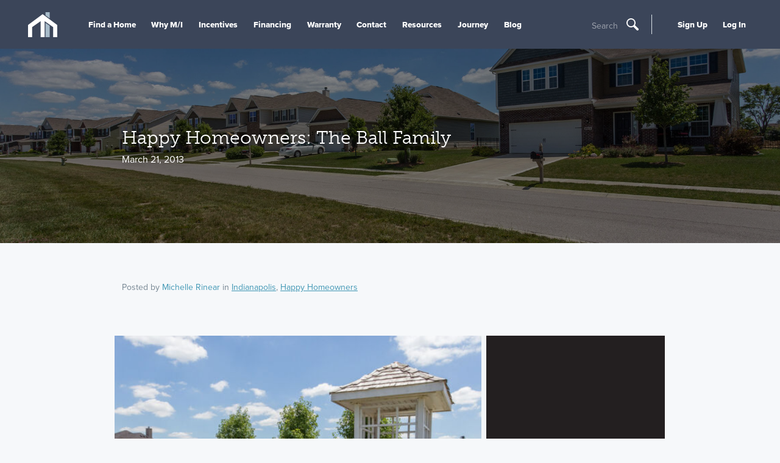

--- FILE ---
content_type: text/html; charset=utf-8
request_url: https://cdn.mihomes.com/blog/indianapolis/happy-with-mi-homes-customer-story-the-ball-family
body_size: 8504
content:


<!doctype html>
<html lang="en">

<head>
    
    <script>
    var G = G || {};
    G.pingForEmployee = true;
  </script>

    
    
    <meta charset="utf-8">
    <meta http-equiv="X-UA-Compatible" content="IE=edge">
    <meta content="width=device-width, initial-scale=1, maximum-scale=1, user-scalable=0" name="viewport">
    <title>Happy Homeowners: The Ball Family | Welcome to Better - M/I Homes</title>
    <!-- font -->
    <link rel="preconnect" href="https://cdn.mihomes.com" crossorigin>
    <link rel="preconnect" href="https://use.typekit.net" crossorigin>
    


<!-- Google Tag Script -->
    
        <script id="js-GTM-script">
            window.dataLayer = window.dataLayer || [];
    window.dataLayer.push({
    "PageType": "Blog",
    "MIAccount": "No",
    "Division": ""
});
 
(function(w,d,s,l,i){w[l]=w[l]||[];w[l].push({'gtm.start':
new Date().getTime(),event:'gtm.js'});var f=d.getElementsByTagName(s)[0],
j=d.createElement(s),dl=l!='dataLayer'?'&l='+l:'';j.async=true;j.src=
'https://www.googletagmanager.com/gtm.js?id='+i+dl;f.parentNode.insertBefore(j,f);
})(window,document,'script','dataLayer','GTM-M2JH3QJ');
        </script>
    

<!-- End Google Tag Script -->
    <meta name="referrer" content="always" />
    <meta name="robots" content="noindex">
            <link href="https://use.typekit.net/sgt3sit.css" rel="stylesheet" type="text/css" media="print" onload="this.media='all'" id="fonts-loaded" />

<script>
    try {
        document.fonts.ready.then(() => {
            document.body.classList.add('body--fonts-loaded');
            if(window.setCookiie) {
              window.setCookie('fonts-cached', 'true', { expires: 7, path: '/' });
            }
        });
    } catch (e) { }
</script>
    <link href="https://cdn.mihomes.com/assets/toolkit/css/toolkit.css?ver=202601082337" type="text/css" rel="stylesheet">
    
    <script>
        window.environment = "Prod";
        window.googleApiKey = "AIzaSyBp5ubxrEwsokyEZ9TVTMvEawOPB5dOZvc";
    </script>
    <script>
    
      window.maps =[];
    window.AssetRootUrl = 'https://cdn.mihomes.com';

    </script>
    
    <meta name="twitter:card" content="summary" />
<meta name="twitter:site" content="@mihomes" />
<meta name="twitter:creator" content="@mihomes">

<meta property="og:site_name" content="https://cdn.mihomes.com" />
<meta property="og:type" content="article" />
<meta property="og:url" content="https://cdn.mihomes.com/blog/indianapolis/happy-with-mi-homes-customer-story-the-ball-family" />


    <meta property="og:title" content="Happy Homeowners: The Ball Family | Welcome to Better - M/I Homes" />
    <meta name="twitter:title" content="Happy Homeowners: The Ball Family | Welcome to Better - M/I Homes" />



    <meta property="og:description" content="M/I Homes is a company founded on the belief that customers should be treated right. Years—and tens of thousands of homes later—we still keep customers as our number one priority. As a result, we have many homeowners who are happy to talk about their experiences with us!" />
    <meta name="twitter:description" content="M/I Homes is a company founded on the belief that customers should be treated right. Years—and tens of thousands of homes later—we still keep customers as our number one priority. As a result, we have many homeowners who are happy to talk about their experiences with us!" />
    <meta name="description" content="M/I Homes is a company founded on the belief that customers should be treated right. Years—and tens of thousands of homes later—we still keep customers as our number one priority. As a result, we have many homeowners who are happy to talk about their experiences with us!" />

    <meta property="og:image" content="https://cdn.mihomes.com/mihomesmedia/83fa975b628c440b9c9bb9768c17d1a1/48132-50034" />
    <meta name="twitter:image" content="https://cdn.mihomes.com/mihomesmedia/83fa975b628c440b9c9bb9768c17d1a1/48132-50034" />

    
    <link rel="canonical" href="https://cdn.mihomes.com/blog/indianapolis/happy-with-mi-homes-customer-story-the-ball-family">
        <link defer href="https://cdn.mihomes.com/-/media/Images/MIHomes/FavIcons/favicon-16x16.png?ts=20180223121815" rel="icon" type="image/vnd.microsoft.icon" />
    <link defer rel="apple-touch-icon-precomposed" sizes="57x57"
          href="https://cdn.mihomes.com/assets/favicons/images/apple-touch-icon-57x57.png" />
    <link defer rel="apple-touch-icon-precomposed" sizes="114x114"
          href="https://cdn.mihomes.com/assets/favicons/images/apple-touch-icon-114x114.png" />
    <link defer rel="apple-touch-icon-precomposed" sizes="72x72"
          href="https://cdn.mihomes.com/assets/favicons/images/apple-touch-icon-72x72.png" />
    <link defer rel="apple-touch-icon-precomposed" sizes="144x144"
          href="https://cdn.mihomes.com/assets/favicons/images/apple-touch-icon-144x144.png" />
    <link defer rel="apple-touch-icon-precomposed" sizes="60x60"
          href="https://cdn.mihomes.com/assets/favicons/images/apple-touch-icon-60x60.png" />
    <link defer rel="apple-touch-icon-precomposed" sizes="120x120"
          href="https://cdn.mihomes.com/assets/favicons/images/apple-touch-icon-120x120.png" />
    <link defer rel="apple-touch-icon-precomposed" sizes="76x76"
          href="https://cdn.mihomes.com/assets/favicons/images/apple-touch-icon-76x76.png" />
    <link defer rel="apple-touch-icon-precomposed" sizes="152x152"
          href="https://cdn.mihomes.com/assets/favicons/images/apple-touch-icon-152x152.png" />
    <link defer rel="icon" type="image/png" href="https://cdn.mihomes.com/assets/favicons/images/favicon-196x196.png"
          sizes="196x196" />
    <link defer rel="icon" type="image/png" href="https://cdn.mihomes.com/assets/favicons/images/favicon-96x96.png"
          sizes="96x96" />
    <link defer rel="icon" type="image/png" href="https://cdn.mihomes.com/assets/favicons/images/favicon-32x32.png"
          sizes="32x32" />
    <link defer rel="icon" type="image/png" href="https://cdn.mihomes.com/assets/favicons/images/favicon-16x16.png"
          sizes="16x16" />
    <link defer rel="icon" type="image/png" href="https://cdn.mihomes.com/assets/favicons/images/favicon-128.png"
          sizes="128x128" />
    <meta name="application-name" content="&nbsp;" />
    <meta name="msapplication-TileColor" content="#FFFFFF" />
    <meta name="msapplication-TileImage" content="https://cdn.mihomes.com/assets/favicons/images/mstile-144x144.png" />
    <meta name="msapplication-square70x70logo"
          content="https://cdn.mihomes.com/assets/favicons/images/mstile-70x70.png" />
    <meta name="msapplication-square150x150logo"
          content="https://cdn.mihomes.com/assets/favicons/images/mstile-150x150.png" />
    <meta name="msapplication-wide310x150logo"
          content="https://cdn.mihomes.com/assets/favicons/images/mstile-310x150.png" />
    <meta name="msapplication-square310x310logo"
          content="https://cdn.mihomes.com/assets/favicons/images/mstile-310x310.png" />

    <script type="application/ld+json">{
  "@context": "https://schema.org",
  "@type": "Organization",
  "foundingDate": "1976",
  "duns": "071649743",
  "founders": [
    {
      "@type": "Person",
      "name": "Melvin Schottenstein"
    },
    {
      "@type": "Person",
      "name": "Irving Schottenstein"
    }
  ],
  "employees": [
    {
      "@type": "Person",
      "name": "Robert H. Schottenstein",
      "jobTitle": "Chairman, President, and CEO"
    }
  ],
  "sameAs": [
    "https://www.facebook.com/MIHomesInc",
    "https://twitter.com/mihomes",
    "https://www.instagram.com/mihomes/",
    "https://www.youtube.com/MIHomesInc",
    "https://www.houzz.com/pro/mi-homes/m-i-homes",
    "https://www.pinterest.com/mihomes/"
  ],
  "logo": {
    "@type": "ImageObject",
    "name": "M/I Homes logo",
    "contentUrl": "https://cdn.mihomes.com/-/media/Images/MIHomes/Header/mihomesLogo.jpg?ts=20180430202435&mw=1200"
  },
  "name": "M/I Homes",
  "description": "M/I Homes, Inc. founded in 1976, M/I Homes is one of nation's leading builders of single family homes. M/I has established an exemplary reputation based on a strong commitment to superior customer service, innovative design, quality construction and premium locations. Listed on the New York Stock Exchange, M/I Homes serves a broad segment of the housing market including first-time, move-up, luxury and empty nester buyers.",
  "url": "https://cdn.mihomes.com",
  "isicv4": "4100"
}</script>
    <script defer src="https://www.youtube.com/iframe_api"></script>
        <script src="https://challenges.cloudflare.com/turnstile/v0/api.js" async defer></script>
</head>

<body class="no-js body--blogarticle-template">



<!-- Google Tag Manager --><!-- Global site tag (gtag.js) - Google Analytics -->
    
        <noscript>
            <iframe src="https://www.googletagmanager.com/ns.html?id=GTM-M2JH3QJ"
                    height="0" width="0" style="display: none; visibility: hidden">
            </iframe>
        </noscript>
    
<!-- End Google Tag Manager GTM­M2JH3QJ -->
<a class="skip-link" href="#content">Skip To Content</a>



<div class="page-container">
    <div id="overview" data-subnav-page-link="Overview"></div>
    
    
<header class="main-header">
    <div class="main-header-inner">
<a href="/" class="main-header-logo" >            <meta itemprop="url" content="https://cdn.mihomes.com/-/media/Images/MIHomes/Header/mihomesLogo.jpg?ts=20180430202435">
<svg class="icon icon-mi-logo-icon-only" role="img" aria-hidden="true">
    <use xmlns:xlink="http://www.w3.org/1999/xlink" xlink:href="https://cdn.mihomes.com/assets/svg/general.svg#mi-logo-icon-only"></use>
</svg></a>        <meta itemprop="url" content="https://cdn.mihomes.com/-/media/Images/MIHomes/Header/mihomesLogo.jpg?ts=20180430202435" />
        <button class="main-header-open-nav" data-open-nav="" title="Toggle Hamburger Navigation">
            <svg class="icon icon-mi-logo-icon-only" role="img" aria-hidden="true">
    <use xmlns:xlink="http://www.w3.org/1999/xlink" xlink:href="https://cdn.mihomes.com/assets/svg/general.svg#mi-logo-icon-only"></use>
</svg>
            <svg class="icon icon-menu" role="img" aria-hidden="true">
    <use xmlns:xlink="http://www.w3.org/1999/xlink" xlink:href="https://cdn.mihomes.com/assets/svg/general.svg#menu"></use>
</svg>
        </button>
        <div class="main-header-nav-items" data-a11y-focus data-nav-tray>
            <nav class="main-nav">
                    <ul>
                                <li>

                                    <a href="/" class="main-nav-link mobile-only" >Home</a>
                                </li>
                                <li>

                                    <a href="/new-homes" class="main-nav-link  find-a-home-link" >Find a Home</a>
                                </li>
                                <li>

                                    <a href="/why-mi/about-the-company" class="main-nav-link " >Why M/I</a>
                                </li>
                                <li>

                                    <a href="/incentives" class="main-nav-link " >Incentives</a>
                                </li>
                                <li>

                                    <a href="/financing" class="main-nav-link " >Financing</a>
                                </li>
                                <li>

                                    <a href="/support/warranty" class="main-nav-link " >Warranty</a>
                                </li>
                                <li>

                                    <a href="/support" class="main-nav-link " >Contact</a>
                                </li>
                                <li>

                                    <a href="/resources" class="main-nav-link " >Resources</a>
                                </li>
                                <li>

                                    <a href="/why-mi/journey" class="main-nav-link " title="Journey" >Journey</a>
                                </li>
                                <li>

                                    <a href="/blog/" class="main-nav-link " >Blog</a>
                                </li>
                    </ul>
            </nav>
                <div class="search-trigger">
                    <button data-open-modal="search-modal" type="button" title="Open Search">
                        <span class="search-trigger-text">Search</span>
                        <svg class="icon icon-search" role="img" aria-hidden="true">
    <use xmlns:xlink="http://www.w3.org/1999/xlink" xlink:href="https://cdn.mihomes.com/assets/svg/general.svg#search"></use>
</svg>
                    </button>
                </div>
            <div class="aux-nav">
                <ul>
                                <li data-a11y-focus>
                                    <a href="/account/register" class="main-nav-link" >Sign Up</a>
                                </li>
                                <li data-a11y-focus>
                                    <a href="/account/login" class="main-nav-link" >Log In</a>
                                </li>


                </ul>
            </div>
        </div>
        <button class="main-header-close-nav" data-close-nav>
            <svg class="icon icon-close" role="img" aria-hidden="true">
    <use xmlns:xlink="http://www.w3.org/1999/xlink" xlink:href="https://cdn.mihomes.com/assets/svg/general.svg#close"></use>
</svg>
        </button>
            <div class="search-trigger">
                <button data-open-modal="search-modal" type="button" title="Open Search">
                    <span class="search-trigger-text">Search</span>
                    <svg class="icon icon-search" role="img" aria-hidden="true">
    <use xmlns:xlink="http://www.w3.org/1999/xlink" xlink:href="https://cdn.mihomes.com/assets/svg/general.svg#search"></use>
</svg>
                </button>
            </div>
    </div>
</header>
    
    <!-- Exception rendering view '/Views/Website/Shared/GenericHTMLBlock.cshtml' -->



    <div class="page-header page-header-with-image page-header-with-opacity page-header-with-navigation-offset page-header-align-left">
        <img fetchpriority="high"
             srcset="https://cdn.mihomes.com/mihomesmedia/83fa975b628c440b9c9bb9768c17d1a1/48135-50036 300w,https://cdn.mihomes.com/mihomesmedia/83fa975b628c440b9c9bb9768c17d1a1/48135-50035 600w,https://cdn.mihomes.com/mihomesmedia/83fa975b628c440b9c9bb9768c17d1a1/48135-50100 900w,https://cdn.mihomes.com/mihomesmedia/83fa975b628c440b9c9bb9768c17d1a1/48135-50034 1200w,https://cdn.mihomes.com/mihomesmedia/83fa975b628c440b9c9bb9768c17d1a1/48135-50060 1500w,https://cdn.mihomes.com/mihomesmedia/83fa975b628c440b9c9bb9768c17d1a1/48135-50060 1800w"
             width="1800"
             height="1200"
             alt="Birch Run"
             class="cover-image cover-image--abs" />
            <h1 class="page-header-title" style="">
                Happy Homeowners: The Ball Family
            </h1>
                    <h2 class="page-header-subtitle page-header-subtitle-small" style="">March 21, 2013</h2>
    </div>

    <div class="page-notice-wrapper" id="page-notification"></div>
    <main class="main-content" id="content" tabindex="0">
        <div class="contained-width-narrow">
    <div class="article-header">
        
<script type="application/ld+json">{
  "@context": "https://schema.org",
  "@type": "NewsArticle",
  "author": {
    "@type": "Person",
    "name": "Michelle Rinear",
    "url": "/sitecore/content/mihomescom/blog/michelle-rinear"
  },
  "mainEntityOfPage": {
    "@type": "WebPage",
    "@id": "https://cdn.mihomes.com/blog/indianapolis/happy-with-mi-homes-customer-story-the-ball-family"
  },
  "headline": "Happy Homeowners: The Ball Family",
  "image": [
    "https://cdn.mihomes.com/mihomesmedia/83fa975b628c440b9c9bb9768c17d1a1/48135-50060",
    "https://cdn.mihomes.com/mihomesmedia/83fa975b628c440b9c9bb9768c17d1a1/48132-50060",
    null,
    null
  ],
  "publisher": {
    "@type": "Organization",
    "name": "M/I Homes"
  },
  "dateModified": "2024-07-31T23:21:30",
  "datePublished": "2013-03-21T00:00:00"
}</script>
    <p class="article-header-meta">
        Posted by
        <a class="button-plain button-plain-alt" href="/blog/michelle-rinear">
            Michelle Rinear
        </a> in
        <a class="button-plan button-plain-alt" href="/blog/indianapolis">Indianapolis</a>, <a class="button-plan button-plain-alt" href="/blog/happy-homeowners">Happy Homeowners</a>
    </p>
    <div class="featured-grid featured-grid--no-space featured-grid--no-hover article-header-images">
        <div class="row">
            <div class="col ratio-2x3 article-header-images-container article-header-main-image">
                <div class="featured-grid-item">
                    <div class="featured-grid-item-content">
                        <div class="featured-grid-item-thumbnail">
                            <img
                                class="cover-image cover-image--abs"
                                width="1800"
                                height="1200"
                                alt="Birch Run"
                                srcset="https://cdn.mihomes.com/mihomesmedia/83fa975b628c440b9c9bb9768c17d1a1/48132-50036 300w,https://cdn.mihomes.com/mihomesmedia/83fa975b628c440b9c9bb9768c17d1a1/48132-50035 600w,https://cdn.mihomes.com/mihomesmedia/83fa975b628c440b9c9bb9768c17d1a1/48132-50100 900w,https://cdn.mihomes.com/mihomesmedia/83fa975b628c440b9c9bb9768c17d1a1/48132-50034 1200w"
                                sizes="(min-width:48rem) 590px, 100vw" />
                        </div>
                    </div>
                </div>
            </div>
                <div class="col article-header-images-container article-header-sub-image">
                    <div class="featured-grid-item">
                        <div class="featured-grid-item-content">
                            <div class="featured-grid-item-thumbnail">
                                <img class="cover-image cover-image--abs"
                                     loading="lazy"
                                     width="0"
                                     height="0"
                                     srcset=" 300w, 600w, 900w, 1200w"
                                     sizes="(min-width:48rem) 324px, 100vw" />
                            </div>
                        </div>
                    </div>
                        <div class="featured-grid-item">
                            <div class="featured-grid-item-content">
                                <div class="featured-grid-item-thumbnail">
                                    <img class="cover-image cover-image--abs"
                                         loading="lazy"
                                         width="0"
                                         height="0"
                                         srcset=" 300w, 600w, 900w, 1200w"
                                         sizes="(min-width:48rem) 324px, 100vw" />
                                </div>
                            </div>
                        </div>
                </div>
        </div>
    </div>

    </div>
</div>

<div class="content-inner-narrow content-inner-with-sidebar content-inner-with-sidebar-right">
    <div class="content-inner-content">
        <p style="margin-bottom: 2px;">​M/I Homes is a company founded on the belief that customers should be treated right. Years—and tens of thousands of homes later—we still keep customers as our number one priority. As a result, we have many homeowners who are happy to talk about their experiences with us!</p>
<p style="margin-bottom: 2px;">​Today we introduce you to the Ball family. Jeff and his wife Katie live with their children Shelby, Landon, and Lincoln in the Brownsburg community of Birch Run at Wynne Farms. They’ve only been there a few months, but they already love the space the home provides for their family! Read more about their experience with M/I Homes Indianapolis.</p>
<ol>
<li>What neighborhood do you live in? ​<strong>We live in Birch Run at Wynne Farms.</strong></li>
<li>How long have you lived in your M/I Home? <strong>We moved in the beginning of December 2012.</strong></li>
<li>What made you want to build with M/I Homes Indianapolis? <strong>My parents built with M/I Homes Indianapolis 20 years ago and were very pleased with their home and had a great overall experience. They still currently live in that home. M/I also provided neighborhoods in locations that met our needs—that was key!</strong></li>
<li>How much research into builders did you do before you decided to go with M/I Homes? ​<strong>We did quite a bit of research! We like the fact that M/I has been around for quite awhile. They have many employees that have been with the company for a long time which shows that M/I is a good company to work for and with.</strong></li>
<li>How did the M/I Homes team ease any nerves/worries you experienced during the building process? <strong>Debbie was amazing! She responded very quickly to phone calls and emails. She addressed all our needs in a very timely manner. Jadelle was also very helpful and patient!</strong></li>
<li>What do you love most about your home? ​<strong>We love all the space! It felt like home on the first day we moved in!</strong></li>
<li>Is there anything else you’d like to share? <strong>We would recommend M/I Homes Indianapolis to our friends and family. We enjoyed our building experience and are loving our new home. Great customer service, too!</strong></li>
</ol>
<p style="margin-bottom: 2px;">​Thanks to the Ball family for sharing their story with us!</p>
<p style="margin-bottom: 2px;">​Ready to find your dream home in Indianapolis? Get in touch to schedule a visit. There are also some <a target="_blank" href="https://www.mihomes.com/new-homes/indiana/indianapolis-metro/quick-move-in-homes">Move-In Ready homes</a> available!</p>﻿    <div class="article-tags">
        <div>Tags</div>
            <a class="article-tag" href="/blog/buying-new-home">buying new home</a>
            <a class="article-tag" href="/blog/family">family</a>
            <a class="article-tag" href="/blog/home">home</a>
            <a class="article-tag" href="/blog/homeowner">homeowner</a>
            <a class="article-tag" href="/blog/indianapolis">indianapolis</a>
            <a class="article-tag" href="/blog/new-home">new home</a>
    </div>
    <div class="author-block box-well-sidebar  author-block--mobile ">
        <h4 class="box-well-sidebar-header">Author</h4>
            <img class="author-block-thumbnail" src="https://cdn.mihomes.com/mihomesmedia/83fa975b628c440b9c9bb9768c17d1a1/121390-50036" alt="NoTag">
        <h5 class="author-block-header">
            <a class="
           button-plain
           " href="/blog/michelle-rinear">
                Michelle Rinear
            </a>
        </h5>
        <p class="author-block-role">Author</p>
        <p class="author-block-bio">Michelle Rinear, Internet Sales Manager for M/I Homes - Indianapolis, applies over 20 years in the new home building industry and a wealth of knowledge from working various roles to help future homeowners help build their dream home with M/I Homes. Her passion for home design and her experience as a real estate agent position her to help with any aspects of home buying or ownership.</p>
    </div>


    <nav class="pagination">
            <a class="pagination-button pagination-older button-plain" href="https://www.mihomes.com/blog/all/diy-friday-leather-handle">
                <svg class="icon icon-caret-left" role="img" aria-hidden="true">
    <use xmlns:xlink="http://www.w3.org/1999/xlink" xlink:href="https://cdn.mihomes.com/assets/svg/general.svg#caret-left"></use>
</svg> Older
            </a>
                    <a class="pagination-button pagination-newer button-plain" href="https://www.mihomes.com/blog/indianapolis/happy-homeowners-the-hansberry-family">
                Newer
                <svg class="icon icon-caret-right" role="img" aria-hidden="true">
    <use xmlns:xlink="http://www.w3.org/1999/xlink" xlink:href="https://cdn.mihomes.com/assets/svg/general.svg#caret-right"></use>
</svg>
            </a>
    </nav>
    <h3 class="h4 sidebar-header">Recommended Stories</h3>
<article class="article-preview article-preview-short">
    <script type="application/ld+json">{
  "@context": "https://schema.org",
  "@type": "NewsArticle",
  "author": {
    "@type": "Person",
    "name": "Alexa Curbelo",
    "url": "/sitecore/content/mihomescom/blog/alexa-curbelo"
  },
  "mainEntityOfPage": {
    "@type": "WebPage",
    "@id": "https://cdn.mihomes.com/blog/fort-myers/best-home-builders-in-fort-myers"
  },
  "headline": "The Best Home Builders in Fort Myers, FL",
  "image": [
    "https://cdn.mihomes.com/mihomesmedia/83fa975b628c440b9c9bb9768c17d1a1/140581-50060",
    "https://cdn.mihomes.com/mihomesmedia/83fa975b628c440b9c9bb9768c17d1a1/570621-50060",
    "https://cdn.mihomes.com/mihomesmedia/83fa975b628c440b9c9bb9768c17d1a1/4183408-50060",
    "https://cdn.mihomes.com/mihomesmedia/83fa975b628c440b9c9bb9768c17d1a1/1627694-50060"
  ],
  "publisher": {
    "@type": "Organization",
    "name": "M/I Homes"
  },
  "dateModified": "2025-12-23T16:11:38",
  "datePublished": "2025-12-23T00:00:00"
}</script>
    <a class="article-preview-link-block" href="/blog/fort-myers/best-home-builders-in-fort-myers">
            <img loading="lazy" class="article-preview-image" srcset="https://cdn.mihomes.com/mihomesmedia/83fa975b628c440b9c9bb9768c17d1a1/570621-50036 300w,https://cdn.mihomes.com/mihomesmedia/83fa975b628c440b9c9bb9768c17d1a1/570621-50035 600w,https://cdn.mihomes.com/mihomesmedia/83fa975b628c440b9c9bb9768c17d1a1/570621-50100 900w,https://cdn.mihomes.com/mihomesmedia/83fa975b628c440b9c9bb9768c17d1a1/570621-50034 1200w" alt="The Best Home Builders in Fort Myers, FL" width="4249" height="2834">
        <p class="article-preview-title h4">The Best Home Builders in Fort Myers, FL</p>
    </a>
        <p class="article-preview-meta">
            <a class="article-preview-meta-link" href="/blog/indianapolis">Indianapolis</a>
        </p>
</article><article class="article-preview article-preview-short">
    <script type="application/ld+json">{
  "@context": "https://schema.org",
  "@type": "NewsArticle",
  "author": {
    "@type": "Person",
    "name": "Athena Azan",
    "url": "/sitecore/content/mihomescom/blog/athena-azan"
  },
  "mainEntityOfPage": {
    "@type": "WebPage",
    "@id": "https://cdn.mihomes.com/blog/raleigh/best-home-builders-in-raleigh-nc"
  },
  "headline": "The Best Home Builders in Raleigh, NC",
  "image": [
    "https://cdn.mihomes.com/mihomesmedia/83fa975b628c440b9c9bb9768c17d1a1/140581-50060",
    "https://cdn.mihomes.com/mihomesmedia/83fa975b628c440b9c9bb9768c17d1a1/3392256-50060",
    "https://cdn.mihomes.com/mihomesmedia/83fa975b628c440b9c9bb9768c17d1a1/3340214-50060",
    "https://cdn.mihomes.com/mihomesmedia/83fa975b628c440b9c9bb9768c17d1a1/3060330-50060"
  ],
  "publisher": {
    "@type": "Organization",
    "name": "M/I Homes"
  },
  "dateModified": "2025-12-22T10:24:21",
  "datePublished": "2025-12-19T00:00:00"
}</script>
    <a class="article-preview-link-block" href="/blog/raleigh/best-home-builders-in-raleigh-nc">
            <img loading="lazy" class="article-preview-image" srcset="https://cdn.mihomes.com/mihomesmedia/83fa975b628c440b9c9bb9768c17d1a1/3392256-50036 300w,https://cdn.mihomes.com/mihomesmedia/83fa975b628c440b9c9bb9768c17d1a1/3392256-50035 600w,https://cdn.mihomes.com/mihomesmedia/83fa975b628c440b9c9bb9768c17d1a1/3392256-50100 900w,https://cdn.mihomes.com/mihomesmedia/83fa975b628c440b9c9bb9768c17d1a1/3392256-50034 1200w" alt="The Best Home Builders in Raleigh, NC" width="5280" height="3956">
        <p class="article-preview-title h4">The Best Home Builders in Raleigh, NC</p>
    </a>
        <p class="article-preview-meta">
            <a class="article-preview-meta-link" href="/blog/indianapolis">Indianapolis</a>
        </p>
</article>
    </div>
    <div class="content-sidebar-right content-sidebar-right-align-left">
            <div class="author-block box-well-sidebar  author-block--desktop">
        <h4 class="box-well-sidebar-header">Author</h4>
            <img class="author-block-thumbnail" src="https://cdn.mihomes.com/mihomesmedia/83fa975b628c440b9c9bb9768c17d1a1/121390-50036" alt="NoTag">
        <h5 class="author-block-header">
            <a class="
           button-plain
           " href="/blog/michelle-rinear">
                Michelle Rinear
            </a>
        </h5>
        <p class="author-block-role">Author</p>
        <p class="author-block-bio">Michelle Rinear, Internet Sales Manager for M/I Homes - Indianapolis, applies over 20 years in the new home building industry and a wealth of knowledge from working various roles to help future homeowners help build their dream home with M/I Homes. Her passion for home design and her experience as a real estate agent position her to help with any aspects of home buying or ownership.</p>
    </div>
<div class="social-follow-block box-well-sidebar">
    <p class="box-well-sidebar-header">Follow M/I Homes For Updates</p>
    <ul class="icon-list">
        <li>
            <a class="gami-social-exit"target="_blank" href="https://www.facebook.com/MIHomesInc">
                <img src="/assets/toolkit/images/facebook-slate.png" alt="Facebook">
            </a>
        </li>
        <li>
            <a class="gami-social-exit"target="_blank" href="https://twitter.com/mihomes">
                <img src="/assets/toolkit/images/twitter-slate.png" alt="Twitter">
            </a>
        </li>
        <li>
            <a class="gami-social-exit" target="_blank" href="https://www.pinterest.com/mihomes/">
                <img src="/assets/toolkit/images/pinterest-slate.png" alt="Pinterest">
            </a>
        </li>
        <li>
            <a class="gami-social-exit" target="_blank" href="https://www.youtube.com/user/MIHomesInc">
                <img src="/assets/toolkit/images/youtube-slate.png" alt="Youtube">
            </a>
        </li>
        <li>
            <a class="gami-social-exit" target="_blank" href="https://www.instagram.com/mihomes/">
                <img src="/assets/toolkit/images/instagram-slate.png" alt="Instagram">
            </a>
        </li>
        <li>
            <a class="gami-social-exit" target="_blank" href="http://www.houzz.com/pro/mi-homes/m-i-homes">
                <img src="/assets/toolkit/images/houzz-slate.png" alt="houzz">
            </a>
        </li>
    </ul>
</div>

<div class="select-wrap">
    <select name="select" id="select" required="" data-navigate-to-value="">
        <option value="">Categories</option>
                <option value="/blog/happy-homeowners">Happy Homeowners</option>
                <option value="/blog/home-building-industry">Home Building Industry</option>
                <option value="/blog/home-buying">Home Buying</option>
                <option value="/blog/home-design">Home Design</option>
                <option value="/blog/home-maintenance">Home Maintenance</option>
                <option value="/blog/local-guides-and-resources">Local Guides and Resources</option>
                <option value="/blog/mi-homes-culture">M/I Homes Culture</option>
                <option value="/blog/news-and-updates">News and Updates</option>
                <option value="/blog/real-estate-agent-resources">Real Estate Agent Resources</option>
    </select>
    <svg class="icon icon-triangle" role="img" aria-hidden="true">
    <use xmlns:xlink="http://www.w3.org/1999/xlink" xlink:href="https://cdn.mihomes.com/assets/svg/general.svg#triangle"></use>
</svg>
</div>
    </div>
</div>
    </main>
    

<footer class="main-footer">
    <div class="main-footer-inner">
                    <ul class="horizontal-list">
                                                            <li><a href="/why-mi/about-the-company" >About Us</a></li>
                                    <li><a href="https://apply.workable.com/mi-homes/" target="_blank" rel="noopener noreferrer" >Careers</a></li>
                                    <li><a href="/support/warranty" >Warranty</a></li>
                                    <li><a href="https://investors.mihomes.com/" rel="noopener noreferrer" title="Investor Relations" target="_blank" >Investors</a></li>
                                    <li><a href="/events" >Events</a></li>
                                    <li><a href="/incentives" >Incentives</a></li>
                                    <li><a href="/agent/agent-info" >Agents &amp; Brokers</a></li>
                                    <li><a href="/resources" >Home Buying Resources</a></li>
                                    <li><a href="/blog/" >Blog</a></li>
                    </ul>
                    <ul class="horizontal-list">
                                                            <li><a href="/policies/privacy-policy" >Privacy Policy</a></li>
                                    <li><a href="/policies/terms-of-use" >Terms of Use</a></li>
                                    <li><a href="/subscriptions" >Manage Subscriptions</a></li>
                                    <li><a href="/support/ccpa" >CCPA</a></li>
                    </ul>
                    <ul class="icon-list">
                                                                <li>
<a href="https://www.facebook.com/MIHomesInc/" class="gami-social-exit" rel="me" target="_blank" ><img src="https://cdn.mihomes.com/-/media/Images/MIHomes/Footer/facebook.png?ts=20200723195628" alt="Facebook" /></a>                                        </li>
                                        <li>
<a href="https://twitter.com/mihomes" class="gami-social-exit" rel="me" target="_blank" ><img src="https://cdn.mihomes.com/-/media/Images/MIHomes/Footer/twitter.png?ts=20200723195628" alt="Twitter" /></a>                                        </li>
                                        <li>
<a href="https://www.pinterest.com/mihomes/" class="gami-social-exit" rel="me" target="_blank" ><img src="https://cdn.mihomes.com/-/media/Images/MIHomes/Footer/pinterest.png?ts=20200723195628" alt="Pinterest" /></a>                                        </li>
                                        <li>
<a href="https://www.youtube.com/MIHomesInc" class="gami-social-exit" rel="me" target="_blank" ><img src="https://cdn.mihomes.com/-/media/Images/MIHomes/Footer/youtube.png?ts=20200723195629" alt="Youtube" /></a>                                        </li>
                                        <li>
<a href="https://www.instagram.com/mihomes/" class="gami-social-exit" rel="me" target="_blank" ><img src="https://cdn.mihomes.com/-/media/Images/MIHomes/Footer/instagram.png?ts=20200723195628" alt="Instagram" /></a>                                        </li>
                                        <li>
<a href="http://www.houzz.com/pro/mi-homes/m-i-homes" class="gami-social-exit" rel="me" target="_blank" ><img src="https://cdn.mihomes.com/-/media/Images/MIHomes/Footer/houzz.png?ts=20200723195628" alt="Houzz" /></a>                                        </li>
                                        <li>
<a href="http://portal.hud.gov" class="" rel="me" target="_blank" ><img src="https://cdn.mihomes.com/-/media/Images/MIHomes/Footer/equal-housing.png?ts=20200723195629" alt="Equal Housing" /></a>                                        </li>
                    </ul>
        <p class="main-footer-copyright">
            Copyright 2026, M/I Homes, Inc. All rights reserved. 
        </p>
    </div>
</footer>
</div>
<div aria-hidden="true" class="modals" data-modal-container="">
    <link href="https://cdn.mihomes.com/assets/toolkit/css/modals.css?ver=202601082337" rel="stylesheet" fetchpriority="low">
    
    <div class="modal" data-modal id="search-modal">
        <form action="/search" class="search-form ">
            <input class="search-form-input" id="search-form-input" name="search" placeholder="Search M/I Homes"
                   type="search" />
            <button class="button search-form-clear-button" type="button">
                <svg class="icon icon-close" role="img" aria-hidden="true">
    <use xmlns:xlink="http://www.w3.org/1999/xlink" xlink:href="https://cdn.mihomes.com/assets/svg/general.svg#close"></use>
</svg>

            </button>
            <button class="button search-form-submit" type="submit">
                <svg class="icon icon-search" role="img" aria-hidden="true">
    <use xmlns:xlink="http://www.w3.org/1999/xlink" xlink:href="https://cdn.mihomes.com/assets/svg/general.svg#search"></use>
</svg>
            </button>
            <div class="search-form-results">
                <div class="search-form-results-list"></div>
            </div>
        </form>
    </div>
</div>

<!-- toolkit scripts -->
<script src="https://cdn.mihomes.com/assets/toolkit/js/toolkit_common.js?ver=202601082337"></script>
<script src="https://cdn.mihomes.com/assets/toolkit/js/toolkit.js?ver=202601082337"></script>
<script>window.jQuery = window.$ = window.JQUERY;</script>
<script src="https://cdn.mihomes.com/assets/toolkit/js/common.js?ver=202601082337" defer></script>
<script src="https://cdn.mihomes.com/assets/toolkit/js/favorites.js?ver=202601082337" defer></script>


<script>
            var w = Math.max(
                document.body.scrollWidth,
                document.documentElement.scrollWidth,
                document.body.offsetWidth,
                document.documentElement.offsetWidth,
                document.documentElement.clientWidth
            );
            window.setCookie('screen-width', encodeURIComponent(w), { expires: 14, path: "/" })
        </script>
<script>
window.clsEvents = [];
function check_ga() {
  if (typeof ga === 'function') {
    sentToGA();
  } else {
    setTimeout(check_ga,500);
  }
}
check_ga();
function sentToGA() {
  for(var i = 0; i<window.clsEvents.length; i++) {
    var amount = window.clsEvents[i].amount;
    var element = window.clsEvents[i].element;
    if(window.location.host.startsWith('www.mihomes.com') || window.location.host.startsWith('mihomes.com')){
      ga('create', 'UA-2730147-1');
      ga('send', 'event', 'CLS Logs', element.toString(), `${window.innerWidth}x${window.innerHeight}`, Math.round(amount * 100));
    }
  }
}
function logCLSItem(amount, element) {
    if(window.ga && typeof ga === 'function') {
      if(window.location.host.startsWith('www.mihomes.com') || window.location.host.startsWith('mihomes.com')){
        ga('create', 'UA-2730147-1');
        ga('send', 'event', 'CLS Logs', element.toString(), `${window.innerWidth}x${window.innerHeight}`,  Math.round(amount * 100));
      }
    } else {
      window.clsEvents.push({amount, element});
    }
}
if(window.PerformanceObserver) {
  new PerformanceObserver((list) => {
    for (const {value, startTime, sources} of list.getEntries()) {
      // Log the shift amount and other entry info.
      //console.log('Layout shift:', {value, startTime});
      if (sources) {
        for (const {node, curRect, prevRect} of sources) {
          // Log the elements that shifted.
          //console.log('  Shift source:', node, {curRect, prevRect});
            if(value > .01) {

                try {
                    if(node && node.classList) {
                        logCLSItem(value, Array.from(node.classList).join(','));
                    } else {
                        logCLSItem(value, node.textContent.replace(/\s+/g, ''))
                    }
                } catch (e) {
                    //console.log('cls log error');
                }
            }
        }
      }
    }
  }).observe({type: 'layout-shift', buffered: true});
}
</script>

<script>


</script>
<script type="text/javascript">
  const millisecondsPerDay = 86400000;
  const millisecondsPerHour = millisecondsPerDay / 24;
  const millisecondsPerMinute = millisecondsPerHour / 60;
  const millisecondsPerSecond = 1000;
  function addLeadingZero(val) {
    if(val.toString().length < 2) {
        return '0'+val;
    }
    return val;
  }
  function change() {
    const list = Array.from(document.querySelectorAll('[data-countdown]'));
    const now = new Date().getTime();
    list.forEach((el) => {
      const d = new Date(el.getAttribute('data-countdown')).getTime();
      let diff = d - now;
      let days = 0;
      let hours = 0;
      let minutes = 0;
      let seconds = 0;
      if(diff > 0) {
        days = Math.floor(diff / millisecondsPerDay);
        diff = diff - (days * millisecondsPerDay)
        hours = Math.floor(diff/millisecondsPerHour);
        diff = diff - (hours * millisecondsPerHour)
        minutes = Math.floor(diff/millisecondsPerMinute);
        diff = diff - (minutes * millisecondsPerMinute);
        seconds = Math.floor(diff/millisecondsPerSecond);
      }
      try {
        el.querySelector('.days').innerText = addLeadingZero(Math.max(days, 0));

      } catch (e) {}
      try {
        el.querySelector('.hours').innerText = addLeadingZero(Math.max(hours, 0));
      } catch(e) {}
      try {
        el.querySelector('.minutes').innerText = addLeadingZero(Math.max(minutes, 0));
      } catch (e) {}
      try {
        el.querySelector('.seconds').innerText = addLeadingZero(Math.max(seconds, 0));
      } catch (e) {}

    });
    setTimeout(()=>requestAnimationFrame(change), millisecondsPerSecond);
  }
  requestAnimationFrame(change);
</script>
<script>(function(){function c(){var b=a.contentDocument||a.contentWindow.document;if(b){var d=b.createElement('script');d.innerHTML="window.__CF$cv$params={r:'9c14ec98da9e14c2',t:'MTc2ODk3ODcxOC4wMDAwMDA='};var a=document.createElement('script');a.nonce='';a.src='/cdn-cgi/challenge-platform/scripts/jsd/main.js';document.getElementsByTagName('head')[0].appendChild(a);";b.getElementsByTagName('head')[0].appendChild(d)}}if(document.body){var a=document.createElement('iframe');a.height=1;a.width=1;a.style.position='absolute';a.style.top=0;a.style.left=0;a.style.border='none';a.style.visibility='hidden';document.body.appendChild(a);if('loading'!==document.readyState)c();else if(window.addEventListener)document.addEventListener('DOMContentLoaded',c);else{var e=document.onreadystatechange||function(){};document.onreadystatechange=function(b){e(b);'loading'!==document.readyState&&(document.onreadystatechange=e,c())}}}})();</script></body>

</html>

--- FILE ---
content_type: application/javascript; charset=UTF-8
request_url: https://www.googletagmanager.com/gtm.js?id=GTM-M2JH3QJ
body_size: 178358
content:

// Copyright 2012 Google Inc. All rights reserved.
 
 (function(w,g){w[g]=w[g]||{};
 w[g].e=function(s){return eval(s);};})(window,'google_tag_manager');
 
(function(){

var data = {
"resource": {
  "version":"101",
  
  "macros":[{"function":"__e"},{"function":"__c","vtp_value":"G-G4RH6SL01C"},{"function":"__v","convert_undefined_to":"","vtp_dataLayerVersion":2,"vtp_setDefaultValue":false,"vtp_name":"Division"},{"function":"__v","vtp_dataLayerVersion":2,"vtp_setDefaultValue":false,"vtp_name":"PageType"},{"function":"__v","vtp_dataLayerVersion":2,"vtp_setDefaultValue":false,"vtp_name":"MIAccount"},{"function":"__jsm","vtp_javascript":["template","(function(){var a=\"MIEmployee\";return(a=document.cookie.match(\"(^|;)\\\\s*\"+a+\"\\\\s*\\x3d\\\\s*([^;]+)\"))?a.pop():\"\"})();"]},{"function":"__jsm","vtp_javascript":["template","(function(){var a=new URL(window.location.href);a=a.pathname;return!a||10\u003Ea.length?0:(a=a.match(\/^\\\/docusign\\\/.*\/gmi))?1:0})();"]},{"function":"__jsm","vtp_javascript":["template","(function(){var a=\"",["escape",["macro",5],7],"\";if(a.trim()===\"true\")return\"internal\";a=\"",["escape",["macro",6],7],"\";return a===\"1\"?\"docusign\":\"external\"})();"]},{"function":"__jsm","vtp_javascript":["template","(function(){return!1})();"]},{"function":"__k","convert_undefined_to":["macro",8],"vtp_decodeCookie":false,"vtp_name":"udiv"},{"function":"__jsm","vtp_javascript":["template","(function(){var a=\"",["escape",["macro",2],7],"\";return a\u0026\u0026a!=\"\"?a:a=\"",["escape",["macro",9],7],"\"})();"]},{"function":"__gtes","vtp_eventSettingsTable":["list",["map","parameter","division","parameterValue",["macro",10]],["map","parameter","page_type","parameterValue",["macro",3]],["map","parameter","authenticated_user","parameterValue",["macro",4]]],"vtp_userProperties":["list",["map","name","user_division","value",["macro",10]]]},{"function":"__v","vtp_name":"gtm.triggers","vtp_dataLayerVersion":2,"vtp_setDefaultValue":true,"vtp_defaultValue":""},{"function":"__jsm","vtp_javascript":["template","(function(){var a=[];if(window.hffbparams.content_ids.length)for(var b=0;b\u003Cwindow.hffbparams.content_ids.length;b++)a.push({item_id:window.hffbparams.content_ids[b]});return a=a.length?a:!1})();"]},{"function":"__v","vtp_name":"gtm.elementClasses","vtp_dataLayerVersion":1},{"function":"__v","vtp_dataLayerVersion":2,"vtp_setDefaultValue":false,"vtp_name":"filterType"},{"function":"__jsm","vtp_javascript":["template","(function(){var a=new URLSearchParams(window.location.search);return search=a.get(\"search\")})();"]},{"function":"__jsm","vtp_javascript":["template","(function(){var a=null,b=window.dataLayer[window.dataLayer.length-1][\"gtm.elementUrl\"].match(\/^https?:\\\/\\\/([^\\\/?#]+)(?:[\\\/?#]|$)\/i);if(b){a=b[1].split(\".\");b=[\"www\",\"com\",\"net\",\"org\"];for(var c=a.length-1;0\u003C=c;c--)for(var d=b.length-1;0\u003C=d;d--)a[c]==b[d]\u0026\u0026a.splice(c,1);a=a.join(\" \");a=a.charAt(0).toUpperCase()+a.slice(1)}return a})();"]},{"function":"__v","vtp_dataLayerVersion":2,"vtp_setDefaultValue":false,"vtp_name":"eventValue"},{"function":"__aev","vtp_varType":"TEXT"},{"function":"__u","vtp_enableMultiQueryKeys":false,"vtp_enableIgnoreEmptyQueryParam":false},{"function":"__u","vtp_component":"PATH","vtp_enableMultiQueryKeys":false,"vtp_enableIgnoreEmptyQueryParam":false},{"function":"__jsm","vtp_javascript":["template","(function(){return ",["escape",["macro",21],8,16],"==\"\/\"?\"homepage\":\"not_homepage\"})();"]},{"function":"__jsm","convert_true_to":"1","convert_false_to":"0","vtp_javascript":["template","(function(){try{return window.self!==window.top}catch(a){return!0}})();"]},{"function":"__jsm","convert_true_to":"1","convert_false_to":"0","vtp_javascript":["template","(function(){return\"undefined\"!==typeof window.fbq})();"]},{"function":"__v","vtp_name":"gtm.historyChangeSource","vtp_dataLayerVersion":1},{"function":"__u","vtp_component":"URL","vtp_enableMultiQueryKeys":false,"vtp_enableIgnoreEmptyQueryParam":false},{"function":"__jsm","vtp_javascript":["template","(function(){for(var b=0,c=[\"emailAddress\",\"previousemail\"],d=new URL(window.location.href),a=0;a\u003Cc.length;a++){var e=d.searchParams.get(c[a]);null!=e\u0026\u0026(b=1)}return b})();"]},{"function":"__jsm","vtp_javascript":["template","(function(){return document.querySelector('iframe[src*\\x3d\"matterport\"]')})();"]},{"function":"__v","convert_undefined_to":"null","vtp_dataLayerVersion":2,"vtp_setDefaultValue":false,"vtp_name":"CCR"},{"function":"__gas","vtp_cookieDomain":"auto","vtp_doubleClick":false,"vtp_setTrackerName":false,"vtp_useDebugVersion":false,"vtp_useHashAutoLink":false,"vtp_decorateFormsAutoLink":false,"vtp_enableLinkId":false,"vtp_dimension":["list",["map","index","4","dimension",["macro",2]],["map","index","5","dimension",["macro",3]],["map","index","6","dimension",["macro",4]],["map","index","7","dimension",["macro",29]]],"vtp_enableEcommerce":false,"vtp_trackingId":"UA-2730147-1","vtp_enableRecaptchaOption":false,"vtp_enableUaRlsa":false,"vtp_enableUseInternalVersion":false},{"function":"__v","vtp_name":"gtm.videoStatus","vtp_dataLayerVersion":1},{"function":"__v","vtp_name":"gtm.videoPercent","vtp_dataLayerVersion":1},{"function":"__jsm","vtp_javascript":["template","(function(){var a=",["escape",["macro",31],8,16],";switch(a){case \"start\":return\"Start\";case \"pause\":return\"Pause\";case \"buffering\":return\"Buffering\";case \"progress\":return\"Reached \"+",["escape",["macro",32],8,16],"+\"%\";case \"complete\":return\"Completed\"}})();"]},{"function":"__v","vtp_dataLayerVersion":2,"vtp_setDefaultValue":false,"vtp_name":"eventCategory"},{"function":"__v","vtp_dataLayerVersion":2,"vtp_setDefaultValue":false,"vtp_name":"eventAction"},{"function":"__v","vtp_dataLayerVersion":2,"vtp_setDefaultValue":false,"vtp_name":"eventLabel"},{"function":"__u","vtp_component":"HOST","vtp_enableMultiQueryKeys":false,"vtp_enableIgnoreEmptyQueryParam":false},{"function":"__f","vtp_component":"URL"},{"function":"__e"},{"function":"__v","vtp_name":"gtm.elementId","vtp_dataLayerVersion":1},{"function":"__v","vtp_name":"gtm.videoProvider","vtp_dataLayerVersion":1},{"function":"__v","vtp_name":"gtm.videoUrl","vtp_dataLayerVersion":1},{"function":"__v","vtp_name":"gtm.videoTitle","vtp_dataLayerVersion":1},{"function":"__v","vtp_name":"gtm.videoDuration","vtp_dataLayerVersion":1},{"function":"__v","vtp_name":"gtm.videoVisible","vtp_dataLayerVersion":1},{"function":"__v","vtp_name":"gtm.videoCurrentTime","vtp_dataLayerVersion":1}],
  "tags":[{"function":"__paused","vtp_originalTagType":"html","tag_id":123},{"function":"__googtag","metadata":["map"],"once_per_event":true,"vtp_tagId":["macro",1],"vtp_configSettingsTable":["list",["map","parameter","division","parameterValue",["macro",2]],["map","parameter","page_type","parameterValue",["macro",3]],["map","parameter","authenticated_user","parameterValue",["macro",4]],["map","parameter","send_page_view","parameterValue","true"],["map","parameter","traffic_type","parameterValue",["macro",7]]],"vtp_eventSettingsVariable":["macro",11],"tag_id":142},{"function":"__gaawe","metadata":["map"],"setup_tags":["list",["tag",119,1]],"once_per_load":true,"vtp_sendEcommerceData":false,"vtp_eventSettingsTable":["list",["map","parameter","items","parameterValue",["macro",13]]],"vtp_eventName":"view_item","vtp_measurementIdOverride":["macro",1],"vtp_eventSettingsVariable":["macro",11],"vtp_enableUserProperties":true,"vtp_enableEuid":true,"vtp_migratedToV2":true,"vtp_demoV2":false,"tag_id":148},{"function":"__gaawe","metadata":["map"],"once_per_event":true,"vtp_sendEcommerceData":false,"vtp_eventName":"tel","vtp_measurementIdOverride":["macro",1],"vtp_eventSettingsVariable":["macro",11],"vtp_enableUserProperties":true,"vtp_enableEuid":true,"vtp_migratedToV2":true,"vtp_demoV2":false,"tag_id":151},{"function":"__gaawe","metadata":["map"],"once_per_event":true,"vtp_sendEcommerceData":false,"vtp_eventName":"mailto","vtp_measurementIdOverride":["macro",1],"vtp_eventSettingsVariable":["macro",11],"vtp_enableUserProperties":true,"vtp_enableEuid":true,"vtp_migratedToV2":true,"vtp_demoV2":false,"tag_id":152},{"function":"__gaawe","metadata":["map"],"once_per_event":true,"vtp_sendEcommerceData":false,"vtp_eventSettingsTable":["list",["map","parameter","form_type","parameterValue","Design Center"]],"vtp_eventName":"generate_lead","vtp_measurementIdOverride":["macro",1],"vtp_eventSettingsVariable":["macro",11],"vtp_enableUserProperties":true,"vtp_enableEuid":true,"vtp_migratedToV2":true,"vtp_demoV2":false,"tag_id":153},{"function":"__gaawe","metadata":["map"],"once_per_event":true,"vtp_sendEcommerceData":false,"vtp_eventSettingsTable":["list",["map","parameter","form_type","parameterValue","Financial"]],"vtp_eventName":"generate_lead","vtp_measurementIdOverride":["macro",1],"vtp_eventSettingsVariable":["macro",11],"vtp_enableUserProperties":true,"vtp_enableEuid":true,"vtp_migratedToV2":true,"vtp_demoV2":false,"tag_id":154},{"function":"__gaawe","metadata":["map"],"once_per_event":true,"vtp_sendEcommerceData":false,"vtp_eventSettingsTable":["list",["map","parameter","form_type","parameterValue","Financial REAgent"]],"vtp_eventName":"generate_lead","vtp_measurementIdOverride":["macro",1],"vtp_eventSettingsVariable":["macro",11],"vtp_enableUserProperties":true,"vtp_enableEuid":true,"vtp_migratedToV2":true,"vtp_demoV2":false,"tag_id":155},{"function":"__gaawe","metadata":["map"],"once_per_event":true,"vtp_sendEcommerceData":false,"vtp_eventSettingsTable":["list",["map","parameter","form_type","parameterValue","General"]],"vtp_eventName":"generate_lead","vtp_measurementIdOverride":["macro",1],"vtp_eventSettingsVariable":["macro",11],"vtp_enableUserProperties":true,"vtp_enableEuid":true,"vtp_migratedToV2":true,"vtp_demoV2":false,"tag_id":156},{"function":"__gaawe","metadata":["map"],"once_per_event":true,"vtp_sendEcommerceData":false,"vtp_eventSettingsTable":["list",["map","parameter","form_type","parameterValue","Listing Question"]],"vtp_eventName":"generate_lead","vtp_measurementIdOverride":["macro",1],"vtp_eventSettingsVariable":["macro",11],"vtp_enableUserProperties":true,"vtp_enableEuid":true,"vtp_migratedToV2":true,"vtp_demoV2":false,"tag_id":158},{"function":"__gaawe","metadata":["map"],"once_per_event":true,"vtp_sendEcommerceData":false,"vtp_eventSettingsTable":["list",["map","parameter","form_type","parameterValue","Listing Question REAgent"]],"vtp_eventName":"generate_lead","vtp_measurementIdOverride":["macro",1],"vtp_eventSettingsVariable":["macro",11],"vtp_enableUserProperties":true,"vtp_enableEuid":true,"vtp_migratedToV2":true,"vtp_demoV2":false,"tag_id":159},{"function":"__gaawe","metadata":["map"],"once_per_event":true,"vtp_sendEcommerceData":false,"vtp_eventSettingsTable":["list",["map","parameter","form_type","parameterValue","Listing Visit Request"]],"vtp_eventName":"generate_lead","vtp_measurementIdOverride":["macro",1],"vtp_eventSettingsVariable":["macro",11],"vtp_enableUserProperties":true,"vtp_enableEuid":true,"vtp_migratedToV2":true,"vtp_demoV2":false,"tag_id":160},{"function":"__gaawe","metadata":["map"],"once_per_event":true,"vtp_sendEcommerceData":false,"vtp_eventSettingsTable":["list",["map","parameter","form_type","parameterValue","Listing Visit Request RE Agent"]],"vtp_eventName":"generate_lead","vtp_measurementIdOverride":["macro",1],"vtp_eventSettingsVariable":["macro",11],"vtp_enableUserProperties":true,"vtp_enableEuid":true,"vtp_migratedToV2":true,"vtp_demoV2":false,"tag_id":161},{"function":"__gaawe","metadata":["map"],"once_per_event":true,"vtp_sendEcommerceData":false,"vtp_eventSettingsTable":["list",["map","parameter","form_type","parameterValue","Sales Inquiry"]],"vtp_eventName":"generate_lead","vtp_measurementIdOverride":["macro",1],"vtp_eventSettingsVariable":["macro",11],"vtp_enableUserProperties":true,"vtp_enableEuid":true,"vtp_migratedToV2":true,"vtp_demoV2":false,"tag_id":162},{"function":"__gaawe","metadata":["map"],"once_per_event":true,"vtp_sendEcommerceData":false,"vtp_eventSettingsTable":["list",["map","parameter","form_type","parameterValue","Sales Inquiry REAgent"]],"vtp_eventName":"generate_lead","vtp_measurementIdOverride":["macro",1],"vtp_eventSettingsVariable":["macro",11],"vtp_enableUserProperties":true,"vtp_enableEuid":true,"vtp_migratedToV2":true,"vtp_demoV2":false,"tag_id":163},{"function":"__gaawe","metadata":["map"],"once_per_event":true,"vtp_sendEcommerceData":false,"vtp_eventSettingsTable":["list",["map","parameter","form_type","parameterValue","Title"]],"vtp_eventName":"generate_lead","vtp_measurementIdOverride":["macro",1],"vtp_eventSettingsVariable":["macro",11],"vtp_enableUserProperties":true,"vtp_enableEuid":true,"vtp_migratedToV2":true,"vtp_demoV2":false,"tag_id":164},{"function":"__gaawe","metadata":["map"],"once_per_event":true,"vtp_sendEcommerceData":false,"vtp_eventSettingsTable":["list",["map","parameter","form_type","parameterValue","Event RSVP"]],"vtp_eventName":"generate_lead","vtp_measurementIdOverride":["macro",1],"vtp_eventSettingsVariable":["macro",11],"vtp_enableUserProperties":true,"vtp_enableEuid":true,"vtp_migratedToV2":true,"vtp_demoV2":false,"tag_id":165},{"function":"__gaawe","metadata":["map"],"once_per_event":true,"vtp_sendEcommerceData":false,"vtp_eventSettingsTable":["list",["map","parameter","form_type","parameterValue","Event RSVP REAgent"]],"vtp_eventName":"generate_lead","vtp_measurementIdOverride":["macro",1],"vtp_eventSettingsVariable":["macro",11],"vtp_enableUserProperties":true,"vtp_enableEuid":true,"vtp_migratedToV2":true,"vtp_demoV2":false,"tag_id":166},{"function":"__gaawe","metadata":["map"],"once_per_event":true,"vtp_sendEcommerceData":false,"vtp_eventSettingsTable":["list",["map","parameter","method","parameterValue","password"],["map","parameter","user_type","parameterValue","consumer"]],"vtp_eventName":"sign_up","vtp_measurementIdOverride":["macro",1],"vtp_eventSettingsVariable":["macro",11],"vtp_enableUserProperties":true,"vtp_enableEuid":true,"vtp_migratedToV2":true,"vtp_demoV2":false,"tag_id":167},{"function":"__gaawe","metadata":["map"],"once_per_event":true,"vtp_sendEcommerceData":false,"vtp_eventSettingsTable":["list",["map","parameter","method","parameterValue","facebook"],["map","parameter","user_type","parameterValue","consumer"]],"vtp_eventName":"sign_up","vtp_measurementIdOverride":["macro",1],"vtp_eventSettingsVariable":["macro",11],"vtp_enableUserProperties":true,"vtp_enableEuid":true,"vtp_migratedToV2":true,"vtp_demoV2":false,"tag_id":168},{"function":"__gaawe","metadata":["map"],"once_per_event":true,"vtp_sendEcommerceData":false,"vtp_eventSettingsTable":["list",["map","parameter","method","parameterValue","google"],["map","parameter","user_type","parameterValue","consumer"]],"vtp_eventName":"sign_up","vtp_measurementIdOverride":["macro",1],"vtp_eventSettingsVariable":["macro",11],"vtp_enableUserProperties":true,"vtp_enableEuid":true,"vtp_migratedToV2":true,"vtp_demoV2":false,"tag_id":169},{"function":"__gaawe","metadata":["map"],"once_per_event":true,"vtp_sendEcommerceData":false,"vtp_eventSettingsTable":["list",["map","parameter","method","parameterValue","password"],["map","parameter","user_type","parameterValue","agent"]],"vtp_eventName":"sign_up","vtp_measurementIdOverride":["macro",1],"vtp_eventSettingsVariable":["macro",11],"vtp_enableUserProperties":true,"vtp_enableEuid":true,"vtp_migratedToV2":true,"vtp_demoV2":false,"tag_id":170},{"function":"__gaawe","metadata":["map"],"once_per_event":true,"vtp_sendEcommerceData":false,"vtp_eventSettingsTable":["list",["map","parameter","method","parameterValue","facebook"],["map","parameter","user_type","parameterValue","agent"]],"vtp_eventName":"sign_up","vtp_measurementIdOverride":["macro",1],"vtp_eventSettingsVariable":["macro",11],"vtp_enableUserProperties":true,"vtp_enableEuid":true,"vtp_migratedToV2":true,"vtp_demoV2":false,"tag_id":171},{"function":"__gaawe","metadata":["map"],"once_per_event":true,"vtp_sendEcommerceData":false,"vtp_eventSettingsTable":["list",["map","parameter","method","parameterValue","google"],["map","parameter","user_type","parameterValue","agent"]],"vtp_eventName":"sign_up","vtp_measurementIdOverride":["macro",1],"vtp_eventSettingsVariable":["macro",11],"vtp_enableUserProperties":true,"vtp_enableEuid":true,"vtp_migratedToV2":true,"vtp_demoV2":false,"tag_id":172},{"function":"__gaawe","metadata":["map"],"once_per_load":true,"vtp_sendEcommerceData":false,"vtp_eventName":"login","vtp_measurementIdOverride":["macro",1],"vtp_eventSettingsVariable":["macro",11],"vtp_enableUserProperties":true,"vtp_enableEuid":true,"vtp_migratedToV2":true,"vtp_demoV2":false,"tag_id":174},{"function":"__gaawe","metadata":["map"],"once_per_load":true,"vtp_sendEcommerceData":false,"vtp_eventName":"subscribe","vtp_measurementIdOverride":["macro",1],"vtp_eventSettingsVariable":["macro",11],"vtp_enableUserProperties":true,"vtp_enableEuid":true,"vtp_migratedToV2":true,"vtp_demoV2":false,"tag_id":175},{"function":"__bzi","metadata":["map"],"once_per_event":true,"vtp_id":"679818","tag_id":182},{"function":"__gaawe","metadata":["map"],"once_per_event":true,"vtp_sendEcommerceData":false,"vtp_eventSettingsTable":["list",["map","parameter","view_type","parameterValue","new_tab"]],"vtp_eventName":"virtual_tour","vtp_measurementIdOverride":["macro",1],"vtp_eventSettingsVariable":["macro",11],"vtp_enableUserProperties":true,"vtp_enableEuid":true,"vtp_migratedToV2":true,"vtp_demoV2":false,"tag_id":184},{"function":"__gaawe","metadata":["map"],"once_per_event":true,"vtp_sendEcommerceData":false,"vtp_eventSettingsTable":["list",["map","parameter","view_type","parameterValue","iframe"]],"vtp_eventName":"virtual_tour","vtp_measurementIdOverride":["macro",1],"vtp_eventSettingsVariable":["macro",11],"vtp_enableUserProperties":true,"vtp_enableEuid":true,"vtp_migratedToV2":true,"vtp_demoV2":false,"tag_id":189},{"function":"__gaawe","metadata":["map"],"once_per_event":true,"vtp_sendEcommerceData":false,"vtp_eventSettingsTable":["list",["map","parameter","subject","parameterValue","driving_directions"]],"vtp_eventName":"research_location","vtp_measurementIdOverride":["macro",1],"vtp_eventSettingsVariable":["macro",11],"vtp_enableUserProperties":true,"vtp_enableEuid":true,"vtp_migratedToV2":true,"vtp_demoV2":false,"tag_id":190},{"function":"__gaawe","metadata":["map"],"once_per_event":true,"vtp_sendEcommerceData":false,"vtp_eventSettingsTable":["list",["map","parameter","subject","parameterValue","driving_directions"]],"vtp_eventName":"research_location","vtp_measurementIdOverride":["macro",1],"vtp_eventSettingsVariable":["macro",11],"vtp_enableUserProperties":true,"vtp_enableEuid":true,"vtp_migratedToV2":true,"vtp_demoV2":false,"tag_id":191},{"function":"__gaawe","metadata":["map"],"once_per_load":true,"vtp_sendEcommerceData":false,"vtp_eventSettingsTable":["list",["map","parameter","subject","parameterValue","energy_calculator"]],"vtp_eventName":"research_price","vtp_measurementIdOverride":["macro",1],"vtp_eventSettingsVariable":["macro",11],"vtp_enableUserProperties":true,"vtp_enableEuid":true,"vtp_migratedToV2":true,"vtp_demoV2":false,"tag_id":192},{"function":"__gaawe","metadata":["map"],"once_per_event":true,"vtp_sendEcommerceData":false,"vtp_eventSettingsTable":["list",["map","parameter","subject","parameterValue","exit"]],"vtp_eventName":"research_location","vtp_measurementIdOverride":["macro",1],"vtp_eventSettingsVariable":["macro",11],"vtp_enableUserProperties":true,"vtp_enableEuid":true,"vtp_migratedToV2":true,"vtp_demoV2":false,"tag_id":193},{"function":"__gaawe","metadata":["map"],"once_per_event":true,"vtp_sendEcommerceData":false,"vtp_eventSettingsTable":["list",["map","parameter","subject","parameterValue","explore"]],"vtp_eventName":"research_location","vtp_measurementIdOverride":["macro",1],"vtp_eventSettingsVariable":["macro",11],"vtp_enableUserProperties":true,"vtp_enableEuid":true,"vtp_migratedToV2":true,"vtp_demoV2":false,"tag_id":194},{"function":"__gaawe","metadata":["map"],"once_per_event":true,"vtp_sendEcommerceData":false,"vtp_eventSettingsTable":["list",["map","parameter","items","parameterValue",["macro",13]]],"vtp_eventName":"add_to_wishlist","vtp_measurementIdOverride":["macro",1],"vtp_eventSettingsVariable":["macro",11],"vtp_enableUserProperties":true,"vtp_enableEuid":true,"vtp_migratedToV2":true,"vtp_demoV2":false,"tag_id":195},{"function":"__gaawe","metadata":["map"],"once_per_load":true,"vtp_sendEcommerceData":false,"vtp_eventSettingsTable":["list",["map","parameter","subject","parameterValue","payment_calculator"]],"vtp_eventName":"research_price","vtp_measurementIdOverride":["macro",1],"vtp_eventSettingsVariable":["macro",11],"vtp_enableUserProperties":true,"vtp_enableEuid":true,"vtp_migratedToV2":true,"vtp_demoV2":false,"tag_id":196},{"function":"__gaawe","metadata":["map"],"once_per_event":true,"vtp_sendEcommerceData":false,"vtp_eventSettingsTable":["list",["map","parameter","subject","parameterValue","payment_calculator"]],"vtp_eventName":"research_price","vtp_measurementIdOverride":["macro",1],"vtp_eventSettingsVariable":["macro",11],"vtp_enableUserProperties":true,"vtp_enableEuid":true,"vtp_migratedToV2":true,"vtp_demoV2":false,"tag_id":197},{"function":"__gaawe","metadata":["map"],"once_per_event":true,"vtp_sendEcommerceData":false,"vtp_eventSettingsTable":["list",["map","parameter","subject","parameterValue","photo"]],"vtp_eventName":"research_media","vtp_measurementIdOverride":["macro",1],"vtp_eventSettingsVariable":["macro",11],"vtp_enableUserProperties":true,"vtp_enableEuid":true,"vtp_migratedToV2":true,"vtp_demoV2":false,"tag_id":198},{"function":"__gaawe","metadata":["map"],"once_per_event":true,"vtp_sendEcommerceData":false,"vtp_eventSettingsTable":["list",["map","parameter","subject","parameterValue","site_plan"]],"vtp_eventName":"research_community","vtp_measurementIdOverride":["macro",1],"vtp_eventSettingsVariable":["macro",11],"vtp_enableUserProperties":true,"vtp_enableEuid":true,"vtp_migratedToV2":true,"vtp_demoV2":false,"tag_id":199},{"function":"__gaawe","metadata":["map"],"once_per_load":true,"vtp_sendEcommerceData":false,"vtp_eventSettingsTable":["list",["map","parameter","filter_name","parameterValue","basement"]],"vtp_eventName":"search","vtp_measurementIdOverride":["macro",1],"vtp_eventSettingsVariable":["macro",11],"vtp_enableUserProperties":true,"vtp_enableEuid":true,"vtp_migratedToV2":true,"vtp_demoV2":false,"tag_id":200},{"function":"__gaawe","metadata":["map"],"once_per_load":true,"vtp_sendEcommerceData":false,"vtp_eventSettingsTable":["list",["map","parameter","filter_name","parameterValue","bathrooms"]],"vtp_eventName":"search","vtp_measurementIdOverride":["macro",1],"vtp_eventSettingsVariable":["macro",11],"vtp_enableUserProperties":true,"vtp_enableEuid":true,"vtp_migratedToV2":true,"vtp_demoV2":false,"tag_id":201},{"function":"__gaawe","metadata":["map"],"once_per_load":true,"vtp_sendEcommerceData":false,"vtp_eventSettingsTable":["list",["map","parameter","filter_name","parameterValue","bedrooms"]],"vtp_eventName":"search","vtp_measurementIdOverride":["macro",1],"vtp_eventSettingsVariable":["macro",11],"vtp_enableUserProperties":true,"vtp_enableEuid":true,"vtp_migratedToV2":true,"vtp_demoV2":false,"tag_id":202},{"function":"__gaawe","metadata":["map"],"once_per_load":true,"vtp_sendEcommerceData":false,"vtp_eventSettingsTable":["list",["map","parameter","filter_name","parameterValue","community"]],"vtp_eventName":"search","vtp_measurementIdOverride":["macro",1],"vtp_eventSettingsVariable":["macro",11],"vtp_enableUserProperties":true,"vtp_enableEuid":true,"vtp_migratedToV2":true,"vtp_demoV2":false,"tag_id":203},{"function":"__gaawe","metadata":["map"],"once_per_load":true,"vtp_sendEcommerceData":false,"vtp_eventSettingsTable":["list",["map","parameter","filter_name","parameterValue","garage"]],"vtp_eventName":"search","vtp_measurementIdOverride":["macro",1],"vtp_eventSettingsVariable":["macro",11],"vtp_enableUserProperties":true,"vtp_enableEuid":true,"vtp_migratedToV2":true,"vtp_demoV2":false,"tag_id":204},{"function":"__gaawe","metadata":["map"],"once_per_load":true,"vtp_sendEcommerceData":false,"vtp_eventSettingsTable":["list",["map","parameter","filter_name","parameterValue","home_series"]],"vtp_eventName":"search","vtp_measurementIdOverride":["macro",1],"vtp_eventSettingsVariable":["macro",11],"vtp_enableUserProperties":true,"vtp_enableEuid":true,"vtp_migratedToV2":true,"vtp_demoV2":false,"tag_id":205},{"function":"__gaawe","metadata":["map"],"once_per_load":true,"vtp_sendEcommerceData":false,"vtp_eventSettingsTable":["list",["map","parameter","filter_name","parameterValue","owners_suite"]],"vtp_eventName":"search","vtp_measurementIdOverride":["macro",1],"vtp_eventSettingsVariable":["macro",11],"vtp_enableUserProperties":true,"vtp_enableEuid":true,"vtp_migratedToV2":true,"vtp_demoV2":false,"tag_id":206},{"function":"__gaawe","metadata":["map"],"once_per_load":true,"vtp_sendEcommerceData":false,"vtp_eventSettingsTable":["list",["map","parameter","filter_name","parameterValue","price"]],"vtp_eventName":"search","vtp_measurementIdOverride":["macro",1],"vtp_eventSettingsVariable":["macro",11],"vtp_enableUserProperties":true,"vtp_enableEuid":true,"vtp_migratedToV2":true,"vtp_demoV2":false,"tag_id":207},{"function":"__gaawe","metadata":["map"],"once_per_load":true,"vtp_sendEcommerceData":false,"vtp_eventSettingsTable":["list",["map","parameter","filter_name","parameterValue","square_footage"]],"vtp_eventName":"search","vtp_measurementIdOverride":["macro",1],"vtp_eventSettingsVariable":["macro",11],"vtp_enableUserProperties":true,"vtp_enableEuid":true,"vtp_migratedToV2":true,"vtp_demoV2":false,"tag_id":208},{"function":"__gaawe","metadata":["map"],"once_per_load":true,"vtp_sendEcommerceData":false,"vtp_eventSettingsTable":["list",["map","parameter","filter_name","parameterValue","stories"]],"vtp_eventName":"search","vtp_measurementIdOverride":["macro",1],"vtp_eventSettingsVariable":["macro",11],"vtp_enableUserProperties":true,"vtp_enableEuid":true,"vtp_migratedToV2":true,"vtp_demoV2":false,"tag_id":209},{"function":"__gaawe","metadata":["map"],"once_per_event":true,"vtp_sendEcommerceData":false,"vtp_eventSettingsTable":["list",["map","parameter","query","parameterValue",["macro",16]]],"vtp_eventName":"search","vtp_measurementIdOverride":["macro",1],"vtp_eventSettingsVariable":["macro",11],"vtp_enableUserProperties":true,"vtp_enableEuid":true,"vtp_migratedToV2":true,"vtp_demoV2":false,"tag_id":210},{"function":"__gaawe","metadata":["map"],"once_per_load":true,"vtp_sendEcommerceData":false,"vtp_eventSettingsTable":["list",["map","parameter","subject","parameterValue","site_plan"]],"vtp_eventName":"research_community","vtp_measurementIdOverride":["macro",1],"vtp_eventSettingsVariable":["macro",11],"vtp_enableUserProperties":true,"vtp_enableEuid":true,"vtp_migratedToV2":true,"vtp_demoV2":false,"tag_id":211},{"function":"__gaawe","metadata":["map"],"once_per_event":true,"vtp_sendEcommerceData":false,"vtp_eventSettingsTable":["list",["map","parameter","subject","parameterValue","site_plan"]],"vtp_eventName":"research_community","vtp_measurementIdOverride":["macro",1],"vtp_eventSettingsVariable":["macro",11],"vtp_enableUserProperties":true,"vtp_enableEuid":true,"vtp_migratedToV2":true,"vtp_demoV2":false,"tag_id":212},{"function":"__gaawe","metadata":["map"],"once_per_event":true,"vtp_sendEcommerceData":false,"vtp_eventSettingsTable":["list",["map","parameter","method","parameterValue",["macro",17]]],"vtp_eventName":"share","vtp_measurementIdOverride":["macro",1],"vtp_eventSettingsVariable":["macro",11],"vtp_enableUserProperties":true,"vtp_enableEuid":true,"vtp_migratedToV2":true,"vtp_demoV2":false,"tag_id":213},{"function":"__gaawe","metadata":["map"],"once_per_event":true,"vtp_sendEcommerceData":false,"vtp_eventName":"research_builder","vtp_measurementIdOverride":["macro",1],"vtp_eventSettingsVariable":["macro",11],"vtp_enableUserProperties":true,"vtp_enableEuid":true,"vtp_migratedToV2":true,"vtp_demoV2":false,"tag_id":214},{"function":"__gaawe","metadata":["map"],"once_per_event":true,"vtp_sendEcommerceData":false,"vtp_eventSettingsTable":["list",["map","parameter","value","parameterValue",["macro",18]]],"vtp_eventName":"ajax-submit-timing","vtp_measurementIdOverride":["macro",1],"vtp_enableUserProperties":true,"vtp_enableEuid":true,"vtp_migratedToV2":true,"vtp_demoV2":false,"tag_id":218},{"function":"__gaawe","metadata":["map"],"once_per_event":true,"vtp_sendEcommerceData":false,"vtp_eventName":"included_features_click","vtp_measurementIdOverride":["macro",1],"vtp_eventSettingsVariable":["macro",11],"vtp_enableUserProperties":true,"vtp_enableEuid":true,"vtp_migratedToV2":true,"vtp_demoV2":false,"tag_id":223},{"function":"__googtag","metadata":["map"],"once_per_event":true,"vtp_tagId":"AW-984258793","tag_id":224},{"function":"__paused","vtp_originalTagType":"baut","tag_id":282},{"function":"__gaawe","metadata":["map"],"once_per_event":true,"vtp_sendEcommerceData":false,"vtp_eventName":"comm_subnav_contactus_button_click","vtp_measurementIdOverride":["macro",1],"vtp_eventSettingsVariable":["macro",11],"vtp_enableUserProperties":true,"vtp_enableEuid":true,"vtp_migratedToV2":true,"vtp_demoV2":false,"tag_id":285},{"function":"__paused","vtp_originalTagType":"baut","tag_id":287},{"function":"__gclidw","metadata":["map"],"once_per_event":true,"vtp_enableCrossDomain":false,"vtp_enableUrlPassthrough":false,"vtp_enableCookieOverrides":false,"tag_id":288},{"function":"__awct","metadata":["map"],"once_per_event":true,"vtp_enableNewCustomerReporting":false,"vtp_enableConversionLinker":true,"vtp_enableProductReporting":false,"vtp_enableEnhancedConversion":false,"vtp_conversionCookiePrefix":"_gcl","vtp_enableShippingData":false,"vtp_conversionId":"984258793","vtp_conversionLabel":"WfV_COWRysoZEOmxqtUD","vtp_rdp":false,"vtp_url":["macro",20],"vtp_enableProductReportingCheckbox":true,"vtp_enableNewCustomerReportingCheckbox":true,"vtp_enableEnhancedConversionsCheckbox":false,"vtp_enableRdpCheckbox":true,"vtp_enableTransportUrl":false,"vtp_enableCustomParams":false,"vtp_enableSmartDestinationId":true,"vtp_enableEventParameters":true,"tag_id":289},{"function":"__paused","vtp_originalTagType":"cegg","tag_id":290},{"function":"__gaawe","metadata":["map"],"once_per_event":true,"vtp_sendEcommerceData":false,"vtp_eventSettingsTable":["list",["map","parameter","link_text","parameterValue",["macro",19]]],"vtp_eventName":"navigation_click","vtp_measurementIdOverride":["macro",1],"vtp_eventSettingsVariable":["macro",11],"vtp_enableUserProperties":true,"vtp_enableEuid":true,"vtp_migratedToV2":true,"vtp_demoV2":false,"tag_id":298},{"function":"__gaawe","metadata":["map"],"once_per_event":true,"vtp_sendEcommerceData":false,"vtp_eventSettingsTable":["list",["map","parameter","event_location","parameterValue",["macro",22]],["map","parameter","campaign_name","parameterValue","holiday of homes"]],"vtp_eventName":"banner_view","vtp_measurementIdOverride":["macro",1],"vtp_eventSettingsVariable":["macro",11],"vtp_enableUserProperties":true,"vtp_enableEuid":true,"vtp_migratedToV2":true,"vtp_demoV2":false,"tag_id":314},{"function":"__gaawe","metadata":["map"],"once_per_event":true,"vtp_sendEcommerceData":false,"vtp_eventSettingsTable":["list",["map","parameter","event_location","parameterValue",["macro",22]],["map","parameter","campaign_name","parameterValue","holiday of homes"]],"vtp_eventName":"banner_click","vtp_measurementIdOverride":["macro",1],"vtp_eventSettingsVariable":["macro",11],"vtp_enableUserProperties":true,"vtp_enableEuid":true,"vtp_migratedToV2":true,"vtp_demoV2":false,"tag_id":316},{"function":"__lcl","vtp_waitForTags":false,"vtp_checkValidation":false,"vtp_uniqueTriggerId":"10506871_7","tag_id":318},{"function":"__lcl","vtp_waitForTags":false,"vtp_checkValidation":false,"vtp_uniqueTriggerId":"10506871_8","tag_id":319},{"function":"__lcl","vtp_waitForTags":false,"vtp_checkValidation":false,"vtp_uniqueTriggerId":"10506871_9","tag_id":320},{"function":"__cl","tag_id":321},{"function":"__cl","tag_id":322},{"function":"__lcl","vtp_waitForTags":false,"vtp_checkValidation":false,"vtp_uniqueTriggerId":"10506871_12","tag_id":323},{"function":"__lcl","vtp_waitForTags":false,"vtp_checkValidation":false,"vtp_uniqueTriggerId":"10506871_13","tag_id":324},{"function":"__lcl","vtp_waitForTags":false,"vtp_checkValidation":false,"vtp_uniqueTriggerId":"10506871_14","tag_id":325},{"function":"__lcl","vtp_waitForTags":false,"vtp_checkValidation":false,"vtp_uniqueTriggerId":"10506871_15","tag_id":326},{"function":"__cl","tag_id":327},{"function":"__cl","tag_id":328},{"function":"__cl","tag_id":329},{"function":"__ytl","vtp_progressThresholdsPercent":"25,50,75","vtp_captureComplete":true,"vtp_captureStart":true,"vtp_fixMissingApi":false,"vtp_triggerStartOption":"DOM_READY","vtp_radioButtonGroup1":"PERCENTAGE","vtp_capturePause":true,"vtp_captureProgress":true,"vtp_uniqueTriggerId":"10506871_53","vtp_enableTriggerStartOption":true,"tag_id":330},{"function":"__hl","tag_id":331},{"function":"__hl","tag_id":332},{"function":"__hl","tag_id":333},{"function":"__hl","tag_id":334},{"function":"__hl","tag_id":335},{"function":"__hl","tag_id":336},{"function":"__hl","tag_id":337},{"function":"__hl","tag_id":338},{"function":"__hl","tag_id":339},{"function":"__hl","tag_id":340},{"function":"__hl","tag_id":341},{"function":"__hl","tag_id":342},{"function":"__hl","tag_id":343},{"function":"__hl","tag_id":344},{"function":"__tl","vtp_eventName":"gtm.timer","vtp_interval":"3000","vtp_limit":"1","vtp_uniqueTriggerId":"10506871_176","tag_id":345},{"function":"__cl","tag_id":346},{"function":"__lcl","vtp_waitForTags":false,"vtp_checkValidation":false,"vtp_uniqueTriggerId":"10506871_178","tag_id":347},{"function":"__evl","vtp_elementId":"sitewide_banner","vtp_useOnScreenDuration":false,"vtp_useDomChangeListener":false,"vtp_firingFrequency":"ONCE","vtp_selectorType":"ID","vtp_onScreenRatio":"50","vtp_uniqueTriggerId":"10506871_179","tag_id":348},{"function":"__lcl","vtp_waitForTags":false,"vtp_checkValidation":false,"vtp_uniqueTriggerId":"10506871_183","tag_id":349},{"function":"__lcl","vtp_waitForTags":false,"vtp_checkValidation":false,"vtp_uniqueTriggerId":"10506871_222","tag_id":350},{"function":"__lcl","vtp_waitForTags":false,"vtp_checkValidation":false,"vtp_uniqueTriggerId":"10506871_284","tag_id":351},{"function":"__lcl","vtp_waitForTags":false,"vtp_checkValidation":false,"vtp_uniqueTriggerId":"10506871_296","tag_id":352},{"function":"__evl","vtp_useOnScreenDuration":false,"vtp_useDomChangeListener":false,"vtp_elementSelector":"div.hoh-banner","vtp_firingFrequency":"ONCE","vtp_selectorType":"CSS","vtp_onScreenRatio":"100","vtp_uniqueTriggerId":"10506871_309","tag_id":353},{"function":"__lcl","vtp_waitForTags":false,"vtp_checkValidation":false,"vtp_uniqueTriggerId":"10506871_312","tag_id":354},{"function":"__html","metadata":["map"],"once_per_event":true,"vtp_html":["template","\u003Cscript type=\"text\/gtmscript\"\u003E",["escape",["macro",24],8,16],"\u003E0\u0026\u0026fbq(\"track\",\"Lead\");\u003C\/script\u003E"],"vtp_supportDocumentWrite":false,"vtp_enableIframeMode":false,"vtp_enableEditJsMacroBehavior":false,"tag_id":60},{"function":"__html","metadata":["map"],"once_per_event":true,"vtp_html":["template","\u003Cscript type=\"text\/gtmscript\"\u003E0\u003C",["escape",["macro",24],8,16],"\u0026\u0026fbq(\"track\",\"Schedule\");\u003C\/script\u003E"],"vtp_supportDocumentWrite":false,"vtp_enableIframeMode":false,"vtp_enableEditJsMacroBehavior":false,"tag_id":61},{"function":"__html","metadata":["map"],"once_per_event":true,"vtp_html":["template","\u003Cscript type=\"text\/gtmscript\"\u003E0\u003C",["escape",["macro",24],8,16],"\u0026\u0026fbq(\"track\",\"Contact\");\u003C\/script\u003E"],"vtp_supportDocumentWrite":false,"vtp_enableIframeMode":false,"vtp_enableEditJsMacroBehavior":false,"tag_id":62},{"function":"__html","metadata":["map"],"once_per_event":true,"vtp_html":["template","\u003Cscript type=\"text\/gtmscript\"\u003E0\u003C",["escape",["macro",24],8,16],"\u0026\u0026fbq(\"track\",\"CompleteRegistration\",{currency:\"USD\",value:\"0.00\"});\u003C\/script\u003E"],"vtp_supportDocumentWrite":false,"vtp_enableIframeMode":false,"vtp_enableEditJsMacroBehavior":false,"tag_id":63},{"function":"__html","metadata":["map"],"once_per_event":true,"vtp_html":["template","\u003Cscript type=\"text\/gtmscript\"\u003E0\u003C",["escape",["macro",24],8,16],"\u0026\u0026fbq(\"track\",\"FindLocation\");\u003C\/script\u003E"],"vtp_supportDocumentWrite":false,"vtp_enableIframeMode":false,"vtp_enableEditJsMacroBehavior":false,"tag_id":64},{"function":"__html","metadata":["map"],"once_per_event":true,"vtp_html":["template","\u003Cscript type=\"text\/gtmscript\"\u003E0\u003C",["escape",["macro",24],8,16],"\u0026\u0026fbq(\"track\",\"AddToWishlist\");\u003C\/script\u003E"],"vtp_supportDocumentWrite":false,"vtp_enableIframeMode":false,"vtp_enableEditJsMacroBehavior":false,"tag_id":65},{"function":"__html","metadata":["map"],"once_per_event":true,"vtp_html":"\u003Cscript type=\"text\/gtmscript\"\u003E(function(){function u(){var f=new v;f.valid()\u0026\u0026window.hffbparams.content_ids\u0026\u0026(search_params=f.params,search_params.content_type=window.hffbparams.content_type,search_params.content_ids=window.hffbparams.content_ids,window.fbq\u0026\u0026fbq(\"track\",\"Search\",search_params))}var v=function(){function f(a){var b=window.location.search.substring(1);b=b.split(\"\\x26\");for(var c=0;c\u003Cb.length;c++){var g=b[c].split(\"\\x3d\");if(decodeURIComponent(g[0])==a)return decodeURIComponent(g[1])}return!1}function d(a){a=parseInt(a);\nreturn a.toFixed(2)}function e(a){a=a.toLowerCase().split(\" \");for(var b=0;b\u003Ca.length;b++)a[b]=a[b].charAt(0).toUpperCase()+a[b].slice(1);return a.join(\" \")}var l=function(){bed_select=document.querySelectorAll(\"select[name\\x3d'bedrooms']\");if(!bed_select.length)return!1;vals=[];for(var a=0;a\u003Cbed_select[0].options.length;a++)bed_select[0].options[a].value\u0026\u0026vals.push(parseInt(bed_select[0].options[a].value));a=vals.reduce(function(b,c){return Math.max(b,c)});return a+1},h=function(){bath_select=document.querySelectorAll(\"select[name\\x3d'bathrooms']\");\nif(!bath_select.length)return!1;vals=[];for(var a=0;a\u003Cbath_select[0].options.length;a++)bath_select[0].options[a].value\u0026\u0026vals.push(parseInt(bath_select[0].options[a].value));a=vals.reduce(function(b,c){return Math.max(b,c)});return a+1},k=function(){var a=window.location.pathname.substring(1);a=a.split(\"\/\");a=a[1];a=a.replace(\"-\",\" \");return e(a)},n=function(){var a=window.location.pathname.substring(1);a=a.split(\"\/\");a=a[2];a=a.replace(\"metroplex\",\"\");a=a.replace(\"greater\",\"\");a=a.replace(\"area\",\n\"\");a=a.replace(\"-metro\",\"\");a=a.replace(\"southwest-\",\"\");a=a.replace(\/-\/g,\" \");a=a.replace(\". \",\" \");a=a.trim();return e(a)},p=function(){var a=f(\"bedrooms\");return a?[parseInt(a),l()]:!1},q=function(){var a=f(\"bathrooms\");return a?[parseInt(a),h()]:!1},r=function(){var a=f(\"price_min\"),b=f(\"price_max\"),c=[\"0.00\",\"1000000.00\"];if(!a\u0026\u0026!b)return!1;a\u0026\u0026(c[0]=d(1E3*parseInt(a)));b\u0026\u0026(c[1]=d(1E3*parseInt(b)));return c};Object.entries||(Object.entries=function(a){for(var b=Object.keys(a),c=b.length,g=Array(c);c--;)g[c]=\n[b[c],a[b[c]]];return g});var t=function(){var a={availability:\"for_sale\",country:\"United States\",currency:\"USD\",property_type:\"house\"};k()\u0026\u0026(a.region=k());n()\u0026\u0026(a.city=n());p()\u0026\u0026(a.preferred_beds_range=p());q()\u0026\u0026(a.preferred_baths_range=q());r()\u0026\u0026(a.preferred_price_range=r());return a};return t={params:t(),valid:function(){return 4\u003CObject.keys(this.params).length}}};window.waitForSecondaryQueries=!1;var m=document.querySelector(\".search-app-content\"),w=new MutationObserver(function(){var f=m.classList.contains(\"search-app-content--pending\");\nf||(clearInterval(window.waitForSecondaryQueries),window.waitForSecondaryQueries=setInterval(function(){var d=m.classList.contains(\"search-app-content--pending\");if(!d){clearInterval(window.waitForSecondaryQueries);d=jQuery(\".search-app-content\");if(d.hasClass(\"search-app-content--communities\")||d.hasClass(\"search-app-content--plans\"))var e=jQuery(\".search-app-results-item\\x3earticle\\x3ea\");else if(d.hasClass(\"search-app-content--inventory\")||d.hasClass(\"search-app-content--models\"))e=jQuery(\".search-app-results-item\\x3ediv\\x3ediv\\x3ea\");\nif(e){window.hffbparams.content_ids=[];d=[];for(var l=Math.min(5,e.length),h=0;h\u003Cl;h++){var k=e[h].href;k.length\u0026\u0026d.push(encodeURIComponent(k))}d\u0026\u0026(e=window.document.createElement(\"script\"),e.type=\"text\/javascript\",e.async=!0,e.src=\"https:\/\/tracking.homefiniti.com\/add.js?c\\x3d55\\x26u\\x3d\"+d.join(\"\\x26u\\x3d\"),window.document.head.appendChild(e),e.addEventListener(\"load\",u))}}},1E3))});w.observe(m,{subtree:!0,childList:!0})})();\u003C\/script\u003E","vtp_supportDocumentWrite":false,"vtp_enableIframeMode":false,"vtp_enableEditJsMacroBehavior":false,"tag_id":66},{"function":"__html","metadata":["map"],"once_per_event":true,"vtp_html":["template","\u003Cscript type=\"text\/gtmscript\"\u003E0\u003C",["escape",["macro",24],8,16],"\u0026\u0026fbq(\"trackCustom\",\"RSVP\");\u003C\/script\u003E"],"vtp_supportDocumentWrite":false,"vtp_enableIframeMode":false,"vtp_enableEditJsMacroBehavior":false,"tag_id":67},{"function":"__html","metadata":["map"],"once_per_event":true,"vtp_html":["template","\u003Cscript type=\"text\/gtmscript\"\u003E0\u003C",["escape",["macro",24],8,16],"\u0026\u0026fbq(\"trackCustom\",\"Login\");\u003C\/script\u003E"],"vtp_supportDocumentWrite":false,"vtp_enableIframeMode":false,"vtp_enableEditJsMacroBehavior":false,"tag_id":68},{"function":"__html","metadata":["map"],"once_per_event":true,"vtp_html":["template","\u003Cscript type=\"text\/gtmscript\"\u003E0\u003C",["escape",["macro",24],8,16],"\u0026\u0026fbq(\"trackCustom\",\"Research Location\");\u003C\/script\u003E"],"vtp_supportDocumentWrite":false,"vtp_enableIframeMode":false,"vtp_enableEditJsMacroBehavior":false,"tag_id":69},{"function":"__html","metadata":["map"],"once_per_event":true,"vtp_html":["template","\u003Cscript type=\"text\/gtmscript\"\u003E0\u003C",["escape",["macro",24],8,16],"\u0026\u0026fbq(\"trackCustom\",\"Research Price\");\u003C\/script\u003E"],"vtp_supportDocumentWrite":false,"vtp_enableIframeMode":false,"vtp_enableEditJsMacroBehavior":false,"tag_id":70},{"function":"__html","metadata":["map"],"once_per_event":true,"vtp_html":["template","\u003Cscript type=\"text\/gtmscript\"\u003E0\u003C",["escape",["macro",24],8,16],"\u0026\u0026fbq(\"trackCustom\",\"Save\");\u003C\/script\u003E"],"vtp_supportDocumentWrite":false,"vtp_enableIframeMode":false,"vtp_enableEditJsMacroBehavior":false,"tag_id":71},{"function":"__html","metadata":["map"],"once_per_event":true,"vtp_html":["template","\u003Cscript type=\"text\/gtmscript\"\u003E0\u003C",["escape",["macro",24],8,16],"\u0026\u0026fbq(\"trackCustom\",\"Research Media\");\u003C\/script\u003E"],"vtp_supportDocumentWrite":false,"vtp_enableIframeMode":false,"vtp_enableEditJsMacroBehavior":false,"tag_id":72},{"function":"__html","metadata":["map"],"once_per_event":true,"vtp_html":["template","\u003Cscript type=\"text\/gtmscript\"\u003E0\u003C",["escape",["macro",24],8,16],"\u0026\u0026fbq(\"trackCustom\",\"Research Community\");\u003C\/script\u003E"],"vtp_supportDocumentWrite":false,"vtp_enableIframeMode":false,"vtp_enableEditJsMacroBehavior":false,"tag_id":74},{"function":"__html","metadata":["map"],"once_per_event":true,"vtp_html":["template","\u003Cscript type=\"text\/gtmscript\"\u003E0\u003C",["escape",["macro",24],8,16],"\u0026\u0026fbq(\"trackCustom\",\"Research Builder\");\u003C\/script\u003E"],"vtp_supportDocumentWrite":false,"vtp_enableIframeMode":false,"vtp_enableEditJsMacroBehavior":false,"tag_id":75},{"function":"__html","metadata":["map"],"once_per_event":true,"vtp_html":["template","\u003Cscript type=\"text\/gtmscript\"\u003E0\u003C",["escape",["macro",24],8,16],"\u0026\u0026fbq(\"trackCustom\",\"Share\");\u003C\/script\u003E"],"vtp_supportDocumentWrite":false,"vtp_enableIframeMode":false,"vtp_enableEditJsMacroBehavior":false,"tag_id":76},{"function":"__html","metadata":["map"],"once_per_load":true,"vtp_html":"\u003Cscript async=\"\" data-gtmsrc=\"https:\/\/tracking.homefiniti.com\/script.js?c=55\" type=\"text\/gtmscript\"\u003E\u003C\/script\u003E","vtp_supportDocumentWrite":false,"vtp_enableIframeMode":false,"vtp_enableEditJsMacroBehavior":false,"tag_id":82},{"function":"__html","metadata":["map"],"once_per_load":true,"vtp_html":"\u003Cscript type=\"text\/gtmscript\"\u003E(function(a,e,f,g,b,c,d){a.ContentAnalyticsToolObject=b;a[b]=a[b]||function(){(a[b].q=a[b].q||[]).push(arguments)};c=e.createElement(f);d=e.getElementsByTagName(f)[0];c.async=1;c.src=g;d.parentNode.insertBefore(c,d)})(window,document,\"script\",\"https:\/\/scatec.io\/t\/app.js\",\"cat\");cat(\"create\",\"945170c3-b5f2-4607-8390-e3f84ff47a84\");cat(\"send\",\"pageview\");\u003C\/script\u003E","vtp_supportDocumentWrite":false,"vtp_enableIframeMode":false,"vtp_enableEditJsMacroBehavior":false,"tag_id":83},{"function":"__html","metadata":["map"],"once_per_event":true,"vtp_html":"\u003Cscript type=\"text\/gtmscript\"\u003E$(document).ready(function(){var a=document.getElementById(\"utm-iframe\");if(a){var b=window.location.search,c=a.getAttribute(\"data-src\");a.setAttribute(\"src\",c+b)}});\u003C\/script\u003E","vtp_supportDocumentWrite":false,"vtp_enableIframeMode":false,"vtp_enableEditJsMacroBehavior":false,"tag_id":84},{"function":"__html","metadata":["map"],"once_per_event":true,"vtp_html":["template","\u003Cscript type=\"text\/gtmscript\"\u003E0\u003C",["escape",["macro",24],8,16],"\u0026\u0026fbq(\"track\",\"InitiateCheckout\");\u003C\/script\u003E"],"vtp_supportDocumentWrite":false,"vtp_enableIframeMode":false,"vtp_enableEditJsMacroBehavior":false,"tag_id":86},{"function":"__html","metadata":["map"],"once_per_event":true,"vtp_html":"\u003Cscript type=\"text\/gtmscript\"\u003Eif(768\u003Ewindow.innerWidth){var selector=\".content-inner-content iframe\",allIframes=document.querySelectorAll(selector);allIframes=Array.from(allIframes);allIframes.length\u0026\u0026allIframes.forEach(function(a,b){if(a.src.includes(\"youtube.com\")||!a.dataset.src||a.dataset.src.includes(\"youtube.com\"))a.getAttribute(\"width\")\u003Ea.parentNode.offsetWidth\u0026\u0026(a.setAttribute(\"width\",a.parentNode.offsetWidth),a.setAttribute(\"height\",parseInt(.5625*a.parentNode.offsetWidth))),a.dataset.src\u0026\u0026!a.hasAttribute(\"src\")\u0026\u0026(a.hasAttribute(\"loading\")||\na.setAttribute(\"loading\",\"lazy\"),a.src=a.dataset.src)})};\u003C\/script\u003E","vtp_supportDocumentWrite":false,"vtp_enableIframeMode":false,"vtp_enableEditJsMacroBehavior":false,"tag_id":113},{"function":"__html","metadata":["map"],"once_per_event":true,"vtp_html":"\n\u003Cscript type=\"text\/gtmscript\"\u003E!function(b,e,f,g,a,c,d){b.fbq||(a=b.fbq=function(){a.callMethod?a.callMethod.apply(a,arguments):a.queue.push(arguments)},b._fbq||(b._fbq=a),a.push=a,a.loaded=!0,a.version=\"2.0\",a.queue=[],c=e.createElement(f),c.async=!0,c.src=g,d=e.getElementsByTagName(f)[0],d.parentNode.insertBefore(c,d))}(window,document,\"script\",\"https:\/\/connect.facebook.net\/en_US\/fbevents.js\");fbq(\"init\",\"580454828765175\");fbq(\"track\",\"PageView\");\u003C\/script\u003E\n\u003Cnoscript\u003E\u003Cimg height=\"1\" width=\"1\" style=\"display:none\" src=\"https:\/\/www.facebook.com\/tr?id=580454828765175\u0026amp;ev=PageView\u0026amp;noscript=1\"\u003E\u003C\/noscript\u003E\n","vtp_supportDocumentWrite":false,"vtp_enableIframeMode":false,"vtp_enableEditJsMacroBehavior":false,"tag_id":116},{"function":"__html","metadata":["map"],"once_per_event":true,"vtp_html":"\n\u003Cscript type=\"text\/gtmscript\"\u003E!function(d,e,f,a,b,c){d.twq||(a=d.twq=function(){a.exe?a.exe.apply(a,arguments):a.queue.push(arguments)},a.version=\"1.1\",a.queue=[],b=e.createElement(f),b.async=!0,b.src=\"\/\/static.ads-twitter.com\/uwt.js\",c=e.getElementsByTagName(f)[0],c.parentNode.insertBefore(b,c))}(window,document,\"script\");twq(\"init\",\"nw7g1\");twq(\"track\",\"PageView\");\u003C\/script\u003E\n\n\n\u003Cscript data-gtmsrc=\"\/\/platform.twitter.com\/oct.js\" type=\"text\/gtmscript\"\u003E\u003C\/script\u003E\n","vtp_supportDocumentWrite":false,"vtp_enableIframeMode":false,"vtp_enableEditJsMacroBehavior":false,"tag_id":118},{"function":"__html","metadata":["map"],"once_per_event":true,"vtp_html":"\u003Cscript type=\"application\/ld+json\"\u003E\n{\n\"@context\": \"https:\/\/schema.org\",\n\"@type\": \"WebSite\",\n\"url\": \"https:\/\/www.mihomes.com\/\",\n\"potentialAction\": {\n\"@type\": \"SearchAction\",\n\"target\": \"https:\/\/www.mihomes.com\/site-search?search={search_term_string}\u0026utm_source=sitelinksearchbox\u0026utm_campaign=featured-page-home\u0026utm_medium=organic\u0026utm_content=text\u0026utm_term=consumer\",\n\"query-input\": \"required name=search_term_string\"\n}\n}\n\u003C\/script\u003E","vtp_supportDocumentWrite":false,"vtp_enableIframeMode":false,"vtp_enableEditJsMacroBehavior":false,"tag_id":125},{"function":"__html","metadata":["map"],"once_per_event":true,"vtp_html":"\n\u003Cmeta name=\"robots\" content=\"max-image-preview:large\"\u003E","vtp_supportDocumentWrite":false,"vtp_enableIframeMode":false,"vtp_enableEditJsMacroBehavior":false,"tag_id":128},{"function":"__html","metadata":["map"],"once_per_load":true,"vtp_html":"\u003Cscript type=\"text\/gtmscript\"\u003E\/*\n @preserve\n jquery.scrolldepth.js | v1.2.0\n Copyright (c) 2020 Rob Flaherty (@robflaherty)\n Licensed under the MIT and GPL licenses.\n*\/\n!function(b){\"function\"==typeof define\u0026\u0026define.amd?define([\"jquery\"],b):\"object\"==typeof module\u0026\u0026module.exports?module.exports=b(require(\"jquery\")):b(jQuery)}(function(b){var v,F,l,G,p,L={minHeight:0,elements:[],percentage:!0,userTiming:!0,pixelDepth:!0,nonInteraction:!0,gaGlobal:!1,gtmOverride:!1,trackerName:!1,dataLayer:\"dataLayer\"},r=b(window),h=[],z=!1,g=0;return b.scrollDepth=function(a){function H(c,e,d,k){var m=a.trackerName?a.trackerName+\".send\":\"send\";p?(p({event:\"ScrollDistance\",eventCategory:\"Scroll Depth\",\neventAction:c,eventLabel:e,eventValue:1,eventNonInteraction:a.nonInteraction}),a.pixelDepth\u0026\u00262\u003Carguments.length\u0026\u0026g\u003Cd\u0026\u0026p({event:\"ScrollDistance\",eventCategory:\"Scroll Depth\",eventAction:\"Pixel Depth\",eventLabel:w(g=d),eventValue:1,eventNonInteraction:a.nonInteraction}),a.userTiming\u0026\u00263\u003Carguments.length\u0026\u0026p({event:\"ScrollTiming\",eventCategory:\"Scroll Depth\",eventAction:c,eventLabel:e,eventTiming:k})):G?(gtag(\"event\",c,{event_category:\"Scroll Depth\",event_label:e,value:1,non_interaction:a.nonInteraction}),\na.pixelDepth\u0026\u00262\u003Carguments.length\u0026\u0026g\u003Cd\u0026\u0026(g=d,gtag(\"event\",\"Pixel Depth\",{event_category:\"Scroll Depth\",event_label:w(d),value:1,non_interaction:a.nonInteraction})),a.userTiming\u0026\u00263\u003Carguments.length\u0026\u0026gtag(\"event\",\"timing_complete\",{event_category:\"Scroll Depth\",name:c,event_label:e,value:k})):(v\u0026\u0026(window[l](m,\"event\",\"Scroll Depth\",c,e,1,{nonInteraction:a.nonInteraction}),a.pixelDepth\u0026\u00262\u003Carguments.length\u0026\u0026g\u003Cd\u0026\u0026(g=d,window[l](m,\"event\",\"Scroll Depth\",\"Pixel Depth\",w(d),1,{nonInteraction:a.nonInteraction})),\na.userTiming\u0026\u00263\u003Carguments.length\u0026\u0026window[l](m,\"timing\",\"Scroll Depth\",c,k,e)),F\u0026\u0026(_gaq.push([\"_trackEvent\",\"Scroll Depth\",c,e,1,a.nonInteraction]),a.pixelDepth\u0026\u00262\u003Carguments.length\u0026\u0026g\u003Cd\u0026\u0026(g=d,_gaq.push([\"_trackEvent\",\"Scroll Depth\",\"Pixel Depth\",w(d),1,a.nonInteraction])),a.userTiming\u0026\u00263\u003Carguments.length\u0026\u0026_gaq.push([\"_trackTiming\",\"Scroll Depth\",c,k,e,100])))}function w(c){return(250*Math.floor(c\/250)).toString()}function A(){function c(){t=new Date;q=null;B=e.apply(k,m)}var e,d,k,m,B,q,t;z=!0;r.on(\"scroll.scrollDepth\",\n(e=function(){var f,u,C,I,J,D,K,E=b(document).height(),x=window.innerHeight?window.innerHeight:r.height();x=r.scrollTop()+x;E=(f=E,{\"25%\":parseInt(.25*f,10),\"50%\":parseInt(.5*f,10),\"75%\":parseInt(.75*f,10),\"100%\":f-5});f=new Date-M;if(h.length\u003E=a.elements.length+(a.percentage?4:0))return r.off(\"scroll.scrollDepth\"),void(z=!1);a.elements\u0026\u0026(u=a.elements,C=x,I=f,b.each(u,function(y,n){-1===b.inArray(n,h)\u0026\u0026b(n).length\u0026\u0026C\u003E=b(n).offset().top\u0026\u0026(H(\"Elements\",n,C,I),h.push(n))}));a.percentage\u0026\u0026(J=E,D=x,K=\nf,b.each(J,function(y,n){-1===b.inArray(y,h)\u0026\u0026n\u003C=D\u0026\u0026(H(\"Percentage\",y,D,K),h.push(y))}))},d=500,q=null,t=0,function(){var f=new Date,u=d-(f-(t=t||f));return k=this,m=arguments,0\u003E=u?(clearTimeout(q),q=null,t=f,B=e.apply(k,m)):q=q||setTimeout(c,u),B}))}var M=+new Date;a=b.extend({},L,a);b(document).height()\u003Ca.minHeight||(a.gaGlobal?(v=!0,l=a.gaGlobal):\"function\"==typeof gtag?(G=!0,l=\"gtag\"):\"function\"==typeof ga?(v=!0,l=\"ga\"):\"function\"==typeof __gaTracker\u0026\u0026(v=!0,l=\"__gaTracker\"),\"undefined\"!=typeof _gaq\u0026\u0026\n\"function\"==typeof _gaq.push\u0026\u0026(F=!0),\"function\"==typeof a.eventHandler?p=a.eventHandler:void 0===window[a.dataLayer]||\"function\"!=typeof window[a.dataLayer].push||a.gtmOverride||(p=function(c){window[a.dataLayer].push(c)}),b.scrollDepth.reset=function(){h=[];g=0;r.off(\"scroll.scrollDepth\");A()},b.scrollDepth.addElements=function(c){void 0!==c\u0026\u0026b.isArray(c)\u0026\u0026(b.merge(a.elements,c),z||A())},b.scrollDepth.removeElements=function(c){void 0!==c\u0026\u0026b.isArray(c)\u0026\u0026b.each(c,function(e,d){e=b.inArray(d,a.elements);\nd=b.inArray(d,h);-1!=e\u0026\u0026a.elements.splice(e,1);-1!=d\u0026\u0026h.splice(d,1)})},A())},b.scrollDepth});jQuery(function(){jQuery.scrollDepth({userTiming:!1})});\u003C\/script\u003E","vtp_supportDocumentWrite":false,"vtp_enableIframeMode":false,"vtp_enableEditJsMacroBehavior":false,"tag_id":132},{"function":"__html","metadata":["map"],"once_per_event":true,"vtp_html":"\u003Cscript type=\"text\/gtmscript\"\u003Efocus();var gaEventName=\"virtual_tour\",iframeListener=window.addEventListener(\"blur\",function(){document.activeElement===document.getElementById(\"3dTour\")\u0026\u0026dataLayer.push({event:\"gami-virtual-tour-iframe\"});window.removeEventListener(\"blur\",iframeListener)});\u003C\/script\u003E","vtp_supportDocumentWrite":false,"vtp_enableIframeMode":false,"vtp_enableEditJsMacroBehavior":false,"tag_id":185},{"function":"__html","metadata":["map"],"once_per_event":true,"vtp_html":"\u003Cscript data-gtmsrc=\"https:\/\/tracking.homefiniti.com\/mihomes\/js\/vendor\/fancybox.umd.js \" type=\"text\/gtmscript\"\u003E\u003C\/script\u003E\n\u003Cscript data-gtmsrc=\"https:\/\/tracking.homefiniti.com\/mihomes\/js\/vendor\/swiper-bundle.min.js\" type=\"text\/gtmscript\"\u003E\u003C\/script\u003E","vtp_supportDocumentWrite":false,"vtp_enableIframeMode":false,"vtp_enableEditJsMacroBehavior":false,"tag_id":293},{"function":"__html","metadata":["map"],"once_per_event":true,"vtp_html":"\u003Cstyle\u003E\n@charset \"UTF-8\";\n\n\/* src\/css\/style.scss *\/\n:root {\n  --f-spinner-width: 36px;\n  --f-spinner-height: 36px;\n  --f-spinner-color-1: rgba(0, 0, 0, 0.1);\n  --f-spinner-color-2: rgba(17, 24, 28, 0.8);\n  --f-spinner-stroke: 2.75;\n}\n.f-spinner {\n  margin: auto;\n  padding: 0;\n  width: var(--f-spinner-width);\n  height: var(--f-spinner-height);\n}\n.f-spinner svg {\n  width: 100%;\n  height: 100%;\n  vertical-align: top;\n  animation: f-spinner-rotate 2s linear infinite;\n}\n.f-spinner svg * {\n  stroke-width: var(--f-spinner-stroke);\n  fill: none;\n}\n.f-spinner svg *:first-child {\n  stroke: var(--f-spinner-color-1);\n}\n.f-spinner svg *:last-child {\n  stroke: var(--f-spinner-color-2);\n  animation: f-spinner-dash 2s ease-in-out infinite;\n}\n@keyframes f-spinner-rotate {\n  100% {\n    transform: rotate(360deg);\n  }\n}\n@keyframes f-spinner-dash {\n  0% {\n    stroke-dasharray: 1, 150;\n    stroke-dashoffset: 0;\n  }\n  50% {\n    stroke-dasharray: 90, 150;\n    stroke-dashoffset: -35;\n  }\n  100% {\n    stroke-dasharray: 90, 150;\n    stroke-dashoffset: -124;\n  }\n}\n.f-throwOutUp {\n  animation: var(--f-throw-out-duration, 0.175s) ease-out both f-throwOutUp;\n}\n.f-throwOutDown {\n  animation: var(--f-throw-out-duration, 0.175s) ease-out both f-throwOutDown;\n}\n@keyframes f-throwOutUp {\n  to {\n    transform: translate3d(0, calc(var(--f-throw-out-distance, 150px) * -1), 0);\n    opacity: 0;\n  }\n}\n@keyframes f-throwOutDown {\n  to {\n    transform: translate3d(0, var(--f-throw-out-distance, 150px), 0);\n    opacity: 0;\n  }\n}\n.f-zoomInUp {\n  animation: var(--f-transition-duration, 0.2s) ease 0.1s both f-zoomInUp;\n}\n.f-zoomOutDown {\n  animation: var(--f-transition-duration, 0.2s) ease both f-zoomOutDown;\n}\n@keyframes f-zoomInUp {\n  from {\n    transform: scale(0.975) translate3d(0, 16px, 0);\n    opacity: 0;\n  }\n  to {\n    transform: scale(1) translate3d(0, 0, 0);\n    opacity: 1;\n  }\n}\n@keyframes f-zoomOutDown {\n  to {\n    transform: scale(0.975) translate3d(0, 16px, 0);\n    opacity: 0;\n  }\n}\n.f-fadeIn {\n  animation: var(--f-transition-duration, 0.2s) var(--f-transition-easing, ease) var(--f-transition-delay, 0s) both f-fadeIn;\n  z-index: 2;\n}\n.f-fadeOut {\n  animation: var(--f-transition-duration, 0.2s) var(--f-transition-easing, ease) var(--f-transition-delay, 0s) both f-fadeOut;\n  z-index: 1;\n}\n@keyframes f-fadeIn {\n  0% {\n    opacity: 0;\n  }\n  100% {\n    opacity: 1;\n  }\n}\n@keyframes f-fadeOut {\n  100% {\n    opacity: 0;\n  }\n}\n.f-fadeFastIn {\n  animation: var(--f-transition-duration, 0.2s) ease-out both f-fadeFastIn;\n  z-index: 2;\n}\n.f-fadeFastOut {\n  animation: var(--f-transition-duration, 0.1s) ease-out both f-fadeFastOut;\n  z-index: 2;\n}\n@keyframes f-fadeFastIn {\n  0% {\n    opacity: 0.75;\n  }\n  100% {\n    opacity: 1;\n  }\n}\n@keyframes f-fadeFastOut {\n  100% {\n    opacity: 0;\n  }\n}\n.f-fadeSlowIn {\n  animation: var(--f-transition-duration, 0.5s) ease both f-fadeSlowIn;\n  z-index: 2;\n}\n.f-fadeSlowOut {\n  animation: var(--f-transition-duration, 0.5s) ease both f-fadeSlowOut;\n  z-index: 1;\n}\n@keyframes f-fadeSlowIn {\n  0% {\n    opacity: 0;\n  }\n  100% {\n    opacity: 1;\n  }\n}\n@keyframes f-fadeSlowOut {\n  100% {\n    opacity: 0;\n  }\n}\n.f-crossfadeIn {\n  animation: var(--f-transition-duration, 0.2s) ease-out both f-crossfadeIn;\n  z-index: 2;\n}\n.f-crossfadeOut {\n  animation: calc(var(--f-transition-duration, 0.2s) * 0.5) linear 0.1s both f-crossfadeOut;\n  z-index: 1;\n}\n@keyframes f-crossfadeIn {\n  0% {\n    opacity: 0;\n  }\n  100% {\n    opacity: 1;\n  }\n}\n@keyframes f-crossfadeOut {\n  100% {\n    opacity: 0;\n  }\n}\n.f-slideIn.from-next {\n  animation: var(--f-transition-duration, 0.85s) cubic-bezier(0.16, 1, 0.3, 1) f-slideInNext;\n}\n.f-slideIn.from-prev {\n  animation: var(--f-transition-duration, 0.85s) cubic-bezier(0.16, 1, 0.3, 1) f-slideInPrev;\n}\n.f-slideOut.to-next {\n  animation: var(--f-transition-duration, 0.85s) cubic-bezier(0.16, 1, 0.3, 1) f-slideOutNext;\n}\n.f-slideOut.to-prev {\n  animation: var(--f-transition-duration, 0.85s) cubic-bezier(0.16, 1, 0.3, 1) f-slideOutPrev;\n}\n@keyframes f-slideInPrev {\n  0% {\n    transform: translateX(100%);\n  }\n  100% {\n    transform: translate3d(0, 0, 0);\n  }\n}\n@keyframes f-slideInNext {\n  0% {\n    transform: translateX(-100%);\n  }\n  100% {\n    transform: translate3d(0, 0, 0);\n  }\n}\n@keyframes f-slideOutNext {\n  100% {\n    transform: translateX(-100%);\n  }\n}\n@keyframes f-slideOutPrev {\n  100% {\n    transform: translateX(100%);\n  }\n}\n.f-classicIn.from-next {\n  animation: var(--f-transition-duration, 0.85s) cubic-bezier(0.16, 1, 0.3, 1) f-classicInNext;\n  z-index: 2;\n}\n.f-classicIn.from-prev {\n  animation: var(--f-transition-duration, 0.85s) cubic-bezier(0.16, 1, 0.3, 1) f-classicInPrev;\n  z-index: 2;\n}\n.f-classicOut.to-next {\n  animation: var(--f-transition-duration, 0.85s) cubic-bezier(0.16, 1, 0.3, 1) f-classicOutNext;\n  z-index: 1;\n}\n.f-classicOut.to-prev {\n  animation: var(--f-transition-duration, 0.85s) cubic-bezier(0.16, 1, 0.3, 1) f-classicOutPrev;\n  z-index: 1;\n}\n@keyframes f-classicInNext {\n  0% {\n    transform: translateX(-75px);\n    opacity: 0;\n  }\n  100% {\n    transform: translate3d(0, 0, 0);\n    opacity: 1;\n  }\n}\n@keyframes f-classicInPrev {\n  0% {\n    transform: translateX(75px);\n    opacity: 0;\n  }\n  100% {\n    transform: translate3d(0, 0, 0);\n    opacity: 1;\n  }\n}\n@keyframes f-classicOutNext {\n  100% {\n    transform: translateX(-75px);\n    opacity: 0;\n  }\n}\n@keyframes f-classicOutPrev {\n  100% {\n    transform: translateX(75px);\n    opacity: 0;\n  }\n}\n:root {\n  --f-button-width: 40px;\n  --f-button-height: 40px;\n  --f-button-border: 0;\n  --f-button-border-radius: 0;\n  --f-button-color: #374151;\n  --f-button-bg: #f8f8f8;\n  --f-button-hover-bg: #e0e0e0;\n  --f-button-active-bg: #d0d0d0;\n  --f-button-shadow: none;\n  --f-button-transition: all 0.15s ease;\n  --f-button-transform: none;\n  --f-button-svg-width: 20px;\n  --f-button-svg-height: 20px;\n  --f-button-svg-stroke-width: 1.5;\n  --f-button-svg-fill: none;\n  --f-button-svg-filter: none;\n  --f-button-svg-disabled-opacity: 0.65;\n}\n.f-button {\n  display: flex;\n  justify-content: center;\n  align-items: center;\n  box-sizing: content-box;\n  position: relative;\n  margin: 0;\n  padding: 0;\n  width: var(--f-button-width);\n  height: var(--f-button-height);\n  border: var(--f-button-border);\n  border-radius: var(--f-button-border-radius);\n  color: var(--f-button-color);\n  background: var(--f-button-bg);\n  box-shadow: var(--f-button-shadow);\n  pointer-events: all;\n  cursor: pointer;\n  transition: var(--f-button-transition);\n}\n@media (hover: hover) {\n  .f-button:hover:not([disabled]) {\n    color: var(--f-button-hover-color);\n    background-color: var(--f-button-hover-bg);\n  }\n}\n.f-button:active:not([disabled]) {\n  background-color: var(--f-button-active-bg);\n}\n.f-button:focus:not(:focus-visible) {\n  outline: none;\n}\n.f-button:focus-visible {\n  outline: none;\n  box-shadow: inset 0 0 0 var(--f-button-outline, 2px) var(--f-button-outline-color, var(--f-button-color));\n}\n.f-button svg {\n  width: var(--f-button-svg-width);\n  height: var(--f-button-svg-height);\n  fill: var(--f-button-svg-fill);\n  stroke: currentColor;\n  stroke-width: var(--f-button-svg-stroke-width);\n  stroke-linecap: round;\n  stroke-linejoin: round;\n  transition: opacity 0.15s ease;\n  transform: var(--f-button-transform);\n  filter: var(--f-button-svg-filter);\n  pointer-events: none;\n}\n.f-button[disabled] {\n  cursor: default;\n}\n.f-button[disabled] svg {\n  opacity: var(--f-button-svg-disabled-opacity);\n}\n.f-carousel__nav .f-button.is-prev,\n.f-carousel__nav .f-button.is-next,\n.fancybox__nav .f-button.is-prev,\n.fancybox__nav .f-button.is-next {\n  position: absolute;\n  z-index: 1;\n}\n.is-horizontal .f-carousel__nav .f-button.is-prev,\n.is-horizontal .f-carousel__nav .f-button.is-next,\n.is-horizontal .fancybox__nav .f-button.is-prev,\n.is-horizontal .fancybox__nav .f-button.is-next {\n  top: 50%;\n  transform: translateY(-50%);\n}\n.is-horizontal .f-carousel__nav .f-button.is-prev,\n.is-horizontal .fancybox__nav .f-button.is-prev {\n  left: var(--f-button-prev-pos);\n}\n.is-horizontal .f-carousel__nav .f-button.is-next,\n.is-horizontal .fancybox__nav .f-button.is-next {\n  right: var(--f-button-next-pos);\n}\n.is-horizontal.is-rtl .f-carousel__nav .f-button.is-prev,\n.is-horizontal.is-rtl .fancybox__nav .f-button.is-prev {\n  left: auto;\n  right: var(--f-button-next-pos);\n}\n.is-horizontal.is-rtl .f-carousel__nav .f-button.is-next,\n.is-horizontal.is-rtl .fancybox__nav .f-button.is-next {\n  right: auto;\n  left: var(--f-button-prev-pos);\n}\n.is-vertical .f-carousel__nav .f-button.is-prev,\n.is-vertical .f-carousel__nav .f-button.is-next,\n.is-vertical .fancybox__nav .f-button.is-prev,\n.is-vertical .fancybox__nav .f-button.is-next {\n  top: auto;\n  left: 50%;\n  transform: translateX(-50%);\n}\n.is-vertical .f-carousel__nav .f-button.is-prev,\n.is-vertical .fancybox__nav .f-button.is-prev {\n  top: var(--f-button-next-pos);\n}\n.is-vertical .f-carousel__nav .f-button.is-next,\n.is-vertical .fancybox__nav .f-button.is-next {\n  bottom: var(--f-button-next-pos);\n}\n.is-vertical .f-carousel__nav .f-button.is-prev svg,\n.is-vertical .f-carousel__nav .f-button.is-next svg,\n.is-vertical .fancybox__nav .f-button.is-prev svg,\n.is-vertical .fancybox__nav .f-button.is-next svg {\n  transform: rotate(90deg);\n}\n.f-carousel__nav .f-button:disabled,\n.fancybox__nav .f-button:disabled {\n  pointer-events: none;\n}\nhtml.with-fancybox {\n  width: auto;\n  overflow: visible;\n  scroll-behavior: auto;\n}\nhtml.with-fancybox body {\n  touch-action: none;\n}\nhtml.with-fancybox body.hide-scrollbar {\n  width: auto;\n  margin-right: calc(var(--fancybox-body-margin, 0px) + var(--fancybox-scrollbar-compensate, 0px));\n  overflow: hidden !important;\n  overscroll-behavior-y: none;\n}\n.fancybox__container {\n  --fancybox-color: #dbdbdb;\n  --fancybox-hover-color: #fff;\n  --fancybox-bg: rgba(24, 24, 27, 0.98);\n  --fancybox-slide-gap: 10px;\n  --f-spinner-width: 50px;\n  --f-spinner-height: 50px;\n  --f-spinner-color-1: rgba(255, 255, 255, 0.1);\n  --f-spinner-color-2: #bbb;\n  --f-spinner-stroke: 3.65;\n  position: fixed;\n  top: 0;\n  left: 0;\n  bottom: 0;\n  right: 0;\n  direction: ltr;\n  display: flex;\n  flex-direction: column;\n  box-sizing: border-box;\n  margin: 0;\n  padding: 0;\n  color: #f8f8f8;\n  -webkit-tap-highlight-color: rgba(0, 0, 0, 0);\n  overflow: visible;\n  z-index: var(--fancybox-zIndex, 1050);\n  outline: none;\n  transform-origin: top left;\n  -webkit-text-size-adjust: 100%;\n  text-size-adjust: 100%;\n  overscroll-behavior-y: contain;\n}\n.fancybox__container *,\n.fancybox__container *::before,\n.fancybox__container *::after {\n  box-sizing: inherit;\n}\n.fancybox__container::backdrop {\n  background-color: rgba(0, 0, 0, 0);\n}\n.fancybox__backdrop {\n  position: fixed;\n  top: 0;\n  left: 0;\n  bottom: 0;\n  right: 0;\n  z-index: -1;\n  background: var(--fancybox-bg);\n  opacity: var(--fancybox-opacity, 1);\n  will-change: opacity;\n}\n.fancybox__carousel {\n  position: relative;\n  box-sizing: border-box;\n  flex: 1;\n  min-height: 0;\n  z-index: 10;\n  overflow-y: visible;\n  overflow-x: clip;\n}\n.fancybox__viewport {\n  width: 100%;\n  height: 100%;\n}\n.fancybox__viewport.is-draggable {\n  cursor: move;\n  cursor: grab;\n}\n.fancybox__viewport.is-dragging {\n  cursor: move;\n  cursor: grabbing;\n}\n.fancybox__track {\n  display: flex;\n  margin: 0 auto;\n  height: 100%;\n}\n.fancybox__slide {\n  flex: 0 0 auto;\n  position: relative;\n  display: flex;\n  flex-direction: column;\n  align-items: center;\n  width: 100%;\n  height: 100%;\n  margin: 0 var(--fancybox-slide-gap) 0 0;\n  padding: 4px;\n  overflow: auto;\n  overscroll-behavior: contain;\n  transform: translate3d(0, 0, 0);\n  backface-visibility: hidden;\n}\n.fancybox__container:not(.is-compact) .fancybox__slide.has-close-btn {\n  padding-top: 40px;\n}\n.fancybox__slide.has-iframe,\n.fancybox__slide.has-video,\n.fancybox__slide.has-html5video {\n  overflow: hidden;\n}\n.fancybox__slide.has-image {\n  overflow: hidden;\n}\n.fancybox__slide.has-image.is-animating,\n.fancybox__slide.has-image.is-selected {\n  overflow: visible;\n}\n.fancybox__slide::before,\n.fancybox__slide::after {\n  content: \"\";\n  flex: 0 0 0;\n  margin: auto;\n}\n.fancybox__backdrop:empty,\n.fancybox__viewport:empty,\n.fancybox__track:empty,\n.fancybox__slide:empty {\n  display: block;\n}\n.fancybox__content {\n  align-self: center;\n  display: flex;\n  flex-direction: column;\n  position: relative;\n  margin: 0;\n  padding: 2rem;\n  max-width: 100%;\n  color: var(--fancybox-content-color, #374151);\n  background: var(--fancybox-content-bg, #fff);\n  cursor: default;\n  border-radius: 0;\n  z-index: 20;\n}\n.is-loading .fancybox__content {\n  opacity: 0;\n}\n.is-draggable .fancybox__content {\n  cursor: move;\n  cursor: grab;\n}\n.can-zoom_in .fancybox__content {\n  cursor: zoom-in;\n}\n.can-zoom_out .fancybox__content {\n  cursor: zoom-out;\n}\n.is-dragging .fancybox__content {\n  cursor: move;\n  cursor: grabbing;\n}\n.fancybox__content [data-selectable],\n.fancybox__content [contenteditable] {\n  cursor: auto;\n}\n.fancybox__slide.has-image \u003E .fancybox__content {\n  padding: 0;\n  background: rgba(0, 0, 0, 0);\n  min-height: 1px;\n  background-repeat: no-repeat;\n  background-size: contain;\n  background-position: center center;\n  transition: none;\n  transform: translate3d(0, 0, 0);\n  backface-visibility: hidden;\n}\n.fancybox__slide.has-image \u003E .fancybox__content \u003E picture \u003E img {\n  width: 100%;\n  height: auto;\n  max-height: 100%;\n}\n.is-animating .fancybox__content,\n.is-dragging .fancybox__content {\n  will-change:\n    transform,\n    width,\n    height;\n}\n.fancybox-image {\n  margin: auto;\n  display: block;\n  width: 100%;\n  height: 100%;\n  min-height: 0;\n  object-fit: contain;\n  -webkit-user-select: none;\n  user-select: none;\n  filter: blur(0px);\n}\n.fancybox__caption {\n  align-self: center;\n  max-width: 100%;\n  flex-shrink: 0;\n  margin: 0;\n  padding: 14px 0 4px 0;\n  overflow-wrap: anywhere;\n  line-height: 1.375;\n  color: var(--fancybox-color, currentColor);\n  opacity: var(--fancybox-opacity, 1);\n  cursor: auto;\n  visibility: visible;\n}\n.is-loading .fancybox__caption,\n.is-closing .fancybox__caption {\n  opacity: 0;\n  visibility: hidden;\n}\n.is-compact .fancybox__caption {\n  padding-bottom: 0;\n}\n.f-button.is-close-btn {\n  --f-button-svg-stroke-width: 2;\n  position: absolute;\n  top: 0;\n  right: 8px;\n  z-index: 40;\n}\n.fancybox__content \u003E .f-button.is-close-btn {\n  --f-button-width: 34px;\n  --f-button-height: 34px;\n  --f-button-border-radius: 4px;\n  --f-button-color: var(--fancybox-color, #fff);\n  --f-button-hover-color: var(--fancybox-color, #fff);\n  --f-button-bg: transparent;\n  --f-button-hover-bg: transparent;\n  --f-button-active-bg: transparent;\n  --f-button-svg-width: 22px;\n  --f-button-svg-height: 22px;\n  position: absolute;\n  top: -38px;\n  right: 0;\n  opacity: 0.75;\n}\n.is-loading .fancybox__content \u003E .f-button.is-close-btn {\n  visibility: hidden;\n}\n.is-zooming-out .fancybox__content \u003E .f-button.is-close-btn {\n  visibility: hidden;\n}\n.fancybox__content \u003E .f-button.is-close-btn:hover {\n  opacity: 1;\n}\n.fancybox__footer {\n  padding: 0;\n  margin: 0;\n  position: relative;\n}\n.fancybox__footer .fancybox__caption {\n  width: 100%;\n  padding: 24px;\n  opacity: var(--fancybox-opacity, 1);\n  transition: all 0.25s ease;\n}\n.is-compact .fancybox__footer {\n  position: absolute;\n  bottom: 0;\n  left: 0;\n  right: 0;\n  z-index: 20;\n  background: rgba(24, 24, 27, 0.5);\n}\n.is-compact .fancybox__footer .fancybox__caption {\n  padding: 12px;\n}\n.is-compact .fancybox__content \u003E .f-button.is-close-btn {\n  --f-button-border-radius: 50%;\n  --f-button-color: #fff;\n  --f-button-hover-color: #fff;\n  --f-button-outline-color: #000;\n  --f-button-bg: rgba(0, 0, 0, 0.6);\n  --f-button-active-bg: rgba(0, 0, 0, 0.6);\n  --f-button-hover-bg: rgba(0, 0, 0, 0.6);\n  --f-button-svg-width: 18px;\n  --f-button-svg-height: 18px;\n  --f-button-svg-filter: none;\n  top: 5px;\n  right: 5px;\n}\n.fancybox__nav {\n  --f-button-width: 50px;\n  --f-button-height: 50px;\n  --f-button-border: 0;\n  --f-button-border-radius: 50%;\n  --f-button-color: var(--fancybox-color);\n  --f-button-hover-color: var(--fancybox-hover-color);\n  --f-button-bg: transparent;\n  --f-button-hover-bg: rgba(24, 24, 27, 0.3);\n  --f-button-active-bg: rgba(24, 24, 27, 0.5);\n  --f-button-shadow: none;\n  --f-button-transition: all 0.15s ease;\n  --f-button-transform: none;\n  --f-button-svg-width: 26px;\n  --f-button-svg-height: 26px;\n  --f-button-svg-stroke-width: 2.5;\n  --f-button-svg-fill: none;\n  --f-button-svg-filter: drop-shadow(1px 1px 1px rgba(24, 24, 27, 0.5));\n  --f-button-svg-disabled-opacity: 0.65;\n  --f-button-next-pos: 1rem;\n  --f-button-prev-pos: 1rem;\n  opacity: var(--fancybox-opacity, 1);\n}\n.fancybox__nav .f-button:before {\n  position: absolute;\n  content: \"\";\n  top: -30px;\n  right: -20px;\n  left: -20px;\n  bottom: -30px;\n  z-index: 1;\n}\n.is-idle .fancybox__nav {\n  animation: 0.15s ease-out both f-fadeOut;\n}\n.is-idle.is-compact .fancybox__footer {\n  pointer-events: none;\n  animation: 0.15s ease-out both f-fadeOut;\n}\n.fancybox__slide \u003E .f-spinner {\n  position: absolute;\n  top: 50%;\n  left: 50%;\n  margin: var(--f-spinner-top, calc(var(--f-spinner-width) * -0.5)) 0 0 var(--f-spinner-left, calc(var(--f-spinner-height) * -0.5));\n  z-index: 30;\n  cursor: pointer;\n}\n.fancybox-protected {\n  position: absolute;\n  top: 0;\n  left: 0;\n  right: 0;\n  bottom: 0;\n  z-index: 40;\n  -webkit-user-select: none;\n  user-select: none;\n}\n.fancybox-ghost {\n  position: absolute;\n  top: 0;\n  left: 0;\n  width: 100%;\n  height: 100%;\n  min-height: 0;\n  object-fit: contain;\n  z-index: 40;\n  -webkit-user-select: none;\n  user-select: none;\n  pointer-events: none;\n}\n.fancybox-focus-guard {\n  outline: none;\n  opacity: 0;\n  position: fixed;\n  pointer-events: none;\n}\n.fancybox__container:not([aria-hidden]) {\n  opacity: 0;\n}\n.fancybox__container.is-animated[aria-hidden=false] \u003E *:not(.fancybox__backdrop):not(.fancybox__carousel),\n.fancybox__container.is-animated[aria-hidden=false] .fancybox__carousel \u003E *:not(.fancybox__viewport),\n.fancybox__container.is-animated[aria-hidden=false] .fancybox__slide \u003E *:not(.fancybox__content) {\n  animation: var(--f-interface-enter-duration, 0.25s) ease 0.1s backwards f-fadeIn;\n}\n.fancybox__container.is-animated[aria-hidden=false] .fancybox__backdrop {\n  animation: var(--f-backdrop-enter-duration, 0.35s) ease backwards f-fadeIn;\n}\n.fancybox__container.is-animated[aria-hidden=true] \u003E *:not(.fancybox__backdrop):not(.fancybox__carousel),\n.fancybox__container.is-animated[aria-hidden=true] .fancybox__carousel \u003E *:not(.fancybox__viewport),\n.fancybox__container.is-animated[aria-hidden=true] .fancybox__slide \u003E *:not(.fancybox__content) {\n  animation: var(--f-interface-exit-duration, 0.15s) ease forwards f-fadeOut;\n}\n.fancybox__container.is-animated[aria-hidden=true] .fancybox__backdrop {\n  animation: var(--f-backdrop-exit-duration, 0.35s) ease forwards f-fadeOut;\n}\n.has-iframe .fancybox__content,\n.has-map .fancybox__content,\n.has-pdf .fancybox__content,\n.has-youtube .fancybox__content,\n.has-vimeo .fancybox__content,\n.has-html5video .fancybox__content {\n  max-width: 100%;\n  flex-shrink: 1;\n  min-height: 1px;\n  overflow: visible;\n}\n.has-iframe .fancybox__content,\n.has-map .fancybox__content,\n.has-pdf .fancybox__content {\n  width: calc(100% - 120px);\n  height: 90%;\n}\n.fancybox__container.is-compact .has-iframe .fancybox__content,\n.fancybox__container.is-compact .has-map .fancybox__content,\n.fancybox__container.is-compact .has-pdf .fancybox__content {\n  width: 100%;\n  height: 100%;\n}\n.has-youtube .fancybox__content,\n.has-vimeo .fancybox__content,\n.has-html5video .fancybox__content {\n  width: 960px;\n  height: 540px;\n  max-width: 100%;\n  max-height: 100%;\n}\n.has-map .fancybox__content,\n.has-pdf .fancybox__content,\n.has-youtube .fancybox__content,\n.has-vimeo .fancybox__content,\n.has-html5video .fancybox__content {\n  padding: 0;\n  background: rgba(24, 24, 27, 0.9);\n  color: #fff;\n}\n.has-map .fancybox__content {\n  background: #e5e3df;\n}\n.fancybox__html5video,\n.fancybox__iframe {\n  border: 0;\n  display: block;\n  height: 100%;\n  width: 100%;\n  background: rgba(0, 0, 0, 0);\n}\n.fancybox-placeholder {\n  border: 0 !important;\n  clip: rect(1px, 1px, 1px, 1px) !important;\n  -webkit-clip-path: inset(50%) !important;\n  clip-path: inset(50%) !important;\n  height: 1px !important;\n  margin: -1px !important;\n  overflow: hidden !important;\n  padding: 0 !important;\n  position: absolute !important;\n  width: 1px !important;\n  white-space: nowrap !important;\n}\n.f-carousel__thumbs {\n  --f-thumb-width: 96px;\n  --f-thumb-height: 72px;\n  --f-thumb-outline: 0;\n  --f-thumb-outline-color: #5eb0ef;\n  --f-thumb-opacity: 1;\n  --f-thumb-hover-opacity: 1;\n  --f-thumb-selected-opacity: 1;\n  --f-thumb-border-radius: 2px;\n  --f-thumb-offset: 0px;\n  --f-button-next-pos: 0;\n  --f-button-prev-pos: 0;\n}\n.f-carousel__thumbs.is-classic {\n  --f-thumb-gap: 8px;\n  --f-thumb-opacity: 0.5;\n  --f-thumb-hover-opacity: 1;\n  --f-thumb-selected-opacity: 1;\n}\n.f-carousel__thumbs.is-modern {\n  --f-thumb-gap: 4px;\n  --f-thumb-extra-gap: 16px;\n  --f-thumb-clip-width: 46px;\n}\n.f-thumbs {\n  position: relative;\n  flex: 0 0 auto;\n  margin: 0;\n  overflow: hidden;\n  -webkit-tap-highlight-color: rgba(0, 0, 0, 0);\n  -webkit-user-select: none;\n  user-select: none;\n  perspective: 1000px;\n  transform: translateZ(0);\n}\n.f-thumbs .f-spinner {\n  position: absolute;\n  top: 0;\n  left: 0;\n  width: 100%;\n  height: 100%;\n  border-radius: 2px;\n  background-image: linear-gradient(#ebeff2, #e2e8f0);\n  z-index: -1;\n}\n.f-thumbs .f-spinner svg {\n  display: none;\n}\n.f-thumbs.is-vertical {\n  height: 100%;\n}\n.f-thumbs__viewport {\n  width: 100%;\n  height: auto;\n  overflow: hidden;\n  transform: translate3d(0, 0, 0);\n}\n.f-thumbs__track {\n  display: flex;\n}\n.f-thumbs__slide {\n  position: relative;\n  flex: 0 0 auto;\n  box-sizing: content-box;\n  display: flex;\n  align-items: center;\n  justify-content: center;\n  padding: 0;\n  margin: 0;\n  width: var(--f-thumb-width);\n  height: var(--f-thumb-height);\n  overflow: visible;\n  cursor: pointer;\n}\n.f-thumbs__slide.is-loading img {\n  opacity: 0;\n}\n.is-classic .f-thumbs__viewport {\n  height: 100%;\n}\n.is-modern .f-thumbs__track {\n  width: max-content;\n}\n.is-modern .f-thumbs__track::before {\n  content: \"\";\n  position: absolute;\n  top: 0;\n  bottom: 0;\n  left: calc((var(--f-thumb-clip-width, 0)) * -0.5);\n  width: calc(var(--width, 0) * 1px + var(--f-thumb-clip-width, 0));\n  cursor: pointer;\n}\n.is-modern .f-thumbs__slide {\n  width: var(--f-thumb-clip-width);\n  transform: translate3d(calc(var(--shift, 0) * -1px), 0, 0);\n  transition: none;\n  pointer-events: none;\n}\n.is-modern.is-resting .f-thumbs__slide {\n  transition: transform 0.33s ease;\n}\n.is-modern.is-resting .f-thumbs__slide__button {\n  transition: -webkit-clip-path 0.33s ease;\n  transition: clip-path 0.33s ease;\n  transition: clip-path 0.33s ease, -webkit-clip-path 0.33s ease;\n}\n.is-using-tab .is-modern .f-thumbs__slide:focus-within {\n  filter: drop-shadow(-1px 0px 0px var(--f-thumb-outline-color)) drop-shadow(2px 0px 0px var(--f-thumb-outline-color)) drop-shadow(0px -1px 0px var(--f-thumb-outline-color)) drop-shadow(0px 2px 0px var(--f-thumb-outline-color));\n}\n.f-thumbs__slide__button {\n  -webkit-appearance: none;\n  appearance: none;\n  width: var(--f-thumb-width);\n  height: 100%;\n  margin: 0 -100% 0 -100%;\n  padding: 0;\n  border: 0;\n  position: relative;\n  border-radius: var(--f-thumb-border-radius);\n  overflow: hidden;\n  background: rgba(0, 0, 0, 0);\n  outline: none;\n  cursor: pointer;\n  pointer-events: auto;\n  touch-action: manipulation;\n  opacity: var(--f-thumb-opacity);\n  transition: opacity 0.2s ease;\n}\n.f-thumbs__slide__button:hover {\n  opacity: var(--f-thumb-hover-opacity);\n}\n.f-thumbs__slide__button:focus:not(:focus-visible) {\n  outline: none;\n}\n.f-thumbs__slide__button:focus-visible {\n  outline: none;\n  opacity: var(--f-thumb-selected-opacity);\n}\n.is-modern .f-thumbs__slide__button {\n  --clip-path: inset( 0 calc( ((var(--f-thumb-width, 0) - var(--f-thumb-clip-width, 0))) * (1 - var(--progress, 0)) * 0.5 ) round var(--f-thumb-border-radius, 0) );\n  -webkit-clip-path: var(--clip-path);\n  clip-path: var(--clip-path);\n}\n.is-classic .is-nav-selected .f-thumbs__slide__button {\n  opacity: var(--f-thumb-selected-opacity);\n}\n.is-classic .is-nav-selected .f-thumbs__slide__button::after {\n  content: \"\";\n  position: absolute;\n  top: 0;\n  left: 0;\n  right: 0;\n  height: auto;\n  bottom: 0;\n  border: var(--f-thumb-outline, 0) solid var(--f-thumb-outline-color, transparent);\n  border-radius: var(--f-thumb-border-radius);\n  animation: f-fadeIn 0.2s ease-out;\n  z-index: 10;\n}\n.f-thumbs__slide__img {\n  overflow: hidden;\n  position: absolute;\n  top: 0;\n  right: 0;\n  bottom: 0;\n  left: 0;\n  width: 100%;\n  height: 100%;\n  margin: 0;\n  padding: var(--f-thumb-offset);\n  box-sizing: border-box;\n  pointer-events: none;\n  object-fit: cover;\n  border-radius: var(--f-thumb-border-radius);\n}\n.f-thumbs.is-horizontal .f-thumbs__track {\n  padding: 8px 0 12px 0;\n}\n.f-thumbs.is-horizontal .f-thumbs__slide {\n  margin: 0 var(--f-thumb-gap) 0 0;\n}\n.f-thumbs.is-vertical .f-thumbs__track {\n  flex-wrap: wrap;\n  padding: 0 8px;\n}\n.f-thumbs.is-vertical .f-thumbs__slide {\n  margin: 0 0 var(--f-thumb-gap) 0;\n}\n.fancybox__thumbs {\n  --f-thumb-width: 96px;\n  --f-thumb-height: 72px;\n  --f-thumb-border-radius: 2px;\n  --f-thumb-outline: 2px;\n  --f-thumb-outline-color: #ededed;\n  position: relative;\n  opacity: var(--fancybox-opacity, 1);\n  transition: max-height 0.35s cubic-bezier(0.23, 1, 0.32, 1);\n}\n.fancybox__thumbs.is-classic {\n  --f-thumb-gap: 8px;\n  --f-thumb-opacity: 0.5;\n  --f-thumb-hover-opacity: 1;\n}\n.fancybox__thumbs.is-classic .f-spinner {\n  background-image: linear-gradient(rgba(255, 255, 255, 0.1), rgba(255, 255, 255, 0.05));\n}\n.fancybox__thumbs.is-modern {\n  --f-thumb-gap: 4px;\n  --f-thumb-extra-gap: 16px;\n  --f-thumb-clip-width: 46px;\n  --f-thumb-opacity: 1;\n  --f-thumb-hover-opacity: 1;\n}\n.fancybox__thumbs.is-modern .f-spinner {\n  background-image: linear-gradient(rgba(255, 255, 255, 0.1), rgba(255, 255, 255, 0.05));\n}\n.fancybox__thumbs.is-horizontal {\n  padding: 0 var(--f-thumb-gap);\n}\n.fancybox__thumbs.is-vertical {\n  padding: var(--f-thumb-gap) 0;\n}\n.is-compact .fancybox__thumbs {\n  --f-thumb-width: 64px;\n  --f-thumb-clip-width: 32px;\n  --f-thumb-height: 48px;\n  --f-thumb-extra-gap: 10px;\n}\n.fancybox__thumbs.is-masked {\n  max-height: 0px !important;\n}\n.is-closing .fancybox__thumbs {\n  transition: none !important;\n}\n.fancybox__toolbar {\n  --f-progress-color: var(--fancybox-color, rgba(255, 255, 255, 0.94));\n  --f-button-width: 46px;\n  --f-button-height: 46px;\n  --f-button-color: var(--fancybox-color);\n  --f-button-hover-color: var(--fancybox-hover-color);\n  --f-button-bg: rgba(24, 24, 27, 0.65);\n  --f-button-hover-bg: rgba(70, 70, 73, 0.65);\n  --f-button-active-bg: rgba(90, 90, 93, 0.65);\n  --f-button-border-radius: 0;\n  --f-button-svg-width: 24px;\n  --f-button-svg-height: 24px;\n  --f-button-svg-stroke-width: 1.5;\n  --f-button-svg-filter: drop-shadow(1px 1px 1px rgba(24, 24, 27, 0.15));\n  --f-button-svg-fill: none;\n  --f-button-svg-disabled-opacity: 0.65;\n  display: flex;\n  flex-direction: row;\n  justify-content: space-between;\n  margin: 0;\n  padding: 0;\n  font-family:\n    -apple-system,\n    BlinkMacSystemFont,\n    \"Segoe UI Adjusted\",\n    \"Segoe UI\",\n    \"Liberation Sans\",\n    sans-serif;\n  color: var(--fancybox-color, currentColor);\n  opacity: var(--fancybox-opacity, 1);\n  text-shadow: var(--fancybox-toolbar-text-shadow, 1px 1px 1px rgba(0, 0, 0, 0.5));\n  pointer-events: none;\n  z-index: 20;\n}\n.fancybox__toolbar :focus-visible {\n  z-index: 1;\n}\n.fancybox__toolbar.is-absolute,\n.is-compact .fancybox__toolbar {\n  position: absolute;\n  top: 0;\n  left: 0;\n  right: 0;\n}\n.is-idle .fancybox__toolbar {\n  pointer-events: none;\n  animation: 0.15s ease-out both f-fadeOut;\n}\n.fancybox__toolbar__column {\n  display: flex;\n  flex-direction: row;\n  flex-wrap: wrap;\n  align-content: flex-start;\n}\n.fancybox__toolbar__column.is-left,\n.fancybox__toolbar__column.is-right {\n  flex-grow: 1;\n  flex-basis: 0;\n}\n.fancybox__toolbar__column.is-right {\n  display: flex;\n  justify-content: flex-end;\n  flex-wrap: nowrap;\n}\n.fancybox__infobar {\n  padding: 0 5px;\n  line-height: var(--f-button-height);\n  text-align: center;\n  font-size: 17px;\n  font-feature-settings: \"tnum\";\n  font-variant-numeric: tabular-nums;\n  -webkit-font-smoothing: subpixel-antialiased;\n  cursor: default;\n  -webkit-user-select: none;\n  user-select: none;\n}\n.fancybox__infobar span {\n  padding: 0 5px;\n}\n.fancybox__infobar:not(:first-child):not(:last-child) {\n  background: var(--f-button-bg);\n}\n[data-fancybox-toggle-slideshow] {\n  position: relative;\n}\n[data-fancybox-toggle-slideshow] .f-progress {\n  height: 100%;\n  opacity: 0.3;\n}\n[data-fancybox-toggle-slideshow] svg g:first-child {\n  display: flex;\n}\n[data-fancybox-toggle-slideshow] svg g:last-child {\n  display: none;\n}\n.has-slideshow [data-fancybox-toggle-slideshow] svg g:first-child {\n  display: none;\n}\n.has-slideshow [data-fancybox-toggle-slideshow] svg g:last-child {\n  display: flex;\n}\n[data-fancybox-toggle-fullscreen] svg g:first-child {\n  display: flex;\n}\n[data-fancybox-toggle-fullscreen] svg g:last-child {\n  display: none;\n}\n:fullscreen [data-fancybox-toggle-fullscreen] svg g:first-child {\n  display: none;\n}\n:fullscreen [data-fancybox-toggle-fullscreen] svg g:last-child {\n  display: flex;\n}\n.f-progress {\n  position: absolute;\n  top: 0;\n  left: 0;\n  right: 0;\n  height: 3px;\n  transform: scaleX(0);\n  transform-origin: 0;\n  transition-property: transform;\n  transition-timing-function: linear;\n  background: var(--f-progress-color, var(--f-carousel-theme-color, #0091ff));\n  z-index: 30;\n  -webkit-user-select: none;\n  user-select: none;\n  pointer-events: none;\n}\n@font-face {\n  font-family: swiper-icons;\n  src: url(data:application\/font-woff;charset=utf-8;base64,\\ [base64]\/\/wADZ2x5ZgAAAywAAADMAAAD2MHtryVoZWFkAAABbAAAADAAAAA2E2+eoWhoZWEAAAGcAAAAHwAAACQC9gDzaG10eAAAAigAAAAZAAAArgJkABFsb2NhAAAC0AAAAFoAAABaFQAUGG1heHAAAAG8AAAAHwAAACAAcABAbmFtZQAAA\/gAAAE5AAACXvFdBwlwb3N0AAAFNAAAAGIAAACE5s74hXjaY2BkYGAAYpf5Hu\/j+W2+MnAzMYDAzaX6QjD6\/4\/\/Bxj5GA8AuRwMYGkAPywL13jaY2BkYGA88P8Agx4j+\/8fQDYfA1AEBWgDAIB2BOoAeNpjYGRgYNBh4GdgYgABEMnIABJzYNADCQAACWgAsQB42mNgYfzCOIGBlYGB0YcxjYGBwR1Kf2WQZGhhYGBiYGVmgAFGBiQQkOaawtDAoMBQxXjg\/wEGPcYDDA4wNUA2CCgwsAAAO4EL6gAAeNpj2M0gyAACqxgGNWBkZ2D4\/wMA+xkDdgAAAHjaY2BgYGaAYBkGRgYQiAHyGMF8FgYHIM3DwMHABGQrMOgyWDLEM1T9\/w8UBfEMgLzE\/\/\/\/P\/5\/\/f\/V\/xv+r4eaAAeMbAxwIUYmIMHEgKYAYjUcsDAwsLKxc3BycfPw8jEQA\/[base64]\/uznmfPFBNODM2K7MTQ45YEAZqGP81AmGGcF3iPqOop0r1SPTaTbVkfUe4HXj97wYE+yNwWYxwWu4v1ugWHgo3S1XdZEVqWM7ET0cfnLGxWfkgR42o2PvWrDMBSFj\/IHLaF0zKjRgdiVMwScNRAoWUoH78Y2icB\/yIY09An6AH2Bdu\/UB+yxopYshQiEvnvu0dURgDt8QeC8PDw7Fpji3fEA4z\/PEJ6YOB5hKh4dj3EvXhxPqH\/SKUY3rJ7srZ4FZnh1PMAtPhwP6fl2PMJMPDgeQ4rY8YT6Gzao0eAEA409DuggmTnFnOcSCiEiLMgxCiTI6Cq5DZUd3Qmp10vO0LaLTd2cjN4fOumlc7lUYbSQcZFkutRG7g6JKZKy0RmdLY680CDnEJ+UMkpFFe1RN7nxdVpXrC4aTtnaurOnYercZg2YVmLN\/d\/gczfEimrE\/fs\/bOuq29Zmn8tloORaXgZgGa78yO9\/cnXm2BpaGvq25Dv9S4E9+5SIc9PqupJKhYFSSl47+Qcr1mYNAAAAeNptw0cKwkAAAMDZJA8Q7OUJvkLsPfZ6zFVERPy8qHh2YER+3i\/BP83vIBLLySsoKimrqKqpa2hp6+jq6RsYGhmbmJqZSy0sraxtbO3sHRydnEMU4uR6yx7JJXveP7WrDycAAAAAAAH\/\/wACeNpjYGRgYOABYhkgZgJCZgZNBkYGLQZtIJsFLMYAAAw3ALgAeNolizEKgDAQBCchRbC2sFER0YD6qVQiBCv\/H9ezGI6Z5XBAw8CBK\/m5iQQVauVbXLnOrMZv2oLdKFa8Pjuru2hJzGabmOSLzNMzvutpB3N42mNgZGBg4GKQYzBhYMxJLMlj4GBgAYow\/P\/PAJJhLM6sSoWKfWCAAwDAjgbRAAB42mNgYGBkAIIbCZo5IPrmUn0hGA0AO8EFTQAA);\n  font-weight: 400;\n  font-style: normal;\n}\n:root {\n  --swiper-theme-color:#007aff;\n}\n.swiper {\n  margin-left: auto;\n  margin-right: auto;\n  position: relative;\n  overflow: hidden;\n  list-style: none;\n  padding: 0;\n  z-index: 1;\n}\n.swiper-vertical \u003E .swiper-wrapper {\n  flex-direction: column;\n}\n.swiper-wrapper {\n  position: relative;\n  width: 100%;\n  height: 100%;\n  z-index: 1;\n  display: flex;\n  transition-property: transform;\n  box-sizing: content-box;\n}\n.swiper-android .swiper-slide,\n.swiper-wrapper {\n  transform: translate3d(0px, 0, 0);\n}\n.swiper-pointer-events {\n  touch-action: pan-y;\n}\n.swiper-pointer-events.swiper-vertical {\n  touch-action: pan-x;\n}\n.swiper-slide {\n  flex-shrink: 0;\n  width: 100%;\n  height: 100%;\n  position: relative;\n  transition-property: transform;\n}\n.swiper-slide-invisible-blank {\n  visibility: hidden;\n}\n.swiper-autoheight,\n.swiper-autoheight .swiper-slide {\n  height: auto;\n}\n.swiper-autoheight .swiper-wrapper {\n  align-items: flex-start;\n  transition-property: transform, height;\n}\n.swiper-backface-hidden .swiper-slide {\n  transform: translateZ(0);\n  backface-visibility: hidden;\n}\n.swiper-3d,\n.swiper-3d.swiper-css-mode .swiper-wrapper {\n  perspective: 1200px;\n}\n.swiper-3d .swiper-cube-shadow,\n.swiper-3d .swiper-slide,\n.swiper-3d .swiper-slide-shadow,\n.swiper-3d .swiper-slide-shadow-bottom,\n.swiper-3d .swiper-slide-shadow-left,\n.swiper-3d .swiper-slide-shadow-right,\n.swiper-3d .swiper-slide-shadow-top,\n.swiper-3d .swiper-wrapper {\n  transform-style: preserve-3d;\n}\n.swiper-3d .swiper-slide-shadow,\n.swiper-3d .swiper-slide-shadow-bottom,\n.swiper-3d .swiper-slide-shadow-left,\n.swiper-3d .swiper-slide-shadow-right,\n.swiper-3d .swiper-slide-shadow-top {\n  position: absolute;\n  left: 0;\n  top: 0;\n  width: 100%;\n  height: 100%;\n  pointer-events: none;\n  z-index: 10;\n}\n.swiper-3d .swiper-slide-shadow {\n  background: rgba(0, 0, 0, 0.15);\n}\n.swiper-3d .swiper-slide-shadow-left {\n  background-image:\n    linear-gradient(\n      to left,\n      rgba(0, 0, 0, 0.5),\n      rgba(0, 0, 0, 0));\n}\n.swiper-3d .swiper-slide-shadow-right {\n  background-image:\n    linear-gradient(\n      to right,\n      rgba(0, 0, 0, 0.5),\n      rgba(0, 0, 0, 0));\n}\n.swiper-3d .swiper-slide-shadow-top {\n  background-image:\n    linear-gradient(\n      to top,\n      rgba(0, 0, 0, 0.5),\n      rgba(0, 0, 0, 0));\n}\n.swiper-3d .swiper-slide-shadow-bottom {\n  background-image:\n    linear-gradient(\n      to bottom,\n      rgba(0, 0, 0, 0.5),\n      rgba(0, 0, 0, 0));\n}\n.swiper-css-mode \u003E .swiper-wrapper {\n  overflow: auto;\n  scrollbar-width: none;\n  -ms-overflow-style: none;\n}\n.swiper-css-mode \u003E .swiper-wrapper::-webkit-scrollbar {\n  display: none;\n}\n.swiper-css-mode \u003E .swiper-wrapper \u003E .swiper-slide {\n  scroll-snap-align: start start;\n}\n.swiper-horizontal.swiper-css-mode \u003E .swiper-wrapper {\n  scroll-snap-type: x mandatory;\n}\n.swiper-vertical.swiper-css-mode \u003E .swiper-wrapper {\n  scroll-snap-type: y mandatory;\n}\n.swiper-centered \u003E .swiper-wrapper::before {\n  content: \"\";\n  flex-shrink: 0;\n  order: 9999;\n}\n.swiper-centered.swiper-horizontal \u003E .swiper-wrapper \u003E .swiper-slide:first-child {\n  margin-left: var(--swiper-centered-offset-before);\n}\n.swiper-centered.swiper-horizontal \u003E .swiper-wrapper::before {\n  height: 100%;\n  min-height: 1px;\n  width: var(--swiper-centered-offset-after);\n}\n.swiper-centered.swiper-vertical \u003E .swiper-wrapper \u003E .swiper-slide:first-child {\n  margin-top: var(--swiper-centered-offset-before);\n}\n.swiper-centered.swiper-vertical \u003E .swiper-wrapper::before {\n  width: 100%;\n  min-width: 1px;\n  height: var(--swiper-centered-offset-after);\n}\n.swiper-centered \u003E .swiper-wrapper \u003E .swiper-slide {\n  scroll-snap-align: center center;\n  scroll-snap-stop: always;\n}\n.swiper-virtual .swiper-slide {\n  -webkit-backface-visibility: hidden;\n  transform: translateZ(0);\n}\n.swiper-virtual.swiper-css-mode .swiper-wrapper::after {\n  content: \"\";\n  position: absolute;\n  left: 0;\n  top: 0;\n  pointer-events: none;\n}\n.swiper-virtual.swiper-css-mode.swiper-horizontal .swiper-wrapper::after {\n  height: 1px;\n  width: var(--swiper-virtual-size);\n}\n.swiper-virtual.swiper-css-mode.swiper-vertical .swiper-wrapper::after {\n  width: 1px;\n  height: var(--swiper-virtual-size);\n}\n:root {\n  --swiper-navigation-size:44px;\n}\n.swiper-button-next,\n.swiper-button-prev {\n  position: absolute;\n  top: 50%;\n  width: calc(var(--swiper-navigation-size) \/ 44 * 27);\n  height: var(--swiper-navigation-size);\n  margin-top: calc(0px - var(--swiper-navigation-size) \/ 2);\n  z-index: 10;\n  cursor: pointer;\n  display: flex;\n  align-items: center;\n  justify-content: center;\n  color: var(--swiper-navigation-color, var(--swiper-theme-color));\n}\n.swiper-button-next.swiper-button-disabled,\n.swiper-button-prev.swiper-button-disabled {\n  opacity: 0.35;\n  cursor: auto;\n  pointer-events: none;\n}\n.swiper-button-next.swiper-button-hidden,\n.swiper-button-prev.swiper-button-hidden {\n  opacity: 0;\n  cursor: auto;\n  pointer-events: none;\n}\n.swiper-navigation-disabled .swiper-button-next,\n.swiper-navigation-disabled .swiper-button-prev {\n  display: none !important;\n}\n.swiper-button-next:after,\n.swiper-button-prev:after {\n  font-family: swiper-icons;\n  font-size: var(--swiper-navigation-size);\n  text-transform: none !important;\n  letter-spacing: 0;\n  font-feature-settings:;\n  font-variant: initial;\n  line-height: 1;\n}\n.swiper-button-prev,\n.swiper-rtl .swiper-button-next {\n  left: 10px;\n  right: auto;\n}\n.swiper-button-prev:after,\n.swiper-rtl .swiper-button-next:after {\n  content: \"prev\";\n}\n.swiper-button-next,\n.swiper-rtl .swiper-button-prev {\n  right: 10px;\n  left: auto;\n}\n.swiper-button-next:after,\n.swiper-rtl .swiper-button-prev:after {\n  content: \"next\";\n}\n.swiper-button-lock {\n  display: none;\n}\n.swiper-pagination {\n  position: absolute;\n  text-align: center;\n  transition: 0.3s opacity;\n  transform: translate3d(0, 0, 0);\n  z-index: 10;\n}\n.swiper-pagination.swiper-pagination-hidden {\n  opacity: 0;\n}\n.swiper-pagination-disabled \u003E .swiper-pagination,\n.swiper-pagination.swiper-pagination-disabled {\n  display: none !important;\n}\n.swiper-horizontal \u003E .swiper-pagination-bullets,\n.swiper-pagination-bullets.swiper-pagination-horizontal,\n.swiper-pagination-custom,\n.swiper-pagination-fraction {\n  bottom: 10px;\n  left: 0;\n  width: 100%;\n}\n.swiper-pagination-bullets-dynamic {\n  overflow: hidden;\n  font-size: 0;\n}\n.swiper-pagination-bullets-dynamic .swiper-pagination-bullet {\n  transform: scale(0.33);\n  position: relative;\n}\n.swiper-pagination-bullets-dynamic .swiper-pagination-bullet-active {\n  transform: scale(1);\n}\n.swiper-pagination-bullets-dynamic .swiper-pagination-bullet-active-main {\n  transform: scale(1);\n}\n.swiper-pagination-bullets-dynamic .swiper-pagination-bullet-active-prev {\n  transform: scale(0.66);\n}\n.swiper-pagination-bullets-dynamic .swiper-pagination-bullet-active-prev-prev {\n  transform: scale(0.33);\n}\n.swiper-pagination-bullets-dynamic .swiper-pagination-bullet-active-next {\n  transform: scale(0.66);\n}\n.swiper-pagination-bullets-dynamic .swiper-pagination-bullet-active-next-next {\n  transform: scale(0.33);\n}\n.swiper-pagination-bullet {\n  width: var(--swiper-pagination-bullet-width, var(--swiper-pagination-bullet-size, 8px));\n  height: var(--swiper-pagination-bullet-height, var(--swiper-pagination-bullet-size, 8px));\n  display: inline-block;\n  border-radius: 50%;\n  background: var(--swiper-pagination-bullet-inactive-color, #000);\n  opacity: var(--swiper-pagination-bullet-inactive-opacity, 0.2);\n}\nbutton.swiper-pagination-bullet {\n  border: none;\n  margin: 0;\n  padding: 0;\n  box-shadow: none;\n  -webkit-appearance: none;\n  appearance: none;\n}\n.swiper-pagination-clickable .swiper-pagination-bullet {\n  cursor: pointer;\n}\n.swiper-pagination-bullet:only-child {\n  display: none !important;\n}\n.swiper-pagination-bullet-active {\n  opacity: var(--swiper-pagination-bullet-opacity, 1);\n  background: var(--swiper-pagination-color, var(--swiper-theme-color));\n}\n.swiper-pagination-vertical.swiper-pagination-bullets,\n.swiper-vertical \u003E .swiper-pagination-bullets {\n  right: 10px;\n  top: 50%;\n  transform: translate3d(0px, -50%, 0);\n}\n.swiper-pagination-vertical.swiper-pagination-bullets .swiper-pagination-bullet,\n.swiper-vertical \u003E .swiper-pagination-bullets .swiper-pagination-bullet {\n  margin: var(--swiper-pagination-bullet-vertical-gap, 6px) 0;\n  display: block;\n}\n.swiper-pagination-vertical.swiper-pagination-bullets.swiper-pagination-bullets-dynamic,\n.swiper-vertical \u003E .swiper-pagination-bullets.swiper-pagination-bullets-dynamic {\n  top: 50%;\n  transform: translateY(-50%);\n  width: 8px;\n}\n.swiper-pagination-vertical.swiper-pagination-bullets.swiper-pagination-bullets-dynamic .swiper-pagination-bullet,\n.swiper-vertical \u003E .swiper-pagination-bullets.swiper-pagination-bullets-dynamic .swiper-pagination-bullet {\n  display: inline-block;\n  transition: 0.2s transform, 0.2s top;\n}\n.swiper-horizontal \u003E .swiper-pagination-bullets .swiper-pagination-bullet,\n.swiper-pagination-horizontal.swiper-pagination-bullets .swiper-pagination-bullet {\n  margin: 0 var(--swiper-pagination-bullet-horizontal-gap, 4px);\n}\n.swiper-horizontal \u003E .swiper-pagination-bullets.swiper-pagination-bullets-dynamic,\n.swiper-pagination-horizontal.swiper-pagination-bullets.swiper-pagination-bullets-dynamic {\n  left: 50%;\n  transform: translateX(-50%);\n  white-space: nowrap;\n}\n.swiper-horizontal \u003E .swiper-pagination-bullets.swiper-pagination-bullets-dynamic .swiper-pagination-bullet,\n.swiper-pagination-horizontal.swiper-pagination-bullets.swiper-pagination-bullets-dynamic .swiper-pagination-bullet {\n  transition: 0.2s transform, 0.2s left;\n}\n.swiper-horizontal.swiper-rtl \u003E .swiper-pagination-bullets-dynamic .swiper-pagination-bullet {\n  transition: 0.2s transform, 0.2s right;\n}\n.swiper-pagination-progressbar {\n  background: rgba(0, 0, 0, 0.25);\n  position: absolute;\n}\n.swiper-pagination-progressbar .swiper-pagination-progressbar-fill {\n  background: var(--swiper-pagination-color, var(--swiper-theme-color));\n  position: absolute;\n  left: 0;\n  top: 0;\n  width: 100%;\n  height: 100%;\n  transform: scale(0);\n  transform-origin: left top;\n}\n.swiper-rtl .swiper-pagination-progressbar .swiper-pagination-progressbar-fill {\n  transform-origin: right top;\n}\n.swiper-horizontal \u003E .swiper-pagination-progressbar,\n.swiper-pagination-progressbar.swiper-pagination-horizontal,\n.swiper-pagination-progressbar.swiper-pagination-vertical.swiper-pagination-progressbar-opposite,\n.swiper-vertical \u003E .swiper-pagination-progressbar.swiper-pagination-progressbar-opposite {\n  width: 100%;\n  height: 4px;\n  left: 0;\n  top: 0;\n}\n.swiper-horizontal \u003E .swiper-pagination-progressbar.swiper-pagination-progressbar-opposite,\n.swiper-pagination-progressbar.swiper-pagination-horizontal.swiper-pagination-progressbar-opposite,\n.swiper-pagination-progressbar.swiper-pagination-vertical,\n.swiper-vertical \u003E .swiper-pagination-progressbar {\n  width: 4px;\n  height: 100%;\n  left: 0;\n  top: 0;\n}\n.swiper-pagination-lock {\n  display: none;\n}\n.swiper-scrollbar {\n  border-radius: 10px;\n  position: relative;\n  -ms-touch-action: none;\n  background: rgba(0, 0, 0, 0.1);\n}\n.swiper-scrollbar-disabled \u003E .swiper-scrollbar,\n.swiper-scrollbar.swiper-scrollbar-disabled {\n  display: none !important;\n}\n.swiper-horizontal \u003E .swiper-scrollbar,\n.swiper-scrollbar.swiper-scrollbar-horizontal {\n  position: absolute;\n  left: 1%;\n  bottom: 3px;\n  z-index: 50;\n  height: 5px;\n  width: 98%;\n}\n.swiper-scrollbar.swiper-scrollbar-vertical,\n.swiper-vertical \u003E .swiper-scrollbar {\n  position: absolute;\n  right: 3px;\n  top: 1%;\n  z-index: 50;\n  width: 5px;\n  height: 98%;\n}\n.swiper-scrollbar-drag {\n  height: 100%;\n  width: 100%;\n  position: relative;\n  background: rgba(0, 0, 0, 0.5);\n  border-radius: 10px;\n  left: 0;\n  top: 0;\n}\n.swiper-scrollbar-cursor-drag {\n  cursor: move;\n}\n.swiper-scrollbar-lock {\n  display: none;\n}\n.swiper-zoom-container {\n  width: 100%;\n  height: 100%;\n  display: flex;\n  justify-content: center;\n  align-items: center;\n  text-align: center;\n}\n.swiper-zoom-container \u003E canvas,\n.swiper-zoom-container \u003E img,\n.swiper-zoom-container \u003E svg {\n  max-width: 100%;\n  max-height: 100%;\n  object-fit: contain;\n}\n.swiper-slide-zoomed {\n  cursor: move;\n}\n.swiper-lazy-preloader {\n  width: 42px;\n  height: 42px;\n  position: absolute;\n  left: 50%;\n  top: 50%;\n  margin-left: -21px;\n  margin-top: -21px;\n  z-index: 10;\n  transform-origin: 50%;\n  box-sizing: border-box;\n  border: 4px solid var(--swiper-preloader-color, var(--swiper-theme-color));\n  border-radius: 50%;\n  border-top-color: transparent;\n}\n.swiper-watch-progress .swiper-slide-visible .swiper-lazy-preloader,\n.swiper:not(.swiper-watch-progress) .swiper-lazy-preloader {\n  animation: swiper-preloader-spin 1s infinite linear;\n}\n.swiper-lazy-preloader-white {\n  --swiper-preloader-color:#fff;\n}\n.swiper-lazy-preloader-black {\n  --swiper-preloader-color:#000;\n}\n@keyframes swiper-preloader-spin {\n  0% {\n    transform: rotate(0deg);\n  }\n  100% {\n    transform: rotate(360deg);\n  }\n}\n.swiper .swiper-notification {\n  position: absolute;\n  left: 0;\n  top: 0;\n  pointer-events: none;\n  opacity: 0;\n  z-index: -1000;\n}\n.swiper-free-mode \u003E .swiper-wrapper {\n  transition-timing-function: ease-out;\n  margin: 0 auto;\n}\n.swiper-grid \u003E .swiper-wrapper {\n  flex-wrap: wrap;\n}\n.swiper-grid-column \u003E .swiper-wrapper {\n  flex-wrap: wrap;\n  flex-direction: column;\n}\n.swiper-fade.swiper-free-mode .swiper-slide {\n  transition-timing-function: ease-out;\n}\n.swiper-fade .swiper-slide {\n  pointer-events: none;\n  transition-property: opacity;\n}\n.swiper-fade .swiper-slide .swiper-slide {\n  pointer-events: none;\n}\n.swiper-fade .swiper-slide-active,\n.swiper-fade .swiper-slide-active .swiper-slide-active {\n  pointer-events: auto;\n}\n.swiper-cube {\n  overflow: visible;\n}\n.swiper-cube .swiper-slide {\n  pointer-events: none;\n  backface-visibility: hidden;\n  z-index: 1;\n  visibility: hidden;\n  transform-origin: 0 0;\n  width: 100%;\n  height: 100%;\n}\n.swiper-cube .swiper-slide .swiper-slide {\n  pointer-events: none;\n}\n.swiper-cube.swiper-rtl .swiper-slide {\n  transform-origin: 100% 0;\n}\n.swiper-cube .swiper-slide-active,\n.swiper-cube .swiper-slide-active .swiper-slide-active {\n  pointer-events: auto;\n}\n.swiper-cube .swiper-slide-active,\n.swiper-cube .swiper-slide-next,\n.swiper-cube .swiper-slide-next + .swiper-slide,\n.swiper-cube .swiper-slide-prev {\n  pointer-events: auto;\n  visibility: visible;\n}\n.swiper-cube .swiper-slide-shadow-bottom,\n.swiper-cube .swiper-slide-shadow-left,\n.swiper-cube .swiper-slide-shadow-right,\n.swiper-cube .swiper-slide-shadow-top {\n  z-index: 0;\n  backface-visibility: hidden;\n}\n.swiper-cube .swiper-cube-shadow {\n  position: absolute;\n  left: 0;\n  bottom: 0px;\n  width: 100%;\n  height: 100%;\n  opacity: 0.6;\n  z-index: 0;\n}\n.swiper-cube .swiper-cube-shadow:before {\n  content: \"\";\n  background: #000;\n  position: absolute;\n  left: 0;\n  top: 0;\n  bottom: 0;\n  right: 0;\n  filter: blur(50px);\n}\n.swiper-flip {\n  overflow: visible;\n}\n.swiper-flip .swiper-slide {\n  pointer-events: none;\n  backface-visibility: hidden;\n  z-index: 1;\n}\n.swiper-flip .swiper-slide .swiper-slide {\n  pointer-events: none;\n}\n.swiper-flip .swiper-slide-active,\n.swiper-flip .swiper-slide-active .swiper-slide-active {\n  pointer-events: auto;\n}\n.swiper-flip .swiper-slide-shadow-bottom,\n.swiper-flip .swiper-slide-shadow-left,\n.swiper-flip .swiper-slide-shadow-right,\n.swiper-flip .swiper-slide-shadow-top {\n  z-index: 0;\n  backface-visibility: hidden;\n}\n.swiper-creative .swiper-slide {\n  backface-visibility: hidden;\n  overflow: hidden;\n  transition-property:\n    transform,\n    opacity,\n    height;\n}\n.swiper-cards {\n  overflow: visible;\n}\n.swiper-cards .swiper-slide {\n  transform-origin: center bottom;\n  backface-visibility: hidden;\n  overflow: hidden;\n}\n.color-white {\n  color: white;\n}\n.background-white {\n  background-color: white;\n}\n.color-black {\n  color: black;\n}\n.background-black {\n  background-color: black;\n}\n.color-indigo {\n  color: #3B4559;\n}\n.background-indigo {\n  background-color: #3B4559;\n}\n.color-indigo-dark {\n  color: #2b3240;\n}\n.background-indigo-dark {\n  background-color: #2b3240;\n}\n.color-tangerine {\n  color: #F1B300;\n}\n.background-tangerine {\n  background-color: #F1B300;\n}\n.color-aqua {\n  color: #4298B5;\n}\n.background-aqua {\n  background-color: #4298B5;\n}\n.color-turquoise {\n  color: #005A70;\n}\n.background-turquoise {\n  background-color: #005A70;\n}\n.color-seafoam {\n  color: #55b589;\n}\n.background-seafoam {\n  background-color: #55b589;\n}\n.color-sea {\n  color: #559db5;\n}\n.background-sea {\n  background-color: #559db5;\n}\n.color-plum {\n  color: #3B4559;\n}\n.background-plum {\n  background-color: #3B4559;\n}\n.color-crimson {\n  color: #ec7373;\n}\n.background-crimson {\n  background-color: #ec7373;\n}\n.color-orange {\n  color: #eb9c57;\n}\n.background-orange {\n  background-color: #eb9c57;\n}\n.color-slate {\n  color: #768692;\n}\n.background-slate {\n  background-color: #768692;\n}\n.color-greyscale--2 {\n  color: #231F20;\n}\n.background-greyscale--2 {\n  background-color: #231F20;\n}\n.color-greyscale--1 {\n  color: #768692;\n}\n.background-greyscale--1 {\n  background-color: #768692;\n}\n.color-greyscale-0 {\n  color: #A6BBC8;\n}\n.background-greyscale-0 {\n  background-color: #A6BBC8;\n}\n.color-greyscale-1 {\n  color: #c5d3db;\n}\n.background-greyscale-1 {\n  background-color: #c5d3db;\n}\n.color-greyscale-2 {\n  color: #dbe4e9;\n}\n.background-greyscale-2 {\n  background-color: #dbe4e9;\n}\n.color-greyscale-3 {\n  color: #e9eef1;\n}\n.background-greyscale-3 {\n  background-color: #e9eef1;\n}\n.color-greyscale-4 {\n  color: #f2f5f7;\n}\n.background-greyscale-4 {\n  background-color: #f2f5f7;\n}\n.color-greyscale-5 {\n  color: #f6f8fa;\n}\n.background-greyscale-5 {\n  background-color: #f6f8fa;\n}\n.color-sandstone {\n  color: #746661;\n}\n.background-sandstone {\n  background-color: #746661;\n}\n.background-transparent {\n  background: transparent !important;\n}\n.container,\n.container-fluid,\n.container-xxl,\n.container-xl,\n.container-lg,\n.container-md,\n.container-sm {\n  --bs-gutter-x: 1.5rem;\n  --bs-gutter-y: 0;\n  width: 100%;\n  padding-right: calc(var(--bs-gutter-x) * 0.5);\n  padding-left: calc(var(--bs-gutter-x) * 0.5);\n  margin-right: auto;\n  margin-left: auto;\n}\n@media (min-width: 576px) {\n  .container-sm,\n  .container {\n    max-width: 540px;\n  }\n}\n@media (min-width: 768px) {\n  .container-md,\n  .container-sm,\n  .container {\n    max-width: 720px;\n  }\n}\n@media (min-width: 992px) {\n  .container-lg,\n  .container-md,\n  .container-sm,\n  .container {\n    max-width: 960px;\n  }\n}\n@media (min-width: 1200px) {\n  .container-xl,\n  .container-lg,\n  .container-md,\n  .container-sm,\n  .container {\n    max-width: 1140px;\n  }\n}\n@media (min-width: 1400px) {\n  .container-xxl,\n  .container-xl,\n  .container-lg,\n  .container-md,\n  .container-sm,\n  .container {\n    max-width: 1320px;\n  }\n}\n:root {\n  --bs-breakpoint-xs: 0;\n  --bs-breakpoint-sm: 576px;\n  --bs-breakpoint-md: 768px;\n  --bs-breakpoint-lg: 992px;\n  --bs-breakpoint-xl: 1200px;\n  --bs-breakpoint-xxl: 1400px;\n}\n.row {\n  --bs-gutter-x: 1.5rem;\n  --bs-gutter-y: 0;\n  display: flex;\n  flex-wrap: wrap;\n  margin-top: calc(-1 * var(--bs-gutter-y));\n  margin-right: calc(-0.5 * var(--bs-gutter-x));\n  margin-left: calc(-0.5 * var(--bs-gutter-x));\n}\n.row \u003E * {\n  box-sizing: border-box;\n  flex-shrink: 0;\n  width: 100%;\n  max-width: 100%;\n  padding-right: calc(var(--bs-gutter-x) * 0.5);\n  padding-left: calc(var(--bs-gutter-x) * 0.5);\n  margin-top: var(--bs-gutter-y) !important;\n}\n.col {\n  flex: 1 0 0%;\n}\n.row-cols-auto \u003E * {\n  flex: 0 0 auto;\n  width: auto;\n}\n.row-cols-1 \u003E * {\n  flex: 0 0 auto;\n  width: 100%;\n}\n.row-cols-2 \u003E * {\n  flex: 0 0 auto;\n  width: 50%;\n}\n.row-cols-3 \u003E * {\n  flex: 0 0 auto;\n  width: 33.33333333%;\n}\n.row-cols-4 \u003E * {\n  flex: 0 0 auto;\n  width: 25%;\n}\n.row-cols-5 \u003E * {\n  flex: 0 0 auto;\n  width: 20%;\n}\n.row-cols-6 \u003E * {\n  flex: 0 0 auto;\n  width: 16.66666667%;\n}\n.col-auto {\n  flex: 0 0 auto;\n  width: auto;\n}\n.col-1 {\n  flex: 0 0 auto;\n  width: 8.33333333%;\n}\n.col-2 {\n  flex: 0 0 auto;\n  width: 16.66666667%;\n}\n.col-3 {\n  flex: 0 0 auto;\n  width: 25%;\n}\n.col-4 {\n  flex: 0 0 auto;\n  width: 33.33333333%;\n}\n.col-5 {\n  flex: 0 0 auto;\n  width: 41.66666667%;\n}\n.col-6 {\n  flex: 0 0 auto;\n  width: 50%;\n}\n.col-7 {\n  flex: 0 0 auto;\n  width: 58.33333333%;\n}\n.col-8 {\n  flex: 0 0 auto;\n  width: 66.66666667%;\n}\n.col-9 {\n  flex: 0 0 auto;\n  width: 75%;\n}\n.col-10 {\n  flex: 0 0 auto;\n  width: 83.33333333%;\n}\n.col-11 {\n  flex: 0 0 auto;\n  width: 91.66666667%;\n}\n.col-12 {\n  flex: 0 0 auto;\n  width: 100%;\n}\n.offset-1 {\n  margin-left: 8.33333333%;\n}\n.offset-2 {\n  margin-left: 16.66666667%;\n}\n.offset-3 {\n  margin-left: 25%;\n}\n.offset-4 {\n  margin-left: 33.33333333%;\n}\n.offset-5 {\n  margin-left: 41.66666667%;\n}\n.offset-6 {\n  margin-left: 50%;\n}\n.offset-7 {\n  margin-left: 58.33333333%;\n}\n.offset-8 {\n  margin-left: 66.66666667%;\n}\n.offset-9 {\n  margin-left: 75%;\n}\n.offset-10 {\n  margin-left: 83.33333333%;\n}\n.offset-11 {\n  margin-left: 91.66666667%;\n}\n.g-0,\n.gx-0 {\n  --bs-gutter-x: 0;\n}\n.g-0,\n.gy-0 {\n  --bs-gutter-y: 0;\n}\n.g-1,\n.gx-1 {\n  --bs-gutter-x: 0.25rem;\n}\n.g-1,\n.gy-1 {\n  --bs-gutter-y: 0.25rem;\n}\n.g-2,\n.gx-2 {\n  --bs-gutter-x: 0.5rem;\n}\n.g-2,\n.gy-2 {\n  --bs-gutter-y: 0.5rem;\n}\n.g-3,\n.gx-3 {\n  --bs-gutter-x: 1rem;\n}\n.g-3,\n.gy-3 {\n  --bs-gutter-y: 1rem;\n}\n.g-4,\n.gx-4 {\n  --bs-gutter-x: 1.5rem;\n}\n.g-4,\n.gy-4 {\n  --bs-gutter-y: 1.5rem;\n}\n.g-5,\n.gx-5 {\n  --bs-gutter-x: 3rem;\n}\n.g-5,\n.gy-5 {\n  --bs-gutter-y: 3rem;\n}\n@media (min-width: 576px) {\n  .col-sm {\n    flex: 1 0 0%;\n  }\n  .row-cols-sm-auto \u003E * {\n    flex: 0 0 auto;\n    width: auto;\n  }\n  .row-cols-sm-1 \u003E * {\n    flex: 0 0 auto;\n    width: 100%;\n  }\n  .row-cols-sm-2 \u003E * {\n    flex: 0 0 auto;\n    width: 50%;\n  }\n  .row-cols-sm-3 \u003E * {\n    flex: 0 0 auto;\n    width: 33.33333333%;\n  }\n  .row-cols-sm-4 \u003E * {\n    flex: 0 0 auto;\n    width: 25%;\n  }\n  .row-cols-sm-5 \u003E * {\n    flex: 0 0 auto;\n    width: 20%;\n  }\n  .row-cols-sm-6 \u003E * {\n    flex: 0 0 auto;\n    width: 16.66666667%;\n  }\n  .col-sm-auto {\n    flex: 0 0 auto;\n    width: auto;\n  }\n  .col-sm-1 {\n    flex: 0 0 auto;\n    width: 8.33333333%;\n  }\n  .col-sm-2 {\n    flex: 0 0 auto;\n    width: 16.66666667%;\n  }\n  .col-sm-3 {\n    flex: 0 0 auto;\n    width: 25%;\n  }\n  .col-sm-4 {\n    flex: 0 0 auto;\n    width: 33.33333333%;\n  }\n  .col-sm-5 {\n    flex: 0 0 auto;\n    width: 41.66666667%;\n  }\n  .col-sm-6 {\n    flex: 0 0 auto;\n    width: 50%;\n  }\n  .col-sm-7 {\n    flex: 0 0 auto;\n    width: 58.33333333%;\n  }\n  .col-sm-8 {\n    flex: 0 0 auto;\n    width: 66.66666667%;\n  }\n  .col-sm-9 {\n    flex: 0 0 auto;\n    width: 75%;\n  }\n  .col-sm-10 {\n    flex: 0 0 auto;\n    width: 83.33333333%;\n  }\n  .col-sm-11 {\n    flex: 0 0 auto;\n    width: 91.66666667%;\n  }\n  .col-sm-12 {\n    flex: 0 0 auto;\n    width: 100%;\n  }\n  .offset-sm-0 {\n    margin-left: 0;\n  }\n  .offset-sm-1 {\n    margin-left: 8.33333333%;\n  }\n  .offset-sm-2 {\n    margin-left: 16.66666667%;\n  }\n  .offset-sm-3 {\n    margin-left: 25%;\n  }\n  .offset-sm-4 {\n    margin-left: 33.33333333%;\n  }\n  .offset-sm-5 {\n    margin-left: 41.66666667%;\n  }\n  .offset-sm-6 {\n    margin-left: 50%;\n  }\n  .offset-sm-7 {\n    margin-left: 58.33333333%;\n  }\n  .offset-sm-8 {\n    margin-left: 66.66666667%;\n  }\n  .offset-sm-9 {\n    margin-left: 75%;\n  }\n  .offset-sm-10 {\n    margin-left: 83.33333333%;\n  }\n  .offset-sm-11 {\n    margin-left: 91.66666667%;\n  }\n  .g-sm-0,\n  .gx-sm-0 {\n    --bs-gutter-x: 0;\n  }\n  .g-sm-0,\n  .gy-sm-0 {\n    --bs-gutter-y: 0;\n  }\n  .g-sm-1,\n  .gx-sm-1 {\n    --bs-gutter-x: 0.25rem;\n  }\n  .g-sm-1,\n  .gy-sm-1 {\n    --bs-gutter-y: 0.25rem;\n  }\n  .g-sm-2,\n  .gx-sm-2 {\n    --bs-gutter-x: 0.5rem;\n  }\n  .g-sm-2,\n  .gy-sm-2 {\n    --bs-gutter-y: 0.5rem;\n  }\n  .g-sm-3,\n  .gx-sm-3 {\n    --bs-gutter-x: 1rem;\n  }\n  .g-sm-3,\n  .gy-sm-3 {\n    --bs-gutter-y: 1rem;\n  }\n  .g-sm-4,\n  .gx-sm-4 {\n    --bs-gutter-x: 1.5rem;\n  }\n  .g-sm-4,\n  .gy-sm-4 {\n    --bs-gutter-y: 1.5rem;\n  }\n  .g-sm-5,\n  .gx-sm-5 {\n    --bs-gutter-x: 3rem;\n  }\n  .g-sm-5,\n  .gy-sm-5 {\n    --bs-gutter-y: 3rem;\n  }\n}\n@media (min-width: 768px) {\n  .col-md {\n    flex: 1 0 0%;\n  }\n  .row-cols-md-auto \u003E * {\n    flex: 0 0 auto;\n    width: auto;\n  }\n  .row-cols-md-1 \u003E * {\n    flex: 0 0 auto;\n    width: 100%;\n  }\n  .row-cols-md-2 \u003E * {\n    flex: 0 0 auto;\n    width: 50%;\n  }\n  .row-cols-md-3 \u003E * {\n    flex: 0 0 auto;\n    width: 33.33333333%;\n  }\n  .row-cols-md-4 \u003E * {\n    flex: 0 0 auto;\n    width: 25%;\n  }\n  .row-cols-md-5 \u003E * {\n    flex: 0 0 auto;\n    width: 20%;\n  }\n  .row-cols-md-6 \u003E * {\n    flex: 0 0 auto;\n    width: 16.66666667%;\n  }\n  .col-md-auto {\n    flex: 0 0 auto;\n    width: auto;\n  }\n  .col-md-1 {\n    flex: 0 0 auto;\n    width: 8.33333333%;\n  }\n  .col-md-2 {\n    flex: 0 0 auto;\n    width: 16.66666667%;\n  }\n  .col-md-3 {\n    flex: 0 0 auto;\n    width: 25%;\n  }\n  .col-md-4 {\n    flex: 0 0 auto;\n    width: 33.33333333%;\n  }\n  .col-md-5 {\n    flex: 0 0 auto;\n    width: 41.66666667%;\n  }\n  .col-md-6 {\n    flex: 0 0 auto;\n    width: 50%;\n  }\n  .col-md-7 {\n    flex: 0 0 auto;\n    width: 58.33333333%;\n  }\n  .col-md-8 {\n    flex: 0 0 auto;\n    width: 66.66666667%;\n  }\n  .col-md-9 {\n    flex: 0 0 auto;\n    width: 75%;\n  }\n  .col-md-10 {\n    flex: 0 0 auto;\n    width: 83.33333333%;\n  }\n  .col-md-11 {\n    flex: 0 0 auto;\n    width: 91.66666667%;\n  }\n  .col-md-12 {\n    flex: 0 0 auto;\n    width: 100%;\n  }\n  .offset-md-0 {\n    margin-left: 0;\n  }\n  .offset-md-1 {\n    margin-left: 8.33333333%;\n  }\n  .offset-md-2 {\n    margin-left: 16.66666667%;\n  }\n  .offset-md-3 {\n    margin-left: 25%;\n  }\n  .offset-md-4 {\n    margin-left: 33.33333333%;\n  }\n  .offset-md-5 {\n    margin-left: 41.66666667%;\n  }\n  .offset-md-6 {\n    margin-left: 50%;\n  }\n  .offset-md-7 {\n    margin-left: 58.33333333%;\n  }\n  .offset-md-8 {\n    margin-left: 66.66666667%;\n  }\n  .offset-md-9 {\n    margin-left: 75%;\n  }\n  .offset-md-10 {\n    margin-left: 83.33333333%;\n  }\n  .offset-md-11 {\n    margin-left: 91.66666667%;\n  }\n  .g-md-0,\n  .gx-md-0 {\n    --bs-gutter-x: 0;\n  }\n  .g-md-0,\n  .gy-md-0 {\n    --bs-gutter-y: 0;\n  }\n  .g-md-1,\n  .gx-md-1 {\n    --bs-gutter-x: 0.25rem;\n  }\n  .g-md-1,\n  .gy-md-1 {\n    --bs-gutter-y: 0.25rem;\n  }\n  .g-md-2,\n  .gx-md-2 {\n    --bs-gutter-x: 0.5rem;\n  }\n  .g-md-2,\n  .gy-md-2 {\n    --bs-gutter-y: 0.5rem;\n  }\n  .g-md-3,\n  .gx-md-3 {\n    --bs-gutter-x: 1rem;\n  }\n  .g-md-3,\n  .gy-md-3 {\n    --bs-gutter-y: 1rem;\n  }\n  .g-md-4,\n  .gx-md-4 {\n    --bs-gutter-x: 1.5rem;\n  }\n  .g-md-4,\n  .gy-md-4 {\n    --bs-gutter-y: 1.5rem;\n  }\n  .g-md-5,\n  .gx-md-5 {\n    --bs-gutter-x: 3rem;\n  }\n  .g-md-5,\n  .gy-md-5 {\n    --bs-gutter-y: 3rem;\n  }\n}\n@media (min-width: 992px) {\n  .col-lg {\n    flex: 1 0 0%;\n  }\n  .row-cols-lg-auto \u003E * {\n    flex: 0 0 auto;\n    width: auto;\n  }\n  .row-cols-lg-1 \u003E * {\n    flex: 0 0 auto;\n    width: 100%;\n  }\n  .row-cols-lg-2 \u003E * {\n    flex: 0 0 auto;\n    width: 50%;\n  }\n  .row-cols-lg-3 \u003E * {\n    flex: 0 0 auto;\n    width: 33.33333333%;\n  }\n  .row-cols-lg-4 \u003E * {\n    flex: 0 0 auto;\n    width: 25%;\n  }\n  .row-cols-lg-5 \u003E * {\n    flex: 0 0 auto;\n    width: 20%;\n  }\n  .row-cols-lg-6 \u003E * {\n    flex: 0 0 auto;\n    width: 16.66666667%;\n  }\n  .col-lg-auto {\n    flex: 0 0 auto;\n    width: auto;\n  }\n  .col-lg-1 {\n    flex: 0 0 auto;\n    width: 8.33333333%;\n  }\n  .col-lg-2 {\n    flex: 0 0 auto;\n    width: 16.66666667%;\n  }\n  .col-lg-3 {\n    flex: 0 0 auto;\n    width: 25%;\n  }\n  .col-lg-4 {\n    flex: 0 0 auto;\n    width: 33.33333333%;\n  }\n  .col-lg-5 {\n    flex: 0 0 auto;\n    width: 41.66666667%;\n  }\n  .col-lg-6 {\n    flex: 0 0 auto;\n    width: 50%;\n  }\n  .col-lg-7 {\n    flex: 0 0 auto;\n    width: 58.33333333%;\n  }\n  .col-lg-8 {\n    flex: 0 0 auto;\n    width: 66.66666667%;\n  }\n  .col-lg-9 {\n    flex: 0 0 auto;\n    width: 75%;\n  }\n  .col-lg-10 {\n    flex: 0 0 auto;\n    width: 83.33333333%;\n  }\n  .col-lg-11 {\n    flex: 0 0 auto;\n    width: 91.66666667%;\n  }\n  .col-lg-12 {\n    flex: 0 0 auto;\n    width: 100%;\n  }\n  .offset-lg-0 {\n    margin-left: 0;\n  }\n  .offset-lg-1 {\n    margin-left: 8.33333333%;\n  }\n  .offset-lg-2 {\n    margin-left: 16.66666667%;\n  }\n  .offset-lg-3 {\n    margin-left: 25%;\n  }\n  .offset-lg-4 {\n    margin-left: 33.33333333%;\n  }\n  .offset-lg-5 {\n    margin-left: 41.66666667%;\n  }\n  .offset-lg-6 {\n    margin-left: 50%;\n  }\n  .offset-lg-7 {\n    margin-left: 58.33333333%;\n  }\n  .offset-lg-8 {\n    margin-left: 66.66666667%;\n  }\n  .offset-lg-9 {\n    margin-left: 75%;\n  }\n  .offset-lg-10 {\n    margin-left: 83.33333333%;\n  }\n  .offset-lg-11 {\n    margin-left: 91.66666667%;\n  }\n  .g-lg-0,\n  .gx-lg-0 {\n    --bs-gutter-x: 0;\n  }\n  .g-lg-0,\n  .gy-lg-0 {\n    --bs-gutter-y: 0;\n  }\n  .g-lg-1,\n  .gx-lg-1 {\n    --bs-gutter-x: 0.25rem;\n  }\n  .g-lg-1,\n  .gy-lg-1 {\n    --bs-gutter-y: 0.25rem;\n  }\n  .g-lg-2,\n  .gx-lg-2 {\n    --bs-gutter-x: 0.5rem;\n  }\n  .g-lg-2,\n  .gy-lg-2 {\n    --bs-gutter-y: 0.5rem;\n  }\n  .g-lg-3,\n  .gx-lg-3 {\n    --bs-gutter-x: 1rem;\n  }\n  .g-lg-3,\n  .gy-lg-3 {\n    --bs-gutter-y: 1rem;\n  }\n  .g-lg-4,\n  .gx-lg-4 {\n    --bs-gutter-x: 1.5rem;\n  }\n  .g-lg-4,\n  .gy-lg-4 {\n    --bs-gutter-y: 1.5rem;\n  }\n  .g-lg-5,\n  .gx-lg-5 {\n    --bs-gutter-x: 3rem;\n  }\n  .g-lg-5,\n  .gy-lg-5 {\n    --bs-gutter-y: 3rem;\n  }\n}\n@media (min-width: 1200px) {\n  .col-xl {\n    flex: 1 0 0%;\n  }\n  .row-cols-xl-auto \u003E * {\n    flex: 0 0 auto;\n    width: auto;\n  }\n  .row-cols-xl-1 \u003E * {\n    flex: 0 0 auto;\n    width: 100%;\n  }\n  .row-cols-xl-2 \u003E * {\n    flex: 0 0 auto;\n    width: 50%;\n  }\n  .row-cols-xl-3 \u003E * {\n    flex: 0 0 auto;\n    width: 33.33333333%;\n  }\n  .row-cols-xl-4 \u003E * {\n    flex: 0 0 auto;\n    width: 25%;\n  }\n  .row-cols-xl-5 \u003E * {\n    flex: 0 0 auto;\n    width: 20%;\n  }\n  .row-cols-xl-6 \u003E * {\n    flex: 0 0 auto;\n    width: 16.66666667%;\n  }\n  .col-xl-auto {\n    flex: 0 0 auto;\n    width: auto;\n  }\n  .col-xl-1 {\n    flex: 0 0 auto;\n    width: 8.33333333%;\n  }\n  .col-xl-2 {\n    flex: 0 0 auto;\n    width: 16.66666667%;\n  }\n  .col-xl-3 {\n    flex: 0 0 auto;\n    width: 25%;\n  }\n  .col-xl-4 {\n    flex: 0 0 auto;\n    width: 33.33333333%;\n  }\n  .col-xl-5 {\n    flex: 0 0 auto;\n    width: 41.66666667%;\n  }\n  .col-xl-6 {\n    flex: 0 0 auto;\n    width: 50%;\n  }\n  .col-xl-7 {\n    flex: 0 0 auto;\n    width: 58.33333333%;\n  }\n  .col-xl-8 {\n    flex: 0 0 auto;\n    width: 66.66666667%;\n  }\n  .col-xl-9 {\n    flex: 0 0 auto;\n    width: 75%;\n  }\n  .col-xl-10 {\n    flex: 0 0 auto;\n    width: 83.33333333%;\n  }\n  .col-xl-11 {\n    flex: 0 0 auto;\n    width: 91.66666667%;\n  }\n  .col-xl-12 {\n    flex: 0 0 auto;\n    width: 100%;\n  }\n  .offset-xl-0 {\n    margin-left: 0;\n  }\n  .offset-xl-1 {\n    margin-left: 8.33333333%;\n  }\n  .offset-xl-2 {\n    margin-left: 16.66666667%;\n  }\n  .offset-xl-3 {\n    margin-left: 25%;\n  }\n  .offset-xl-4 {\n    margin-left: 33.33333333%;\n  }\n  .offset-xl-5 {\n    margin-left: 41.66666667%;\n  }\n  .offset-xl-6 {\n    margin-left: 50%;\n  }\n  .offset-xl-7 {\n    margin-left: 58.33333333%;\n  }\n  .offset-xl-8 {\n    margin-left: 66.66666667%;\n  }\n  .offset-xl-9 {\n    margin-left: 75%;\n  }\n  .offset-xl-10 {\n    margin-left: 83.33333333%;\n  }\n  .offset-xl-11 {\n    margin-left: 91.66666667%;\n  }\n  .g-xl-0,\n  .gx-xl-0 {\n    --bs-gutter-x: 0;\n  }\n  .g-xl-0,\n  .gy-xl-0 {\n    --bs-gutter-y: 0;\n  }\n  .g-xl-1,\n  .gx-xl-1 {\n    --bs-gutter-x: 0.25rem;\n  }\n  .g-xl-1,\n  .gy-xl-1 {\n    --bs-gutter-y: 0.25rem;\n  }\n  .g-xl-2,\n  .gx-xl-2 {\n    --bs-gutter-x: 0.5rem;\n  }\n  .g-xl-2,\n  .gy-xl-2 {\n    --bs-gutter-y: 0.5rem;\n  }\n  .g-xl-3,\n  .gx-xl-3 {\n    --bs-gutter-x: 1rem;\n  }\n  .g-xl-3,\n  .gy-xl-3 {\n    --bs-gutter-y: 1rem;\n  }\n  .g-xl-4,\n  .gx-xl-4 {\n    --bs-gutter-x: 1.5rem;\n  }\n  .g-xl-4,\n  .gy-xl-4 {\n    --bs-gutter-y: 1.5rem;\n  }\n  .g-xl-5,\n  .gx-xl-5 {\n    --bs-gutter-x: 3rem;\n  }\n  .g-xl-5,\n  .gy-xl-5 {\n    --bs-gutter-y: 3rem;\n  }\n}\n@media (min-width: 1400px) {\n  .col-xxl {\n    flex: 1 0 0%;\n  }\n  .row-cols-xxl-auto \u003E * {\n    flex: 0 0 auto;\n    width: auto;\n  }\n  .row-cols-xxl-1 \u003E * {\n    flex: 0 0 auto;\n    width: 100%;\n  }\n  .row-cols-xxl-2 \u003E * {\n    flex: 0 0 auto;\n    width: 50%;\n  }\n  .row-cols-xxl-3 \u003E * {\n    flex: 0 0 auto;\n    width: 33.33333333%;\n  }\n  .row-cols-xxl-4 \u003E * {\n    flex: 0 0 auto;\n    width: 25%;\n  }\n  .row-cols-xxl-5 \u003E * {\n    flex: 0 0 auto;\n    width: 20%;\n  }\n  .row-cols-xxl-6 \u003E * {\n    flex: 0 0 auto;\n    width: 16.66666667%;\n  }\n  .col-xxl-auto {\n    flex: 0 0 auto;\n    width: auto;\n  }\n  .col-xxl-1 {\n    flex: 0 0 auto;\n    width: 8.33333333%;\n  }\n  .col-xxl-2 {\n    flex: 0 0 auto;\n    width: 16.66666667%;\n  }\n  .col-xxl-3 {\n    flex: 0 0 auto;\n    width: 25%;\n  }\n  .col-xxl-4 {\n    flex: 0 0 auto;\n    width: 33.33333333%;\n  }\n  .col-xxl-5 {\n    flex: 0 0 auto;\n    width: 41.66666667%;\n  }\n  .col-xxl-6 {\n    flex: 0 0 auto;\n    width: 50%;\n  }\n  .col-xxl-7 {\n    flex: 0 0 auto;\n    width: 58.33333333%;\n  }\n  .col-xxl-8 {\n    flex: 0 0 auto;\n    width: 66.66666667%;\n  }\n  .col-xxl-9 {\n    flex: 0 0 auto;\n    width: 75%;\n  }\n  .col-xxl-10 {\n    flex: 0 0 auto;\n    width: 83.33333333%;\n  }\n  .col-xxl-11 {\n    flex: 0 0 auto;\n    width: 91.66666667%;\n  }\n  .col-xxl-12 {\n    flex: 0 0 auto;\n    width: 100%;\n  }\n  .offset-xxl-0 {\n    margin-left: 0;\n  }\n  .offset-xxl-1 {\n    margin-left: 8.33333333%;\n  }\n  .offset-xxl-2 {\n    margin-left: 16.66666667%;\n  }\n  .offset-xxl-3 {\n    margin-left: 25%;\n  }\n  .offset-xxl-4 {\n    margin-left: 33.33333333%;\n  }\n  .offset-xxl-5 {\n    margin-left: 41.66666667%;\n  }\n  .offset-xxl-6 {\n    margin-left: 50%;\n  }\n  .offset-xxl-7 {\n    margin-left: 58.33333333%;\n  }\n  .offset-xxl-8 {\n    margin-left: 66.66666667%;\n  }\n  .offset-xxl-9 {\n    margin-left: 75%;\n  }\n  .offset-xxl-10 {\n    margin-left: 83.33333333%;\n  }\n  .offset-xxl-11 {\n    margin-left: 91.66666667%;\n  }\n  .g-xxl-0,\n  .gx-xxl-0 {\n    --bs-gutter-x: 0;\n  }\n  .g-xxl-0,\n  .gy-xxl-0 {\n    --bs-gutter-y: 0;\n  }\n  .g-xxl-1,\n  .gx-xxl-1 {\n    --bs-gutter-x: 0.25rem;\n  }\n  .g-xxl-1,\n  .gy-xxl-1 {\n    --bs-gutter-y: 0.25rem;\n  }\n  .g-xxl-2,\n  .gx-xxl-2 {\n    --bs-gutter-x: 0.5rem;\n  }\n  .g-xxl-2,\n  .gy-xxl-2 {\n    --bs-gutter-y: 0.5rem;\n  }\n  .g-xxl-3,\n  .gx-xxl-3 {\n    --bs-gutter-x: 1rem;\n  }\n  .g-xxl-3,\n  .gy-xxl-3 {\n    --bs-gutter-y: 1rem;\n  }\n  .g-xxl-4,\n  .gx-xxl-4 {\n    --bs-gutter-x: 1.5rem;\n  }\n  .g-xxl-4,\n  .gy-xxl-4 {\n    --bs-gutter-y: 1.5rem;\n  }\n  .g-xxl-5,\n  .gx-xxl-5 {\n    --bs-gutter-x: 3rem;\n  }\n  .g-xxl-5,\n  .gy-xxl-5 {\n    --bs-gutter-y: 3rem;\n  }\n}\n.ns-offset-col-0 {\n  margin-left: 0%;\n}\n.ne-offset-col-0 {\n  margin-right: 0%;\n}\n.ms-col-0 {\n  margin-left: 0%;\n}\n.me-col-0 {\n  margin-right: 0%;\n}\n.ns-offset-col-1 {\n  margin-left: -8.5106382979%;\n}\n.ne-offset-col-1 {\n  margin-right: -8.5106382979%;\n}\n.ms-col-1 {\n  margin-left: 8.5106382979%;\n}\n.me-col-1 {\n  margin-right: 8.5106382979%;\n}\n.ns-offset-col-2 {\n  margin-left: -17.0212765957%;\n}\n.ne-offset-col-2 {\n  margin-right: -17.0212765957%;\n}\n.ms-col-2 {\n  margin-left: 17.0212765957%;\n}\n.me-col-2 {\n  margin-right: 17.0212765957%;\n}\n.ns-offset-col-3 {\n  margin-left: -25.5319148936%;\n}\n.ne-offset-col-3 {\n  margin-right: -25.5319148936%;\n}\n.ms-col-3 {\n  margin-left: 25.5319148936%;\n}\n.me-col-3 {\n  margin-right: 25.5319148936%;\n}\n.ns-offset-col-4 {\n  margin-left: -34.0425531915%;\n}\n.ne-offset-col-4 {\n  margin-right: -34.0425531915%;\n}\n.ms-col-4 {\n  margin-left: 34.0425531915%;\n}\n.me-col-4 {\n  margin-right: 34.0425531915%;\n}\n.ns-offset-col-5 {\n  margin-left: -42.5531914894%;\n}\n.ne-offset-col-5 {\n  margin-right: -42.5531914894%;\n}\n.ms-col-5 {\n  margin-left: 42.5531914894%;\n}\n.me-col-5 {\n  margin-right: 42.5531914894%;\n}\n.ns-offset-col-6 {\n  margin-left: -51.0638297872%;\n}\n.ne-offset-col-6 {\n  margin-right: -51.0638297872%;\n}\n.ms-col-6 {\n  margin-left: 51.0638297872%;\n}\n.me-col-6 {\n  margin-right: 51.0638297872%;\n}\n.ns-offset-col-7 {\n  margin-left: -59.5744680851%;\n}\n.ne-offset-col-7 {\n  margin-right: -59.5744680851%;\n}\n.ms-col-7 {\n  margin-left: 59.5744680851%;\n}\n.me-col-7 {\n  margin-right: 59.5744680851%;\n}\n.ns-offset-col-8 {\n  margin-left: -68.085106383%;\n}\n.ne-offset-col-8 {\n  margin-right: -68.085106383%;\n}\n.ms-col-8 {\n  margin-left: 68.085106383%;\n}\n.me-col-8 {\n  margin-right: 68.085106383%;\n}\n.ns-offset-col-9 {\n  margin-left: -76.5957446809%;\n}\n.ne-offset-col-9 {\n  margin-right: -76.5957446809%;\n}\n.ms-col-9 {\n  margin-left: 76.5957446809%;\n}\n.me-col-9 {\n  margin-right: 76.5957446809%;\n}\n.ns-offset-col-10 {\n  margin-left: -85.1063829787%;\n}\n.ne-offset-col-10 {\n  margin-right: -85.1063829787%;\n}\n.ms-col-10 {\n  margin-left: 85.1063829787%;\n}\n.me-col-10 {\n  margin-right: 85.1063829787%;\n}\n.ns-offset-col-xs-0 {\n  margin-left: 0%;\n}\n.ne-offset-col-xs-0 {\n  margin-right: 0%;\n}\n.ms-col-xs-0 {\n  margin-left: 0%;\n}\n.me-col-xs-0 {\n  margin-right: 0%;\n}\n.ns-offset-col-xs-1 {\n  margin-left: -8.5106382979%;\n}\n.ne-offset-col-xs-1 {\n  margin-right: -8.5106382979%;\n}\n.ms-col-xs-1 {\n  margin-left: 8.5106382979%;\n}\n.me-col-xs-1 {\n  margin-right: 8.5106382979%;\n}\n.ns-offset-col-xs-2 {\n  margin-left: -17.0212765957%;\n}\n.ne-offset-col-xs-2 {\n  margin-right: -17.0212765957%;\n}\n.ms-col-xs-2 {\n  margin-left: 17.0212765957%;\n}\n.me-col-xs-2 {\n  margin-right: 17.0212765957%;\n}\n.ns-offset-col-xs-3 {\n  margin-left: -25.5319148936%;\n}\n.ne-offset-col-xs-3 {\n  margin-right: -25.5319148936%;\n}\n.ms-col-xs-3 {\n  margin-left: 25.5319148936%;\n}\n.me-col-xs-3 {\n  margin-right: 25.5319148936%;\n}\n.ns-offset-col-xs-4 {\n  margin-left: -34.0425531915%;\n}\n.ne-offset-col-xs-4 {\n  margin-right: -34.0425531915%;\n}\n.ms-col-xs-4 {\n  margin-left: 34.0425531915%;\n}\n.me-col-xs-4 {\n  margin-right: 34.0425531915%;\n}\n.ns-offset-col-xs-5 {\n  margin-left: -42.5531914894%;\n}\n.ne-offset-col-xs-5 {\n  margin-right: -42.5531914894%;\n}\n.ms-col-xs-5 {\n  margin-left: 42.5531914894%;\n}\n.me-col-xs-5 {\n  margin-right: 42.5531914894%;\n}\n.ns-offset-col-xs-6 {\n  margin-left: -51.0638297872%;\n}\n.ne-offset-col-xs-6 {\n  margin-right: -51.0638297872%;\n}\n.ms-col-xs-6 {\n  margin-left: 51.0638297872%;\n}\n.me-col-xs-6 {\n  margin-right: 51.0638297872%;\n}\n.ns-offset-col-xs-7 {\n  margin-left: -59.5744680851%;\n}\n.ne-offset-col-xs-7 {\n  margin-right: -59.5744680851%;\n}\n.ms-col-xs-7 {\n  margin-left: 59.5744680851%;\n}\n.me-col-xs-7 {\n  margin-right: 59.5744680851%;\n}\n.ns-offset-col-xs-8 {\n  margin-left: -68.085106383%;\n}\n.ne-offset-col-xs-8 {\n  margin-right: -68.085106383%;\n}\n.ms-col-xs-8 {\n  margin-left: 68.085106383%;\n}\n.me-col-xs-8 {\n  margin-right: 68.085106383%;\n}\n.ns-offset-col-xs-9 {\n  margin-left: -76.5957446809%;\n}\n.ne-offset-col-xs-9 {\n  margin-right: -76.5957446809%;\n}\n.ms-col-xs-9 {\n  margin-left: 76.5957446809%;\n}\n.me-col-xs-9 {\n  margin-right: 76.5957446809%;\n}\n.ns-offset-col-xs-10 {\n  margin-left: -85.1063829787%;\n}\n.ne-offset-col-xs-10 {\n  margin-right: -85.1063829787%;\n}\n.ms-col-xs-10 {\n  margin-left: 85.1063829787%;\n}\n.me-col-xs-10 {\n  margin-right: 85.1063829787%;\n}\n@media (min-width: 576px) {\n  .ns-offset-col-sm-0 {\n    margin-left: 0%;\n  }\n  .ne-offset-col-sm-0 {\n    margin-right: 0%;\n  }\n  .ms-col-sm-0 {\n    margin-left: 0%;\n  }\n  .me-col-sm-0 {\n    margin-right: 0%;\n  }\n  .ns-offset-col-sm-1 {\n    margin-left: -8.5106382979%;\n  }\n  .ne-offset-col-sm-1 {\n    margin-right: -8.5106382979%;\n  }\n  .ms-col-sm-1 {\n    margin-left: 8.5106382979%;\n  }\n  .me-col-sm-1 {\n    margin-right: 8.5106382979%;\n  }\n  .ns-offset-col-sm-2 {\n    margin-left: -17.0212765957%;\n  }\n  .ne-offset-col-sm-2 {\n    margin-right: -17.0212765957%;\n  }\n  .ms-col-sm-2 {\n    margin-left: 17.0212765957%;\n  }\n  .me-col-sm-2 {\n    margin-right: 17.0212765957%;\n  }\n  .ns-offset-col-sm-3 {\n    margin-left: -25.5319148936%;\n  }\n  .ne-offset-col-sm-3 {\n    margin-right: -25.5319148936%;\n  }\n  .ms-col-sm-3 {\n    margin-left: 25.5319148936%;\n  }\n  .me-col-sm-3 {\n    margin-right: 25.5319148936%;\n  }\n  .ns-offset-col-sm-4 {\n    margin-left: -34.0425531915%;\n  }\n  .ne-offset-col-sm-4 {\n    margin-right: -34.0425531915%;\n  }\n  .ms-col-sm-4 {\n    margin-left: 34.0425531915%;\n  }\n  .me-col-sm-4 {\n    margin-right: 34.0425531915%;\n  }\n  .ns-offset-col-sm-5 {\n    margin-left: -42.5531914894%;\n  }\n  .ne-offset-col-sm-5 {\n    margin-right: -42.5531914894%;\n  }\n  .ms-col-sm-5 {\n    margin-left: 42.5531914894%;\n  }\n  .me-col-sm-5 {\n    margin-right: 42.5531914894%;\n  }\n  .ns-offset-col-sm-6 {\n    margin-left: -51.0638297872%;\n  }\n  .ne-offset-col-sm-6 {\n    margin-right: -51.0638297872%;\n  }\n  .ms-col-sm-6 {\n    margin-left: 51.0638297872%;\n  }\n  .me-col-sm-6 {\n    margin-right: 51.0638297872%;\n  }\n  .ns-offset-col-sm-7 {\n    margin-left: -59.5744680851%;\n  }\n  .ne-offset-col-sm-7 {\n    margin-right: -59.5744680851%;\n  }\n  .ms-col-sm-7 {\n    margin-left: 59.5744680851%;\n  }\n  .me-col-sm-7 {\n    margin-right: 59.5744680851%;\n  }\n  .ns-offset-col-sm-8 {\n    margin-left: -68.085106383%;\n  }\n  .ne-offset-col-sm-8 {\n    margin-right: -68.085106383%;\n  }\n  .ms-col-sm-8 {\n    margin-left: 68.085106383%;\n  }\n  .me-col-sm-8 {\n    margin-right: 68.085106383%;\n  }\n  .ns-offset-col-sm-9 {\n    margin-left: -76.5957446809%;\n  }\n  .ne-offset-col-sm-9 {\n    margin-right: -76.5957446809%;\n  }\n  .ms-col-sm-9 {\n    margin-left: 76.5957446809%;\n  }\n  .me-col-sm-9 {\n    margin-right: 76.5957446809%;\n  }\n  .ns-offset-col-sm-10 {\n    margin-left: -85.1063829787%;\n  }\n  .ne-offset-col-sm-10 {\n    margin-right: -85.1063829787%;\n  }\n  .ms-col-sm-10 {\n    margin-left: 85.1063829787%;\n  }\n  .me-col-sm-10 {\n    margin-right: 85.1063829787%;\n  }\n}\n@media (min-width: 768px) {\n  .ns-offset-col-md-0 {\n    margin-left: 0%;\n  }\n  .ne-offset-col-md-0 {\n    margin-right: 0%;\n  }\n  .ms-col-md-0 {\n    margin-left: 0%;\n  }\n  .me-col-md-0 {\n    margin-right: 0%;\n  }\n  .ns-offset-col-md-1 {\n    margin-left: -8.5106382979%;\n  }\n  .ne-offset-col-md-1 {\n    margin-right: -8.5106382979%;\n  }\n  .ms-col-md-1 {\n    margin-left: 8.5106382979%;\n  }\n  .me-col-md-1 {\n    margin-right: 8.5106382979%;\n  }\n  .ns-offset-col-md-2 {\n    margin-left: -17.0212765957%;\n  }\n  .ne-offset-col-md-2 {\n    margin-right: -17.0212765957%;\n  }\n  .ms-col-md-2 {\n    margin-left: 17.0212765957%;\n  }\n  .me-col-md-2 {\n    margin-right: 17.0212765957%;\n  }\n  .ns-offset-col-md-3 {\n    margin-left: -25.5319148936%;\n  }\n  .ne-offset-col-md-3 {\n    margin-right: -25.5319148936%;\n  }\n  .ms-col-md-3 {\n    margin-left: 25.5319148936%;\n  }\n  .me-col-md-3 {\n    margin-right: 25.5319148936%;\n  }\n  .ns-offset-col-md-4 {\n    margin-left: -34.0425531915%;\n  }\n  .ne-offset-col-md-4 {\n    margin-right: -34.0425531915%;\n  }\n  .ms-col-md-4 {\n    margin-left: 34.0425531915%;\n  }\n  .me-col-md-4 {\n    margin-right: 34.0425531915%;\n  }\n  .ns-offset-col-md-5 {\n    margin-left: -42.5531914894%;\n  }\n  .ne-offset-col-md-5 {\n    margin-right: -42.5531914894%;\n  }\n  .ms-col-md-5 {\n    margin-left: 42.5531914894%;\n  }\n  .me-col-md-5 {\n    margin-right: 42.5531914894%;\n  }\n  .ns-offset-col-md-6 {\n    margin-left: -51.0638297872%;\n  }\n  .ne-offset-col-md-6 {\n    margin-right: -51.0638297872%;\n  }\n  .ms-col-md-6 {\n    margin-left: 51.0638297872%;\n  }\n  .me-col-md-6 {\n    margin-right: 51.0638297872%;\n  }\n  .ns-offset-col-md-7 {\n    margin-left: -59.5744680851%;\n  }\n  .ne-offset-col-md-7 {\n    margin-right: -59.5744680851%;\n  }\n  .ms-col-md-7 {\n    margin-left: 59.5744680851%;\n  }\n  .me-col-md-7 {\n    margin-right: 59.5744680851%;\n  }\n  .ns-offset-col-md-8 {\n    margin-left: -68.085106383%;\n  }\n  .ne-offset-col-md-8 {\n    margin-right: -68.085106383%;\n  }\n  .ms-col-md-8 {\n    margin-left: 68.085106383%;\n  }\n  .me-col-md-8 {\n    margin-right: 68.085106383%;\n  }\n  .ns-offset-col-md-9 {\n    margin-left: -76.5957446809%;\n  }\n  .ne-offset-col-md-9 {\n    margin-right: -76.5957446809%;\n  }\n  .ms-col-md-9 {\n    margin-left: 76.5957446809%;\n  }\n  .me-col-md-9 {\n    margin-right: 76.5957446809%;\n  }\n  .ns-offset-col-md-10 {\n    margin-left: -85.1063829787%;\n  }\n  .ne-offset-col-md-10 {\n    margin-right: -85.1063829787%;\n  }\n  .ms-col-md-10 {\n    margin-left: 85.1063829787%;\n  }\n  .me-col-md-10 {\n    margin-right: 85.1063829787%;\n  }\n}\n@media (min-width: 992px) {\n  .ns-offset-col-lg-0 {\n    margin-left: 0%;\n  }\n  .ne-offset-col-lg-0 {\n    margin-right: 0%;\n  }\n  .ms-col-lg-0 {\n    margin-left: 0%;\n  }\n  .me-col-lg-0 {\n    margin-right: 0%;\n  }\n  .ns-offset-col-lg-1 {\n    margin-left: -8.5106382979%;\n  }\n  .ne-offset-col-lg-1 {\n    margin-right: -8.5106382979%;\n  }\n  .ms-col-lg-1 {\n    margin-left: 8.5106382979%;\n  }\n  .me-col-lg-1 {\n    margin-right: 8.5106382979%;\n  }\n  .ns-offset-col-lg-2 {\n    margin-left: -17.0212765957%;\n  }\n  .ne-offset-col-lg-2 {\n    margin-right: -17.0212765957%;\n  }\n  .ms-col-lg-2 {\n    margin-left: 17.0212765957%;\n  }\n  .me-col-lg-2 {\n    margin-right: 17.0212765957%;\n  }\n  .ns-offset-col-lg-3 {\n    margin-left: -25.5319148936%;\n  }\n  .ne-offset-col-lg-3 {\n    margin-right: -25.5319148936%;\n  }\n  .ms-col-lg-3 {\n    margin-left: 25.5319148936%;\n  }\n  .me-col-lg-3 {\n    margin-right: 25.5319148936%;\n  }\n  .ns-offset-col-lg-4 {\n    margin-left: -34.0425531915%;\n  }\n  .ne-offset-col-lg-4 {\n    margin-right: -34.0425531915%;\n  }\n  .ms-col-lg-4 {\n    margin-left: 34.0425531915%;\n  }\n  .me-col-lg-4 {\n    margin-right: 34.0425531915%;\n  }\n  .ns-offset-col-lg-5 {\n    margin-left: -42.5531914894%;\n  }\n  .ne-offset-col-lg-5 {\n    margin-right: -42.5531914894%;\n  }\n  .ms-col-lg-5 {\n    margin-left: 42.5531914894%;\n  }\n  .me-col-lg-5 {\n    margin-right: 42.5531914894%;\n  }\n  .ns-offset-col-lg-6 {\n    margin-left: -51.0638297872%;\n  }\n  .ne-offset-col-lg-6 {\n    margin-right: -51.0638297872%;\n  }\n  .ms-col-lg-6 {\n    margin-left: 51.0638297872%;\n  }\n  .me-col-lg-6 {\n    margin-right: 51.0638297872%;\n  }\n  .ns-offset-col-lg-7 {\n    margin-left: -59.5744680851%;\n  }\n  .ne-offset-col-lg-7 {\n    margin-right: -59.5744680851%;\n  }\n  .ms-col-lg-7 {\n    margin-left: 59.5744680851%;\n  }\n  .me-col-lg-7 {\n    margin-right: 59.5744680851%;\n  }\n  .ns-offset-col-lg-8 {\n    margin-left: -68.085106383%;\n  }\n  .ne-offset-col-lg-8 {\n    margin-right: -68.085106383%;\n  }\n  .ms-col-lg-8 {\n    margin-left: 68.085106383%;\n  }\n  .me-col-lg-8 {\n    margin-right: 68.085106383%;\n  }\n  .ns-offset-col-lg-9 {\n    margin-left: -76.5957446809%;\n  }\n  .ne-offset-col-lg-9 {\n    margin-right: -76.5957446809%;\n  }\n  .ms-col-lg-9 {\n    margin-left: 76.5957446809%;\n  }\n  .me-col-lg-9 {\n    margin-right: 76.5957446809%;\n  }\n  .ns-offset-col-lg-10 {\n    margin-left: -85.1063829787%;\n  }\n  .ne-offset-col-lg-10 {\n    margin-right: -85.1063829787%;\n  }\n  .ms-col-lg-10 {\n    margin-left: 85.1063829787%;\n  }\n  .me-col-lg-10 {\n    margin-right: 85.1063829787%;\n  }\n}\n@media (min-width: 1200px) {\n  .ns-offset-col-xl-0 {\n    margin-left: 0%;\n  }\n  .ne-offset-col-xl-0 {\n    margin-right: 0%;\n  }\n  .ms-col-xl-0 {\n    margin-left: 0%;\n  }\n  .me-col-xl-0 {\n    margin-right: 0%;\n  }\n  .ns-offset-col-xl-1 {\n    margin-left: -8.5106382979%;\n  }\n  .ne-offset-col-xl-1 {\n    margin-right: -8.5106382979%;\n  }\n  .ms-col-xl-1 {\n    margin-left: 8.5106382979%;\n  }\n  .me-col-xl-1 {\n    margin-right: 8.5106382979%;\n  }\n  .ns-offset-col-xl-2 {\n    margin-left: -17.0212765957%;\n  }\n  .ne-offset-col-xl-2 {\n    margin-right: -17.0212765957%;\n  }\n  .ms-col-xl-2 {\n    margin-left: 17.0212765957%;\n  }\n  .me-col-xl-2 {\n    margin-right: 17.0212765957%;\n  }\n  .ns-offset-col-xl-3 {\n    margin-left: -25.5319148936%;\n  }\n  .ne-offset-col-xl-3 {\n    margin-right: -25.5319148936%;\n  }\n  .ms-col-xl-3 {\n    margin-left: 25.5319148936%;\n  }\n  .me-col-xl-3 {\n    margin-right: 25.5319148936%;\n  }\n  .ns-offset-col-xl-4 {\n    margin-left: -34.0425531915%;\n  }\n  .ne-offset-col-xl-4 {\n    margin-right: -34.0425531915%;\n  }\n  .ms-col-xl-4 {\n    margin-left: 34.0425531915%;\n  }\n  .me-col-xl-4 {\n    margin-right: 34.0425531915%;\n  }\n  .ns-offset-col-xl-5 {\n    margin-left: -42.5531914894%;\n  }\n  .ne-offset-col-xl-5 {\n    margin-right: -42.5531914894%;\n  }\n  .ms-col-xl-5 {\n    margin-left: 42.5531914894%;\n  }\n  .me-col-xl-5 {\n    margin-right: 42.5531914894%;\n  }\n  .ns-offset-col-xl-6 {\n    margin-left: -51.0638297872%;\n  }\n  .ne-offset-col-xl-6 {\n    margin-right: -51.0638297872%;\n  }\n  .ms-col-xl-6 {\n    margin-left: 51.0638297872%;\n  }\n  .me-col-xl-6 {\n    margin-right: 51.0638297872%;\n  }\n  .ns-offset-col-xl-7 {\n    margin-left: -59.5744680851%;\n  }\n  .ne-offset-col-xl-7 {\n    margin-right: -59.5744680851%;\n  }\n  .ms-col-xl-7 {\n    margin-left: 59.5744680851%;\n  }\n  .me-col-xl-7 {\n    margin-right: 59.5744680851%;\n  }\n  .ns-offset-col-xl-8 {\n    margin-left: -68.085106383%;\n  }\n  .ne-offset-col-xl-8 {\n    margin-right: -68.085106383%;\n  }\n  .ms-col-xl-8 {\n    margin-left: 68.085106383%;\n  }\n  .me-col-xl-8 {\n    margin-right: 68.085106383%;\n  }\n  .ns-offset-col-xl-9 {\n    margin-left: -76.5957446809%;\n  }\n  .ne-offset-col-xl-9 {\n    margin-right: -76.5957446809%;\n  }\n  .ms-col-xl-9 {\n    margin-left: 76.5957446809%;\n  }\n  .me-col-xl-9 {\n    margin-right: 76.5957446809%;\n  }\n  .ns-offset-col-xl-10 {\n    margin-left: -85.1063829787%;\n  }\n  .ne-offset-col-xl-10 {\n    margin-right: -85.1063829787%;\n  }\n  .ms-col-xl-10 {\n    margin-left: 85.1063829787%;\n  }\n  .me-col-xl-10 {\n    margin-right: 85.1063829787%;\n  }\n}\n@media (min-width: 1400px) {\n  .ns-offset-col-xxl-0 {\n    margin-left: 0%;\n  }\n  .ne-offset-col-xxl-0 {\n    margin-right: 0%;\n  }\n  .ms-col-xxl-0 {\n    margin-left: 0%;\n  }\n  .me-col-xxl-0 {\n    margin-right: 0%;\n  }\n  .ns-offset-col-xxl-1 {\n    margin-left: -8.5106382979%;\n  }\n  .ne-offset-col-xxl-1 {\n    margin-right: -8.5106382979%;\n  }\n  .ms-col-xxl-1 {\n    margin-left: 8.5106382979%;\n  }\n  .me-col-xxl-1 {\n    margin-right: 8.5106382979%;\n  }\n  .ns-offset-col-xxl-2 {\n    margin-left: -17.0212765957%;\n  }\n  .ne-offset-col-xxl-2 {\n    margin-right: -17.0212765957%;\n  }\n  .ms-col-xxl-2 {\n    margin-left: 17.0212765957%;\n  }\n  .me-col-xxl-2 {\n    margin-right: 17.0212765957%;\n  }\n  .ns-offset-col-xxl-3 {\n    margin-left: -25.5319148936%;\n  }\n  .ne-offset-col-xxl-3 {\n    margin-right: -25.5319148936%;\n  }\n  .ms-col-xxl-3 {\n    margin-left: 25.5319148936%;\n  }\n  .me-col-xxl-3 {\n    margin-right: 25.5319148936%;\n  }\n  .ns-offset-col-xxl-4 {\n    margin-left: -34.0425531915%;\n  }\n  .ne-offset-col-xxl-4 {\n    margin-right: -34.0425531915%;\n  }\n  .ms-col-xxl-4 {\n    margin-left: 34.0425531915%;\n  }\n  .me-col-xxl-4 {\n    margin-right: 34.0425531915%;\n  }\n  .ns-offset-col-xxl-5 {\n    margin-left: -42.5531914894%;\n  }\n  .ne-offset-col-xxl-5 {\n    margin-right: -42.5531914894%;\n  }\n  .ms-col-xxl-5 {\n    margin-left: 42.5531914894%;\n  }\n  .me-col-xxl-5 {\n    margin-right: 42.5531914894%;\n  }\n  .ns-offset-col-xxl-6 {\n    margin-left: -51.0638297872%;\n  }\n  .ne-offset-col-xxl-6 {\n    margin-right: -51.0638297872%;\n  }\n  .ms-col-xxl-6 {\n    margin-left: 51.0638297872%;\n  }\n  .me-col-xxl-6 {\n    margin-right: 51.0638297872%;\n  }\n  .ns-offset-col-xxl-7 {\n    margin-left: -59.5744680851%;\n  }\n  .ne-offset-col-xxl-7 {\n    margin-right: -59.5744680851%;\n  }\n  .ms-col-xxl-7 {\n    margin-left: 59.5744680851%;\n  }\n  .me-col-xxl-7 {\n    margin-right: 59.5744680851%;\n  }\n  .ns-offset-col-xxl-8 {\n    margin-left: -68.085106383%;\n  }\n  .ne-offset-col-xxl-8 {\n    margin-right: -68.085106383%;\n  }\n  .ms-col-xxl-8 {\n    margin-left: 68.085106383%;\n  }\n  .me-col-xxl-8 {\n    margin-right: 68.085106383%;\n  }\n  .ns-offset-col-xxl-9 {\n    margin-left: -76.5957446809%;\n  }\n  .ne-offset-col-xxl-9 {\n    margin-right: -76.5957446809%;\n  }\n  .ms-col-xxl-9 {\n    margin-left: 76.5957446809%;\n  }\n  .me-col-xxl-9 {\n    margin-right: 76.5957446809%;\n  }\n  .ns-offset-col-xxl-10 {\n    margin-left: -85.1063829787%;\n  }\n  .ne-offset-col-xxl-10 {\n    margin-right: -85.1063829787%;\n  }\n  .ms-col-xxl-10 {\n    margin-left: 85.1063829787%;\n  }\n  .me-col-xxl-10 {\n    margin-right: 85.1063829787%;\n  }\n}\n.lead {\n  font-size: 1.25rem;\n  font-weight: 300;\n}\n.display-1 {\n  font-size: calc(1.625rem + 4.5vw);\n  font-weight: 300;\n  line-height: 1.2;\n}\n@media (min-width: 1200px) {\n  .display-1 {\n    font-size: 5rem;\n  }\n}\n.display-2 {\n  font-size: calc(1.575rem + 3.9vw);\n  font-weight: 300;\n  line-height: 1.2;\n}\n@media (min-width: 1200px) {\n  .display-2 {\n    font-size: 4.5rem;\n  }\n}\n.display-3 {\n  font-size: calc(1.525rem + 3.3vw);\n  font-weight: 300;\n  line-height: 1.2;\n}\n@media (min-width: 1200px) {\n  .display-3 {\n    font-size: 4rem;\n  }\n}\n.display-4 {\n  font-size: calc(1.475rem + 2.7vw);\n  font-weight: 300;\n  line-height: 1.2;\n}\n@media (min-width: 1200px) {\n  .display-4 {\n    font-size: 3.5rem;\n  }\n}\n.display-5 {\n  font-size: calc(1.425rem + 2.1vw);\n  font-weight: 300;\n  line-height: 1.2;\n}\n@media (min-width: 1200px) {\n  .display-5 {\n    font-size: 3rem;\n  }\n}\n.display-6 {\n  font-size: calc(1.375rem + 1.5vw);\n  font-weight: 300;\n  line-height: 1.2;\n}\n@media (min-width: 1200px) {\n  .display-6 {\n    font-size: 2.5rem;\n  }\n}\n.mark {\n  background: #ff0;\n  color: #000;\n}\n.list-unstyled {\n  padding-left: 0;\n  list-style: none;\n}\n.list-inline {\n  padding-left: 0;\n  list-style: none;\n}\n.list-inline-item {\n  display: inline-block;\n}\n.list-inline-item:not(:last-child) {\n  margin-right: 0.5rem;\n}\n.initialism {\n  font-size: 0.875em;\n  text-transform: uppercase;\n}\n.blockquote {\n  background-color: transparent;\n  color: #3B4559;\n  margin-bottom: 1rem;\n  font-size: 1rem;\n}\n.blockquote \u003E :last-child {\n  margin-bottom: 0;\n}\n.blockquote-footer {\n  margin-top: 1rem;\n  margin-bottom: 1rem;\n  font-family: \"museo-slab\", serif;\n  font-size: 1.25rem;\n  font-weight: 700;\n  color: #3B4559;\n}\n.blockquote-footer::before {\n  content: \"\\2014\\a0\";\n}\n.w-00 {\n  width: 0% !important;\n}\n.h-00 {\n  height: 0% !important;\n}\n.vw-00 {\n  width: 00vw !important;\n}\n.vh-00 {\n  height: 00vh !important;\n}\n.w-10 {\n  width: 10% !important;\n}\n.h-10 {\n  height: 10% !important;\n}\n.vw-10 {\n  width: 10vw !important;\n}\n.vh-10 {\n  height: 10vh !important;\n}\n.w-20 {\n  width: 20% !important;\n}\n.h-20 {\n  height: 20% !important;\n}\n.vw-20 {\n  width: 20vw !important;\n}\n.vh-20 {\n  height: 20vh !important;\n}\n.w-30 {\n  width: 30% !important;\n}\n.h-30 {\n  height: 30% !important;\n}\n.vw-30 {\n  width: 30vw !important;\n}\n.vh-30 {\n  height: 30vh !important;\n}\n.w-40 {\n  width: 40% !important;\n}\n.h-40 {\n  height: 40% !important;\n}\n.vw-40 {\n  width: 40vw !important;\n}\n.vh-40 {\n  height: 40vh !important;\n}\n.w-50 {\n  width: 50% !important;\n}\n.h-50 {\n  height: 50% !important;\n}\n.vw-50 {\n  width: 50vw !important;\n}\n.vh-50 {\n  height: 50vh !important;\n}\n.w-60 {\n  width: 60% !important;\n}\n.h-60 {\n  height: 60% !important;\n}\n.vw-60 {\n  width: 60vw !important;\n}\n.vh-60 {\n  height: 60vh !important;\n}\n.w-70 {\n  width: 70% !important;\n}\n.h-70 {\n  height: 70% !important;\n}\n.vw-70 {\n  width: 70vw !important;\n}\n.vh-70 {\n  height: 70vh !important;\n}\n.w-80 {\n  width: 80% !important;\n}\n.h-80 {\n  height: 80% !important;\n}\n.vw-80 {\n  width: 80vw !important;\n}\n.vh-80 {\n  height: 80vh !important;\n}\n.w-90 {\n  width: 90% !important;\n}\n.h-90 {\n  height: 90% !important;\n}\n.vw-90 {\n  width: 90vw !important;\n}\n.vh-90 {\n  height: 90vh !important;\n}\n.w-100 {\n  width: 100% !important;\n}\n.h-100 {\n  height: 100% !important;\n}\n.vw-100 {\n  width: 100vw !important;\n}\n.vh-100 {\n  height: 100vh !important;\n}\n.w-xs-00 {\n  width: 0% !important;\n}\n.h-xs-00 {\n  height: 0% !important;\n}\n.vw-xs-00 {\n  width: 00vw !important;\n}\n.vh-xs-00 {\n  height: 00vh !important;\n}\n.w-xs-10 {\n  width: 10% !important;\n}\n.h-xs-10 {\n  height: 10% !important;\n}\n.vw-xs-10 {\n  width: 10vw !important;\n}\n.vh-xs-10 {\n  height: 10vh !important;\n}\n.w-xs-20 {\n  width: 20% !important;\n}\n.h-xs-20 {\n  height: 20% !important;\n}\n.vw-xs-20 {\n  width: 20vw !important;\n}\n.vh-xs-20 {\n  height: 20vh !important;\n}\n.w-xs-30 {\n  width: 30% !important;\n}\n.h-xs-30 {\n  height: 30% !important;\n}\n.vw-xs-30 {\n  width: 30vw !important;\n}\n.vh-xs-30 {\n  height: 30vh !important;\n}\n.w-xs-40 {\n  width: 40% !important;\n}\n.h-xs-40 {\n  height: 40% !important;\n}\n.vw-xs-40 {\n  width: 40vw !important;\n}\n.vh-xs-40 {\n  height: 40vh !important;\n}\n.w-xs-50 {\n  width: 50% !important;\n}\n.h-xs-50 {\n  height: 50% !important;\n}\n.vw-xs-50 {\n  width: 50vw !important;\n}\n.vh-xs-50 {\n  height: 50vh !important;\n}\n.w-xs-60 {\n  width: 60% !important;\n}\n.h-xs-60 {\n  height: 60% !important;\n}\n.vw-xs-60 {\n  width: 60vw !important;\n}\n.vh-xs-60 {\n  height: 60vh !important;\n}\n.w-xs-70 {\n  width: 70% !important;\n}\n.h-xs-70 {\n  height: 70% !important;\n}\n.vw-xs-70 {\n  width: 70vw !important;\n}\n.vh-xs-70 {\n  height: 70vh !important;\n}\n.w-xs-80 {\n  width: 80% !important;\n}\n.h-xs-80 {\n  height: 80% !important;\n}\n.vw-xs-80 {\n  width: 80vw !important;\n}\n.vh-xs-80 {\n  height: 80vh !important;\n}\n.w-xs-90 {\n  width: 90% !important;\n}\n.h-xs-90 {\n  height: 90% !important;\n}\n.vw-xs-90 {\n  width: 90vw !important;\n}\n.vh-xs-90 {\n  height: 90vh !important;\n}\n.w-xs-100 {\n  width: 100% !important;\n}\n.h-xs-100 {\n  height: 100% !important;\n}\n.vw-xs-100 {\n  width: 100vw !important;\n}\n.vh-xs-100 {\n  height: 100vh !important;\n}\n@media (min-width: 576px) {\n  .w-sm-00 {\n    width: 0% !important;\n  }\n  .h-sm-00 {\n    height: 0% !important;\n  }\n  .vw-sm-00 {\n    width: 00vw !important;\n  }\n  .vh-sm-00 {\n    height: 00vh !important;\n  }\n  .w-sm-10 {\n    width: 10% !important;\n  }\n  .h-sm-10 {\n    height: 10% !important;\n  }\n  .vw-sm-10 {\n    width: 10vw !important;\n  }\n  .vh-sm-10 {\n    height: 10vh !important;\n  }\n  .w-sm-20 {\n    width: 20% !important;\n  }\n  .h-sm-20 {\n    height: 20% !important;\n  }\n  .vw-sm-20 {\n    width: 20vw !important;\n  }\n  .vh-sm-20 {\n    height: 20vh !important;\n  }\n  .w-sm-30 {\n    width: 30% !important;\n  }\n  .h-sm-30 {\n    height: 30% !important;\n  }\n  .vw-sm-30 {\n    width: 30vw !important;\n  }\n  .vh-sm-30 {\n    height: 30vh !important;\n  }\n  .w-sm-40 {\n    width: 40% !important;\n  }\n  .h-sm-40 {\n    height: 40% !important;\n  }\n  .vw-sm-40 {\n    width: 40vw !important;\n  }\n  .vh-sm-40 {\n    height: 40vh !important;\n  }\n  .w-sm-50 {\n    width: 50% !important;\n  }\n  .h-sm-50 {\n    height: 50% !important;\n  }\n  .vw-sm-50 {\n    width: 50vw !important;\n  }\n  .vh-sm-50 {\n    height: 50vh !important;\n  }\n  .w-sm-60 {\n    width: 60% !important;\n  }\n  .h-sm-60 {\n    height: 60% !important;\n  }\n  .vw-sm-60 {\n    width: 60vw !important;\n  }\n  .vh-sm-60 {\n    height: 60vh !important;\n  }\n  .w-sm-70 {\n    width: 70% !important;\n  }\n  .h-sm-70 {\n    height: 70% !important;\n  }\n  .vw-sm-70 {\n    width: 70vw !important;\n  }\n  .vh-sm-70 {\n    height: 70vh !important;\n  }\n  .w-sm-80 {\n    width: 80% !important;\n  }\n  .h-sm-80 {\n    height: 80% !important;\n  }\n  .vw-sm-80 {\n    width: 80vw !important;\n  }\n  .vh-sm-80 {\n    height: 80vh !important;\n  }\n  .w-sm-90 {\n    width: 90% !important;\n  }\n  .h-sm-90 {\n    height: 90% !important;\n  }\n  .vw-sm-90 {\n    width: 90vw !important;\n  }\n  .vh-sm-90 {\n    height: 90vh !important;\n  }\n  .w-sm-100 {\n    width: 100% !important;\n  }\n  .h-sm-100 {\n    height: 100% !important;\n  }\n  .vw-sm-100 {\n    width: 100vw !important;\n  }\n  .vh-sm-100 {\n    height: 100vh !important;\n  }\n}\n@media (min-width: 768px) {\n  .w-md-00 {\n    width: 0% !important;\n  }\n  .h-md-00 {\n    height: 0% !important;\n  }\n  .vw-md-00 {\n    width: 00vw !important;\n  }\n  .vh-md-00 {\n    height: 00vh !important;\n  }\n  .w-md-10 {\n    width: 10% !important;\n  }\n  .h-md-10 {\n    height: 10% !important;\n  }\n  .vw-md-10 {\n    width: 10vw !important;\n  }\n  .vh-md-10 {\n    height: 10vh !important;\n  }\n  .w-md-20 {\n    width: 20% !important;\n  }\n  .h-md-20 {\n    height: 20% !important;\n  }\n  .vw-md-20 {\n    width: 20vw !important;\n  }\n  .vh-md-20 {\n    height: 20vh !important;\n  }\n  .w-md-30 {\n    width: 30% !important;\n  }\n  .h-md-30 {\n    height: 30% !important;\n  }\n  .vw-md-30 {\n    width: 30vw !important;\n  }\n  .vh-md-30 {\n    height: 30vh !important;\n  }\n  .w-md-40 {\n    width: 40% !important;\n  }\n  .h-md-40 {\n    height: 40% !important;\n  }\n  .vw-md-40 {\n    width: 40vw !important;\n  }\n  .vh-md-40 {\n    height: 40vh !important;\n  }\n  .w-md-50 {\n    width: 50% !important;\n  }\n  .h-md-50 {\n    height: 50% !important;\n  }\n  .vw-md-50 {\n    width: 50vw !important;\n  }\n  .vh-md-50 {\n    height: 50vh !important;\n  }\n  .w-md-60 {\n    width: 60% !important;\n  }\n  .h-md-60 {\n    height: 60% !important;\n  }\n  .vw-md-60 {\n    width: 60vw !important;\n  }\n  .vh-md-60 {\n    height: 60vh !important;\n  }\n  .w-md-70 {\n    width: 70% !important;\n  }\n  .h-md-70 {\n    height: 70% !important;\n  }\n  .vw-md-70 {\n    width: 70vw !important;\n  }\n  .vh-md-70 {\n    height: 70vh !important;\n  }\n  .w-md-80 {\n    width: 80% !important;\n  }\n  .h-md-80 {\n    height: 80% !important;\n  }\n  .vw-md-80 {\n    width: 80vw !important;\n  }\n  .vh-md-80 {\n    height: 80vh !important;\n  }\n  .w-md-90 {\n    width: 90% !important;\n  }\n  .h-md-90 {\n    height: 90% !important;\n  }\n  .vw-md-90 {\n    width: 90vw !important;\n  }\n  .vh-md-90 {\n    height: 90vh !important;\n  }\n  .w-md-100 {\n    width: 100% !important;\n  }\n  .h-md-100 {\n    height: 100% !important;\n  }\n  .vw-md-100 {\n    width: 100vw !important;\n  }\n  .vh-md-100 {\n    height: 100vh !important;\n  }\n}\n@media (min-width: 992px) {\n  .w-lg-00 {\n    width: 0% !important;\n  }\n  .h-lg-00 {\n    height: 0% !important;\n  }\n  .vw-lg-00 {\n    width: 00vw !important;\n  }\n  .vh-lg-00 {\n    height: 00vh !important;\n  }\n  .w-lg-10 {\n    width: 10% !important;\n  }\n  .h-lg-10 {\n    height: 10% !important;\n  }\n  .vw-lg-10 {\n    width: 10vw !important;\n  }\n  .vh-lg-10 {\n    height: 10vh !important;\n  }\n  .w-lg-20 {\n    width: 20% !important;\n  }\n  .h-lg-20 {\n    height: 20% !important;\n  }\n  .vw-lg-20 {\n    width: 20vw !important;\n  }\n  .vh-lg-20 {\n    height: 20vh !important;\n  }\n  .w-lg-30 {\n    width: 30% !important;\n  }\n  .h-lg-30 {\n    height: 30% !important;\n  }\n  .vw-lg-30 {\n    width: 30vw !important;\n  }\n  .vh-lg-30 {\n    height: 30vh !important;\n  }\n  .w-lg-40 {\n    width: 40% !important;\n  }\n  .h-lg-40 {\n    height: 40% !important;\n  }\n  .vw-lg-40 {\n    width: 40vw !important;\n  }\n  .vh-lg-40 {\n    height: 40vh !important;\n  }\n  .w-lg-50 {\n    width: 50% !important;\n  }\n  .h-lg-50 {\n    height: 50% !important;\n  }\n  .vw-lg-50 {\n    width: 50vw !important;\n  }\n  .vh-lg-50 {\n    height: 50vh !important;\n  }\n  .w-lg-60 {\n    width: 60% !important;\n  }\n  .h-lg-60 {\n    height: 60% !important;\n  }\n  .vw-lg-60 {\n    width: 60vw !important;\n  }\n  .vh-lg-60 {\n    height: 60vh !important;\n  }\n  .w-lg-70 {\n    width: 70% !important;\n  }\n  .h-lg-70 {\n    height: 70% !important;\n  }\n  .vw-lg-70 {\n    width: 70vw !important;\n  }\n  .vh-lg-70 {\n    height: 70vh !important;\n  }\n  .w-lg-80 {\n    width: 80% !important;\n  }\n  .h-lg-80 {\n    height: 80% !important;\n  }\n  .vw-lg-80 {\n    width: 80vw !important;\n  }\n  .vh-lg-80 {\n    height: 80vh !important;\n  }\n  .w-lg-90 {\n    width: 90% !important;\n  }\n  .h-lg-90 {\n    height: 90% !important;\n  }\n  .vw-lg-90 {\n    width: 90vw !important;\n  }\n  .vh-lg-90 {\n    height: 90vh !important;\n  }\n  .w-lg-100 {\n    width: 100% !important;\n  }\n  .h-lg-100 {\n    height: 100% !important;\n  }\n  .vw-lg-100 {\n    width: 100vw !important;\n  }\n  .vh-lg-100 {\n    height: 100vh !important;\n  }\n}\n@media (min-width: 1200px) {\n  .w-xl-00 {\n    width: 0% !important;\n  }\n  .h-xl-00 {\n    height: 0% !important;\n  }\n  .vw-xl-00 {\n    width: 00vw !important;\n  }\n  .vh-xl-00 {\n    height: 00vh !important;\n  }\n  .w-xl-10 {\n    width: 10% !important;\n  }\n  .h-xl-10 {\n    height: 10% !important;\n  }\n  .vw-xl-10 {\n    width: 10vw !important;\n  }\n  .vh-xl-10 {\n    height: 10vh !important;\n  }\n  .w-xl-20 {\n    width: 20% !important;\n  }\n  .h-xl-20 {\n    height: 20% !important;\n  }\n  .vw-xl-20 {\n    width: 20vw !important;\n  }\n  .vh-xl-20 {\n    height: 20vh !important;\n  }\n  .w-xl-30 {\n    width: 30% !important;\n  }\n  .h-xl-30 {\n    height: 30% !important;\n  }\n  .vw-xl-30 {\n    width: 30vw !important;\n  }\n  .vh-xl-30 {\n    height: 30vh !important;\n  }\n  .w-xl-40 {\n    width: 40% !important;\n  }\n  .h-xl-40 {\n    height: 40% !important;\n  }\n  .vw-xl-40 {\n    width: 40vw !important;\n  }\n  .vh-xl-40 {\n    height: 40vh !important;\n  }\n  .w-xl-50 {\n    width: 50% !important;\n  }\n  .h-xl-50 {\n    height: 50% !important;\n  }\n  .vw-xl-50 {\n    width: 50vw !important;\n  }\n  .vh-xl-50 {\n    height: 50vh !important;\n  }\n  .w-xl-60 {\n    width: 60% !important;\n  }\n  .h-xl-60 {\n    height: 60% !important;\n  }\n  .vw-xl-60 {\n    width: 60vw !important;\n  }\n  .vh-xl-60 {\n    height: 60vh !important;\n  }\n  .w-xl-70 {\n    width: 70% !important;\n  }\n  .h-xl-70 {\n    height: 70% !important;\n  }\n  .vw-xl-70 {\n    width: 70vw !important;\n  }\n  .vh-xl-70 {\n    height: 70vh !important;\n  }\n  .w-xl-80 {\n    width: 80% !important;\n  }\n  .h-xl-80 {\n    height: 80% !important;\n  }\n  .vw-xl-80 {\n    width: 80vw !important;\n  }\n  .vh-xl-80 {\n    height: 80vh !important;\n  }\n  .w-xl-90 {\n    width: 90% !important;\n  }\n  .h-xl-90 {\n    height: 90% !important;\n  }\n  .vw-xl-90 {\n    width: 90vw !important;\n  }\n  .vh-xl-90 {\n    height: 90vh !important;\n  }\n  .w-xl-100 {\n    width: 100% !important;\n  }\n  .h-xl-100 {\n    height: 100% !important;\n  }\n  .vw-xl-100 {\n    width: 100vw !important;\n  }\n  .vh-xl-100 {\n    height: 100vh !important;\n  }\n}\n@media (min-width: 1400px) {\n  .w-xxl-00 {\n    width: 0% !important;\n  }\n  .h-xxl-00 {\n    height: 0% !important;\n  }\n  .vw-xxl-00 {\n    width: 00vw !important;\n  }\n  .vh-xxl-00 {\n    height: 00vh !important;\n  }\n  .w-xxl-10 {\n    width: 10% !important;\n  }\n  .h-xxl-10 {\n    height: 10% !important;\n  }\n  .vw-xxl-10 {\n    width: 10vw !important;\n  }\n  .vh-xxl-10 {\n    height: 10vh !important;\n  }\n  .w-xxl-20 {\n    width: 20% !important;\n  }\n  .h-xxl-20 {\n    height: 20% !important;\n  }\n  .vw-xxl-20 {\n    width: 20vw !important;\n  }\n  .vh-xxl-20 {\n    height: 20vh !important;\n  }\n  .w-xxl-30 {\n    width: 30% !important;\n  }\n  .h-xxl-30 {\n    height: 30% !important;\n  }\n  .vw-xxl-30 {\n    width: 30vw !important;\n  }\n  .vh-xxl-30 {\n    height: 30vh !important;\n  }\n  .w-xxl-40 {\n    width: 40% !important;\n  }\n  .h-xxl-40 {\n    height: 40% !important;\n  }\n  .vw-xxl-40 {\n    width: 40vw !important;\n  }\n  .vh-xxl-40 {\n    height: 40vh !important;\n  }\n  .w-xxl-50 {\n    width: 50% !important;\n  }\n  .h-xxl-50 {\n    height: 50% !important;\n  }\n  .vw-xxl-50 {\n    width: 50vw !important;\n  }\n  .vh-xxl-50 {\n    height: 50vh !important;\n  }\n  .w-xxl-60 {\n    width: 60% !important;\n  }\n  .h-xxl-60 {\n    height: 60% !important;\n  }\n  .vw-xxl-60 {\n    width: 60vw !important;\n  }\n  .vh-xxl-60 {\n    height: 60vh !important;\n  }\n  .w-xxl-70 {\n    width: 70% !important;\n  }\n  .h-xxl-70 {\n    height: 70% !important;\n  }\n  .vw-xxl-70 {\n    width: 70vw !important;\n  }\n  .vh-xxl-70 {\n    height: 70vh !important;\n  }\n  .w-xxl-80 {\n    width: 80% !important;\n  }\n  .h-xxl-80 {\n    height: 80% !important;\n  }\n  .vw-xxl-80 {\n    width: 80vw !important;\n  }\n  .vh-xxl-80 {\n    height: 80vh !important;\n  }\n  .w-xxl-90 {\n    width: 90% !important;\n  }\n  .h-xxl-90 {\n    height: 90% !important;\n  }\n  .vw-xxl-90 {\n    width: 90vw !important;\n  }\n  .vh-xxl-90 {\n    height: 90vh !important;\n  }\n  .w-xxl-100 {\n    width: 100% !important;\n  }\n  .h-xxl-100 {\n    height: 100% !important;\n  }\n  .vw-xxl-100 {\n    width: 100vw !important;\n  }\n  .vh-xxl-100 {\n    height: 100vh !important;\n  }\n}\n.d-inline {\n  display: inline !important;\n}\n.d-inline-block {\n  display: inline-block !important;\n}\n.d-block {\n  display: block !important;\n}\n.d-grid {\n  display: grid !important;\n}\n.d-inline-grid {\n  display: inline-grid !important;\n}\n.d-table {\n  display: table !important;\n}\n.d-table-row {\n  display: table-row !important;\n}\n.d-table-cell {\n  display: table-cell !important;\n}\n.d-flex {\n  display: flex !important;\n}\n.d-inline-flex {\n  display: inline-flex !important;\n}\n.d-none {\n  display: none !important;\n}\n.flex-fill {\n  flex: 1 1 auto !important;\n}\n.flex-row {\n  flex-direction: row !important;\n}\n.flex-column {\n  flex-direction: column !important;\n}\n.flex-row-reverse {\n  flex-direction: row-reverse !important;\n}\n.flex-column-reverse {\n  flex-direction: column-reverse !important;\n}\n.flex-grow-0 {\n  flex-grow: 0 !important;\n}\n.flex-grow-1 {\n  flex-grow: 1 !important;\n}\n.flex-shrink-0 {\n  flex-shrink: 0 !important;\n}\n.flex-shrink-1 {\n  flex-shrink: 1 !important;\n}\n.flex-wrap {\n  flex-wrap: wrap !important;\n}\n.flex-nowrap {\n  flex-wrap: nowrap !important;\n}\n.flex-wrap-reverse {\n  flex-wrap: wrap-reverse !important;\n}\n.justify-content-start {\n  justify-content: flex-start !important;\n}\n.justify-content-end {\n  justify-content: flex-end !important;\n}\n.justify-content-center {\n  justify-content: center !important;\n}\n.justify-content-between {\n  justify-content: space-between !important;\n}\n.justify-content-around {\n  justify-content: space-around !important;\n}\n.justify-content-evenly {\n  justify-content: space-evenly !important;\n}\n\u003C\/style\u003E","vtp_supportDocumentWrite":false,"vtp_enableIframeMode":false,"vtp_enableEditJsMacroBehavior":false,"tag_id":294},{"function":"__html","metadata":["map"],"setup_tags":["list",["tag",131,0]],"once_per_event":true,"vtp_html":"\u003Cstyle\u003E\n.align-items-start {\n  align-items: flex-start !important;\n}\n.align-items-end {\n  align-items: flex-end !important;\n}\n.align-items-center {\n  align-items: center !important;\n}\n.align-items-baseline {\n  align-items: baseline !important;\n}\n.align-items-stretch {\n  align-items: stretch !important;\n}\n.align-content-start {\n  align-content: flex-start !important;\n}\n.align-content-end {\n  align-content: flex-end !important;\n}\n.align-content-center {\n  align-content: center !important;\n}\n.align-content-between {\n  align-content: space-between !important;\n}\n.align-content-around {\n  align-content: space-around !important;\n}\n.align-content-stretch {\n  align-content: stretch !important;\n}\n.align-self-auto {\n  align-self: auto !important;\n}\n.align-self-start {\n  align-self: flex-start !important;\n}\n.align-self-end {\n  align-self: flex-end !important;\n}\n.align-self-center {\n  align-self: center !important;\n}\n.align-self-baseline {\n  align-self: baseline !important;\n}\n.align-self-stretch {\n  align-self: stretch !important;\n}\n.order-first {\n  order: -1 !important;\n}\n.order-0 {\n  order: 0 !important;\n}\n.order-1 {\n  order: 1 !important;\n}\n.order-2 {\n  order: 2 !important;\n}\n.order-3 {\n  order: 3 !important;\n}\n.order-4 {\n  order: 4 !important;\n}\n.order-5 {\n  order: 5 !important;\n}\n.order-last {\n  order: 6 !important;\n}\n.m-0 {\n  margin: 0 !important;\n}\n.m-1 {\n  margin: 0.25rem !important;\n}\n.m-2 {\n  margin: 0.5rem !important;\n}\n.m-3 {\n  margin: 1rem !important;\n}\n.m-4 {\n  margin: 1.5rem !important;\n}\n.m-5 {\n  margin: 3rem !important;\n}\n.m-6 {\n  margin: 4rem !important;\n}\n.m-7 {\n  margin: 5rem !important;\n}\n.m-auto {\n  margin: auto !important;\n}\n.mx-0 {\n  margin-right: 0 !important;\n  margin-left: 0 !important;\n}\n.mx-1 {\n  margin-right: 0.25rem !important;\n  margin-left: 0.25rem !important;\n}\n.mx-2 {\n  margin-right: 0.5rem !important;\n  margin-left: 0.5rem !important;\n}\n.mx-3 {\n  margin-right: 1rem !important;\n  margin-left: 1rem !important;\n}\n.mx-4 {\n  margin-right: 1.5rem !important;\n  margin-left: 1.5rem !important;\n}\n.mx-5 {\n  margin-right: 3rem !important;\n  margin-left: 3rem !important;\n}\n.mx-6 {\n  margin-right: 4rem !important;\n  margin-left: 4rem !important;\n}\n.mx-7 {\n  margin-right: 5rem !important;\n  margin-left: 5rem !important;\n}\n.mx-auto {\n  margin-right: auto !important;\n  margin-left: auto !important;\n}\n.my-0 {\n  margin-top: 0 !important;\n  margin-bottom: 0 !important;\n}\n.my-1 {\n  margin-top: 0.25rem !important;\n  margin-bottom: 0.25rem !important;\n}\n.my-2 {\n  margin-top: 0.5rem !important;\n  margin-bottom: 0.5rem !important;\n}\n.my-3 {\n  margin-top: 1rem !important;\n  margin-bottom: 1rem !important;\n}\n.my-4 {\n  margin-top: 1.5rem !important;\n  margin-bottom: 1.5rem !important;\n}\n.my-5 {\n  margin-top: 3rem !important;\n  margin-bottom: 3rem !important;\n}\n.my-6 {\n  margin-top: 4rem !important;\n  margin-bottom: 4rem !important;\n}\n.my-7 {\n  margin-top: 5rem !important;\n  margin-bottom: 5rem !important;\n}\n.my-auto {\n  margin-top: auto !important;\n  margin-bottom: auto !important;\n}\n.mt-0 {\n  margin-top: 0 !important;\n}\n.mt-1 {\n  margin-top: 0.25rem !important;\n}\n.mt-2 {\n  margin-top: 0.5rem !important;\n}\n.mt-3 {\n  margin-top: 1rem !important;\n}\n.mt-4 {\n  margin-top: 1.5rem !important;\n}\n.mt-5 {\n  margin-top: 3rem !important;\n}\n.mt-6 {\n  margin-top: 4rem !important;\n}\n.mt-7 {\n  margin-top: 5rem !important;\n}\n.mt-auto {\n  margin-top: auto !important;\n}\n.me-0 {\n  margin-right: 0 !important;\n}\n.me-1 {\n  margin-right: 0.25rem !important;\n}\n.me-2 {\n  margin-right: 0.5rem !important;\n}\n.me-3 {\n  margin-right: 1rem !important;\n}\n.me-4 {\n  margin-right: 1.5rem !important;\n}\n.me-5 {\n  margin-right: 3rem !important;\n}\n.me-6 {\n  margin-right: 4rem !important;\n}\n.me-7 {\n  margin-right: 5rem !important;\n}\n.me-auto {\n  margin-right: auto !important;\n}\n.mb-0 {\n  margin-bottom: 0 !important;\n}\n.mb-1 {\n  margin-bottom: 0.25rem !important;\n}\n.mb-2 {\n  margin-bottom: 0.5rem !important;\n}\n.mb-3 {\n  margin-bottom: 1rem !important;\n}\n.mb-4 {\n  margin-bottom: 1.5rem !important;\n}\n.mb-5 {\n  margin-bottom: 3rem !important;\n}\n.mb-6 {\n  margin-bottom: 4rem !important;\n}\n.mb-7 {\n  margin-bottom: 5rem !important;\n}\n.mb-auto {\n  margin-bottom: auto !important;\n}\n.ms-0 {\n  margin-left: 0 !important;\n}\n.ms-1 {\n  margin-left: 0.25rem !important;\n}\n.ms-2 {\n  margin-left: 0.5rem !important;\n}\n.ms-3 {\n  margin-left: 1rem !important;\n}\n.ms-4 {\n  margin-left: 1.5rem !important;\n}\n.ms-5 {\n  margin-left: 3rem !important;\n}\n.ms-6 {\n  margin-left: 4rem !important;\n}\n.ms-7 {\n  margin-left: 5rem !important;\n}\n.ms-auto {\n  margin-left: auto !important;\n}\n.m-n1 {\n  margin: -0.25rem !important;\n}\n.m-n2 {\n  margin: -0.5rem !important;\n}\n.m-n3 {\n  margin: -1rem !important;\n}\n.m-n4 {\n  margin: -1.5rem !important;\n}\n.m-n5 {\n  margin: -3rem !important;\n}\n.m-n6 {\n  margin: -4rem !important;\n}\n.m-n7 {\n  margin: -5rem !important;\n}\n.mx-n1 {\n  margin-right: -0.25rem !important;\n  margin-left: -0.25rem !important;\n}\n.mx-n2 {\n  margin-right: -0.5rem !important;\n  margin-left: -0.5rem !important;\n}\n.mx-n3 {\n  margin-right: -1rem !important;\n  margin-left: -1rem !important;\n}\n.mx-n4 {\n  margin-right: -1.5rem !important;\n  margin-left: -1.5rem !important;\n}\n.mx-n5 {\n  margin-right: -3rem !important;\n  margin-left: -3rem !important;\n}\n.mx-n6 {\n  margin-right: -4rem !important;\n  margin-left: -4rem !important;\n}\n.mx-n7 {\n  margin-right: -5rem !important;\n  margin-left: -5rem !important;\n}\n.my-n1 {\n  margin-top: -0.25rem !important;\n  margin-bottom: -0.25rem !important;\n}\n.my-n2 {\n  margin-top: -0.5rem !important;\n  margin-bottom: -0.5rem !important;\n}\n.my-n3 {\n  margin-top: -1rem !important;\n  margin-bottom: -1rem !important;\n}\n.my-n4 {\n  margin-top: -1.5rem !important;\n  margin-bottom: -1.5rem !important;\n}\n.my-n5 {\n  margin-top: -3rem !important;\n  margin-bottom: -3rem !important;\n}\n.my-n6 {\n  margin-top: -4rem !important;\n  margin-bottom: -4rem !important;\n}\n.my-n7 {\n  margin-top: -5rem !important;\n  margin-bottom: -5rem !important;\n}\n.mt-n1 {\n  margin-top: -0.25rem !important;\n}\n.mt-n2 {\n  margin-top: -0.5rem !important;\n}\n.mt-n3 {\n  margin-top: -1rem !important;\n}\n.mt-n4 {\n  margin-top: -1.5rem !important;\n}\n.mt-n5 {\n  margin-top: -3rem !important;\n}\n.mt-n6 {\n  margin-top: -4rem !important;\n}\n.mt-n7 {\n  margin-top: -5rem !important;\n}\n.me-n1 {\n  margin-right: -0.25rem !important;\n}\n.me-n2 {\n  margin-right: -0.5rem !important;\n}\n.me-n3 {\n  margin-right: -1rem !important;\n}\n.me-n4 {\n  margin-right: -1.5rem !important;\n}\n.me-n5 {\n  margin-right: -3rem !important;\n}\n.me-n6 {\n  margin-right: -4rem !important;\n}\n.me-n7 {\n  margin-right: -5rem !important;\n}\n.mb-n1 {\n  margin-bottom: -0.25rem !important;\n}\n.mb-n2 {\n  margin-bottom: -0.5rem !important;\n}\n.mb-n3 {\n  margin-bottom: -1rem !important;\n}\n.mb-n4 {\n  margin-bottom: -1.5rem !important;\n}\n.mb-n5 {\n  margin-bottom: -3rem !important;\n}\n.mb-n6 {\n  margin-bottom: -4rem !important;\n}\n.mb-n7 {\n  margin-bottom: -5rem !important;\n}\n.ms-n1 {\n  margin-left: -0.25rem !important;\n}\n.ms-n2 {\n  margin-left: -0.5rem !important;\n}\n.ms-n3 {\n  margin-left: -1rem !important;\n}\n.ms-n4 {\n  margin-left: -1.5rem !important;\n}\n.ms-n5 {\n  margin-left: -3rem !important;\n}\n.ms-n6 {\n  margin-left: -4rem !important;\n}\n.ms-n7 {\n  margin-left: -5rem !important;\n}\n.p-0 {\n  padding: 0 !important;\n}\n.p-1 {\n  padding: 0.25rem !important;\n}\n.p-2 {\n  padding: 0.5rem !important;\n}\n.p-3 {\n  padding: 1rem !important;\n}\n.p-4 {\n  padding: 1.5rem !important;\n}\n.p-5 {\n  padding: 3rem !important;\n}\n.p-6 {\n  padding: 4rem !important;\n}\n.p-7 {\n  padding: 5rem !important;\n}\n.px-0 {\n  padding-right: 0 !important;\n  padding-left: 0 !important;\n}\n.px-1 {\n  padding-right: 0.25rem !important;\n  padding-left: 0.25rem !important;\n}\n.px-2 {\n  padding-right: 0.5rem !important;\n  padding-left: 0.5rem !important;\n}\n.px-3 {\n  padding-right: 1rem !important;\n  padding-left: 1rem !important;\n}\n.px-4 {\n  padding-right: 1.5rem !important;\n  padding-left: 1.5rem !important;\n}\n.px-5 {\n  padding-right: 3rem !important;\n  padding-left: 3rem !important;\n}\n.px-6 {\n  padding-right: 4rem !important;\n  padding-left: 4rem !important;\n}\n.px-7 {\n  padding-right: 5rem !important;\n  padding-left: 5rem !important;\n}\n.py-0 {\n  padding-top: 0 !important;\n  padding-bottom: 0 !important;\n}\n.py-1 {\n  padding-top: 0.25rem !important;\n  padding-bottom: 0.25rem !important;\n}\n.py-2 {\n  padding-top: 0.5rem !important;\n  padding-bottom: 0.5rem !important;\n}\n.py-3 {\n  padding-top: 1rem !important;\n  padding-bottom: 1rem !important;\n}\n.py-4 {\n  padding-top: 1.5rem !important;\n  padding-bottom: 1.5rem !important;\n}\n.py-5 {\n  padding-top: 3rem !important;\n  padding-bottom: 3rem !important;\n}\n.py-6 {\n  padding-top: 4rem !important;\n  padding-bottom: 4rem !important;\n}\n.py-7 {\n  padding-top: 5rem !important;\n  padding-bottom: 5rem !important;\n}\n.pt-0 {\n  padding-top: 0 !important;\n}\n.pt-1 {\n  padding-top: 0.25rem !important;\n}\n.pt-2 {\n  padding-top: 0.5rem !important;\n}\n.pt-3 {\n  padding-top: 1rem !important;\n}\n.pt-4 {\n  padding-top: 1.5rem !important;\n}\n.pt-5 {\n  padding-top: 3rem !important;\n}\n.pt-6 {\n  padding-top: 4rem !important;\n}\n.pt-7 {\n  padding-top: 5rem !important;\n}\n.pe-0 {\n  padding-right: 0 !important;\n}\n.pe-1 {\n  padding-right: 0.25rem !important;\n}\n.pe-2 {\n  padding-right: 0.5rem !important;\n}\n.pe-3 {\n  padding-right: 1rem !important;\n}\n.pe-4 {\n  padding-right: 1.5rem !important;\n}\n.pe-5 {\n  padding-right: 3rem !important;\n}\n.pe-6 {\n  padding-right: 4rem !important;\n}\n.pe-7 {\n  padding-right: 5rem !important;\n}\n.pb-0 {\n  padding-bottom: 0 !important;\n}\n.pb-1 {\n  padding-bottom: 0.25rem !important;\n}\n.pb-2 {\n  padding-bottom: 0.5rem !important;\n}\n.pb-3 {\n  padding-bottom: 1rem !important;\n}\n.pb-4 {\n  padding-bottom: 1.5rem !important;\n}\n.pb-5 {\n  padding-bottom: 3rem !important;\n}\n.pb-6 {\n  padding-bottom: 4rem !important;\n}\n.pb-7 {\n  padding-bottom: 5rem !important;\n}\n.ps-0 {\n  padding-left: 0 !important;\n}\n.ps-1 {\n  padding-left: 0.25rem !important;\n}\n.ps-2 {\n  padding-left: 0.5rem !important;\n}\n.ps-3 {\n  padding-left: 1rem !important;\n}\n.ps-4 {\n  padding-left: 1.5rem !important;\n}\n.ps-5 {\n  padding-left: 3rem !important;\n}\n.ps-6 {\n  padding-left: 4rem !important;\n}\n.ps-7 {\n  padding-left: 5rem !important;\n}\n.gap-0 {\n  gap: 0 !important;\n}\n.gap-1 {\n  gap: 0.25rem !important;\n}\n.gap-2 {\n  gap: 0.5rem !important;\n}\n.gap-3 {\n  gap: 1rem !important;\n}\n.gap-4 {\n  gap: 1.5rem !important;\n}\n.gap-5 {\n  gap: 3rem !important;\n}\n.gap-6 {\n  gap: 4rem !important;\n}\n.gap-7 {\n  gap: 5rem !important;\n}\n.row-gap-0 {\n  row-gap: 0 !important;\n}\n.row-gap-1 {\n  row-gap: 0.25rem !important;\n}\n.row-gap-2 {\n  row-gap: 0.5rem !important;\n}\n.row-gap-3 {\n  row-gap: 1rem !important;\n}\n.row-gap-4 {\n  row-gap: 1.5rem !important;\n}\n.row-gap-5 {\n  row-gap: 3rem !important;\n}\n.row-gap-6 {\n  row-gap: 4rem !important;\n}\n.row-gap-7 {\n  row-gap: 5rem !important;\n}\n.column-gap-0 {\n  column-gap: 0 !important;\n}\n.column-gap-1 {\n  column-gap: 0.25rem !important;\n}\n.column-gap-2 {\n  column-gap: 0.5rem !important;\n}\n.column-gap-3 {\n  column-gap: 1rem !important;\n}\n.column-gap-4 {\n  column-gap: 1.5rem !important;\n}\n.column-gap-5 {\n  column-gap: 3rem !important;\n}\n.column-gap-6 {\n  column-gap: 4rem !important;\n}\n.column-gap-7 {\n  column-gap: 5rem !important;\n}\n.fs-1 {\n  font-size: calc(1.375rem + 1.5vw) !important;\n}\n.fs-2 {\n  font-size: calc(1.325rem + 0.9vw) !important;\n}\n.fs-3 {\n  font-size: calc(1.3rem + 0.6vw) !important;\n}\n.fs-4 {\n  font-size: calc(1.275rem + 0.3vw) !important;\n}\n.fs-5 {\n  font-size: 1.25rem !important;\n}\n.fs-6 {\n  font-size: 1rem !important;\n}\n.fst-italic {\n  font-style: italic !important;\n}\n.fst-normal {\n  font-style: normal !important;\n}\n.fw-lighter {\n  font-weight: lighter !important;\n}\n.fw-light {\n  font-weight: 300 !important;\n}\n.fw-normal {\n  font-weight: 400 !important;\n}\n.fw-medium {\n  font-weight: 500 !important;\n}\n.fw-semibold {\n  font-weight: 600 !important;\n}\n.fw-bold {\n  font-weight: 700 !important;\n}\n.fw-bolder {\n  font-weight: bolder !important;\n}\n.lh-1 {\n  line-height: 1 !important;\n}\n.lh-sm {\n  line-height: 1.25 !important;\n}\n.lh-base {\n  line-height: 1.5 !important;\n}\n.lh-lg {\n  line-height: 2 !important;\n}\n.text-start {\n  text-align: left !important;\n}\n.text-end {\n  text-align: right !important;\n}\n.text-center {\n  text-align: center !important;\n}\n.rounded {\n  border-radius: var(--bs-border-radius) !important;\n}\n.rounded-0 {\n  border-radius: 0 !important;\n}\n.rounded-1 {\n  border-radius: var(--bs-border-radius-sm) !important;\n}\n.rounded-2 {\n  border-radius: var(--bs-border-radius) !important;\n}\n.rounded-3 {\n  border-radius: var(--bs-border-radius-lg) !important;\n}\n.rounded-4 {\n  border-radius: var(--bs-border-radius-xl) !important;\n}\n.rounded-5 {\n  border-radius: var(--bs-border-radius-xxl) !important;\n}\n.rounded-circle {\n  border-radius: 50% !important;\n}\n.rounded-pill {\n  border-radius: var(--bs-border-radius-pill) !important;\n}\n.z-n1 {\n  z-index: -1 !important;\n}\n.z-0 {\n  z-index: 0 !important;\n}\n.z-1 {\n  z-index: 1 !important;\n}\n.z-2 {\n  z-index: 2 !important;\n}\n.z-3 {\n  z-index: 3 !important;\n}\n@media (min-width: 576px) {\n  .d-sm-inline {\n    display: inline !important;\n  }\n  .d-sm-inline-block {\n    display: inline-block !important;\n  }\n  .d-sm-block {\n    display: block !important;\n  }\n  .d-sm-grid {\n    display: grid !important;\n  }\n  .d-sm-inline-grid {\n    display: inline-grid !important;\n  }\n  .d-sm-table {\n    display: table !important;\n  }\n  .d-sm-table-row {\n    display: table-row !important;\n  }\n  .d-sm-table-cell {\n    display: table-cell !important;\n  }\n  .d-sm-flex {\n    display: flex !important;\n  }\n  .d-sm-inline-flex {\n    display: inline-flex !important;\n  }\n  .d-sm-none {\n    display: none !important;\n  }\n  .flex-sm-fill {\n    flex: 1 1 auto !important;\n  }\n  .flex-sm-row {\n    flex-direction: row !important;\n  }\n  .flex-sm-column {\n    flex-direction: column !important;\n  }\n  .flex-sm-row-reverse {\n    flex-direction: row-reverse !important;\n  }\n  .flex-sm-column-reverse {\n    flex-direction: column-reverse !important;\n  }\n  .flex-sm-grow-0 {\n    flex-grow: 0 !important;\n  }\n  .flex-sm-grow-1 {\n    flex-grow: 1 !important;\n  }\n  .flex-sm-shrink-0 {\n    flex-shrink: 0 !important;\n  }\n  .flex-sm-shrink-1 {\n    flex-shrink: 1 !important;\n  }\n  .flex-sm-wrap {\n    flex-wrap: wrap !important;\n  }\n  .flex-sm-nowrap {\n    flex-wrap: nowrap !important;\n  }\n  .flex-sm-wrap-reverse {\n    flex-wrap: wrap-reverse !important;\n  }\n  .justify-content-sm-start {\n    justify-content: flex-start !important;\n  }\n  .justify-content-sm-end {\n    justify-content: flex-end !important;\n  }\n  .justify-content-sm-center {\n    justify-content: center !important;\n  }\n  .justify-content-sm-between {\n    justify-content: space-between !important;\n  }\n  .justify-content-sm-around {\n    justify-content: space-around !important;\n  }\n  .justify-content-sm-evenly {\n    justify-content: space-evenly !important;\n  }\n  .align-items-sm-start {\n    align-items: flex-start !important;\n  }\n  .align-items-sm-end {\n    align-items: flex-end !important;\n  }\n  .align-items-sm-center {\n    align-items: center !important;\n  }\n  .align-items-sm-baseline {\n    align-items: baseline !important;\n  }\n  .align-items-sm-stretch {\n    align-items: stretch !important;\n  }\n  .align-content-sm-start {\n    align-content: flex-start !important;\n  }\n  .align-content-sm-end {\n    align-content: flex-end !important;\n  }\n  .align-content-sm-center {\n    align-content: center !important;\n  }\n  .align-content-sm-between {\n    align-content: space-between !important;\n  }\n  .align-content-sm-around {\n    align-content: space-around !important;\n  }\n  .align-content-sm-stretch {\n    align-content: stretch !important;\n  }\n  .align-self-sm-auto {\n    align-self: auto !important;\n  }\n  .align-self-sm-start {\n    align-self: flex-start !important;\n  }\n  .align-self-sm-end {\n    align-self: flex-end !important;\n  }\n  .align-self-sm-center {\n    align-self: center !important;\n  }\n  .align-self-sm-baseline {\n    align-self: baseline !important;\n  }\n  .align-self-sm-stretch {\n    align-self: stretch !important;\n  }\n  .order-sm-first {\n    order: -1 !important;\n  }\n  .order-sm-0 {\n    order: 0 !important;\n  }\n  .order-sm-1 {\n    order: 1 !important;\n  }\n  .order-sm-2 {\n    order: 2 !important;\n  }\n  .order-sm-3 {\n    order: 3 !important;\n  }\n  .order-sm-4 {\n    order: 4 !important;\n  }\n  .order-sm-5 {\n    order: 5 !important;\n  }\n  .order-sm-last {\n    order: 6 !important;\n  }\n  .m-sm-0 {\n    margin: 0 !important;\n  }\n  .m-sm-1 {\n    margin: 0.25rem !important;\n  }\n  .m-sm-2 {\n    margin: 0.5rem !important;\n  }\n  .m-sm-3 {\n    margin: 1rem !important;\n  }\n  .m-sm-4 {\n    margin: 1.5rem !important;\n  }\n  .m-sm-5 {\n    margin: 3rem !important;\n  }\n  .m-sm-6 {\n    margin: 4rem !important;\n  }\n  .m-sm-7 {\n    margin: 5rem !important;\n  }\n  .m-sm-auto {\n    margin: auto !important;\n  }\n  .mx-sm-0 {\n    margin-right: 0 !important;\n    margin-left: 0 !important;\n  }\n  .mx-sm-1 {\n    margin-right: 0.25rem !important;\n    margin-left: 0.25rem !important;\n  }\n  .mx-sm-2 {\n    margin-right: 0.5rem !important;\n    margin-left: 0.5rem !important;\n  }\n  .mx-sm-3 {\n    margin-right: 1rem !important;\n    margin-left: 1rem !important;\n  }\n  .mx-sm-4 {\n    margin-right: 1.5rem !important;\n    margin-left: 1.5rem !important;\n  }\n  .mx-sm-5 {\n    margin-right: 3rem !important;\n    margin-left: 3rem !important;\n  }\n  .mx-sm-6 {\n    margin-right: 4rem !important;\n    margin-left: 4rem !important;\n  }\n  .mx-sm-7 {\n    margin-right: 5rem !important;\n    margin-left: 5rem !important;\n  }\n  .mx-sm-auto {\n    margin-right: auto !important;\n    margin-left: auto !important;\n  }\n  .my-sm-0 {\n    margin-top: 0 !important;\n    margin-bottom: 0 !important;\n  }\n  .my-sm-1 {\n    margin-top: 0.25rem !important;\n    margin-bottom: 0.25rem !important;\n  }\n  .my-sm-2 {\n    margin-top: 0.5rem !important;\n    margin-bottom: 0.5rem !important;\n  }\n  .my-sm-3 {\n    margin-top: 1rem !important;\n    margin-bottom: 1rem !important;\n  }\n  .my-sm-4 {\n    margin-top: 1.5rem !important;\n    margin-bottom: 1.5rem !important;\n  }\n  .my-sm-5 {\n    margin-top: 3rem !important;\n    margin-bottom: 3rem !important;\n  }\n  .my-sm-6 {\n    margin-top: 4rem !important;\n    margin-bottom: 4rem !important;\n  }\n  .my-sm-7 {\n    margin-top: 5rem !important;\n    margin-bottom: 5rem !important;\n  }\n  .my-sm-auto {\n    margin-top: auto !important;\n    margin-bottom: auto !important;\n  }\n  .mt-sm-0 {\n    margin-top: 0 !important;\n  }\n  .mt-sm-1 {\n    margin-top: 0.25rem !important;\n  }\n  .mt-sm-2 {\n    margin-top: 0.5rem !important;\n  }\n  .mt-sm-3 {\n    margin-top: 1rem !important;\n  }\n  .mt-sm-4 {\n    margin-top: 1.5rem !important;\n  }\n  .mt-sm-5 {\n    margin-top: 3rem !important;\n  }\n  .mt-sm-6 {\n    margin-top: 4rem !important;\n  }\n  .mt-sm-7 {\n    margin-top: 5rem !important;\n  }\n  .mt-sm-auto {\n    margin-top: auto !important;\n  }\n  .me-sm-0 {\n    margin-right: 0 !important;\n  }\n  .me-sm-1 {\n    margin-right: 0.25rem !important;\n  }\n  .me-sm-2 {\n    margin-right: 0.5rem !important;\n  }\n  .me-sm-3 {\n    margin-right: 1rem !important;\n  }\n  .me-sm-4 {\n    margin-right: 1.5rem !important;\n  }\n  .me-sm-5 {\n    margin-right: 3rem !important;\n  }\n  .me-sm-6 {\n    margin-right: 4rem !important;\n  }\n  .me-sm-7 {\n    margin-right: 5rem !important;\n  }\n  .me-sm-auto {\n    margin-right: auto !important;\n  }\n  .mb-sm-0 {\n    margin-bottom: 0 !important;\n  }\n  .mb-sm-1 {\n    margin-bottom: 0.25rem !important;\n  }\n  .mb-sm-2 {\n    margin-bottom: 0.5rem !important;\n  }\n  .mb-sm-3 {\n    margin-bottom: 1rem !important;\n  }\n  .mb-sm-4 {\n    margin-bottom: 1.5rem !important;\n  }\n  .mb-sm-5 {\n    margin-bottom: 3rem !important;\n  }\n  .mb-sm-6 {\n    margin-bottom: 4rem !important;\n  }\n  .mb-sm-7 {\n    margin-bottom: 5rem !important;\n  }\n  .mb-sm-auto {\n    margin-bottom: auto !important;\n  }\n  .ms-sm-0 {\n    margin-left: 0 !important;\n  }\n  .ms-sm-1 {\n    margin-left: 0.25rem !important;\n  }\n  .ms-sm-2 {\n    margin-left: 0.5rem !important;\n  }\n  .ms-sm-3 {\n    margin-left: 1rem !important;\n  }\n  .ms-sm-4 {\n    margin-left: 1.5rem !important;\n  }\n  .ms-sm-5 {\n    margin-left: 3rem !important;\n  }\n  .ms-sm-6 {\n    margin-left: 4rem !important;\n  }\n  .ms-sm-7 {\n    margin-left: 5rem !important;\n  }\n  .ms-sm-auto {\n    margin-left: auto !important;\n  }\n  .m-sm-n1 {\n    margin: -0.25rem !important;\n  }\n  .m-sm-n2 {\n    margin: -0.5rem !important;\n  }\n  .m-sm-n3 {\n    margin: -1rem !important;\n  }\n  .m-sm-n4 {\n    margin: -1.5rem !important;\n  }\n  .m-sm-n5 {\n    margin: -3rem !important;\n  }\n  .m-sm-n6 {\n    margin: -4rem !important;\n  }\n  .m-sm-n7 {\n    margin: -5rem !important;\n  }\n  .mx-sm-n1 {\n    margin-right: -0.25rem !important;\n    margin-left: -0.25rem !important;\n  }\n  .mx-sm-n2 {\n    margin-right: -0.5rem !important;\n    margin-left: -0.5rem !important;\n  }\n  .mx-sm-n3 {\n    margin-right: -1rem !important;\n    margin-left: -1rem !important;\n  }\n  .mx-sm-n4 {\n    margin-right: -1.5rem !important;\n    margin-left: -1.5rem !important;\n  }\n  .mx-sm-n5 {\n    margin-right: -3rem !important;\n    margin-left: -3rem !important;\n  }\n  .mx-sm-n6 {\n    margin-right: -4rem !important;\n    margin-left: -4rem !important;\n  }\n  .mx-sm-n7 {\n    margin-right: -5rem !important;\n    margin-left: -5rem !important;\n  }\n  .my-sm-n1 {\n    margin-top: -0.25rem !important;\n    margin-bottom: -0.25rem !important;\n  }\n  .my-sm-n2 {\n    margin-top: -0.5rem !important;\n    margin-bottom: -0.5rem !important;\n  }\n  .my-sm-n3 {\n    margin-top: -1rem !important;\n    margin-bottom: -1rem !important;\n  }\n  .my-sm-n4 {\n    margin-top: -1.5rem !important;\n    margin-bottom: -1.5rem !important;\n  }\n  .my-sm-n5 {\n    margin-top: -3rem !important;\n    margin-bottom: -3rem !important;\n  }\n  .my-sm-n6 {\n    margin-top: -4rem !important;\n    margin-bottom: -4rem !important;\n  }\n  .my-sm-n7 {\n    margin-top: -5rem !important;\n    margin-bottom: -5rem !important;\n  }\n  .mt-sm-n1 {\n    margin-top: -0.25rem !important;\n  }\n  .mt-sm-n2 {\n    margin-top: -0.5rem !important;\n  }\n  .mt-sm-n3 {\n    margin-top: -1rem !important;\n  }\n  .mt-sm-n4 {\n    margin-top: -1.5rem !important;\n  }\n  .mt-sm-n5 {\n    margin-top: -3rem !important;\n  }\n  .mt-sm-n6 {\n    margin-top: -4rem !important;\n  }\n  .mt-sm-n7 {\n    margin-top: -5rem !important;\n  }\n  .me-sm-n1 {\n    margin-right: -0.25rem !important;\n  }\n  .me-sm-n2 {\n    margin-right: -0.5rem !important;\n  }\n  .me-sm-n3 {\n    margin-right: -1rem !important;\n  }\n  .me-sm-n4 {\n    margin-right: -1.5rem !important;\n  }\n  .me-sm-n5 {\n    margin-right: -3rem !important;\n  }\n  .me-sm-n6 {\n    margin-right: -4rem !important;\n  }\n  .me-sm-n7 {\n    margin-right: -5rem !important;\n  }\n  .mb-sm-n1 {\n    margin-bottom: -0.25rem !important;\n  }\n  .mb-sm-n2 {\n    margin-bottom: -0.5rem !important;\n  }\n  .mb-sm-n3 {\n    margin-bottom: -1rem !important;\n  }\n  .mb-sm-n4 {\n    margin-bottom: -1.5rem !important;\n  }\n  .mb-sm-n5 {\n    margin-bottom: -3rem !important;\n  }\n  .mb-sm-n6 {\n    margin-bottom: -4rem !important;\n  }\n  .mb-sm-n7 {\n    margin-bottom: -5rem !important;\n  }\n  .ms-sm-n1 {\n    margin-left: -0.25rem !important;\n  }\n  .ms-sm-n2 {\n    margin-left: -0.5rem !important;\n  }\n  .ms-sm-n3 {\n    margin-left: -1rem !important;\n  }\n  .ms-sm-n4 {\n    margin-left: -1.5rem !important;\n  }\n  .ms-sm-n5 {\n    margin-left: -3rem !important;\n  }\n  .ms-sm-n6 {\n    margin-left: -4rem !important;\n  }\n  .ms-sm-n7 {\n    margin-left: -5rem !important;\n  }\n  .p-sm-0 {\n    padding: 0 !important;\n  }\n  .p-sm-1 {\n    padding: 0.25rem !important;\n  }\n  .p-sm-2 {\n    padding: 0.5rem !important;\n  }\n  .p-sm-3 {\n    padding: 1rem !important;\n  }\n  .p-sm-4 {\n    padding: 1.5rem !important;\n  }\n  .p-sm-5 {\n    padding: 3rem !important;\n  }\n  .p-sm-6 {\n    padding: 4rem !important;\n  }\n  .p-sm-7 {\n    padding: 5rem !important;\n  }\n  .px-sm-0 {\n    padding-right: 0 !important;\n    padding-left: 0 !important;\n  }\n  .px-sm-1 {\n    padding-right: 0.25rem !important;\n    padding-left: 0.25rem !important;\n  }\n  .px-sm-2 {\n    padding-right: 0.5rem !important;\n    padding-left: 0.5rem !important;\n  }\n  .px-sm-3 {\n    padding-right: 1rem !important;\n    padding-left: 1rem !important;\n  }\n  .px-sm-4 {\n    padding-right: 1.5rem !important;\n    padding-left: 1.5rem !important;\n  }\n  .px-sm-5 {\n    padding-right: 3rem !important;\n    padding-left: 3rem !important;\n  }\n  .px-sm-6 {\n    padding-right: 4rem !important;\n    padding-left: 4rem !important;\n  }\n  .px-sm-7 {\n    padding-right: 5rem !important;\n    padding-left: 5rem !important;\n  }\n  .py-sm-0 {\n    padding-top: 0 !important;\n    padding-bottom: 0 !important;\n  }\n  .py-sm-1 {\n    padding-top: 0.25rem !important;\n    padding-bottom: 0.25rem !important;\n  }\n  .py-sm-2 {\n    padding-top: 0.5rem !important;\n    padding-bottom: 0.5rem !important;\n  }\n  .py-sm-3 {\n    padding-top: 1rem !important;\n    padding-bottom: 1rem !important;\n  }\n  .py-sm-4 {\n    padding-top: 1.5rem !important;\n    padding-bottom: 1.5rem !important;\n  }\n  .py-sm-5 {\n    padding-top: 3rem !important;\n    padding-bottom: 3rem !important;\n  }\n  .py-sm-6 {\n    padding-top: 4rem !important;\n    padding-bottom: 4rem !important;\n  }\n  .py-sm-7 {\n    padding-top: 5rem !important;\n    padding-bottom: 5rem !important;\n  }\n  .pt-sm-0 {\n    padding-top: 0 !important;\n  }\n  .pt-sm-1 {\n    padding-top: 0.25rem !important;\n  }\n  .pt-sm-2 {\n    padding-top: 0.5rem !important;\n  }\n  .pt-sm-3 {\n    padding-top: 1rem !important;\n  }\n  .pt-sm-4 {\n    padding-top: 1.5rem !important;\n  }\n  .pt-sm-5 {\n    padding-top: 3rem !important;\n  }\n  .pt-sm-6 {\n    padding-top: 4rem !important;\n  }\n  .pt-sm-7 {\n    padding-top: 5rem !important;\n  }\n  .pe-sm-0 {\n    padding-right: 0 !important;\n  }\n  .pe-sm-1 {\n    padding-right: 0.25rem !important;\n  }\n  .pe-sm-2 {\n    padding-right: 0.5rem !important;\n  }\n  .pe-sm-3 {\n    padding-right: 1rem !important;\n  }\n  .pe-sm-4 {\n    padding-right: 1.5rem !important;\n  }\n  .pe-sm-5 {\n    padding-right: 3rem !important;\n  }\n  .pe-sm-6 {\n    padding-right: 4rem !important;\n  }\n  .pe-sm-7 {\n    padding-right: 5rem !important;\n  }\n  .pb-sm-0 {\n    padding-bottom: 0 !important;\n  }\n  .pb-sm-1 {\n    padding-bottom: 0.25rem !important;\n  }\n  .pb-sm-2 {\n    padding-bottom: 0.5rem !important;\n  }\n  .pb-sm-3 {\n    padding-bottom: 1rem !important;\n  }\n  .pb-sm-4 {\n    padding-bottom: 1.5rem !important;\n  }\n  .pb-sm-5 {\n    padding-bottom: 3rem !important;\n  }\n  .pb-sm-6 {\n    padding-bottom: 4rem !important;\n  }\n  .pb-sm-7 {\n    padding-bottom: 5rem !important;\n  }\n  .ps-sm-0 {\n    padding-left: 0 !important;\n  }\n  .ps-sm-1 {\n    padding-left: 0.25rem !important;\n  }\n  .ps-sm-2 {\n    padding-left: 0.5rem !important;\n  }\n  .ps-sm-3 {\n    padding-left: 1rem !important;\n  }\n  .ps-sm-4 {\n    padding-left: 1.5rem !important;\n  }\n  .ps-sm-5 {\n    padding-left: 3rem !important;\n  }\n  .ps-sm-6 {\n    padding-left: 4rem !important;\n  }\n  .ps-sm-7 {\n    padding-left: 5rem !important;\n  }\n  .gap-sm-0 {\n    gap: 0 !important;\n  }\n  .gap-sm-1 {\n    gap: 0.25rem !important;\n  }\n  .gap-sm-2 {\n    gap: 0.5rem !important;\n  }\n  .gap-sm-3 {\n    gap: 1rem !important;\n  }\n  .gap-sm-4 {\n    gap: 1.5rem !important;\n  }\n  .gap-sm-5 {\n    gap: 3rem !important;\n  }\n  .gap-sm-6 {\n    gap: 4rem !important;\n  }\n  .gap-sm-7 {\n    gap: 5rem !important;\n  }\n  .row-gap-sm-0 {\n    row-gap: 0 !important;\n  }\n  .row-gap-sm-1 {\n    row-gap: 0.25rem !important;\n  }\n  .row-gap-sm-2 {\n    row-gap: 0.5rem !important;\n  }\n  .row-gap-sm-3 {\n    row-gap: 1rem !important;\n  }\n  .row-gap-sm-4 {\n    row-gap: 1.5rem !important;\n  }\n  .row-gap-sm-5 {\n    row-gap: 3rem !important;\n  }\n  .row-gap-sm-6 {\n    row-gap: 4rem !important;\n  }\n  .row-gap-sm-7 {\n    row-gap: 5rem !important;\n  }\n  .column-gap-sm-0 {\n    column-gap: 0 !important;\n  }\n  .column-gap-sm-1 {\n    column-gap: 0.25rem !important;\n  }\n  .column-gap-sm-2 {\n    column-gap: 0.5rem !important;\n  }\n  .column-gap-sm-3 {\n    column-gap: 1rem !important;\n  }\n  .column-gap-sm-4 {\n    column-gap: 1.5rem !important;\n  }\n  .column-gap-sm-5 {\n    column-gap: 3rem !important;\n  }\n  .column-gap-sm-6 {\n    column-gap: 4rem !important;\n  }\n  .column-gap-sm-7 {\n    column-gap: 5rem !important;\n  }\n  .text-sm-start {\n    text-align: left !important;\n  }\n  .text-sm-end {\n    text-align: right !important;\n  }\n  .text-sm-center {\n    text-align: center !important;\n  }\n}\n@media (min-width: 768px) {\n  .d-md-inline {\n    display: inline !important;\n  }\n  .d-md-inline-block {\n    display: inline-block !important;\n  }\n  .d-md-block {\n    display: block !important;\n  }\n  .d-md-grid {\n    display: grid !important;\n  }\n  .d-md-inline-grid {\n    display: inline-grid !important;\n  }\n  .d-md-table {\n    display: table !important;\n  }\n  .d-md-table-row {\n    display: table-row !important;\n  }\n  .d-md-table-cell {\n    display: table-cell !important;\n  }\n  .d-md-flex {\n    display: flex !important;\n  }\n  .d-md-inline-flex {\n    display: inline-flex !important;\n  }\n  .d-md-none {\n    display: none !important;\n  }\n  .flex-md-fill {\n    flex: 1 1 auto !important;\n  }\n  .flex-md-row {\n    flex-direction: row !important;\n  }\n  .flex-md-column {\n    flex-direction: column !important;\n  }\n  .flex-md-row-reverse {\n    flex-direction: row-reverse !important;\n  }\n  .flex-md-column-reverse {\n    flex-direction: column-reverse !important;\n  }\n  .flex-md-grow-0 {\n    flex-grow: 0 !important;\n  }\n  .flex-md-grow-1 {\n    flex-grow: 1 !important;\n  }\n  .flex-md-shrink-0 {\n    flex-shrink: 0 !important;\n  }\n  .flex-md-shrink-1 {\n    flex-shrink: 1 !important;\n  }\n  .flex-md-wrap {\n    flex-wrap: wrap !important;\n  }\n  .flex-md-nowrap {\n    flex-wrap: nowrap !important;\n  }\n  .flex-md-wrap-reverse {\n    flex-wrap: wrap-reverse !important;\n  }\n  .justify-content-md-start {\n    justify-content: flex-start !important;\n  }\n  .justify-content-md-end {\n    justify-content: flex-end !important;\n  }\n  .justify-content-md-center {\n    justify-content: center !important;\n  }\n  .justify-content-md-between {\n    justify-content: space-between !important;\n  }\n  .justify-content-md-around {\n    justify-content: space-around !important;\n  }\n  .justify-content-md-evenly {\n    justify-content: space-evenly !important;\n  }\n  .align-items-md-start {\n    align-items: flex-start !important;\n  }\n  .align-items-md-end {\n    align-items: flex-end !important;\n  }\n  .align-items-md-center {\n    align-items: center !important;\n  }\n  .align-items-md-baseline {\n    align-items: baseline !important;\n  }\n  .align-items-md-stretch {\n    align-items: stretch !important;\n  }\n  .align-content-md-start {\n    align-content: flex-start !important;\n  }\n  .align-content-md-end {\n    align-content: flex-end !important;\n  }\n  .align-content-md-center {\n    align-content: center !important;\n  }\n  .align-content-md-between {\n    align-content: space-between !important;\n  }\n  .align-content-md-around {\n    align-content: space-around !important;\n  }\n  .align-content-md-stretch {\n    align-content: stretch !important;\n  }\n  .align-self-md-auto {\n    align-self: auto !important;\n  }\n  .align-self-md-start {\n    align-self: flex-start !important;\n  }\n  .align-self-md-end {\n    align-self: flex-end !important;\n  }\n  .align-self-md-center {\n    align-self: center !important;\n  }\n  .align-self-md-baseline {\n    align-self: baseline !important;\n  }\n  .align-self-md-stretch {\n    align-self: stretch !important;\n  }\n  .order-md-first {\n    order: -1 !important;\n  }\n  .order-md-0 {\n    order: 0 !important;\n  }\n  .order-md-1 {\n    order: 1 !important;\n  }\n  .order-md-2 {\n    order: 2 !important;\n  }\n  .order-md-3 {\n    order: 3 !important;\n  }\n  .order-md-4 {\n    order: 4 !important;\n  }\n  .order-md-5 {\n    order: 5 !important;\n  }\n  .order-md-last {\n    order: 6 !important;\n  }\n  .m-md-0 {\n    margin: 0 !important;\n  }\n  .m-md-1 {\n    margin: 0.25rem !important;\n  }\n  .m-md-2 {\n    margin: 0.5rem !important;\n  }\n  .m-md-3 {\n    margin: 1rem !important;\n  }\n  .m-md-4 {\n    margin: 1.5rem !important;\n  }\n  .m-md-5 {\n    margin: 3rem !important;\n  }\n  .m-md-6 {\n    margin: 4rem !important;\n  }\n  .m-md-7 {\n    margin: 5rem !important;\n  }\n  .m-md-auto {\n    margin: auto !important;\n  }\n  .mx-md-0 {\n    margin-right: 0 !important;\n    margin-left: 0 !important;\n  }\n  .mx-md-1 {\n    margin-right: 0.25rem !important;\n    margin-left: 0.25rem !important;\n  }\n  .mx-md-2 {\n    margin-right: 0.5rem !important;\n    margin-left: 0.5rem !important;\n  }\n  .mx-md-3 {\n    margin-right: 1rem !important;\n    margin-left: 1rem !important;\n  }\n  .mx-md-4 {\n    margin-right: 1.5rem !important;\n    margin-left: 1.5rem !important;\n  }\n  .mx-md-5 {\n    margin-right: 3rem !important;\n    margin-left: 3rem !important;\n  }\n  .mx-md-6 {\n    margin-right: 4rem !important;\n    margin-left: 4rem !important;\n  }\n  .mx-md-7 {\n    margin-right: 5rem !important;\n    margin-left: 5rem !important;\n  }\n  .mx-md-auto {\n    margin-right: auto !important;\n    margin-left: auto !important;\n  }\n  .my-md-0 {\n    margin-top: 0 !important;\n    margin-bottom: 0 !important;\n  }\n  .my-md-1 {\n    margin-top: 0.25rem !important;\n    margin-bottom: 0.25rem !important;\n  }\n  .my-md-2 {\n    margin-top: 0.5rem !important;\n    margin-bottom: 0.5rem !important;\n  }\n  .my-md-3 {\n    margin-top: 1rem !important;\n    margin-bottom: 1rem !important;\n  }\n  .my-md-4 {\n    margin-top: 1.5rem !important;\n    margin-bottom: 1.5rem !important;\n  }\n  .my-md-5 {\n    margin-top: 3rem !important;\n    margin-bottom: 3rem !important;\n  }\n  .my-md-6 {\n    margin-top: 4rem !important;\n    margin-bottom: 4rem !important;\n  }\n  .my-md-7 {\n    margin-top: 5rem !important;\n    margin-bottom: 5rem !important;\n  }\n  .my-md-auto {\n    margin-top: auto !important;\n    margin-bottom: auto !important;\n  }\n  .mt-md-0 {\n    margin-top: 0 !important;\n  }\n  .mt-md-1 {\n    margin-top: 0.25rem !important;\n  }\n  .mt-md-2 {\n    margin-top: 0.5rem !important;\n  }\n  .mt-md-3 {\n    margin-top: 1rem !important;\n  }\n  .mt-md-4 {\n    margin-top: 1.5rem !important;\n  }\n  .mt-md-5 {\n    margin-top: 3rem !important;\n  }\n  .mt-md-6 {\n    margin-top: 4rem !important;\n  }\n  .mt-md-7 {\n    margin-top: 5rem !important;\n  }\n  .mt-md-auto {\n    margin-top: auto !important;\n  }\n  .me-md-0 {\n    margin-right: 0 !important;\n  }\n  .me-md-1 {\n    margin-right: 0.25rem !important;\n  }\n  .me-md-2 {\n    margin-right: 0.5rem !important;\n  }\n  .me-md-3 {\n    margin-right: 1rem !important;\n  }\n  .me-md-4 {\n    margin-right: 1.5rem !important;\n  }\n  .me-md-5 {\n    margin-right: 3rem !important;\n  }\n  .me-md-6 {\n    margin-right: 4rem !important;\n  }\n  .me-md-7 {\n    margin-right: 5rem !important;\n  }\n  .me-md-auto {\n    margin-right: auto !important;\n  }\n  .mb-md-0 {\n    margin-bottom: 0 !important;\n  }\n  .mb-md-1 {\n    margin-bottom: 0.25rem !important;\n  }\n  .mb-md-2 {\n    margin-bottom: 0.5rem !important;\n  }\n  .mb-md-3 {\n    margin-bottom: 1rem !important;\n  }\n  .mb-md-4 {\n    margin-bottom: 1.5rem !important;\n  }\n  .mb-md-5 {\n    margin-bottom: 3rem !important;\n  }\n  .mb-md-6 {\n    margin-bottom: 4rem !important;\n  }\n  .mb-md-7 {\n    margin-bottom: 5rem !important;\n  }\n  .mb-md-auto {\n    margin-bottom: auto !important;\n  }\n  .ms-md-0 {\n    margin-left: 0 !important;\n  }\n  .ms-md-1 {\n    margin-left: 0.25rem !important;\n  }\n  .ms-md-2 {\n    margin-left: 0.5rem !important;\n  }\n  .ms-md-3 {\n    margin-left: 1rem !important;\n  }\n  .ms-md-4 {\n    margin-left: 1.5rem !important;\n  }\n  .ms-md-5 {\n    margin-left: 3rem !important;\n  }\n  .ms-md-6 {\n    margin-left: 4rem !important;\n  }\n  .ms-md-7 {\n    margin-left: 5rem !important;\n  }\n  .ms-md-auto {\n    margin-left: auto !important;\n  }\n  .m-md-n1 {\n    margin: -0.25rem !important;\n  }\n  .m-md-n2 {\n    margin: -0.5rem !important;\n  }\n  .m-md-n3 {\n    margin: -1rem !important;\n  }\n  .m-md-n4 {\n    margin: -1.5rem !important;\n  }\n  .m-md-n5 {\n    margin: -3rem !important;\n  }\n  .m-md-n6 {\n    margin: -4rem !important;\n  }\n  .m-md-n7 {\n    margin: -5rem !important;\n  }\n  .mx-md-n1 {\n    margin-right: -0.25rem !important;\n    margin-left: -0.25rem !important;\n  }\n  .mx-md-n2 {\n    margin-right: -0.5rem !important;\n    margin-left: -0.5rem !important;\n  }\n  .mx-md-n3 {\n    margin-right: -1rem !important;\n    margin-left: -1rem !important;\n  }\n  .mx-md-n4 {\n    margin-right: -1.5rem !important;\n    margin-left: -1.5rem !important;\n  }\n  .mx-md-n5 {\n    margin-right: -3rem !important;\n    margin-left: -3rem !important;\n  }\n  .mx-md-n6 {\n    margin-right: -4rem !important;\n    margin-left: -4rem !important;\n  }\n  .mx-md-n7 {\n    margin-right: -5rem !important;\n    margin-left: -5rem !important;\n  }\n  .my-md-n1 {\n    margin-top: -0.25rem !important;\n    margin-bottom: -0.25rem !important;\n  }\n  .my-md-n2 {\n    margin-top: -0.5rem !important;\n    margin-bottom: -0.5rem !important;\n  }\n  .my-md-n3 {\n    margin-top: -1rem !important;\n    margin-bottom: -1rem !important;\n  }\n  .my-md-n4 {\n    margin-top: -1.5rem !important;\n    margin-bottom: -1.5rem !important;\n  }\n  .my-md-n5 {\n    margin-top: -3rem !important;\n    margin-bottom: -3rem !important;\n  }\n  .my-md-n6 {\n    margin-top: -4rem !important;\n    margin-bottom: -4rem !important;\n  }\n  .my-md-n7 {\n    margin-top: -5rem !important;\n    margin-bottom: -5rem !important;\n  }\n  .mt-md-n1 {\n    margin-top: -0.25rem !important;\n  }\n  .mt-md-n2 {\n    margin-top: -0.5rem !important;\n  }\n  .mt-md-n3 {\n    margin-top: -1rem !important;\n  }\n  .mt-md-n4 {\n    margin-top: -1.5rem !important;\n  }\n  .mt-md-n5 {\n    margin-top: -3rem !important;\n  }\n  .mt-md-n6 {\n    margin-top: -4rem !important;\n  }\n  .mt-md-n7 {\n    margin-top: -5rem !important;\n  }\n  .me-md-n1 {\n    margin-right: -0.25rem !important;\n  }\n  .me-md-n2 {\n    margin-right: -0.5rem !important;\n  }\n  .me-md-n3 {\n    margin-right: -1rem !important;\n  }\n  .me-md-n4 {\n    margin-right: -1.5rem !important;\n  }\n  .me-md-n5 {\n    margin-right: -3rem !important;\n  }\n  .me-md-n6 {\n    margin-right: -4rem !important;\n  }\n  .me-md-n7 {\n    margin-right: -5rem !important;\n  }\n  .mb-md-n1 {\n    margin-bottom: -0.25rem !important;\n  }\n  .mb-md-n2 {\n    margin-bottom: -0.5rem !important;\n  }\n  .mb-md-n3 {\n    margin-bottom: -1rem !important;\n  }\n  .mb-md-n4 {\n    margin-bottom: -1.5rem !important;\n  }\n  .mb-md-n5 {\n    margin-bottom: -3rem !important;\n  }\n  .mb-md-n6 {\n    margin-bottom: -4rem !important;\n  }\n  .mb-md-n7 {\n    margin-bottom: -5rem !important;\n  }\n  .ms-md-n1 {\n    margin-left: -0.25rem !important;\n  }\n  .ms-md-n2 {\n    margin-left: -0.5rem !important;\n  }\n  .ms-md-n3 {\n    margin-left: -1rem !important;\n  }\n  .ms-md-n4 {\n    margin-left: -1.5rem !important;\n  }\n  .ms-md-n5 {\n    margin-left: -3rem !important;\n  }\n  .ms-md-n6 {\n    margin-left: -4rem !important;\n  }\n  .ms-md-n7 {\n    margin-left: -5rem !important;\n  }\n  .p-md-0 {\n    padding: 0 !important;\n  }\n  .p-md-1 {\n    padding: 0.25rem !important;\n  }\n  .p-md-2 {\n    padding: 0.5rem !important;\n  }\n  .p-md-3 {\n    padding: 1rem !important;\n  }\n  .p-md-4 {\n    padding: 1.5rem !important;\n  }\n  .p-md-5 {\n    padding: 3rem !important;\n  }\n  .p-md-6 {\n    padding: 4rem !important;\n  }\n  .p-md-7 {\n    padding: 5rem !important;\n  }\n  .px-md-0 {\n    padding-right: 0 !important;\n    padding-left: 0 !important;\n  }\n  .px-md-1 {\n    padding-right: 0.25rem !important;\n    padding-left: 0.25rem !important;\n  }\n  .px-md-2 {\n    padding-right: 0.5rem !important;\n    padding-left: 0.5rem !important;\n  }\n  .px-md-3 {\n    padding-right: 1rem !important;\n    padding-left: 1rem !important;\n  }\n  .px-md-4 {\n    padding-right: 1.5rem !important;\n    padding-left: 1.5rem !important;\n  }\n  .px-md-5 {\n    padding-right: 3rem !important;\n    padding-left: 3rem !important;\n  }\n  .px-md-6 {\n    padding-right: 4rem !important;\n    padding-left: 4rem !important;\n  }\n  .px-md-7 {\n    padding-right: 5rem !important;\n    padding-left: 5rem !important;\n  }\n  .py-md-0 {\n    padding-top: 0 !important;\n    padding-bottom: 0 !important;\n  }\n  .py-md-1 {\n    padding-top: 0.25rem !important;\n    padding-bottom: 0.25rem !important;\n  }\n  .py-md-2 {\n    padding-top: 0.5rem !important;\n    padding-bottom: 0.5rem !important;\n  }\n  .py-md-3 {\n    padding-top: 1rem !important;\n    padding-bottom: 1rem !important;\n  }\n  .py-md-4 {\n    padding-top: 1.5rem !important;\n    padding-bottom: 1.5rem !important;\n  }\n  .py-md-5 {\n    padding-top: 3rem !important;\n    padding-bottom: 3rem !important;\n  }\n  .py-md-6 {\n    padding-top: 4rem !important;\n    padding-bottom: 4rem !important;\n  }\n  .py-md-7 {\n    padding-top: 5rem !important;\n    padding-bottom: 5rem !important;\n  }\n  .pt-md-0 {\n    padding-top: 0 !important;\n  }\n  .pt-md-1 {\n    padding-top: 0.25rem !important;\n  }\n  .pt-md-2 {\n    padding-top: 0.5rem !important;\n  }\n  .pt-md-3 {\n    padding-top: 1rem !important;\n  }\n  .pt-md-4 {\n    padding-top: 1.5rem !important;\n  }\n  .pt-md-5 {\n    padding-top: 3rem !important;\n  }\n  .pt-md-6 {\n    padding-top: 4rem !important;\n  }\n  .pt-md-7 {\n    padding-top: 5rem !important;\n  }\n  .pe-md-0 {\n    padding-right: 0 !important;\n  }\n  .pe-md-1 {\n    padding-right: 0.25rem !important;\n  }\n  .pe-md-2 {\n    padding-right: 0.5rem !important;\n  }\n  .pe-md-3 {\n    padding-right: 1rem !important;\n  }\n  .pe-md-4 {\n    padding-right: 1.5rem !important;\n  }\n  .pe-md-5 {\n    padding-right: 3rem !important;\n  }\n  .pe-md-6 {\n    padding-right: 4rem !important;\n  }\n  .pe-md-7 {\n    padding-right: 5rem !important;\n  }\n  .pb-md-0 {\n    padding-bottom: 0 !important;\n  }\n  .pb-md-1 {\n    padding-bottom: 0.25rem !important;\n  }\n  .pb-md-2 {\n    padding-bottom: 0.5rem !important;\n  }\n  .pb-md-3 {\n    padding-bottom: 1rem !important;\n  }\n  .pb-md-4 {\n    padding-bottom: 1.5rem !important;\n  }\n  .pb-md-5 {\n    padding-bottom: 3rem !important;\n  }\n  .pb-md-6 {\n    padding-bottom: 4rem !important;\n  }\n  .pb-md-7 {\n    padding-bottom: 5rem !important;\n  }\n  .ps-md-0 {\n    padding-left: 0 !important;\n  }\n  .ps-md-1 {\n    padding-left: 0.25rem !important;\n  }\n  .ps-md-2 {\n    padding-left: 0.5rem !important;\n  }\n  .ps-md-3 {\n    padding-left: 1rem !important;\n  }\n  .ps-md-4 {\n    padding-left: 1.5rem !important;\n  }\n  .ps-md-5 {\n    padding-left: 3rem !important;\n  }\n  .ps-md-6 {\n    padding-left: 4rem !important;\n  }\n  .ps-md-7 {\n    padding-left: 5rem !important;\n  }\n  .gap-md-0 {\n    gap: 0 !important;\n  }\n  .gap-md-1 {\n    gap: 0.25rem !important;\n  }\n  .gap-md-2 {\n    gap: 0.5rem !important;\n  }\n  .gap-md-3 {\n    gap: 1rem !important;\n  }\n  .gap-md-4 {\n    gap: 1.5rem !important;\n  }\n  .gap-md-5 {\n    gap: 3rem !important;\n  }\n  .gap-md-6 {\n    gap: 4rem !important;\n  }\n  .gap-md-7 {\n    gap: 5rem !important;\n  }\n  .row-gap-md-0 {\n    row-gap: 0 !important;\n  }\n  .row-gap-md-1 {\n    row-gap: 0.25rem !important;\n  }\n  .row-gap-md-2 {\n    row-gap: 0.5rem !important;\n  }\n  .row-gap-md-3 {\n    row-gap: 1rem !important;\n  }\n  .row-gap-md-4 {\n    row-gap: 1.5rem !important;\n  }\n  .row-gap-md-5 {\n    row-gap: 3rem !important;\n  }\n  .row-gap-md-6 {\n    row-gap: 4rem !important;\n  }\n  .row-gap-md-7 {\n    row-gap: 5rem !important;\n  }\n  .column-gap-md-0 {\n    column-gap: 0 !important;\n  }\n  .column-gap-md-1 {\n    column-gap: 0.25rem !important;\n  }\n  .column-gap-md-2 {\n    column-gap: 0.5rem !important;\n  }\n  .column-gap-md-3 {\n    column-gap: 1rem !important;\n  }\n  .column-gap-md-4 {\n    column-gap: 1.5rem !important;\n  }\n  .column-gap-md-5 {\n    column-gap: 3rem !important;\n  }\n  .column-gap-md-6 {\n    column-gap: 4rem !important;\n  }\n  .column-gap-md-7 {\n    column-gap: 5rem !important;\n  }\n  .text-md-start {\n    text-align: left !important;\n  }\n  .text-md-end {\n    text-align: right !important;\n  }\n  .text-md-center {\n    text-align: center !important;\n  }\n}\n@media (min-width: 992px) {\n  .d-lg-inline {\n    display: inline !important;\n  }\n  .d-lg-inline-block {\n    display: inline-block !important;\n  }\n  .d-lg-block {\n    display: block !important;\n  }\n  .d-lg-grid {\n    display: grid !important;\n  }\n  .d-lg-inline-grid {\n    display: inline-grid !important;\n  }\n  .d-lg-table {\n    display: table !important;\n  }\n  .d-lg-table-row {\n    display: table-row !important;\n  }\n  .d-lg-table-cell {\n    display: table-cell !important;\n  }\n  .d-lg-flex {\n    display: flex !important;\n  }\n  .d-lg-inline-flex {\n    display: inline-flex !important;\n  }\n  .d-lg-none {\n    display: none !important;\n  }\n  .flex-lg-fill {\n    flex: 1 1 auto !important;\n  }\n  .flex-lg-row {\n    flex-direction: row !important;\n  }\n  .flex-lg-column {\n    flex-direction: column !important;\n  }\n  .flex-lg-row-reverse {\n    flex-direction: row-reverse !important;\n  }\n  .flex-lg-column-reverse {\n    flex-direction: column-reverse !important;\n  }\n  .flex-lg-grow-0 {\n    flex-grow: 0 !important;\n  }\n  .flex-lg-grow-1 {\n    flex-grow: 1 !important;\n  }\n  .flex-lg-shrink-0 {\n    flex-shrink: 0 !important;\n  }\n  .flex-lg-shrink-1 {\n    flex-shrink: 1 !important;\n  }\n  .flex-lg-wrap {\n    flex-wrap: wrap !important;\n  }\n  .flex-lg-nowrap {\n    flex-wrap: nowrap !important;\n  }\n  .flex-lg-wrap-reverse {\n    flex-wrap: wrap-reverse !important;\n  }\n  .justify-content-lg-start {\n    justify-content: flex-start !important;\n  }\n  .justify-content-lg-end {\n    justify-content: flex-end !important;\n  }\n  .justify-content-lg-center {\n    justify-content: center !important;\n  }\n  .justify-content-lg-between {\n    justify-content: space-between !important;\n  }\n  .justify-content-lg-around {\n    justify-content: space-around !important;\n  }\n  .justify-content-lg-evenly {\n    justify-content: space-evenly !important;\n  }\n  .align-items-lg-start {\n    align-items: flex-start !important;\n  }\n  .align-items-lg-end {\n    align-items: flex-end !important;\n  }\n  .align-items-lg-center {\n    align-items: center !important;\n  }\n  .align-items-lg-baseline {\n    align-items: baseline !important;\n  }\n  .align-items-lg-stretch {\n    align-items: stretch !important;\n  }\n  .align-content-lg-start {\n    align-content: flex-start !important;\n  }\n  .align-content-lg-end {\n    align-content: flex-end !important;\n  }\n  .align-content-lg-center {\n    align-content: center !important;\n  }\n  .align-content-lg-between {\n    align-content: space-between !important;\n  }\n  .align-content-lg-around {\n    align-content: space-around !important;\n  }\n  .align-content-lg-stretch {\n    align-content: stretch !important;\n  }\n  .align-self-lg-auto {\n    align-self: auto !important;\n  }\n  .align-self-lg-start {\n    align-self: flex-start !important;\n  }\n  .align-self-lg-end {\n    align-self: flex-end !important;\n  }\n  .align-self-lg-center {\n    align-self: center !important;\n  }\n  .align-self-lg-baseline {\n    align-self: baseline !important;\n  }\n  .align-self-lg-stretch {\n    align-self: stretch !important;\n  }\n  .order-lg-first {\n    order: -1 !important;\n  }\n  .order-lg-0 {\n    order: 0 !important;\n  }\n  .order-lg-1 {\n    order: 1 !important;\n  }\n  .order-lg-2 {\n    order: 2 !important;\n  }\n  .order-lg-3 {\n    order: 3 !important;\n  }\n  .order-lg-4 {\n    order: 4 !important;\n  }\n  .order-lg-5 {\n    order: 5 !important;\n  }\n  .order-lg-last {\n    order: 6 !important;\n  }\n  .m-lg-0 {\n    margin: 0 !important;\n  }\n  .m-lg-1 {\n    margin: 0.25rem !important;\n  }\n  .m-lg-2 {\n    margin: 0.5rem !important;\n  }\n  .m-lg-3 {\n    margin: 1rem !important;\n  }\n  .m-lg-4 {\n    margin: 1.5rem !important;\n  }\n  .m-lg-5 {\n    margin: 3rem !important;\n  }\n  .m-lg-6 {\n    margin: 4rem !important;\n  }\n  .m-lg-7 {\n    margin: 5rem !important;\n  }\n  .m-lg-auto {\n    margin: auto !important;\n  }\n  .mx-lg-0 {\n    margin-right: 0 !important;\n    margin-left: 0 !important;\n  }\n  .mx-lg-1 {\n    margin-right: 0.25rem !important;\n    margin-left: 0.25rem !important;\n  }\n  .mx-lg-2 {\n    margin-right: 0.5rem !important;\n    margin-left: 0.5rem !important;\n  }\n  .mx-lg-3 {\n    margin-right: 1rem !important;\n    margin-left: 1rem !important;\n  }\n  .mx-lg-4 {\n    margin-right: 1.5rem !important;\n    margin-left: 1.5rem !important;\n  }\n  .mx-lg-5 {\n    margin-right: 3rem !important;\n    margin-left: 3rem !important;\n  }\n  .mx-lg-6 {\n    margin-right: 4rem !important;\n    margin-left: 4rem !important;\n  }\n  .mx-lg-7 {\n    margin-right: 5rem !important;\n    margin-left: 5rem !important;\n  }\n  .mx-lg-auto {\n    margin-right: auto !important;\n    margin-left: auto !important;\n  }\n  .my-lg-0 {\n    margin-top: 0 !important;\n    margin-bottom: 0 !important;\n  }\n  .my-lg-1 {\n    margin-top: 0.25rem !important;\n    margin-bottom: 0.25rem !important;\n  }\n  .my-lg-2 {\n    margin-top: 0.5rem !important;\n    margin-bottom: 0.5rem !important;\n  }\n  .my-lg-3 {\n    margin-top: 1rem !important;\n    margin-bottom: 1rem !important;\n  }\n  .my-lg-4 {\n    margin-top: 1.5rem !important;\n    margin-bottom: 1.5rem !important;\n  }\n  .my-lg-5 {\n    margin-top: 3rem !important;\n    margin-bottom: 3rem !important;\n  }\n  .my-lg-6 {\n    margin-top: 4rem !important;\n    margin-bottom: 4rem !important;\n  }\n  .my-lg-7 {\n    margin-top: 5rem !important;\n    margin-bottom: 5rem !important;\n  }\n  .my-lg-auto {\n    margin-top: auto !important;\n    margin-bottom: auto !important;\n  }\n  .mt-lg-0 {\n    margin-top: 0 !important;\n  }\n  .mt-lg-1 {\n    margin-top: 0.25rem !important;\n  }\n  .mt-lg-2 {\n    margin-top: 0.5rem !important;\n  }\n  .mt-lg-3 {\n    margin-top: 1rem !important;\n  }\n  .mt-lg-4 {\n    margin-top: 1.5rem !important;\n  }\n  .mt-lg-5 {\n    margin-top: 3rem !important;\n  }\n  .mt-lg-6 {\n    margin-top: 4rem !important;\n  }\n  .mt-lg-7 {\n    margin-top: 5rem !important;\n  }\n  .mt-lg-auto {\n    margin-top: auto !important;\n  }\n  .me-lg-0 {\n    margin-right: 0 !important;\n  }\n  .me-lg-1 {\n    margin-right: 0.25rem !important;\n  }\n  .me-lg-2 {\n    margin-right: 0.5rem !important;\n  }\n  .me-lg-3 {\n    margin-right: 1rem !important;\n  }\n  .me-lg-4 {\n    margin-right: 1.5rem !important;\n  }\n  .me-lg-5 {\n    margin-right: 3rem !important;\n  }\n  .me-lg-6 {\n    margin-right: 4rem !important;\n  }\n  .me-lg-7 {\n    margin-right: 5rem !important;\n  }\n  .me-lg-auto {\n    margin-right: auto !important;\n  }\n  .mb-lg-0 {\n    margin-bottom: 0 !important;\n  }\n  .mb-lg-1 {\n    margin-bottom: 0.25rem !important;\n  }\n  .mb-lg-2 {\n    margin-bottom: 0.5rem !important;\n  }\n  .mb-lg-3 {\n    margin-bottom: 1rem !important;\n  }\n  .mb-lg-4 {\n    margin-bottom: 1.5rem !important;\n  }\n  .mb-lg-5 {\n    margin-bottom: 3rem !important;\n  }\n  .mb-lg-6 {\n    margin-bottom: 4rem !important;\n  }\n  .mb-lg-7 {\n    margin-bottom: 5rem !important;\n  }\n  .mb-lg-auto {\n    margin-bottom: auto !important;\n  }\n  .ms-lg-0 {\n    margin-left: 0 !important;\n  }\n  .ms-lg-1 {\n    margin-left: 0.25rem !important;\n  }\n  .ms-lg-2 {\n    margin-left: 0.5rem !important;\n  }\n  .ms-lg-3 {\n    margin-left: 1rem !important;\n  }\n  .ms-lg-4 {\n    margin-left: 1.5rem !important;\n  }\n  .ms-lg-5 {\n    margin-left: 3rem !important;\n  }\n  .ms-lg-6 {\n    margin-left: 4rem !important;\n  }\n  .ms-lg-7 {\n    margin-left: 5rem !important;\n  }\n  .ms-lg-auto {\n    margin-left: auto !important;\n  }\n  .m-lg-n1 {\n    margin: -0.25rem !important;\n  }\n  .m-lg-n2 {\n    margin: -0.5rem !important;\n  }\n  .m-lg-n3 {\n    margin: -1rem !important;\n  }\n  .m-lg-n4 {\n    margin: -1.5rem !important;\n  }\n  .m-lg-n5 {\n    margin: -3rem !important;\n  }\n  .m-lg-n6 {\n    margin: -4rem !important;\n  }\n  .m-lg-n7 {\n    margin: -5rem !important;\n  }\n  .mx-lg-n1 {\n    margin-right: -0.25rem !important;\n    margin-left: -0.25rem !important;\n  }\n  .mx-lg-n2 {\n    margin-right: -0.5rem !important;\n    margin-left: -0.5rem !important;\n  }\n  .mx-lg-n3 {\n    margin-right: -1rem !important;\n    margin-left: -1rem !important;\n  }\n  .mx-lg-n4 {\n    margin-right: -1.5rem !important;\n    margin-left: -1.5rem !important;\n  }\n  .mx-lg-n5 {\n    margin-right: -3rem !important;\n    margin-left: -3rem !important;\n  }\n  .mx-lg-n6 {\n    margin-right: -4rem !important;\n    margin-left: -4rem !important;\n  }\n  .mx-lg-n7 {\n    margin-right: -5rem !important;\n    margin-left: -5rem !important;\n  }\n  .my-lg-n1 {\n    margin-top: -0.25rem !important;\n    margin-bottom: -0.25rem !important;\n  }\n  .my-lg-n2 {\n    margin-top: -0.5rem !important;\n    margin-bottom: -0.5rem !important;\n  }\n  .my-lg-n3 {\n    margin-top: -1rem !important;\n    margin-bottom: -1rem !important;\n  }\n  .my-lg-n4 {\n    margin-top: -1.5rem !important;\n    margin-bottom: -1.5rem !important;\n  }\n  .my-lg-n5 {\n    margin-top: -3rem !important;\n    margin-bottom: -3rem !important;\n  }\n  .my-lg-n6 {\n    margin-top: -4rem !important;\n    margin-bottom: -4rem !important;\n  }\n  .my-lg-n7 {\n    margin-top: -5rem !important;\n    margin-bottom: -5rem !important;\n  }\n  .mt-lg-n1 {\n    margin-top: -0.25rem !important;\n  }\n  .mt-lg-n2 {\n    margin-top: -0.5rem !important;\n  }\n  .mt-lg-n3 {\n    margin-top: -1rem !important;\n  }\n  .mt-lg-n4 {\n    margin-top: -1.5rem !important;\n  }\n  .mt-lg-n5 {\n    margin-top: -3rem !important;\n  }\n  .mt-lg-n6 {\n    margin-top: -4rem !important;\n  }\n  .mt-lg-n7 {\n    margin-top: -5rem !important;\n  }\n  .me-lg-n1 {\n    margin-right: -0.25rem !important;\n  }\n  .me-lg-n2 {\n    margin-right: -0.5rem !important;\n  }\n  .me-lg-n3 {\n    margin-right: -1rem !important;\n  }\n  .me-lg-n4 {\n    margin-right: -1.5rem !important;\n  }\n  .me-lg-n5 {\n    margin-right: -3rem !important;\n  }\n  .me-lg-n6 {\n    margin-right: -4rem !important;\n  }\n  .me-lg-n7 {\n    margin-right: -5rem !important;\n  }\n  .mb-lg-n1 {\n    margin-bottom: -0.25rem !important;\n  }\n  .mb-lg-n2 {\n    margin-bottom: -0.5rem !important;\n  }\n  .mb-lg-n3 {\n    margin-bottom: -1rem !important;\n  }\n  .mb-lg-n4 {\n    margin-bottom: -1.5rem !important;\n  }\n  .mb-lg-n5 {\n    margin-bottom: -3rem !important;\n  }\n  .mb-lg-n6 {\n    margin-bottom: -4rem !important;\n  }\n  .mb-lg-n7 {\n    margin-bottom: -5rem !important;\n  }\n  .ms-lg-n1 {\n    margin-left: -0.25rem !important;\n  }\n  .ms-lg-n2 {\n    margin-left: -0.5rem !important;\n  }\n  .ms-lg-n3 {\n    margin-left: -1rem !important;\n  }\n  .ms-lg-n4 {\n    margin-left: -1.5rem !important;\n  }\n  .ms-lg-n5 {\n    margin-left: -3rem !important;\n  }\n  .ms-lg-n6 {\n    margin-left: -4rem !important;\n  }\n  .ms-lg-n7 {\n    margin-left: -5rem !important;\n  }\n  .p-lg-0 {\n    padding: 0 !important;\n  }\n  .p-lg-1 {\n    padding: 0.25rem !important;\n  }\n  .p-lg-2 {\n    padding: 0.5rem !important;\n  }\n  .p-lg-3 {\n    padding: 1rem !important;\n  }\n  .p-lg-4 {\n    padding: 1.5rem !important;\n  }\n  .p-lg-5 {\n    padding: 3rem !important;\n  }\n  .p-lg-6 {\n    padding: 4rem !important;\n  }\n  .p-lg-7 {\n    padding: 5rem !important;\n  }\n  .px-lg-0 {\n    padding-right: 0 !important;\n    padding-left: 0 !important;\n  }\n  .px-lg-1 {\n    padding-right: 0.25rem !important;\n    padding-left: 0.25rem !important;\n  }\n  .px-lg-2 {\n    padding-right: 0.5rem !important;\n    padding-left: 0.5rem !important;\n  }\n  .px-lg-3 {\n    padding-right: 1rem !important;\n    padding-left: 1rem !important;\n  }\n  .px-lg-4 {\n    padding-right: 1.5rem !important;\n    padding-left: 1.5rem !important;\n  }\n  .px-lg-5 {\n    padding-right: 3rem !important;\n    padding-left: 3rem !important;\n  }\n  .px-lg-6 {\n    padding-right: 4rem !important;\n    padding-left: 4rem !important;\n  }\n  .px-lg-7 {\n    padding-right: 5rem !important;\n    padding-left: 5rem !important;\n  }\n  .py-lg-0 {\n    padding-top: 0 !important;\n    padding-bottom: 0 !important;\n  }\n  .py-lg-1 {\n    padding-top: 0.25rem !important;\n    padding-bottom: 0.25rem !important;\n  }\n  .py-lg-2 {\n    padding-top: 0.5rem !important;\n    padding-bottom: 0.5rem !important;\n  }\n  .py-lg-3 {\n    padding-top: 1rem !important;\n    padding-bottom: 1rem !important;\n  }\n  .py-lg-4 {\n    padding-top: 1.5rem !important;\n    padding-bottom: 1.5rem !important;\n  }\n  .py-lg-5 {\n    padding-top: 3rem !important;\n    padding-bottom: 3rem !important;\n  }\n  .py-lg-6 {\n    padding-top: 4rem !important;\n    padding-bottom: 4rem !important;\n  }\n  .py-lg-7 {\n    padding-top: 5rem !important;\n    padding-bottom: 5rem !important;\n  }\n  .pt-lg-0 {\n    padding-top: 0 !important;\n  }\n  .pt-lg-1 {\n    padding-top: 0.25rem !important;\n  }\n  .pt-lg-2 {\n    padding-top: 0.5rem !important;\n  }\n  .pt-lg-3 {\n    padding-top: 1rem !important;\n  }\n  .pt-lg-4 {\n    padding-top: 1.5rem !important;\n  }\n  .pt-lg-5 {\n    padding-top: 3rem !important;\n  }\n  .pt-lg-6 {\n    padding-top: 4rem !important;\n  }\n  .pt-lg-7 {\n    padding-top: 5rem !important;\n  }\n  .pe-lg-0 {\n    padding-right: 0 !important;\n  }\n  .pe-lg-1 {\n    padding-right: 0.25rem !important;\n  }\n  .pe-lg-2 {\n    padding-right: 0.5rem !important;\n  }\n  .pe-lg-3 {\n    padding-right: 1rem !important;\n  }\n  .pe-lg-4 {\n    padding-right: 1.5rem !important;\n  }\n  .pe-lg-5 {\n    padding-right: 3rem !important;\n  }\n  .pe-lg-6 {\n    padding-right: 4rem !important;\n  }\n  .pe-lg-7 {\n    padding-right: 5rem !important;\n  }\n  .pb-lg-0 {\n    padding-bottom: 0 !important;\n  }\n  .pb-lg-1 {\n    padding-bottom: 0.25rem !important;\n  }\n  .pb-lg-2 {\n    padding-bottom: 0.5rem !important;\n  }\n  .pb-lg-3 {\n    padding-bottom: 1rem !important;\n  }\n  .pb-lg-4 {\n    padding-bottom: 1.5rem !important;\n  }\n  .pb-lg-5 {\n    padding-bottom: 3rem !important;\n  }\n  .pb-lg-6 {\n    padding-bottom: 4rem !important;\n  }\n  .pb-lg-7 {\n    padding-bottom: 5rem !important;\n  }\n  .ps-lg-0 {\n    padding-left: 0 !important;\n  }\n  .ps-lg-1 {\n    padding-left: 0.25rem !important;\n  }\n  .ps-lg-2 {\n    padding-left: 0.5rem !important;\n  }\n  .ps-lg-3 {\n    padding-left: 1rem !important;\n  }\n  .ps-lg-4 {\n    padding-left: 1.5rem !important;\n  }\n  .ps-lg-5 {\n    padding-left: 3rem !important;\n  }\n  .ps-lg-6 {\n    padding-left: 4rem !important;\n  }\n  .ps-lg-7 {\n    padding-left: 5rem !important;\n  }\n  .gap-lg-0 {\n    gap: 0 !important;\n  }\n  .gap-lg-1 {\n    gap: 0.25rem !important;\n  }\n  .gap-lg-2 {\n    gap: 0.5rem !important;\n  }\n  .gap-lg-3 {\n    gap: 1rem !important;\n  }\n  .gap-lg-4 {\n    gap: 1.5rem !important;\n  }\n  .gap-lg-5 {\n    gap: 3rem !important;\n  }\n  .gap-lg-6 {\n    gap: 4rem !important;\n  }\n  .gap-lg-7 {\n    gap: 5rem !important;\n  }\n  .row-gap-lg-0 {\n    row-gap: 0 !important;\n  }\n  .row-gap-lg-1 {\n    row-gap: 0.25rem !important;\n  }\n  .row-gap-lg-2 {\n    row-gap: 0.5rem !important;\n  }\n  .row-gap-lg-3 {\n    row-gap: 1rem !important;\n  }\n  .row-gap-lg-4 {\n    row-gap: 1.5rem !important;\n  }\n  .row-gap-lg-5 {\n    row-gap: 3rem !important;\n  }\n  .row-gap-lg-6 {\n    row-gap: 4rem !important;\n  }\n  .row-gap-lg-7 {\n    row-gap: 5rem !important;\n  }\n  .column-gap-lg-0 {\n    column-gap: 0 !important;\n  }\n  .column-gap-lg-1 {\n    column-gap: 0.25rem !important;\n  }\n  .column-gap-lg-2 {\n    column-gap: 0.5rem !important;\n  }\n  .column-gap-lg-3 {\n    column-gap: 1rem !important;\n  }\n  .column-gap-lg-4 {\n    column-gap: 1.5rem !important;\n  }\n  .column-gap-lg-5 {\n    column-gap: 3rem !important;\n  }\n  .column-gap-lg-6 {\n    column-gap: 4rem !important;\n  }\n  .column-gap-lg-7 {\n    column-gap: 5rem !important;\n  }\n  .text-lg-start {\n    text-align: left !important;\n  }\n  .text-lg-end {\n    text-align: right !important;\n  }\n  .text-lg-center {\n    text-align: center !important;\n  }\n}\n@media (min-width: 1200px) {\n  .d-xl-inline {\n    display: inline !important;\n  }\n  .d-xl-inline-block {\n    display: inline-block !important;\n  }\n  .d-xl-block {\n    display: block !important;\n  }\n  .d-xl-grid {\n    display: grid !important;\n  }\n  .d-xl-inline-grid {\n    display: inline-grid !important;\n  }\n  .d-xl-table {\n    display: table !important;\n  }\n  .d-xl-table-row {\n    display: table-row !important;\n  }\n  .d-xl-table-cell {\n    display: table-cell !important;\n  }\n  .d-xl-flex {\n    display: flex !important;\n  }\n  .d-xl-inline-flex {\n    display: inline-flex !important;\n  }\n  .d-xl-none {\n    display: none !important;\n  }\n  .flex-xl-fill {\n    flex: 1 1 auto !important;\n  }\n  .flex-xl-row {\n    flex-direction: row !important;\n  }\n  .flex-xl-column {\n    flex-direction: column !important;\n  }\n  .flex-xl-row-reverse {\n    flex-direction: row-reverse !important;\n  }\n  .flex-xl-column-reverse {\n    flex-direction: column-reverse !important;\n  }\n  .flex-xl-grow-0 {\n    flex-grow: 0 !important;\n  }\n  .flex-xl-grow-1 {\n    flex-grow: 1 !important;\n  }\n  .flex-xl-shrink-0 {\n    flex-shrink: 0 !important;\n  }\n  .flex-xl-shrink-1 {\n    flex-shrink: 1 !important;\n  }\n  .flex-xl-wrap {\n    flex-wrap: wrap !important;\n  }\n  .flex-xl-nowrap {\n    flex-wrap: nowrap !important;\n  }\n  .flex-xl-wrap-reverse {\n    flex-wrap: wrap-reverse !important;\n  }\n  .justify-content-xl-start {\n    justify-content: flex-start !important;\n  }\n  .justify-content-xl-end {\n    justify-content: flex-end !important;\n  }\n  .justify-content-xl-center {\n    justify-content: center !important;\n  }\n  .justify-content-xl-between {\n    justify-content: space-between !important;\n  }\n  .justify-content-xl-around {\n    justify-content: space-around !important;\n  }\n  .justify-content-xl-evenly {\n    justify-content: space-evenly !important;\n  }\n  .align-items-xl-start {\n    align-items: flex-start !important;\n  }\n  .align-items-xl-end {\n    align-items: flex-end !important;\n  }\n  .align-items-xl-center {\n    align-items: center !important;\n  }\n  .align-items-xl-baseline {\n    align-items: baseline !important;\n  }\n  .align-items-xl-stretch {\n    align-items: stretch !important;\n  }\n  .align-content-xl-start {\n    align-content: flex-start !important;\n  }\n  .align-content-xl-end {\n    align-content: flex-end !important;\n  }\n  .align-content-xl-center {\n    align-content: center !important;\n  }\n  .align-content-xl-between {\n    align-content: space-between !important;\n  }\n  .align-content-xl-around {\n    align-content: space-around !important;\n  }\n  .align-content-xl-stretch {\n    align-content: stretch !important;\n  }\n  .align-self-xl-auto {\n    align-self: auto !important;\n  }\n  .align-self-xl-start {\n    align-self: flex-start !important;\n  }\n  .align-self-xl-end {\n    align-self: flex-end !important;\n  }\n  .align-self-xl-center {\n    align-self: center !important;\n  }\n  .align-self-xl-baseline {\n    align-self: baseline !important;\n  }\n  .align-self-xl-stretch {\n    align-self: stretch !important;\n  }\n  .order-xl-first {\n    order: -1 !important;\n  }\n  .order-xl-0 {\n    order: 0 !important;\n  }\n  .order-xl-1 {\n    order: 1 !important;\n  }\n  .order-xl-2 {\n    order: 2 !important;\n  }\n  .order-xl-3 {\n    order: 3 !important;\n  }\n  .order-xl-4 {\n    order: 4 !important;\n  }\n  .order-xl-5 {\n    order: 5 !important;\n  }\n  .order-xl-last {\n    order: 6 !important;\n  }\n  .m-xl-0 {\n    margin: 0 !important;\n  }\n  .m-xl-1 {\n    margin: 0.25rem !important;\n  }\n  .m-xl-2 {\n    margin: 0.5rem !important;\n  }\n  .m-xl-3 {\n    margin: 1rem !important;\n  }\n  .m-xl-4 {\n    margin: 1.5rem !important;\n  }\n  .m-xl-5 {\n    margin: 3rem !important;\n  }\n  .m-xl-6 {\n    margin: 4rem !important;\n  }\n  .m-xl-7 {\n    margin: 5rem !important;\n  }\n  .m-xl-auto {\n    margin: auto !important;\n  }\n  .mx-xl-0 {\n    margin-right: 0 !important;\n    margin-left: 0 !important;\n  }\n  .mx-xl-1 {\n    margin-right: 0.25rem !important;\n    margin-left: 0.25rem !important;\n  }\n  .mx-xl-2 {\n    margin-right: 0.5rem !important;\n    margin-left: 0.5rem !important;\n  }\n  .mx-xl-3 {\n    margin-right: 1rem !important;\n    margin-left: 1rem !important;\n  }\n  .mx-xl-4 {\n    margin-right: 1.5rem !important;\n    margin-left: 1.5rem !important;\n  }\n  .mx-xl-5 {\n    margin-right: 3rem !important;\n    margin-left: 3rem !important;\n  }\n  .mx-xl-6 {\n    margin-right: 4rem !important;\n    margin-left: 4rem !important;\n  }\n  .mx-xl-7 {\n    margin-right: 5rem !important;\n    margin-left: 5rem !important;\n  }\n  .mx-xl-auto {\n    margin-right: auto !important;\n    margin-left: auto !important;\n  }\n  .my-xl-0 {\n    margin-top: 0 !important;\n    margin-bottom: 0 !important;\n  }\n  .my-xl-1 {\n    margin-top: 0.25rem !important;\n    margin-bottom: 0.25rem !important;\n  }\n  .my-xl-2 {\n    margin-top: 0.5rem !important;\n    margin-bottom: 0.5rem !important;\n  }\n  .my-xl-3 {\n    margin-top: 1rem !important;\n    margin-bottom: 1rem !important;\n  }\n  .my-xl-4 {\n    margin-top: 1.5rem !important;\n    margin-bottom: 1.5rem !important;\n  }\n  .my-xl-5 {\n    margin-top: 3rem !important;\n    margin-bottom: 3rem !important;\n  }\n  .my-xl-6 {\n    margin-top: 4rem !important;\n    margin-bottom: 4rem !important;\n  }\n  .my-xl-7 {\n    margin-top: 5rem !important;\n    margin-bottom: 5rem !important;\n  }\n  .my-xl-auto {\n    margin-top: auto !important;\n    margin-bottom: auto !important;\n  }\n  .mt-xl-0 {\n    margin-top: 0 !important;\n  }\n  .mt-xl-1 {\n    margin-top: 0.25rem !important;\n  }\n  .mt-xl-2 {\n    margin-top: 0.5rem !important;\n  }\n  .mt-xl-3 {\n    margin-top: 1rem !important;\n  }\n  .mt-xl-4 {\n    margin-top: 1.5rem !important;\n  }\n  .mt-xl-5 {\n    margin-top: 3rem !important;\n  }\n  .mt-xl-6 {\n    margin-top: 4rem !important;\n  }\n  .mt-xl-7 {\n    margin-top: 5rem !important;\n  }\n  .mt-xl-auto {\n    margin-top: auto !important;\n  }\n  .me-xl-0 {\n    margin-right: 0 !important;\n  }\n  .me-xl-1 {\n    margin-right: 0.25rem !important;\n  }\n  .me-xl-2 {\n    margin-right: 0.5rem !important;\n  }\n  .me-xl-3 {\n    margin-right: 1rem !important;\n  }\n  .me-xl-4 {\n    margin-right: 1.5rem !important;\n  }\n  .me-xl-5 {\n    margin-right: 3rem !important;\n  }\n  .me-xl-6 {\n    margin-right: 4rem !important;\n  }\n  .me-xl-7 {\n    margin-right: 5rem !important;\n  }\n  .me-xl-auto {\n    margin-right: auto !important;\n  }\n  .mb-xl-0 {\n    margin-bottom: 0 !important;\n  }\n  .mb-xl-1 {\n    margin-bottom: 0.25rem !important;\n  }\n  .mb-xl-2 {\n    margin-bottom: 0.5rem !important;\n  }\n  .mb-xl-3 {\n    margin-bottom: 1rem !important;\n  }\n  .mb-xl-4 {\n    margin-bottom: 1.5rem !important;\n  }\n  .mb-xl-5 {\n    margin-bottom: 3rem !important;\n  }\n  .mb-xl-6 {\n    margin-bottom: 4rem !important;\n  }\n  .mb-xl-7 {\n    margin-bottom: 5rem !important;\n  }\n  .mb-xl-auto {\n    margin-bottom: auto !important;\n  }\n  .ms-xl-0 {\n    margin-left: 0 !important;\n  }\n  .ms-xl-1 {\n    margin-left: 0.25rem !important;\n  }\n  .ms-xl-2 {\n    margin-left: 0.5rem !important;\n  }\n  .ms-xl-3 {\n    margin-left: 1rem !important;\n  }\n  .ms-xl-4 {\n    margin-left: 1.5rem !important;\n  }\n  .ms-xl-5 {\n    margin-left: 3rem !important;\n  }\n  .ms-xl-6 {\n    margin-left: 4rem !important;\n  }\n  .ms-xl-7 {\n    margin-left: 5rem !important;\n  }\n  .ms-xl-auto {\n    margin-left: auto !important;\n  }\n  .m-xl-n1 {\n    margin: -0.25rem !important;\n  }\n  .m-xl-n2 {\n    margin: -0.5rem !important;\n  }\n  .m-xl-n3 {\n    margin: -1rem !important;\n  }\n  .m-xl-n4 {\n    margin: -1.5rem !important;\n  }\n  .m-xl-n5 {\n    margin: -3rem !important;\n  }\n  .m-xl-n6 {\n    margin: -4rem !important;\n  }\n  .m-xl-n7 {\n    margin: -5rem !important;\n  }\n  .mx-xl-n1 {\n    margin-right: -0.25rem !important;\n    margin-left: -0.25rem !important;\n  }\n  .mx-xl-n2 {\n    margin-right: -0.5rem !important;\n    margin-left: -0.5rem !important;\n  }\n  .mx-xl-n3 {\n    margin-right: -1rem !important;\n    margin-left: -1rem !important;\n  }\n  .mx-xl-n4 {\n    margin-right: -1.5rem !important;\n    margin-left: -1.5rem !important;\n  }\n  .mx-xl-n5 {\n    margin-right: -3rem !important;\n    margin-left: -3rem !important;\n  }\n  .mx-xl-n6 {\n    margin-right: -4rem !important;\n    margin-left: -4rem !important;\n  }\n  .mx-xl-n7 {\n    margin-right: -5rem !important;\n    margin-left: -5rem !important;\n  }\n  .my-xl-n1 {\n    margin-top: -0.25rem !important;\n    margin-bottom: -0.25rem !important;\n  }\n  .my-xl-n2 {\n    margin-top: -0.5rem !important;\n    margin-bottom: -0.5rem !important;\n  }\n  .my-xl-n3 {\n    margin-top: -1rem !important;\n    margin-bottom: -1rem !important;\n  }\n  .my-xl-n4 {\n    margin-top: -1.5rem !important;\n    margin-bottom: -1.5rem !important;\n  }\n  .my-xl-n5 {\n    margin-top: -3rem !important;\n    margin-bottom: -3rem !important;\n  }\n  .my-xl-n6 {\n    margin-top: -4rem !important;\n    margin-bottom: -4rem !important;\n  }\n  .my-xl-n7 {\n    margin-top: -5rem !important;\n    margin-bottom: -5rem !important;\n  }\n  .mt-xl-n1 {\n    margin-top: -0.25rem !important;\n  }\n  .mt-xl-n2 {\n    margin-top: -0.5rem !important;\n  }\n  .mt-xl-n3 {\n    margin-top: -1rem !important;\n  }\n  .mt-xl-n4 {\n    margin-top: -1.5rem !important;\n  }\n  .mt-xl-n5 {\n    margin-top: -3rem !important;\n  }\n  .mt-xl-n6 {\n    margin-top: -4rem !important;\n  }\n  .mt-xl-n7 {\n    margin-top: -5rem !important;\n  }\n  .me-xl-n1 {\n    margin-right: -0.25rem !important;\n  }\n  .me-xl-n2 {\n    margin-right: -0.5rem !important;\n  }\n  .me-xl-n3 {\n    margin-right: -1rem !important;\n  }\n  .me-xl-n4 {\n    margin-right: -1.5rem !important;\n  }\n  .me-xl-n5 {\n    margin-right: -3rem !important;\n  }\n  .me-xl-n6 {\n    margin-right: -4rem !important;\n  }\n  .me-xl-n7 {\n    margin-right: -5rem !important;\n  }\n  .mb-xl-n1 {\n    margin-bottom: -0.25rem !important;\n  }\n  .mb-xl-n2 {\n    margin-bottom: -0.5rem !important;\n  }\n  .mb-xl-n3 {\n    margin-bottom: -1rem !important;\n  }\n  .mb-xl-n4 {\n    margin-bottom: -1.5rem !important;\n  }\n  .mb-xl-n5 {\n    margin-bottom: -3rem !important;\n  }\n  .mb-xl-n6 {\n    margin-bottom: -4rem !important;\n  }\n  .mb-xl-n7 {\n    margin-bottom: -5rem !important;\n  }\n  .ms-xl-n1 {\n    margin-left: -0.25rem !important;\n  }\n  .ms-xl-n2 {\n    margin-left: -0.5rem !important;\n  }\n  .ms-xl-n3 {\n    margin-left: -1rem !important;\n  }\n  .ms-xl-n4 {\n    margin-left: -1.5rem !important;\n  }\n  .ms-xl-n5 {\n    margin-left: -3rem !important;\n  }\n  .ms-xl-n6 {\n    margin-left: -4rem !important;\n  }\n  .ms-xl-n7 {\n    margin-left: -5rem !important;\n  }\n  .p-xl-0 {\n    padding: 0 !important;\n  }\n  .p-xl-1 {\n    padding: 0.25rem !important;\n  }\n  .p-xl-2 {\n    padding: 0.5rem !important;\n  }\n  .p-xl-3 {\n    padding: 1rem !important;\n  }\n  .p-xl-4 {\n    padding: 1.5rem !important;\n  }\n  .p-xl-5 {\n    padding: 3rem !important;\n  }\n  .p-xl-6 {\n    padding: 4rem !important;\n  }\n  .p-xl-7 {\n    padding: 5rem !important;\n  }\n  .px-xl-0 {\n    padding-right: 0 !important;\n    padding-left: 0 !important;\n  }\n  .px-xl-1 {\n    padding-right: 0.25rem !important;\n    padding-left: 0.25rem !important;\n  }\n  .px-xl-2 {\n    padding-right: 0.5rem !important;\n    padding-left: 0.5rem !important;\n  }\n  .px-xl-3 {\n    padding-right: 1rem !important;\n    padding-left: 1rem !important;\n  }\n  .px-xl-4 {\n    padding-right: 1.5rem !important;\n    padding-left: 1.5rem !important;\n  }\n  .px-xl-5 {\n    padding-right: 3rem !important;\n    padding-left: 3rem !important;\n  }\n  .px-xl-6 {\n    padding-right: 4rem !important;\n    padding-left: 4rem !important;\n  }\n  .px-xl-7 {\n    padding-right: 5rem !important;\n    padding-left: 5rem !important;\n  }\n  .py-xl-0 {\n    padding-top: 0 !important;\n    padding-bottom: 0 !important;\n  }\n  .py-xl-1 {\n    padding-top: 0.25rem !important;\n    padding-bottom: 0.25rem !important;\n  }\n  .py-xl-2 {\n    padding-top: 0.5rem !important;\n    padding-bottom: 0.5rem !important;\n  }\n  .py-xl-3 {\n    padding-top: 1rem !important;\n    padding-bottom: 1rem !important;\n  }\n  .py-xl-4 {\n    padding-top: 1.5rem !important;\n    padding-bottom: 1.5rem !important;\n  }\n  .py-xl-5 {\n    padding-top: 3rem !important;\n    padding-bottom: 3rem !important;\n  }\n  .py-xl-6 {\n    padding-top: 4rem !important;\n    padding-bottom: 4rem !important;\n  }\n  .py-xl-7 {\n    padding-top: 5rem !important;\n    padding-bottom: 5rem !important;\n  }\n  .pt-xl-0 {\n    padding-top: 0 !important;\n  }\n  .pt-xl-1 {\n    padding-top: 0.25rem !important;\n  }\n  .pt-xl-2 {\n    padding-top: 0.5rem !important;\n  }\n  .pt-xl-3 {\n    padding-top: 1rem !important;\n  }\n  .pt-xl-4 {\n    padding-top: 1.5rem !important;\n  }\n  .pt-xl-5 {\n    padding-top: 3rem !important;\n  }\n  .pt-xl-6 {\n    padding-top: 4rem !important;\n  }\n  .pt-xl-7 {\n    padding-top: 5rem !important;\n  }\n  .pe-xl-0 {\n    padding-right: 0 !important;\n  }\n  .pe-xl-1 {\n    padding-right: 0.25rem !important;\n  }\n  .pe-xl-2 {\n    padding-right: 0.5rem !important;\n  }\n  .pe-xl-3 {\n    padding-right: 1rem !important;\n  }\n  .pe-xl-4 {\n    padding-right: 1.5rem !important;\n  }\n  .pe-xl-5 {\n    padding-right: 3rem !important;\n  }\n  .pe-xl-6 {\n    padding-right: 4rem !important;\n  }\n  .pe-xl-7 {\n    padding-right: 5rem !important;\n  }\n  .pb-xl-0 {\n    padding-bottom: 0 !important;\n  }\n  .pb-xl-1 {\n    padding-bottom: 0.25rem !important;\n  }\n  .pb-xl-2 {\n    padding-bottom: 0.5rem !important;\n  }\n  .pb-xl-3 {\n    padding-bottom: 1rem !important;\n  }\n  .pb-xl-4 {\n    padding-bottom: 1.5rem !important;\n  }\n  .pb-xl-5 {\n    padding-bottom: 3rem !important;\n  }\n  .pb-xl-6 {\n    padding-bottom: 4rem !important;\n  }\n  .pb-xl-7 {\n    padding-bottom: 5rem !important;\n  }\n  .ps-xl-0 {\n    padding-left: 0 !important;\n  }\n  .ps-xl-1 {\n    padding-left: 0.25rem !important;\n  }\n  .ps-xl-2 {\n    padding-left: 0.5rem !important;\n  }\n  .ps-xl-3 {\n    padding-left: 1rem !important;\n  }\n  .ps-xl-4 {\n    padding-left: 1.5rem !important;\n  }\n  .ps-xl-5 {\n    padding-left: 3rem !important;\n  }\n  .ps-xl-6 {\n    padding-left: 4rem !important;\n  }\n  .ps-xl-7 {\n    padding-left: 5rem !important;\n  }\n  .gap-xl-0 {\n    gap: 0 !important;\n  }\n  .gap-xl-1 {\n    gap: 0.25rem !important;\n  }\n  .gap-xl-2 {\n    gap: 0.5rem !important;\n  }\n  .gap-xl-3 {\n    gap: 1rem !important;\n  }\n  .gap-xl-4 {\n    gap: 1.5rem !important;\n  }\n  .gap-xl-5 {\n    gap: 3rem !important;\n  }\n  .gap-xl-6 {\n    gap: 4rem !important;\n  }\n  .gap-xl-7 {\n    gap: 5rem !important;\n  }\n  .row-gap-xl-0 {\n    row-gap: 0 !important;\n  }\n  .row-gap-xl-1 {\n    row-gap: 0.25rem !important;\n  }\n  .row-gap-xl-2 {\n    row-gap: 0.5rem !important;\n  }\n  .row-gap-xl-3 {\n    row-gap: 1rem !important;\n  }\n  .row-gap-xl-4 {\n    row-gap: 1.5rem !important;\n  }\n  .row-gap-xl-5 {\n    row-gap: 3rem !important;\n  }\n  .row-gap-xl-6 {\n    row-gap: 4rem !important;\n  }\n  .row-gap-xl-7 {\n    row-gap: 5rem !important;\n  }\n  .column-gap-xl-0 {\n    column-gap: 0 !important;\n  }\n  .column-gap-xl-1 {\n    column-gap: 0.25rem !important;\n  }\n  .column-gap-xl-2 {\n    column-gap: 0.5rem !important;\n  }\n  .column-gap-xl-3 {\n    column-gap: 1rem !important;\n  }\n  .column-gap-xl-4 {\n    column-gap: 1.5rem !important;\n  }\n  .column-gap-xl-5 {\n    column-gap: 3rem !important;\n  }\n  .column-gap-xl-6 {\n    column-gap: 4rem !important;\n  }\n  .column-gap-xl-7 {\n    column-gap: 5rem !important;\n  }\n  .text-xl-start {\n    text-align: left !important;\n  }\n  .text-xl-end {\n    text-align: right !important;\n  }\n  .text-xl-center {\n    text-align: center !important;\n  }\n}\n@media (min-width: 1400px) {\n  .d-xxl-inline {\n    display: inline !important;\n  }\n  .d-xxl-inline-block {\n    display: inline-block !important;\n  }\n  .d-xxl-block {\n    display: block !important;\n  }\n  .d-xxl-grid {\n    display: grid !important;\n  }\n  .d-xxl-inline-grid {\n    display: inline-grid !important;\n  }\n  .d-xxl-table {\n    display: table !important;\n  }\n  .d-xxl-table-row {\n    display: table-row !important;\n  }\n  .d-xxl-table-cell {\n    display: table-cell !important;\n  }\n  .d-xxl-flex {\n    display: flex !important;\n  }\n  .d-xxl-inline-flex {\n    display: inline-flex !important;\n  }\n  .d-xxl-none {\n    display: none !important;\n  }\n  .flex-xxl-fill {\n    flex: 1 1 auto !important;\n  }\n  .flex-xxl-row {\n    flex-direction: row !important;\n  }\n  .flex-xxl-column {\n    flex-direction: column !important;\n  }\n  .flex-xxl-row-reverse {\n    flex-direction: row-reverse !important;\n  }\n  .flex-xxl-column-reverse {\n    flex-direction: column-reverse !important;\n  }\n  .flex-xxl-grow-0 {\n    flex-grow: 0 !important;\n  }\n  .flex-xxl-grow-1 {\n    flex-grow: 1 !important;\n  }\n  .flex-xxl-shrink-0 {\n    flex-shrink: 0 !important;\n  }\n  .flex-xxl-shrink-1 {\n    flex-shrink: 1 !important;\n  }\n  .flex-xxl-wrap {\n    flex-wrap: wrap !important;\n  }\n  .flex-xxl-nowrap {\n    flex-wrap: nowrap !important;\n  }\n  .flex-xxl-wrap-reverse {\n    flex-wrap: wrap-reverse !important;\n  }\n  .justify-content-xxl-start {\n    justify-content: flex-start !important;\n  }\n  .justify-content-xxl-end {\n    justify-content: flex-end !important;\n  }\n  .justify-content-xxl-center {\n    justify-content: center !important;\n  }\n  .justify-content-xxl-between {\n    justify-content: space-between !important;\n  }\n  .justify-content-xxl-around {\n    justify-content: space-around !important;\n  }\n  .justify-content-xxl-evenly {\n    justify-content: space-evenly !important;\n  }\n  .align-items-xxl-start {\n    align-items: flex-start !important;\n  }\n  .align-items-xxl-end {\n    align-items: flex-end !important;\n  }\n  .align-items-xxl-center {\n    align-items: center !important;\n  }\n  .align-items-xxl-baseline {\n    align-items: baseline !important;\n  }\n  .align-items-xxl-stretch {\n    align-items: stretch !important;\n  }\n  .align-content-xxl-start {\n    align-content: flex-start !important;\n  }\n  .align-content-xxl-end {\n    align-content: flex-end !important;\n  }\n  .align-content-xxl-center {\n    align-content: center !important;\n  }\n  .align-content-xxl-between {\n    align-content: space-between !important;\n  }\n  .align-content-xxl-around {\n    align-content: space-around !important;\n  }\n  .align-content-xxl-stretch {\n    align-content: stretch !important;\n  }\n  .align-self-xxl-auto {\n    align-self: auto !important;\n  }\n  .align-self-xxl-start {\n    align-self: flex-start !important;\n  }\n  .align-self-xxl-end {\n    align-self: flex-end !important;\n  }\n  .align-self-xxl-center {\n    align-self: center !important;\n  }\n  .align-self-xxl-baseline {\n    align-self: baseline !important;\n  }\n  .align-self-xxl-stretch {\n    align-self: stretch !important;\n  }\n  .order-xxl-first {\n    order: -1 !important;\n  }\n  .order-xxl-0 {\n    order: 0 !important;\n  }\n  .order-xxl-1 {\n    order: 1 !important;\n  }\n  .order-xxl-2 {\n    order: 2 !important;\n  }\n  .order-xxl-3 {\n    order: 3 !important;\n  }\n  .order-xxl-4 {\n    order: 4 !important;\n  }\n  .order-xxl-5 {\n    order: 5 !important;\n  }\n  .order-xxl-last {\n    order: 6 !important;\n  }\n  .m-xxl-0 {\n    margin: 0 !important;\n  }\n  .m-xxl-1 {\n    margin: 0.25rem !important;\n  }\n  .m-xxl-2 {\n    margin: 0.5rem !important;\n  }\n  .m-xxl-3 {\n    margin: 1rem !important;\n  }\n  .m-xxl-4 {\n    margin: 1.5rem !important;\n  }\n  .m-xxl-5 {\n    margin: 3rem !important;\n  }\n  .m-xxl-6 {\n    margin: 4rem !important;\n  }\n  .m-xxl-7 {\n    margin: 5rem !important;\n  }\n  .m-xxl-auto {\n    margin: auto !important;\n  }\n  .mx-xxl-0 {\n    margin-right: 0 !important;\n    margin-left: 0 !important;\n  }\n  .mx-xxl-1 {\n    margin-right: 0.25rem !important;\n    margin-left: 0.25rem !important;\n  }\n  .mx-xxl-2 {\n    margin-right: 0.5rem !important;\n    margin-left: 0.5rem !important;\n  }\n  .mx-xxl-3 {\n    margin-right: 1rem !important;\n    margin-left: 1rem !important;\n  }\n  .mx-xxl-4 {\n    margin-right: 1.5rem !important;\n    margin-left: 1.5rem !important;\n  }\n  .mx-xxl-5 {\n    margin-right: 3rem !important;\n    margin-left: 3rem !important;\n  }\n  .mx-xxl-6 {\n    margin-right: 4rem !important;\n    margin-left: 4rem !important;\n  }\n  .mx-xxl-7 {\n    margin-right: 5rem !important;\n    margin-left: 5rem !important;\n  }\n  .mx-xxl-auto {\n    margin-right: auto !important;\n    margin-left: auto !important;\n  }\n  .my-xxl-0 {\n    margin-top: 0 !important;\n    margin-bottom: 0 !important;\n  }\n  .my-xxl-1 {\n    margin-top: 0.25rem !important;\n    margin-bottom: 0.25rem !important;\n  }\n  .my-xxl-2 {\n    margin-top: 0.5rem !important;\n    margin-bottom: 0.5rem !important;\n  }\n  .my-xxl-3 {\n    margin-top: 1rem !important;\n    margin-bottom: 1rem !important;\n  }\n  .my-xxl-4 {\n    margin-top: 1.5rem !important;\n    margin-bottom: 1.5rem !important;\n  }\n  .my-xxl-5 {\n    margin-top: 3rem !important;\n    margin-bottom: 3rem !important;\n  }\n  .my-xxl-6 {\n    margin-top: 4rem !important;\n    margin-bottom: 4rem !important;\n  }\n  .my-xxl-7 {\n    margin-top: 5rem !important;\n    margin-bottom: 5rem !important;\n  }\n  .my-xxl-auto {\n    margin-top: auto !important;\n    margin-bottom: auto !important;\n  }\n  .mt-xxl-0 {\n    margin-top: 0 !important;\n  }\n  .mt-xxl-1 {\n    margin-top: 0.25rem !important;\n  }\n  .mt-xxl-2 {\n    margin-top: 0.5rem !important;\n  }\n  .mt-xxl-3 {\n    margin-top: 1rem !important;\n  }\n  .mt-xxl-4 {\n    margin-top: 1.5rem !important;\n  }\n  .mt-xxl-5 {\n    margin-top: 3rem !important;\n  }\n  .mt-xxl-6 {\n    margin-top: 4rem !important;\n  }\n  .mt-xxl-7 {\n    margin-top: 5rem !important;\n  }\n  .mt-xxl-auto {\n    margin-top: auto !important;\n  }\n  .me-xxl-0 {\n    margin-right: 0 !important;\n  }\n  .me-xxl-1 {\n    margin-right: 0.25rem !important;\n  }\n  .me-xxl-2 {\n    margin-right: 0.5rem !important;\n  }\n  .me-xxl-3 {\n    margin-right: 1rem !important;\n  }\n  .me-xxl-4 {\n    margin-right: 1.5rem !important;\n  }\n  .me-xxl-5 {\n    margin-right: 3rem !important;\n  }\n  .me-xxl-6 {\n    margin-right: 4rem !important;\n  }\n  .me-xxl-7 {\n    margin-right: 5rem !important;\n  }\n  .me-xxl-auto {\n    margin-right: auto !important;\n  }\n  .mb-xxl-0 {\n    margin-bottom: 0 !important;\n  }\n  .mb-xxl-1 {\n    margin-bottom: 0.25rem !important;\n  }\n  .mb-xxl-2 {\n    margin-bottom: 0.5rem !important;\n  }\n  .mb-xxl-3 {\n    margin-bottom: 1rem !important;\n  }\n  .mb-xxl-4 {\n    margin-bottom: 1.5rem !important;\n  }\n  .mb-xxl-5 {\n    margin-bottom: 3rem !important;\n  }\n  .mb-xxl-6 {\n    margin-bottom: 4rem !important;\n  }\n  .mb-xxl-7 {\n    margin-bottom: 5rem !important;\n  }\n  .mb-xxl-auto {\n    margin-bottom: auto !important;\n  }\n  .ms-xxl-0 {\n    margin-left: 0 !important;\n  }\n  .ms-xxl-1 {\n    margin-left: 0.25rem !important;\n  }\n  .ms-xxl-2 {\n    margin-left: 0.5rem !important;\n  }\n  .ms-xxl-3 {\n    margin-left: 1rem !important;\n  }\n  .ms-xxl-4 {\n    margin-left: 1.5rem !important;\n  }\n  .ms-xxl-5 {\n    margin-left: 3rem !important;\n  }\n  .ms-xxl-6 {\n    margin-left: 4rem !important;\n  }\n  .ms-xxl-7 {\n    margin-left: 5rem !important;\n  }\n  .ms-xxl-auto {\n    margin-left: auto !important;\n  }\n  .m-xxl-n1 {\n    margin: -0.25rem !important;\n  }\n  .m-xxl-n2 {\n    margin: -0.5rem !important;\n  }\n  .m-xxl-n3 {\n    margin: -1rem !important;\n  }\n  .m-xxl-n4 {\n    margin: -1.5rem !important;\n  }\n  .m-xxl-n5 {\n    margin: -3rem !important;\n  }\n  .m-xxl-n6 {\n    margin: -4rem !important;\n  }\n  .m-xxl-n7 {\n    margin: -5rem !important;\n  }\n  .mx-xxl-n1 {\n    margin-right: -0.25rem !important;\n    margin-left: -0.25rem !important;\n  }\n  .mx-xxl-n2 {\n    margin-right: -0.5rem !important;\n    margin-left: -0.5rem !important;\n  }\n  .mx-xxl-n3 {\n    margin-right: -1rem !important;\n    margin-left: -1rem !important;\n  }\n  .mx-xxl-n4 {\n    margin-right: -1.5rem !important;\n    margin-left: -1.5rem !important;\n  }\n  .mx-xxl-n5 {\n    margin-right: -3rem !important;\n    margin-left: -3rem !important;\n  }\n  .mx-xxl-n6 {\n    margin-right: -4rem !important;\n    margin-left: -4rem !important;\n  }\n  .mx-xxl-n7 {\n    margin-right: -5rem !important;\n    margin-left: -5rem !important;\n  }\n  .my-xxl-n1 {\n    margin-top: -0.25rem !important;\n    margin-bottom: -0.25rem !important;\n  }\n  .my-xxl-n2 {\n    margin-top: -0.5rem !important;\n    margin-bottom: -0.5rem !important;\n  }\n  .my-xxl-n3 {\n    margin-top: -1rem !important;\n    margin-bottom: -1rem !important;\n  }\n  .my-xxl-n4 {\n    margin-top: -1.5rem !important;\n    margin-bottom: -1.5rem !important;\n  }\n  .my-xxl-n5 {\n    margin-top: -3rem !important;\n    margin-bottom: -3rem !important;\n  }\n  .my-xxl-n6 {\n    margin-top: -4rem !important;\n    margin-bottom: -4rem !important;\n  }\n  .my-xxl-n7 {\n    margin-top: -5rem !important;\n    margin-bottom: -5rem !important;\n  }\n  .mt-xxl-n1 {\n    margin-top: -0.25rem !important;\n  }\n  .mt-xxl-n2 {\n    margin-top: -0.5rem !important;\n  }\n  .mt-xxl-n3 {\n    margin-top: -1rem !important;\n  }\n  .mt-xxl-n4 {\n    margin-top: -1.5rem !important;\n  }\n  .mt-xxl-n5 {\n    margin-top: -3rem !important;\n  }\n  .mt-xxl-n6 {\n    margin-top: -4rem !important;\n  }\n  .mt-xxl-n7 {\n    margin-top: -5rem !important;\n  }\n  .me-xxl-n1 {\n    margin-right: -0.25rem !important;\n  }\n  .me-xxl-n2 {\n    margin-right: -0.5rem !important;\n  }\n  .me-xxl-n3 {\n    margin-right: -1rem !important;\n  }\n  .me-xxl-n4 {\n    margin-right: -1.5rem !important;\n  }\n  .me-xxl-n5 {\n    margin-right: -3rem !important;\n  }\n  .me-xxl-n6 {\n    margin-right: -4rem !important;\n  }\n  .me-xxl-n7 {\n    margin-right: -5rem !important;\n  }\n  .mb-xxl-n1 {\n    margin-bottom: -0.25rem !important;\n  }\n  .mb-xxl-n2 {\n    margin-bottom: -0.5rem !important;\n  }\n  .mb-xxl-n3 {\n    margin-bottom: -1rem !important;\n  }\n  .mb-xxl-n4 {\n    margin-bottom: -1.5rem !important;\n  }\n  .mb-xxl-n5 {\n    margin-bottom: -3rem !important;\n  }\n  .mb-xxl-n6 {\n    margin-bottom: -4rem !important;\n  }\n  .mb-xxl-n7 {\n    margin-bottom: -5rem !important;\n  }\n  .ms-xxl-n1 {\n    margin-left: -0.25rem !important;\n  }\n  .ms-xxl-n2 {\n    margin-left: -0.5rem !important;\n  }\n  .ms-xxl-n3 {\n    margin-left: -1rem !important;\n  }\n  .ms-xxl-n4 {\n    margin-left: -1.5rem !important;\n  }\n  .ms-xxl-n5 {\n    margin-left: -3rem !important;\n  }\n  .ms-xxl-n6 {\n    margin-left: -4rem !important;\n  }\n  .ms-xxl-n7 {\n    margin-left: -5rem !important;\n  }\n  .p-xxl-0 {\n    padding: 0 !important;\n  }\n  .p-xxl-1 {\n    padding: 0.25rem !important;\n  }\n  .p-xxl-2 {\n    padding: 0.5rem !important;\n  }\n  .p-xxl-3 {\n    padding: 1rem !important;\n  }\n  .p-xxl-4 {\n    padding: 1.5rem !important;\n  }\n  .p-xxl-5 {\n    padding: 3rem !important;\n  }\n  .p-xxl-6 {\n    padding: 4rem !important;\n  }\n  .p-xxl-7 {\n    padding: 5rem !important;\n  }\n  .px-xxl-0 {\n    padding-right: 0 !important;\n    padding-left: 0 !important;\n  }\n  .px-xxl-1 {\n    padding-right: 0.25rem !important;\n    padding-left: 0.25rem !important;\n  }\n  .px-xxl-2 {\n    padding-right: 0.5rem !important;\n    padding-left: 0.5rem !important;\n  }\n  .px-xxl-3 {\n    padding-right: 1rem !important;\n    padding-left: 1rem !important;\n  }\n  .px-xxl-4 {\n    padding-right: 1.5rem !important;\n    padding-left: 1.5rem !important;\n  }\n  .px-xxl-5 {\n    padding-right: 3rem !important;\n    padding-left: 3rem !important;\n  }\n  .px-xxl-6 {\n    padding-right: 4rem !important;\n    padding-left: 4rem !important;\n  }\n  .px-xxl-7 {\n    padding-right: 5rem !important;\n    padding-left: 5rem !important;\n  }\n  .py-xxl-0 {\n    padding-top: 0 !important;\n    padding-bottom: 0 !important;\n  }\n  .py-xxl-1 {\n    padding-top: 0.25rem !important;\n    padding-bottom: 0.25rem !important;\n  }\n  .py-xxl-2 {\n    padding-top: 0.5rem !important;\n    padding-bottom: 0.5rem !important;\n  }\n  .py-xxl-3 {\n    padding-top: 1rem !important;\n    padding-bottom: 1rem !important;\n  }\n  .py-xxl-4 {\n    padding-top: 1.5rem !important;\n    padding-bottom: 1.5rem !important;\n  }\n  .py-xxl-5 {\n    padding-top: 3rem !important;\n    padding-bottom: 3rem !important;\n  }\n  .py-xxl-6 {\n    padding-top: 4rem !important;\n    padding-bottom: 4rem !important;\n  }\n  .py-xxl-7 {\n    padding-top: 5rem !important;\n    padding-bottom: 5rem !important;\n  }\n  .pt-xxl-0 {\n    padding-top: 0 !important;\n  }\n  .pt-xxl-1 {\n    padding-top: 0.25rem !important;\n  }\n  .pt-xxl-2 {\n    padding-top: 0.5rem !important;\n  }\n  .pt-xxl-3 {\n    padding-top: 1rem !important;\n  }\n  .pt-xxl-4 {\n    padding-top: 1.5rem !important;\n  }\n  .pt-xxl-5 {\n    padding-top: 3rem !important;\n  }\n  .pt-xxl-6 {\n    padding-top: 4rem !important;\n  }\n  .pt-xxl-7 {\n    padding-top: 5rem !important;\n  }\n  .pe-xxl-0 {\n    padding-right: 0 !important;\n  }\n  .pe-xxl-1 {\n    padding-right: 0.25rem !important;\n  }\n  .pe-xxl-2 {\n    padding-right: 0.5rem !important;\n  }\n  .pe-xxl-3 {\n    padding-right: 1rem !important;\n  }\n  .pe-xxl-4 {\n    padding-right: 1.5rem !important;\n  }\n  .pe-xxl-5 {\n    padding-right: 3rem !important;\n  }\n  .pe-xxl-6 {\n    padding-right: 4rem !important;\n  }\n  .pe-xxl-7 {\n    padding-right: 5rem !important;\n  }\n  .pb-xxl-0 {\n    padding-bottom: 0 !important;\n  }\n  .pb-xxl-1 {\n    padding-bottom: 0.25rem !important;\n  }\n  .pb-xxl-2 {\n    padding-bottom: 0.5rem !important;\n  }\n  .pb-xxl-3 {\n    padding-bottom: 1rem !important;\n  }\n  .pb-xxl-4 {\n    padding-bottom: 1.5rem !important;\n  }\n  .pb-xxl-5 {\n    padding-bottom: 3rem !important;\n  }\n  .pb-xxl-6 {\n    padding-bottom: 4rem !important;\n  }\n  .pb-xxl-7 {\n    padding-bottom: 5rem !important;\n  }\n  .ps-xxl-0 {\n    padding-left: 0 !important;\n  }\n  .ps-xxl-1 {\n    padding-left: 0.25rem !important;\n  }\n  .ps-xxl-2 {\n    padding-left: 0.5rem !important;\n  }\n  .ps-xxl-3 {\n    padding-left: 1rem !important;\n  }\n  .ps-xxl-4 {\n    padding-left: 1.5rem !important;\n  }\n  .ps-xxl-5 {\n    padding-left: 3rem !important;\n  }\n  .ps-xxl-6 {\n    padding-left: 4rem !important;\n  }\n  .ps-xxl-7 {\n    padding-left: 5rem !important;\n  }\n  .gap-xxl-0 {\n    gap: 0 !important;\n  }\n  .gap-xxl-1 {\n    gap: 0.25rem !important;\n  }\n  .gap-xxl-2 {\n    gap: 0.5rem !important;\n  }\n  .gap-xxl-3 {\n    gap: 1rem !important;\n  }\n  .gap-xxl-4 {\n    gap: 1.5rem !important;\n  }\n  .gap-xxl-5 {\n    gap: 3rem !important;\n  }\n  .gap-xxl-6 {\n    gap: 4rem !important;\n  }\n  .gap-xxl-7 {\n    gap: 5rem !important;\n  }\n  .row-gap-xxl-0 {\n    row-gap: 0 !important;\n  }\n  .row-gap-xxl-1 {\n    row-gap: 0.25rem !important;\n  }\n  .row-gap-xxl-2 {\n    row-gap: 0.5rem !important;\n  }\n  .row-gap-xxl-3 {\n    row-gap: 1rem !important;\n  }\n  .row-gap-xxl-4 {\n    row-gap: 1.5rem !important;\n  }\n  .row-gap-xxl-5 {\n    row-gap: 3rem !important;\n  }\n  .row-gap-xxl-6 {\n    row-gap: 4rem !important;\n  }\n  .row-gap-xxl-7 {\n    row-gap: 5rem !important;\n  }\n  .column-gap-xxl-0 {\n    column-gap: 0 !important;\n  }\n  .column-gap-xxl-1 {\n    column-gap: 0.25rem !important;\n  }\n  .column-gap-xxl-2 {\n    column-gap: 0.5rem !important;\n  }\n  .column-gap-xxl-3 {\n    column-gap: 1rem !important;\n  }\n  .column-gap-xxl-4 {\n    column-gap: 1.5rem !important;\n  }\n  .column-gap-xxl-5 {\n    column-gap: 3rem !important;\n  }\n  .column-gap-xxl-6 {\n    column-gap: 4rem !important;\n  }\n  .column-gap-xxl-7 {\n    column-gap: 5rem !important;\n  }\n  .text-xxl-start {\n    text-align: left !important;\n  }\n  .text-xxl-end {\n    text-align: right !important;\n  }\n  .text-xxl-center {\n    text-align: center !important;\n  }\n}\n@media (min-width: 1200px) {\n  .fs-1 {\n    font-size: 2.5rem !important;\n  }\n  .fs-2 {\n    font-size: 2rem !important;\n  }\n  .fs-3 {\n    font-size: 1.75rem !important;\n  }\n  .fs-4 {\n    font-size: 1.5rem !important;\n  }\n}\n@media print {\n  .d-print-inline {\n    display: inline !important;\n  }\n  .d-print-inline-block {\n    display: inline-block !important;\n  }\n  .d-print-block {\n    display: block !important;\n  }\n  .d-print-grid {\n    display: grid !important;\n  }\n  .d-print-inline-grid {\n    display: inline-grid !important;\n  }\n  .d-print-table {\n    display: table !important;\n  }\n  .d-print-table-row {\n    display: table-row !important;\n  }\n  .d-print-table-cell {\n    display: table-cell !important;\n  }\n  .d-print-flex {\n    display: flex !important;\n  }\n  .d-print-inline-flex {\n    display: inline-flex !important;\n  }\n  .d-print-none {\n    display: none !important;\n  }\n}\n.ratio-4x5:before {\n  content: \"\";\n  display: block;\n  padding-bottom: 125%;\n}\n.ratio-4x5-xs:before {\n  content: \"\";\n  display: block;\n  padding-bottom: 125%;\n}\n@media (min-width: 576px) {\n  .ratio-4x5-sm:before {\n    content: \"\";\n    display: block;\n    padding-bottom: 125%;\n  }\n}\n@media (min-width: 768px) {\n  .ratio-4x5-md:before {\n    content: \"\";\n    display: block;\n    padding-bottom: 125%;\n  }\n}\n@media (min-width: 992px) {\n  .ratio-4x5-lg:before {\n    content: \"\";\n    display: block;\n    padding-bottom: 125%;\n  }\n}\n@media (min-width: 1200px) {\n  .ratio-4x5-xl:before {\n    content: \"\";\n    display: block;\n    padding-bottom: 125%;\n  }\n}\n@media (min-width: 1400px) {\n  .ratio-4x5-xxl:before {\n    content: \"\";\n    display: block;\n    padding-bottom: 125%;\n  }\n}\n.ratio-4x5-xs:before {\n  content: \"\";\n  display: block;\n  padding-bottom: 125%;\n}\n@media (min-width: 576px) {\n  .ratio-4x5-sm:before {\n    content: \"\";\n    display: block;\n    padding-bottom: 125%;\n  }\n}\n@media (min-width: 768px) {\n  .ratio-4x5-md:before {\n    content: \"\";\n    display: block;\n    padding-bottom: 125%;\n  }\n}\n@media (min-width: 992px) {\n  .ratio-4x5-lg:before {\n    content: \"\";\n    display: block;\n    padding-bottom: 125%;\n  }\n}\n@media (min-width: 1200px) {\n  .ratio-4x5-xl:before {\n    content: \"\";\n    display: block;\n    padding-bottom: 125%;\n  }\n}\n@media (min-width: 1400px) {\n  .ratio-4x5-xxl:before {\n    content: \"\";\n    display: block;\n    padding-bottom: 125%;\n  }\n}\n.mi-components h1,\n.mi-components .h1,\n.mi-components h2,\n.mi-components .h2,\n.mi-components h3,\n.mi-components .h3,\n.mi-components h4,\n.mi-components .h4,\n.mi-components h5,\n.mi-components .h5,\n.mi-components h6,\n.mi-components .h6 {\n  font-family: \"museo-slab\", serif;\n  font-weight: 500;\n  margin-top: 0;\n  margin-bottom: 0.5rem;\n}\n.mi-components .header-bar:before {\n  position: relative;\n  content: \" \";\n  display: block;\n  width: 100px;\n  height: 2px;\n  background-color: #4298B5;\n  margin-bottom: 1em;\n}\n.mi-components .header-bar.bottom-bar {\n  margin-bottom: 1em;\n}\n.mi-components .header-bar.bottom-bar:before {\n  display: none;\n}\n.mi-components .header-bar.bottom-bar:after {\n  position: relative;\n  content: \" \";\n  display: block;\n  width: 100px;\n  height: 2px;\n  background-color: #4298B5;\n  margin-top: 1em;\n}\n.mi-components .text-center .header-bar:before,\n.mi-components .text-center .header-bar:after {\n  left: 50%;\n  transform: translateX(-50%);\n}\n.mi-components .list-columns {\n  columns: 2;\n}\n.mi-components .list-columns li {\n  margin-bottom: 1em;\n}\n.mi-components .overlay {\n  position: absolute;\n  width: 100%;\n  height: 100%;\n  top: 0;\n  left: 0;\n  background-color: rgba(0, 0, 0, 0.5);\n}\n.mi-components .ratio {\n  position: relative;\n  width: 100%;\n}\n.mi-components .ratio .center-wrapper {\n  padding: 2em;\n  position: absolute;\n  width: 100%;\n  top: 50%;\n  left: 50%;\n  transform: translate(-50%, -50%);\n}\n.mi-components .ratio .center-wrapper-md {\n  position: relative;\n}\n@media (min-width: 768px) {\n  .mi-components .ratio .center-wrapper-md {\n    padding: 2em;\n    position: absolute;\n    width: 100%;\n    top: 50%;\n    left: 50%;\n    transform: translate(-50%, -50%);\n  }\n}\n.mi-components .ratio .ratio-img,\n.mi-components .ratio .ratio-object,\n.mi-components .ratio iframe {\n  width: 100%;\n  height: 100%;\n  top: 0;\n  bottom: 0;\n  left: 0;\n  right: 0;\n  position: absolute;\n}\n.mi-components .ratio .ratio-img {\n  object-fit: cover;\n}\n.mi-components .narrative-block-circle .center-wrapper {\n  padding: 3em;\n}\n@media (min-width: 768px) {\n  .mi-components .narrative-block-circle .center-wrapper {\n    padding: 5em;\n  }\n}\n@media (min-width: 992px) {\n  .mi-components .narrative-block-circle .center-wrapper {\n    padding: 6em;\n    padding-right: 7em;\n  }\n}\n@media (min-width: 992px) {\n  .mi-components .narrative-block-circle .center-wrapper {\n    padding-right: 8em;\n  }\n}\n.mi-components .narrative-block-overlap .narrative-block-text {\n  padding: 0 2em;\n}\n@media (min-width: 992px) {\n  .mi-components .narrative-block-overlap .narrative-block-text {\n    padding: 0 3em;\n  }\n}\n@media (min-width: 1200px) {\n  .mi-components .narrative-block-overlap .narrative-block-text {\n    padding: 0 4em;\n  }\n}\n.mi-components .typography-block-quote .quote-block-col {\n  position: relative;\n  font-family:\n    \"proxima-nova\",\n    Arial,\n    sans-serif;\n  font-size: 100px;\n  color: #3B4559;\n}\n.mi-components .typography-block-quote .quote-block-col:before {\n  content: '\"';\n  display: block;\n  position: absolute;\n  top: 0px;\n  left: 5px;\n  transform: rotate(5deg);\n}\n@media (min-width: 768px) {\n  .mi-components .typography-block-quote .quote-block-col:before {\n    left: 22px;\n  }\n}\n.mi-components .typography-block-quote .quote-block-col:after {\n  content: '\"';\n  display: block;\n  position: absolute;\n  bottom: 10px;\n  right: 5px;\n  transform: rotate(175deg);\n}\n@media (min-width: 768px) {\n  .mi-components .typography-block-quote .quote-block-col:after {\n    right: 25px;\n  }\n}\n@media (min-width: 768px) {\n  .mi-components .video-block-slider .video-slider-col {\n    display: flex;\n    flex-direction: column;\n  }\n}\n@media (min-width: 768px) {\n  .mi-components .video-block-slider .video-slider-thumbs-col {\n    flex-basis: 0px;\n    flex-grow: 1;\n    overflow-y: auto;\n  }\n}\n.mi-components .video-block-slider .video-slider-thumbs-col .video-slider-thumbs {\n  width: 100%;\n  height: 100px;\n  margin-top: 10px;\n  height: 120px;\n}\n@media (min-width: 576px) {\n  .mi-components .video-block-slider .video-slider-thumbs-col .video-slider-thumbs {\n    height: 150px;\n  }\n}\n@media (min-width: 768px) {\n  .mi-components .video-block-slider .video-slider-thumbs-col .video-slider-thumbs {\n    position: absolute;\n    height: 100%;\n    margin-top: 0;\n  }\n}\n.mi-components .wide-block-slider {\n  overflow-y: visible;\n  overflow-x: clip;\n}\n.mi-components .wide-block-slider .block-slider {\n  overflow: visible;\n}\n.mi-components .wide-block-slider .block-slider .swiper-slide:not(.swiper-slide-active) {\n  opacity: 0.5;\n  transform: scale(0.95) !important;\n}\n.mi-components .wide-block-image .narrative-block-item__link {\n  color: white;\n}\n@media (min-width: 768px) {\n  .mi-components .wide-block-image {\n    min-height: 75vh;\n  }\n}\n.mi-components .swiper .swiper-button-prev,\n.mi-components .swiper .swiper-button-next {\n  width: 40px;\n  height: 40px;\n  background-color: #4298B5;\n  border-radius: 3px;\n  padding: 0.5em;\n}\n.mi-components .swiper .swiper-button-prev:after,\n.mi-components .swiper .swiper-button-next:after {\n  content: \" \";\n  display: block;\n  border-right: 3px solid rgb(255, 255, 255);\n  border-bottom: 3px solid rgb(255, 255, 255);\n  width: 20px;\n  height: 20px;\n  position: relative;\n}\n.mi-components .swiper .swiper-button-prev {\n  left: 0;\n  border-top-left-radius: 0px;\n  border-bottom-left-radius: 0px;\n}\n.mi-components .swiper .swiper-button-prev:after {\n  transform: rotate(135deg);\n  left: 5px;\n}\n.mi-components .swiper .swiper-button-next {\n  right: 0;\n  border-top-right-radius: 0px;\n  border-bottom-right-radius: 0px;\n}\n.mi-components .swiper .swiper-button-next:after {\n  transform: rotate(-45deg);\n  right: 5px;\n}\n\u003C\/style\u003E","vtp_supportDocumentWrite":false,"vtp_enableIframeMode":false,"vtp_enableEditJsMacroBehavior":false,"tag_id":295},{"function":"__html","metadata":["map"],"once_per_event":true,"vtp_html":"\u003Cscript type=\"text\/gtmscript\" data-gtmsrc=\"\/\/nexus.ensighten.com\/choozle\/20521\/Bootstrap.js\"\u003E\u003C\/script\u003E","vtp_supportDocumentWrite":false,"vtp_enableIframeMode":false,"vtp_enableEditJsMacroBehavior":false,"tag_id":300},{"function":"__html","metadata":["map"],"once_per_event":true,"vtp_html":"\u003Cscript type=\"text\/gtmscript\"\u003Evar ahrefs_analytics_script=document.createElement(\"script\");ahrefs_analytics_script.async=!0;ahrefs_analytics_script.src=\"https:\/\/analytics.ahrefs.com\/analytics.js\";ahrefs_analytics_script.setAttribute(\"data-key\",\"hFQzScxOl3qJjkuRBcMu4w\");document.getElementsByTagName(\"head\")[0].appendChild(ahrefs_analytics_script);\u003C\/script\u003E","vtp_supportDocumentWrite":false,"vtp_enableIframeMode":false,"vtp_enableEditJsMacroBehavior":false,"tag_id":301},{"function":"__html","metadata":["map"],"setup_tags":["list",["tag",1,0]],"once_per_event":true,"vtp_html":["template","\u003Cscript type=\"text\/gtmscript\"\u003E(function(){var b=\"",["escape",["macro",2],7],"\";if(b\u0026\u0026b!=\"\"){var d=\"",["escape",["macro",9],7],"\";if(b!=d){b=\"udiv\";d=\"",["escape",["macro",2],7],"\";var a=50400;a*=1E3;var c=new Date,e=c.getTime();c.setTime(e+a);c=c.toUTCString();a=location.hostname.split(\".\");a=a.slice(-2).join(\".\");document.cookie=b+\"\\x3d\"+d+\"; SameSite\\x3dNone; Secure; expires\\x3d\"+c+\"; path\\x3d\/; domain\\x3d\"+a}}})();\u003C\/script\u003E"],"vtp_supportDocumentWrite":false,"vtp_enableIframeMode":false,"vtp_enableEditJsMacroBehavior":false,"tag_id":305}],
  "predicates":[{"function":"_eq","arg0":["macro",0],"arg1":"gtm.js"},{"function":"_eq","arg0":["macro",0],"arg1":"gtm.timer"},{"function":"_re","arg0":["macro",12],"arg1":"(^$|((^|,)10506871_176($|,)))"},{"function":"_cn","arg0":["macro",14],"arg1":"gami-tel"},{"function":"_eq","arg0":["macro",0],"arg1":"gtm.linkClick"},{"function":"_re","arg0":["macro",12],"arg1":"(^$|((^|,)10506871_7($|,)))"},{"function":"_cn","arg0":["macro",14],"arg1":"gami-mailto"},{"function":"_re","arg0":["macro",12],"arg1":"(^$|((^|,)10506871_8($|,)))"},{"function":"_eq","arg0":["macro",0],"arg1":"gami-form-design-center"},{"function":"_eq","arg0":["macro",0],"arg1":"gami-form-financial"},{"function":"_eq","arg0":["macro",0],"arg1":"gami-form-financial-agent"},{"function":"_eq","arg0":["macro",0],"arg1":"gami-form-general"},{"function":"_eq","arg0":["macro",0],"arg1":"gami-form-question"},{"function":"_eq","arg0":["macro",0],"arg1":"gami-form-question-agent"},{"function":"_eq","arg0":["macro",0],"arg1":"gami-form-question-visit"},{"function":"_eq","arg0":["macro",0],"arg1":"gami-form-question-agent-visit"},{"function":"_eq","arg0":["macro",0],"arg1":"gami-form-sales"},{"function":"_eq","arg0":["macro",0],"arg1":"gami-form-sales-agent"},{"function":"_eq","arg0":["macro",0],"arg1":"gami-form-title"},{"function":"_eq","arg0":["macro",0],"arg1":"gami-form-rsvp"},{"function":"_eq","arg0":["macro",0],"arg1":"gami-form-rsvp-agent"},{"function":"_eq","arg0":["macro",0],"arg1":"gami-signup"},{"function":"_eq","arg0":["macro",0],"arg1":"gami-signup-facebook"},{"function":"_eq","arg0":["macro",0],"arg1":"gami-signup-google"},{"function":"_eq","arg0":["macro",0],"arg1":"gami-signup-agent"},{"function":"_eq","arg0":["macro",0],"arg1":"gami-signup-facebook-agent"},{"function":"_eq","arg0":["macro",0],"arg1":"gami-signup-google-agent"},{"function":"_eq","arg0":["macro",0],"arg1":"gami-login"},{"function":"_eq","arg0":["macro",0],"arg1":"gami-subscribe"},{"function":"_cn","arg0":["macro",14],"arg1":"button-virtual-tour"},{"function":"_re","arg0":["macro",12],"arg1":"(^$|((^|,)10506871_183($|,)))"},{"function":"_eq","arg0":["macro",0],"arg1":"gami-virtual-tour-iframe"},{"function":"_cn","arg0":["macro",14],"arg1":"gami-directions-exit"},{"function":"_re","arg0":["macro",12],"arg1":"(^$|((^|,)10506871_9($|,)))"},{"function":"_cn","arg0":["macro",14],"arg1":"gami-directions-view"},{"function":"_eq","arg0":["macro",0],"arg1":"gtm.click"},{"function":"_eq","arg0":["macro",0],"arg1":"gami-energycalc-calculate"},{"function":"_cn","arg0":["macro",14],"arg1":"gami-explore-exit"},{"function":"_cn","arg0":["macro",14],"arg1":"gami-explore-internal"},{"function":"_cn","arg0":["macro",14],"arg1":"gami-favorite-save"},{"function":"_eq","arg0":["macro",0],"arg1":"gami-mortcalc-calculate"},{"function":"_cn","arg0":["macro",14],"arg1":"gami-mortcalc-view"},{"function":"_re","arg0":["macro",12],"arg1":"(^$|((^|,)10506871_13($|,)))"},{"function":"_cn","arg0":["macro",14],"arg1":"gami-image-view"},{"function":"_eq","arg0":["macro",0],"arg1":"gami-siteplan-print"},{"function":"_eq","arg0":["macro",15],"arg1":"basement"},{"function":"_eq","arg0":["macro",0],"arg1":"gtm.historyChange"},{"function":"_eq","arg0":["macro",15],"arg1":"bathrooms"},{"function":"_eq","arg0":["macro",15],"arg1":"bedrooms"},{"function":"_eq","arg0":["macro",15],"arg1":"community"},{"function":"_eq","arg0":["macro",15],"arg1":"garage"},{"function":"_eq","arg0":["macro",15],"arg1":"homeseries"},{"function":"_eq","arg0":["macro",15],"arg1":"owners_suite"},{"function":"_sw","arg0":["macro",15],"arg1":"price_"},{"function":"_sw","arg0":["macro",15],"arg1":"square_footage_"},{"function":"_eq","arg0":["macro",15],"arg1":"stories"},{"function":"_eq","arg0":["macro",16],"arg1":"null"},{"function":"_eq","arg0":["macro",0],"arg1":"gami-siteplan-filter"},{"function":"_cn","arg0":["macro",14],"arg1":"gami-siteplan-view"},{"function":"_re","arg0":["macro",12],"arg1":"(^$|((^|,)10506871_12($|,)))"},{"function":"_cn","arg0":["macro",14],"arg1":"gami-social-share"},{"function":"_re","arg0":["macro",12],"arg1":"(^$|((^|,)10506871_15($|,)))"},{"function":"_cn","arg0":["macro",14],"arg1":"gami-social-exit"},{"function":"_re","arg0":["macro",12],"arg1":"(^$|((^|,)10506871_14($|,)))"},{"function":"_eq","arg0":["macro",0],"arg1":"ajax-submit-timing"},{"function":"_re","arg0":["macro",19],"arg1":"included features","ignore_case":true},{"function":"_re","arg0":["macro",12],"arg1":"(^$|((^|,)10506871_222($|,)))"},{"function":"_eq","arg0":["macro",0],"arg1":"gtm.init"},{"function":"_cn","arg0":["macro",14],"arg1":"button-contact-us"},{"function":"_eq","arg0":["macro",3],"arg1":"Community"},{"function":"_re","arg0":["macro",12],"arg1":"(^$|((^|,)10506871_284($|,)))"},{"function":"_cn","arg0":["macro",14],"arg1":"main-nav-link"},{"function":"_eq","arg0":["macro",19],"arg1":"Sign Up"},{"function":"_eq","arg0":["macro",19],"arg1":"Log In"},{"function":"_re","arg0":["macro",12],"arg1":"(^$|((^|,)10506871_296($|,)))"},{"function":"_eq","arg0":["macro",0],"arg1":"gtm.elementVisibility"},{"function":"_re","arg0":["macro",12],"arg1":"(^$|((^|,)10506871_309($|,)))"},{"function":"_cn","arg0":["macro",14],"arg1":"hoh-banner__link"},{"function":"_re","arg0":["macro",12],"arg1":"(^$|((^|,)10506871_312($|,)))"},{"function":"_eq","arg0":["macro",0],"arg1":"gtm.dom"},{"function":"_eq","arg0":["macro",23],"arg1":"0"},{"function":"_re","arg0":["macro",21],"arg1":"\\\/new-homes\\\/[A-Za-z-]*\\\/[A-Za-z-]*\\\/([A-Za-z-]*\\\/)?communities","ignore_case":true},{"function":"_cn","arg0":["macro",25],"arg1":"pushState"},{"function":"_re","arg0":["macro",21],"arg1":"\\\/new-homes\\\/[A-Za-z-]*\\\/[A-Za-z-]*\\\/([A-Za-z-]*\\\/)?model-homes-to-tour","ignore_case":true},{"function":"_re","arg0":["macro",21],"arg1":"\\\/new-homes\\\/[A-Za-z-]*\\\/[A-Za-z-]*\\\/([A-Za-z-]*\\\/)?plans-ready-to-build","ignore_case":true},{"function":"_re","arg0":["macro",21],"arg1":"\\\/new-homes\\\/[A-Za-z-]*\\\/[A-Za-z-]*\\\/([A-Za-z-]*\\\/)?quick-move-in-homes","ignore_case":true},{"function":"_eq","arg0":["macro",0],"arg1":"gtm.video"},{"function":"_re","arg0":["macro",12],"arg1":"(^$|((^|,)10506871_53($|,)))"},{"function":"_cn","arg0":["macro",26],"arg1":"\/blog\/"},{"function":"_eq","arg0":["macro",0],"arg1":"gtm.load"},{"function":"_eq","arg0":["macro",27],"arg1":"1"},{"function":"_re","arg0":["macro",21],"arg1":"^\\\/$|^\\\/\\?"},{"function":"_eq","arg0":["macro",28],"arg1":"true"},{"function":"_ew","arg0":["macro",21],"arg1":"\/Plat%20Map"}],
  "rules":[[["if",0],["add",0,26,56,60,62,120,127,133,1,119,124,125,128,130,131,132,134,135,66,67,68,69,70,71,72,73,74,75,76,77,79,80,81,82,83,84,85,86,87,88,89,90,91,92,94,95,96,97,98,99,100,101,102]],[["if",1,2],["add",2]],[["if",3,4,5],["add",3,105]],[["if",4,6,7],["add",4,105]],[["if",8],["add",5,103]],[["if",9],["add",6,103]],[["if",10],["add",7,103]],[["if",11],["add",8,103]],[["if",12],["add",9,59,61,103]],[["if",13],["add",10,61,103]],[["if",14],["add",11,61,104]],[["if",15],["add",12,61,104]],[["if",16],["add",13,103]],[["if",17],["add",14,103]],[["if",18],["add",15,103]],[["if",19],["add",16,103,110]],[["if",20],["add",17,103,110]],[["if",21],["add",18,106]],[["if",22],["add",19,106]],[["if",23],["add",20,106]],[["if",24],["add",21,106]],[["if",25],["add",22,106]],[["if",26],["add",23,106]],[["if",27],["add",24,111]],[["if",28],["add",25,106]],[["if",4,29,30],["add",27]],[["if",31],["add",28]],[["if",4,32,33],["add",29,107,112]],[["if",34,35],["add",30,107,112]],[["if",36],["add",31,113]],[["if",35,37],["add",32,112]],[["if",35,38],["add",33,112]],[["if",35,39],["add",34,108,114,122]],[["if",40],["add",35,113]],[["if",4,41,42],["add",36,113]],[["if",35,43],["add",37,115]],[["if",44],["add",38,116]],[["if",45,46],["add",39]],[["if",46,47],["add",40]],[["if",46,48],["add",41]],[["if",46,49],["add",42]],[["if",46,50],["add",43]],[["if",46,51],["add",44]],[["if",46,52],["add",45]],[["if",46,53],["add",46]],[["if",46,54],["add",47]],[["if",46,55],["add",48]],[["if",0],["unless",56],["add",49]],[["if",57],["add",50,116]],[["if",4,58,59],["add",51,116]],[["if",4,60,61],["add",52,118]],[["if",4,62,63],["add",53,117]],[["if",64],["add",54]],[["if",4,65,66],["add",55]],[["if",67],["add",57]],[["if",4,68,69,70],["add",58]],[["if",4,71,74],["unless",72,73],["add",63]],[["if",75,76],["add",64]],[["if",4,77,78],["add",65]],[["if",79],["add",78,123]],[["if",0,80],["add",93]],[["if",46,81,82],["add",109]],[["if",46,82,83],["add",109]],[["if",46,82,84],["add",109]],[["if",46,82,85],["add",109]],[["if",86,87],["add",115]],[["if",88,89],["add",121]],[["if",0,91],["add",126]],[["if",0,92],["add",129]],[["if",0,90],["block",124]],[["if",0,80,93],["block",130,131,132]]]
},
"runtime":[ [50,"__aev",[46,"a"],[50,"aC",[46,"aJ"],[22,[2,[15,"v"],"hasOwnProperty",[7,[15,"aJ"]]],[46,[53,[36,[16,[15,"v"],[15,"aJ"]]]]]],[52,"aK",[16,[15,"z"],"element"]],[22,[28,[15,"aK"]],[46,[36,[44]]]],[52,"aL",["g",[15,"aK"]]],["aD",[15,"aJ"],[15,"aL"]],[36,[15,"aL"]]],[50,"aD",[46,"aJ","aK"],[43,[15,"v"],[15,"aJ"],[15,"aK"]],[2,[15,"w"],"push",[7,[15,"aJ"]]],[22,[18,[17,[15,"w"],"length"],[15,"s"]],[46,[53,[52,"aL",[2,[15,"w"],"shift",[7]]],[2,[15,"b"],"delete",[7,[15,"v"],[15,"aL"]]]]]]],[50,"aE",[46,"aJ","aK"],[52,"aL",["n",[30,[30,[16,[15,"z"],"elementUrl"],[15,"aJ"]],""]]],[52,"aM",["n",[30,[17,[15,"aK"],"component"],"URL"]]],[38,[15,"aM"],[46,"URL","IS_OUTBOUND","PROTOCOL","HOST","PORT","PATH","EXTENSION","QUERY","FRAGMENT"],[46,[5,[46,[36,[15,"aL"]]]],[5,[46,[36,["aG",[15,"aL"],[17,[15,"aK"],"affiliatedDomains"]]]]],[5,[46,[36,[2,[15,"l"],"B",[7,[15,"aL"]]]]]],[5,[46,[36,[2,[15,"l"],"C",[7,[15,"aL"],[17,[15,"aK"],"stripWww"]]]]]],[5,[46,[36,[2,[15,"l"],"D",[7,[15,"aL"]]]]]],[5,[46,[36,[2,[15,"l"],"E",[7,[15,"aL"],[17,[15,"aK"],"defaultPages"]]]]]],[5,[46,[36,[2,[15,"l"],"F",[7,[15,"aL"]]]]]],[5,[46,[22,[17,[15,"aK"],"queryKey"],[46,[53,[36,[2,[15,"l"],"H",[7,[15,"aL"],[17,[15,"aK"],"queryKey"]]]]]],[46,[53,[36,[2,[17,["m",[15,"aL"]],"search"],"replace",[7,"?",""]]]]]]]],[5,[46,[36,[2,[15,"l"],"G",[7,[15,"aL"]]]]]],[9,[46,[36,[17,["m",[15,"aL"]],"href"]]]]]]],[50,"aF",[46,"aJ","aK"],[52,"aL",[8,"ATTRIBUTE","elementAttribute","CLASSES","elementClasses","ELEMENT","element","ID","elementId","HISTORY_CHANGE_SOURCE","historyChangeSource","HISTORY_NEW_STATE","newHistoryState","HISTORY_NEW_URL_FRAGMENT","newUrlFragment","HISTORY_OLD_STATE","oldHistoryState","HISTORY_OLD_URL_FRAGMENT","oldUrlFragment","TARGET","elementTarget"]],[52,"aM",[16,[15,"z"],[16,[15,"aL"],[15,"aJ"]]]],[36,[39,[21,[15,"aM"],[44]],[15,"aM"],[15,"aK"]]]],[50,"aG",[46,"aJ","aK"],[22,[28,[15,"aJ"]],[46,[53,[36,false]]]],[52,"aL",["aI",[15,"aJ"]]],[22,["aH",[15,"aL"],["k"]],[46,[53,[36,false]]]],[22,[28,["q",[15,"aK"]]],[46,[53,[3,"aK",[2,[2,["n",[30,[15,"aK"],""]],"replace",[7,["c","\\s+","g"],""]],"split",[7,","]]]]]],[65,"aM",[15,"aK"],[46,[53,[22,[20,["j",[15,"aM"]],"object"],[46,[53,[22,[16,[15,"aM"],"is_regex"],[46,[53,[52,"aN",["c",[16,[15,"aM"],"domain"]]],[22,[20,[15,"aN"],[45]],[46,[6]]],[22,["p",[15,"aN"],[15,"aL"]],[46,[53,[36,false]]]]]],[46,[53,[22,["aH",[15,"aL"],[16,[15,"aM"],"domain"]],[46,[53,[36,false]]]]]]]]],[46,[22,[20,["j",[15,"aM"]],"RegExp"],[46,[53,[22,["p",[15,"aM"],[15,"aL"]],[46,[53,[36,false]]]]]],[46,[53,[22,["aH",[15,"aL"],[15,"aM"]],[46,[53,[36,false]]]]]]]]]]]],[36,true]],[50,"aH",[46,"aJ","aK"],[22,[28,[15,"aK"]],[46,[36,false]]],[22,[19,[2,[15,"aJ"],"indexOf",[7,[15,"aK"]]],0],[46,[36,true]]],[3,"aK",["aI",[15,"aK"]]],[22,[28,[15,"aK"]],[46,[36,false]]],[3,"aK",[2,[15,"aK"],"toLowerCase",[7]]],[41,"aL"],[3,"aL",[37,[17,[15,"aJ"],"length"],[17,[15,"aK"],"length"]]],[22,[1,[18,[15,"aL"],0],[29,[2,[15,"aK"],"charAt",[7,0]],"."]],[46,[53,[34,[3,"aL",[37,[15,"aL"],1]]],[3,"aK",[0,".",[15,"aK"]]]]]],[36,[1,[19,[15,"aL"],0],[12,[2,[15,"aJ"],"indexOf",[7,[15,"aK"],[15,"aL"]]],[15,"aL"]]]]],[50,"aI",[46,"aJ"],[22,[28,["p",[15,"r"],[15,"aJ"]]],[46,[53,[3,"aJ",[0,"http://",[15,"aJ"]]]]]],[36,[2,[15,"l"],"C",[7,[15,"aJ"],true]]]],[52,"b",["require","Object"]],[52,"c",["require","internal.createRegex"]],[52,"d",["require","internal.getElementAttribute"]],[52,"e",["require","internal.getElementValue"]],[52,"f",["require","internal.getEventData"]],[52,"g",["require","internal.getElementInnerText"]],[52,"h",["require","internal.getElementProperty"]],[52,"i",["require","internal.copyFromDataLayerCache"]],[52,"j",["require","getType"]],[52,"k",["require","getUrl"]],[52,"l",[15,"__module_legacyUrls"]],[52,"m",["require","internal.legacyParseUrl"]],[52,"n",["require","makeString"]],[52,"o",["require","templateStorage"]],[52,"p",["require","internal.testRegex"]],[52,"q",[51,"",[7,"aJ"],[36,[20,["j",[15,"aJ"]],"array"]]]],[52,"r",["c","^https?:\\/\\/","i"]],[52,"s",35],[52,"t","eq"],[52,"u","evc"],[52,"v",[30,[2,[15,"o"],"getItem",[7,[15,"u"]]],[8]]],[2,[15,"o"],"setItem",[7,[15,"u"],[15,"v"]]],[52,"w",[30,[2,[15,"o"],"getItem",[7,[15,"t"]]],[7]]],[2,[15,"o"],"setItem",[7,[15,"t"],[15,"w"]]],[52,"x",[17,[15,"a"],"defaultValue"]],[52,"y",[17,[15,"a"],"varType"]],[52,"z",["i","gtm"]],[38,[15,"y"],[46,"TAG_NAME","TEXT","URL","ATTRIBUTE"],[46,[5,[46,[52,"aA",[16,[15,"z"],"element"]],[52,"aB",[1,[15,"aA"],["h",[15,"aA"],"tagName"]]],[36,[30,[15,"aB"],[15,"x"]]]]],[5,[46,[36,[30,["aC",["f","gtm\\.uniqueEventId"]],[15,"x"]]]]],[5,[46,[36,["aE",[15,"x"],[15,"a"]]]]],[5,[46,[22,[20,[17,[15,"a"],"attribute"],[44]],[46,[53,[36,["aF",[15,"y"],[15,"x"]]]]],[46,[53,[52,"aJ",[16,[15,"z"],"element"]],[52,"aK",[1,[15,"aJ"],[39,[20,[17,[15,"a"],"attribute"],"value"],["e",[15,"aJ"]],["d",[15,"aJ"],[17,[15,"a"],"attribute"]]]]],[36,[30,[30,[15,"aK"],[15,"x"]],""]]]]]]],[9,[46,[36,["aF",[15,"y"],[15,"x"]]]]]]]]
 ,[50,"__bzi",[46,"a"],[52,"b",["require","injectScript"]],[52,"c",["require","setInWindow"]],["c","_linkedin_data_partner_id",[17,[15,"a"],"id"]],["b","https://snap.licdn.com/li.lms-analytics/insight.min.js",[17,[15,"a"],"gtmOnSuccess"],[17,[15,"a"],"gtmOnFailure"]]]
 ,[50,"__c",[46,"a"],[36,[17,[15,"a"],"value"]]]
 ,[50,"__cl",[46,"a"],[52,"b",["require","internal.enableAutoEventOnClick"]],["b"],[2,[15,"a"],"gtmOnSuccess",[7]]]
 ,[50,"__e",[46,"a"],[36,[13,[41,"$0"],[3,"$0",["require","internal.getEventData"]],["$0","event"]]]]
 ,[50,"__evl",[46,"a"],[52,"b",["require","internal.enableAutoEventOnElementVisibility"]],[52,"c",["require","makeNumber"]],[52,"d",[8,"selectorType",[17,[15,"a"],"selectorType"],"id",[17,[15,"a"],"elementId"],"selector",[17,[15,"a"],"elementSelector"],"useDomChangeListener",[28,[28,[17,[15,"a"],"useDomChangeListener"]]],"onScreenRatio",["c",[17,[15,"a"],"onScreenRatio"]],"firingFrequency",[17,[15,"a"],"firingFrequency"]]],[22,[17,[15,"a"],"useOnScreenDuration"],[46,[53,[43,[15,"d"],"onScreenDuration",["c",[17,[15,"a"],"onScreenDuration"]]]]]],["b",[15,"d"],[17,[15,"a"],"uniqueTriggerId"]],[2,[15,"a"],"gtmOnSuccess",[7]]]
 ,[50,"__f",[46,"a"],[52,"b",["require","copyFromDataLayer"]],[52,"c",["require","getReferrerUrl"]],[52,"d",["require","makeString"]],[52,"e",["require","parseUrl"]],[52,"f",[15,"__module_legacyUrls"]],[52,"g",[30,["b","gtm.referrer",1],["c"]]],[22,[28,[15,"g"]],[46,[36,["d",[15,"g"]]]]],[38,[17,[15,"a"],"component"],[46,"PROTOCOL","HOST","PORT","PATH","QUERY","FRAGMENT","URL"],[46,[5,[46,[36,[2,[15,"f"],"B",[7,[15,"g"]]]]]],[5,[46,[36,[2,[15,"f"],"C",[7,[15,"g"],[17,[15,"a"],"stripWww"]]]]]],[5,[46,[36,[2,[15,"f"],"D",[7,[15,"g"]]]]]],[5,[46,[36,[2,[15,"f"],"E",[7,[15,"g"],[17,[15,"a"],"defaultPages"]]]]]],[5,[46,[22,[17,[15,"a"],"queryKey"],[46,[53,[36,[2,[15,"f"],"H",[7,[15,"g"],[17,[15,"a"],"queryKey"]]]]]]],[52,"h",["e",[15,"g"]]],[36,[2,[17,[15,"h"],"search"],"replace",[7,"?",""]]]]],[5,[46,[36,[2,[15,"f"],"G",[7,[15,"g"]]]]]],[5,[46]],[9,[46,[36,[2,[15,"f"],"A",[7,["d",[15,"g"]]]]]]]]]]
 ,[50,"__gas",[46,"a"],[50,"d",[46,"e","f","g"],[43,[15,"e"],"fieldsToSet",[30,[17,[15,"e"],"fieldsToSet"],[7]]],[52,"h",[16,[15,"e"],[15,"f"]]],[22,[21,[15,"h"],[44]],[46,[53,[2,[17,[15,"e"],"fieldsToSet"],"push",[7,[8,"fieldName",[15,"g"],"value",[15,"h"]]]],[2,[15,"b"],"delete",[7,[15,"e"],[15,"f"]]]]]]],[52,"b",["require","Object"]],[52,"c",[8]],[65,"e",[2,[15,"b"],"entries",[7,[15,"a"]]],[46,[53,[52,"f",[16,[15,"e"],0]],[22,[30,[20,[15,"f"],"function"],[20,[15,"f"],"instance_name"]],[46,[53,[43,[15,"c"],[15,"f"],[45]]]],[46,[53,[43,[15,"c"],[15,"f"],[16,[15,"e"],1]]]]]]]],["d",[15,"c"],"cookieDomain","cookieDomain"],[65,"e",[2,[15,"b"],"keys",[7,[15,"c"]]],[46,[53,[43,[15,"c"],[0,"vtp_",[15,"e"]],[16,[15,"c"],[15,"e"]]]]]],[36,[15,"c"]]]
 ,[50,"__googtag",[46,"a"],[50,"m",[46,"v","w"],[66,"x",[2,[15,"b"],"keys",[7,[15,"w"]]],[46,[53,[43,[15,"v"],[15,"x"],[16,[15,"w"],[15,"x"]]]]]]],[50,"n",[46],[36,[7,[17,[15,"f"],"HU"],[17,[15,"f"],"IN"]]]],[50,"o",[46,"v"],[52,"w",["n"]],[65,"x",[15,"w"],[46,[53,[52,"y",[16,[15,"v"],[15,"x"]]],[22,[15,"y"],[46,[36,[15,"y"]]]]]]],[36,[44]]],[52,"b",["require","Object"]],[52,"c",["require","createArgumentsQueue"]],[52,"d",[15,"__module_gtag"]],[52,"e",["require","internal.gtagConfig"]],[52,"f",[15,"__module_gtagSchema"]],[52,"g",["require","getType"]],[52,"h",["require","internal.loadGoogleTag"]],[52,"i",["require","logToConsole"]],[52,"j",["require","makeNumber"]],[52,"k",["require","makeString"]],[52,"l",["require","makeTableMap"]],[52,"p",[30,[17,[15,"a"],"tagId"],""]],[22,[30,[21,["g",[15,"p"]],"string"],[24,[2,[15,"p"],"indexOf",[7,"-"]],0]],[46,[53,["i",[0,"Invalid Measurement ID for the GA4 Configuration tag: ",[15,"p"]]],[2,[15,"a"],"gtmOnFailure",[7]],[36]]]],[52,"q",[30,[17,[15,"a"],"configSettingsVariable"],[8]]],[52,"r",[30,["l",[30,[17,[15,"a"],"configSettingsTable"],[7]],"parameter","parameterValue"],[8]]],["m",[15,"q"],[15,"r"]],[52,"s",[30,[17,[15,"a"],"eventSettingsVariable"],[8]]],[52,"t",[30,["l",[30,[17,[15,"a"],"eventSettingsTable"],[7]],"parameter","parameterValue"],[8]]],["m",[15,"s"],[15,"t"]],[52,"u",[15,"q"]],["m",[15,"u"],[15,"s"]],[22,[30,[2,[15,"u"],"hasOwnProperty",[7,[17,[15,"f"],"JJ"]]],[17,[15,"a"],"userProperties"]],[46,[53,[52,"v",[30,[16,[15,"u"],[17,[15,"f"],"JJ"]],[8]]],["m",[15,"v"],[30,["l",[30,[17,[15,"a"],"userProperties"],[7]],"name","value"],[8]]],[43,[15,"u"],[17,[15,"f"],"JJ"],[15,"v"]]]]],[2,[15,"d"],"E",[7,[15,"u"],[17,[15,"d"],"B"],[51,"",[7,"v"],[36,[39,[20,"false",[2,["k",[15,"v"]],"toLowerCase",[7]]],false,[28,[28,[15,"v"]]]]]]]],[2,[15,"d"],"E",[7,[15,"u"],[17,[15,"d"],"D"],[51,"",[7,"v"],[36,["j",[15,"v"]]]]]],["h",[15,"p"],[8,"firstPartyUrl",["o",[15,"u"]]]],["e",[15,"p"],[15,"u"],[8,"noTargetGroup",true]],[2,[15,"a"],"gtmOnSuccess",[7]]]
 ,[50,"__gtes",[46,"a"],[50,"f",[46,"h","i"],[66,"j",[2,[15,"b"],"keys",[7,[15,"i"]]],[46,[53,[43,[15,"h"],[15,"j"],[16,[15,"i"],[15,"j"]]]]]]],[52,"b",["require","Object"]],[52,"c",["require","getType"]],[52,"d",[15,"__module_gtagSchema"]],[52,"e",["require","makeTableMap"]],[52,"g",[30,["e",[30,[17,[15,"a"],"eventSettingsTable"],[7]],"parameter","parameterValue"],[8]]],[22,[17,[15,"a"],"userProperties"],[46,[53,[41,"h"],[3,"h",[30,[16,[15,"g"],[17,[15,"d"],"JJ"]],[8]]],[22,[29,["c",[15,"h"]],"object"],[46,[53,[3,"h",[8]]]]],["f",[15,"h"],[30,["e",[30,[17,[15,"a"],"userProperties"],[7]],"name","value"],[8]]],[43,[15,"g"],[17,[15,"d"],"JJ"],[15,"h"]]]]],[36,[15,"g"]]]
 ,[50,"__hl",[46,"a"],[52,"b",["require","internal.enableAutoEventOnHistoryChange"]],["b"],[2,[15,"a"],"gtmOnSuccess",[7]]]
 ,[50,"__html",[46,"a"],[52,"b",["require","internal.injectHtml"]],["b",[17,[15,"a"],"html"],[17,[15,"a"],"gtmOnSuccess"],[17,[15,"a"],"gtmOnFailure"],[17,[15,"a"],"useIframe"],[17,[15,"a"],"supportDocumentWrite"]]]
 ,[50,"__jsm",[46,"a"],[52,"b",["require","internal.executeJavascriptString"]],[22,[20,[17,[15,"a"],"javascript"],[44]],[46,[36]]],[36,["b",[17,[15,"a"],"javascript"]]]]
 ,[50,"__k",[46,"a"],[52,"b",["require","copyFromDataLayer"]],[52,"c",["require","getCookieValues"]],[52,"d",["require","internal.parseCookieValuesFromString"]],[52,"e",["b","gtm.cookie",1]],[22,[15,"e"],[46,[53,[36,[16,["d",[15,"e"],[17,[15,"a"],"name"],[28,[28,[17,[15,"a"],"decodeCookie"]]]],0]]]]],[36,[16,["c",[17,[15,"a"],"name"],[28,[28,[17,[15,"a"],"decodeCookie"]]]],0]]]
 ,[50,"__lcl",[46,"a"],[52,"b",["require","makeInteger"]],[52,"c",["require","makeString"]],[52,"d",["require","internal.enableAutoEventOnLinkClick"]],[52,"e",[8]],[22,[17,[15,"a"],"waitForTags"],[46,[53,[43,[15,"e"],"waitForTags",true],[43,[15,"e"],"waitForTagsTimeout",["b",[17,[15,"a"],"waitForTagsTimeout"]]]]]],[22,[17,[15,"a"],"checkValidation"],[46,[53,[43,[15,"e"],"checkValidation",true]]]],[52,"f",[30,[17,[15,"a"],"uniqueTriggerId"],"0"]],["d",[15,"e"],[15,"f"]],[2,[15,"a"],"gtmOnSuccess",[7]]]
 ,[50,"__paused",[46,"a"],[2,[15,"a"],"gtmOnFailure",[7]]]
 ,[50,"__tl",[46,"a"],[52,"b",["require","internal.enableAutoEventOnTimer"]],[52,"c",["require","makeNumber"]],[52,"d",["c",[17,[15,"a"],"interval"]]],[22,[20,[15,"d"],[15,"d"]],[46,[53,[52,"e",[30,[17,[15,"a"],"uniqueTriggerId"],"0"]],["b",[8,"eventName",[17,[15,"a"],"eventName"],"interval",[15,"d"],"limit",["c",[17,[15,"a"],"limit"]]],[15,"e"]]]]],[2,[15,"a"],"gtmOnSuccess",[7]]]
 ,[50,"__u",[46,"a"],[50,"k",[46,"l","m"],[52,"n",[17,[15,"m"],"multiQueryKeys"]],[52,"o",[30,[17,[15,"m"],"queryKey"],""]],[52,"p",[17,[15,"m"],"ignoreEmptyQueryParam"]],[22,[20,[15,"o"],""],[46,[53,[52,"r",[2,[17,["i",[15,"l"]],"search"],"replace",[7,"?",""]]],[36,[39,[1,[28,[15,"r"]],[15,"p"]],[44],[15,"r"]]]]]],[41,"q"],[22,[15,"n"],[46,[53,[22,[20,["e",[15,"o"]],"array"],[46,[53,[3,"q",[15,"o"]]]],[46,[53,[52,"r",["c","\\s+","g"]],[3,"q",[2,[2,["f",[15,"o"]],"replace",[7,[15,"r"],""]],"split",[7,","]]]]]]]],[46,[53,[3,"q",[7,["f",[15,"o"]]]]]]],[65,"r",[15,"q"],[46,[53,[52,"s",[2,[15,"h"],"H",[7,[15,"l"],[15,"r"]]]],[22,[29,[15,"s"],[44]],[46,[53,[22,[1,[15,"p"],[20,[15,"s"],""]],[46,[53,[6]]]],[36,[15,"s"]]]]]]]],[36,[44]]],[52,"b",["require","copyFromDataLayer"]],[52,"c",["require","internal.createRegex"]],[52,"d",["require","getUrl"]],[52,"e",["require","getType"]],[52,"f",["require","makeString"]],[52,"g",["require","parseUrl"]],[52,"h",[15,"__module_legacyUrls"]],[52,"i",["require","internal.legacyParseUrl"]],[41,"j"],[22,[17,[15,"a"],"customUrlSource"],[46,[53,[3,"j",[17,[15,"a"],"customUrlSource"]]]],[46,[53,[3,"j",["b","gtm.url",1]]]]],[3,"j",[30,[15,"j"],["d"]]],[38,[17,[15,"a"],"component"],[46,"PROTOCOL","HOST","PORT","PATH","EXTENSION","QUERY","FRAGMENT","URL"],[46,[5,[46,[36,[2,[15,"h"],"B",[7,[15,"j"]]]]]],[5,[46,[36,[2,[15,"h"],"C",[7,[15,"j"],[17,[15,"a"],"stripWww"]]]]]],[5,[46,[36,[2,[15,"h"],"D",[7,[15,"j"]]]]]],[5,[46,[36,[2,[15,"h"],"E",[7,[15,"j"],[17,[15,"a"],"defaultPages"]]]]]],[5,[46,[36,[2,[15,"h"],"F",[7,[15,"j"]]]]]],[5,[46,[36,["k",[15,"j"],[15,"a"]]]]],[5,[46,[36,[2,[15,"h"],"G",[7,[15,"j"]]]]]],[5,[46]],[9,[46,[36,[2,[15,"h"],"A",[7,["f",[15,"j"]]]]]]]]]]
 ,[50,"__v",[46,"a"],[52,"b",["require","copyFromDataLayer"]],[52,"c",["require","internal.createRegex"]],[52,"d",["require","getType"]],[52,"e",[17,[15,"a"],"name"]],[22,[30,[28,[15,"e"]],[21,["d",[15,"e"]],"string"]],[46,[36,false]]],[52,"f",[2,[15,"e"],"replace",[7,["c","\\\\.","g"],"."]]],[52,"g",["b",[15,"f"],[30,[17,[15,"a"],"dataLayerVersion"],1]]],[36,[39,[21,[15,"g"],[44]],[15,"g"],[17,[15,"a"],"defaultValue"]]]]
 ,[50,"__ytl",[46,"a"],[50,"f",[46,"h"],[52,"i",[39,[20,[17,[15,"h"],"uniqueTriggerId"],[44]],"",[17,[15,"h"],"uniqueTriggerId"]]],[52,"j",[8,"captureStart",[17,[15,"h"],"captureStart"],"captureComplete",[17,[15,"h"],"captureComplete"],"capturePause",[17,[15,"h"],"capturePause"],"fixMissingApi",[17,[15,"h"],"fixMissingApi"],"progressThresholdsPercent",["g",[17,[15,"h"],"progressThresholdsPercent"]],"progressThresholdsTimeInSeconds",["g",[17,[15,"h"],"progressThresholdsTimeInSeconds"]]]],["c",[15,"j"],[15,"i"]],[2,[15,"h"],"gtmOnSuccess",[7]]],[50,"g",[46,"h"],[52,"i",[2,["e",[15,"h"]],"split",[7,","]]],[52,"j",[7]],[66,"k",[15,"i"],[46,[53,[22,[12,[17,[2,[15,"k"],"trim",[7]],"length"],0],[46,[53,[6]]]],[52,"l",["d",[15,"k"]]],[22,[21,[15,"l"],[15,"l"]],[46,[53,[6]]]],[2,[15,"j"],"push",[7,[15,"l"]]]]]],[36,[15,"j"]]],[52,"b",["require","callOnDomReady"]],[52,"c",["require","internal.enableAutoEventOnYouTubeActivity"]],[52,"d",["require","makeNumber"]],[52,"e",["require","makeString"]],[22,[17,[15,"a"],"triggerStartOption"],[46,[53,["f",[15,"a"]]]],[46,[53,["b",[51,"",[7],[36,["f",[15,"a"]]]]]]]]]
 ,[52,"__module_gtagSchema",[13,[41,"$0"],[3,"$0",[51,"",[7],[50,"a",[46],[52,"b","ad_personalization"],[52,"c","ad_storage"],[52,"d","ad_user_data"],[52,"e","consent_updated"],[52,"f","app_remove"],[52,"g","app_store_refund"],[52,"h","app_store_subscription_cancel"],[52,"i","app_store_subscription_convert"],[52,"j","app_store_subscription_renew"],[52,"k","conversion"],[52,"l","purchase"],[52,"m","first_open"],[52,"n","first_visit"],[52,"o","gtag.config"],[52,"p","in_app_purchase"],[52,"q","page_view"],[52,"r","session_start"],[52,"s","user_engagement"],[52,"t","ads_data_redaction"],[52,"u","allow_ad_personalization_signals"],[52,"v","allow_custom_scripts"],[52,"w","allow_direct_google_requests"],[52,"x","allow_enhanced_conversions"],[52,"y","allow_google_signals"],[52,"z","auid"],[52,"aA","aw_remarketing_only"],[52,"aB","discount"],[52,"aC","aw_feed_country"],[52,"aD","aw_feed_language"],[52,"aE","items"],[52,"aF","aw_merchant_id"],[52,"aG","aw_basket_type"],[52,"aH","client_id"],[52,"aI","conversion_cookie_prefix"],[52,"aJ","conversion_id"],[52,"aK","conversion_linker"],[52,"aL","conversion_api"],[52,"aM","cookie_deprecation"],[52,"aN","cookie_expires"],[52,"aO","cookie_prefix"],[52,"aP","cookie_update"],[52,"aQ","country"],[52,"aR","currency"],[52,"aS","customer_buyer_stage"],[52,"aT","customer_lifetime_value"],[52,"aU","customer_loyalty"],[52,"aV","customer_ltv_bucket"],[52,"aW","debug_mode"],[52,"aX","developer_id"],[52,"aY","shipping"],[52,"aZ","engagement_time_msec"],[52,"bA","estimated_delivery_date"],[52,"bB","event_developer_id_string"],[52,"bC","event"],[52,"bD","event_timeout"],[52,"bE","first_party_collection"],[52,"bF","match_id"],[52,"bG","gdpr_applies"],[52,"bH","google_analysis_params"],[52,"bI","_google_ng"],[52,"bJ","gpp_sid"],[52,"bK","gpp_string"],[52,"bL","gsa_experiment_id"],[52,"bM","gtag_event_feature_usage"],[52,"bN","iframe_state"],[52,"bO","ignore_referrer"],[52,"bP","is_passthrough"],[52,"bQ","language"],[52,"bR","merchant_feed_label"],[52,"bS","merchant_feed_language"],[52,"bT","merchant_id"],[52,"bU","new_customer"],[52,"bV","page_hostname"],[52,"bW","page_path"],[52,"bX","page_referrer"],[52,"bY","page_title"],[52,"bZ","_platinum_request_status"],[52,"cA","quantity"],[52,"cB","restricted_data_processing"],[52,"cC","screen_resolution"],[52,"cD","send_page_view"],[52,"cE","server_container_url"],[52,"cF","session_duration"],[52,"cG","session_engaged_time"],[52,"cH","session_id"],[52,"cI","_shared_user_id"],[52,"cJ","delivery_postal_code"],[52,"cK","testonly"],[52,"cL","topmost_url"],[52,"cM","transaction_id"],[52,"cN","transaction_id_source"],[52,"cO","transport_url"],[52,"cP","update"],[52,"cQ","_user_agent_architecture"],[52,"cR","_user_agent_bitness"],[52,"cS","_user_agent_full_version_list"],[52,"cT","_user_agent_mobile"],[52,"cU","_user_agent_model"],[52,"cV","_user_agent_platform"],[52,"cW","_user_agent_platform_version"],[52,"cX","_user_agent_wow64"],[52,"cY","user_data"],[52,"cZ","user_data_auto_latency"],[52,"dA","user_data_auto_meta"],[52,"dB","user_data_auto_multi"],[52,"dC","user_data_auto_selectors"],[52,"dD","user_data_auto_status"],[52,"dE","user_data_mode"],[52,"dF","user_id"],[52,"dG","user_properties"],[52,"dH","us_privacy_string"],[52,"dI","value"],[52,"dJ","_fpm_parameters"],[52,"dK","_host_name"],[52,"dL","_in_page_command"],[52,"dM","_measurement_type"],[52,"dN","non_personalized_ads"],[52,"dO","conversion_label"],[52,"dP","page_location"],[52,"dQ","_extracted_data"],[52,"dR","global_developer_id_string"],[52,"dS","tc_privacy_string"],[36,[8,"A",[15,"b"],"B",[15,"c"],"C",[15,"d"],"F",[15,"e"],"H",[15,"f"],"I",[15,"g"],"J",[15,"h"],"K",[15,"i"],"L",[15,"j"],"N",[15,"k"],"Z",[15,"l"],"AE",[15,"m"],"AF",[15,"n"],"AG",[15,"o"],"AI",[15,"p"],"AJ",[15,"q"],"AL",[15,"r"],"AP",[15,"s"],"AZ",[15,"t"],"BG",[15,"u"],"BH",[15,"v"],"BI",[15,"w"],"BK",[15,"x"],"BL",[15,"y"],"BR",[15,"z"],"BV",[15,"aA"],"BW",[15,"aB"],"BX",[15,"aC"],"BY",[15,"aD"],"BZ",[15,"aE"],"CA",[15,"aF"],"CB",[15,"aG"],"CJ",[15,"aH"],"CO",[15,"aI"],"CP",[15,"aJ"],"JX",[15,"dO"],"CQ",[15,"aK"],"CS",[15,"aL"],"CT",[15,"aM"],"CV",[15,"aN"],"CZ",[15,"aO"],"DA",[15,"aP"],"DB",[15,"aQ"],"DC",[15,"aR"],"DD",[15,"aS"],"DE",[15,"aT"],"DF",[15,"aU"],"DG",[15,"aV"],"DK",[15,"aW"],"DL",[15,"aX"],"DX",[15,"aY"],"DZ",[15,"aZ"],"ED",[15,"bA"],"EG",[15,"bB"],"EI",[15,"bC"],"EK",[15,"bD"],"JZ",[15,"dQ"],"EP",[15,"bE"],"EY",[15,"bF"],"FI",[15,"bG"],"KA",[15,"dR"],"FM",[15,"bH"],"FN",[15,"bI"],"FQ",[15,"bJ"],"FR",[15,"bK"],"FT",[15,"bL"],"FU",[15,"bM"],"FW",[15,"bN"],"FX",[15,"bO"],"GC",[15,"bP"],"GE",[15,"bQ"],"GL",[15,"bR"],"GM",[15,"bS"],"GN",[15,"bT"],"GR",[15,"bU"],"GU",[15,"bV"],"JY",[15,"dP"],"GV",[15,"bW"],"GW",[15,"bX"],"GX",[15,"bY"],"HF",[15,"bZ"],"HH",[15,"cA"],"HL",[15,"cB"],"HP",[15,"cC"],"HS",[15,"cD"],"HU",[15,"cE"],"HW",[15,"cF"],"HY",[15,"cG"],"HZ",[15,"cH"],"IB",[15,"cI"],"IC",[15,"cJ"],"KB",[15,"dS"],"IG",[15,"cK"],"II",[15,"cL"],"IL",[15,"cM"],"IM",[15,"cN"],"IN",[15,"cO"],"IP",[15,"cP"],"IS",[15,"cQ"],"IT",[15,"cR"],"IU",[15,"cS"],"IV",[15,"cT"],"IW",[15,"cU"],"IX",[15,"cV"],"IY",[15,"cW"],"IZ",[15,"cX"],"JA",[15,"cY"],"JB",[15,"cZ"],"JC",[15,"dA"],"JD",[15,"dB"],"JE",[15,"dC"],"JF",[15,"dD"],"JG",[15,"dE"],"JI",[15,"dF"],"JJ",[15,"dG"],"JL",[15,"dH"],"JM",[15,"dI"],"JO",[15,"dJ"],"JP",[15,"dK"],"JQ",[15,"dL"],"JT",[15,"dM"],"JU",[15,"dN"]]]],[36,["a"]]]],["$0"]]]
 ,[52,"__module_metadataSchema",[13,[41,"$0"],[3,"$0",[51,"",[7],[50,"a",[46],[52,"b","accept_by_default"],[52,"c","allow_ad_personalization"],[52,"d","consent_state"],[52,"e","consent_updated"],[52,"f","conversion_linker_enabled"],[52,"g","cookie_options"],[52,"h","em_event"],[52,"i","event_start_timestamp_ms"],[52,"j","event_usage"],[52,"k","ga4_collection_subdomain"],[52,"l","handle_internally"],[52,"m","hit_type"],[52,"n","hit_type_override"],[52,"o","is_conversion"],[52,"p","is_external_event"],[52,"q","is_first_visit"],[52,"r","is_first_visit_conversion"],[52,"s","is_fpm_encryption"],[52,"t","is_fpm_split"],[52,"u","is_gcp_conversion"],[52,"v","is_google_signals_allowed"],[52,"w","is_server_side_destination"],[52,"x","is_session_start"],[52,"y","is_session_start_conversion"],[52,"z","is_sgtm_ga_ads_conversion_study_control_group"],[52,"aA","is_sgtm_prehit"],[52,"aB","is_split_conversion"],[52,"aC","is_syn"],[52,"aD","is_test_event"],[52,"aE","prehit_for_retry"],[52,"aF","redact_ads_data"],[52,"aG","redact_click_ids"],[52,"aH","send_ccm_parallel_ping"],[52,"aI","send_user_data_hit"],[52,"aJ","speculative"],[52,"aK","syn_or_mod"],[52,"aL","transient_ecsid"],[52,"aM","transmission_type"],[52,"aN","user_data"],[52,"aO","user_data_from_automatic"],[52,"aP","user_data_from_automatic_getter"],[52,"aQ","user_data_from_code"],[52,"aR","user_data_from_manual"],[36,[8,"A",[15,"b"],"D",[15,"c"],"J",[15,"d"],"K",[15,"e"],"L",[15,"f"],"M",[15,"g"],"S",[15,"h"],"Y",[15,"i"],"Z",[15,"j"],"AH",[15,"k"],"AJ",[15,"l"],"AK",[15,"m"],"AL",[15,"n"],"AP",[15,"o"],"AS",[15,"p"],"AU",[15,"q"],"AV",[15,"r"],"AX",[15,"s"],"AY",[15,"t"],"AZ",[15,"u"],"BA",[15,"v"],"BF",[15,"w"],"BG",[15,"x"],"BH",[15,"y"],"BI",[15,"z"],"BJ",[15,"aA"],"BL",[15,"aB"],"BM",[15,"aC"],"BN",[15,"aD"],"BT",[15,"aE"],"BW",[15,"aF"],"BX",[15,"aG"],"BZ",[15,"aH"],"CD",[15,"aI"],"CF",[15,"aJ"],"CI",[15,"aK"],"CJ",[15,"aL"],"CK",[15,"aM"],"CL",[15,"aN"],"CM",[15,"aO"],"CN",[15,"aP"],"CO",[15,"aQ"],"CP",[15,"aR"]]]],[36,["a"]]]],["$0"]]]
 ,[52,"__module_featureFlags",[13,[41,"$0"],[3,"$0",[51,"",[7],[50,"a",[46],[52,"b",33],[52,"c",44],[52,"d",45],[52,"e",46],[52,"f",47],[52,"g",113],[52,"h",129],[52,"i",174],[52,"j",178],[52,"k",243],[52,"l",252],[52,"m",276],[36,[8,"CJ",[15,"l"],"M",[15,"b"],"Q",[15,"c"],"R",[15,"d"],"S",[15,"e"],"T",[15,"f"],"BJ",[15,"i"],"BK",[15,"j"],"CX",[15,"m"],"AO",[15,"g"],"CH",[15,"k"],"AV",[15,"h"]]]],[36,["a"]]]],["$0"]]]
 ,[52,"__module_legacyUrls",[13,[41,"$0"],[3,"$0",[51,"",[7],[50,"a",[46],[50,"h",[46,"p"],[52,"q",[2,[15,"p"],"indexOf",[7,"#"]]],[36,[39,[23,[15,"q"],0],[15,"p"],[2,[15,"p"],"substring",[7,0,[15,"q"]]]]]],[50,"i",[46,"p"],[52,"q",[17,["e",[15,"p"]],"protocol"]],[36,[39,[15,"q"],[2,[15,"q"],"replace",[7,":",""]],""]]],[50,"j",[46,"p","q"],[41,"r"],[3,"r",[17,["e",[15,"p"]],"hostname"]],[22,[28,[15,"r"]],[46,[36,""]]],[52,"s",["b",":[0-9]+"]],[3,"r",[2,[15,"r"],"replace",[7,[15,"s"],""]]],[22,[15,"q"],[46,[53,[52,"t",["b","^www\\d*\\."]],[52,"u",[2,[15,"r"],"match",[7,[15,"t"]]]],[22,[1,[15,"u"],[16,[15,"u"],0]],[46,[3,"r",[2,[15,"r"],"substring",[7,[17,[16,[15,"u"],0],"length"]]]]]]]]],[36,[15,"r"]]],[50,"k",[46,"p"],[52,"q",["e",[15,"p"]]],[41,"r"],[3,"r",["f",[17,[15,"q"],"port"]]],[22,[28,[15,"r"]],[46,[53,[22,[20,[17,[15,"q"],"protocol"],"http:"],[46,[53,[3,"r",80]]],[46,[22,[20,[17,[15,"q"],"protocol"],"https:"],[46,[53,[3,"r",443]]],[46,[53,[3,"r",""]]]]]]]]],[36,["g",[15,"r"]]]],[50,"l",[46,"p","q"],[52,"r",["e",[15,"p"]]],[41,"s"],[3,"s",[39,[20,[2,[17,[15,"r"],"pathname"],"indexOf",[7,"/"]],0],[17,[15,"r"],"pathname"],[0,"/",[17,[15,"r"],"pathName"]]]],[22,[20,["d",[15,"q"]],"array"],[46,[53,[52,"t",[2,[15,"s"],"split",[7,"/"]]],[22,[19,[2,[15,"q"],"indexOf",[7,[16,[15,"t"],[37,[17,[15,"t"],"length"],1]]]],0],[46,[53,[43,[15,"t"],[37,[17,[15,"t"],"length"],1],""],[3,"s",[2,[15,"t"],"join",[7,"/"]]]]]]]]],[36,[15,"s"]]],[50,"m",[46,"p"],[52,"q",[17,["e",[15,"p"]],"pathname"]],[52,"r",[2,[15,"q"],"split",[7,"."]]],[41,"s"],[3,"s",[39,[18,[17,[15,"r"],"length"],1],[16,[15,"r"],[37,[17,[15,"r"],"length"],1]],""]],[36,[16,[2,[15,"s"],"split",[7,"/"]],0]]],[50,"n",[46,"p"],[52,"q",[17,["e",[15,"p"]],"hash"]],[36,[2,[15,"q"],"replace",[7,"#",""]]]],[50,"o",[46,"p","q"],[50,"s",[46,"t"],[36,["c",[2,[15,"t"],"replace",[7,["b","\\+","g"]," "]]]]],[52,"r",[2,[17,["e",[15,"p"]],"search"],"replace",[7,"?",""]]],[65,"t",[2,[15,"r"],"split",[7,"&"]],[46,[53,[52,"u",[2,[15,"t"],"split",[7,"="]]],[22,[21,["s",[16,[15,"u"],0]],[15,"q"]],[46,[6]]],[36,["s",[2,[2,[15,"u"],"slice",[7,1]],"join",[7,"="]]]]]]],[36]],[52,"b",["require","internal.createRegex"]],[52,"c",["require","decodeUriComponent"]],[52,"d",["require","getType"]],[52,"e",["require","internal.legacyParseUrl"]],[52,"f",["require","makeNumber"]],[52,"g",["require","makeString"]],[36,[8,"F",[15,"m"],"H",[15,"o"],"G",[15,"n"],"C",[15,"j"],"E",[15,"l"],"D",[15,"k"],"B",[15,"i"],"A",[15,"h"]]]],[36,["a"]]]],["$0"]]]
 ,[52,"__module_gtag",[13,[41,"$0"],[3,"$0",[51,"",[7],[50,"a",[46],[50,"n",[46,"r","s","t"],[65,"u",[15,"s"],[46,[53,[22,[2,[15,"r"],"hasOwnProperty",[7,[15,"u"]]],[46,[53,[43,[15,"r"],[15,"u"],["t",[16,[15,"r"],[15,"u"]]]]]]]]]]],[50,"o",[46,"r","s"],["n",[15,"r"],[15,"s"],[51,"",[7,"t"],[36,[39,[20,"false",[2,["e",[15,"t"]],"toLowerCase",[7]]],false,[28,[28,[15,"t"]]]]]]]],[50,"p",[46,"r","s"],["n",[15,"r"],[15,"s"],[15,"d"]]],[50,"q",[46,"r","s"],[52,"t",["h"]],[22,[1,[15,"t"],[18,[2,[15,"t"],"indexOf",[7,[15,"s"]]],[27,1]]],[46,[53,[43,[15,"r"],[17,[15,"i"],"AJ"],true]]]]],[52,"b",["require","Object"]],[52,"c",[15,"__module_gtagSchema"]],[52,"d",["require","makeNumber"]],[52,"e",["require","makeString"]],[52,"f",["require","internal.isFeatureEnabled"]],[52,"g",[15,"__module_featureFlags"]],[52,"h",["require","internal.getDestinationIds"]],[52,"i",[15,"__module_metadataSchema"]],[52,"j",[2,[15,"b"],"freeze",[7,[7,[17,[15,"c"],"BG"],[17,[15,"c"],"BI"],[17,[15,"c"],"BL"],[17,[15,"c"],"DA"],[17,[15,"c"],"FX"],[17,[15,"c"],"IP"],[17,[15,"c"],"EP"],[17,[15,"c"],"HS"]]]]],[52,"k",[2,[15,"b"],"freeze",[7,[7,[17,[15,"c"],"BG"],[17,[15,"c"],"BI"],[17,[15,"c"],"BL"],[17,[15,"c"],"DA"],[17,[15,"c"],"FX"],[17,[15,"c"],"IP"],[17,[15,"c"],"EP"],[17,[15,"c"],"HS"]]]]],[52,"l",[2,[15,"b"],"freeze",[7,[7,[17,[15,"c"],"CV"],[17,[15,"c"],"EK"],[17,[15,"c"],"HW"],[17,[15,"c"],"HY"],[17,[15,"c"],"DZ"]]]]],[52,"m",[2,[15,"b"],"freeze",[7,[7,[17,[15,"c"],"CV"],[17,[15,"c"],"EK"],[17,[15,"c"],"HW"],[17,[15,"c"],"HY"],[17,[15,"c"],"DZ"]]]]],[36,[8,"B",[15,"k"],"D",[15,"m"],"A",[15,"j"],"C",[15,"l"],"F",[15,"o"],"G",[15,"p"],"E",[15,"n"],"H",[15,"q"]]]],[36,["a"]]]],["$0"]]]
 
]
,"entities":{
"__aev":{"2":true,"5":true}
,
"__c":{"2":true,"5":true}
,
"__e":{"2":true,"5":true}
,
"__f":{"2":true,"5":true}
,
"__gas":{"5":true}
,
"__googtag":{"1":10,"5":true}
,
"__gtes":{"5":true}
,
"__hl":{"5":true}
,
"__k":{"2":true}
,
"__lcl":{"5":true}
,
"__paused":{"5":true}
,
"__u":{"2":true,"5":true}
,
"__v":{"2":true,"5":true}
,
"__ytl":{"5":true}


}
,"blob":{"1":"101","10":"GTM-M2JH3QJ","14":"61g1","15":"1","16":"ChEIgOy8ywYQtM/EncTCsZuLARIcAFUvWZ+UHoNWu78/WtMXWr+xhuMkzotIElR/whoCUSQ=","19":"dataLayer","20":"","21":"www.googletagmanager.com","22":"eyIwIjoiVVMiLCIxIjoiVVMtT0giLCIyIjpmYWxzZSwiMyI6IiIsIjQiOiIiLCI1Ijp0cnVlLCI2IjpmYWxzZSwiNyI6ImFkX3N0b3JhZ2V8YW5hbHl0aWNzX3N0b3JhZ2V8YWRfdXNlcl9kYXRhfGFkX3BlcnNvbmFsaXphdGlvbiIsIjgiOiIifQ","23":"google.tagmanager.debugui2.queue","24":"tagassistant.google.com","27":0.005,"3":"www.googletagmanager.com","30":"US","31":"US-OH","32":true,"36":"https://adservice.google.com/pagead/regclk","37":"__TAGGY_INSTALLED","38":"cct.google","39":"googTaggyReferrer","40":"https://cct.google/taggy/agent.js","41":"google.tagmanager.ta.prodqueue","42":0.01,"43":"{\"keys\":[{\"hpkePublicKey\":{\"params\":{\"aead\":\"AES_128_GCM\",\"kdf\":\"HKDF_SHA256\",\"kem\":\"DHKEM_P256_HKDF_SHA256\"},\"publicKey\":\"BGrl+kQwE3mQkLRgFzqg3FHbYRGHswzN6Q+IDWHubL73cQ24cqTm6IqjiDjfBO9Ea2T22wXrSnXUSLlTYizhmEc=\",\"version\":0},\"id\":\"ba87820b-4718-4c6b-97f7-9956c6a59539\"},{\"hpkePublicKey\":{\"params\":{\"aead\":\"AES_128_GCM\",\"kdf\":\"HKDF_SHA256\",\"kem\":\"DHKEM_P256_HKDF_SHA256\"},\"publicKey\":\"BDKXnzLC3oZDYWy+8Ymk6jqHC+3Gg65U0fWlV4ouVw3lEpfk4F42nDJeLpPfXBQTcPkUzJRAheLfQQirfs7R88w=\",\"version\":0},\"id\":\"87cab4cd-9dde-45f5-bb43-615af54d56f5\"},{\"hpkePublicKey\":{\"params\":{\"aead\":\"AES_128_GCM\",\"kdf\":\"HKDF_SHA256\",\"kem\":\"DHKEM_P256_HKDF_SHA256\"},\"publicKey\":\"BHd29VrK4RUlx5OlkaWWyPyDBzHsrJ/69cgh0RFanMUxzk7F0GNjPTwyV7VFQEzX8sZjhp67OTkg96o/zqyb2dU=\",\"version\":0},\"id\":\"870d41f3-b51f-4cd0-9bf3-07d2701f89fc\"},{\"hpkePublicKey\":{\"params\":{\"aead\":\"AES_128_GCM\",\"kdf\":\"HKDF_SHA256\",\"kem\":\"DHKEM_P256_HKDF_SHA256\"},\"publicKey\":\"BIEXRUqj0haiEuEE7pwQy/gJY/UC03nCOKhTjhPEgKVULM7P4SD7SMew0A/h9epMUyD1Rk0O4F+a5K4ynrwsNkA=\",\"version\":0},\"id\":\"77d61693-9c0a-4ae6-b2dd-61aef265afbc\"},{\"hpkePublicKey\":{\"params\":{\"aead\":\"AES_128_GCM\",\"kdf\":\"HKDF_SHA256\",\"kem\":\"DHKEM_P256_HKDF_SHA256\"},\"publicKey\":\"BOOF7gU0MEcuuAuCdNhuOE7/Gu77PK5+ZC55jF6Wd5osV9/Fjxu45HHpxbdz9wLPS+phRp6t8Z87EyNeQNSL7Zs=\",\"version\":0},\"id\":\"2a85b66d-b144-4dc4-a9de-386cbfc5fcfb\"}]}","44":"103116026~103200004~104573694~104684208~104684211","46":{"1":"1000","10":"61k0","11":"6150","14":"1000","16":"US-CO~US-CT~US-MT~US-NE~US-NH~US-TX~US-MN~US-NJ~US-MD~US-OR~US-DE","17":"US-CO~US-CT~US-MT~US-NE~US-NH~US-TX~US-MN~US-NJ~US-MD~US-OR~US-DE","2":"9","20":"5000","21":"5000","22":"4.0.0","23":"0.0.0","25":"1","26":"4000","27":"100","3":"5","4":"ad_storage|analytics_storage|ad_user_data|ad_personalization","44":"15000","48":"30000","5":"ad_storage|analytics_storage|ad_user_data","6":"1","7":"10"},"48":true,"5":"GTM-M2JH3QJ","55":["GTM-M2JH3QJ"],"56":[{"1":403,"3":0.5,"4":115938465,"5":115938466,"6":0,"7":2},{"1":404,"3":0.5,"4":115938468,"5":115938469,"6":0,"7":1},{"1":454,"3":0.1,"4":117171315,"5":117171316,"6":0,"7":1},{"1":448,"3":0.1,"4":117091818,"5":117091819,"6":0,"7":1},{"1":433,"3":0.1,"4":116682875,"5":116682876,"6":116682877,"7":2},{"1":430,"3":0.01,"4":116992597,"5":116992598,"6":0,"7":2},{"1":429,"2":true},{"1":437,"3":0.01,"4":117099528,"5":117099529,"6":0,"7":1},{"1":409,"3":0.1,"4":116744866,"5":116744867,"6":0,"7":2},{"1":438,"3":0.5,"4":117041587,"5":117041588,"6":0,"7":1},{"1":407,"3":0.1,"4":117025847,"5":117025848,"6":0,"7":1},{"1":417,"2":true},{"1":420,"2":true},{"1":451,"3":0.01,"4":117127390,"5":117127391,"6":117127392,"7":1},{"1":426,"2":true},{"1":406,"2":true},{"1":414,"2":true},{"1":415,"2":true},{"1":423,"3":0.01,"4":116491844,"5":116491845,"6":116491846,"7":2},{"1":412,"2":true},{"1":441,"2":true}],"59":["GTM-M2JH3QJ"],"6":"10506871"}
,"permissions":{
"__aev":{"read_data_layer":{"allowedKeys":"specific","keyPatterns":["gtm"]},"read_event_data":{"eventDataAccess":"any"},"read_dom_element_text":{},"get_element_attributes":{"allowedAttributes":"any"},"get_url":{"urlParts":"any"},"access_dom_element_properties":{"properties":[{"property":"tagName","read":true}]},"access_template_storage":{},"access_element_values":{"allowRead":[true],"allowWrite":[false]}}
,
"__bzi":{"access_globals":{"keys":[{"key":"_linkedin_data_partner_id","read":true,"write":true,"execute":false}]},"inject_script":{"urls":["https:\/\/snap.licdn.com\/li.lms-analytics\/insight.min.js"]}}
,
"__c":{}
,
"__cl":{"detect_click_events":{}}
,
"__e":{"read_event_data":{"eventDataAccess":"specific","keyPatterns":["event"]}}
,
"__evl":{"detect_element_visibility_events":{}}
,
"__f":{"read_data_layer":{"keyPatterns":["gtm.referrer"]},"get_referrer":{"urlParts":"any"}}
,
"__gas":{}
,
"__googtag":{"logging":{"environments":"debug"},"access_globals":{"keys":[{"key":"gtag","read":true,"write":true,"execute":true},{"key":"dataLayer","read":true,"write":true,"execute":false}]},"configure_google_tags":{"allowedTagIds":"any"},"load_google_tags":{"allowedTagIds":"any","allowFirstPartyUrls":true,"allowedFirstPartyUrls":"any"}}
,
"__gtes":{}
,
"__hl":{"detect_history_change_events":{}}
,
"__html":{"unsafe_inject_arbitrary_html":{}}
,
"__jsm":{"unsafe_run_arbitrary_javascript":{}}
,
"__k":{"get_cookies":{"cookieAccess":"any"},"read_data_layer":{"keyPatterns":["gtm.cookie"]}}
,
"__lcl":{"detect_link_click_events":{"allowWaitForTags":true}}
,
"__paused":{}
,
"__tl":{"detect_timer_events":{}}
,
"__u":{"read_data_layer":{"keyPatterns":["gtm.url"]},"get_url":{"urlParts":"any"}}
,
"__v":{"read_data_layer":{"allowedKeys":"any"}}
,
"__ytl":{"process_dom_events":{"targets":[{"targetType":"document","eventName":"DOMContentLoaded"},{"targetType":"document","eventName":"readystatechange"},{"targetType":"window","eventName":"load"}]},"detect_youtube_activity_events":{"allowFixMissingJavaScriptApi":true}}


}



,"security_groups":{
"customScripts":[
"__html"
,
"__jsm"

]
,
"google":[
"__aev"
,
"__c"
,
"__cl"
,
"__e"
,
"__evl"
,
"__f"
,
"__gas"
,
"__googtag"
,
"__gtes"
,
"__hl"
,
"__k"
,
"__tl"
,
"__u"
,
"__v"
,
"__ytl"

]
,
"nonGoogleScripts":[
"__bzi"

]


}



};




var k,aa=typeof Object.create=="function"?Object.create:function(a){var b=function(){};b.prototype=a;return new b},ca=typeof Object.defineProperties=="function"?Object.defineProperty:function(a,b,c){if(a==Array.prototype||a==Object.prototype)return a;a[b]=c.value;return a},da=function(a){for(var b=["object"==typeof globalThis&&globalThis,a,"object"==typeof window&&window,"object"==typeof self&&self,"object"==typeof global&&global],c=0;c<b.length;++c){var d=b[c];if(d&&d.Math==Math)return d}throw Error("Cannot find global object");
},ea=da(this),ha=typeof Symbol==="function"&&typeof Symbol("x")==="symbol",ja={},ma={},oa=function(a,b,c){if(!c||a!=null){var d=ma[b];if(d==null)return a[b];var e=a[d];return e!==void 0?e:a[b]}},qa=function(a,b,c){if(b)a:{var d=a.split("."),e=d.length===1,f=d[0],g;!e&&f in ja?g=ja:g=ea;for(var h=0;h<d.length-1;h++){var l=d[h];if(!(l in g))break a;g=g[l]}var n=d[d.length-1],p=ha&&c==="es6"?g[n]:null,q=b(p);if(q!=null)if(e)ca(ja,n,{configurable:!0,writable:!0,value:q});else if(q!==p){if(ma[n]===void 0){var r=
Math.random()*1E9>>>0;ma[n]=ha?ea.Symbol(n):"$jscp$"+r+"$"+n}ca(g,ma[n],{configurable:!0,writable:!0,value:q})}}},ra;if(ha&&typeof Object.setPrototypeOf=="function")ra=Object.setPrototypeOf;else{var sa;a:{var ua={a:!0},va={};try{va.__proto__=ua;sa=va.a;break a}catch(a){}sa=!1}ra=sa?function(a,b){a.__proto__=b;if(a.__proto__!==b)throw new TypeError(a+" is not extensible");return a}:null}
var wa=ra,xa=function(a,b){a.prototype=aa(b.prototype);a.prototype.constructor=a;if(wa)wa(a,b);else for(var c in b)if(c!="prototype")if(Object.defineProperties){var d=Object.getOwnPropertyDescriptor(b,c);d&&Object.defineProperty(a,c,d)}else a[c]=b[c];a.ns=b.prototype},ya=function(a){var b=0;return function(){return b<a.length?{done:!1,value:a[b++]}:{done:!0}}},m=function(a){var b=typeof Symbol!="undefined"&&Symbol.iterator&&a[Symbol.iterator];if(b)return b.call(a);if(typeof a.length=="number")return{next:ya(a)};
throw Error(String(a)+" is not an iterable or ArrayLike");},za=function(a){for(var b,c=[];!(b=a.next()).done;)c.push(b.value);return c},Aa=function(a){return a instanceof Array?a:za(m(a))},Ca=function(a){return Ba(a,a)},Ba=function(a,b){a.raw=b;Object.freeze&&(Object.freeze(a),Object.freeze(b));return a},Da=ha&&typeof oa(Object,"assign")=="function"?oa(Object,"assign"):function(a,b){if(a==null)throw new TypeError("No nullish arg");a=Object(a);for(var c=1;c<arguments.length;c++){var d=arguments[c];
if(d)for(var e in d)Object.prototype.hasOwnProperty.call(d,e)&&(a[e]=d[e])}return a};qa("Object.assign",function(a){return a||Da},"es6");var Ea=function(){for(var a=Number(this),b=[],c=a;c<arguments.length;c++)b[c-a]=arguments[c];return b};/*

 Copyright The Closure Library Authors.
 SPDX-License-Identifier: Apache-2.0
*/
var Fa=this||self,Ga=function(a,b){function c(){}c.prototype=b.prototype;a.ns=b.prototype;a.prototype=new c;a.prototype.constructor=a;a.Qt=function(d,e,f){for(var g=Array(arguments.length-2),h=2;h<arguments.length;h++)g[h-2]=arguments[h];return b.prototype[e].apply(d,g)}};var Ha=function(a,b){this.type=a;this.data=b};var Ia=function(){this.map={};this.D={}};Ia.prototype.get=function(a){return this.map["dust."+a]};Ia.prototype.set=function(a,b){var c="dust."+a;this.D.hasOwnProperty(c)||(this.map[c]=b)};Ia.prototype.has=function(a){return this.map.hasOwnProperty("dust."+a)};Ia.prototype.remove=function(a){var b="dust."+a;this.D.hasOwnProperty(b)||delete this.map[b]};
var Ja=function(a,b){var c=[],d;for(d in a.map)if(a.map.hasOwnProperty(d)){var e=d.substring(5);switch(b){case 1:c.push(e);break;case 2:c.push(a.map[d]);break;case 3:c.push([e,a.map[d]])}}return c};Ia.prototype.za=function(){return Ja(this,1)};Ia.prototype.Fc=function(){return Ja(this,2)};Ia.prototype.hc=function(){return Ja(this,3)};var Ka=function(){};Ka.prototype.reset=function(){};var La=function(a,b){this.U=a;this.parent=b;this.R=this.D=void 0;this.Cb=!1;this.J=function(c,d,e){return c.apply(d,e)};this.values=new Ia};La.prototype.add=function(a,b){Ma(this,a,b,!1)};La.prototype.Gh=function(a,b){Ma(this,a,b,!0)};var Ma=function(a,b,c,d){if(!a.Cb)if(d){var e=a.values;e.set(b,c);e.D["dust."+b]=!0}else a.values.set(b,c)};k=La.prototype;k.set=function(a,b){this.Cb||(!this.values.has(a)&&this.parent&&this.parent.has(a)?this.parent.set(a,b):this.values.set(a,b))};
k.get=function(a){return this.values.has(a)?this.values.get(a):this.parent?this.parent.get(a):void 0};k.has=function(a){return!!this.values.has(a)||!(!this.parent||!this.parent.has(a))};k.pb=function(){var a=new La(this.U,this);this.D&&a.Rb(this.D);a.fd(this.J);a.Wd(this.R);return a};k.Nd=function(){return this.U};k.Rb=function(a){this.D=a};k.vn=function(){return this.D};k.fd=function(a){this.J=a};k.nj=function(){return this.J};k.Va=function(){this.Cb=!0};k.Wd=function(a){this.R=a};k.rb=function(){return this.R};var Oa=function(){this.value={};this.prefix="gtm."};Oa.prototype.set=function(a,b){this.value[this.prefix+String(a)]=b};Oa.prototype.get=function(a){return this.value[this.prefix+String(a)]};Oa.prototype.has=function(a){return this.value.hasOwnProperty(this.prefix+String(a))};function Pa(){try{if(Map)return new Map}catch(a){}return new Oa};var Qa=function(){this.values=[]};Qa.prototype.add=function(a){this.values.indexOf(a)===-1&&this.values.push(a)};Qa.prototype.has=function(a){return this.values.indexOf(a)>-1};var Ra=function(a,b){this.la=a;this.parent=b;this.U=this.J=void 0;this.Cb=!1;this.R=function(d,e,f){return d.apply(e,f)};this.D=Pa();var c;a:{try{if(Set){c=new Set;break a}}catch(d){}c=new Qa}this.W=c};Ra.prototype.add=function(a,b){Ta(this,a,b,!1)};Ra.prototype.Gh=function(a,b){Ta(this,a,b,!0)};var Ta=function(a,b,c,d){a.Cb||a.W.has(b)||(d&&a.W.add(b),a.D.set(b,c))};k=Ra.prototype;
k.set=function(a,b){this.Cb||(!this.D.has(a)&&this.parent&&this.parent.has(a)?this.parent.set(a,b):this.W.has(a)||this.D.set(a,b))};k.get=function(a){return this.D.has(a)?this.D.get(a):this.parent?this.parent.get(a):void 0};k.has=function(a){return!!this.D.has(a)||!(!this.parent||!this.parent.has(a))};k.pb=function(){var a=new Ra(this.la,this);this.J&&a.Rb(this.J);a.fd(this.R);a.Wd(this.U);return a};k.Nd=function(){return this.la};k.Rb=function(a){this.J=a};k.vn=function(){return this.J};
k.fd=function(a){this.R=a};k.nj=function(){return this.R};k.Va=function(){this.Cb=!0};k.Wd=function(a){this.U=a};k.rb=function(){return this.U};var Ua=function(a,b,c){var d;d=Error.call(this,a.message);this.message=d.message;"stack"in d&&(this.stack=d.stack);this.Gn=a;this.on=c===void 0?!1:c;this.debugInfo=[];this.D=b};xa(Ua,Error);var Va=function(a){return a instanceof Ua?a:new Ua(a,void 0,!0)};var Wa=[];function Xa(a){return Wa[a]===void 0?!1:Wa[a]};var Ya=Pa();function $a(a,b){for(var c,d=m(b),e=d.next();!e.done&&!(c=ab(a,e.value),c instanceof Ha);e=d.next());return c}
function ab(a,b){try{if(Xa(17)){var c=b[0],d=b.slice(1),e=String(c),f=Ya.has(e)?Ya.get(e):a.get(e);if(!f||typeof f.invoke!=="function")throw Va(Error("Attempting to execute non-function "+b[0]+"."));return f.apply(a,d)}var g=m(b),h=g.next().value,l=za(g),n=a.get(String(h));if(!n||typeof n.invoke!=="function")throw Va(Error("Attempting to execute non-function "+b[0]+"."));return n.invoke.apply(n,[a].concat(Aa(l)))}catch(q){var p=a.vn();p&&p(q,b.context?{id:b[0],line:b.context.line}:null);throw q;}}
;var bb=function(){this.J=new Ka;this.D=Xa(17)?new Ra(this.J):new La(this.J)};k=bb.prototype;k.Nd=function(){return this.J};k.Rb=function(a){this.D.Rb(a)};k.fd=function(a){this.D.fd(a)};k.execute=function(a){return this.Nj([a].concat(Aa(Ea.apply(1,arguments))))};k.Nj=function(){for(var a,b=m(Ea.apply(0,arguments)),c=b.next();!c.done;c=b.next())a=ab(this.D,c.value);return a};
k.Lp=function(a){var b=Ea.apply(1,arguments),c=this.D.pb();c.Wd(a);for(var d,e=m(b),f=e.next();!f.done;f=e.next())d=ab(c,f.value);return d};k.Va=function(){this.D.Va()};var db=function(){this.Ja=!1;this.fa=new Ia};k=db.prototype;k.get=function(a){return this.fa.get(a)};k.set=function(a,b){this.Ja||this.fa.set(a,b)};k.has=function(a){return this.fa.has(a)};k.remove=function(a){this.Ja||this.fa.remove(a)};k.za=function(){return this.fa.za()};k.Fc=function(){return this.fa.Fc()};k.hc=function(){return this.fa.hc()};k.Va=function(){this.Ja=!0};k.Cb=function(){return this.Ja};function eb(){for(var a=fb,b={},c=0;c<a.length;++c)b[a[c]]=c;return b}function gb(){var a="ABCDEFGHIJKLMNOPQRSTUVWXYZ";a+=a.toLowerCase()+"0123456789-_";return a+"."}var fb,hb;function ib(a){fb=fb||gb();hb=hb||eb();for(var b=[],c=0;c<a.length;c+=3){var d=c+1<a.length,e=c+2<a.length,f=a.charCodeAt(c),g=d?a.charCodeAt(c+1):0,h=e?a.charCodeAt(c+2):0,l=f>>2,n=(f&3)<<4|g>>4,p=(g&15)<<2|h>>6,q=h&63;e||(q=64,d||(p=64));b.push(fb[l],fb[n],fb[p],fb[q])}return b.join("")}
function jb(a){function b(l){for(;d<a.length;){var n=a.charAt(d++),p=hb[n];if(p!=null)return p;if(!/^[\s\xa0]*$/.test(n))throw Error("Unknown base64 encoding at char: "+n);}return l}fb=fb||gb();hb=hb||eb();for(var c="",d=0;;){var e=b(-1),f=b(0),g=b(64),h=b(64);if(h===64&&e===-1)return c;c+=String.fromCharCode(e<<2|f>>4);g!==64&&(c+=String.fromCharCode(f<<4&240|g>>2),h!==64&&(c+=String.fromCharCode(g<<6&192|h)))}};var kb={};function lb(a,b){var c=kb[a];c||(c=kb[a]=[]);c[b]=!0}function mb(){delete kb.GA4_EVENT}function ob(){var a=pb.slice();kb.GTAG_EVENT_FEATURE_CHANNEL=a}function qb(a){for(var b=[],c=0,d=0;d<a.length;d++)d%8===0&&d>0&&(b.push(String.fromCharCode(c)),c=0),a[d]&&(c|=1<<d%8);c>0&&b.push(String.fromCharCode(c));return ib(b.join("")).replace(/\.+$/,"")};function rb(){}function sb(a){return typeof a==="function"}function tb(a){return typeof a==="string"}function ub(a){return typeof a==="number"&&!isNaN(a)}function vb(a){return Array.isArray(a)?a:[a]}function wb(a,b){if(a&&Array.isArray(a))for(var c=0;c<a.length;c++)if(a[c]&&b(a[c]))return a[c]}function xb(a,b){if(!ub(a)||!ub(b)||a>b)a=0,b=2147483647;return Math.floor(Math.random()*(b-a+1)+a)}
function yb(a,b){for(var c=new zb,d=0;d<a.length;d++)c.set(a[d],!0);for(var e=0;e<b.length;e++)if(c.get(b[e]))return!0;return!1}function Ab(a,b){for(var c in a)Object.prototype.hasOwnProperty.call(a,c)&&b(c,a[c])}function Bb(a){return!!a&&(Object.prototype.toString.call(a)==="[object Arguments]"||Object.prototype.hasOwnProperty.call(a,"callee"))}function Cb(a){return Math.round(Number(a))||0}function Db(a){return"false"===String(a).toLowerCase()?!1:!!a}
function Eb(a){var b=[];if(Array.isArray(a))for(var c=0;c<a.length;c++)b.push(String(a[c]));return b}function Fb(a){return a?a.replace(/^\s+|\s+$/g,""):""}function Gb(){return new Date(Date.now())}function Hb(){return Gb().getTime()}var zb=function(){this.prefix="gtm.";this.values={}};zb.prototype.set=function(a,b){this.values[this.prefix+a]=b};zb.prototype.get=function(a){return this.values[this.prefix+a]};zb.prototype.contains=function(a){return this.get(a)!==void 0};
function Ib(a,b,c){return a&&a.hasOwnProperty(b)?a[b]:c}function Jb(a){var b=a;return function(){if(b){var c=b;b=void 0;try{c()}catch(d){}}}}function Kb(a,b){for(var c in b)b.hasOwnProperty(c)&&(a[c]=b[c])}function Lb(a,b){for(var c=[],d=0;d<a.length;d++)c.push(a[d]),c.push.apply(c,b[a[d]]||[]);return c}function Mb(a,b){return a.length>=b.length&&a.substring(0,b.length)===b}function Nb(a,b){return a.length>=b.length&&a.substring(a.length-b.length,a.length)===b}
function Qb(a,b,c){c=c||[];for(var d=a,e=0;e<b.length-1;e++){if(!d.hasOwnProperty(b[e]))return;d=d[b[e]];if(c.indexOf(d)>=0)return}return d}function Rb(a,b){for(var c={},d=c,e=a.split("."),f=0;f<e.length-1;f++)d=d[e[f]]={};d[e[e.length-1]]=b;return c}var Sb=/^\w{1,9}$/;function Tb(a,b){a=a||{};b=b||",";var c=[];Ab(a,function(d,e){Sb.test(d)&&e&&c.push(d)});return c.join(b)}
function Ub(a){for(var b=[],c=0;c<a.length;c++){var d=a.charCodeAt(c);d<128?b.push(d):d<2048?b.push(192|d>>6,128|d&63):d<55296||d>=57344?b.push(224|d>>12,128|d>>6&63,128|d&63):(d=65536+((d&1023)<<10|a.charCodeAt(++c)&1023),b.push(240|d>>18,128|d>>12&63,128|d>>6&63,128|d&63))}return new Uint8Array(b)}function Vb(a,b){function c(){e&&++d===b&&(e(),e=null,c.done=!0)}var d=0,e=a;c.done=!1;return c}
function Wb(a){if(!a)return a;var b=a;try{b=decodeURIComponent(a)}catch(d){}var c=b.split(",");return c.length===2&&c[0]===c[1]?c[0]:a}
function Xb(a,b,c){function d(n){var p=n.split("=")[0];if(a.indexOf(p)<0)return n;if(c!==void 0)return p+"="+c}function e(n){return n.split("&").map(d).filter(function(p){return p!==void 0}).join("&")}var f=b.href.split(/[?#]/)[0],g=b.search,h=b.hash;g[0]==="?"&&(g=g.substring(1));h[0]==="#"&&(h=h.substring(1));g=e(g);h=e(h);g!==""&&(g="?"+g);h!==""&&(h="#"+h);var l=""+f+g+h;l[l.length-1]==="/"&&(l=l.substring(0,l.length-1));return l}
function Yb(a){for(var b=0;b<3;++b)try{var c=decodeURIComponent(a).replace(/\+/g," ");if(c===a)break;a=c}catch(d){return""}return a}function Zb(){var a=w,b;a:{var c=a.crypto||a.msCrypto;if(c&&c.getRandomValues)try{var d=new Uint8Array(25);c.getRandomValues(d);b=btoa(String.fromCharCode.apply(String,Aa(d))).replace(/\+/g,"-").replace(/\//g,"_").replace(/=+$/,"");break a}catch(e){}b=void 0}return b};/*

 Copyright Google LLC
 SPDX-License-Identifier: Apache-2.0
*/
var $b=globalThis.trustedTypes,ac;function bc(){var a=null;if(!$b)return a;try{var b=function(c){return c};a=$b.createPolicy("goog#html",{createHTML:b,createScript:b,createScriptURL:b})}catch(c){}return a}function cc(){ac===void 0&&(ac=bc());return ac};var dc=function(a){this.D=a};dc.prototype.toString=function(){return this.D+""};function ec(a){var b=a,c=cc(),d=c?c.createScriptURL(b):b;return new dc(d)}function fc(a){if(a instanceof dc)return a.D;throw Error("");};var hc=Ca([""]),ic=Ba(["\x00"],["\\0"]),jc=Ba(["\n"],["\\n"]),kc=Ba(["\x00"],["\\u0000"]);function lc(a){return a.toString().indexOf("`")===-1}lc(function(a){return a(hc)})||lc(function(a){return a(ic)})||lc(function(a){return a(jc)})||lc(function(a){return a(kc)});var mc=function(a){this.D=a};mc.prototype.toString=function(){return this.D};var nc=function(a){this.zr=a};function oc(a){return new nc(function(b){return b.substr(0,a.length+1).toLowerCase()===a+":"})}var pc=[oc("data"),oc("http"),oc("https"),oc("mailto"),oc("ftp"),new nc(function(a){return/^[^:]*([/?#]|$)/.test(a)})];function qc(a){var b;b=b===void 0?pc:b;if(a instanceof mc)return a;for(var c=0;c<b.length;++c){var d=b[c];if(d instanceof nc&&d.zr(a))return new mc(a)}}var rc=/^\s*(?!javascript:)(?:[\w+.-]+:|[^:/?#]*(?:[/?#]|$))/i;
function sc(a){var b;if(a instanceof mc)if(a instanceof mc)b=a.D;else throw Error("");else b=rc.test(a)?a:void 0;return b};function tc(a,b){var c=sc(b);c!==void 0&&(a.action=c)};function uc(a,b){throw Error(b===void 0?"unexpected value "+a+"!":b);};var vc=function(a){this.D=a};vc.prototype.toString=function(){return this.D+""};var xc=function(){this.D=wc[0].toLowerCase()};xc.prototype.toString=function(){return this.D};function yc(a,b){var c=[new xc];if(c.length===0)throw Error("");var d=c.map(function(f){var g;if(f instanceof xc)g=f.D;else throw Error("");return g}),e=b.toLowerCase();if(d.every(function(f){return e.indexOf(f)!==0}))throw Error('Attribute "'+b+'" does not match any of the allowed prefixes.');a.setAttribute(b,"true")};var zc=Array.prototype.indexOf?function(a,b){return Array.prototype.indexOf.call(a,b,void 0)}:function(a,b){if(typeof a==="string")return typeof b!=="string"||b.length!=1?-1:a.indexOf(b,0);for(var c=0;c<a.length;c++)if(c in a&&a[c]===b)return c;return-1};"ARTICLE SECTION NAV ASIDE H1 H2 H3 H4 H5 H6 HEADER FOOTER ADDRESS P HR PRE BLOCKQUOTE OL UL LH LI DL DT DD FIGURE FIGCAPTION MAIN DIV EM STRONG SMALL S CITE Q DFN ABBR RUBY RB RT RTC RP DATA TIME CODE VAR SAMP KBD SUB SUP I B U MARK BDI BDO SPAN BR WBR NOBR INS DEL PICTURE PARAM TRACK MAP TABLE CAPTION COLGROUP COL TBODY THEAD TFOOT TR TD TH SELECT DATALIST OPTGROUP OPTION OUTPUT PROGRESS METER FIELDSET LEGEND DETAILS SUMMARY MENU DIALOG SLOT CANVAS FONT CENTER ACRONYM BASEFONT BIG DIR HGROUP STRIKE TT".split(" ").concat(["BUTTON",
"INPUT"]);function Ac(a){return a===null?"null":a===void 0?"undefined":a};var w=window,Bc=window.history,A=document,Cc=navigator;function Dc(){var a;try{a=Cc.serviceWorker}catch(b){return}return a}var Ec=A.currentScript,Fc=Ec&&Ec.src;function Gc(a,b){var c=w,d=c[a];c[a]=d===void 0?b:d;return c[a]}function Hc(a){return(Cc.userAgent||"").indexOf(a)!==-1}function Ic(){return Hc("Firefox")||Hc("FxiOS")}function Jc(){return(Hc("GSA")||Hc("GoogleApp"))&&(Hc("iPhone")||Hc("iPad"))}function Kc(){return Hc("Edg/")||Hc("EdgA/")||Hc("EdgiOS/")}
var Lc={async:1,nonce:1,onerror:1,onload:1,src:1,type:1},Mc={height:1,onload:1,src:1,style:1,width:1};function Nc(a,b,c){b&&Ab(b,function(d,e){d=d.toLowerCase();c.hasOwnProperty(d)||a.setAttribute(d,e)})}
function Oc(a,b,c,d,e){var f=A.createElement("script");Nc(f,d,Lc);f.type="text/javascript";f.async=d&&d.async===!1?!1:!0;var g;g=ec(Ac(a));f.src=fc(g);var h,l=f.ownerDocument;l=l===void 0?document:l;var n,p,q=(p=(n=l).querySelector)==null?void 0:p.call(n,"script[nonce]");(h=q==null?"":q.nonce||q.getAttribute("nonce")||"")&&f.setAttribute("nonce",h);b&&(f.onload=b);c&&(f.onerror=c);if(e)e.appendChild(f);else{var r=A.getElementsByTagName("script")[0]||A.body||A.head;r.parentNode.insertBefore(f,r)}return f}
function Pc(){if(Fc){var a=Fc.toLowerCase();if(a.indexOf("https://")===0)return 2;if(a.indexOf("http://")===0)return 3}return 1}function Qc(a,b,c,d,e,f){f=f===void 0?!0:f;var g=e,h=!1;g||(g=A.createElement("iframe"),h=!0);Nc(g,c,Mc);d&&Ab(d,function(n,p){g.dataset[n]=p});f&&(g.height="0",g.width="0",g.style.display="none",g.style.visibility="hidden");a!==void 0&&(g.src=a);if(h){var l=A.body&&A.body.lastChild||A.body||A.head;l.parentNode.insertBefore(g,l)}b&&(g.onload=b);return g}
function Rc(a,b,c,d){return Sc(a,b,c,d)}function Tc(a,b,c,d){a.addEventListener&&a.addEventListener(b,c,!!d)}function Uc(a,b,c){a.removeEventListener&&a.removeEventListener(b,c,!1)}function Vc(a){w.setTimeout(a,0)}function Wc(a,b){return a&&b&&a.attributes&&a.attributes[b]?a.attributes[b].value:null}function Xc(a){var b=a.innerText||a.textContent||"";b&&b!==" "&&(b=b.replace(/^[\s\xa0]+/g,""),b=b.replace(/[\s\xa0]+$/g,""));b&&(b=b.replace(/(\xa0+|\s{2,}|\n|\r\t)/g," "));return b}
function Yc(a){var b=A.createElement("div"),c=b,d,e=Ac("A<div>"+a+"</div>"),f=cc(),g=f?f.createHTML(e):e;d=new vc(g);if(c.nodeType===1&&/^(script|style)$/i.test(c.tagName))throw Error("");var h;if(d instanceof vc)h=d.D;else throw Error("");c.innerHTML=h;b=b.lastChild;for(var l=[];b&&b.firstChild;)l.push(b.removeChild(b.firstChild));return l}
function Zc(a,b,c){c=c||100;for(var d={},e=0;e<b.length;e++)d[b[e]]=!0;for(var f=a,g=0;f&&g<=c;g++){if(d[String(f.tagName).toLowerCase()])return f;f=f.parentElement}return null}function $c(a,b,c){var d;try{d=Cc.sendBeacon&&Cc.sendBeacon(a)}catch(e){lb("TAGGING",15)}d?b==null||b():Sc(a,b,c)}function ad(a,b){try{if(Cc.sendBeacon!==void 0)return Cc.sendBeacon(a,b)}catch(c){lb("TAGGING",15)}return!1}
var bd=Object.freeze({cache:"no-store",credentials:"include",keepalive:!0,method:"POST",mode:"no-cors",redirect:"follow"});
function cd(a,b,c,d,e){if(dd()){var f=oa(Object,"assign").call(Object,{},bd);b&&(f.body=b);c&&(c.attributionReporting&&(f.attributionReporting=c.attributionReporting),c.browsingTopics!==void 0&&(f.browsingTopics=c.browsingTopics),c.credentials&&(f.credentials=c.credentials),c.keepalive!==void 0&&(f.keepalive=c.keepalive),c.method&&(f.method=c.method),c.mode&&(f.mode=c.mode));try{var g=w.fetch(a,f);if(g)return g.then(function(l){l&&(l.ok||l.status===0)?d==null||d():e==null||e()}).catch(function(){e==
null||e()}),!0}catch(l){}}if((c==null?0:c.Re)||(c==null?0:c.credentials)&&c.credentials!=="include")return e==null||e(),!1;if(b){var h=ad(a,b);h?d==null||d():e==null||e();return h}ed(a,d,e);return!0}function dd(){return typeof w.fetch==="function"}function fd(a,b){var c=a[b];c&&typeof c.animVal==="string"&&(c=c.animVal);return c}function gd(){var a=w.performance;if(a&&sb(a.now))return a.now()}
function hd(){var a,b=w.performance;if(b&&b.getEntriesByType)try{var c=b.getEntriesByType("navigation");c&&c.length>0&&(a=c[0].type)}catch(d){return"e"}if(!a)return"u";switch(a){case "navigate":return"n";case "back_forward":return"h";case "reload":return"r";case "prerender":return"p";default:return"x"}}function id(){return w.performance||void 0}function jd(){var a=w.webPixelsManager;return a?a.createShopifyExtend!==void 0:!1}
var Sc=function(a,b,c,d){var e=new Image(1,1);Nc(e,d,{});e.onload=function(){e.onload=null;b&&b()};e.onerror=function(){e.onerror=null;c&&c()};e.src=a;return e},ed=$c;function kd(a,b){return this.evaluate(a)&&this.evaluate(b)}function ld(a,b){return this.evaluate(a)===this.evaluate(b)}function md(a,b){return this.evaluate(a)||this.evaluate(b)}function nd(a,b){var c=this.evaluate(a),d=this.evaluate(b);return String(c).indexOf(String(d))>-1}function od(a,b){var c=String(this.evaluate(a)),d=String(this.evaluate(b));return c.substring(0,d.length)===d}
function pd(a,b){var c=this.evaluate(a),d=this.evaluate(b);switch(c){case "pageLocation":var e=w.location.href;d instanceof db&&d.get("stripProtocol")&&(e=e.replace(/^https?:\/\//,""));return e}};/*
 jQuery (c) 2005, 2012 jQuery Foundation, Inc. jquery.org/license.
*/
var qd=/\[object (Boolean|Number|String|Function|Array|Date|RegExp)\]/,rd=function(a){if(a==null)return String(a);var b=qd.exec(Object.prototype.toString.call(Object(a)));return b?b[1].toLowerCase():"object"},sd=function(a,b){return Object.prototype.hasOwnProperty.call(Object(a),b)},td=function(a){if(!a||rd(a)!="object"||a.nodeType||a==a.window)return!1;try{if(a.constructor&&!sd(a,"constructor")&&!sd(a.constructor.prototype,"isPrototypeOf"))return!1}catch(c){return!1}for(var b in a);return b===void 0||
sd(a,b)},ud=function(a,b){var c=b||(rd(a)=="array"?[]:{}),d;for(d in a)if(sd(a,d)){var e=a[d];rd(e)=="array"?(rd(c[d])!="array"&&(c[d]=[]),c[d]=ud(e,c[d])):td(e)?(td(c[d])||(c[d]={}),c[d]=ud(e,c[d])):c[d]=e}return c};function vd(a){return typeof a==="number"&&a>=0&&isFinite(a)&&a%1===0||typeof a==="string"&&a[0]!=="-"&&a===""+parseInt(a)};var wd=function(a){a=a===void 0?[]:a;this.fa=new Ia;this.values=[];this.Ja=!1;for(var b in a)a.hasOwnProperty(b)&&(vd(b)?this.values[Number(b)]=a[Number(b)]:this.fa.set(b,a[b]))};k=wd.prototype;k.toString=function(a){if(a&&a.indexOf(this)>=0)return"";for(var b=[],c=0;c<this.values.length;c++){var d=this.values[c];d===null||d===void 0?b.push(""):d instanceof wd?(a=a||[],a.push(this),b.push(d.toString(a)),a.pop()):b.push(String(d))}return b.join(",")};
k.set=function(a,b){if(!this.Ja)if(a==="length"){if(!vd(b))throw Va(Error("RangeError: Length property must be a valid integer."));this.values.length=Number(b)}else vd(a)?this.values[Number(a)]=b:this.fa.set(a,b)};k.get=function(a){return a==="length"?this.length():vd(a)?this.values[Number(a)]:this.fa.get(a)};k.length=function(){return this.values.length};k.za=function(){for(var a=this.fa.za(),b=0;b<this.values.length;b++)this.values.hasOwnProperty(b)&&a.push(String(b));return a};
k.Fc=function(){for(var a=this.fa.Fc(),b=0;b<this.values.length;b++)this.values.hasOwnProperty(b)&&a.push(this.values[b]);return a};k.hc=function(){for(var a=this.fa.hc(),b=0;b<this.values.length;b++)this.values.hasOwnProperty(b)&&a.push([String(b),this.values[b]]);return a};k.remove=function(a){vd(a)?delete this.values[Number(a)]:this.Ja||this.fa.remove(a)};k.pop=function(){return this.values.pop()};k.push=function(){return this.values.push.apply(this.values,Aa(Ea.apply(0,arguments)))};k.shift=function(){return this.values.shift()};
k.splice=function(a,b){var c=Ea.apply(2,arguments);return b===void 0&&c.length===0?new wd(this.values.splice(a)):new wd(this.values.splice.apply(this.values,[a,b||0].concat(Aa(c))))};k.unshift=function(){return this.values.unshift.apply(this.values,Aa(Ea.apply(0,arguments)))};k.has=function(a){return vd(a)&&this.values.hasOwnProperty(a)||this.fa.has(a)};k.Va=function(){this.Ja=!0;Object.freeze(this.values)};k.Cb=function(){return this.Ja};
function xd(a){for(var b=[],c=0;c<a.length();c++)a.has(c)&&(b[c]=a.get(c));return b};var yd=function(a,b){this.functionName=a;this.Md=b;this.fa=new Ia;this.Ja=!1};k=yd.prototype;k.toString=function(){return this.functionName};k.getName=function(){return this.functionName};k.getKeys=function(){return new wd(this.za())};k.invoke=function(a){return this.Md.call.apply(this.Md,[new zd(this,a)].concat(Aa(Ea.apply(1,arguments))))};k.apply=function(a,b){return this.Md.apply(new zd(this,a),b)};k.Pb=function(a){var b=Ea.apply(1,arguments);try{return this.invoke.apply(this,[a].concat(Aa(b)))}catch(c){}};
k.get=function(a){return this.fa.get(a)};k.set=function(a,b){this.Ja||this.fa.set(a,b)};k.has=function(a){return this.fa.has(a)};k.remove=function(a){this.Ja||this.fa.remove(a)};k.za=function(){return this.fa.za()};k.Fc=function(){return this.fa.Fc()};k.hc=function(){return this.fa.hc()};k.Va=function(){this.Ja=!0};k.Cb=function(){return this.Ja};var Ad=function(a,b){yd.call(this,a,b)};xa(Ad,yd);var Bd=function(a,b){yd.call(this,a,b)};xa(Bd,yd);var zd=function(a,b){this.Md=a;this.M=b};
zd.prototype.evaluate=function(a){var b=this.M;return Array.isArray(a)?ab(b,a):a};zd.prototype.getName=function(){return this.Md.getName()};zd.prototype.Nd=function(){return this.M.Nd()};var Cd=function(){this.map=new Map};Cd.prototype.set=function(a,b){this.map.set(a,b)};Cd.prototype.get=function(a){return this.map.get(a)};var Dd=function(){this.keys=[];this.values=[]};Dd.prototype.set=function(a,b){this.keys.push(a);this.values.push(b)};Dd.prototype.get=function(a){var b=this.keys.indexOf(a);if(b>-1)return this.values[b]};function Ed(){try{return Map?new Cd:new Dd}catch(a){return new Dd}};var Fd=function(a){if(a instanceof Fd)return a;var b;a:if(a==void 0||Array.isArray(a)||td(a))b=!0;else{switch(typeof a){case "boolean":case "number":case "string":case "function":b=!0;break a}b=!1}if(b)throw Error("Type of given value has an equivalent Pixie type.");this.value=a};Fd.prototype.getValue=function(){return this.value};Fd.prototype.toString=function(){return String(this.value)};var Hd=function(a){this.promise=a;this.Ja=!1;this.fa=new Ia;this.fa.set("then",Gd(this));this.fa.set("catch",Gd(this,!0));this.fa.set("finally",Gd(this,!1,!0))};k=Hd.prototype;k.get=function(a){return this.fa.get(a)};k.set=function(a,b){this.Ja||this.fa.set(a,b)};k.has=function(a){return this.fa.has(a)};k.remove=function(a){this.Ja||this.fa.remove(a)};k.za=function(){return this.fa.za()};k.Fc=function(){return this.fa.Fc()};k.hc=function(){return this.fa.hc()};
var Gd=function(a,b,c){b=b===void 0?!1:b;c=c===void 0?!1:c;return new Ad("",function(d,e){b&&(e=d,d=void 0);c&&(e=d);d instanceof Ad||(d=void 0);e instanceof Ad||(e=void 0);var f=this.M.pb(),g=function(l){return function(n){try{return c?(l.invoke(f),a.promise):l.invoke(f,n)}catch(p){return Promise.reject(p instanceof Error?new Fd(p):String(p))}}},h=a.promise.then(d&&g(d),e&&g(e));return new Hd(h)})};Hd.prototype.Va=function(){this.Ja=!0};Hd.prototype.Cb=function(){return this.Ja};function B(a,b,c){var d=Ed(),e=function(g,h){for(var l=g.za(),n=0;n<l.length;n++)h[l[n]]=f(g.get(l[n]))},f=function(g){if(g===null||g===void 0)return g;var h=d.get(g);if(h)return h;if(g instanceof wd){var l=[];d.set(g,l);for(var n=g.za(),p=0;p<n.length;p++)l[n[p]]=f(g.get(n[p]));return l}if(g instanceof Hd)return g.promise.then(function(u){return B(u,b,1)},function(u){return Promise.reject(B(u,b,1))});if(g instanceof db){var q={};d.set(g,q);e(g,q);return q}if(g instanceof Ad){var r=function(){for(var u=
[],v=0;v<arguments.length;v++)u[v]=Id(arguments[v],b,c);var x=new La(b?b.Nd():new Ka);b&&x.Wd(b.rb());return f(Xa(17)?g.apply(x,u):g.invoke.apply(g,[x].concat(Aa(u))))};d.set(g,r);e(g,r);return r}var t=!1;switch(c){case 1:t=!0;break;case 2:t=!1;break;case 3:t=!1;break;default:}if(g instanceof Fd&&t)return g.getValue();switch(typeof g){case "boolean":case "number":case "string":case "undefined":return g;
case "object":if(g===null)return null}};return f(a)}
function Id(a,b,c){var d=Ed(),e=function(g,h){for(var l in g)g.hasOwnProperty(l)&&h.set(l,f(g[l]))},f=function(g){var h=d.get(g);if(h)return h;if(Array.isArray(g)||Bb(g)){var l=new wd;d.set(g,l);for(var n in g)g.hasOwnProperty(n)&&l.set(n,f(g[n]));return l}if(td(g)){var p=new db;d.set(g,p);e(g,p);return p}if(typeof g==="function"){var q=new Ad("",function(){for(var u=Ea.apply(0,arguments),v=[],x=0;x<u.length;x++)v[x]=B(this.evaluate(u[x]),b,c);return f(this.M.nj()(g,g,v))});d.set(g,q);e(g,q);return q}var r=typeof g;if(g===null||r==="string"||r==="number"||r==="boolean")return g;var t=!1;switch(c){case 1:t=!0;break;case 2:t=!1;break;default:}if(g!==void 0&&t)return new Fd(g)};return f(a)};var Jd={supportedMethods:"concat every filter forEach hasOwnProperty indexOf join lastIndexOf map pop push reduce reduceRight reverse shift slice some sort splice unshift toString".split(" "),concat:function(a){for(var b=[],c=0;c<this.length();c++)b.push(this.get(c));for(var d=1;d<arguments.length;d++)if(arguments[d]instanceof wd)for(var e=arguments[d],f=0;f<e.length();f++)b.push(e.get(f));else b.push(arguments[d]);return new wd(b)},every:function(a,b){for(var c=this.length(),d=0;d<this.length()&&
d<c;d++)if(this.has(d)&&!b.invoke(a,this.get(d),d,this))return!1;return!0},filter:function(a,b){for(var c=this.length(),d=[],e=0;e<this.length()&&e<c;e++)this.has(e)&&b.invoke(a,this.get(e),e,this)&&d.push(this.get(e));return new wd(d)},forEach:function(a,b){for(var c=this.length(),d=0;d<this.length()&&d<c;d++)this.has(d)&&b.invoke(a,this.get(d),d,this)},hasOwnProperty:function(a,b){return this.has(b)},indexOf:function(a,b,c){var d=this.length(),e=c===void 0?0:Number(c);e<0&&(e=Math.max(d+e,0));for(var f=
e;f<d;f++)if(this.has(f)&&this.get(f)===b)return f;return-1},join:function(a,b){for(var c=[],d=0;d<this.length();d++)c.push(this.get(d));return c.join(b)},lastIndexOf:function(a,b,c){var d=this.length(),e=d-1;c!==void 0&&(e=c<0?d+c:Math.min(c,e));for(var f=e;f>=0;f--)if(this.has(f)&&this.get(f)===b)return f;return-1},map:function(a,b){for(var c=this.length(),d=[],e=0;e<this.length()&&e<c;e++)this.has(e)&&(d[e]=b.invoke(a,this.get(e),e,this));return new wd(d)},pop:function(){return this.pop()},push:function(a){return this.push.apply(this,
Aa(Ea.apply(1,arguments)))},reduce:function(a,b,c){var d=this.length(),e,f=0;if(c!==void 0)e=c;else{if(d===0)throw Va(Error("TypeError: Reduce on List with no elements."));for(var g=0;g<d;g++)if(this.has(g)){e=this.get(g);f=g+1;break}if(g===d)throw Va(Error("TypeError: Reduce on List with no elements."));}for(var h=f;h<d;h++)this.has(h)&&(e=b.invoke(a,e,this.get(h),h,this));return e},reduceRight:function(a,b,c){var d=this.length(),e,f=d-1;if(c!==void 0)e=c;else{if(d===0)throw Va(Error("TypeError: ReduceRight on List with no elements."));
for(var g=1;g<=d;g++)if(this.has(d-g)){e=this.get(d-g);f=d-(g+1);break}if(g>d)throw Va(Error("TypeError: ReduceRight on List with no elements."));}for(var h=f;h>=0;h--)this.has(h)&&(e=b.invoke(a,e,this.get(h),h,this));return e},reverse:function(){for(var a=xd(this),b=a.length-1,c=0;b>=0;b--,c++)a.hasOwnProperty(b)?this.set(c,a[b]):this.remove(c);return this},shift:function(){return this.shift()},slice:function(a,b,c){var d=this.length();b===void 0&&(b=0);b=b<0?Math.max(d+b,0):Math.min(b,d);c=c===
void 0?d:c<0?Math.max(d+c,0):Math.min(c,d);c=Math.max(b,c);for(var e=[],f=b;f<c;f++)e.push(this.get(f));return new wd(e)},some:function(a,b){for(var c=this.length(),d=0;d<this.length()&&d<c;d++)if(this.has(d)&&b.invoke(a,this.get(d),d,this))return!0;return!1},sort:function(a,b){var c=xd(this);b===void 0?c.sort():c.sort(function(e,f){return Number(b.invoke(a,e,f))});for(var d=0;d<c.length;d++)c.hasOwnProperty(d)?this.set(d,c[d]):this.remove(d);return this},splice:function(a,b,c){return this.splice.apply(this,
[b,c].concat(Aa(Ea.apply(3,arguments))))},toString:function(){return this.toString()},unshift:function(a){return this.unshift.apply(this,Aa(Ea.apply(1,arguments)))}};var Kd={charAt:1,concat:1,indexOf:1,lastIndexOf:1,match:1,replace:1,search:1,slice:1,split:1,substring:1,toLowerCase:1,toLocaleLowerCase:1,toString:1,toUpperCase:1,toLocaleUpperCase:1,trim:1},Ld=new Ha("break"),Md=new Ha("continue");function Nd(a,b){return this.evaluate(a)+this.evaluate(b)}function Od(a,b){return this.evaluate(a)&&this.evaluate(b)}
function Pd(a,b,c){var d=this.evaluate(a),e=this.evaluate(b),f=this.evaluate(c);if(!(f instanceof wd))throw Error("Error: Non-List argument given to Apply instruction.");if(d===null||d===void 0)throw Va(Error("TypeError: Can't read property "+e+" of "+d+"."));var g=typeof d==="number";if(typeof d==="boolean"||g){if(e==="toString"){if(g&&f.length()){var h=B(f.get(0));try{return d.toString(h)}catch(x){}}return d.toString()}if(Xa(21)&&e==="toLocaleString"&&g){var l=B(f.get(0)),n=B(f.get(1));return d.toLocaleString(l,
n)}throw Va(Error("TypeError: "+d+"."+e+" is not a function."));}if(typeof d==="string"){if(Kd.hasOwnProperty(e)){var p=B(f,void 0,1);return Id(d[e].apply(d,p),this.M)}throw Va(Error("TypeError: "+e+" is not a function"));}if(d instanceof wd){if(d.has(e)){var q=d.get(String(e));if(q instanceof Ad){var r=xd(f);return Xa(17)?q.apply(this.M,r):q.invoke.apply(q,[this.M].concat(Aa(r)))}throw Va(Error("TypeError: "+e+" is not a function"));}if(Jd.supportedMethods.indexOf(e)>=0){var t=xd(f);return Jd[e].call.apply(Jd[e],
[d,this.M].concat(Aa(t)))}}if(d instanceof Ad||d instanceof db||d instanceof Hd){if(d.has(e)){var u=d.get(e);if(u instanceof Ad){var v=xd(f);return Xa(17)?u.apply(this.M,v):u.invoke.apply(u,[this.M].concat(Aa(v)))}throw Va(Error("TypeError: "+e+" is not a function"));}if(e==="toString")return d instanceof Ad?d.getName():d.toString();if(e==="hasOwnProperty")return d.has(f.get(0))}if(d instanceof Fd&&e==="toString")return d.toString();throw Va(Error("TypeError: Object has no '"+e+"' property."));}
function Qd(a,b){a=this.evaluate(a);if(typeof a!=="string")throw Error("Invalid key name given for assignment.");var c=this.M;if(!c.has(a))throw Error("Attempting to assign to undefined value "+b);var d=this.evaluate(b);c.set(a,d);return d}function Rd(){var a=Ea.apply(0,arguments),b=this.M.pb(),c=$a(b,a);if(c instanceof Ha)return c}function Sd(){return Ld}function Td(a){for(var b=this.evaluate(a),c=0;c<b.length;c++){var d=this.evaluate(b[c]);if(d instanceof Ha)return d}}
function Ud(){for(var a=this.M,b=0;b<arguments.length-1;b+=2){var c=arguments[b];if(typeof c==="string"){var d=this.evaluate(arguments[b+1]);a.Gh(c,d)}}}function Vd(){return Md}function Wd(a,b){return new Ha(a,this.evaluate(b))}function Xd(a,b){var c=Ea.apply(2,arguments),d;d=new wd;for(var e=this.evaluate(b),f=0;f<e.length;f++)d.push(e[f]);var g=[51,a,d].concat(Aa(c));this.M.add(a,this.evaluate(g))}function Yd(a,b){return this.evaluate(a)/this.evaluate(b)}
function Zd(a,b){var c=this.evaluate(a),d=this.evaluate(b),e=c instanceof Fd,f=d instanceof Fd;return e||f?e&&f?c.getValue()===d.getValue():!1:c==d}function $d(){for(var a,b=0;b<arguments.length;b++)a=this.evaluate(arguments[b]);return a}function ae(a,b,c,d){for(var e=0;e<b();e++){var f=a(c(e)),g=$a(f,d);if(g instanceof Ha){if(g.type==="break")break;if(g.type==="return")return g}}}
function be(a,b,c){if(typeof b==="string")return ae(a,function(){return b.length},function(f){return f},c);if(b instanceof db||b instanceof Hd||b instanceof wd||b instanceof Ad){var d=b.za(),e=d.length;return ae(a,function(){return e},function(f){return d[f]},c)}}function ce(a,b,c){var d=this.evaluate(a),e=this.evaluate(b),f=this.evaluate(c),g=this.M;return be(function(h){g.set(d,h);return g},e,f)}
function de(a,b,c){var d=this.evaluate(a),e=this.evaluate(b),f=this.evaluate(c),g=this.M;return be(function(h){var l=g.pb();l.Gh(d,h);return l},e,f)}function ee(a,b,c){var d=this.evaluate(a),e=this.evaluate(b),f=this.evaluate(c),g=this.M;return be(function(h){var l=g.pb();l.add(d,h);return l},e,f)}function fe(a,b,c){var d=this.evaluate(a),e=this.evaluate(b),f=this.evaluate(c),g=this.M;return ge(function(h){g.set(d,h);return g},e,f)}
function he(a,b,c){var d=this.evaluate(a),e=this.evaluate(b),f=this.evaluate(c),g=this.M;return ge(function(h){var l=g.pb();l.Gh(d,h);return l},e,f)}function ie(a,b,c){var d=this.evaluate(a),e=this.evaluate(b),f=this.evaluate(c),g=this.M;return ge(function(h){var l=g.pb();l.add(d,h);return l},e,f)}
function ge(a,b,c){if(typeof b==="string")return ae(a,function(){return b.length},function(d){return b[d]},c);if(b instanceof wd)return ae(a,function(){return b.length()},function(d){return b.get(d)},c);throw Va(Error("The value is not iterable."));}
function le(a,b,c,d){function e(q,r){for(var t=0;t<f.length();t++){var u=f.get(t);r.add(u,q.get(u))}}var f=this.evaluate(a);if(!(f instanceof wd))throw Error("TypeError: Non-List argument given to ForLet instruction.");var g=this.M,h=this.evaluate(d),l=g.pb();for(e(g,l);ab(l,b);){var n=$a(l,h);if(n instanceof Ha){if(n.type==="break")break;if(n.type==="return")return n}var p=g.pb();e(l,p);ab(p,c);l=p}}
function me(a,b){var c=Ea.apply(2,arguments),d=this.M,e=this.evaluate(b);if(!(e instanceof wd))throw Error("Error: non-List value given for Fn argument names.");return new Ad(a,function(){return function(){var f=Ea.apply(0,arguments),g=d.pb();g.rb()===void 0&&g.Wd(this.M.rb());for(var h=[],l=0;l<f.length;l++){var n=this.evaluate(f[l]);h[l]=n}for(var p=e.get("length"),q=0;q<p;q++)q<h.length?g.add(e.get(q),h[q]):g.add(e.get(q),void 0);g.add("arguments",new wd(h));var r=$a(g,c);if(r instanceof Ha)return r.type===
"return"?r.data:r}}())}function ne(a){var b=this.evaluate(a),c=this.M;if(oe&&!c.has(b))throw new ReferenceError(b+" is not defined.");return c.get(b)}
function pe(a,b){var c,d=this.evaluate(a),e=this.evaluate(b);if(d===void 0||d===null)throw Va(Error("TypeError: Cannot read properties of "+d+" (reading '"+e+"')"));if(d instanceof db||d instanceof Hd||d instanceof wd||d instanceof Ad)c=d.get(e);else if(typeof d==="string")e==="length"?c=d.length:vd(e)&&(c=d[e]);else if(d instanceof Fd)return;return c}function qe(a,b){return this.evaluate(a)>this.evaluate(b)}function re(a,b){return this.evaluate(a)>=this.evaluate(b)}
function se(a,b){var c=this.evaluate(a),d=this.evaluate(b);c instanceof Fd&&(c=c.getValue());d instanceof Fd&&(d=d.getValue());return c===d}function te(a,b){return!se.call(this,a,b)}function ue(a,b,c){var d=[];this.evaluate(a)?d=this.evaluate(b):c&&(d=this.evaluate(c));var e=$a(this.M,d);if(e instanceof Ha)return e}var oe=!1;
function ve(a,b){return this.evaluate(a)<this.evaluate(b)}function we(a,b){return this.evaluate(a)<=this.evaluate(b)}function xe(){for(var a=new wd,b=0;b<arguments.length;b++){var c=this.evaluate(arguments[b]);a.push(c)}return a}function ye(){for(var a=new db,b=0;b<arguments.length-1;b+=2){var c=String(this.evaluate(arguments[b])),d=this.evaluate(arguments[b+1]);a.set(c,d)}return a}function ze(a,b){return this.evaluate(a)%this.evaluate(b)}
function Ae(a,b){return this.evaluate(a)*this.evaluate(b)}function Be(a){return-this.evaluate(a)}function Ce(a){return!this.evaluate(a)}function De(a,b){return!Zd.call(this,a,b)}function Ee(){return null}function Fe(a,b){return this.evaluate(a)||this.evaluate(b)}function Ge(a,b){var c=this.evaluate(a);this.evaluate(b);return c}function He(a){return this.evaluate(a)}function Ie(){return Ea.apply(0,arguments)}function Je(a){return new Ha("return",this.evaluate(a))}
function Ke(a,b,c){var d=this.evaluate(a),e=this.evaluate(b),f=this.evaluate(c);if(d===null||d===void 0)throw Va(Error("TypeError: Can't set property "+e+" of "+d+"."));(d instanceof Ad||d instanceof wd||d instanceof db)&&d.set(String(e),f);return f}function Le(a,b){return this.evaluate(a)-this.evaluate(b)}
function Me(a,b,c){var d=this.evaluate(a),e=this.evaluate(b),f=this.evaluate(c);if(!Array.isArray(e)||!Array.isArray(f))throw Error("Error: Malformed switch instruction.");for(var g,h=!1,l=0;l<e.length;l++)if(h||d===this.evaluate(e[l]))if(g=this.evaluate(f[l]),g instanceof Ha){var n=g.type;if(n==="break")return;if(n==="return"||n==="continue")return g}else h=!0;if(f.length===e.length+1&&(g=this.evaluate(f[f.length-1]),g instanceof Ha&&(g.type==="return"||g.type==="continue")))return g}
function Ne(a,b,c){return this.evaluate(a)?this.evaluate(b):this.evaluate(c)}function Oe(a){var b=this.evaluate(a);return b instanceof Ad?"function":typeof b}function Pe(){for(var a=this.M,b=0;b<arguments.length;b++){var c=arguments[b];typeof c!=="string"||a.add(c,void 0)}}
function Re(a,b,c,d){var e=this.evaluate(d);if(this.evaluate(c)){var f=$a(this.M,e);if(f instanceof Ha){if(f.type==="break")return;if(f.type==="return")return f}}for(;this.evaluate(a);){var g=$a(this.M,e);if(g instanceof Ha){if(g.type==="break")break;if(g.type==="return")return g}this.evaluate(b)}}function Se(a){return~Number(this.evaluate(a))}function Te(a,b){return Number(this.evaluate(a))<<Number(this.evaluate(b))}function Ue(a,b){return Number(this.evaluate(a))>>Number(this.evaluate(b))}
function Ve(a,b){return Number(this.evaluate(a))>>>Number(this.evaluate(b))}function We(a,b){return Number(this.evaluate(a))&Number(this.evaluate(b))}function Xe(a,b){return Number(this.evaluate(a))^Number(this.evaluate(b))}function Ye(a,b){return Number(this.evaluate(a))|Number(this.evaluate(b))}function Ze(){}
function $e(a,b,c){try{var d=this.evaluate(b);if(d instanceof Ha)return d}catch(h){if(!(h instanceof Ua&&h.on))throw h;var e=this.M.pb();a!==""&&(h instanceof Ua&&(h=h.Gn),e.add(a,new Fd(h)));var f=this.evaluate(c),g=$a(e,f);if(g instanceof Ha)return g}}function af(a,b){var c,d;try{d=this.evaluate(a)}catch(f){if(!(f instanceof Ua&&f.on))throw f;c=f}var e=this.evaluate(b);if(e instanceof Ha)return e;if(c)throw c;if(d instanceof Ha)return d};var cf=function(){this.D=new bb;bf(this)};cf.prototype.execute=function(a){return this.D.Nj(a)};var bf=function(a){var b=function(c,d){var e=new Bd(String(c),d);e.Va();var f=String(c);a.D.D.set(f,e);Ya.set(f,e)};b("map",ye);b("and",kd);b("contains",nd);b("equals",ld);b("or",md);b("startsWith",od);b("variable",pd)};cf.prototype.Rb=function(a){this.D.Rb(a)};var ef=function(){this.J=!1;this.D=new bb;df(this);this.J=!0};ef.prototype.execute=function(a){return ff(this.D.Nj(a))};var gf=function(a,b,c){return ff(a.D.Lp(b,c))};ef.prototype.Va=function(){this.D.Va()};
var df=function(a){var b=function(c,d){var e=String(c),f=new Bd(e,d);f.Va();a.D.D.set(e,f);Ya.set(e,f)};b(0,Nd);b(1,Od);b(2,Pd);b(3,Qd);b(56,We);b(57,Te);b(58,Se);b(59,Ye);b(60,Ue);b(61,Ve);b(62,Xe);b(53,Rd);b(4,Sd);b(5,Td);b(68,$e);b(52,Ud);b(6,Vd);b(49,Wd);b(7,xe);b(8,ye);b(9,Td);b(50,Xd);b(10,Yd);b(12,Zd);b(13,$d);b(67,af);b(51,me);b(47,ce);b(54,de);b(55,ee);b(63,le);b(64,fe);b(65,he);b(66,ie);b(15,ne);b(16,pe);b(17,pe);b(18,qe);b(19,re);b(20,se);b(21,te);b(22,ue);b(23,ve);b(24,we);b(25,ze);b(26,
Ae);b(27,Be);b(28,Ce);b(29,De);b(45,Ee);b(30,Fe);b(32,Ge);b(33,Ge);b(34,He);b(35,He);b(46,Ie);b(36,Je);b(43,Ke);b(37,Le);b(38,Me);b(39,Ne);b(40,Oe);b(44,Ze);b(41,Pe);b(42,Re)};ef.prototype.Nd=function(){return this.D.Nd()};ef.prototype.Rb=function(a){this.D.Rb(a)};ef.prototype.fd=function(a){this.D.fd(a)};
function ff(a){if(a instanceof Ha||a instanceof Ad||a instanceof wd||a instanceof db||a instanceof Hd||a instanceof Fd||a===null||a===void 0||typeof a==="string"||typeof a==="number"||typeof a==="boolean")return a};var hf=function(a){this.message=a};function jf(a){a.Ut=!0;return a};var kf=jf(function(a){return typeof a==="string"});function lf(a){var b="0123456789abcdefghijklmnopqrstuvwxyzABCDEFGHIJKLMNOPQRSTUVWXYZ-_"[a];return b===void 0?new hf("Value "+a+" can not be encoded in web-safe base64 dictionary."):b};function mf(a){switch(a){case 1:return"1";case 2:case 4:return"0";default:return"-"}};var nf=/^[1-9a-zA-Z_-][1-9a-c][1-9a-v]\d$/;function of(a,b){for(var c="",d=!0;a>7;){var e=a&31;a>>=5;d?d=!1:e|=32;c=""+lf(e)+c}a<<=2;d||(a|=32);return c=""+lf(a|b)+c}
function pf(a,b){var c;var d=a.Uh,e=a.Bj;d===void 0?c="":(e||(e=0),c=""+of(1,1)+lf(d<<2|e));var f=a.rq,g="4"+c+(f?""+of(2,1)+lf(f):""),h,l=a.Rn;h=l&&nf.test(l)?""+of(3,2)+l:"";var n,p=a.Nn;n=p?""+of(4,1)+lf(p):"";var q;var r=a.ctid;if(r&&b){var t=of(5,3),u=r.split("-"),v=u[0].toUpperCase();if(v!=="GTM"&&v!=="OPT")q="";else{var x=u[1];q=""+t+lf(1+x.length)+(a.Ar||0)+x}}else q="";var y=a.ks,z=a.canonicalId,C=a.Sa,E=a.Yt,H=g+h+n+q+(y?""+of(6,1)+lf(y):"")+(z?""+of(7,3)+lf(z.length)+z:"")+(C?""+of(8,3)+
lf(C.length)+C:"")+(E?""+of(9,3)+lf(E.length)+E:""),I;var M=a.yq;M=M===void 0?{}:M;for(var fa=[],ba=m(Object.keys(M)),P=ba.next();!P.done;P=ba.next()){var S=P.value;fa[Number(S)]=M[S]}if(fa.length){var na=of(10,3),la;if(fa.length===0)la=lf(0);else{for(var V=[],U=0,ia=!1,ta=0;ta<fa.length;ta++){ia=!0;var pa=ta%6;fa[ta]&&(U|=1<<pa);pa===5&&(V.push(lf(U)),U=0,ia=!1)}ia&&V.push(lf(U));la=V.join("")}var Na=la;I=""+na+lf(Na.length)+Na}else I="";var Sa=a.Hr,nb=a.Ur,cb=a.ls;return H+I+(Sa?""+of(11,3)+lf(Sa.length)+
Sa:"")+(nb?""+of(13,3)+lf(nb.length)+nb:"")+(cb?""+of(14,1)+lf(cb):"")};function qf(a){for(var b=[],c=0,d=0;d<a.length;d++){var e=a.charCodeAt(d);e<128?b[c++]=e:(e<2048?b[c++]=e>>6|192:((e&64512)==55296&&d+1<a.length&&(a.charCodeAt(d+1)&64512)==56320?(e=65536+((e&1023)<<10)+(a.charCodeAt(++d)&1023),b[c++]=e>>18|240,b[c++]=e>>12&63|128):b[c++]=e>>12|224,b[c++]=e>>6&63|128),b[c++]=e&63|128)}return b};function rf(a,b){for(var c=jb(b),d=new Uint8Array(c.length),e=0;e<c.length;e++)d[e]=c.charCodeAt(e);if(d.length!==32)throw Error("Key is not 32 bytes.");return sf(a,d)}function sf(a,b){if(a==="")return"";var c=Ub(a),d=b.slice(-2),e=[].concat(Aa(d),Aa(c)).map(function(g,h){return g^b[h%b.length]}),f=new Uint8Array([].concat(Aa(e),Aa(d)));return ib(String.fromCharCode.apply(String,Aa(f))).replace(/\.+$/,"")};var tf=function(){function a(b){return{toString:function(){return b}}}return{lo:a("consent"),qk:a("convert_case_to"),rk:a("convert_false_to"),sk:a("convert_null_to"),tk:a("convert_true_to"),uk:a("convert_undefined_to"),Is:a("debug_mode_metadata"),Ta:a("function"),uh:a("instance_name"),Pp:a("live_only"),Qp:a("malware_disabled"),METADATA:a("metadata"),Tp:a("original_activity_id"),Ct:a("original_vendor_template_id"),Bt:a("once_on_load"),Sp:a("once_per_event"),Cm:a("once_per_load"),Et:a("priority_override"),
Ht:a("respected_consent_types"),Lm:a("setup_tags"),Fh:a("tag_id"),Wm:a("teardown_tags")}}();
var vf=function(a){return uf[a]},xf=function(a){return wf[a]},zf=function(a){return yf[a]},Af=[],yf={"\x00":"&#0;",'"':"&quot;","&":"&amp;","'":"&#39;","<":"&lt;",">":"&gt;","\t":"&#9;","\n":"&#10;","\v":"&#11;","\f":"&#12;","\r":"&#13;"," ":"&#32;","-":"&#45;","/":"&#47;","=":"&#61;","`":"&#96;","\u0085":"&#133;","\u00a0":"&#160;","\u2028":"&#8232;","\u2029":"&#8233;"},Bf=/[\x00\x22\x26\x27\x3c\x3e]/g;
var Ff=/[\x00\x08-\x0d\x22\x26\x27\/\x3c-\x3e\\\x85\u2028\u2029]/g,wf={"\x00":"\\x00",
"\b":"\\x08","\t":"\\t","\n":"\\n","\v":"\\x0b","\f":"\\f","\r":"\\r",'"':"\\x22","&":"\\x26","'":"\\x27","/":"\\/","<":"\\x3c","=":"\\x3d",">":"\\x3e","\\":"\\\\","\u0085":"\\x85","\u2028":"\\u2028","\u2029":"\\u2029",$:"\\x24","(":"\\x28",")":"\\x29","*":"\\x2a","+":"\\x2b",",":"\\x2c","-":"\\x2d",".":"\\x2e",":":"\\x3a","?":"\\x3f","[":"\\x5b","]":"\\x5d","^":"\\x5e","{":"\\x7b","|":"\\x7c","}":"\\x7d"};Af[7]=function(a){return String(a).replace(Ff,xf)};
Af[8]=function(a){if(a==null)return" null ";switch(typeof a){case "boolean":case "number":return" "+a+" ";default:return"'"+String(String(a)).replace(Ff,xf)+"'"}};var Nf=/[\x00- \x22\x27-\x29\x3c\x3e\\\x7b\x7d\x7f\x85\xa0\u2028\u2029\uff01\uff03\uff04\uff06-\uff0c\uff0f\uff1a\uff1b\uff1d\uff1f\uff20\uff3b\uff3d]/g,uf={"\x00":"%00","\u0001":"%01","\u0002":"%02","\u0003":"%03","\u0004":"%04","\u0005":"%05","\u0006":"%06","\u0007":"%07","\b":"%08","\t":"%09","\n":"%0A","\v":"%0B","\f":"%0C","\r":"%0D","\u000e":"%0E","\u000f":"%0F","\u0010":"%10",
"\u0011":"%11","\u0012":"%12","\u0013":"%13","\u0014":"%14","\u0015":"%15","\u0016":"%16","\u0017":"%17","\u0018":"%18","\u0019":"%19","\u001a":"%1A","\u001b":"%1B","\u001c":"%1C","\u001d":"%1D","\u001e":"%1E","\u001f":"%1F"," ":"%20",'"':"%22","'":"%27","(":"%28",")":"%29","<":"%3C",">":"%3E","\\":"%5C","{":"%7B","}":"%7D","\u007f":"%7F","\u0085":"%C2%85","\u00a0":"%C2%A0","\u2028":"%E2%80%A8","\u2029":"%E2%80%A9","\uff01":"%EF%BC%81","\uff03":"%EF%BC%83","\uff04":"%EF%BC%84","\uff06":"%EF%BC%86",
"\uff07":"%EF%BC%87","\uff08":"%EF%BC%88","\uff09":"%EF%BC%89","\uff0a":"%EF%BC%8A","\uff0b":"%EF%BC%8B","\uff0c":"%EF%BC%8C","\uff0f":"%EF%BC%8F","\uff1a":"%EF%BC%9A","\uff1b":"%EF%BC%9B","\uff1d":"%EF%BC%9D","\uff1f":"%EF%BC%9F","\uff20":"%EF%BC%A0","\uff3b":"%EF%BC%BB","\uff3d":"%EF%BC%BD"};Af[16]=function(a){return a};var Pf;var Qf=[],Rf=[],Sf=[],Tf=[],Uf=[],Vf,Wf,Xf;function Yf(a){Xf=Xf||a}
function Zf(){for(var a=data.resource||{},b=a.macros||[],c=0;c<b.length;c++)Qf.push(b[c]);for(var d=a.tags||[],e=0;e<d.length;e++)Tf.push(d[e]);for(var f=a.predicates||[],g=0;g<f.length;g++)Sf.push(f[g]);for(var h=a.rules||[],l=0;l<h.length;l++){for(var n=h[l],p={},q=0;q<n.length;q++){var r=n[q][0];p[r]=Array.prototype.slice.call(n[q],1);r!=="if"&&r!=="unless"||$f(p[r])}Rf.push(p)}}
function $f(a){}var ag;function bg(a,b){var c={};c[tf.Ta]="__"+a;for(var d in b)b.hasOwnProperty(d)&&(c["vtp_"+d]=b[d]);return c}
function cg(a,b,c){try{return Wf(dg(a,b,c))}catch(d){JSON.stringify(a)}return 2}
var dg=function(a,b,c){c=c||[];var d={},e;for(e in a)a.hasOwnProperty(e)&&(d[e]=eg(a[e],b,c));return d},eg=function(a,b,c){if(Array.isArray(a)){var d;switch(a[0]){case "function_id":return a[1];case "list":d=[];for(var e=1;e<a.length;e++)d.push(eg(a[e],b,c));return d;case "macro":var f=a[1];if(c[f])return;var g=Qf[f];if(!g||b.isBlocked(g))return;c[f]=!0;var h=String(g[tf.uh]);try{var l=dg(g,b,c);l.vtp_gtmEventId=b.id;b.priorityId&&(l.vtp_gtmPriorityId=b.priorityId);d=fg(l,{event:b,index:f,type:2,
name:h});ag&&(d=ag.zq(d,l))}catch(z){b.logMacroError&&b.logMacroError(z,Number(f),h),d=!1}c[f]=!1;return d;case "map":d={};for(var n=1;n<a.length;n+=2)d[eg(a[n],b,c)]=eg(a[n+1],b,c);return d;case "template":d=[];for(var p=!1,q=1;q<a.length;q++){var r=eg(a[q],b,c);Xf&&(p=p||Xf.wr(r));d.push(r)}return Xf&&p?Xf.Eq(d):d.join("");case "escape":d=eg(a[1],b,c);if(Xf&&Array.isArray(a[1])&&a[1][0]==="macro"&&Xf.xr(a))return Xf.Mr(d);d=String(d);for(var t=2;t<a.length;t++)Af[a[t]]&&(d=Af[a[t]](d));return d;
case "tag":var u=a[1];if(!Tf[u])throw Error("Unable to resolve tag reference "+u+".");return{sn:a[2],index:u};case "zb":var v={arg0:a[2],arg1:a[3],ignore_case:a[5]};v[tf.Ta]=a[1];var x=cg(v,b,c),y=!!a[4];return y||x!==2?y!==(x===1):null;default:throw Error("Attempting to expand unknown Value type: "+a[0]+".");}}return a},fg=function(a,b){var c=a[tf.Ta],d=b&&b.event;if(!c)throw Error("Error: No function name given for function call.");var e=Vf[c],f={},g;for(g in a)a.hasOwnProperty(g)&&Mb(g,"vtp_")&&
(f[e!==void 0?g:g.substring(4)]=a[g]);e&&d&&d.cachedModelValues&&(f.vtp_gtmCachedValues=d.cachedModelValues);if(b){if(b.name==null){var h;a:{var l=b.type,n=b.index;if(n==null)h="";else{var p;switch(l){case 2:p=Qf[n];break;case 1:p=Tf[n];break;default:h="";break a}var q=p&&p[tf.uh];h=q?String(q):""}}b.name=h}e&&(f.vtp_gtmEntityIndex=b.index,f.vtp_gtmEntityName=b.name)}return e!==void 0?e(f):Pf(c,f,b)};function gg(a){var b;b=b===void 0?!1:b;var c,d;return((c=data)==null?0:(d=c.blob)==null?0:d.hasOwnProperty(a))?!!data.blob[a]:b}function D(a){var b;b=b===void 0?"":b;var c,d;return((c=data)==null?0:(d=c.blob)==null?0:d.hasOwnProperty(a))?String(data.blob[a]):b}function hg(a){var b,c;return((b=data)==null?0:(c=b.blob)==null?0:c.hasOwnProperty(a))?Number(data.blob[a]):0}function ig(a){var b;b=b===void 0?[]:b;var c,d,e=(c=data)==null?void 0:(d=c.blob)==null?void 0:d[a];return Array.isArray(e)?e:b}
function jg(a){var b;b=b===void 0?"":b;var c=kg(46);return c&&(c==null?0:c.hasOwnProperty(a))?String(c[a]):b}function lg(a,b){var c=kg(46);return c&&(c==null?0:c.hasOwnProperty(a))?Number(c[a]):b}function kg(a){var b,c;return(b=data)==null?void 0:(c=b.blob)==null?void 0:c[a]};var mg=function(a,b,c){var d;d=Error.call(this,c);this.message=d.message;"stack"in d&&(this.stack=d.stack);this.permissionId=a;this.parameters=b;this.name="PermissionError"};xa(mg,Error);mg.prototype.getMessage=function(){return this.message};function ng(a,b){if(Array.isArray(a)){Object.defineProperty(a,"context",{value:{line:b[0]}});for(var c=1;c<a.length;c++)ng(a[c],b[c])}};function og(){return function(a,b){var c;var d=pg;a instanceof Ua?(a.D=d,c=a):c=new Ua(a,d);var e=c;b&&e.debugInfo.push(b);throw e;}}function pg(a){if(!a.length)return a;a.push({id:"main",line:0});for(var b=a.length-1;b>0;b--)ub(a[b].id)&&a.splice(b++,1);for(var c=a.length-1;c>0;c--)a[c].line=a[c-1].line;a.splice(0,1);return a};function qg(a){function b(r){for(var t=0;t<r.length;t++)d[r[t]]=!0}for(var c=[],d=[],e=rg(a),f=0;f<Rf.length;f++){var g=Rf[f],h=sg(g,e);if(h){for(var l=g.add||[],n=0;n<l.length;n++)c[l[n]]=!0;b(g.block||[])}else h===null&&b(g.block||[]);}for(var p=[],q=0;q<Tf.length;q++)c[q]&&!d[q]&&(p[q]=!0);return p}
function sg(a,b){for(var c=a["if"]||[],d=0;d<c.length;d++){var e=b(c[d]);if(e===0)return!1;if(e===2)return null}for(var f=a.unless||[],g=0;g<f.length;g++){var h=b(f[g]);if(h===2)return null;if(h===1)return!1}return!0}function rg(a){var b=[];return function(c){b[c]===void 0&&(b[c]=cg(Sf[c],a));return b[c]}};function tg(a,b){b[tf.qk]&&typeof a==="string"&&(a=b[tf.qk]===1?a.toLowerCase():a.toUpperCase());b.hasOwnProperty(tf.sk)&&a===null&&(a=b[tf.sk]);b.hasOwnProperty(tf.uk)&&a===void 0&&(a=b[tf.uk]);b.hasOwnProperty(tf.tk)&&a===!0&&(a=b[tf.tk]);b.hasOwnProperty(tf.rk)&&a===!1&&(a=b[tf.rk]);return a};var ug=function(){this.D={}},vg=function(a,b,c){var d;(d=a.D)[b]!=null||(d[b]=[]);a.D[b].push(function(){return c.apply(null,Aa(Ea.apply(0,arguments)))})};function wg(a,b,c,d){if(a)for(var e=0;e<a.length;e++){var f=void 0,g="A policy function denied the permission request";try{f=a[e](b,c,d),g+="."}catch(h){g=typeof h==="string"?g+(": "+h):h instanceof Error?g+(": "+h.message):g+"."}if(!f)throw new mg(c,d,g);}}
function xg(a,b,c){return function(d){if(d){var e=a.D[d],f=a.D.all;if(e||f){var g=c.apply(void 0,[d].concat(Aa(Ea.apply(1,arguments))));wg(e,b,d,g);wg(f,b,d,g)}}}};var Ag=function(a,b){var c=this;this.J={};this.D=new ug;var d={},e={},f=xg(this.D,a,function(g){return g&&d[g]?d[g].apply(void 0,[g].concat(Aa(Ea.apply(1,arguments)))):{}});Ab(b,function(g,h){function l(p){var q=Ea.apply(1,arguments);if(!n[p])throw yg(p,{},"The requested additional permission "+p+" is not configured.");f.apply(null,[p].concat(Aa(q)))}var n={};Ab(h,function(p,q){var r=zg(p,q);n[p]=r.assert;d[p]||(d[p]=r.V);r.mn&&!e[p]&&(e[p]=r.mn)});c.J[g]=function(p,q){var r=n[p];if(!r)throw yg(p,
{},"The requested permission "+p+" is not configured.");var t=Array.prototype.slice.call(arguments,0);r.apply(void 0,t);f.apply(void 0,t);var u=e[p];u&&u.apply(null,[l].concat(Aa(t.slice(1))))}})},Cg=function(a){return Bg.J[a]||function(){}};function zg(a,b){var c=bg(a,b);c.vtp_permissionName=a;c.vtp_createPermissionError=yg;try{return fg(c)}catch(d){return{assert:function(e){throw new mg(e,{},"Permission "+e+" is unknown.");},V:function(){throw new mg(a,{},"Permission "+a+" is unknown.");}}}}
function yg(a,b,c){return new mg(a,b,c)};var Eg=D(5),Fg=D(20),Gg=D(1),Hg=!1;var Ig={};Ig.Xn=gg(29);Ig.Kq=gg(28);var F={N:{po:1,so:2,Xm:3,Fm:4,Bk:5,Ck:6,Gp:7,uo:8,Fp:9,oo:10,no:11,Qm:12,Mm:13,ik:14,co:15,fo:16,Am:17,Dk:18,xm:19,qo:20,Rp:21,jo:22,eo:23,ho:24,zk:25,gk:26,aq:27,Yl:28,im:29,hm:30,gm:31,bm:32,Zl:33,am:34,Vl:35,Ul:36,Wl:37,Xl:38,Dp:39}};F.N[F.N.po]="CREATE_EVENT_SOURCE";F.N[F.N.so]="EDIT_EVENT";F.N[F.N.Xm]="TRAFFIC_TYPE";F.N[F.N.Fm]="REFERRAL_EXCLUSION";F.N[F.N.Bk]="ECOMMERCE_FROM_GTM_TAG";F.N[F.N.Ck]="ECOMMERCE_FROM_GTM_UA_SCHEMA";F.N[F.N.Gp]="GA_SEND";F.N[F.N.uo]="EM_FORM";F.N[F.N.Fp]="GA_GAM_LINK";
F.N[F.N.oo]="CREATE_EVENT_AUTO_PAGE_PATH";F.N[F.N.no]="CREATED_EVENT";F.N[F.N.Qm]="SIDELOADED";F.N[F.N.Mm]="SGTM_LEGACY_CONFIGURATION";F.N[F.N.ik]="CCD_EM_EVENT";F.N[F.N.co]="AUTO_REDACT_EMAIL";F.N[F.N.fo]="AUTO_REDACT_QUERY_PARAM";F.N[F.N.Am]="MULTIPLE_PAGEVIEW_FROM_CONFIG";F.N[F.N.Dk]="EM_EVENT_SENT_BEFORE_CONFIG";F.N[F.N.xm]="LOADED_VIA_CST_OR_SIDELOADING";F.N[F.N.qo]="DECODED_PARAM_MATCH";F.N[F.N.Rp]="NON_DECODED_PARAM_MATCH";F.N[F.N.jo]="CCD_EVENT_SGTM";F.N[F.N.eo]="AUTO_REDACT_EMAIL_SGTM";
F.N[F.N.ho]="AUTO_REDACT_QUERY_PARAM_SGTM";F.N[F.N.zk]="DAILY_LIMIT_REACHED";F.N[F.N.gk]="BURST_LIMIT_REACHED";F.N[F.N.aq]="SHARED_USER_ID_SET_AFTER_REQUEST";F.N[F.N.Yl]="GA4_MULTIPLE_SESSION_COOKIES";F.N[F.N.im]="INVALID_GA4_SESSION_COUNT";F.N[F.N.hm]="INVALID_GA4_LAST_EVENT_TIMESTAMP";F.N[F.N.gm]="INVALID_GA4_JOIN_TIMER";F.N[F.N.bm]="GA4_STALE_SESSION_COOKIE_SELECTED";F.N[F.N.Zl]="GA4_SESSION_COOKIE_GS1_READ";F.N[F.N.am]="GA4_SESSION_COOKIE_GS2_READ";F.N[F.N.Vl]="GA4_DL_PARAM_RECOVERY_AVAILABLE";
F.N[F.N.Ul]="GA4_DL_PARAM_RECOVERY_APPLIED";F.N[F.N.Wl]="GA4_GOOGLE_SIGNALS_ALLOWED";F.N[F.N.Xl]="GA4_GOOGLE_SIGNALS_ENABLED";F.N[F.N.Dp]="GA4_FALLBACK_REQUEST";var Og={},Pg=(Og.uaa=!0,Og.uab=!0,Og.uafvl=!0,Og.uamb=!0,Og.uam=!0,Og.uap=!0,Og.uapv=!0,Og.uaw=!0,Og);
var Xg=function(a,b){for(var c=0;c<b.length;c++){var d=a,e=b[c];if(!Vg.exec(e))throw Error("Invalid key wildcard");var f=e.indexOf(".*"),g=f!==-1&&f===e.length-2,h=g?e.slice(0,e.length-2):e,l;a:if(d.length===0)l=!1;else{for(var n=d.split("."),p=0;p<n.length;p++)if(!Wg.exec(n[p])){l=!1;break a}l=!0}if(!l||h.length>d.length||!g&&d.length!==e.length?0:g?Mb(d,h)&&(d===h||d.charAt(h.length)==="."):d===h)return!0}return!1},Wg=/^[a-z$_][\w-$]*$/i,Vg=/^(?:[a-z_$][a-z-_$0-9]*\.)*[a-z_$][a-z-_$0-9]*(?:\.\*)?$/i;
var Yg=["matches","webkitMatchesSelector","mozMatchesSelector","msMatchesSelector","oMatchesSelector"];function Zg(a,b){var c=String(a),d=String(b),e=c.length-d.length;return e>=0&&c.indexOf(d,e)===e}function $g(a,b){return String(a).split(",").indexOf(String(b))>=0}var ah=new zb;function bh(a,b,c){var d=c?"i":void 0;try{var e=String(b)+String(d),f=ah.get(e);f||(f=new RegExp(b,d),ah.set(e,f));return f.test(a)}catch(g){return!1}}function ch(a,b){return String(a).indexOf(String(b))>=0}
function dh(a,b){return String(a)===String(b)}function eh(a,b){return Number(a)>=Number(b)}function fh(a,b){return Number(a)<=Number(b)}function gh(a,b){return Number(a)>Number(b)}function hh(a,b){return Number(a)<Number(b)}function ih(a,b){return Mb(String(a),String(b))};
var jh=function(a,b){return a.length&&b.length&&a.lastIndexOf(b)===a.length-b.length},kh=function(a,b){var c=b.charAt(b.length-1)==="*"||b==="/"||b==="/*";jh(b,"/*")&&(b=b.slice(0,-2));jh(b,"?")&&(b=b.slice(0,-1));var d=b.split("*");if(!c&&d.length===1)return a===d[0];for(var e=-1,f=0;f<d.length;f++){var g=d[f];if(g){e=a.indexOf(g,e);if(e===-1||f===0&&e!==0)return!1;e+=g.length}}if(c||e===a.length)return!0;var h=d[d.length-1];return a.lastIndexOf(h)===a.length-h.length},lh=function(a){return a.protocol===
"https:"&&(!a.port||a.port==="443")},oh=function(a,b){var c;if(!(c=!lh(a))){var d;a:{var e=a.hostname.split(".");if(e.length<2)d=!1;else{for(var f=0;f<e.length;f++)if(!mh.exec(e[f])){d=!1;break a}d=!0}}c=!d}if(c)return!1;for(var g=0;g<b.length;g++){var h;var l=a,n=b[g];if(!nh.exec(n))throw Error("Invalid Wildcard");var p=n.slice(8),q=p.slice(0,p.indexOf("/")),r;var t=l.hostname,u=q;if(Mb(u,"*.")){u=u.slice(2);var v=t.toLowerCase().indexOf(u.toLowerCase());r=v===-1?!1:t.length===u.length?!0:t.length!==
u.length+v?!1:t[v-1]==="."}else r=t.toLowerCase()===u.toLowerCase();if(r){var x=p.slice(p.indexOf("/"));h=kh(l.pathname+l.search,x)?!0:!1}else h=!1;if(h)return!0}return!1},mh=/^[a-z0-9-]+$/i,nh=/^https:\/\/(\*\.|)((?:[a-z0-9-]+\.)+[a-z0-9-]+)\/(.*)$/i;var ph=/^([a-z][a-z0-9]*):(!|\?)(\*|string|boolean|number|Fn|PixieMap|List|OpaqueValue)$/i,qh={Fn:"function",PixieMap:"Object",List:"Array"};
function rh(a,b){for(var c=["input:!*"],d=0;d<c.length;d++){var e=ph.exec(c[d]);if(!e)throw Error("Internal Error in "+a);var f=e[1],g=e[2]==="!",h=e[3],l=b[d];if(l==null){if(g)throw Error("Error in "+a+". Required argument "+f+" not supplied.");}else if(h!=="*"){var n=typeof l;l instanceof Ad?n="Fn":l instanceof wd?n="List":l instanceof db?n="PixieMap":l instanceof Hd?n="PixiePromise":l instanceof Fd&&(n="OpaqueValue");if(n!==h)throw Error("Error in "+a+". Argument "+f+" has type "+((qh[n]||n)+", which does not match required type ")+
((qh[h]||h)+"."));}}}function G(a,b,c){for(var d=[],e=m(c),f=e.next();!f.done;f=e.next()){var g=f.value;g instanceof Ad?d.push("function"):g instanceof wd?d.push("Array"):g instanceof db?d.push("Object"):g instanceof Hd?d.push("Promise"):g instanceof Fd?d.push("OpaqueValue"):d.push(typeof g)}return Error("Argument error in "+a+". Expected argument types ["+(b.join(",")+"], but received [")+(d.join(",")+"]."))}function sh(a){return a instanceof db}function th(a){return sh(a)||a===null||uh(a)}
function vh(a){return a instanceof Ad}function wh(a){return vh(a)||a===null||uh(a)}function xh(a){return a instanceof wd}function yh(a){return a instanceof Fd}function zh(a){return typeof a==="string"}function Ah(a){return zh(a)||a===null||uh(a)}function Bh(a){return typeof a==="boolean"}function Ch(a){return Bh(a)||uh(a)}function Dh(a){return Bh(a)||a===null||uh(a)}function Eh(a){return typeof a==="number"}function uh(a){return a===void 0};function Fh(a){return""+a}
function Gh(a,b){var c=[];return c};function Hh(a,b){var c=new Ad(a,function(){for(var d=Array.prototype.slice.call(arguments,0),e=0;e<d.length;e++)d[e]=this.evaluate(d[e]);try{return b.apply(this,d)}catch(g){throw Va(g);}});c.Va();return c}
function Ih(a,b){var c=new db,d;for(d in b)if(b.hasOwnProperty(d)){var e=b[d];sb(e)?c.set(d,Hh(a+"_"+d,e)):td(e)?c.set(d,Ih(a+"_"+d,e)):(ub(e)||tb(e)||typeof e==="boolean")&&c.set(d,e)}c.Va();return c};function Jh(a,b){if(!zh(a))throw G(this.getName(),["string"],arguments);if(!Ah(b))throw G(this.getName(),["string","undefined"],arguments);var c={},d=new db;return d=Ih("AssertApiSubject",
c)};function Kh(a,b){if(!Ah(b))throw G(this.getName(),["string","undefined"],arguments);if(a instanceof Hd)throw Error("Argument actual cannot have type Promise. Assertions on asynchronous code aren't supported.");var c={},d=new db;return d=Ih("AssertThatSubject",c)};function Lh(a){return function(){for(var b=Ea.apply(0,arguments),c=[],d=this.M,e=0;e<b.length;++e)c.push(B(b[e],d));return Id(a.apply(null,c))}}function Mh(){for(var a=Math,b=Nh,c={},d=0;d<b.length;d++){var e=b[d];a.hasOwnProperty(e)&&(c[e]=Lh(a[e].bind(a)))}return c};function Oh(a){return a!=null&&Mb(a,"__cvt_")};function Ph(a){var b;return b};function Qh(a){var b;if(!zh(a))throw G(this.getName(),["string"],arguments);try{b=decodeURIComponent(a)}catch(c){}return b};function Rh(a){try{return encodeURI(a)}catch(b){}};function Sh(a){try{return encodeURIComponent(String(a))}catch(b){}};function Xh(a){if(!Ah(a))throw G(this.getName(),["string|undefined"],arguments);};function Yh(a){var b=1,c,d,e;if(a)for(b=0,d=a.length-1;d>=0;d--)e=a.charCodeAt(d),b=(b<<6&268435455)+e+(e<<14),c=b&266338304,b=c!==0?b^c>>21:b;return b};function Zh(a){var b=B(a);return Yh(b?""+b:"")};function $h(a,b){if(!Eh(a)||!Eh(b))throw G(this.getName(),["number","number"],arguments);return xb(a,b)};function ai(){return(new Date).getTime()};function bi(a){if(a===null)return"null";if(a instanceof wd)return"array";if(a instanceof Ad)return"function";if(a instanceof Fd){var b=a.getValue();if((b==null?void 0:b.constructor)===void 0||b.constructor.name===void 0){var c=String(b);return c.substring(8,c.length-1)}return String(b.constructor.name)}return typeof a};function ci(a){function b(c){return function(d){try{return c(d)}catch(e){(Hg||Ig.Xn)&&a.call(this,e.message)}}}return{parse:b(function(c){return Id(JSON.parse(c))}),stringify:b(function(c){return JSON.stringify(B(c))}),publicName:"JSON"}};function di(a){return Cb(B(a,this.M))};function ei(a){return Number(B(a,this.M))};function fi(a){return a===null?"null":a===void 0?"undefined":a.toString()};function gi(a,b,c){var d=null,e=!1;if(!xh(a)||!zh(b)||!zh(c))throw G(this.getName(),["Array","string","string"],arguments);d=new db;for(var f=0;f<a.length();f++){var g=a.get(f);g instanceof db&&g.has(b)&&g.has(c)&&(d.set(g.get(b),g.get(c)),e=!0)}return e?d:null};var Nh="floor ceil round max min abs pow sqrt".split(" ");function hi(){var a={};return{Tq:function(b){return a.hasOwnProperty(b)?a[b]:void 0},Un:function(b,c){a[b]=c},reset:function(){a={}}}}function ii(a,b){return function(){return Ad.prototype.invoke.apply(a,[b].concat(Aa(Ea.apply(0,arguments))))}}
function ji(a,b){if(!zh(a))throw G(this.getName(),["string","any"],arguments);}
function ki(a,b){if(!zh(a)||!sh(b))throw G(this.getName(),["string","PixieMap"],arguments);};var li={};var mi=function(a){var b=new db;if(a instanceof wd)for(var c=a.za(),d=0;d<c.length;d++){var e=c[d];a.has(e)&&b.set(e,a.get(e))}else if(a instanceof Ad)for(var f=a.za(),g=0;g<f.length;g++){var h=f[g];b.set(h,a.get(h))}else for(var l=0;l<a.length;l++)b.set(l,a[l]);return b};
li.keys=function(a){rh(this.getName(),arguments);if(a instanceof wd||a instanceof Ad||typeof a==="string")a=mi(a);if(a instanceof db||a instanceof Hd)return new wd(a.za());return new wd};
li.values=function(a){rh(this.getName(),arguments);if(a instanceof wd||a instanceof Ad||typeof a==="string")a=mi(a);if(a instanceof db||a instanceof Hd)return new wd(a.Fc());return new wd};
li.entries=function(a){rh(this.getName(),arguments);if(a instanceof wd||a instanceof Ad||typeof a==="string")a=mi(a);if(a instanceof db||a instanceof Hd)return new wd(a.hc().map(function(b){return new wd(b)}));return new wd};
li.freeze=function(a){(a instanceof db||a instanceof Hd||a instanceof wd||a instanceof Ad)&&a.Va();return a};li.delete=function(a,b){if(a instanceof db&&!a.Cb())return a.remove(b),!0;return!1};function J(a,b){var c=Ea.apply(2,arguments),d=a.M.rb();if(!d)throw Error("Missing program state.");if(d.Sr){try{d.nn.apply(null,[b].concat(Aa(c)))}catch(e){throw lb("TAGGING",21),e;}return}d.nn.apply(null,[b].concat(Aa(c)))};var ni=function(){this.J={};this.D={};this.R=!0;};ni.prototype.get=function(a,b){var c=this.contains(a)?this.J[a]:void 0;return c};ni.prototype.contains=function(a){return this.J.hasOwnProperty(a)};
ni.prototype.add=function(a,b,c){if(this.contains(a))throw Error("Attempting to add a function which already exists: "+a+".");if(this.D.hasOwnProperty(a))throw Error("Attempting to add an API with an existing private API name: "+a+".");this.J[a]=c?void 0:sb(b)?Hh(a,b):Ih(a,b)};function oi(a,b){var c=void 0;return c};function pi(){var a={};
return a};var K={m:{Ka:"ad_personalization",X:"ad_storage",Z:"ad_user_data",ka:"analytics_storage",oc:"region",ja:"consent_updated",Kg:"wait_for_update",vo:"app_remove",wo:"app_store_refund",xo:"app_store_subscription_cancel",yo:"app_store_subscription_convert",zo:"app_store_subscription_renew",Ao:"consent_update",Bo:"conversion",Fk:"add_payment_info",Gk:"add_shipping_info",ee:"add_to_cart",fe:"remove_from_cart",Hk:"view_cart",kd:"begin_checkout",Ms:"generate_lead",he:"select_item",qc:"view_item_list",Jc:"select_promotion",
rc:"view_promotion",Db:"purchase",ie:"refund",sc:"view_item",Ik:"add_to_wishlist",Co:"exception",Do:"first_open",Eo:"first_visit",na:"gtag.config",Eb:"gtag.get",Fo:"in_app_purchase",uc:"page_view",Go:"screen_view",Ho:"session_start",Io:"source_update",Jo:"timing_complete",Ko:"track_social",je:"user_engagement",Lo:"user_id_update",Ze:"gclid_link_decoration_source",af:"gclid_storage_source",vc:"gclgb",ub:"gclid",Jk:"gclid_len",ke:"gclgs",me:"gcllp",ne:"gclst",Ma:"ads_data_redaction",bf:"gad_source",
cf:"gad_source_src",ld:"gclid_url",Kk:"gclsrc",df:"gbraid",oe:"wbraid",Tb:"allow_ad_personalization_signals",ef:"allow_custom_scripts",ff:"allow_direct_google_requests",Qg:"allow_display_features",ei:"allow_enhanced_conversions",wc:"allow_google_signals",fi:"allow_interest_groups",Mo:"app_id",No:"app_installer_id",Oo:"app_name",Po:"app_version",md:"auid",Ns:"auto_detection_enabled",Lk:"auto_event",Mk:"aw_remarketing",Rg:"aw_remarketing_only",hf:"discount",jf:"aw_feed_country",kf:"aw_feed_language",
qa:"items",lf:"aw_merchant_id",gi:"aw_basket_type",nf:"campaign_content",pf:"campaign_id",qf:"campaign_medium",rf:"campaign_name",tf:"campaign",uf:"campaign_source",vf:"campaign_term",Ub:"client_id",Nk:"rnd",hi:"consent_update_type",Qo:"content_group",Ro:"content_type",Fb:"conversion_cookie_prefix",ii:"conversion_id",wb:"conversion_linker",Sg:"conversion_linker_disabled",nd:"conversion_api",Tg:"cookie_deprecation",Gb:"cookie_domain",xb:"cookie_expires",Vb:"cookie_flags",od:"cookie_name",xc:"cookie_path",
cb:"cookie_prefix",pd:"cookie_update",Kc:"country",kb:"currency",Ug:"customer_buyer_stage",qe:"customer_lifetime_value",Vg:"customer_loyalty",Wg:"customer_ltv_bucket",se:"custom_map",Xg:"gcldc",rd:"dclid",Ok:"debug_mode",Ha:"developer_id",So:"disable_merchant_reported_purchases",Lc:"dc_custom_params",Pk:"dc_natural_search",To:"dynamic_event_settings",Qk:"affiliation",Yg:"checkout_option",ji:"checkout_step",Rk:"coupon",wf:"item_list_name",ki:"list_name",Uo:"promotions",sd:"shipping",Sk:"tax",Zg:"engagement_time_msec",
ah:"enhanced_client_id",Vo:"enhanced_conversions",Os:"enhanced_conversions_automatic_settings",te:"estimated_delivery_date",xf:"event_callback",Wo:"event_category",Mc:"event_developer_id_string",Xo:"event_label",Nc:"event",li:"event_settings",bh:"event_timeout",Yo:"description",Zo:"fatal",ap:"experiments",mi:"firebase_id",yf:"first_party_collection",eh:"_x_20",yc:"_x_19",bp:"flight_error_code",cp:"flight_error_message",Tk:"fl_activity_category",Uk:"fl_activity_group",ni:"fl_advertiser_id",Vk:"fl_ar_dedupe",
zf:"match_id",Wk:"fl_random_number",Xk:"tran",Yk:"u",fh:"gac_gclid",ue:"gac_wbraid",Zk:"gac_wbraid_multiple_conversions",ep:"ga_restrict_domain",al:"ga_temp_client_id",fp:"ga_temp_ecid",ve:"gdpr_applies",bl:"geo_granularity",Af:"value_callback",Bf:"value_key",yb:"google_analysis_params",we:"_google_ng",Cf:"google_signals",hp:"google_tld",gh:"gpp_sid",hh:"gpp_string",ih:"groups",fl:"gsa_experiment_id",Df:"gtag_event_feature_usage",il:"gtm_up",vd:"iframe_state",Ef:"ignore_referrer",jl:"internal_traffic_results",
kl:"_is_fpm",Pc:"is_legacy_converted",Qc:"is_legacy_loaded",oi:"is_passthrough",xe:"_lps",lb:"language",jh:"legacy_developer_id_string",eb:"linker",Ff:"accept_incoming",Rc:"decorate_forms",wa:"domains",wd:"url_position",zc:"merchant_feed_label",Ac:"merchant_feed_language",Bc:"merchant_id",ml:"method",jp:"name",nl:"navigation_type",ye:"new_customer",kh:"non_interaction",kp:"optimize_id",ol:"page_hostname",Gf:"page_path",Ya:"page_referrer",Hb:"page_title",lp:"passengers",pl:"phone_conversion_callback",
mp:"phone_conversion_country_code",ql:"phone_conversion_css_class",np:"phone_conversion_ids",rl:"phone_conversion_number",sl:"phone_conversion_options",op:"_platinum_request_status",pp:"_protected_audience_enabled",Sc:"quantity",mh:"redact_device_info",tl:"referral_exclusion_definition",Ps:"_request_start_time",Wb:"restricted_data_processing",qp:"retoken",rp:"sample_rate",ri:"screen_name",Tc:"screen_resolution",vl:"_script_source",tp:"search_term",xd:"send_page_view",yd:"send_to",zd:"server_container_url",
up:"session_attributes_encoded",nh:"session_duration",oh:"session_engaged",si:"session_engaged_time",mb:"session_id",ph:"session_number",Hf:"_shared_user_id",Bd:"delivery_postal_code",Qs:"_tag_firing_delay",Rs:"_tag_firing_time",Ss:"temporary_client_id",wl:"testonly",vp:"_timezone",ui:"topmost_url",qh:"tracking_id",wi:"traffic_type",Ca:"transaction_id",xl:"transaction_id_source",Uc:"transport_url",wp:"trip_type",Cd:"update",Ib:"url_passthrough",yl:"uptgs",If:"_user_agent_architecture",Jf:"_user_agent_bitness",
Kf:"_user_agent_full_version_list",Lf:"_user_agent_mobile",Mf:"_user_agent_model",Nf:"_user_agent_platform",Of:"_user_agent_platform_version",Pf:"_user_agent_wow64",Jb:"user_data",zl:"user_data_auto_latency",Al:"user_data_auto_meta",Bl:"user_data_auto_multi",Cl:"user_data_auto_selectors",Dl:"user_data_auto_status",Kb:"user_data_mode",El:"user_data_settings",Pa:"user_id",Cc:"user_properties",Fl:"_user_region",Qf:"us_privacy_string",Da:"value",Gl:"wbraid_multiple_conversions",Vc:"_fpm_parameters",Di:"_host_name",
jm:"_in_page_command",Fi:"_ip_override",qm:"_is_passthrough_cid",Ah:"_measurement_type",Jd:"non_personalized_ads",Si:"_sst_parameters",Zp:"sgtm_geo_user_country",pe:"conversion_label",ya:"page_location",ud:"_extracted_data",Oc:"global_developer_id_string",ze:"tc_privacy_string"}};var qi={},ri=(qi[K.m.ja]="gcu",qi[K.m.vc]="gclgb",qi[K.m.ub]="gclaw",qi[K.m.Jk]="gclid_len",qi[K.m.ke]="gclgs",qi[K.m.me]="gcllp",qi[K.m.ne]="gclst",qi[K.m.md]="auid",qi[K.m.Lk]="ae",qi[K.m.hf]="dscnt",qi[K.m.jf]="fcntr",qi[K.m.kf]="flng",qi[K.m.lf]="mid",qi[K.m.gi]="bttype",qi[K.m.Ub]="gacid",qi[K.m.pe]="label",qi[K.m.nd]="capi",qi[K.m.Tg]="pscdl",qi[K.m.kb]="currency_code",qi[K.m.Ug]="clobs",qi[K.m.qe]="vdltv",qi[K.m.Vg]="clolo",qi[K.m.Wg]="clolb",qi[K.m.Ok]="_dbg",qi[K.m.te]="oedeld",qi[K.m.Mc]=
"edid",qi[K.m.fh]="gac",qi[K.m.ue]="gacgb",qi[K.m.Zk]="gacmcov",qi[K.m.ve]="gdpr",qi[K.m.Oc]="gdid",qi[K.m.we]="_ng",qi[K.m.gh]="gpp_sid",qi[K.m.hh]="gpp",qi[K.m.fl]="gsaexp",qi[K.m.Df]="_tu",qi[K.m.vd]="frm",qi[K.m.oi]="gtm_up",qi[K.m.xe]="lps",qi[K.m.jh]="did",qi[K.m.zc]="fcntr",qi[K.m.Ac]="flng",qi[K.m.Bc]="mid",qi[K.m.ye]=void 0,qi[K.m.Hb]="tiba",qi[K.m.Wb]="rdp",qi[K.m.mb]="ecsid",qi[K.m.Hf]="ga_uid",qi[K.m.Bd]="delopc",qi[K.m.ze]="gdpr_consent",qi[K.m.Ca]="oid",qi[K.m.xl]="oidsrc",qi[K.m.yl]=
"uptgs",qi[K.m.If]="uaa",qi[K.m.Jf]="uab",qi[K.m.Kf]="uafvl",qi[K.m.Lf]="uamb",qi[K.m.Mf]="uam",qi[K.m.Nf]="uap",qi[K.m.Of]="uapv",qi[K.m.Pf]="uaw",qi[K.m.zl]="ec_lat",qi[K.m.Al]="ec_meta",qi[K.m.Bl]="ec_m",qi[K.m.Cl]="ec_sel",qi[K.m.Dl]="ec_s",qi[K.m.Kb]="ec_mode",qi[K.m.Pa]="userId",qi[K.m.Qf]="us_privacy",qi[K.m.Da]="value",qi[K.m.Gl]="mcov",qi[K.m.Di]="hn",qi[K.m.jm]="gtm_ee",qi[K.m.Fi]="uip",qi[K.m.Ah]="mt",qi[K.m.Jd]="npa",qi[K.m.Zp]="sg_uc",qi[K.m.ii]=null,qi[K.m.Tc]=null,qi[K.m.lb]=null,qi[K.m.qa]=
null,qi[K.m.ya]=null,qi[K.m.Ya]=null,qi[K.m.ui]=null,qi[K.m.Vc]=null,qi[K.m.Ze]=null,qi[K.m.af]=null,qi[K.m.yb]=null,qi[K.m.ud]=null,qi);function si(a,b){if(a){var c=a.split("x");c.length===2&&(ti(b,"u_w",c[0]),ti(b,"u_h",c[1]))}}function yi(a){var b=zi;b=b===void 0?Ai:b;return Bi(Ci(a,b))}function Bi(a){return(a||[]).filter(function(b){return!!b}).map(function(b){return"("+[Di(b.value),Di(b.quantity),Di(b.item_id),Di(b.start_date),Di(b.end_date)].join("*")+")"}).join("")}
function Ci(a,b){return(a||[]).filter(function(c){return!!c}).map(function(c){return{item_id:b(c),quantity:c.quantity,value:c.price,start_date:c.start_date,end_date:c.end_date}})}function Ai(a){return[a.item_id,a.id,a.item_name].find(function(b){return b!=null})}function Ei(a){if(a&&a.length)return a.map(function(b){return b&&b.estimated_delivery_date?b.estimated_delivery_date:""}).join(",")}function ti(a,b,c){c===void 0||c===null||c===""&&!Pg[b]||(a[b]=c)}
function Di(a){return typeof a!=="number"&&typeof a!=="string"?"":a.toString()};function Fi(a){switch(a){case 0:break;case 9:return"e4";case 6:return"e5";case 14:return"e6";default:return"e7"}};function Gi(){this.blockSize=-1};function Hi(a,b){this.blockSize=-1;this.blockSize=64;this.R=Fa.Uint8Array?new Uint8Array(this.blockSize):Array(this.blockSize);this.U=this.J=0;this.D=[];this.la=a;this.W=b;this.xa=Fa.Int32Array?new Int32Array(64):Array(64);Ii===void 0&&(Fa.Int32Array?Ii=new Int32Array(Ji):Ii=Ji);this.reset()}Ga(Hi,Gi);for(var Ki=[],Li=0;Li<63;Li++)Ki[Li]=0;var Mi=[].concat(128,Ki);
Hi.prototype.reset=function(){this.U=this.J=0;var a;if(Fa.Int32Array)a=new Int32Array(this.W);else{var b=this.W,c=b.length;if(c>0){for(var d=Array(c),e=0;e<c;e++)d[e]=b[e];a=d}else a=[]}this.D=a};
var Ni=function(a){for(var b=a.R,c=a.xa,d=0,e=0;e<b.length;)c[d++]=b[e]<<24|b[e+1]<<16|b[e+2]<<8|b[e+3],e=d*4;for(var f=16;f<64;f++){var g=c[f-15]|0,h=c[f-2]|0;c[f]=((c[f-16]|0)+((g>>>7|g<<25)^(g>>>18|g<<14)^g>>>3)|0)+((c[f-7]|0)+((h>>>17|h<<15)^(h>>>19|h<<13)^h>>>10)|0)|0}for(var l=a.D[0]|0,n=a.D[1]|0,p=a.D[2]|0,q=a.D[3]|0,r=a.D[4]|0,t=a.D[5]|0,u=a.D[6]|0,v=a.D[7]|0,x=0;x<64;x++){var y=((l>>>2|l<<30)^(l>>>13|l<<19)^(l>>>22|l<<10))+(l&n^l&p^n&p)|0,z=(v+((r>>>6|r<<26)^(r>>>11|r<<21)^(r>>>25|r<<7))|
0)+(((r&t^~r&u)+(Ii[x]|0)|0)+(c[x]|0)|0)|0;v=u;u=t;t=r;r=q+z|0;q=p;p=n;n=l;l=z+y|0}a.D[0]=a.D[0]+l|0;a.D[1]=a.D[1]+n|0;a.D[2]=a.D[2]+p|0;a.D[3]=a.D[3]+q|0;a.D[4]=a.D[4]+r|0;a.D[5]=a.D[5]+t|0;a.D[6]=a.D[6]+u|0;a.D[7]=a.D[7]+v|0};
Hi.prototype.update=function(a,b){b===void 0&&(b=a.length);var c=0,d=this.J;if(typeof a==="string")for(;c<b;)this.R[d++]=a.charCodeAt(c++),d==this.blockSize&&(Ni(this),d=0);else{var e,f=typeof a;e=f!="object"?f:a?Array.isArray(a)?"array":f:"null";if(e=="array"||e=="object"&&typeof a.length=="number")for(;c<b;){var g=a[c++];if(!("number"==typeof g&&0<=g&&255>=g&&g==(g|0)))throw Error("message must be a byte array");this.R[d++]=g;d==this.blockSize&&(Ni(this),d=0)}else throw Error("message must be string or array");
}this.J=d;this.U+=b};Hi.prototype.digest=function(){var a=[],b=this.U*8;this.J<56?this.update(Mi,56-this.J):this.update(Mi,this.blockSize-(this.J-56));for(var c=63;c>=56;c--)this.R[c]=b&255,b/=256;Ni(this);for(var d=0,e=0;e<this.la;e++)for(var f=24;f>=0;f-=8)a[d++]=this.D[e]>>f&255;return a};
var Ji=[1116352408,1899447441,3049323471,3921009573,961987163,1508970993,2453635748,2870763221,3624381080,310598401,607225278,1426881987,1925078388,2162078206,2614888103,3248222580,3835390401,4022224774,264347078,604807628,770255983,1249150122,1555081692,1996064986,2554220882,2821834349,2952996808,3210313671,3336571891,3584528711,113926993,338241895,666307205,773529912,1294757372,1396182291,1695183700,1986661051,2177026350,2456956037,2730485921,2820302411,3259730800,3345764771,3516065817,3600352804,
4094571909,275423344,430227734,506948616,659060556,883997877,958139571,1322822218,1537002063,1747873779,1955562222,2024104815,2227730452,2361852424,2428436474,2756734187,3204031479,3329325298],Ii;function Oi(){Hi.call(this,8,Pi)}Ga(Oi,Hi);var Pi=[1779033703,3144134277,1013904242,2773480762,1359893119,2600822924,528734635,1541459225];var Qi=/^[0-9A-Fa-f]{64}$/;function Ri(a){try{return(new TextEncoder).encode(a)}catch(b){return Ub(a)}}function Si(a){var b=w;if(a===""||a==="e0")return Promise.resolve(a);var c;if((c=b.crypto)==null?0:c.subtle){if(Qi.test(a))return Promise.resolve(a);try{var d=Ri(a);return b.crypto.subtle.digest("SHA-256",d).then(function(e){return Ti(e,b)}).catch(function(){return"e2"})}catch(e){return Promise.resolve("e2")}}else return Promise.resolve("e1")}
function Ui(a){try{var b=new Oi;b.update(Ri(a));return b.digest()}catch(c){return"e2"}}function Vi(a){var b=w;if(a===""||a==="e0"||Qi.test(a))return a;var c=Ui(a);if(c==="e2")return"e2";try{return Ti(c,b)}catch(d){return"e2"}}function Ti(a,b){var c=Array.from(new Uint8Array(a)).map(function(d){return String.fromCharCode(d)}).join("");return b.btoa(c).replace(/\+/g,"-").replace(/\//g,"_").replace(/=+$/,"")};var Wi={},Xi=function(){for(var a=!1,b=!1,c=0;a===b;)if(a=xb(0,1)===0,b=xb(0,1)===0,c++,c>30)return;return a},Zi={Xr:Yi};
function Yi(a,b,c){var d=Wi[b];if(!((c===void 0?xb(0,9999):c%1E4)<d.probability*(d.controlId2?4:2)*1E4))return a;a:{var e=d.studyId,f=d.experimentId,g=d.controlId,h=d.controlId2;if(!((a.exp||{})[f]||(a.exp||{})[g]||h&&(a.exp||{})[h])){var l=c!==void 0?c%2===0:Xi();if(l!==void 0){var n=l?0:1;if(h){var p=c!==void 0?(c>>1)%2===0:Xi();if(p===void 0)break a;n|=(p?0:1)<<1}n===0?$i(a,f,e):n===1?$i(a,g,e):n===2&&$i(a,h,e)}}}return a}
function aj(a,b){return Wi[b]?!!Wi[b].active||Wi[b].probability>.5||!!(a.exp||{})[Wi[b].experimentId]:!1}function bj(a,b){for(var c=a.exp||{},d=m(Object.keys(c).map(Number)),e=d.next();!e.done;e=d.next()){var f=e.value;if(c[f]===b)return f}}function $i(a,b,c){var d=a.exp||{};d[b]=c;a.exp=d};var L={O:{hk:"call_conversion",be:"ccm_conversion",kk:"common_aw",La:"conversion",Ai:"floodlight",Sf:"ga_conversion",Ed:"gcp_remarketing",wm:"landing_page",Ia:"page_view",Ge:"fpm_test_hit",Zb:"remarketing",Lb:"user_data_lead",Ab:"user_data_web"}};var cj=function(){this.D=new Set;this.J=new Set},ej=function(a){var b=dj.D;a=a===void 0?[]:a;var c=[].concat(Aa(b.D)).concat([].concat(Aa(b.J))).concat(a);c.sort(function(d,e){return d-e});return c},fj=function(){var a=[].concat(Aa(dj.D.D));a.sort(function(b,c){return b-c});return a},gj=function(){var a=dj.D,b=D(44);a.D=new Set;if(b!=="")for(var c=m(b.split("~")),d=c.next();!d.done;d=c.next()){var e=Number(d.value);isNaN(e)||a.D.add(e)}};var hj={},ij={__cl:1,__ecl:1,__ehl:1,__evl:1,__fal:1,__fil:1,__fsl:1,__hl:1,__jel:1,__lcl:1,__sdl:1,__tl:1,__ytl:1},jj={__paused:1,__tg:1},kj;for(kj in ij)ij.hasOwnProperty(kj)&&(jj[kj]=1);var lj=gg(45),mj,nj=!1;mj=nj;var oj=null,pj={},qj="";hj.Ti=qj;
var dj=new function(){this.D=new cj;this.J=!1};var rj=/:[0-9]+$/,sj=/^\d+\.fls\.doubleclick\.net$/;function tj(a,b,c,d){var e=uj(a,!!d,b),f,g;return c?(g=e[b])!=null?g:[]:(f=e[b])==null?void 0:f[0]}function uj(a,b,c){for(var d={},e=m(a.split("&")),f=e.next();!f.done;f=e.next()){var g=m(f.value.split("=")),h=g.next().value,l=za(g),n=decodeURIComponent(h.replace(/\+/g," "));if(c===void 0||n===c){var p=l.join("=");d[n]||(d[n]=[]);d[n].push(b?p:decodeURIComponent(p.replace(/\+/g," ")))}}return d}
function vj(a){try{return decodeURIComponent(a)}catch(b){}}function wj(a,b,c,d,e){b&&(b=String(b).toLowerCase());if(b==="protocol"||b==="port")a.protocol=xj(a.protocol)||xj(w.location.protocol);b==="port"?a.port=String(Number(a.hostname?a.port:w.location.port)||(a.protocol==="http"?80:a.protocol==="https"?443:"")):b==="host"&&(a.hostname=(a.hostname||w.location.hostname).replace(rj,"").toLowerCase());return yj(a,b,c,d,e)}
function yj(a,b,c,d,e){var f,g=xj(a.protocol);b&&(b=String(b).toLowerCase());switch(b){case "url_no_fragment":f=zj(a);break;case "protocol":f=g;break;case "host":f=a.hostname.replace(rj,"").toLowerCase();if(c){var h=/^www\d*\./.exec(f);h&&h[0]&&(f=f.substring(h[0].length))}break;case "port":f=String(Number(a.port)||(g==="http"?80:g==="https"?443:""));break;case "path":a.pathname||a.hostname||lb("TAGGING",1);f=a.pathname.substring(0,1)==="/"?a.pathname:"/"+a.pathname;var l=f.split("/");(d||[]).indexOf(l[l.length-
1])>=0&&(l[l.length-1]="");f=l.join("/");break;case "query":f=a.search.replace("?","");e&&(f=tj(f,e,!1));break;case "extension":var n=a.pathname.split(".");f=n.length>1?n[n.length-1]:"";f=f.split("/")[0];break;case "fragment":f=a.hash.replace("#","");break;default:f=a&&a.href}return f}function xj(a){return a?a.replace(":","").toLowerCase():""}function zj(a){var b="";if(a&&a.href){var c=a.href.indexOf("#");b=c<0?a.href:a.href.substring(0,c)}return b}var Aj={},Bj=0;
function Cj(a){var b=Aj[a];if(!b){var c=A.createElement("a");a&&(c.href=a);var d=c.pathname;d[0]!=="/"&&(a||lb("TAGGING",1),d="/"+d);var e=c.hostname.replace(rj,"");b={href:c.href,protocol:c.protocol,host:c.host,hostname:e,pathname:d,search:c.search,hash:c.hash,port:c.port};Bj<5&&(Aj[a]=b,Bj++)}return b}function Dj(a,b,c){var d=Cj(a);return Xb(b,d,c)}
function Ej(a){var b=Cj(w.location.href),c=wj(b,"host",!1);if(c&&c.match(sj)){var d=wj(b,"path");if(d){var e=d.split(a+"=");if(e.length>1)return e[1].split(";")[0].split("?")[0]}}};var Fj={"https://www.google.com":"/g","https://www.googleadservices.com":"/as","https://pagead2.googlesyndication.com":"/gs"},Gj=["/as/d/ccm/conversion","/g/d/ccm/conversion","/gs/ccm/conversion","/d/ccm/form-data"];function Hj(){return gg(47)?hg(54)!==1:!1}function Ij(){var a=D(18),b=a.length;return a[b-1]==="/"?a.substring(0,b-1):a}
function Jj(a,b){if(a){var c=""+a;c.indexOf("http://")!==0&&c.indexOf("https://")!==0&&(c="https://"+c);c[c.length-1]==="/"&&(c=c.substring(0,c.length-1));return Cj(""+c+b).href}}function Kj(a,b){if(Lj())return Jj(a,b)}function Lj(){return Hj()||gg(50)}function Mj(){return!!hj.Ti&&hj.Ti.split("@@").join("")!=="SGTM_TOKEN"}function Nj(a){for(var b=m([K.m.zd,K.m.Uc]),c=b.next();!c.done;c=b.next()){var d=N(a,c.value);if(d)return d}}
function Oj(a,b,c){c=c===void 0?"":c;if(!Hj())return a;var d=b?Fj[a]||"":"";d==="/gs"&&(c="");return""+Ij()+d+c}function Pj(a){if(!Hj())return a;for(var b=m(Gj),c=b.next();!c.done;c=b.next()){var d=c.value;if(Mb(a,""+Ij()+d))return a+"&_uip="+encodeURIComponent("::")}return a};var Qj=/gtag[.\/]js/,Rj=/gtm[.\/]js/,Sj=!1;
function Tj(a){if((a.scriptContainerId||"").indexOf("GTM-")>=0){var b;a:{var c,d=(c=a.scriptElement)==null?void 0:c.src;if(d){for(var e=gg(47),f=Cj(d),g=e?f.pathname:""+f.hostname+f.pathname,h=A.scripts,l="",n=0;n<h.length;++n){var p=h[n];if(!(p.innerHTML.length===0||!e&&p.innerHTML.indexOf(a.scriptContainerId||"SHOULD_NOT_BE_SET")<0||p.innerHTML.indexOf(g)<0)){if(p.innerHTML.indexOf("(function(w,d,s,l,i)")>=0){b=String(n);break a}l=String(n)}}if(l){b=l;break a}}b=void 0}var q=b;if(q)return Sj=!0,
q}var r=[].slice.call(A.scripts);return a.scriptElement?String(r.indexOf(a.scriptElement)):"-1"}function Uj(a){if(Sj)return"1";var b,c=(b=a.scriptElement)==null?void 0:b.src;if(c){if(Qj.test(c))return"3";if(Rj.test(c))return"2"}return"0"};function O(a){lb("GTM",a)};function Vj(a){var b=Wj().destinationArray[a],c=Wj().destination[a];return b&&b.length>0?b[0]:c}function Xj(a,b){var c=Wj();c.pending||(c.pending=[]);wb(c.pending,function(d){return d.target.ctid===a.ctid&&d.target.isDestination===a.isDestination})||c.pending.push({target:a,onLoad:b})}function Yj(){var a=w.google_tags_first_party;Array.isArray(a)||(a=[]);for(var b={},c=m(a),d=c.next();!d.done;d=c.next())b[d.value]=!0;return Object.freeze(b)}
var Zj=function(){this.container={};this.destination={};this.destinationArray={};this.canonical={};this.pending=[];this.injectedFirstPartyContainers={};this.injectedFirstPartyContainers=Yj()};
function Wj(){var a=Gc("google_tag_data",{}),b=a.tidr;b&&typeof b==="object"||(b=new Zj,a.tidr=b);var c=b;c.container||(c.container={});c.destination||(c.destination={});c.destinationArray||(c.destinationArray={});c.canonical||(c.canonical={});c.pending||(c.pending=[]);c.injectedFirstPartyContainers||(c.injectedFirstPartyContainers=Yj());return c};function ak(){return gg(7)&&bk().some(function(a){return a===D(5)})}function ck(){var a;return(a=ig(55))!=null?a:[]}function dk(){return D(6)||"_"+D(5)}function ek(){var a=D(10);return a?a.split("|"):[D(5)]}function bk(){var a=ig(59);return Array.isArray(a)?a.filter(function(b){return typeof b==="string"}).filter(function(b){return b.indexOf("GTM-")!==0}):[]}function fk(){var a=gk(hk()),b=a&&a.parent;if(b)return gk(b)}
function ik(){var a=gk(hk());if(a){for(;a.parent;){var b=gk(a.parent);if(!b)break;a=b}return a}}function gk(a){var b=Wj();return a.isDestination?Vj(a.ctid):b.container[a.ctid]}function jk(){var a=Wj();if(a.pending){for(var b,c=[],d=!1,e=ek(),f=bk(),g={},h=0;h<a.pending.length;g={Bg:void 0},h++)g.Bg=a.pending[h],wb(g.Bg.target.isDestination?f:e,function(l){return function(n){return n===l.Bg.target.ctid}}(g))?d||(b=g.Bg.onLoad,d=!0):c.push(g.Bg);a.pending=c;if(b)try{b(dk())}catch(l){}}}
function kk(){for(var a=D(5),b=ek(),c=bk(),d=ck(),e=function(q,r){var t={canonicalContainerId:D(6),scriptContainerId:a,state:2,containers:b.slice(),destinations:c.slice()};Ec&&(t.scriptElement=Ec);Fc&&(t.scriptSource=Fc);fk()===void 0&&(t.htmlLoadOrder=Tj(t),t.loadScriptType=Uj(t));var u,v;switch(r){case 0:u=function(z){f.container[q]=z};v=f.container[q];break;case 1:u=function(z){f.destinationArray[q]=f.destinationArray[q]||[];f.destinationArray[q].unshift(z)};var x,y=((x=f.destinationArray[q])==
null?void 0:x[0])||f.destination[q];!y||y.state!==0&&y.state!==1||(v=y);break;case 2:u=function(z){f.destinationArray[q]=f.destinationArray[q]||[];f.destinationArray[q].push(z)},v=void 0}u&&(v?(v.state===0&&O(93),oa(Object,"assign").call(Object,v,t)):u(t))},f=Wj(),g=m(b),h=g.next();!h.done;h=g.next())e(h.value,0);for(var l=m(c),n=l.next();!n.done;n=l.next()){var p=n.value;d.includes(p)?e(p,1):e(p,2)}f.canonical[dk()]={};jk()}function lk(){var a=dk();return!!Wj().canonical[a]}
function mk(a){return!!Wj().container[a]}function nk(){var a=hk(),b=gk(a);return b&&b.context}function ok(a){var b=Vj(a);return b?b.state!==0:!1}function hk(){return{ctid:D(5),isDestination:gg(7)}}function pk(a,b,c){var d=hk(),e=Wj().container[a];e&&e.state!==3||(Wj().container[a]={state:1,context:b,parent:d},Xj({ctid:a,isDestination:!1},c))}function qk(){var a=Wj().container,b;for(b in a)if(a.hasOwnProperty(b)&&a[b].state===1)return!0;return!1}
function rk(){var a={};Ab(Wj().destination,function(b,c){(c==null?void 0:c.state)===0&&(a[b]=c)});Ab(Wj().destinationArray,function(b,c){var d=c[0];(d==null?void 0:d.state)===0&&(a[b]=d)});return a}function sk(a){return!!(a&&a.parent&&a.context&&a.context.source===1&&a.parent.ctid.indexOf("GTM-")!==0)}function tk(){for(var a=Wj(),b=m(ek()),c=b.next();!c.done;c=b.next())if(a.injectedFirstPartyContainers[c.value])return!0;return!1};var uk={},vk=(uk.tdp=1,uk.exp=1,uk.pid=1,uk.dl=1,uk.seq=1,uk.t=1,uk.v=1,uk),wk={};function xk(){return Object.keys(wk).filter(function(a){return wk[a]})}var yk={};function zk(a,b,c){yk[a]=b;(c===void 0||c)&&Ak(a)}function Ak(a,b){wk[a]!==void 0&&(b===void 0||!b)||Mb(D(5),"GTM-")&&a==="mcc"||(wk[a]=!0)}function Bk(a){a.forEach(function(b){vk[b]||(wk[b]=!1)})};function Ck(a){a=a===void 0?[]:a;return ej(a).join("~")};var Dk=[];function Ek(a){switch(a){case 1:return 0;case 421:return 20;case 436:return 21;case 235:return 18;case 38:return 13;case 287:return 11;case 288:return 12;case 285:return 9;case 286:return 10;case 219:return 7;case 220:return 8;case 53:return 1;case 54:return 2;case 52:return 5;case 203:return 17;case 75:return 3;case 103:return 14;case 197:return 15;case 109:return 19;case 116:return 4}}function Fk(a){Dk[a]=!0;var b=Ek(a);b!==void 0&&(Wa[b]=!0)}
Fk(87);
Fk(132);
Fk(20);Fk(72);Fk(113);
Fk(116);Fk(24);lg(6,6E4);lg(7,1);lg(35,50);Fk(37);
Fk(123);
Fk(158);Fk(71);
Fk(38);Fk(103);Fk(101);
Fk(435);Fk(21);
Fk(148);Fk(141);
Fk(185);Fk(197);
Fk(200);Fk(206);Fk(218);Fk(232);
Fk(252);

function Q(a){return!!Dk[a]};function Gk(){return{total:0,jb:0,Se:{}}}function Hk(a,b,c,d){var e=Object.keys(a.Te).sort(function(f,g){return Number(f)-Number(g)}).map(function(f){return[f,b(a.Te[f])]}).filter(function(f){return f[1]!==void 0}).map(function(f){return f.join(c)}).join(d);return e?e:void 0}
function Ik(a,b){var c,d,e;c=c===void 0?"_":c;d=d===void 0?";":d;e=e===void 0?"~":e;for(var f=[],g=m(Object.keys(a.Se).sort()),h=g.next();!h.done;h=g.next()){var l=h.value,n=Hk(a.Se[l],b,c,d);if(n){var p=void 0;f.push(""+((p=l)!=null?p:"")+d+n)}}return f.length?f.join(e):void 0}function Jk(a){a.jb=0;for(var b=m(Object.keys(a.Se)),c=b.next();!c.done;c=b.next()){var d=a.Se[c.value];d.jb=0;for(var e=m(Object.keys(d.Te)),f=e.next();!f.done;f=e.next())d.Te[f.value].jb=0}}
function Kk(a,b,c){var d;d=d===void 0?1:d;a.total+=d;a.jb+=d;var e,f=b===void 0?"":b;e=a.Se[f]||(a.Se[f]={total:0,jb:0,Te:{}});e.total+=d;e.jb+=d;var g,h=String(c);g=e.Te[h]||(e.Te[h]={total:0,jb:0});g.total+=d;g.jb+=d};var Lk=Gk();function Mk(a){var b=String(a[tf.Ta]||"").replace(/_/g,"");return Mb(b,"cvt")?"cvt":b}var Nk=w.location.search.indexOf("?gtm_latency=")>=0||w.location.search.indexOf("&gtm_latency=")>=0;var Ok=Math.random(),Pk,Qk=hg(27);Pk=Nk||Ok<Qk;var Rk,Wk=hg(42);Rk=Nk||Ok>=1-Wk;var Xk={},Yk=(Xk[1]={},Xk[2]={},Xk[3]={},Xk[4]={},Xk);function Zk(a,b,c){if(Rk){var d=$k(b,c);if(d){var e=Yk[b][d];e||(e=Yk[b][d]=[]);e.push(oa(Object,"assign").call(Object,{},a));Kk(Lk,a.destinationId,a.endpoint);a.endpoint!==56&&a.endpoint!==61&&Ak("mde",!0)}}}function al(a,b){var c=$k(a,b);if(c){var d=Yk[a][c];d&&(Yk[a][c]=d.filter(function(e){return!e.On}))}}
function bl(a){switch(a){case "script-src":case "script-src-elem":return 1;case "frame-src":return 4;case "connect-src":return 2;case "img-src":return 3}}function $k(a,b){var c=b;if(b[0]==="/"){var d;c=((d=w.location)==null?void 0:d.origin)+b}try{var e=new URL(c);return a===4?e.origin:e.origin+e.pathname}catch(f){}};function cl(a,b,c){var d,e=a.GooglebQhCsO;e||(e={},a.GooglebQhCsO=e);d=e;if(d[b])return!1;d[b]=[];d[b][0]=c;return!0};var dl,el;a:{for(var fl=["CLOSURE_FLAGS"],gl=Fa,hl=0;hl<fl.length;hl++)if(gl=gl[fl[hl]],gl==null){el=null;break a}el=gl}var il=el&&el[610401301];dl=il!=null?il:!1;function jl(){var a=Fa.navigator;if(a){var b=a.userAgent;if(b)return b}return""}var kl,ll=Fa.navigator;kl=ll?ll.userAgentData||null:null;function ml(a){if(!dl||!kl)return!1;for(var b=0;b<kl.brands.length;b++){var c=kl.brands[b].brand;if(c&&c.indexOf(a)!=-1)return!0}return!1}function nl(a){return jl().indexOf(a)!=-1};function ol(){return dl?!!kl&&kl.brands.length>0:!1}function pl(){return ol()?!1:nl("Opera")}function ql(){return nl("Firefox")||nl("FxiOS")}function rl(){return ol()?ml("Chromium"):(nl("Chrome")||nl("CriOS"))&&!(ol()?0:nl("Edge"))||nl("Silk")};function sl(){return dl?!!kl&&!!kl.platform:!1}function tl(){return nl("iPhone")&&!nl("iPod")&&!nl("iPad")}function ul(){tl()||nl("iPad")||nl("iPod")};var vl=function(a){vl[" "](a);return a};vl[" "]=function(){};pl();ol()||nl("Trident")||nl("MSIE");nl("Edge");!nl("Gecko")||jl().toLowerCase().indexOf("webkit")!=-1&&!nl("Edge")||nl("Trident")||nl("MSIE")||nl("Edge");jl().toLowerCase().indexOf("webkit")!=-1&&!nl("Edge")&&nl("Mobile");sl()||nl("Macintosh");sl()||nl("Windows");(sl()?kl.platform==="Linux":nl("Linux"))||sl()||nl("CrOS");sl()||nl("Android");tl();nl("iPad");nl("iPod");ul();jl().toLowerCase().indexOf("kaios");ql();tl()||nl("iPod");nl("iPad");!nl("Android")||rl()||ql()||pl()||nl("Silk");rl();!nl("Safari")||rl()||(ol()?0:nl("Coast"))||pl()||(ol()?0:nl("Edge"))||(ol()?ml("Microsoft Edge"):nl("Edg/"))||(ol()?ml("Opera"):nl("OPR"))||ql()||nl("Silk")||nl("Android")||ul();var wl={},xl=null;
function yl(a){for(var b=[],c=0,d=0;d<a.length;d++){var e=a.charCodeAt(d);e>255&&(b[c++]=e&255,e>>=8);b[c++]=e}var f=4;f===void 0&&(f=0);if(!xl){xl={};for(var g="ABCDEFGHIJKLMNOPQRSTUVWXYZabcdefghijklmnopqrstuvwxyz0123456789".split(""),h=["+/=","+/","-_=","-_.","-_"],l=0;l<5;l++){var n=g.concat(h[l].split(""));wl[l]=n;for(var p=0;p<n.length;p++){var q=n[p];xl[q]===void 0&&(xl[q]=p)}}}for(var r=wl[f],t=Array(Math.floor(b.length/3)),u=r[64]||"",v=0,x=0;v<b.length-2;v+=3){var y=b[v],z=b[v+1],C=b[v+2],
E=r[y>>2],H=r[(y&3)<<4|z>>4],I=r[(z&15)<<2|C>>6],M=r[C&63];t[x++]=""+E+H+I+M}var fa=0,ba=u;switch(b.length-v){case 2:fa=b[v+1],ba=r[(fa&15)<<2]||u;case 1:var P=b[v];t[x]=""+r[P>>2]+r[(P&3)<<4|fa>>4]+ba+u}return t.join("")};var zl=function(a){return decodeURIComponent(a.replace(/\+/g," "))};function Al(a,b,c,d){for(var e=b,f=c.length;(e=a.indexOf(c,e))>=0&&e<d;){var g=a.charCodeAt(e-1);if(g==38||g==63){var h=a.charCodeAt(e+f);if(!h||h==61||h==38||h==35)return e}e+=f+1}return-1}var Bl=/#|$/;function Cl(a,b){var c=a.search(Bl),d=Al(a,0,b,c);if(d<0)return null;var e=a.indexOf("&",d);if(e<0||e>c)e=c;d+=b.length+1;return zl(a.slice(d,e!==-1?e:0))}var Dl=/[?&]($|#)/;
function El(a,b,c){for(var d,e=a.search(Bl),f=0,g,h=[];(g=Al(a,f,b,e))>=0;)h.push(a.substring(f,g)),f=Math.min(a.indexOf("&",g)+1||e,e);h.push(a.slice(f));d=h.join("").replace(Dl,"$1");var l,n=c!=null?"="+encodeURIComponent(String(c)):"";var p=b+n;if(p){var q,r=d.indexOf("#");r<0&&(r=d.length);var t=d.indexOf("?"),u;t<0||t>r?(t=r,u=""):u=d.substring(t+1,r);q=[d.slice(0,t),u,d.slice(r)];var v=q[1];q[1]=p?v?v+"&"+p:p:v;l=q[0]+(q[1]?"?"+q[1]:"")+q[2]}else l=d;return l};function Fl(a,b,c,d,e,f,g){var h=Cl(c,"fmt");if(d){var l=Cl(c,"random"),n=Cl(c,"label")||"";if(!l)return!1;var p=yl(zl(n)+":"+zl(l));if(!cl(a,p,d))return!1}h&&Number(h)!==4&&(c=El(c,"rfmt",h));var q=El(c,"fmt",4),r=b.getElementsByTagName("script")[0].parentElement;g==null||Gl(g);Oc(q,function(){g==null||Hl(g);a.google_noFurtherRedirects&&d&&(a.google_noFurtherRedirects=null,d())},function(){g==null||Hl(g);e==null||e()},f,r||void 0);return!0};function Il(a){var b=Ea.apply(1,arguments);Zk(a,2,b[0]);Zk(a,3,b[0]);$c.apply(null,Aa(b))}function Jl(a){var b=Ea.apply(1,arguments);Zk(a,2,b[0]);return ad.apply(null,Aa(b))}function Kl(a){var b=Ea.apply(1,arguments);Zk(a,3,b[0]);Rc.apply(null,Aa(b))}function Ll(a){var b=Ea.apply(1,arguments);Zk(a,2,b[0]);Zk(a,3,b[0]);return cd.apply(null,Aa(b))}function Ml(a){var b=Ea.apply(1,arguments);Zk(a,1,b[0]);Oc.apply(null,Aa(b))}
function Nl(a){var b=Ea.apply(1,arguments);b[0]&&Zk(a,4,b[0]);Qc.apply(null,Aa(b))}function Ol(a){var b=Ea.apply(1,arguments);Zk(a,1,b[2]);return Fl.apply(null,Aa(b))};var Pl={Oa:{Be:0,Ee:1,Mi:2}};Pl.Oa[Pl.Oa.Be]="FULL_TRANSMISSION";Pl.Oa[Pl.Oa.Ee]="LIMITED_TRANSMISSION";Pl.Oa[Pl.Oa.Mi]="NO_TRANSMISSION";var Ql={ba:{Wc:0,Xa:1,hd:2,Dc:3}};Ql.ba[Ql.ba.Wc]="NO_QUEUE";Ql.ba[Ql.ba.Xa]="ADS";Ql.ba[Ql.ba.hd]="ANALYTICS";Ql.ba[Ql.ba.Dc]="MONITORING";function Rl(){var a=Gc("google_tag_data",{});return a.ics=a.ics||new Sl}var Sl=function(){this.entries={};this.waitPeriodTimedOut=this.wasSetLate=this.accessedAny=this.accessedDefault=this.usedImplicit=this.usedUpdate=this.usedDefault=this.usedDeclare=this.active=!1;this.D=[]};
Sl.prototype.default=function(a,b,c,d,e,f,g){this.usedDefault||this.usedDeclare||!this.accessedDefault&&!this.accessedAny||(this.wasSetLate=!0);this.usedDefault=this.active=!0;lb("TAGGING",19);b==null?lb("TAGGING",18):Tl(this,a,b==="granted",c,d,e,f,g)};Sl.prototype.waitForUpdate=function(a,b,c){for(var d=0;d<a.length;d++)Tl(this,a[d],void 0,void 0,"","",b,c)};
var Tl=function(a,b,c,d,e,f,g,h){var l=a.entries,n=l[b]||{},p=n.region,q=d&&tb(d)?d.toUpperCase():void 0;e=e.toUpperCase();f=f.toUpperCase();if(e===""||q===f||(q===e?p!==f:!q&&!p)){var r=!!(g&&g>0&&n.update===void 0),t={region:q,declare_region:n.declare_region,implicit:n.implicit,default:c!==void 0?c:n.default,declare:n.declare,update:n.update,quiet:r};if(e!==""||n.default!==!1)l[b]=t;r&&w.setTimeout(function(){l[b]===t&&t.quiet&&(lb("TAGGING",2),a.waitPeriodTimedOut=!0,a.clearTimeout(b,void 0,h),
a.notifyListeners())},g)}};k=Sl.prototype;k.clearTimeout=function(a,b,c){var d=[a],e=c.delegatedConsentTypes,f;for(f in e)e.hasOwnProperty(f)&&e[f]===a&&d.push(f);var g=this.entries[a]||{},h=this.getConsentState(a,c);if(g.quiet){g.quiet=!1;for(var l=m(d),n=l.next();!n.done;n=l.next())Ul(this,n.value)}else if(b!==void 0&&h!==b)for(var p=m(d),q=p.next();!q.done;q=p.next())Ul(this,q.value)};
k.update=function(a,b,c){this.usedDefault||this.usedDeclare||this.usedUpdate||!this.accessedAny||(this.wasSetLate=!0);this.usedUpdate=this.active=!0;if(b!=null){var d=this.getConsentState(a,c),e=this.entries;(e[a]=e[a]||{}).update=b==="granted";this.clearTimeout(a,d,c)}};
k.declare=function(a,b,c,d,e){this.usedDeclare=this.active=!0;var f=this.entries,g=f[a]||{},h=g.declare_region,l=c&&tb(c)?c.toUpperCase():void 0;d=d.toUpperCase();e=e.toUpperCase();if(d===""||l===e||(l===d?h!==e:!l&&!h)){var n={region:g.region,declare_region:l,declare:b==="granted",implicit:g.implicit,default:g.default,update:g.update,quiet:g.quiet};if(d!==""||g.declare!==!1)f[a]=n}};
k.implicit=function(a,b){this.usedImplicit=!0;var c=this.entries,d=c[a]=c[a]||{};d.implicit!==!1&&(d.implicit=b==="granted")};
k.getConsentState=function(a,b){var c=this.entries,d=c[a]||{},e=d.update;if(e!==void 0)return e?1:2;if(b.usedContainerScopedDefaults){var f=b.containerScopedDefaults[a];if(f===3)return 1;if(f===2)return 2}else if(e=d.default,e!==void 0)return e?1:2;if(b==null?0:b.delegatedConsentTypes.hasOwnProperty(a)){var g=b.delegatedConsentTypes[a],h=c[g]||{};e=h.update;if(e!==void 0)return e?1:2;if(b.usedContainerScopedDefaults){var l=b.containerScopedDefaults[g];if(l===3)return 1;if(l===2)return 2}else if(e=
h.default,e!==void 0)return e?1:2}e=d.declare;if(e!==void 0)return e?1:2;e=d.implicit;return e!==void 0?e?3:4:0};k.addListener=function(a,b){this.D.push({consentTypes:a,Md:b})};var Ul=function(a,b){for(var c=0;c<a.D.length;++c){var d=a.D[c];Array.isArray(d.consentTypes)&&d.consentTypes.indexOf(b)!==-1&&(d.Jn=!0)}};Sl.prototype.notifyListeners=function(a,b){for(var c=0;c<this.D.length;++c){var d=this.D[c];if(d.Jn){d.Jn=!1;try{d.Md({consentEventId:a,consentPriorityId:b})}catch(e){}}}};var Vl=!1,Wl=!1,Xl={},Yl={delegatedConsentTypes:{},corePlatformServices:{},usedCorePlatformServices:!1,selectedAllCorePlatformServices:!1,containerScopedDefaults:(Xl.ad_storage=1,Xl.analytics_storage=1,Xl.ad_user_data=1,Xl.ad_personalization=1,Xl),usedContainerScopedDefaults:!1};function Zl(a){var b=Rl();b.accessedAny=!0;return(tb(a)?[a]:a).every(function(c){switch(b.getConsentState(c,Yl)){case 1:case 3:return!0;case 2:case 4:return!1;default:return!0}})}
function $l(a){var b=Rl();b.accessedAny=!0;return b.getConsentState(a,Yl)}function am(a){var b=Rl();b.accessedAny=!0;return!(b.entries[a]||{}).quiet}function bm(){if(!Xa(6))return!1;var a=Rl();a.accessedAny=!0;if(a.active)return!0;if(!Yl.usedContainerScopedDefaults)return!1;for(var b=m(Object.keys(Yl.containerScopedDefaults)),c=b.next();!c.done;c=b.next())if(Yl.containerScopedDefaults[c.value]!==1)return!0;return!1}function cm(a,b){Rl().addListener(a,b)}
function dm(a,b){Rl().notifyListeners(a,b)}function em(a,b){function c(){for(var e=0;e<b.length;e++)if(!am(b[e]))return!0;return!1}if(c()){var d=!1;cm(b,function(e){d||c()||(d=!0,a(e))})}else a({})}
function fm(a,b){function c(){for(var h=[],l=0;l<e.length;l++){var n=e[l];Zl(n)&&!f[n]&&h.push(n)}return h}function d(h){for(var l=0;l<h.length;l++)f[h[l]]=!0}var e=tb(b)?[b]:b,f={},g=c();g.length!==e.length&&(d(g),cm(e,function(h){function l(q){q.length!==0&&(d(q),h.consentTypes=q,a(h))}var n=c();if(n.length!==0){var p=Object.keys(f).length;n.length+p>=e.length?l(n):w.setTimeout(function(){l(c())},500)}}))};var gm={},hm=(gm[Ql.ba.Wc]=Pl.Oa.Be,gm[Ql.ba.Xa]=Pl.Oa.Be,gm[Ql.ba.hd]=Pl.Oa.Be,gm[Ql.ba.Dc]=Pl.Oa.Be,gm),im=function(a,b){this.D=a;this.consentTypes=b};im.prototype.isConsentGranted=function(){switch(this.D){case 0:return this.consentTypes.every(function(a){return Zl(a)});case 1:return this.consentTypes.some(function(a){return Zl(a)});default:uc(this.D,"consentsRequired had an unknown type")}};
var jm={},km=(jm[Ql.ba.Wc]=new im(0,[]),jm[Ql.ba.Xa]=new im(0,["ad_storage"]),jm[Ql.ba.hd]=new im(0,["analytics_storage"]),jm[Ql.ba.Dc]=new im(1,["ad_storage","analytics_storage"]),jm);var mm=function(a){var b=this;this.type=a;this.D=[];cm(km[a].consentTypes,function(){lm(b)||b.flush()})};mm.prototype.flush=function(){for(var a=m(this.D),b=a.next();!b.done;b=a.next()){var c=b.value;c()}this.D=[]};var lm=function(a){return hm[a.type]===Pl.Oa.Mi&&!km[a.type].isConsentGranted()},nm=function(a,b){lm(a)?a.D.push(b):b()},om=new Map;function pm(a){om.has(a)||om.set(a,new mm(a));return om.get(a)};var qm={aa:{bo:"aw_user_data_cache",ai:"cookie_deprecation_label",Pg:"diagnostics_page_id",Ls:"em_registry",xi:"eab",yp:"fl_user_data_cache",Ep:"ga4_user_data_cache",Jp:"idc_pv_claim",Ce:"ip_geo_data_cache",Ei:"ip_geo_fetch_in_progress",Bm:"nb_data",Vp:"page_experiment_ids",Dm:"pld",He:"pt_data",Em:"pt_listener_set",Km:"service_worker_endpoint",Nm:"shared_user_id",Om:"shared_user_id_requested",Dh:"shared_user_id_source"}};var rm=function(a){return jf(function(b){for(var c in a)if(b===a[c]&&!/^[0-9]+$/.test(c))return!0;return!1})}(qm.aa);
function sm(a,b){b=b===void 0?!1:b;if(rm(a)){var c,d,e=(d=(c=Gc("google_tag_data",{})).xcd)!=null?d:c.xcd={};if(e[a])return e[a];if(b){var f=void 0,g=1,h={},l={set:function(n){f=n;l.notify()},get:function(){return f},subscribe:function(n){h[String(g)]=n;return g++},unsubscribe:function(n){var p=String(n);return h.hasOwnProperty(p)?(delete h[p],!0):!1},notify:function(){for(var n=m(Object.keys(h)),p=n.next();!p.done;p=n.next()){var q=p.value;try{h[q](a,f)}catch(r){}}}};return e[a]=l}}}
function tm(a,b){var c=sm(a,!0);c&&c.set(b)}function um(a){var b;return(b=sm(a))==null?void 0:b.get()}function vm(a,b){var c=sm(a);if(!c){c=sm(a,!0);if(!c)return;c.set(b)}return c.get()}function wm(a,b){if(typeof b==="function"){var c;return(c=sm(a,!0))==null?void 0:c.subscribe(b)}}function xm(a,b){var c=sm(a);return c?c.unsubscribe(b):!1};var ym=["fin","mcc"],zm=!1;function Am(a){a=a===void 0?!1:a;var b=xk().filter(function(c){return yk[c]!==void 0&&(a||!ym.includes(c))});Bk(b);return b.map(function(c){var d=yk[c];typeof d==="function"&&(d=d());return d?"&"+c+"="+d:""}).join("")+"&z=0"}function Bm(a){var b="https://"+D(21),c="/td?id="+D(5);return""+Oj(b)+c+a}
function Cm(a){a=a===void 0?!1:a;if(dj.J&&Rk&&D(5)){var b=pm(Ql.ba.Dc);if(lm(b))zm||(zm=!0,nm(b,Cm));else{a&&zk("fin","1");var c=Am(a),d=Bm(c),e={destinationId:D(5),endpoint:61};a?Ll(e,d,void 0,{Re:!0},void 0,function(){Kl(e,d+"&img=1")}):Kl(e,d);zm=!1;Dm(c)}}}
function Dm(a){if(Q(426)&&Fc&&(Mb(Fc,"https://www.googletagmanager.com/")||gg(47))&&!(a.indexOf("&csp=")<0&&a.indexOf("&mde=")<0)){var b;a:{try{if(Fc){b=new URL(Fc);break a}}catch(c){}b=void 0}b&&Oc(""+Fc+(Fc.indexOf("?")>=0?"&":"?")+"is_td=1"+a)}}function Em(){xk().some(function(a){return!vk[a]})&&Cm(!0)}var Fm;function Gm(){if(um(qm.aa.Pg)===void 0){var a=function(){tm(qm.aa.Pg,xb());Fm=0};a();w.setInterval(a,864E5)}else wm(qm.aa.Pg,function(){Fm=0});Fm=0}
function Hm(){Gm();zk("v","3");zk("t","t");zk("pid",function(){return String(um(qm.aa.Pg))});zk("seq",function(){return String(++Fm)});zk("exp",Ck());Tc(w,"pagehide",Em)};var Im=["ad_storage","analytics_storage","ad_user_data","ad_personalization"],Jm=[K.m.zd,K.m.Uc,K.m.yf,K.m.Ub,K.m.mb,K.m.Pa,K.m.eb,K.m.cb,K.m.Gb,K.m.xc],Km=!1,Lm=!1,Mm={},Nm={};function Om(){!Lm&&Km&&(Im.some(function(a){return Yl.containerScopedDefaults[a]!==1})||Pm("mbc"));Lm=!0}function Pm(a){Rk&&(zk(a,"1"),Cm())}function Qm(a,b){if(!Mm[b]&&(Mm[b]=!0,Nm[b]))for(var c=m(Jm),d=c.next();!d.done;d=c.next())if(N(a,d.value)){Pm("erc");break}};function Rm(a){lb("HEALTH",a)};var Sm={},Tm=!1;function Um(){function a(){c!==void 0&&xm(qm.aa.Ce,c);try{var e=um(qm.aa.Ce);Sm=JSON.parse(e)}catch(f){O(123),Rm(2),Sm={}}Tm=!0;b()}var b=Vm,c=void 0,d=um(qm.aa.Ce);d?a(d):(c=wm(qm.aa.Ce,a),Wm())}
function Wm(){function a(b){tm(qm.aa.Ce,b||"{}");tm(qm.aa.Ei,!1)}if(!um(qm.aa.Ei)){tm(qm.aa.Ei,!0);try{w.fetch("https://www.google.com/ccm/geo",{method:"GET",cache:"no-store",mode:"cors",credentials:"omit"}).then(function(b){b.ok?b.text().then(function(c){a(c)},function(){a()}):a()},function(){a()})}catch(b){a()}}}function Xm(){var a=D(22);try{return JSON.parse(jb(a))}catch(b){return O(123),Rm(2),{}}}function Ym(){return Sm["0"]||""}function Zm(){return Sm["1"]||""}
function $m(){var a=!1;return a}function an(){return Sm["6"]!==!1}function bn(){var a="";return a}function cn(){var a="";return a};var dn={},en=Object.freeze((dn[K.m.Tb]=1,dn[K.m.Qg]=1,dn[K.m.ei]=1,dn[K.m.wc]=1,dn[K.m.qa]=1,dn[K.m.Gb]=1,dn[K.m.xb]=1,dn[K.m.Vb]=1,dn[K.m.od]=1,dn[K.m.xc]=1,dn[K.m.cb]=1,dn[K.m.pd]=1,dn[K.m.se]=1,dn[K.m.Ha]=1,dn[K.m.To]=1,dn[K.m.xf]=1,dn[K.m.li]=1,dn[K.m.bh]=1,dn[K.m.ud]=1,dn[K.m.yf]=1,dn[K.m.ep]=1,dn[K.m.yb]=1,dn[K.m.Cf]=1,dn[K.m.hp]=1,dn[K.m.ih]=1,dn[K.m.jl]=1,dn[K.m.Pc]=1,dn[K.m.Qc]=1,dn[K.m.eb]=1,dn[K.m.tl]=1,dn[K.m.Wb]=1,dn[K.m.xd]=1,dn[K.m.yd]=1,dn[K.m.zd]=1,dn[K.m.nh]=1,dn[K.m.si]=1,dn[K.m.Bd]=
1,dn[K.m.Uc]=1,dn[K.m.Cd]=1,dn[K.m.El]=1,dn[K.m.Cc]=1,dn[K.m.Vc]=1,dn[K.m.Si]=1,dn));Object.freeze([K.m.ya,K.m.Ya,K.m.Hb,K.m.lb,K.m.ri,K.m.Pa,K.m.mi,K.m.Qo]);
var fn={},gn=Object.freeze((fn[K.m.vo]=1,fn[K.m.wo]=1,fn[K.m.xo]=1,fn[K.m.yo]=1,fn[K.m.zo]=1,fn[K.m.Do]=1,fn[K.m.Eo]=1,fn[K.m.Fo]=1,fn[K.m.Ho]=1,fn[K.m.je]=1,fn)),hn={},jn=Object.freeze((hn[K.m.Fk]=1,hn[K.m.Gk]=1,hn[K.m.ee]=1,hn[K.m.fe]=1,hn[K.m.Hk]=1,hn[K.m.kd]=1,hn[K.m.he]=1,hn[K.m.qc]=1,hn[K.m.Jc]=1,hn[K.m.rc]=1,hn[K.m.Db]=1,hn[K.m.ie]=1,hn[K.m.sc]=1,hn[K.m.Ik]=1,hn)),kn=Object.freeze([K.m.Tb,K.m.ff,K.m.wc,K.m.pd,K.m.yf,K.m.Ef,K.m.xd,K.m.Cd]),ln=Object.freeze([].concat(Aa(kn))),mn=Object.freeze([K.m.xb,
K.m.bh,K.m.nh,K.m.si,K.m.Zg]),nn=Object.freeze([].concat(Aa(mn))),on={},pn=(on[K.m.X]="1",on[K.m.ka]="2",on[K.m.Z]="3",on[K.m.Ka]="4",on),qn={},rn=Object.freeze((qn.search="s",qn.youtube="y",qn.playstore="p",qn.shopping="h",qn.ads="a",qn.maps="m",qn));function sn(a){return typeof a!=="object"||a===null?{}:a}function tn(a){return a===void 0||a===null?"":typeof a==="object"?a.toString():String(a)}function un(a){if(a!==void 0&&a!==null)return tn(a)};function vn(a){return a&&a.indexOf("pending:")===0?wn(a.substr(8)):!1}function wn(a){if(a==null||a.length===0)return!1;var b=Number(a),c=Hb();return b<c+3E5&&b>c-9E5};var xn=!1,yn=!1,zn=!1,An=0,Bn=!1,Cn=[];function Dn(a){if(An===0)Bn&&Cn&&(Cn.length>=100&&Cn.shift(),Cn.push(a));else if(En()){var b=D(41),c=Gc(b,[]);c.length>=50&&c.shift();c.push(a)}}function Fn(){Gn();Uc(A,"TAProdDebugSignal",Fn)}function Gn(){if(!yn){yn=!0;Hn();var a=Cn;Cn=void 0;a==null||a.forEach(function(b){Dn(b)})}}
function Hn(){var a=A.documentElement.getAttribute("data-tag-assistant-prod-present");wn(a)?An=1:!vn(a)||xn||zn?An=2:(zn=!0,Tc(A,"TAProdDebugSignal",Fn,!1),w.setTimeout(function(){Gn();xn=!0},200))}function En(){if(!Bn)return!1;switch(An){case 1:case 0:return!0;case 2:return!1;default:return!1}};var In=!1;function Jn(a,b){var c=ek(),d=bk();D(26);var e=gg(47)?0:gg(50)?1:3,f=Ij();if(En()){var g=Kn("INIT");g.containerLoadSource=a!=null?a:0;b&&(g.parentTargetReference=b);g.aliases=c;g.destinations=d;e!==void 0&&(g.gtg={source:e,mPath:f!=null?f:""});Dn(g)}}
function Ln(a){var b,c,d,e;b=a.targetId;c=a.request;d=a.hb;e=a.isBatched;var f;if(f=En()){var g;a:switch(c.endpoint){case 19:case 47:g=!0;break a;default:g=!1}f=!g}if(f){var h=Kn("GTAG_HIT",{eventId:d.eventId,priorityId:d.priorityId});h.target=b;h.url=c.url;c.postBody&&(h.postBody=c.postBody);h.parameterEncoding=c.parameterEncoding;h.endpoint=c.endpoint;e!==void 0&&(h.isBatched=e);Dn(h)}}function Mn(a){En()&&Ln(a())}
function Kn(a,b){b=b===void 0?{}:b;b.groupId=Nn;var c,d=b,e=On,f={publicId:Pn};d.eventId!=null&&(f.eventId=d.eventId);d.priorityId!=null&&(f.priorityId=d.priorityId);d.eventName&&(f.eventName=d.eventName);d.groupId&&(f.groupId=d.groupId);d.tagName&&(f.tagName=d.tagName);c={containerProduct:"GTM",key:f,version:e,messageType:a};c.containerProduct=In?"OGT":"GTM";c.key.targetRef=Qn;return c}var Pn="",On="",Qn={ctid:"",isDestination:!1},Nn;
function Rn(a){var b=D(5),c=ak(),d=D(6),e=D(1);D(23);An=0;Bn=!0;Hn();Nn=a;Pn=b;On=e;In=lj;Qn={ctid:b,isDestination:c,canonicalId:d}};var Sn=[K.m.X,K.m.ka,K.m.Z,K.m.Ka],Tn,Un;function Vn(a){var b=a[K.m.oc];b||(b=[""]);for(var c={pg:0};c.pg<b.length;c={pg:c.pg},++c.pg)Ab(a,function(d){return function(e,f){if(e!==K.m.oc){var g=tn(f),h=b[d.pg],l=Ym(),n=Zm();Wl=!0;Vl&&lb("TAGGING",20);Rl().declare(e,g,h,l,n)}}}(c))}
function Wn(a){Om();!Un&&Tn&&Pm("crc");Un=!0;var b=a[K.m.Kg];b&&O(41);var c=a[K.m.oc];c?O(40):c=[""];for(var d={qg:0};d.qg<c.length;d={qg:d.qg},++d.qg)Ab(a,function(e){return function(f,g){if(f!==K.m.oc&&f!==K.m.Kg){var h=un(g),l=c[e.qg],n=Number(b),p=Ym(),q=Zm();n=n===void 0?0:n;Vl=!0;Wl&&lb("TAGGING",20);Rl().default(f,h,l,p,q,n,Yl)}}}(d))}
function Xn(a){Yl.usedContainerScopedDefaults=!0;var b=a[K.m.oc];if(b){var c=Array.isArray(b)?b:[b];if(!c.includes(Zm())&&!c.includes(Ym()))return}Ab(a,function(d,e){switch(d){case "ad_storage":case "analytics_storage":case "ad_user_data":case "ad_personalization":break;default:return}Yl.usedContainerScopedDefaults=!0;Yl.containerScopedDefaults[d]=e==="granted"?3:2})}
function Yn(a,b){Om();Tn=!0;Ab(a,function(c,d){var e=tn(d);Vl=!0;Wl&&lb("TAGGING",20);Rl().update(c,e,Yl)});dm(b.eventId,b.priorityId)}function Zn(a){a.hasOwnProperty("all")&&(Yl.selectedAllCorePlatformServices=!0,Ab(rn,function(b){Yl.corePlatformServices[b]=a.all==="granted";Yl.usedCorePlatformServices=!0}));Ab(a,function(b,c){b!=="all"&&(Yl.corePlatformServices[b]=c==="granted",Yl.usedCorePlatformServices=!0)})}function $n(a){Array.isArray(a)||(a=[a]);return a.every(function(b){return Zl(b)})}
function ao(){var a=bo;Array.isArray(a)||(a=[a]);return a.some(function(b){return Zl(b)})}function co(a,b){cm(a,b)}function eo(a,b){fm(a,b)}function fo(a,b){em(a,b)}function go(){var a=[K.m.X,K.m.Ka,K.m.Z];Rl().waitForUpdate(a,500,Yl)}function ho(a){for(var b=m(a),c=b.next();!c.done;c=b.next()){var d=c.value;Rl().clearTimeout(d,void 0,Yl)}dm()}function io(){if(!mj)for(var a=an()?jo(jg(5)):jo(jg(4)),b=0;b<Sn.length;b++){var c=Sn[b],d=c,e=a[c]?"granted":"denied";Rl().implicit(d,e)}}
function jo(a){for(var b={},c=m(a.split("|")),d=c.next();!d.done;d=c.next())b[d.value]=!0;return b};var ko=w.google_tag_manager=w.google_tag_manager||{};function lo(a,b){return ko[a]=ko[a]||b()}function mo(){var a=D(5),b=no;ko[a]=ko[a]||b}function oo(){var a=D(19);return ko[a]=ko[a]||{}}function po(){var a=D(19);return ko[a]}function qo(){var a=ko.sequence||1;ko.sequence=a+1;return a}w.google_tag_data=w.google_tag_data||{};var ro=!1,so=[];function to(){if(!ro){ro=!0;for(var a=so.length-1;a>=0;a--)so[a]();so=[]}};var uo=/^(?:AW|DC|G|GF|GT|HA|MC|UA)$/,vo=/\s/;
function wo(a,b){if(tb(a)){a=Fb(a);var c=a.indexOf("-");if(!(c<0)){var d=a.substring(0,c);if(uo.test(d)){var e=a.substring(c+1),f;if(b){var g=function(n){var p=n.indexOf("/");return p<0?[n]:[n.substring(0,p),n.substring(p+1)]};f=g(e);if(d==="DC"&&f.length===2){var h=g(f[1]);h.length===2&&(f[1]=h[0],f.push(h[1]))}}else{f=e.split("/");for(var l=0;l<f.length;l++)if(!f[l]||vo.test(f[l])&&(d!=="AW"||l!==1))return}return{id:a,prefix:d,destinationId:d+"-"+f[0],ids:f}}}}}
function xo(a,b){for(var c={},d=0;d<a.length;++d){var e=wo(a[d],b);e&&(c[e.id]=e)}var f=[],g;for(g in c)if(c.hasOwnProperty(g)){var h=c[g];h.prefix==="AW"&&h.ids[yo[1]]&&f.push(h.destinationId)}for(var l=0;l<f.length;++l)delete c[f[l]];for(var n=[],p=m(Object.keys(c)),q=p.next();!q.done;q=p.next())n.push(c[q.value]);return n}var zo={},yo=(zo[0]=0,zo[1]=1,zo[2]=2,zo[3]=0,zo[4]=1,zo[5]=0,zo[6]=0,zo[7]=0,zo);var Ao=lg(34,500),Bo={},Co={},Do={initialized:11,complete:12,interactive:13},Eo={},Fo=Object.freeze((Eo[K.m.xd]=!0,Eo)),Go=void 0;function Ho(a,b){if(b.length&&Rk){var c;(c=Bo)[a]!=null||(c[a]=[]);Co[a]!=null||(Co[a]=[]);var d=b.filter(function(e){return!Co[a].includes(e)});Bo[a].push.apply(Bo[a],Aa(d));Co[a].push.apply(Co[a],Aa(d));!Go&&d.length>0&&(Ak("tdc",!0),Go=w.setTimeout(function(){Cm();Bo={};Go=void 0},Ao))}}
function Io(a,b){var c={},d;for(d in b)b.hasOwnProperty(d)&&(c[d]=!0);for(var e in a)a.hasOwnProperty(e)&&(c[e]=!0);return c}
function Jo(a,b,c,d){c=c===void 0?{}:c;d=d===void 0?"":d;if(a===b)return[];var e=function(r,t){var u;rd(t)==="object"?u=t[r]:rd(t)==="array"&&(u=t[r]);return u===void 0?Fo[r]:u},f=Io(a,b),g;for(g in f)if(f.hasOwnProperty(g)){var h=(d?d+".":"")+g,l=e(g,a),n=e(g,b),p=rd(l)==="object"||rd(l)==="array",q=rd(n)==="object"||rd(n)==="array";if(p&&q)Jo(l,n,c,h);else if(p||q||l!==n)c[h]=!0}return Object.keys(c)}
function Ko(){zk("tdc",function(){Go&&(w.clearTimeout(Go),Go=void 0);var a=[],b;for(b in Bo)Bo.hasOwnProperty(b)&&a.push(b+"*"+Bo[b].join("."));return a.length?a.join("!"):void 0},!1)};var Lo={T:{ek:1,Ri:2,Yj:3,xk:4,Zj:5,jd:6,wk:7,Op:8,Im:9,bk:10,dk:11,th:12,Sl:13,Pl:14,Rl:15,Ol:16,Ql:17,Nl:18,ao:19,zp:20,Ap:21,Li:22}};Lo.T[Lo.T.ek]="ALLOW_INTEREST_GROUPS";Lo.T[Lo.T.Ri]="SERVER_CONTAINER_URL";Lo.T[Lo.T.Yj]="ADS_DATA_REDACTION";Lo.T[Lo.T.xk]="CUSTOMER_LIFETIME_VALUE";Lo.T[Lo.T.Zj]="ALLOW_CUSTOM_SCRIPTS";Lo.T[Lo.T.jd]="ANY_COOKIE_PARAMS";Lo.T[Lo.T.wk]="COOKIE_EXPIRES";Lo.T[Lo.T.Op]="LEGACY_ENHANCED_CONVERSION_JS_VARIABLE";Lo.T[Lo.T.Im]="RESTRICTED_DATA_PROCESSING";Lo.T[Lo.T.bk]="ALLOW_DISPLAY_FEATURES";
Lo.T[Lo.T.dk]="ALLOW_GOOGLE_SIGNALS";Lo.T[Lo.T.th]="GENERATED_TRANSACTION_ID";Lo.T[Lo.T.Sl]="FLOODLIGHT_COUNTING_METHOD_UNKNOWN";Lo.T[Lo.T.Pl]="FLOODLIGHT_COUNTING_METHOD_STANDARD";Lo.T[Lo.T.Rl]="FLOODLIGHT_COUNTING_METHOD_UNIQUE";Lo.T[Lo.T.Ol]="FLOODLIGHT_COUNTING_METHOD_PER_SESSION";Lo.T[Lo.T.Ql]="FLOODLIGHT_COUNTING_METHOD_TRANSACTIONS";Lo.T[Lo.T.Nl]="FLOODLIGHT_COUNTING_METHOD_ITEMS_SOLD";Lo.T[Lo.T.ao]="ADS_OGT_V1_USAGE";Lo.T[Lo.T.zp]="FORM_INTERACTION_PERMISSION_DENIED";Lo.T[Lo.T.Ap]="FORM_SUBMIT_PERMISSION_DENIED";
Lo.T[Lo.T.Li]="MICROTASK_NOT_SUPPORTED";var Mo={},No=(Mo[K.m.fi]=Lo.T.ek,Mo[K.m.zd]=Lo.T.Ri,Mo[K.m.Uc]=Lo.T.Ri,Mo[K.m.Ma]=Lo.T.Yj,Mo[K.m.qe]=Lo.T.xk,Mo[K.m.ef]=Lo.T.Zj,Mo[K.m.pd]=Lo.T.jd,Mo[K.m.cb]=Lo.T.jd,Mo[K.m.Gb]=Lo.T.jd,Mo[K.m.od]=Lo.T.jd,Mo[K.m.xc]=Lo.T.jd,Mo[K.m.Vb]=Lo.T.jd,Mo[K.m.xb]=Lo.T.wk,Mo[K.m.Wb]=Lo.T.Im,Mo[K.m.Qg]=Lo.T.bk,Mo[K.m.wc]=Lo.T.dk,Mo),Oo={},Po=(Oo.unknown=Lo.T.Sl,Oo.standard=Lo.T.Pl,Oo.unique=Lo.T.Rl,Oo.per_session=Lo.T.Ol,Oo.transactions=Lo.T.Ql,Oo.items_sold=Lo.T.Nl,Oo);var pb=[];function Qo(a,b){b=b===void 0?!1:b;lb("GTAG_EVENT_FEATURE_CHANNEL",a);b&&(pb[a]=!0)}function Ro(a,b){b=b===void 0?!1:b;for(var c=Object.keys(a),d=m(Object.keys(No)),e=d.next();!e.done;e=d.next()){var f=e.value;c.includes(f)&&Qo(No[f],b)}};function So(a,b){return arguments.length===1?cp("set",a):cp("set",a,b)}function dp(a,b){return arguments.length===1?cp("config",a):cp("config",a,b)}function ep(a,b,c){c=c||{};c[K.m.yd]=a;return cp("event",b,c)}function cp(){return arguments};var fp=function(a,b,c,d,e,f,g,h,l,n,p){this.eventId=a;this.priorityId=b;this.D=c;this.W=d;this.J=e;this.U=f;this.R=g;this.eventMetadata=h;this.onSuccess=l;this.onFailure=n;this.isGtmEvent=p},gp=function(a,b){var c=[];switch(b){case 3:c.push(a.D);c.push(a.W);c.push(a.J);c.push(a.U);c.push(a.R);break;case 2:c.push(a.D);break;case 1:c.push(a.W);c.push(a.J);c.push(a.U);c.push(a.R);break;case 4:c.push(a.D),c.push(a.W),c.push(a.J),c.push(a.U)}return c},N=function(a,b,c,d){for(var e=m(gp(a,d===void 0?3:
d)),f=e.next();!f.done;f=e.next()){var g=f.value;if(g[b]!==void 0)return g[b]}return c},hp=function(a){for(var b={},c=gp(a,4),d=m(c),e=d.next();!e.done;e=d.next())for(var f=Object.keys(e.value),g=m(f),h=g.next();!h.done;h=g.next())b[h.value]=1;return Object.keys(b)};
fp.prototype.getMergedValues=function(a,b,c){function d(n){td(n)&&Ab(n,function(p,q){f=!0;e[p]=q})}b=b===void 0?3:b;var e={},f=!1;c&&d(c);var g=gp(this,b);g.reverse();for(var h=m(g),l=h.next();!l.done;l=h.next())d(l.value[a]);return f?e:void 0};
var ip=function(a){for(var b=[K.m.tf,K.m.nf,K.m.pf,K.m.qf,K.m.rf,K.m.uf,K.m.vf],c=gp(a,3),d=m(c),e=d.next();!e.done;e=d.next()){for(var f=e.value,g={},h=!1,l=m(b),n=l.next();!n.done;n=l.next()){var p=n.value;f[p]!==void 0&&(g[p]=f[p],h=!0)}var q=h?g:void 0;if(q)return q}return{}},jp=function(a,b){this.eventId=a;this.priorityId=b;this.J={};this.W={};this.D={};this.R={};this.la={};this.U={};this.eventMetadata={};this.isGtmEvent=!1;this.onSuccess=function(){};this.onFailure=function(){}},kp=function(a,
b){a.J=b;return a},lp=function(a,b){a.W=b;return a},mp=function(a,b){a.D=b;return a},np=function(a,b){a.R=b;return a},op=function(a,b){a.la=b;return a},pp=function(a,b){a.U=b;return a},qp=function(a,b){a.eventMetadata=b||{};return a},rp=function(a,b){a.onSuccess=b;return a},sp=function(a,b){a.onFailure=b;return a},tp=function(a,b){a.isGtmEvent=b;return a},up=function(a){return new fp(a.eventId,a.priorityId,a.J,a.W,a.D,a.R,a.U,a.eventMetadata,a.onSuccess,a.onFailure,a.isGtmEvent)};var R={C:{Wh:"accept_by_default",Vj:"add_tag_timing",ae:"ads_event_page_view",gd:"allow_ad_personalization",Bs:"auto_event",fk:"batch_on_navigation",jk:"client_id_source",Ig:"consent_event_id",Jg:"consent_priority_id",Ds:"consent_state",ja:"consent_updated",ce:"conversion_linker_enabled",Ba:"cookie_options",Mg:"create_dc_join",Ng:"create_fpm_geo_join",Og:"create_fpm_signals_join",de:"create_google_join",Ak:"dc_random",Ic:"em_event",Ks:"endpoint_for_debug",Ek:"enhanced_client_id_source",di:"enhanced_match_result",
Hl:"euid_logged_in_state",Ae:"euid_mode_enabled",nb:"event_start_timestamp_ms",Ll:"event_usage",zi:"extra_tag_experiment_ids",Vs:"add_parameter",Bi:"attribution_reporting_experiment",Ci:"counting_method",sh:"send_as_iframe",Ws:"parameter_order",Rf:"parsed_target",Cp:"ga4_collection_subdomain",dm:"gbraid_cookie_marked",ob:"handle_internally",da:"hit_type",Xb:"hit_type_override",Tf:"ignore_hit_success_failure",wt:"is_config_command",wh:"is_consent_update",Uf:"is_conversion",km:"is_ecommerce",lm:"is_ec_cm_split",
Fd:"is_external_event",Gi:"is_fallback_aw_conversion_ping_allowed",Vf:"is_first_visit",om:"is_first_visit_conversion",xh:"is_fl_fallback_conversion_flow_allowed",Gd:"is_fpm_encryption",Hi:"is_fpm_split",Yb:"is_gcp_conversion",yh:"is_google_signals_allowed",Ii:"is_google_signals_enabled",Hd:"is_merchant_center",zh:"is_new_to_site",Wf:"is_personalization",rm:"is_server_side_destination",De:"is_session_start",sm:"is_session_start_conversion",xt:"is_sgtm_ga_ads_conversion_study_control_group",zt:"is_sgtm_prehit",
tm:"is_sgtm_service_worker",Ji:"is_split_conversion",Kp:"is_syn",vm:"is_test_event",Xf:"join_id",Ki:"join_elapsed",Yf:"join_timer_sec",ym:"local_storage_aw_conversion_counters",Ie:"tunnel_updated",Dt:"prehit_for_retry",Ft:"promises",Gt:"record_aw_latency",Xc:"redact_ads_data",Je:"redact_click_ids",Hm:"remarketing_only",Pi:"send_ccm_parallel_ping",It:"send_ccm_parallel_test_ping",eg:"send_to_destinations",Qi:"send_to_targets",Jm:"send_user_data_hit",Ua:"source_canonical_id",Ea:"speculative",Rm:"speculative_in_message",
Tm:"suppress_script_load",Um:"syn_or_mod",Zi:"transient_ecsid",fg:"transmission_type",Qa:"user_data",Lt:"user_data_from_automatic",Mt:"user_data_from_automatic_getter",Zm:"user_data_from_code",fq:"user_data_from_manual",bn:"user_data_mode",gg:"user_id_updated"}};function vp(a){Ab(a,function(b){b.charAt(0)==="_"&&delete a[b]})};var wp=new zb,xp={},yp={},Bp={name:D(19),set:function(a,b){ud(Rb(a,b),xp);zp()},get:function(a){return Ap(a,2)},reset:function(){wp=new zb;xp={};zp()}};function Ap(a,b){return b!=2?wp.get(a):Cp(a)}function Cp(a,b){var c=a.split(".");b=b||[];for(var d=xp,e=0;e<c.length;e++){if(d===null)return!1;if(d===void 0)break;d=d[c[e]];if(b.indexOf(d)!==-1)return}return d}function Dp(a,b){yp.hasOwnProperty(a)||(wp.set(a,b),ud(Rb(a,b),xp),zp())}
function Ep(){for(var a=["gtm.allowlist","gtm.blocklist","gtm.whitelist","gtm.blacklist","tagTypeBlacklist"],b=0;b<a.length;b++){var c=a[b],d=Ap(c,1);if(Array.isArray(d)||td(d))d=ud(d,null);yp[c]=d}}function zp(a){Ab(yp,function(b,c){wp.set(b,c);ud(Rb(b),xp);ud(Rb(b,c),xp);a&&delete yp[b]})}function Fp(a,b){var c,d=(b===void 0?2:b)!==1?Cp(a):wp.get(a);rd(d)==="array"||rd(d)==="object"?c=ud(d,null):c=d;return c};var Gp={UA:1,AW:2,DC:3,G:4,GF:5,GT:12,GTM:14,HA:6,MC:7};
function Hp(a){a=a===void 0?{}:a;var b=D(5).split("-")[0].toUpperCase(),c,d={ctid:D(5),Nn:hg(15),Rn:D(14),Ar:gg(7)?2:1,ks:a.Tn,canonicalId:D(6),Ur:(c=ik())==null?void 0:c.canonicalContainerId,ls:a.Yd===void 0?void 0:a.Yd?10:12};d.canonicalId!==a.Sa&&(d.Sa=a.Sa);var e=fk();d.Hr=e?e.canonicalContainerId:void 0;lj?(d.Uh=Gp[b],d.Uh||(d.Uh=0)):d.Uh=mj?13:10;gg(47)?(d.Bj=0,d.rq=2):gg(50)?d.Bj=1:d.Bj=3;var f=a,g={6:!1};hg(54)===2?g[7]=!0:hg(54)===1&&(g[2]=!0);if(Fc){var h=wj(Cj(Fc),"host");h&&(g[8]=h.match(/^(www\.)?googletagmanager\.com$/)===
null)}if(Q(417)){var l;g[9]=(l=f.mc)!=null?l:!1}if(Q(420)){var n=nk(),p;g[10]=(p=n==null?void 0:n.fromContainerExecution)!=null?p:!1}d.yq=g;return pf(d,a.Hh)};var Ip={Zn:lg(3,0)},Jp=[],Kp=!1,Lp=void 0,Mp={},Np=void 0,Op=new function(){var a=5;Ip.Zn>0&&(a=Ip.Zn);this.J=a;this.D=0;this.R=[]},Pp=1E3;function Qp(a,b){var c=Lp;if(c===void 0)if(b)c=qo();else return"";for(var d=[Oj("https://"+D(21)),"/a","?id="+D(5)],e=m(Jp),f=e.next();!f.done;f=e.next())for(var g=f.value,h=g({eventId:c,Gg:!!a}),l=m(h),n=l.next();!n.done;n=l.next()){var p=m(n.value),q=p.next().value,r=p.next().value;d.push("&"+q+"="+r)}d.push("&z=0");return d.join("")}
function Rp(){if(dj.J&&(Np&&(w.clearTimeout(Np),Np=void 0),Lp!==void 0&&Sp)){var a=pm(Ql.ba.Dc);if(lm(a))Kp||(Kp=!0,nm(a,Rp));else{var b;if(!(b=Mp[Lp])){var c=Op;b=c.D<c.J?!1:Hb()-c.R[c.D%c.J]<1E3}if(b||Pp--<=0)O(1),Mp[Lp]=!0;else{var d=Op,e=d.D++%d.J;d.R[e]=Hb();var f=Qp(!0);Kl({destinationId:D(5),endpoint:56,eventId:Lp},f);Kp=Sp=!1}}}}function Tp(){if(Pk&&dj.J){var a=Qp(!0,!0);Kl({destinationId:D(5),endpoint:56,eventId:Lp},a)}}var Sp=!1;
function Up(a){Mp[a]||(a!==Lp&&(Rp(),Lp=a),Sp=!0,Np||(Np=w.setTimeout(Rp,500)),Qp().length>=2022&&Rp())}var Vp=xb();function Wp(){Vp=xb()}function Xp(){var a=[["v","3"],["t","t"],["pid",String(Vp)]],b=Hp();b&&a.push(["gtm",b]);return a};var Yp={};function Zp(a,b,c){Pk&&a!==void 0&&(Yp[a]=Yp[a]||[],Yp[a].push(c+b),Up(a))}function $p(a){var b=a.eventId,c=a.Gg,d=[],e=Yp[b]||[];e.length&&d.push(["epr",e.join(".")]);c&&delete Yp[b];return d};var aq=!1;function bq(a,b,c,d){var e=wo(c,d.isGtmEvent);e&&(aq&&(d.deferrable=!0),cq.push("event",[b,a],e,d))}function dq(a,b,c,d){var e=wo(c,d.isGtmEvent);e&&cq.push("get",[a,b],e,d)}function eq(a){var b=wo(a,!0),c;b?c=fq(cq,b).U:c={};return c}var gq=function(){this.D={};this.U={};this.W={};this.la=null;this.R={};this.J=!1;this.status=1},hq=function(a,b,c,d){this.J=Hb();this.D=b;this.args=c;this.messageContext=d;this.type=a};
function iq(a){var b={};Ab(a,function(c,d){ud(Rb(c,d),b)});Q(411)&&vp(b);return b}function jq(a){var b=qm.aa.Jp,c=um(b)||{};if(c[a])return!1;c[a]=!0;tm(b,c);return!0}
var kq=function(){this.destinations={};this.D={};this.commands=[]},fq=function(a,b){return a.destinations[b.destinationId]=a.destinations[b.destinationId]||new gq},lq=function(a,b,c,d){if(d.D){var e=fq(a,d.D),f=e.la;if(f){var g=ud(c,null),h=ud(e.D[d.D.destinationId],null),l=ud(e.R,null),n=ud(e.U,null),p=ud(a.D,null),q={};if(Pk)try{q=ud(xp,null)}catch(x){O(72)}var r=d.D.prefix,t=function(x){Zp(d.messageContext.eventId,r,x)},u=up(tp(sp(rp(qp(op(np(pp(mp(lp(kp(new jp(d.messageContext.eventId,d.messageContext.priorityId),
g),h),l),n),p),q),d.messageContext.eventMetadata),function(){if(t){var x=t;t=void 0;x("2");if(d.messageContext.onSuccess)d.messageContext.onSuccess()}}),function(){if(t){var x=t;t=void 0;x("3");if(d.messageContext.onFailure)d.messageContext.onFailure()}}),!!d.messageContext.isGtmEvent)),v=function(){try{Zp(d.messageContext.eventId,r,"1");var x=d.D.id;if(Rk&&b===K.m.na){var y,z=(y=wo(x))==null?void 0:y.ids;if(!(z&&z.length>1)){var C,E=Gc("google_tag_data",{});E.td||(E.td={});C=E.td;var H=ud(u.U);ud(u.D,
H);var I=[],M;for(M in C)C.hasOwnProperty(M)&&Jo(C[M],H).length&&I.push(M);I.length&&(Ho(x,I),lb("TAGGING",Do[A.readyState]||14));C[x]=H}}f(d.D.id,b,d.J,u)}catch(fa){Zp(d.messageContext.eventId,r,"4")}};b==="gtag.get"?v():nm(e.xa,v)}}},mq=function(a,b){if(b.type!=="require")if(b.D)for(var c=fq(a,b.D).W[b.type]||[],d=0;d<c.length;d++)c[d]();else for(var e in a.destinations)if(a.destinations.hasOwnProperty(e)){var f=a.destinations[e];if(f&&f.W)for(var g=f.W[b.type]||[],h=0;h<g.length;h++)g[h]()}};
kq.prototype.register=function(a,b,c,d){var e=fq(this,a);e.status!==3&&(e.la=b,e.status=3,e.xa=pm(c),nq(this,a,d||{}),this.flush())};
kq.prototype.push=function(a,b,c,d){c!==void 0&&(fq(this,c).status===1&&(fq(this,c).status=2,this.push("require",[{}],c,{})),fq(this,c).J&&(d.deferrable=!1),d.eventMetadata||(d.eventMetadata={}),d.eventMetadata[R.C.eg]||(d.eventMetadata[R.C.eg]=[c.destinationId]),d.eventMetadata[R.C.Qi]||(d.eventMetadata[R.C.Qi]=[c.id]));this.commands.push(new hq(a,c,b,d));d.deferrable||this.flush()};
kq.prototype.flush=function(a){for(var b=this,c=[],d=!1;this.commands.length;){var e=this.commands[0],f=e.D;if(e.messageContext.deferrable)!f||fq(this,f).J?(e.messageContext.deferrable=!1,this.commands.push(e)):c.push(e),this.commands.shift();else{switch(e.type){case "require":if(fq(this,f).status!==3&&!a){this.commands.push.apply(this.commands,c);return}break;case "set":var g=e.args[0];Q(411)&&vp(g);Ab(g,function(z,C){ud(Rb(z,C),b.D)});Ro(g,!0);break;case "config":var h=fq(this,f),l=iq(e.args[0]),
n=!!l[K.m.Cd];delete l[K.m.Cd];var p=f.destinationId===f.id;Ro(l,!0);n||(p?h.R={}:h.D[f.id]={});h.J&&n||(Q(442)?jq(f.destinationId)&&lq(this,K.m.na,l,e):lq(this,K.m.na,l,e));h.J=!0;p?ud(l,h.R):(ud(l,h.D[f.id]),O(70));d=!0;break;case "event":var q=iq(e.args[0]);Ro(q);lq(this,e.args[1],q,e);break;case "get":var r={},t=(r[K.m.Bf]=e.args[0],r[K.m.Af]=e.args[1],r);lq(this,K.m.Eb,t,e);break;case "container_config":var u=fq(this,f),v=iq(e.args[0]);Ro(v,!0);u.J=!0;u.R=v;d=!0;break;case "destination_config":var x=
fq(this,f),y=iq(e.args[0]);Ro(y,!0);x.D[f.id]||(x.D[f.id]={});x.J=!0;x.D[f.id]=y;d=!0;break;case "reset_container_config":fq(this,f).R={};break;case "reset_target_config":fq(this,f).D[f.id]={}}this.commands.shift();mq(this,e)}}this.commands.push.apply(this.commands,c);d&&this.flush()};var nq=function(a,b,c){var d=ud(c,null);ud(fq(a,b).U,d);fq(a,b).U=d},cq=new kq;function oq(a){var b=a.location.href;if(a===a.top)return{url:b,yr:!0};var c=!1,d=a.document;d&&d.referrer&&(b=d.referrer,a.parent===a.top&&(c=!0));var e=a.location.ancestorOrigins;if(e){var f=e[e.length-1],g;f&&((g=b)==null?void 0:g.indexOf(f))===-1&&(c=!1,b=f)}return{url:b,yr:c}}function pq(a){try{var b;if(b=!!a&&a.location.href!=null)a:{try{vl(a.foo);b=!0;break a}catch(c){}b=!1}return b}catch(c){return!1}}function qq(){for(var a=w,b=a;a&&a!=a.parent;)a=a.parent,pq(a)&&(b=a);return b};var rq=function(a,b){var c=function(){};c.prototype=a.prototype;var d=new c;a.apply(d,Array.prototype.slice.call(arguments,1));return d},sq=function(a){var b=a;return function(){if(b){var c=b;b=null;c()}}};function tq(a,b){if(a)for(var c in a)Object.prototype.hasOwnProperty.call(a,c)&&b(a[c],c,a)};var uq=function(a,b){for(var c=a,d=0;d<50;++d){var e;try{e=!(!c.frames||!c.frames[b])}catch(h){e=!1}if(e)return c;var f;a:{try{var g=c.parent;if(g&&g!=c){f=g;break a}}catch(h){}f=null}if(!(c=f))break}return null},vq=function(a){var b=w;if(b.top==b)return 0;if(a===void 0?0:a){var c=b.location.ancestorOrigins;if(c)return c[c.length-1]==b.location.origin?1:2}return pq(b.top)?1:2},wq=function(a){a=a===void 0?document:a;return a.createElement("img")};function xq(a){var b=[],c=0,d;for(d in a)b[c++]=a[d];return b};function yq(a,b,c){return typeof a.addEventListener==="function"?(a.addEventListener(b,c,!1),!0):!1}function zq(a,b,c){typeof a.removeEventListener==="function"&&a.removeEventListener(b,c,!1)};function Aq(a,b,c,d){d=d===void 0?!1:d;a.google_image_requests||(a.google_image_requests=[]);var e=wq(a.document);if(c){var f=function(){if(c){var g=a.google_image_requests,h=zc(g,e);h>=0&&Array.prototype.splice.call(g,h,1)}zq(e,"load",f);zq(e,"error",f)};yq(e,"load",f);yq(e,"error",f)}d&&(e.attributionSrc="");e.src=b;a.google_image_requests.push(e)}
function Bq(a){var b;b=b===void 0?!1:b;var c="https://pagead2.googlesyndication.com/pagead/gen_204?id=tcfe";tq(a,function(d,e){if(d||d===0)c+="&"+e+"="+encodeURIComponent(String(d))});Cq(c,b)}
function Cq(a,b){var c=window,d;b=b===void 0?!1:b;d=d===void 0?!1:d;if(c.fetch){var e={keepalive:!0,credentials:"include",redirect:"follow",method:"get",mode:"no-cors"};d&&(e.mode="cors","setAttributionReporting"in XMLHttpRequest.prototype?e.attributionReporting={eventSourceEligible:"true",triggerEligible:"false"}:e.headers={"Attribution-Reporting-Eligible":"event-source"});c.fetch(a,e)}else Aq(c,a,b===void 0?!1:b,d===void 0?!1:d)};var Dq=function(){this.la=this.la;this.U=this.U};Dq.prototype.la=!1;Dq.prototype.dispose=function(){this.la||(this.la=!0,this.R())};Dq.prototype[Symbol.dispose]=function(){this.dispose()};Dq.prototype.addOnDisposeCallback=function(a,b){this.la?b!==void 0?a.call(b):a():(this.U||(this.U=[]),b&&(a=a.bind(b)),this.U.push(a))};Dq.prototype.R=function(){if(this.U)for(;this.U.length;)this.U.shift()()};function Eq(a){a.addtlConsent!==void 0&&typeof a.addtlConsent!=="string"&&(a.addtlConsent=void 0);a.gdprApplies!==void 0&&typeof a.gdprApplies!=="boolean"&&(a.gdprApplies=void 0);return a.tcString!==void 0&&typeof a.tcString!=="string"||a.listenerId!==void 0&&typeof a.listenerId!=="number"?2:a.cmpStatus&&a.cmpStatus!=="error"?0:3}
var Fq=function(a,b){b=b===void 0?{}:b;Dq.call(this);this.D=null;this.xa={};this.zb=0;this.W=null;this.J=a;var c;this.timeoutMs=(c=b.timeoutMs)!=null?c:500;var d;this.dj=(d=b.dj)!=null?d:!1};xa(Fq,Dq);Fq.prototype.R=function(){this.xa={};this.W&&(zq(this.J,"message",this.W),delete this.W);delete this.xa;delete this.J;delete this.D;Dq.prototype.R.call(this)};var Hq=function(a){return typeof a.J.__tcfapi==="function"||Gq(a)!=null};
Fq.prototype.addEventListener=function(a){var b=this,c={internalBlockOnErrors:this.dj},d=sq(function(){a(c)}),e=0;this.timeoutMs!==-1&&(e=setTimeout(function(){c.tcString="tcunavailable";c.internalErrorState=1;d()},this.timeoutMs));var f=function(g,h){clearTimeout(e);g?(c=g,c.internalErrorState=Eq(c),c.internalBlockOnErrors=b.dj,h&&c.internalErrorState===0||(c.tcString="tcunavailable",h||(c.internalErrorState=3))):(c.tcString="tcunavailable",c.internalErrorState=3);a(c)};try{Iq(this,"addEventListener",
f)}catch(g){c.tcString="tcunavailable",c.internalErrorState=3,e&&(clearTimeout(e),e=0),d()}};Fq.prototype.removeEventListener=function(a){a&&a.listenerId&&Iq(this,"removeEventListener",null,a.listenerId)};
var Kq=function(a,b,c){var d;d=d===void 0?"755":d;var e;a:{if(a.publisher&&a.publisher.restrictions){var f=a.publisher.restrictions[b];if(f!==void 0){e=f[d===void 0?"755":d];break a}}e=void 0}var g=e;if(g===0)return!1;var h=c;c===2?(h=0,g===2&&(h=1)):c===3&&(h=1,g===1&&(h=0));var l;if(h===0)if(a.purpose&&a.vendor){var n=Jq(a.vendor.consents,d===void 0?"755":d);l=n&&b==="1"&&a.purposeOneTreatment&&a.publisherCC==="CH"?!0:n&&Jq(a.purpose.consents,b)}else l=!0;else l=h===1?a.purpose&&a.vendor?Jq(a.purpose.legitimateInterests,
b)&&Jq(a.vendor.legitimateInterests,d===void 0?"755":d):!0:!0;return l},Jq=function(a,b){return!(!a||!a[b])},Iq=function(a,b,c,d){c||(c=function(){});var e=a.J;if(typeof e.__tcfapi==="function"){var f=e.__tcfapi;f(b,2,c,d)}else if(Gq(a)){Lq(a);var g=++a.zb;a.xa[g]=c;if(a.D){var h={};a.D.postMessage((h.__tcfapiCall={command:b,version:2,callId:g,parameter:d},h),"*")}}else c({},!1)},Gq=function(a){if(a.D)return a.D;a.D=uq(a.J,"__tcfapiLocator");return a.D},Lq=function(a){if(!a.W){var b=function(c){try{var d;
d=(typeof c.data==="string"?JSON.parse(c.data):c.data).__tcfapiReturn;a.xa[d.callId](d.returnValue,d.success)}catch(e){}};a.W=b;yq(a.J,"message",b)}},Mq=function(a){if(a.gdprApplies===!1)return!0;a.internalErrorState===void 0&&(a.internalErrorState=Eq(a));return a.cmpStatus==="error"||a.internalErrorState!==0?a.internalBlockOnErrors?(Bq({e:String(a.internalErrorState)}),!1):!0:a.cmpStatus!=="loaded"||a.eventStatus!=="tcloaded"&&a.eventStatus!=="useractioncomplete"?!1:!0};var Nq={1:0,3:0,4:0,7:3,9:3,10:3};lg(32,500);function Oq(){return lo("tcf",function(){return{}})}var Pq=function(){return new Fq(w,{timeoutMs:-1})};
function Qq(){var a=Oq(),b=Pq();Hq(b)&&!Rq()&&!Sq()&&O(124);if(!a.active&&Hq(b)){Rq()&&(a.active=!0,a.purposes={},a.cmpId=0,a.tcfPolicyVersion=0,Rl().active=!0,a.tcString="tcunavailable");go();try{b.addEventListener(function(c){if(c.internalErrorState!==0)Tq(a),ho([K.m.X,K.m.Ka,K.m.Z]),Rl().active=!0;else if(a.gdprApplies=c.gdprApplies,a.cmpId=c.cmpId,a.enableAdvertiserConsentMode=c.enableAdvertiserConsentMode,Sq()&&(a.active=!0),!Uq(c)||Rq()||Sq()){a.tcfPolicyVersion=c.tcfPolicyVersion;var d;if(c.gdprApplies===
!1){var e={},f;for(f in Nq)Nq.hasOwnProperty(f)&&(e[f]=!0);d=e;b.removeEventListener(c)}else if(Uq(c)){var g={},h;for(h in Nq)if(Nq.hasOwnProperty(h))if(h==="1"){var l,n=c,p={Sq:!0};p=p===void 0?{}:p;l=Mq(n)?n.gdprApplies===!1?!0:n.tcString==="tcunavailable"?!p.idpcApplies:(p.idpcApplies||n.gdprApplies!==void 0||p.Sq)&&(p.idpcApplies||typeof n.tcString==="string"&&n.tcString.length)?Kq(n,"1",0):!0:!1;g["1"]=l}else g[h]=Kq(c,h,Nq[h]);d=g}if(d){a.tcString=c.tcString||"tcempty";a.purposes=d;var q={},
r=(q[K.m.X]=a.purposes["1"]?"granted":"denied",q);a.gdprApplies!==!0?(ho([K.m.X,K.m.Ka,K.m.Z]),Rl().active=!0):(r[K.m.Ka]=a.purposes["3"]&&a.purposes["4"]?"granted":"denied",typeof a.tcfPolicyVersion==="number"&&a.tcfPolicyVersion>=4?r[K.m.Z]=a.purposes["1"]&&a.purposes["7"]?"granted":"denied":ho([K.m.Z]),Yn(r,{eventId:0},{gdprApplies:a?a.gdprApplies:void 0,tcString:Vq()||""}))}}else ho([K.m.X,K.m.Ka,K.m.Z])})}catch(c){Tq(a),ho([K.m.X,K.m.Ka,K.m.Z]),Rl().active=!0}}}
function Tq(a){a.type="e";a.tcString="tcunavailable"}function Uq(a){return a.eventStatus==="tcloaded"||a.eventStatus==="useractioncomplete"||a.eventStatus==="cmpuishown"}function Rq(){return w.gtag_enable_tcf_support===!0}function Sq(){return Oq().enableAdvertiserConsentMode===!0}function Vq(){var a=Oq();if(a.active)return a.tcString}function Wq(){var a=Oq();if(a.active&&a.gdprApplies!==void 0)return a.gdprApplies?"1":"0"}
function Xq(a){if(!Nq.hasOwnProperty(String(a)))return!0;var b=Oq();return b.active&&b.purposes?!!b.purposes[String(a)]:!0};var Yq=[K.m.X,K.m.ka,K.m.Z,K.m.Ka],Zq={},$q=(Zq[K.m.X]=1,Zq[K.m.ka]=2,Zq);function ar(a){if(a===void 0)return 0;switch(N(a,K.m.Tb)){case void 0:return 1;case !1:return 3;default:return 2}}function br(){return(Q(183)?jg(16).split("~"):jg(17).split("~")).indexOf(Zm())!==-1&&Cc.globalPrivacyControl===!0}function cr(a){if(br())return!1;var b=ar(a);if(b===3)return!1;switch($l(K.m.Ka)){case 1:case 3:return!0;case 2:return!1;case 4:return b===2;case 0:return!0;default:return!1}}
function dr(){return bm()||!Zl(K.m.X)||!Zl(K.m.ka)}function er(){var a={},b;for(b in $q)$q.hasOwnProperty(b)&&(a[$q[b]]=$l(b));return"G1"+mf(a[1]||0)+mf(a[2]||0)}var fr={},gr=(fr[K.m.X]=0,fr[K.m.ka]=1,fr[K.m.Z]=2,fr[K.m.Ka]=3,fr);function hr(a){switch(a){case void 0:return 1;case !0:return 3;case !1:return 2;default:return 0}}
function ir(a){for(var b="1",c=0;c<Yq.length;c++){var d=b,e,f=Yq[c],g=Yl.delegatedConsentTypes[f];e=g===void 0?0:gr.hasOwnProperty(g)?12|gr[g]:8;var h=Rl();h.accessedAny=!0;var l=h.entries[f]||{};e=e<<2|hr(l.implicit);b=d+(""+"0123456789abcdefghijklmnopqrstuvwxyzABCDEFGHIJKLMNOPQRSTUVWXYZ-_"[e]+"0123456789abcdefghijklmnopqrstuvwxyzABCDEFGHIJKLMNOPQRSTUVWXYZ-_"[hr(l.declare)<<4|hr(l.default)<<2|hr(l.update)])}var n=b,p=(br()?1:0)<<3,q=(bm()?1:0)<<2,r=ar(a);b=n+"0123456789abcdefghijklmnopqrstuvwxyzABCDEFGHIJKLMNOPQRSTUVWXYZ-_"[p|
q|r];return b+=""+"0123456789abcdefghijklmnopqrstuvwxyzABCDEFGHIJKLMNOPQRSTUVWXYZ-_"[Yl.containerScopedDefaults.ad_storage<<4|Yl.containerScopedDefaults.analytics_storage<<2|Yl.containerScopedDefaults.ad_user_data]+"0123456789abcdefghijklmnopqrstuvwxyzABCDEFGHIJKLMNOPQRSTUVWXYZ-_"[(Yl.usedContainerScopedDefaults?1:0)<<2|Yl.containerScopedDefaults.ad_personalization]}
function jr(){if(!Zl(K.m.Z))return"-";if(Q(170))return"a";for(var a=Object.keys(rn),b={},c=m(a),d=c.next();!d.done;d=c.next()){var e=d.value;b[e]=Yl.corePlatformServices[e]!==!1}for(var f="",g=m(a),h=g.next();!h.done;h=g.next()){var l=h.value;b[l]&&(f+=rn[l])}(Yl.usedCorePlatformServices?Yl.selectedAllCorePlatformServices:1)&&(f+="o");return f||"-"}function kr(){return an()||(Rq()||Sq())&&Wq()==="1"?"1":"0"}function lr(){return(an()?!0:!(!Rq()&&!Sq())&&Wq()==="1")||!Zl(K.m.Z)}
function mr(){var a="0",b="0",c;var d=Oq();c=d.active?d.cmpId:void 0;typeof c==="number"&&c>=0&&c<=4095&&(a="0123456789abcdefghijklmnopqrstuvwxyzABCDEFGHIJKLMNOPQRSTUVWXYZ-_"[c>>6&63],b="0123456789abcdefghijklmnopqrstuvwxyzABCDEFGHIJKLMNOPQRSTUVWXYZ-_"[c&63]);var e="0",f;var g=Oq();f=g.active?g.tcfPolicyVersion:void 0;typeof f==="number"&&f>=0&&f<=63&&(e="0123456789abcdefghijklmnopqrstuvwxyzABCDEFGHIJKLMNOPQRSTUVWXYZ-_"[f]);var h=0;an()&&(h|=1);Wq()==="1"&&(h|=2);Rq()&&(h|=4);var l;var n=Oq();l=n.enableAdvertiserConsentMode!==
void 0?n.enableAdvertiserConsentMode?"1":"0":void 0;l==="1"&&(h|=8);Rl().waitPeriodTimedOut&&(h|=16);return"1"+a+b+e+"0123456789abcdefghijklmnopqrstuvwxyzABCDEFGHIJKLMNOPQRSTUVWXYZ-_"[h]}function nr(){return Zm()==="US-CO"};function or(a,b,c,d){var e,f=Number(a.dd!=null?a.dd:void 0);f!==0&&(e=new Date((b||Hb())+1E3*(f||7776E3)));return{path:a.path,domain:a.domain,flags:a.flags,encode:!!c,expires:e,Hc:d}};var pr=["ad_storage","ad_user_data"];function qr(a,b){if(!a)return lb("TAGGING",32),10;if(b===null||b===void 0||b==="")return lb("TAGGING",33),11;var c=rr(!1);if(c.error!==0)return lb("TAGGING",34),c.error;if(!c.value)return lb("TAGGING",35),2;c.value[a]=b;var d=sr(c);d!==0&&lb("TAGGING",36);return d}
function tr(a){if(!a)return lb("TAGGING",27),{error:10};var b=rr();if(b.error!==0)return lb("TAGGING",29),b;if(!b.value)return lb("TAGGING",30),{error:2};if(!(a in b.value))return lb("TAGGING",31),{value:void 0,error:15};var c=b.value[a];return c===null||c===void 0||c===""?(lb("TAGGING",28),{value:void 0,error:11}):{value:c,error:0}}
function rr(a){a=a===void 0?!0:a;if(!Zl(pr))return lb("TAGGING",43),{error:3};try{if(!w.localStorage)return lb("TAGGING",44),{error:1}}catch(f){return lb("TAGGING",45),{error:14}}var b={schema:"gcl",version:1},c=void 0;try{c=w.localStorage.getItem("_gcl_ls")}catch(f){return lb("TAGGING",46),{error:13}}try{if(c){var d=JSON.parse(c);if(d&&typeof d==="object")b=d;else return lb("TAGGING",47),{error:12}}}catch(f){return lb("TAGGING",48),{error:8}}if(b.schema!=="gcl")return lb("TAGGING",49),{error:4};
if(b.version!==1)return lb("TAGGING",50),{error:5};try{var e=ur(b);a&&e&&sr({value:b,error:0})}catch(f){return lb("TAGGING",48),{error:8}}return{value:b,error:0}}
function ur(a){if(!a||typeof a!=="object")return!1;if("expires"in a&&"value"in a){var b;typeof a.expires==="number"?b=a.expires:b=typeof a.expires==="string"?Number(a.expires):NaN;if(isNaN(b)||!(Date.now()<=b))return a.value=null,a.error=9,lb("TAGGING",54),!0}else{for(var c=!1,d=m(Object.keys(a)),e=d.next();!e.done;e=d.next())c=ur(a[e.value])||c;return c}return!1}
function sr(a){if(a.error)return a.error;if(!a.value)return lb("TAGGING",42),2;var b=a.value,c;try{c=JSON.stringify(b)}catch(d){return lb("TAGGING",52),6}try{w.localStorage.setItem("_gcl_ls",c)}catch(d){return lb("TAGGING",53),7}return 0};var vr={yg:"value",fb:"conversionCount",zg:1},wr={Oh:7,Th:8,yg:"timeouts",fb:"timeouts",zg:0},xr={Oh:9,Th:10,yg:"errors",fb:"errors",zg:0},yr=[vr,wr,xr,{Oh:11,Th:12,yg:"eopCount",fb:"endOfPageCount",zg:0}];function zr(a){var b;b=b===void 0?1:b;if(!Ar(a))return{};var c=Br(yr),d=c[a.fb];if(d===void 0||d===-1)return c;var e={},f=oa(Object,"assign").call(Object,{},c,(e[a.fb]=d+b,e));return Cr(f)?f:c}
function Br(a){var b;a:{var c=tr("gcl_ctr");if(c.error===0&&c.value&&typeof c.value==="object"){var d=c.value;try{b="value"in d&&typeof d.value==="object"?d.value:void 0;break a}catch(p){}}b=void 0}for(var e=b,f={},g=m(a),h=g.next();!h.done;h=g.next()){var l=h.value;if(e&&Ar(l)){var n=e[l.yg];n===void 0||Number.isNaN(n)?f[l.fb]=-1:f[l.fb]=Number(n)}else f[l.fb]=-1}return f}
function Cr(a,b){b=b||{};for(var c=Hb(),d=or(b,c,!0),e={},f=m(yr),g=f.next();!g.done;g=f.next()){var h=g.value,l=a[h.fb];l!==void 0&&l!==-1&&(e[h.yg]=l)}e.creationTimeMs=c;return qr("gcl_ctr",{value:e,expires:Number(d.expires)})===0?!0:!1}function Ar(a){return Zl(["ad_storage","ad_user_data"])?!a.Th||Xa(a.Th):!1}function Dr(a){return Zl(["ad_storage","ad_user_data"])?!a.Oh||Xa(a.Oh):!1};var Er={P:{Xp:0,Xj:1,Lg:2,nk:3,Yh:4,lk:5,mk:6,pk:7,Zh:8,Jl:9,Il:10,yi:11,Kl:12,rh:13,Tl:14,cg:15,Up:16,Ke:17,Vi:18,Wi:19,Xi:20,Vm:21,Yi:22,bi:23,yk:24}};Er.P[Er.P.Xp]="RESERVED_ZERO";Er.P[Er.P.Xj]="ADS_CONVERSION_HIT";Er.P[Er.P.Lg]="CONTAINER_EXECUTE_START";Er.P[Er.P.nk]="CONTAINER_SETUP_END";Er.P[Er.P.Yh]="CONTAINER_SETUP_START";Er.P[Er.P.lk]="CONTAINER_BLOCKING_END";Er.P[Er.P.mk]="CONTAINER_EXECUTE_END";Er.P[Er.P.pk]="CONTAINER_YIELD_END";Er.P[Er.P.Zh]="CONTAINER_YIELD_START";Er.P[Er.P.Jl]="EVENT_EXECUTE_END";
Er.P[Er.P.Il]="EVENT_EVALUATION_END";Er.P[Er.P.yi]="EVENT_EVALUATION_START";Er.P[Er.P.Kl]="EVENT_SETUP_END";Er.P[Er.P.rh]="EVENT_SETUP_START";Er.P[Er.P.Tl]="GA4_CONVERSION_HIT";Er.P[Er.P.cg]="PAGE_LOAD";Er.P[Er.P.Up]="PAGEVIEW";Er.P[Er.P.Ke]="SNIPPET_LOAD";Er.P[Er.P.Vi]="TAG_CALLBACK_ERROR";Er.P[Er.P.Wi]="TAG_CALLBACK_FAILURE";Er.P[Er.P.Xi]="TAG_CALLBACK_SUCCESS";Er.P[Er.P.Vm]="TAG_EXECUTE_END";Er.P[Er.P.Yi]="TAG_EXECUTE_START";Er.P[Er.P.bi]="CUSTOM_PERFORMANCE_START";Er.P[Er.P.yk]="CUSTOM_PERFORMANCE_END";var Fr=[],Gr={},Hr={};function Ir(a){if(Xa(19)&&Fr.includes(a)){var b;(b=id())==null||b.mark(a+"-"+Er.P.bi+"-"+(Hr[a]||0))}}function Jr(a){if(Xa(19)&&Fr.includes(a)){var b=a+"-"+Er.P.yk+"-"+(Hr[a]||0),c={start:a+"-"+Er.P.bi+"-"+(Hr[a]||0),end:b},d;(d=id())==null||d.mark(b);var e,f,g=(f=(e=id())==null?void 0:e.measure(b,c))==null?void 0:f.duration;g!==void 0&&(Hr[a]=(Hr[a]||0)+1,Gr[a]=g+(Gr[a]||0))}};var Kr=["3","4"];function Lr(a){return a.origin!=="null"};function Mr(a,b,c,d){try{Ir("3");var e;return(e=Nr(function(f){return f===a},b,c,d)[a])!=null?e:[]}finally{Jr("3")}}function Nr(a,b,c,d){var e;if(Or(d)){for(var f={},g=String(b||Pr()).split(";"),h=0;h<g.length;h++){var l=g[h].split("="),n=l[0].trim();if(n&&a(n)){var p=l.slice(1).join("=").trim();p&&c&&(p=decodeURIComponent(p));var q=void 0,r=void 0;((q=f)[r=n]||(q[r]=[])).push(p)}}e=f}else e={};return e}
function Qr(a,b,c,d,e){if(Or(e)){var f=Rr(a,d,e);if(f.length===1)return f[0];if(f.length!==0){f=Sr(f,function(g){return g.Iq},b);if(f.length===1)return f[0];f=Sr(f,function(g){return g.Jr},c);return f[0]}}}function Tr(a,b,c,d){var e=Pr(),f=window;Lr(f)&&(f.document.cookie=a);var g=Pr();return e!==g||c!==void 0&&Mr(b,g,!1,d).indexOf(c)>=0}
function Ur(a,b,c,d){function e(x,y,z){if(z==null)return delete h[y],x;h[y]=z;return x+"; "+y+"="+z}function f(x,y){if(y==null)return x;h[y]=!0;return x+"; "+y}if(!Or(c.Hc))return 2;var g;b==null?g=a+"=deleted; expires="+(new Date(0)).toUTCString():(c.encode&&(b=encodeURIComponent(b)),b=Vr(b),g=a+"="+b);var h={};g=e(g,"path",c.path);var l;c.expires instanceof Date?l=c.expires.toUTCString():c.expires!=null&&(l=""+c.expires);g=e(g,"expires",l);g=e(g,"max-age",c.Dr);g=e(g,"samesite",c.Wr);c.secure&&
(g=f(g,"secure"));var n=c.domain;if(n&&n.toLowerCase()==="auto"){for(var p=Wr(),q=void 0,r=!1,t=0;t<p.length;++t){var u=p[t]!=="none"?p[t]:void 0,v=e(g,"domain",u);v=f(v,c.flags);try{d&&d(a,h)}catch(x){q=x;continue}r=!0;if(!Xr(u,c.path)&&Tr(v,a,b,c.Hc))return 0}if(q&&!r)throw q;return 1}n&&n.toLowerCase()!=="none"&&(g=e(g,"domain",n));g=f(g,c.flags);d&&d(a,h);return Xr(n,c.path)?1:Tr(g,a,b,c.Hc)?0:1}
function Yr(a,b,c){c.path==null&&(c.path="/");c.domain||(c.domain="auto");Ir("2");var d=Ur(a,b,c);Jr("2");return d}function Sr(a,b,c){for(var d=[],e=[],f,g=0;g<a.length;g++){var h=a[g],l=b(h);l===c?d.push(h):f===void 0||l<f?(e=[h],f=l):l===f&&e.push(h)}return d.length>0?d:e}
function Rr(a,b,c){for(var d=[],e=Mr(a,void 0,void 0,c),f=0;f<e.length;f++){var g=e[f].split("."),h=g.shift();if(!b||!h||b.indexOf(h)!==-1){var l=g.shift();if(l){var n=l.split("-");d.push({Aq:e[f],Bq:g.join("."),Iq:Number(n[0])||1,Jr:Number(n[1])||1})}}}return d}function Vr(a){a&&a.length>1200&&(a=a.substring(0,1200));return a}var Zr=/^(www\.)?google(\.com?)?(\.[a-z]{2})?$/,$r=/(^|\.)doubleclick\.net$/i;
function Xr(a,b){return a!==void 0&&($r.test(window.document.location.hostname)||b==="/"&&Zr.test(a))}function as(a){if(!a)return 1;var b=a;Xa(5)&&a==="none"&&(b=window.document.location.hostname);b=b.indexOf(".")===0?b.substring(1):b;return b.split(".").length}function bs(a){if(!a||a==="/")return 1;a[0]!=="/"&&(a="/"+a);a[a.length-1]!=="/"&&(a+="/");return a.split("/").length-1}function cs(a,b){var c=""+as(a),d=bs(b);d>1&&(c+="-"+d);return c}
var Pr=function(){return Lr(window)?window.document.cookie:""},Or=function(a){return a&&Xa(6)?(Array.isArray(a)?a:[a]).every(function(b){return am(b)&&Zl(b)}):!0},Wr=function(){var a=[],b=window.document.location.hostname.split(".");if(b.length===4){var c=b[b.length-1];if(Number(c).toString()===c)return["none"]}for(var d=b.length-2;d>=0;d--)a.push(b.slice(d).join("."));var e=window.document.location.hostname;$r.test(e)||Zr.test(e)||a.push("none");return a};function ds(a){var b=Math.round(Math.random()*2147483647);return a?String(b^Yh(a)&2147483647):String(b)}function es(a){return[ds(a),Math.round(Hb()/1E3)].join(".")}function fs(a,b,c,d,e){var f=as(b),g;return(g=Qr(a,f,bs(c),d,e))==null?void 0:g.Bq};var gs;function hs(){function a(g){c(g.target||g.srcElement||{})}function b(g){d(g.target||g.srcElement||{})}var c=is,d=js,e=ks();if(!e.init){Tc(A,"mousedown",a);Tc(A,"keyup",a);Tc(A,"submit",b);var f=HTMLFormElement.prototype.submit;HTMLFormElement.prototype.submit=function(){d(this);f.call(this)};e.init=!0}}function ls(a,b,c,d,e){var f={callback:a,domains:b,fragment:c===2,placement:c,forms:d,sameHost:e};ks().decorators.push(f)}
function ms(a,b,c){for(var d=ks().decorators,e={},f=0;f<d.length;++f){var g=d[f],h;if(h=!c||g.forms)a:{var l=g.domains,n=a,p=!!g.sameHost;if(l&&(p||n!==A.location.hostname))for(var q=0;q<l.length;q++)if(l[q]instanceof RegExp){if(l[q].test(n)){h=!0;break a}}else if(n.indexOf(l[q])>=0||p&&l[q].indexOf(n)>=0){h=!0;break a}h=!1}if(h){var r=g.placement;r===void 0&&(r=g.fragment?2:1);r===b&&Kb(e,g.callback())}}return e}
function ks(){var a=Gc("google_tag_data",{}),b=a.gl;b&&b.decorators||(b={decorators:[]},a.gl=b);return b};var ns=/(.*?)\*(.*?)\*(.*)/,os=/^https?:\/\/([^\/]*?)\.?cdn\.ampproject\.org\/?(.*)/,ps=/^(?:www\.|m\.|amp\.)+/,qs=/([^?#]+)(\?[^#]*)?(#.*)?/;function rs(a){var b=qs.exec(a);if(b)return{Ij:b[1],query:b[2],fragment:b[3]}}function ss(a){return new RegExp("(.*?)(^|&)"+a+"=([^&]*)&?(.*)")}
function ts(a,b){var c=[Cc.userAgent,(new Date).getTimezoneOffset(),Cc.userLanguage||Cc.language,Math.floor(Hb()/60/1E3)-(b===void 0?0:b),a].join("*"),d;if(!(d=gs)){for(var e=Array(256),f=0;f<256;f++){for(var g=f,h=0;h<8;h++)g=g&1?g>>>1^3988292384:g>>>1;e[f]=g}d=e}gs=d;for(var l=4294967295,n=0;n<c.length;n++)l=l>>>8^gs[(l^c.charCodeAt(n))&255];return((l^-1)>>>0).toString(36)}
function us(a){return function(b){var c=Cj(w.location.href),d=c.search.replace("?",""),e=tj(d,"_gl",!1,!0)||"";b.query=vs(e)||{};var f=wj(c,"fragment"),g;var h=-1;if(Mb(f,"_gl="))h=4;else{var l=f.indexOf("&_gl=");l>0&&(h=l+3+2)}if(h<0)g=void 0;else{var n=f.indexOf("&",h);g=n<0?f.substring(h):f.substring(h,n)}b.fragment=vs(g||"")||{};a&&ws(c,d,f)}}function xs(a,b){var c=ss(a).exec(b),d=b;if(c){var e=c[2],f=c[4];d=c[1];f&&(d=d+e+f)}return d}
function ws(a,b,c){function d(g,h){var l=xs("_gl",g);l.length&&(l=h+l);return l}if(Bc&&Bc.replaceState){var e=ss("_gl");if(e.test(b)||e.test(c)){var f=wj(a,"path");b=d(b,"?");c=d(c,"#");Bc.replaceState({},"",""+f+b+c)}}}function ys(a,b){var c=us(!!b),d=ks();d.data||(d.data={query:{},fragment:{}},c(d.data));var e={},f=d.data;f&&(Kb(e,f.query),a&&Kb(e,f.fragment));return e}
var vs=function(a){try{var b=zs(a,3);if(b!==void 0){for(var c={},d=b?b.split("*"):[],e=0;e+1<d.length;e+=2){var f=d[e],g=jb(d[e+1]);c[f]=g}lb("TAGGING",6);return c}}catch(h){lb("TAGGING",8)}};function zs(a,b){if(a){var c;a:{for(var d=a,e=0;e<3;++e){var f=ns.exec(d);if(f){c=f;break a}d=vj(d)||""}c=void 0}var g=c;if(g&&g[1]==="1"){var h=g[3],l;a:{for(var n=g[2],p=0;p<b;++p)if(n===ts(h,p)){l=!0;break a}l=!1}if(l)return h;lb("TAGGING",7)}}}
function As(a,b,c,d,e){function f(p){p=xs(a,p);var q=p.charAt(p.length-1);p&&q!=="&"&&(p+="&");return p+n}d=d===void 0?!1:d;e=e===void 0?!1:e;var g=rs(c);if(!g)return"";var h=g.query||"",l=g.fragment||"",n=a+"="+b;d?l.substring(1).length!==0&&e||(l="#"+f(l.substring(1))):h="?"+f(h.substring(1));return""+g.Ij+h+l}
function Bs(a,b){function c(n,p,q){var r;a:{for(var t in n)if(n.hasOwnProperty(t)){r=!0;break a}r=!1}if(r){var u,v=[],x;for(x in n)if(n.hasOwnProperty(x)){var y=n[x];y!==void 0&&y===y&&y!==null&&y.toString()!=="[object Object]"&&(v.push(x),v.push(ib(String(y))))}var z=v.join("*");u=["1",ts(z),z].join("*");d?(Xa(3)||Xa(1)||!p)&&Cs("_gl",u,a,p,q):Ds("_gl",u,a,p,q)}}var d=(a.tagName||"").toUpperCase()==="FORM",e=ms(b,1,d),f=ms(b,2,d),g=ms(b,4,d),h=ms(b,3,d);c(e,!1,!1);c(f,!0,!1);Xa(1)&&c(g,!0,!0);for(var l in h)h.hasOwnProperty(l)&&
Es(l,h[l],a)}function Es(a,b,c){c.tagName.toLowerCase()==="a"?Ds(a,b,c):c.tagName.toLowerCase()==="form"&&Cs(a,b,c)}function Ds(a,b,c,d,e){d=d===void 0?!1:d;e=e===void 0?!1:e;var f;if(f=c.href){var g;if(!(g=!Xa(4)||d)){var h=w.location.href,l=rs(c.href),n=rs(h);g=!(l&&n&&l.Ij===n.Ij&&l.query===n.query&&l.fragment)}f=g}if(f){var p=As(a,b,c.href,d,e);rc.test(p)&&(c.href=p)}}
function Cs(a,b,c,d,e){d=d===void 0?!1:d;e=e===void 0?!1:e;if(c){var f=c.getAttribute("action")||"";if(f){var g=(c.method||"").toLowerCase();if(g!=="get"||d){if(g==="get"||g==="post"){var h=As(a,b,f,d,e);rc.test(h)&&(c.action=h)}}else{for(var l=c.childNodes||[],n=!1,p=0;p<l.length;p++){var q=l[p];if(q.name===a){q.setAttribute("value",b);n=!0;break}}if(!n){var r=A.createElement("input");r.setAttribute("type","hidden");r.setAttribute("name",a);r.setAttribute("value",b);c.appendChild(r)}}}}}
function is(a){try{var b;a:{for(var c=a,d=100;c&&d>0;){if(c.href&&c.nodeName.match(/^a(?:rea)?$/i)){b=c;break a}c=c.parentNode;d--}b=null}var e=b;if(e){var f=e.protocol;f!=="http:"&&f!=="https:"||Bs(e,e.hostname)}}catch(g){}}function js(a){try{var b=a.getAttribute("action");if(b){var c=wj(Cj(b),"host");Bs(a,c)}}catch(d){}}function Fs(a,b,c,d){hs();var e=c==="fragment"?2:1;d=!!d;ls(a,b,e,d,!1);e===2&&lb("TAGGING",23);d&&lb("TAGGING",24)}
function Gs(a,b){hs();ls(a,[yj(w.location,"host",!0)],b,!0,!0)}function Hs(){var a=A.location.hostname,b=os.exec(A.referrer);if(!b)return!1;var c=b[2],d=b[1],e="";if(c){var f=c.split("/"),g=f[1];e=g==="s"?vj(f[2])||"":vj(g)||""}else if(d){if(d.indexOf("xn--")===0)return!1;e=d.replace(/-/g,".").replace(/\.\./g,"-")}var h=a.replace(ps,""),l=e.replace(ps,"");return h===l||Nb(h,"."+l)}function Is(a,b){return a===!1?!1:a||b||Hs()};var Js=["1"],Ks={},Ls={};function Ms(a,b){b=b===void 0?!0:b;var c=Ns(a.prefix);if(Ks[c])Os(a);else if(Ps(c,a.path,a.domain)){var d=Ls[Ns(a.prefix)]||{id:void 0,Qh:void 0};b&&Qs(a,d.id,d.Qh);Os(a)}else{var e=Ej("auiddc");if(e)lb("TAGGING",17),Ks[c]=e;else if(b){var f=Ns(a.prefix),g=es();Rs(f,g,a);Ps(c,a.path,a.domain);Os(a,!0)}}}
function Os(a,b){if((b===void 0?0:b)&&Ar(vr)){var c=rr(!1);c.error!==0?lb("TAGGING",38):c.value?"gcl_ctr"in c.value?(delete c.value.gcl_ctr,sr(c)!==0&&lb("TAGGING",41)):lb("TAGGING",40):lb("TAGGING",39)}if(Dr(vr)&&Br([vr])[vr.fb]===-1){for(var d={},e=(d[vr.fb]=0,d),f=m(yr),g=f.next();!g.done;g=f.next()){var h=g.value;h!==vr&&Dr(h)&&(e[h.fb]=0)}Cr(e,a)}}
function Qs(a,b,c){var d=Ns(a.prefix),e=Ks[d];if(e){var f=e.split(".");if(f.length===2){var g=Number(f[1])||0;if(g){var h=e;b&&(h=e+"."+b+"."+(c?c:Math.floor(Hb()/1E3)));Rs(d,h,a,g*1E3)}}}}function Rs(a,b,c,d){var e;e=["1",cs(c.domain,c.path),b].join(".");var f=or(c,d);f.Hc=Ss();Yr(a,e,f)}function Ps(a,b,c){var d=fs(a,b,c,Js,Ss());if(!d)return!1;Ts(a,d);return!0}
function Ts(a,b){var c=b.split(".");c.length===5?(Ks[a]=c.slice(0,2).join("."),Ls[a]={id:c.slice(2,4).join("."),Qh:Number(c[4])||0}):c.length===3?Ls[a]={id:c.slice(0,2).join("."),Qh:Number(c[2])||0}:Ks[a]=b}function Ns(a){return(a||"_gcl")+"_au"}function Us(a){function b(){Zl(c)&&a()}var c=Ss();em(function(){b();Zl(c)||fm(b,c)},c)}
function Vs(a){var b=ys(!0),c=Ns(a.prefix);Us(function(){var d=b[c];if(d){Ts(c,d);var e=Number(Ks[c].split(".")[1])*1E3;if(e){lb("TAGGING",16);var f=or(a,e);f.Hc=Ss();var g=["1",cs(a.domain,a.path),d].join(".");Yr(c,g,f)}}})}function Ws(a,b,c,d,e){e=e||{};var f=function(){var g={},h=fs(a,e.path,e.domain,Js,Ss());h&&(g[a]=h);return g};Us(function(){Fs(f,b,c,d)})}function Ss(){return["ad_storage","ad_user_data"]};function Xs(a){for(var b=[],c=A.cookie.split(";"),d=new RegExp("^\\s*"+(a||"_gac")+"_(UA-\\d+-\\d+)=\\s*(.+?)\\s*$"),e=0;e<c.length;e++){var f=c[e].match(d);f&&b.push({Zd:f[1],value:f[2],timestamp:Number(f[2].split(".")[1])||0})}b.sort(function(g,h){return h.timestamp-g.timestamp});return b}
function Ys(a,b){var c=Xs(a),d={};if(!c||!c.length)return d;for(var e=0;e<c.length;e++){var f=c[e].value.split(".");if(!(f[0]!=="1"||b&&f.length<3||!b&&f.length!==3)&&Number(f[1])){d[c[e].Zd]||(d[c[e].Zd]=[]);var g={version:f[0],timestamp:Number(f[1])*1E3,gclid:f[2]};b&&f.length>3&&(g.labels=f.slice(3));d[c[e].Zd].push(g)}}return d};var Zs={},$s=(Zs.k={ia:/^[\w-]+$/},Zs.b={ia:/^[\w-]+$/,Lj:!0},Zs.i={ia:/^[1-9]\d*$/},Zs.h={ia:/^\d+$/},Zs.t={ia:/^[1-9]\d*$/},Zs.d={ia:/^[A-Za-z0-9_-]+$/},Zs.j={ia:/^\d+$/},Zs.u={ia:/^[1-9]\d*$/},Zs.l={ia:/^[01]$/},Zs.o={ia:/^[1-9]\d*$/},Zs.g={ia:/^[01]$/},Zs.s={ia:/^.+$/},Zs);var at={},et=(at[5]={Vh:{2:bt},Aj:"2",Ih:["k","i","b","u"]},at[4]={Vh:{2:bt,GCL:ct},Aj:"2",Ih:["k","i","b"]},at[2]={Vh:{GS2:bt,GS1:dt},Aj:"GS2",Ih:"sogtjlhd".split("")},at);function ft(a,b,c){var d=et[b];if(d){var e=a.split(".")[0];c==null||c(e);if(e){var f=d.Vh[e];if(f)return f(a,b)}}}
function bt(a,b){var c=a.split(".");if(c.length===3){var d=c[2];if(d.indexOf("$")===-1&&d.indexOf("%24")!==-1)try{d=decodeURIComponent(d)}catch(t){}var e={},f=et[b];if(f){for(var g=f.Ih,h=m(d.split("$")),l=h.next();!l.done;l=h.next()){var n=l.value,p=n[0];if(g.indexOf(p)!==-1)try{var q=decodeURIComponent(n.substring(1)),r=$s[p];r&&(r.Lj?(e[p]=e[p]||[],e[p].push(q)):e[p]=q)}catch(t){}}return e}}}function gt(a,b,c){var d=et[b];if(d)return[d.Aj,c||"1",ht(a,b)].join(".")}
function ht(a,b){var c=et[b];if(c){for(var d=[],e=m(c.Ih),f=e.next();!f.done;f=e.next()){var g=f.value,h=$s[g];if(h){var l=a[g];if(l!==void 0)if(h.Lj&&Array.isArray(l))for(var n=m(l),p=n.next();!p.done;p=n.next())d.push(encodeURIComponent(""+g+p.value));else d.push(encodeURIComponent(""+g+l))}}return d.join("$")}}function ct(a){var b=a.split(".");b.shift();var c=b.shift(),d=b.shift(),e={};return e.k=d,e.i=c,e.b=b,e}
function dt(a){var b=a.split(".").slice(2);if(!(b.length<5||b.length>7)){var c={};return c.s=b[0],c.o=b[1],c.g=b[2],c.t=b[3],c.j=b[4],c.l=b[5],c.h=b[6],c}};var it=new Map([[5,"ad_storage"],[4,["ad_storage","ad_user_data"]],[2,"analytics_storage"]]);function jt(a,b,c){if(et[b]){for(var d=[],e=Mr(a,void 0,void 0,it.get(b)),f=m(e),g=f.next();!g.done;g=f.next()){var h=ft(g.value,b,c);h&&d.push(kt(h))}return d}}
function lt(a){var b=mt;if(et[2]){for(var c={},d=Nr(a,void 0,void 0,it.get(2)),e=Object.keys(d).sort(),f=m(e),g=f.next();!g.done;g=f.next())for(var h=g.value,l=m(d[h]),n=l.next();!n.done;n=l.next()){var p=ft(n.value,2,b);p&&(c[h]||(c[h]=[]),c[h].push(kt(p)))}return c}}function nt(a,b,c,d,e){d=d||{};var f=cs(d.domain,d.path),g=gt(b,c,f);if(!g)return 1;var h=or(d,e,void 0,it.get(c));return Yr(a,g,h)}function ot(a,b){var c=b.ia;return typeof c==="function"?c(a):c.test(a)}
function kt(a){for(var b=m(Object.keys(a)),c=b.next(),d={};!c.done;d={jg:void 0},c=b.next()){var e=c.value,f=a[e];d.jg=$s[e];d.jg?d.jg.Lj?a[e]=Array.isArray(f)?f.filter(function(g){return function(h){return ot(h,g.jg)}}(d)):void 0:typeof f==="string"&&ot(f,d.jg)||(a[e]=void 0):a[e]=void 0}return a};var pt=function(){this.value=0};pt.prototype.set=function(a){return this.value|=1<<a};var qt=function(a,b){b<=0||(a.value|=1<<b-1)};pt.prototype.get=function(){return this.value};pt.prototype.clear=function(a){this.value&=~(1<<a)};pt.prototype.clearAll=function(){this.value=0};pt.prototype.equals=function(a){return this.value===a.value};function rt(a){if(a)try{return new Uint8Array(atob(a.replace(/-/g,"+").replace(/_/g,"/")).split("").map(function(b){return b.charCodeAt(0)}))}catch(b){}}function st(a,b){var c=0,d=0,e,f=b;do{if(f>=a.length)return;e=a[f++];c|=(e&127)<<d;d+=7}while(e&128);return[c,f]};function tt(){var a=String,b=w.location.hostname,c=w.location.pathname,d=b=Yb(b);d.split(".").length>2&&(d=d.replace(/^(www[0-9]*|web|ftp|wap|home|m|w|amp|mobile)\./,""));b=d;c=Yb(c);var e=c.split(";")[0];e=e.replace(/\/(ar|slp|web|index)?\/?$/,"");return a(Yh((""+b+e).toLowerCase()))};var ut={},vt=(ut.gclid=!0,ut.dclid=!0,ut.gbraid=!0,ut.wbraid=!0,ut),wt=/^\w+$/,xt=/^[\w-]+$/,zt={},At=(zt.aw="_aw",zt.dc="_dc",zt.gf="_gf",zt.gp="_gp",zt.gs="_gs",zt.ha="_ha",zt.ag="_ag",zt.gb="_gb",zt),Bt=/^(?:www\.)?google(?:\.com?)?(?:\.[a-z]{2}t?)?$/,Ct=/^www\.googleadservices\.com$/;function Dt(){return["ad_storage","ad_user_data"]}function Et(a){return!Xa(6)||Zl(a)}function Ft(a,b){function c(){var d=Et(b);d&&a();return d}em(function(){c()||fm(c,b)},b)}
function Gt(a){return Ht(a).map(function(b){return b.gclid})}function It(a){return Jt(a).filter(function(b){return b.gclid}).map(function(b){return b.gclid})}function Jt(a){var b=Kt(a.prefix),c=Lt("gb",b),d=Lt("ag",b);if(!d||!c)return[];var e=function(h){return function(l){l.type=h;return l}},f=Ht(c).map(e("gb")),g=Mt(d).map(e("ag"));return f.concat(g).sort(function(h,l){return l.timestamp-h.timestamp})}
function Nt(a,b,c,d,e){var f=wb(a,function(g){return g.gclid===b});f?(f.timestamp<c&&(f.timestamp=c,f.bd=e),f.labels=Ot(f.labels||[],d||[])):a.push({version:"2",gclid:b,timestamp:c,labels:d,bd:e})}function Mt(a){for(var b=jt(a,5)||[],c=[],d=m(b),e=d.next();!e.done;e=d.next()){var f=e.value,g=f,h=Pt(f);h&&Nt(c,g.k,h,g.b||[],f.u)}return c.sort(function(l,n){return n.timestamp-l.timestamp})}
function Ht(a){for(var b=[],c=Mr(a,A.cookie,void 0,Dt()),d=m(c),e=d.next();!e.done;e=d.next()){var f=Qt(e.value);f!=null&&(f.bd=void 0,f.Aa=new pt,f.Za=[1],Rt(b,f))}b.sort(function(g,h){return h.timestamp-g.timestamp});return St(b)}function Tt(a,b){for(var c=[],d=m(a),e=d.next();!e.done;e=d.next()){var f=e.value;c.includes(f)||c.push(f)}for(var g=m(b),h=g.next();!h.done;h=g.next()){var l=h.value;c.includes(l)||c.push(l)}return c}
function Rt(a,b,c){c=c===void 0?!1:c;for(var d,e,f=m(a),g=f.next();!g.done;g=f.next()){var h=g.value;if(h.gclid===b.gclid){d=h;break}h.Aa&&b.Aa&&h.Aa.equals(b.Aa)&&(e=h)}if(d){var l,n,p=(l=d.Aa)!=null?l:new pt,q=(n=b.Aa)!=null?n:new pt;p.value|=q.value;d.Aa=p;d.timestamp<b.timestamp&&(d.timestamp=b.timestamp,d.bd=b.bd);d.labels=Tt(d.labels||[],b.labels||[]);d.Za=Tt(d.Za||[],b.Za||[])}else c&&e?oa(Object,"assign").call(Object,e,b):a.push(b)}
function Ut(a){if(!a)return new pt;var b=new pt;if(a===1)return qt(b,2),qt(b,3),b;qt(b,a);return b}
function Vt(){var a=tr("gclid");if(!a||a.error||!a.value||typeof a.value!=="object")return null;var b=a.value;try{if(!("value"in b&&b.value)||typeof b.value!=="object")return null;var c=b.value,d=c.value;if(!d||!d.match(xt))return null;var e=c.linkDecorationSource,f=c.linkDecorationSources,g=new pt;typeof e==="number"?g=Ut(e):typeof f==="number"&&(g.value=f);return{version:"",gclid:d,timestamp:Number(c.creationTimeMs)||0,labels:[],Aa:g,Za:[2]}}catch(h){return null}}
function Wt(){var a=tr("gcl_aw");if(a.error!==0)return null;try{return a.value.reduce(function(b,c){if(!c.value||typeof c.value!=="object")return b;var d=c.value,e=d.value;if(!e||!e.match(xt))return b;var f=new pt,g=d.linkDecorationSources;typeof g==="number"&&(f.value=g);b.push({version:"",gclid:e,timestamp:Number(d.creationTimeMs)||0,expires:Number(c.expires)||0,labels:[],Aa:f,Za:[2]});return b},[])}catch(b){return null}}
function Xt(a){for(var b=[],c=Mr(a,A.cookie,void 0,Dt()),d=m(c),e=d.next();!e.done;e=d.next()){var f=Qt(e.value);f!=null&&(f.bd=void 0,f.Aa=new pt,f.Za=[1],Rt(b,f))}var g=Vt();g&&(g.bd=void 0,g.Za=g.Za||[2],Rt(b,g));if(Xa(14)){var h=Wt();if(h)for(var l=m(h),n=l.next();!n.done;n=l.next()){var p=n.value;p.bd=void 0;p.Za=p.Za||[2];Rt(b,p)}}b.sort(function(q,r){return r.timestamp-q.timestamp});return St(b)}
function Ot(a,b){if(!a.length)return b;if(!b.length)return a;var c={};return a.concat(b).filter(function(d){return c.hasOwnProperty(d)?!1:c[d]=!0})}function Kt(a){return a&&typeof a==="string"&&a.match(wt)?a:"_gcl"}function Yt(a,b){if(a){var c={value:a,Aa:new pt};qt(c.Aa,b);return c}}
function Zt(a,b,c){var d=Cj(a),e=wj(d,"query",!1,void 0,"gclsrc"),f=Yt(wj(d,"query",!1,void 0,"gclid"),c?4:2);if(b&&(!f||!e)){var g=d.hash.replace("#","");f||(f=Yt(tj(g,"gclid",!1),3));e||(e=tj(g,"gclsrc",!1))}return f&&(e===void 0||e==="aw"||e==="aw.ds"||Xa(18)&&e==="aw.dv")?[f]:[]}
function $t(a,b){var c=Cj(a),d=wj(c,"query",!1,void 0,"gclid"),e=wj(c,"query",!1,void 0,"gclsrc"),f=wj(c,"query",!1,void 0,"wbraid");f=Wb(f);var g=wj(c,"query",!1,void 0,"gbraid"),h=wj(c,"query",!1,void 0,"gad_source"),l=wj(c,"query",!1,void 0,"dclid");if(b&&!(d&&e&&f&&g)){var n=c.hash.replace("#","");d=d||tj(n,"gclid",!1);e=e||tj(n,"gclsrc",!1);f=f||tj(n,"wbraid",!1);g=g||tj(n,"gbraid",!1);h=h||tj(n,"gad_source",!1)}return au(d,e,l,f,g,h)}function bu(){return $t(w.location.href,!0)}
function au(a,b,c,d,e,f){var g={},h=function(l,n){g[n]||(g[n]=[]);g[n].push(l)};g.gclid=a;g.gclsrc=b;g.dclid=c;if(a!==void 0&&a.match(xt))switch(b){case void 0:h(a,"aw");break;case "aw.ds":h(a,"aw");h(a,"dc");break;case "aw.dv":Xa(18)&&(h(a,"aw"),h(a,"dc"));break;case "ds":h(a,"dc");break;case "3p.ds":h(a,"dc");break;case "gf":h(a,"gf");break;case "ha":h(a,"ha")}c&&h(c,"dc");d!==void 0&&xt.test(d)&&(g.wbraid=d,h(d,"gb"));e!==void 0&&xt.test(e)&&(g.gbraid=e,h(e,"ag"));f!==void 0&&xt.test(f)&&(g.gad_source=
f,h(f,"gs"));return g}function cu(a){for(var b=bu(),c=!0,d=m(Object.keys(b)),e=d.next();!e.done;e=d.next())if(b[e.value]!==void 0){c=!1;break}c&&(b=$t(w.document.referrer,!1),b.gad_source=void 0);du(b,!1,a)}
function eu(a){cu(a);var b=Zt(w.location.href,!0,!1);b.length||(b=Zt(w.document.referrer,!1,!0));a=a||{};fu(a);if(b.length){var c=b[0],d=Hb(),e=or(a,d,!0),f=Dt(),g=function(){Et(f)&&e.expires!==void 0&&qr("gclid",{value:{value:c.value,creationTimeMs:d,linkDecorationSources:c.Aa.get()},expires:Number(e.expires)})};em(function(){g();Et(f)||fm(g,f)},f)}}
function fu(a){var b;if(b=Xa(15)){var c=gu();b=Bt.test(c)||Ct.test(c)||hu()}if(b){var d;a:{for(var e=Cj(w.location.href),f=uj(wj(e,"query")),g=m(Object.keys(f)),h=g.next();!h.done;h=g.next()){var l=h.value;if(!vt[l]){var n=f[l][0]||"",p;if(!n||n.length<50||n.length>200)p=!1;else{var q=rt(n),r;if(q)c:{var t=q;if(t&&t.length!==0){var u=0;try{for(var v=10;u<t.length&&!(v--<=0);){var x=st(t,u);if(x===void 0)break;var y=m(x),z=y.next().value,C=y.next().value,E=z,H=C,I=E&7;if(E>>3===16382){if(I!==0)break;
var M=st(t,H);if(M===void 0)break;r=m(M).next().value===1;break c}var fa;d:{var ba=void 0,P=t,S=H;switch(I){case 0:fa=(ba=st(P,S))==null?void 0:ba[1];break d;case 1:fa=S+8;break d;case 2:var na=st(P,S);if(na===void 0)break;var la=m(na),V=la.next().value;fa=la.next().value+V;break d;case 5:fa=S+4;break d}fa=void 0}if(fa===void 0||fa>t.length||fa<=u)break;u=fa}}catch(ia){}}r=!1}else r=!1;p=r}if(p){d=n;break a}}}d=void 0}var U=d;U&&iu(U,7,a)}}
function iu(a,b,c){c=c||{};var d=Hb(),e=or(c,d,!0),f=Dt(),g=function(){if(Et(f)&&e.expires!==void 0){var h=Wt()||[];Rt(h,{version:"",gclid:a,timestamp:d,expires:Number(e.expires),Aa:Ut(b)},!0);qr("gcl_aw",h.map(function(l){return{value:{value:l.gclid,creationTimeMs:l.timestamp,linkDecorationSources:l.Aa?l.Aa.get():0},expires:Number(l.expires)}}))}};em(function(){Et(f)?g():fm(g,f)},f)}
function du(a,b,c,d,e){c=c||{};e=e||[];var f=Kt(c.prefix),g=d||Hb(),h=Math.round(g/1E3),l=Dt(),n=!1,p=!1,q=Xa(20),r=function(){if(Et(l)){var t=or(c,g,!0);t.Hc=l;for(var u=function(ba,P){var S=Lt(ba,f);S&&(Yr(S,P,t),ba!=="gb"&&(n=!0))},v=function(ba){var P=["GCL",h,ba];e.length>0&&P.push(e.join("."));return P.join(".")},x=m(["aw","dc","gf","ha","gp"]),y=x.next();!y.done;y=x.next()){var z=y.value;a[z]&&u(z,v(a[z][0]))}if((!n||q)&&a.gb){var C=a.gb[0],E=Lt("gb",f);!b&&Ht(E).some(function(ba){return ba.gclid===
C&&ba.labels&&ba.labels.length>0})||u("gb",v(C))}}if(!p&&a.gbraid&&Et("ad_storage")&&(p=!0,!n||q)){var H=a.gbraid,I=Lt("ag",f);if(b||!Mt(I).some(function(ba){return ba.gclid===H&&ba.labels&&ba.labels.length>0})){var M={},fa=(M.k=H,M.i=""+h,M.b=e,M);nt(I,fa,5,c,g)}}ju(a,f,g,c)};em(function(){r();Et(l)||fm(r,l)},l)}
function ju(a,b,c,d){if(a.gad_source!==void 0&&Et("ad_storage")){var e=hd();if(e!=="r"&&e!=="h"){var f=a.gad_source,g=Lt("gs",b);if(g){var h=Math.floor((Hb()-(gd()||0))/1E3),l,n=tt(),p={};l=(p.k=f,p.i=""+h,p.u=n,p);nt(g,l,5,d,c)}}}}
function ku(a,b){var c=ys(!0);Ft(function(){for(var d=Kt(b.prefix),e=0;e<a.length;++e){var f=a[e];if(At[f]!==void 0){var g=Lt(f,d),h=c[g];if(h){var l=Math.min(lu(h),Hb()),n;b:{for(var p=l,q=Mr(g,A.cookie,void 0,Dt()),r=0;r<q.length;++r)if(lu(q[r])>p){n=!0;break b}n=!1}if(!n){var t=or(b,l,!0);t.Hc=Dt();Yr(g,h,t)}}}}du(au(c.gclid,c.gclsrc),!1,b)},Dt())}
function mu(a){var b=["ag"],c=ys(!0),d=Kt(a.prefix);Ft(function(){for(var e=0;e<b.length;++e){var f=Lt(b[e],d);if(f){var g=c[f];if(g){var h=ft(g,5);if(h){var l=Pt(h);l||(l=Hb());var n;a:{for(var p=l,q=jt(f,5),r=0;r<q.length;++r)if(Pt(q[r])>p){n=!0;break a}n=!1}if(n)break;h.i=""+Math.round(l/1E3);nt(f,h,5,a,l)}}}}},["ad_storage"])}function Lt(a,b){var c=At[a];if(c!==void 0)return b+c}function lu(a){return nu(a.split(".")).length!==0?(Number(a.split(".")[1])||0)*1E3:0}
function Pt(a){return a?(Number(a.i)||0)*1E3:0}function Qt(a){var b=nu(a.split("."));return b.length===0?null:{version:b[0],gclid:b[2],timestamp:(Number(b[1])||0)*1E3,labels:b.slice(3)}}function nu(a){return a.length<3||a[0]!=="GCL"&&a[0]!=="1"||!/^\d+$/.test(a[1])||!xt.test(a[2])?[]:a}
function ou(a,b,c,d,e){if(Array.isArray(b)&&Lr(w)){var f=Kt(e),g=function(){for(var h={},l=0;l<a.length;++l){var n=Lt(a[l],f);if(n){var p=Mr(n,A.cookie,void 0,Dt());p.length&&(h[n]=p.sort()[p.length-1])}}return h};Ft(function(){Fs(g,b,c,d)},Dt())}}
function pu(a,b,c,d){if(Array.isArray(a)&&Lr(w)){var e=["ag"],f=Kt(d),g=function(){for(var h={},l=0;l<e.length;++l){var n=Lt(e[l],f);if(!n)return{};var p=jt(n,5);if(p.length){var q=p.sort(function(r,t){return Pt(t)-Pt(r)})[0];h[n]=gt(q,5)}}return h};Ft(function(){Fs(g,a,b,c)},["ad_storage"])}}function St(a){return a.filter(function(b){return xt.test(b.gclid)})}
function qu(a,b){if(Lr(w)){for(var c=Kt(b.prefix),d={},e=0;e<a.length;e++)At[a[e]]&&(d[a[e]]=At[a[e]]);Ft(function(){Ab(d,function(f,g){var h=Mr(c+g,A.cookie,void 0,Dt());h.sort(function(t,u){return lu(u)-lu(t)});if(h.length){var l=h[0],n=lu(l),p=nu(l.split(".")).length!==0?l.split(".").slice(3):[],q={},r;r=nu(l.split(".")).length!==0?l.split(".")[2]:void 0;q[f]=[r];du(q,!0,b,n,p)}})},Dt())}}
function ru(a){var b=["ag"],c=["gbraid"];Ft(function(){for(var d=Kt(a.prefix),e=0;e<b.length;++e){var f=Lt(b[e],d);if(!f)break;var g=jt(f,5);if(g.length){var h=g.sort(function(q,r){return Pt(r)-Pt(q)})[0],l=Pt(h),n=h.b,p={};p[c[e]]=h.k;du(p,!0,a,l,n)}}},["ad_storage"])}function su(a,b){for(var c=0;c<b.length;++c)if(a[b[c]])return!0;return!1}
function tu(a){function b(h,l,n){n&&(h[l]=n)}if(bm()){var c=bu(),d;a.includes("gad_source")&&(d=c.gad_source!==void 0?c.gad_source:ys(!1)._gs);if(su(c,a)||d){var e={};b(e,"gclid",c.gclid);b(e,"dclid",c.dclid);b(e,"gclsrc",c.gclsrc);b(e,"wbraid",c.wbraid);b(e,"gbraid",c.gbraid);Gs(function(){return e},3);var f={},g=(f._up="1",f);b(g,"_gs",d);Gs(function(){return g},1)}}}function hu(){var a=Cj(w.location.href);return wj(a,"query",!1,void 0,"gad_source")}
function uu(a){if(!Xa(1))return null;var b=ys(!0).gad_source;if(b!=null)return w.location.hash="",b;if(Xa(2)){b=hu();if(b!=null)return b;var c=bu();if(su(c,a))return"0"}return null}function vu(a){var b=uu(a);b!=null&&Gs(function(){var c={};return c.gad_source=b,c},4)}function wu(a,b,c){var d=[];if(b.length===0)return d;for(var e={},f=0;f<b.length;f++){var g=b[f],h=g.type?g.type:"gcl";(g.labels||[]).indexOf(c)===-1?(a.push(0),e[h]||d.push(g)):a.push(1);e[h]=!0}return d}
function xu(a,b,c,d){var e=[];c=c||{};if(!Et(Dt()))return e;var f=Ht(a),g=wu(e,f,b);if(g.length&&!d)for(var h=m(g),l=h.next();!l.done;l=h.next()){var n=l.value,p=n.timestamp,q=[n.version,Math.round(p/1E3),n.gclid].concat(n.labels||[],[b]).join("."),r=or(c,p,!0);r.Hc=Dt();Yr(a,q,r)}return e}
function yu(a,b){var c=[];b=b||{};var d=Jt(b),e=wu(c,d,a);if(e.length)for(var f=m(e),g=f.next();!g.done;g=f.next()){var h=g.value,l=Kt(b.prefix),n=Lt(h.type,l);if(!n)break;var p=h,q=p.version,r=p.gclid,t=p.labels,u=p.timestamp,v=Math.round(u/1E3);if(h.type==="ag"){var x={},y=(x.k=r,x.i=""+v,x.b=(t||[]).concat([a]),x);nt(n,y,5,b,u)}else if(h.type==="gb"){var z=[q,v,r].concat(t||[],[a]).join("."),C=or(b,u,!0);C.Hc=Dt();Yr(n,z,C)}}return c}
function zu(a,b){var c=Kt(b),d=Lt(a,c);if(!d)return 0;var e;e=a==="ag"?Mt(d):Ht(d);for(var f=0,g=0;g<e.length;g++)f=Math.max(f,e[g].timestamp);return f}function Au(a){for(var b=0,c=m(Object.keys(a)),d=c.next();!d.done;d=c.next())for(var e=a[d.value],f=0;f<e.length;f++)b=Math.max(b,Number(e[f].timestamp));return b}function Bu(a){var b=Math.max(zu("aw",a),Au(Et(Dt())?Ys():{})),c=Math.max(zu("gb",a),Au(Et(Dt())?Ys("_gac_gb",!0):{}));c=Math.max(c,zu("ag",a));return c>b}
function gu(){return A.referrer?wj(Cj(A.referrer),"host"):""};
var Cu=function(a,b){b=b===void 0?!1:b;var c=lo("ads_pageview",function(){return{}});if(c[a])return!1;b||(c[a]=!0);return!0},Du=function(a){return Dj(a,"gclid dclid gbraid wbraid gclaw gcldc gclha gclgf gclgb _gl".split(" "),"0")},Ju=function(a,b,c,d,e){var f=Kt(a.prefix);if(Cu(f,!0)){var g=bu(),h=[],l=g.gclid,n=g.dclid,p=g.gclsrc||"aw",q=Eu(),r=q.Ne,t=q.un;l&&(p==="aw.ds"||Q(235)&&p==="aw.dv"||p==="aw"||p==="ds"||p==="3p.ds")&&h.push({gclid:l,fc:p});n&&h.push({gclid:n,fc:"ds"});h.length===2&&O(147);
h.length===0&&g.wbraid&&h.push({gclid:g.wbraid,fc:"gb"});h.length===0&&(p==="aw.ds"||Q(235)&&p==="aw.dv")&&h.push({gclid:"",fc:p});Fu(function(){var u=$n(Gu());if(u){Ms(a);var v=[],x=u?Ks[Ns(a.prefix)]:void 0;x&&v.push("auid="+x);if($n(K.m.Z)){e&&v.push("userId="+e);var y=um(qm.aa.Nm);if(y===void 0)tm(qm.aa.Om,!0);else{var z=um(qm.aa.Dh);v.push("ga_uid="+z+"."+y)}}var C=gu(),E=u||!d?h:[];E.length===0&&(Bt.test(C)||Ct.test(C))&&E.push({gclid:"",fc:""});if(E.length!==0||r!==void 0){C&&v.push("ref="+
encodeURIComponent(C));var H=Hu();v.push("url="+encodeURIComponent(H));v.push("tft="+Hb());var I=gd();I!==void 0&&v.push("tfd="+Math.round(I));var M=vq(!0);v.push("frm="+M);r!==void 0&&v.push("gad_source="+encodeURIComponent(r));t!==void 0&&v.push("gad_source_src="+encodeURIComponent(t.toString()));if(!c){var fa={};c=up(kp(new jp(0),(fa[K.m.Tb]=cq.D[K.m.Tb],fa)))}v.push("gtm="+Hp({Sa:b,mc:!!c.eventMetadata[R.C.ob]}));dr()&&v.push("gcs="+er());v.push("gcd="+ir(c));lr()&&v.push("dma_cps="+jr());v.push("dma="+
kr());cr(c)?v.push("npa=0"):v.push("npa=1");nr()&&v.push("_ng=1");Hq(Pq())&&v.push("tcfd="+mr());var ba=Wq();ba&&v.push("gdpr="+ba);var P=Vq();P&&v.push("gdpr_consent="+P);Q(123)&&ys(!1)._up&&v.push("gtm_up=1");var S=Ck();S&&v.push("tag_exp="+S);if(E.length>0)for(var na=0;na<E.length;na++){var la=E[na],V=la.gclid,U=la.fc;if(!Iu(a.prefix,U+"."+V,x!==void 0)){var ia=D(36)+"?"+v.join("&");if(V!=="")ia=U==="gb"?ia+"&wbraid="+V:ia+"&gclid="+V+"&gclsrc="+U;else if(U==="aw.ds"||Q(235)&&U==="aw.dv")ia=ia+
"&gclsrc="+U;$c(ia)}}else if(r!==void 0&&!Iu(a.prefix,"gad",x!==void 0)){var ta=D(36)+"?"+v.join("&");$c(ta)}}}})}},Iu=function(a,b,c){var d=lo("joined_auid",function(){return{}}),e=(c?a||"_gcl":"")+"."+b;if(d[e])return!0;d[e]=!0;return!1},Eu=function(){var a=Cj(w.location.href),b=void 0,c=void 0,d=wj(a,"query",!1,void 0,"gad_source"),e=wj(a,"query",!1,void 0,"gad_campaignid"),f,g=a.hash.replace("#","").match(Ku);f=g?g[1]:void 0;d&&f?(b=d,c=1):d?(b=d,c=2):f&&(b=f,c=3);return{Ne:b,un:c,Jh:e}},Hu=function(){var a=
vq(!1)===1?w.top.location.href:w.location.href;return a=a.replace(/[\?#].*$/,"")},Lu=function(a){var b=[];Ab(a,function(c,d){d=St(d);for(var e=[],f=0;f<d.length;f++)e.push(d[f].gclid);e.length&&b.push(c+":"+e.join(","))});return b.join(";")},Mu=function(a,b,c){if(a==="aw"||a==="dc"||a==="gb"){var d=Ej("gcl"+a);if(d)return d.split(".")}var e=Kt(b);if(e==="_gcl"){var f=!$n(Gu())&&c,g;g=bu()[a]||[];if(g.length>0)return f?["0"]:g}var h=Lt(a,e);return h?Gt(h):[]},Fu=function(a){var b=Gu();fo(function(){a();
$n(b)||fm(a,b)},b)},Gu=function(){return[K.m.X,K.m.Z]},Ku=/^gad_source[_=](\d+)$/;function Nu(a){var b=window,c=b.webkit;delete b.webkit;a(b.webkit);b.webkit=c}function Ou(a){var b={action:"gcl_setup"};if("CWVWebViewMessage"in a.messageHandlers)return a.messageHandlers.CWVWebViewMessage.postMessage({command:"awb",payload:b}),!0;var c=a.messageHandlers.awb;return c?(c.postMessage(b),!0):!1};function Pu(){return["ad_storage","ad_user_data"]}function Qu(a){if(Q(38)&&!um(qm.aa.Bm)&&"webkit"in window&&window.webkit.messageHandlers){var b=function(){try{Nu(function(c){c&&("CWVWebViewMessage"in c.messageHandlers||"awb"in c.messageHandlers)&&(tm(qm.aa.Bm,function(d){d.gclid&&iu(d.gclid,5,a)}),Ou(c)||O(178))})}catch(c){O(177)}};em(function(){Et(Pu())?b():fm(b,Pu())},Pu())}};var Ru=["https://www.google.com","https://www.youtube.com","https://m.youtube.com"];function Su(a){return a.data.action!=="gcl_transfer"?(O(173),!0):a.data.gadSource?a.data.gclid?!1:(O(181),!0):(O(180),!0)}
function Tu(a,b){if(Q(a)){if(um(qm.aa.He))return O(176),qm.aa.He;if(um(qm.aa.Em))return O(170),qm.aa.He;var c=qq();if(!c)O(171);else if(c.opener){var d=function(g){if(!Ru.includes(g.origin))O(172);else if(!Su(g)){var h={gadSource:g.data.gadSource};Q(229)&&(h.gclid=g.data.gclid);tm(qm.aa.He,h);a===200&&g.data.gclid&&iu(String(g.data.gclid),6,b);var l;(l=g.stopImmediatePropagation)==null||l.call(g);zq(c,"message",d)}};if(yq(c,"message",d)){tm(qm.aa.Em,!0);for(var e=m(Ru),f=e.next();!f.done;f=e.next())c.opener.postMessage({action:"gcl_setup"},
f.value);O(174);return qm.aa.He}O(175)}}};
var Uu=function(a){var b={prefix:N(a.F,K.m.Fb)||N(a.F,K.m.cb),domain:N(a.F,K.m.Gb),dd:N(a.F,K.m.xb),flags:N(a.F,K.m.Vb)};a.F.isGtmEvent&&(b.path=N(a.F,K.m.xc));return b},Wu=function(a,b){var c,d,e,f,g,h,l,n;c=a.Le;d=a.Qe;e=a.Xe;f=a.Sa;g=a.F;h=a.Ue;l=a.St;n=a.Yn;Vu({Le:c,Qe:d,Xe:e,Zc:b});c&&l!==!0&&(n!=null?n=String(n):n=void 0,Ju(b,f,g,h,n))},Yu=function(a,b){if(!T(a,R.C.Ie)){var c=Tu(119);if(c){var d=um(c),e=function(g){W(a,R.C.Ie,!0);var h=Xu(a,K.m.bf),l=Xu(a,K.m.cf);X(a,K.m.bf,String(g.gadSource));
X(a,K.m.cf,6);W(a,R.C.ja);W(a,R.C.gg);X(a,K.m.ja);b();X(a,K.m.bf,h);X(a,K.m.cf,l);W(a,R.C.Ie,!1)};if(d)e(d);else{var f=void 0;f=wm(c,function(g,h){e(h);xm(c,f)})}}}},Vu=function(a){var b,c,d,e;b=a.Le;c=a.Qe;d=a.Xe;e=a.Zc;b&&(Is(c[K.m.Ff],!!c[K.m.wa])&&(ku(Zu,e),mu(e),Vs(e)),vq()!==2?(eu(e),Qu(e),Tu(200,e)):cu(e),qu(Zu,e),ru(e));c[K.m.wa]&&(ou(Zu,c[K.m.wa],c[K.m.wd],!!c[K.m.Rc],e.prefix),pu(c[K.m.wa],c[K.m.wd],!!c[K.m.Rc],e.prefix),Ws(Ns(e.prefix),c[K.m.wa],c[K.m.wd],!!c[K.m.Rc],e),Ws("FPAU",c[K.m.wa],
c[K.m.wd],!!c[K.m.Rc],e));d&&(Q(101)?tu($u):tu(av));vu(av)},bv=function(a){var b=[L.O.La];Array.isArray(b)||(b=[b]);var c=T(a,R.C.da);return b.indexOf(c)>=0},Zu=["aw","dc","gb"],av=["aw","dc","gb","ag"],$u=["aw","dc","gb","ag","gad_source"];var cv=RegExp("^UA-\\d+-\\d+%3A[\\w-]+(?:%2C[\\w-]+)*(?:%3BUA-\\d+-\\d+%3A[\\w-]+(?:%2C[\\w-]+)*)*$"),dv=/^~?[\w-]+(?:\.~?[\w-]+)*$/,ev=/^\d+\.fls\.doubleclick\.net$/,fv=/;gac=([^;?]+)/,gv=/;gacgb=([^;?]+)/;
function hv(a,b){if(ev.test(A.location.host)){var c=A.location.href.match(b);return c&&c.length===2&&c[1].match(cv)?vj(c[1])||"":""}for(var d=[],e=m(Object.keys(a)),f=e.next();!f.done;f=e.next()){for(var g=f.value,h=[],l=a[g],n=0;n<l.length;n++)h.push(l[n].gclid);d.push(g+":"+h.join(","))}return d.length>0?d.join(";"):""}
function iv(a,b,c){for(var d=Et(Dt())?Ys("_gac_gb",!0):{},e=[],f=!1,g=m(Object.keys(d)),h=g.next();!h.done;h=g.next()){var l=h.value,n=xu("_gac_gb_"+l,a,b,c);f=f||n.length!==0&&n.some(function(p){return p===1});e.push(l+":"+n.join(","))}return{Qq:f?e.join(";"):"",Pq:hv(d,gv)}}function jv(a){var b=A.location.href.match(new RegExp(";"+a+"=([^;?]+)"));return b&&b.length===2&&b[1].match(dv)?b[1]:void 0}
function kv(a){var b={},c,d,e;ev.test(A.location.host)&&(c=jv("gclgs"),d=jv("gclst"),e=jv("gcllp"));if(c&&d&&e)b.ng=c,b.Lh=d,b.Kh=e;else{var f=Hb(),g=Mt((a||"_gcl")+"_gs"),h=g.map(function(p){return p.gclid}),l=g.map(function(p){return f-p.timestamp}),n=g.map(function(p){return p.bd});h.length>0&&l.length>0&&n.length>0&&(b.ng=h.join("."),b.Lh=l.join("."),b.Kh=n.join("."))}return b}
function lv(a,b,c,d){d=d===void 0?!1:d;if(ev.test(A.location.host)){var e=jv(c);if(e){if(d){var f=new pt;qt(f,2);qt(f,3);return e.split(".").map(function(h){return{gclid:h,Aa:f,Za:[1]}})}return e.split(".").map(function(h){return{gclid:h,Aa:new pt,Za:[1]}})}}else{if(b==="gclid"){var g=(a||"_gcl")+"_aw";return d?Xt(g):Ht(g)}if(b==="wbraid")return Ht((a||"_gcl")+"_gb");if(b==="braids")return Jt({prefix:a})}return[]}function mv(a){return ev.test(A.location.host)?!(jv("gclaw")||jv("gac")):Bu(a)}
function nv(a,b,c){var d;d=c?yu(a,b):xu((b&&b.prefix||"_gcl")+"_gb",a,b);return d.length===0||d.every(function(e){return e===0})?"":d.join(".")};
var ov=function(a){if(Xu(a,K.m.vc)||Xu(a,K.m.ue)){var b=Xu(a,K.m.pe),c=ud(T(a,R.C.Ba),null),d=Kt(c.prefix);c.prefix=d==="_gcl"?"":d;if(Xu(a,K.m.vc)){var e=nv(b,c,!T(a,R.C.dm));W(a,R.C.dm,!0);e&&X(a,K.m.Gl,e)}if(Xu(a,K.m.ue)){var f=iv(b,c).Qq;f&&X(a,K.m.Zk,f)}}},sv=function(a){var b=new pv;Q(101)&&bv(a)&&X(a,K.m.yl,ys(!1)._gs);if(Q(16)){var c=N(a.F,K.m.ya);c||(c=vq(!1)===1?w.top.location.href:w.location.href);var d,e=Cj(c),f=wj(e,"query",!1,void 0,"gclid");if(!f){var g=e.hash.replace("#","");f=f||
tj(g,"gclid",!1)}(d=f?f.length:void 0)&&X(a,K.m.Jk,d)}if($n(K.m.X)&&T(a,R.C.ce)){var h=T(a,R.C.Ba),l=Kt(h.prefix);l==="_gcl"&&(l="");var n=kv(l);X(a,K.m.ke,n.ng);X(a,K.m.ne,n.Lh);X(a,K.m.me,n.Kh);Q(421)?(qv(a,b,h,l),rv(a,b,l)):mv(l)?qv(a,b,h,l):rv(a,b,l)}if(Q(21)&&T(a,R.C.da)!==L.O.Lb&&T(a,R.C.da)!==L.O.Ab){var p=$n(K.m.X)&&$n(K.m.Z);if(!b.wn()||Q(421)){var q;var r;b:{var t,u=w,v=[];try{u.navigation&&u.navigation.entries&&(v=u.navigation.entries())}catch(U){}t=v;var x={};try{for(var y=t.length-1;y>=
0;y--){var z=t[y]&&t[y].url;if(z){var C=(new URL(z)).searchParams,E=C.get("gclid")||void 0,H=C.get("gclsrc")||void 0;if(E){x.gclid=E;H&&(x.fc=H);r=x;break b}}}}catch(U){}r=x}var I=r,M=I.gclid,fa=I.fc,ba;if(M&&(fa===void 0||fa==="aw"||fa==="aw.ds"||Xa(18)&&fa==="aw.dv"))if(M!==void 0){var P=new pt;qt(P,2);qt(P,3);ba={version:"GCL",timestamp:0,gclid:M,Aa:P,Za:[3]}}else ba=void 0;else ba=void 0;q=ba;if(q){if(!p&&T(a,R.C.Xc)||!p&&!Q(265))q.gclid="0";b.bj(q);b.Pj(!1)}}}if(Q(229)&&(!b.wn()||Q(421))&&bv(a)){var S=
um(qm.aa.He),na=$n(K.m.X)&&$n(K.m.Z);if(S&&S.gclid&&!na&&!T(a,R.C.Xc)){var la=String(S.gclid),V=new pt;qt(V,6);b.bj({version:"GCL",timestamp:0,gclid:la,Aa:V,Za:[4]})}}b.As(a)},rv=function(a,b,c){var d=T(a,R.C.da)===L.O.La&&vq()!==2;lv(c,"gclid","gclaw",d).forEach(function(f){b.bj(f)});Q(21)?b.Pj(!1):b.Pj(!d);if(!c){var e=hv(Et(Dt())?Ys():{},fv);e&&X(a,K.m.fh,e)}},qv=function(a,b,c,d){lv(d,"braids","gclgb").forEach(function(g){b.kq(g)});if(!d){var e=Xu(a,K.m.pe);c=ud(c,null);c.prefix=d;var f=iv(e,
c,!0).Pq;f&&X(a,K.m.ue,f)}},pv=function(){this.D=[];this.J=[];this.R=void 0};k=pv.prototype;k.bj=function(a){Rt(this.D,a)};k.kq=function(a){Rt(this.J,a)};k.wn=function(){return this.J.length>0};k.Pj=function(a){this.R!==!1&&(this.R=a)};k.As=function(a){if(this.D.length>0){var b=[],c=[],d=[];this.D.forEach(function(f){b.push(f.gclid);var g,h;c.push((h=(g=f.Aa)==null?void 0:g.get())!=null?h:0);for(var l=d.push,n=0,p=m(f.Za||[0]),q=p.next();!q.done;q=p.next()){var r=q.value;r>0&&(n|=1<<r-1)}l.call(d,
n.toString())});b.length>0&&X(a,K.m.ub,b.join("."));this.R||(c.length>0&&X(a,K.m.Ze,c.join(".")),d.length>0&&X(a,K.m.af,d.join(".")))}if(this.D.length===0||Q(421)){var e=this.J.map(function(f){return f.gclid}).join(".");e&&X(a,K.m.vc,e)}};function tv(){var a=[],b=Number('')||0,c=Number('')||0;c||(c=b/100);var d=function(){var ka=!1;ka=!0;return ka}();a.push({oa:21,studyId:21,experimentId:105102050,controlId:105102051,controlId2:105102052,probability:c,active:d,ma:0});var e=
Number('')||0,f=Number('')||0;f||(f=e/100);var g=function(){var ka=!1;ka=!0;return ka}();a.push({oa:265,studyId:265,experimentId:115691063,controlId:115691064,controlId2:115691065,
probability:f,active:g,ma:0});var h=Number('')||0,l=Number('')||0;l||(l=h/100);var n=function(){var ka=!1;return ka}();a.push({oa:228,studyId:228,experimentId:105177154,controlId:105177155,controlId2:105255245,probability:l,active:n,ma:0});var p=Number('')||
0,q=Number('')||0;q||(q=p/100);var r=function(){var ka=!1;return ka}();a.push({oa:287,studyId:287,experimentId:116133312,controlId:116133313,controlId2:116133314,probability:q,active:r,ma:0});var t=Number('')||
0,u=Number('')||0;u||(u=t/100);var v=function(){var ka=!1;return ka}();a.push({oa:288,studyId:288,experimentId:116133315,controlId:116133316,controlId2:116133317,probability:u,active:v,ma:0});var x=
Number('')||0,y=Number('0.1')||0;y||(y=x/100);var z=function(){var ka=!1;return ka}();a.push({oa:285,studyId:285,experimentId:115495938,controlId:115495939,
controlId2:115495940,probability:y,active:z,ma:0});var C=Number('')||0,E=Number('')||0;E||(E=C/100);var H=function(){var ka=!1;ka=!0;
return ka}();a.push({oa:286,studyId:286,experimentId:115495941,controlId:115495942,controlId2:115495943,probability:E,active:H,ma:0});var I=Number('')||0,M=Number('')||0;M||(M=I/100);var fa=function(){var ka=!1;ka=!0;
return ka}();a.push({oa:219,studyId:219,experimentId:104948811,controlId:104948812,controlId2:0,probability:M,active:fa,ma:0});var ba=Number('')||0,P=Number('')||0;P||(P=ba/100);var S=function(){var ka=!1;
ka=!0;return ka}();a.push({oa:220,studyId:220,experimentId:104948813,controlId:104948814,controlId2:0,probability:P,active:S,ma:0});var na=Number('')||0,la=Number('0.5')||0;la||(la=na/100);var V=function(){var ka=!1;return ka}();a.push({oa:255,studyId:255,experimentId:105391252,controlId:105391253,controlId2:105446120,probability:la,active:V,ma:0});var U=Number('')||0,ia=Number('')||0;ia||(ia=U/100);var ta=function(){var ka=!1;
return ka}();a.push({oa:235,studyId:235,experimentId:105357150,controlId:105357151,controlId2:0,probability:ia,active:ta,ma:1});var pa=Number('')||0,Na=Number('0')||0;Na||(Na=pa/100);var Sa=function(){var ka=!1;return ka}();a.push({oa:170,studyId:170,experimentId:116024733,
controlId:116024734,controlId2:116024735,probability:Na,active:Sa,ma:0});var nb=Number('')||0,cb=Number('')||0;cb||(cb=nb/100);var Za=function(){var ka=!1;ka=!0;return ka}();a.push({oa:203,studyId:203,experimentId:115480710,
controlId:115480709,controlId2:115489982,probability:cb,active:Za,ma:0});var Ob=Number('')||0,Pb=Number('')||0;Pb||(Pb=Ob/100);var je=function(){var ka=!1;return ka}();a.push({oa:178,studyId:178,experimentId:115958700,controlId:115958701,controlId2:115958702,probability:Pb,active:je,ma:0});
var Dg=Number('')||0,ke=Number('')||0;ke||(ke=Dg/100);var Qe=function(){var ka=!1;ka=!0;return ka}();a.push({oa:197,studyId:197,experimentId:105113532,controlId:105113531,controlId2:0,probability:ke,active:Qe,ma:0});var Sk=Number('')||
0,ui=Number('0.2')||0;ui||(ui=Sk/100);var Tk=function(){var ka=!1;return ka}();a.push({oa:243,studyId:243,experimentId:115616985,controlId:115616986,controlId2:0,probability:ui,active:Tk,ma:0});var To=Number('')||0,vi=Number('')||
0;vi||(vi=To/100);var Uk=function(){var ka=!1;ka=!0;return ka}();a.push({oa:277,studyId:277,experimentId:116130039,controlId:116130040,controlId2:0,probability:vi,active:Uk,ma:0});var Uo=Number('')||0,wi=Number('0')||
0;wi||(wi=Uo/100);var Vo=function(){var ka=!1;return ka}();a.push({oa:254,studyId:254,experimentId:115583767,controlId:115583768,controlId2:115583769,probability:wi,active:Vo,ma:0});var Vk=Number('')||0,xi=Number('')||
0;xi||(xi=Vk/100);var Wo=function(){var ka=!1;return ka}();a.push({oa:253,studyId:253,experimentId:115583770,controlId:115583771,controlId2:115583772,probability:xi,active:Wo,ma:0});var LJ=Number('')||0,Xo=Number('')||
0;Xo||(Xo=LJ/100);var MJ=function(){var ka=!1;return ka}();a.push({oa:266,studyId:266,experimentId:115718529,controlId:115718530,controlId2:115718531,probability:Xo,active:MJ,ma:0});var NJ=Number('')||0,Yo=Number('')||
0;Yo||(Yo=NJ/100);var OJ=function(){var ka=!1;return ka}();a.push({oa:267,studyId:267,experimentId:115718526,controlId:115718527,controlId2:115718528,probability:Yo,active:OJ,ma:0});var PJ=Number('')||0,Zo=Number('')||0;Zo||(Zo=PJ/100);var QJ=function(){var ka=
!1;return ka}();a.push({oa:249,studyId:249,experimentId:105440521,controlId:105440522,controlId2:0,focused:!0,probability:Zo,active:QJ,ma:0});var RJ=Number('')||0,$o=Number('0.5')||0;$o||($o=RJ/100);var SJ=function(){var ka=!1;
return ka}();a.push({oa:195,studyId:195,experimentId:104527906,controlId:104527907,controlId2:104898015,probability:$o,active:SJ,ma:1});var TJ=Number('')||0,ap=Number('0.5')||0;ap||(ap=TJ/100);var UJ=function(){var ka=!1;return ka}();a.push({oa:196,studyId:196,experimentId:104528500,controlId:104528501,
controlId2:104898016,probability:ap,active:UJ,ma:0});var VJ=Number('')||0,bp=Number('')||0;bp||(bp=VJ/100);var WJ=function(){var ka=!1;ka=!0;return ka}();a.push({oa:229,studyId:229,experimentId:105359938,
controlId:105359937,controlId2:105359936,probability:bp,active:WJ,ma:0});return a};var uv={};function vv(a){var b=a,c=a=wv[b.studyId]?oa(Object,"assign").call(Object,{},b,{active:!0}):b;c.controlId2&&c.probability<=.25||(c=oa(Object,"assign").call(Object,{},c,{controlId2:0}));Wi[c.studyId]=c;a.focused&&(uv[a.studyId]=!0);if(a.ma===1){var d=a.studyId;xv(yv(),d);zv(d)&&Fk(d)}else if(a.ma===0){var e=a.studyId;xv(Av,e);zv(e)&&Fk(e)}}
function xv(a,b,c){if(Wi[b]){var d=Wi[b],e=d.experimentId,f=d.probability;if(!(a.studies||{})[b]){var g=a.studies||{};g[b]=!0;a.studies=g;if(!Wi[b].active)if(Wi[b].probability>.5)$i(a,e,b);else if(!(f<=0||f>1)){var h=void 0;if(c){var l=Ui(c+"~"+b);if(l==="e2")h=-1;else{for(var n=new Uint8Array(l),p=BigInt(0),q=m(n),r=q.next();!r.done;r=q.next())p=p<<BigInt(8)|BigInt(r.value);h=Number(p%BigInt(Number.MAX_SAFE_INTEGER))}}Zi.Xr(a,b,h)}}}if(!uv[b]){var t=bj(a,b);t&&dj.D.J.add(t)}}
function yv(){return vm(qm.aa.Vp,{})}var Av={};function Bv(a,b){var c=zv(a);if(uv[a]){var d;if(d=bj(yv(),a)||bj(Av,a)){var e=T(b,R.C.zi)||[];e.includes(d)||e.push(d);W(b,R.C.zi,e)}}return c}function zv(a){return aj(yv(),a)||aj(Av,a)}function Cv(a){var b=T(a,R.C.zi)||[];return Ck(b)}var wv={};
function Dv(){var a=!1;if(a){var b,c,d=((b=w)==null?void 0:(c=b.location)==null?void 0:c.hash)||"";if(d[0]==="#"&&d[1]==="_"&&d[2]==="t"&&d[3]==="e"&&d[4]==="="){var e=d.substring(5);if(e)for(var f=m(e.split("~")),g=f.next();!g.done;g=f.next()){var h=Number(g.value);h&&(wv[h]=!0,Fk(h))}}}for(var l=m(tv()),n=l.next();!n.done;n=l.next())vv(n.value);for(var p=[],q=
m(kg(56)||[]),r=q.next();!r.done;r=q.next()){var t=r.value,u={studyId:t[1],active:!!t[2],probability:t[3]||0,experimentId:t[4]||0,controlId:t[5]||0,controlId2:t[6]||0},v=0;switch(t[7]){case 2:v=1;break;case 3:v=2;break;case 1:case 0:v=0}var x;a:switch(u.studyId){case 451:case 249:x=!0;break a;default:x=!1}var y=oa(Object,"assign").call(Object,{},u,{ma:v,focused:x});(y.active||y.experimentId&&y.controlId)&&p.push(y)}for(var z=m(p),C=z.next();!C.done;C=z.next())vv(C.value)};function Ev(a,b){b&&Ab(b,function(c,d){typeof d!=="object"&&d!==void 0&&(a["1p."+c]=String(d))})};function Fv(a,b){var c=Xu(a,K.m.yb);if(c&&typeof c==="object")for(var d=m(Object.keys(c)),e=d.next();!e.done;e=d.next()){var f=e.value,g=c[f];g!==void 0&&(g===null&&(g=""),b["gap."+f]=String(g))}};
var Gv=function(a){for(var b={},c=0;c<a.length;c++){var d=a[c],e=void 0;if(d.hasOwnProperty("google_business_vertical")){e=d.google_business_vertical;var f={};b[e]=b[e]||(f.google_business_vertical=e,f)}else e="",b.hasOwnProperty(e)||(b[e]={});var g=b[e],h;for(h in d)h!=="google_business_vertical"&&(h in g||(g[h]=[]),g[h].push(d[h]))}return Object.keys(b).map(function(l){return b[l]})},zi=function(a){a.item_id!=null&&(a.id!=null?(O(138),a.id!==a.item_id&&O(148)):O(153));return Q(20)?Ai(a):a.id},Iv=
function(a){if(!a||typeof a!=="object"||typeof a.join==="function")return"";var b=[];Ab(a,function(c,d){var e,f;if(Array.isArray(d)){for(var g=[],h=0;h<d.length;++h){var l=Hv(d[h]);l!==void 0&&g.push(l)}f=g.length!==0?g.join(","):void 0}else f=Hv(d);e=f;var n=Hv(c);n&&e!==void 0&&b.push(n+"="+e)});return b.join(";")},Hv=function(a){var b=typeof a;if(a!=null&&b!=="object"&&b!=="function")return String(a).replace(/,/g,"\\,").replace(/;/g,"\\;").replace(/=/g,"\\=")},Jv=function(a,b){var c=[],d=function(g,
h){var l=Pg[g]===!0;h==null||!l&&h===""||(h===!0&&(h=1),h===!1&&(h=0),c.push(g+"="+encodeURIComponent(h)))},e=T(a,R.C.da);if(e===L.O.La||e===L.O.Zb||e===L.O.Sf||e===L.O.Ge||e===L.O.be||e===L.O.Ed){var f=b.random||T(a,R.C.nb);d("random",f);delete b.random}Ab(b,d);return c.join("&")},Kv=function(a){return T(a,R.C.Yb)?"&gcp=1&sscte=1&ct_cookie_present=1":""},Lv=function(a){if(!Xu(a,K.m.Ze)||!Xu(a,K.m.af))return"";var b=Xu(a,K.m.Ze).split("."),c=Xu(a,K.m.af).split(".");if(!b.length||!c.length||b.length!==
c.length)return"";for(var d=[],e=0;e<b.length;++e)d.push(b[e]+"_"+c[e]);return d.join(".")},Mv=function(a){var b=T(a,R.C.da),c={},d={},e=T(a,R.C.nb);b===L.O.La||b===L.O.Zb||b===L.O.be||b===L.O.Ge||b===L.O.Ed?(c.cv="11",c.fst=e,c.fmt=3,c.bg="ffffff",c.guid="ON",c.async="1",c.en=a.eventName):b===L.O.Sf&&(c.cv="11",c.tid=a.target.destinationId,c.fst=e,c.fmt=Q(414)?8:6,c.en=a.eventName);var f=uu(["aw","dc"]);f!=null&&(c.gad_source=f);c.gtm=Hp({Sa:T(a,R.C.Ua),Yd:a.F.isGtmEvent,mc:T(a,R.C.ob)});b!==L.O.Zb&&
dr()&&(c.gcs=er());c.gcd=ir(a.F);lr()&&(c.dma_cps=jr());c.dma=kr();Hq(Pq())&&(c.tcfd=mr());var g=Cv(a);g&&(c.tag_exp=g);hm[Ql.ba.Xa]!==Pl.Oa.Ee||km[Ql.ba.Xa].isConsentGranted()||(c.limited_ads="1");Xu(a,K.m.Tc)&&si(Xu(a,K.m.Tc),c);if(Xu(a,K.m.lb)){var h=Xu(a,K.m.lb);h&&(h.length===2?ti(c,"hl",h):h.length===5&&(ti(c,"hl",h.substring(0,2)),ti(c,"gl",h.substring(3,5))))}var l=T(a,R.C.Je),n=function(M,fa){var ba=Xu(a,fa);ba&&(c[M]=l?Du(ba):ba)};n("url",K.m.ya);n("ref",K.m.Ya);n("top",K.m.ui);var p=Lv(a);
p&&(c.gclaw_src=p);var q=function(M,fa){for(var ba=m(Object.keys(M)),P=ba.next();!P.done;P=ba.next()){var S=P.value;ri[S]&&typeof M[S]==="string"&&(fa["ext."+ri[S]]=M[S])}};if(Q(418)){var r=Xu(a,K.m.ud);r&&q(r,c)}for(var t=m(Object.keys(a.D)),u=t.next();!u.done;u=t.next()){var v=u.value,x=Xu(a,v);if(x!==void 0)if(Mb(v,"_&"))c[v.substring(2)]=x;else if(ri.hasOwnProperty(v)){var y=ri[v];y&&(c[y]=x)}else d[v]=x}Ev(c,Xu(a,K.m.Vc));var z=Xu(a,K.m.ye);z!==void 0&&z!==""&&(c.vdnc=String(z));var C=Xu(a,K.m.sd);
C!==void 0&&(c.shf=C);var E=Xu(a,K.m.Kc);E!==void 0&&(c.delc=E);b!==L.O.Sf&&(c.data=Iv(d));var H=Xu(a,K.m.qa);if(H&&(b===L.O.La||b===L.O.Sf||b===L.O.Ed||b===L.O.Ge||b===L.O.be)){var I=Ei(H);I!==void 0&&(c.iedeld=I);c.item=yi(H)}Fv(a,c);T(a,R.C.Ji)&&(c.aecs="1");return c};var Nv=function(a){this.D=1;this.D>0||(this.D=1);this.onSuccess=a.F.onSuccess},Ov=function(a,b){return Vb(function(){a.D--;if(sb(a.onSuccess)&&a.D===0)a.onSuccess()},b>0?b:1)};function Rv(a,b){var c=!!Hj();switch(a){case 45:return"https://www.google.com/ccm/collect";case 46:return c?Ij()+"/gs/ccm/collect":"https://pagead2.googlesyndication.com/ccm/collect";case 51:return"https://www.google.com/travel/flights/click/conversion";case 9:return"https://googleads.g.doubleclick.net/pagead/viewthroughconversion";case 17:return c?bn()?Pv():""+Ij()+"/ag/g/c":Pv();case 16:return c?bn()?Qv():""+Ij()+"/ga/g/c":Qv();case 67:return bn()?"":"https://www.google.com/g/collect";case 1:return"https://ad.doubleclick.net/activity;";
case 2:return c?Ij()+"/ddm/activity/":"https://ade.googlesyndication.com/ddm/activity/";case 33:return"https://ad.doubleclick.net/activity;register_conversion=1;";case 11:return c?Ij()+"/d/pagead/form-data":Q(141)?"https://www.google.com/pagead/form-data":"https://google.com/pagead/form-data";case 3:return"https://"+b.nq+".fls.doubleclick.net/activityi;";case 5:return"https://www.googleadservices.com/pagead/conversion";case 6:return c?Ij()+"/gs/pagead/conversion":"https://pagead2.googlesyndication.com/pagead/conversion";
case 66:return"https://www.google.com/pagead/uconversion";case 8:return"https://www.google.com/pagead/1p-conversion";case 63:return"https://www.googleadservices.com/pagead/conversion";case 64:return c?Ij()+"/gs/pagead/conversion":"https://pagead2.googlesyndication.com/pagead/conversion";case 65:return"https://www.google.com/pagead/1p-conversion";case 22:return c?Ij()+"/as/d/ccm/conversion":"https://www.googleadservices.com/ccm/conversion";case 60:return c?Ij()+"/gs/ccm/conversion":"https://pagead2.googlesyndication.com/ccm/conversion";
case 23:return c?Ij()+"/g/d/ccm/conversion":"https://www.google.com/ccm/conversion";case 55:return c?Ij()+"/gs/measurement/conversion":"https://pagead2.googlesyndication.com/measurement/conversion";case 54:return Q(205)?"https://www.google.com/measurement/conversion":c?Ij()+"/g/measurement/conversion":"https://www.google.com/measurement/conversion";case 21:return c?Ij()+"/d/ccm/form-data":Q(141)?"https://www.google.com/ccm/form-data":"https://google.com/ccm/form-data";case 7:case 52:case 53:case 39:case 38:case 40:case 37:case 49:case 48:case 14:case 24:case 19:case 27:case 30:case 36:case 62:case 26:case 29:case 32:case 35:case 57:case 58:case 50:case 12:case 13:case 20:case 18:case 59:case 47:case 15:case 0:case 61:case 56:case 25:case 28:case 31:case 34:throw Error("Unsupported endpoint");
default:uc(a,"Unknown endpoint")}};var Tv=function(a){a=a||{};var b;if($n(K.m.X)){(b=Sv(a))||(b=es());var c=a,d=Ns(c.prefix);Qs(c,b);delete Ks[d];delete Ls[d];Ps(d,c.path,c.domain);return Sv(a)}},Sv=function(a){if($n(K.m.X)){a=a||{};Ms(a,!1);var b,c=Kt(a.prefix);if((b=Ls[Ns(c)])&&!(Hb()-b.Qh*1E3>(Q(450)?864E5:18E5))){var d=b.id,e=d.split(".");if(e.length===2&&!(Hb()-(Number(e[1])||0)*1E3>864E5))return d}}};var Uv="email email_address sha256_email_address phone_number sha256_phone_number first_name last_name".split(" "),Vv="first_name sha256_first_name last_name sha256_last_name street sha256_street city region country postal_code".split(" ");function Wv(a,b){if(!b._tag_metadata){for(var c={},d=0,e=0;e<a.length;e++)d+=Xv(a[e],b,c)?1:0;d>0&&(b._tag_metadata=c)}}
function Xv(a,b,c){var d=b[a];if(d===void 0||d===null)return!1;c[a]=Array.isArray(d)?d.map(function(){return{mode:"c"}}):{mode:"c"};return!0}function Yv(a){if(Q(178)&&a){Wv(Uv,a);for(var b=vb(a.address),c=0;c<b.length;c++){var d=b[c];d&&Wv(Vv,d)}var e=a.home_address;e&&Wv(Vv,e)}}
function Zv(a,b,c){function d(f,g){g=String(g).substring(0,100);e.push(""+f+encodeURIComponent(g))}if(!c)return"";var e=[];d("i",String(a));d("f",b);c.mode&&d("m",c.mode);c.isPreHashed&&d("p","1");c.rawLength&&d("r",String(c.rawLength));c.normalizedLength&&d("n",String(c.normalizedLength));c.location&&d("l",c.location);c.selector&&d("s",c.selector);return e.join(".")};
var bw=function(a,b){var c=Q(178),d=["tv.1"],e=["tvd.1"],f=$v(a);if(f)return d.push(f),{ib:!1,Qj:d.join("~"),Eg:{},Qd:c?e.join("~"):void 0};var g={},h=0;var l=0,n=aw(a,function(t,u,v){l++;var x=t.value,y;if(v){var z=u+"__"+h++;y="${userData."+z+"|sha256}";g[z]=x}else y=encodeURIComponent(encodeURIComponent(x));t.index!==void 0&&(u+=t.index);d.push(u+"."+y);if(c){var C=Zv(l,u,t.metadata);C&&e.push(C)}}).ib,p=e.join("~");
var q=d.join("~"),r={userData:g};return b===2?{ib:n,Qj:q,Eg:r,Jq:"tv.1~${"+(q+"|encrypt}"),encryptionKeyString:D(43),Qd:c?p:void 0}:{ib:n,Qj:q,Eg:r,Qd:c?p:void 0}},dw=function(a){if(!(a!=null&&Object.keys(a).length>0))return!1;var b=cw(a);return aw(b,function(){}).ib},aw=function(a,b){b=b===void 0?function(){}:b;for(var c=!1,d=!1,e=m(a),f=e.next();!f.done;f=e.next()){var g=f.value;if(g.value){var h=ew[g.name];if(h){var l=fw(g);l&&(c=!0);d=!0;b(g,h,l)}}}return{ib:d,rj:c}},fw=function(a){var b=gw(a.name),
c=/^e\d+$/.test(a.value),d;if(d=b&&!c){var e=a.value;d=!(hw.test(e)||Qi.test(e))}return d},gw=function(a){return iw.indexOf(a)!==-1},lw=function(a){if(w.Promise){var b=void 0;return b}},pw=function(a,b,c){if(w.Promise)try{var d=cw(a),e=mw(d).then(nw);return e}catch(g){}},rw=function(a){try{return nw(qw(cw(a)))}catch(b){}},kw=function(a){var b=void 0;return b},
nw=function(a){var b=Q(178),c=a.ed,d=["tv.1"],e=["tvd.1"],f=$v(c);if(f)return d.push(f),{nc:d.join("~"),rj:!1,ib:!1,qj:!0,Qd:b?e.join("~"):void 0};var g=c.filter(function(q){return!fw(q)}),h=0,l=aw(g,function(q,r){h++;var t=q.value,u=q.index;u!==void 0&&(r+=u);d.push(r+"."+t);if(b){var v=Zv(h,r,q.metadata);v&&e.push(v)}}),n=l.rj,p=l.ib;return{nc:encodeURIComponent(d.join("~")),rj:n,ib:p,qj:!1,Qd:b?e.join("~"):void 0}},$v=function(a){if(a.length===1&&a[0].name==="error_code")return ew.error_code+"."+
a[0].value},ow=function(a){if(a.length===1&&a[0].name==="error_code")return!1;for(var b=m(a),c=b.next();!c.done;c=b.next()){var d=c.value;if(ew[d.name]&&d.value)return!0}return!1},cw=function(a){function b(t,u,v,x,y){var z=sw(t);if(z!=="")if(Qi.test(z)){y&&(y.isPreHashed=!0);var C={name:u,value:z,index:x};y&&(C.metadata=y);l.push(C)}else{var E=v(z),H={name:u,value:E,index:x};y&&(H.metadata=y,E&&(y.rawLength=String(z).length,y.normalizedLength=E.length));l.push(H)}}function c(t,u){var v=t;if(tb(v)||
Array.isArray(v)){v=vb(t);for(var x=0;x<v.length;++x){var y=sw(v[x]),z=Qi.test(y);u&&!z&&O(89);!u&&z&&O(88)}}}function d(t,u){var v=t[u];c(v,!1);var x=tw[u];t[x]&&(t[u]&&O(90),v=t[x],c(v,!0));return v}function e(t,u,v,x){var y=t._tag_metadata||{},z=t[u],C=y[u];c(z,!1);var E=tw[u];if(E){var H=t[E],I=y[E];H&&(z&&O(90),z=H,C=I,c(z,!0))}if(x!==void 0)b(z,u,v,x,C);else{z=vb(z);C=vb(C);for(var M=0;M<z.length;++M)b(z[M],u,v,void 0,C[M])}}function f(t,u,v){if(Q(178))e(t,u,v,void 0);else for(var x=vb(d(t,
u)),y=0;y<x.length;++y)b(x[y],u,v)}function g(t,u,v,x){if(Q(178))e(t,u,v,x);else{var y=d(t,u);b(y,u,v,x)}}function h(t){return function(u){O(64);return t(u)}}var l=[];if(w.location.protocol!=="https:")return l.push({name:"error_code",value:"e3",index:void 0}),l;f(a,"email",uw);f(a,"phone_number",vw);f(a,"first_name",h(ww));f(a,"last_name",h(ww));var n=a.home_address||{};f(n,"street",h(xw));f(n,"city",h(xw));f(n,"postal_code",h(yw));f(n,"region",h(xw));f(n,"country",h(yw));for(var p=vb(a.address||
{}),q=0;q<p.length;q++){var r=p[q];g(r,"first_name",ww,q);g(r,"last_name",ww,q);g(r,"street",xw,q);g(r,"city",xw,q);g(r,"postal_code",yw,q);g(r,"region",xw,q);g(r,"country",yw,q)}return l},zw=function(a){var b=a?cw(a):[];return nw({ed:b})},Aw=function(a){return a&&a!=null&&Object.keys(a).length>0&&w.Promise?cw(a).some(function(b){return b.value&&gw(b.name)&&!Qi.test(b.value)}):!1},sw=function(a){return a==null?"":tb(a)?Fb(String(a)):"e0"},yw=function(a){return a.replace(Bw,"")},ww=function(a){return xw(a.replace(/\s/g,
""))},xw=function(a){return Fb(a.replace(Cw,"").toLowerCase())},vw=function(a){a=a.replace(/[\s-()/.]/g,"");a.charAt(0)!=="+"&&(a="+"+a);return Dw.test(a)?a:"e0"},uw=function(a){var b=a.toLowerCase().split("@");if(b.length===2){var c=b[0];/^(gmail|googlemail)\./.test(b[1])&&(c=c.replace(/\./g,""));c=c+"@"+b[1];if(Ew.test(c))return c}return"e0"},qw=function(a){try{return a.forEach(function(b){b.value&&gw(b.name)&&(b.value=Vi(b.value))}),{ed:a}}catch(b){return{ed:[]}}},mw=function(a){return a.some(function(b){return b.value&&
gw(b.name)})?w.Promise?Promise.all(a.map(function(b){return b.value&&gw(b.name)?Si(b.value).then(function(c){b.value=c}):Promise.resolve()})).then(function(){return{ed:a}}).catch(function(){return{ed:[]}}):Promise.resolve({ed:[]}):Promise.resolve({ed:a})},Cw=/[0-9`~!@#$%^&*()_\-+=:;<>,.?|/\\[\]]/g,Ew=/^\S+@\S+\.\S+$/,Dw=/^\+\d{10,15}$/,Bw=/[.~]/g,hw=/^[0-9A-Za-z_-]{43}$/,Fw={},ew=(Fw.email="em",Fw.phone_number="pn",Fw.first_name="fn",Fw.last_name="ln",Fw.street="sa",Fw.city="ct",Fw.region="rg",Fw.country=
"co",Fw.postal_code="pc",Fw.error_code="ec",Fw),Gw={},tw=(Gw.email="sha256_email_address",Gw.phone_number="sha256_phone_number",Gw.first_name="sha256_first_name",Gw.last_name="sha256_last_name",Gw.street="sha256_street",Gw);var iw=Object.freeze(["email","phone_number","first_name","last_name","street"]);function Hw(a,b,c,d){if(En()){var e=b.F;Ln({targetId:d||[b.target.destinationId],request:{url:a,parameterEncoding:2,endpoint:c},hb:{eventId:e.eventId,priorityId:e.priorityId},ej:{eventId:T(b,R.C.Ig),priorityId:T(b,R.C.Jg)}})}};
var Lw=function(){if(Iw.length){for(var a={},b=m(Iw),c=b.next();!c.done;c=b.next()){var d=c.value,e=d.lr,f=Jw(e,"apvc"),g=Jw(f.lg,"tft"),h=Jw(g.lg,"tfd"),l=Jw(h.lg,"tid");e=l.lg;var n=a[e]=a[e]||{Sj:[],Oe:[]};n.Oe.push(d);l.Sd?(n.Sj.push(l.Sd),n.Zd||(n.Zd=l.Sd)):n.Sj.push("");f.Sd==="1"&&(n.qq=!0);if(g.Sd||h.Sd)n.mq=!0}Iw.length=0;for(var p=m(Object.keys(a)),q=p.next(),r={};!q.done;r={Tj:void 0},q=p.next()){var t=q.value,u=a[t];r.Tj=u.Sj;var v=r.Tj.filter(function(C){return function(E,H){return C.Tj.indexOf(E)===
H}}(r)),x=v.filter(function(C){return!!C}),y=t+"&apvc="+(u.qq?"1":"0");x.length&&(y+="&tids="+x.join("~"));u.Zd&&(y+="&tid="+u.Zd);if(u.mq){y+="&tft="+String(Hb());var z=gd();z!==void 0&&(y+="&tfd="+String(Math.round(z)))}Hw(y,u.Oe[0].event,u.Oe[0].Pn.endpoint,v);Kw(y,u.Oe[0].Pn)}}},Jw=function(a,b){var c=Mw[b];c===void 0&&(c=Mw[b]=new RegExp("[&?]("+b+"=([^&]*)(&|$))"));var d=a.match(c);if(!d)return{lg:a,Sd:void 0};var e=a.replace(d[1],"");e[e.length-1]==="&"&&(e=e.slice(0,-1));return{lg:e,Sd:d[2]}},
Kw=function(a,b){dd()?Ll(b,a,void 0,{Re:!0},function(){},function(){Sc(a+"&img=1")}):Jl(b,a)||Kl(b,a+"&img=1")},Nw=function(a,b,c){var d=function(){Hw(a,b,c.endpoint);Kw(a,c)};if(typeof w.queueMicrotask!=="function")Qo(Lo.T.Li),d();else{if(Iw.length===0)try{w.queueMicrotask(Lw)}catch(e){Qo(Lo.T.Li);d();return}Iw.push({lr:a,event:b,Pn:c})}},Iw=[],Mw={};
var Ow={},Pw=(Ow[K.m.ja]="gcu",Ow[K.m.vc]="gclgb",Ow[K.m.ub]="gclaw",Ow[K.m.bf]="gad_source",Ow[K.m.cf]="gad_source_src",Ow[K.m.ld]="gclid",Ow[K.m.Kk]="gclsrc",Ow[K.m.df]="gbraid",Ow[K.m.oe]="wbraid",Ow[K.m.md]="auid",Ow[K.m.Lk]="ae",Ow[K.m.qa]=null,Ow[K.m.Nk]="rnd",Ow[K.m.Sg]="ncl",Ow[K.m.Xg]="gcldc",Ow[K.m.rd]="dclid",Ow[K.m.Mc]="edid",Ow[K.m.Nc]="en",Ow[K.m.ve]="gdpr",Ow[K.m.Oc]="gdid",Ow[K.m.yb]=null,Ow[K.m.we]="_ng",Ow[K.m.gh]="gpp_sid",Ow[K.m.hh]="gpp",Ow[K.m.Df]="_tu",Ow[K.m.il]="gtm_up",Ow[K.m.vd]=
"frm",Ow[K.m.xe]="lps",Ow[K.m.jh]="did",Ow[K.m.nl]="navt",Ow[K.m.ya]="dl",Ow[K.m.Ya]="dr",Ow[K.m.Hb]="dt",Ow[K.m.vl]="scrsrc",Ow[K.m.Hf]="ga_uid",Ow[K.m.ze]="gdpr_consent",Ow[K.m.wl]="testonly",Ow[K.m.vp]="u_tz",Ow[K.m.qh]="tid",Ow[K.m.Pa]="uid",Ow[K.m.Qf]="us_privacy",Ow[K.m.Vc]=null,Ow[K.m.Jd]="npa",Ow);
var Qw=function(a){for(var b={},c=m(Object.keys(a.D)),d=c.next();!d.done;d=c.next()){var e=d.value,f;a:{var g=e,h=Xu(a,e);if(h!=null&&h!==""){var l=h===!0?"1":h===!1?"0":encodeURIComponent(String(h));if(Mb(g,"_&")){f={key:g.substring(2),value:l};break a}var n=Pw[g];if(n!==null){f=n?{key:n,value:l}:{key:ub(h)?"epn."+g:"ep."+g,value:l};break a}}f=void 0}var p=f;p&&(!T(a,R.C.Je)||e!==K.m.ld&&e!==K.m.rd&&e!==K.m.oe&&e!==K.m.df||(p.value="0"),b[p.key]=p.value)}b.gtm=Hp({Sa:T(a,R.C.Ua),Yd:a.F.isGtmEvent,
mc:T(a,R.C.ob)});dr()&&(b.gcs=er());b.gcd=ir(a.F);lr()&&(b.dma_cps=jr());b.dma=kr();Hq(Pq())&&(b.tcfd=mr());var q=Cv(a);q&&(b.tag_exp=q);if(T(a,R.C.Vj)){b.tft=String(Hb());var r=gd();r!==void 0&&(b.tfd=String(Math.round(r)))}Q(24)&&(b.apve="1",b.apvf=dd()?"f":"nf");hm[Ql.ba.Xa]!==Pl.Oa.Ee||km[Ql.ba.Xa].isConsentGranted()||(b.limited_ads="1");if(Q(422)){var t=Xu(a,K.m.qa);if(Array.isArray(t))for(var u=0;u<t.length&&u<200;u++)b["pr"+(u+1)]=Mg(t[u])}Fv(a,b);return b};
var Rw=function(a,b){var c=Kc()||Ic()?58:57,d={destinationId:b.target.destinationId,endpoint:c,eventId:b.F.eventId,priorityId:b.F.priorityId};Hw(a,b,c);Ll(d,a,void 0,{Re:!0,method:"GET"},function(){},function(){Kl(d,a+"&img=1")})},Sw=function(a){return Q(433)&&!T(a,R.C.ae)||Xu(a,K.m.xe)!=="1"||Xu(a,K.m.Sg)==="1"||!$n([K.m.X,K.m.Z])||!dd()&&!Q(428)?!1:!0},Tw=function(a){var b=Kc()||Ic()?"www.google.com":"www.googleadservices.com",c=[];Ab(a,function(d,e){d==="dl"?c.push("url="+e):d==="dr"?c.push("ref="+
e):d==="uid"?c.push("userId="+e):c.push(d+"="+e)});return"https://"+b+"/pagead/set_partitioned_cookie?"+c.join("&")},Uw=function(a){if(T(a,R.C.da)===L.O.Ia){var b=Qw(a),c=Object.keys(b).map(function(l){return l+"="+b[l]});Sw(a)&&Rw(Tw(b),a);var d=$n([K.m.X,K.m.Z])?45:46,e=Rv(d)+"?"+c.join("&"),f=a.F,g={destinationId:a.target.destinationId,endpoint:d,eventId:f.eventId,priorityId:f.priorityId},h=sb(a.F.onSuccess)?a.F.onSuccess:rb;Q(433)?Nw(e,a,g):(Hw(e,a,d),dd()?Ll(g,e,void 0,{Re:!0},function(){},function(){Kl(g,
e+"&img=1")}):Jl(g,e)||Kl(g,e+"&img=1"));h()}};var Vw={};Vw.P=Er.P;var Ww={At:"L",Yp:"S",Nt:"Y",Cs:"B",Us:"E",vt:"I",Kt:"TC",Xs:"HTC"},Xw={Yp:"S",Ts:"V",Js:"E",Jt:"tag"},Yw={},Zw=(Yw[Vw.P.Wi]="6",Yw[Vw.P.Xi]="5",Yw[Vw.P.Vi]="7",Yw);function $w(){function a(c,d){var e=qb(kb[d]||[]);e&&b.push([c,e])}var b=[];a("u","GTM");a("ut","TAGGING");a("h","HEALTH");return b};var ax=!1;
function tx(a){}function ux(a){}
function vx(){}function wx(a){}
function xx(a){}function yx(a){}
function zx(){}function Ax(a,b){}
function Bx(a,b,c){}
function Cx(){};var Dx=Object.freeze({cache:"no-store",credentials:"include",method:"GET",keepalive:!0,redirect:"follow"});
function Ex(a,b,c,d,e,f,g){var h=oa(Object,"assign").call(Object,{},Dx);b&&(h.body=b,h.method="POST");oa(Object,"assign").call(Object,h,d);g==null||Gl(g);w.fetch(a,h).then(function(l){g==null||Hl(g);if(!l.ok)f==null||f();else if(l.body){var n=l.body.getReader(),p=new TextDecoder;return new Promise(function(q){function r(){n.read().then(function(t){var u;u=t.done;var v=p.decode(t.value,{stream:!u});Fx(c,v);u?(e==null||e(),q()):r()}).catch(function(){q()})}r()})}}).catch(function(){g==null||Hl(g);f&&
f()})};var Gx=function(a){this.R=a;this.D=""},Hx=function(a,b){a.J=b;return a},Fx=function(a,b){b=a.D+b;for(var c=b.indexOf("\n\n");c!==-1;){var d=a,e;a:{var f=m(b.substring(0,c).split("\n")),g=f.next().value,h=f.next().value;if(g.indexOf("event: message")===0&&h.indexOf("data: ")===0)try{e=JSON.parse(h.substring(h.indexOf(":")+1));break a}catch(l){}e=void 0}Ix(d,e);b=b.substring(c+2);c=b.indexOf("\n\n")}a.D=b},Jx=function(a,b){return function(){if(b.fallback_url&&b.fallback_url_method){var c={};Ix(a,(c[b.fallback_url_method]=
[b.fallback_url],c.options={},c))}}},Ix=function(a,b){b&&(Kx(b.send_pixel,b.options,a.R),Kx(b.create_iframe,b.options,a.U),Kx(b.fetch,b.options,a.J))};function Lx(a){var b=a.search;return a.protocol+"//"+a.hostname+a.pathname+(b?b+"&richsstsse":"?richsstsse")}function Kx(a,b,c){if(a&&c){var d=a||[];if(Array.isArray(d))for(var e=td(b)?b:{},f=m(d),g=f.next();!g.done;g=f.next())c(g.value,e)}};var Bg;function Mx(){var a=data.permissions||{};Bg=new Ag(D(5),a)}function Nx(a,b){var c;(c=Bg)==null||vg(c.D,a,b)};var Ox=lg(57,5),Px=lg(58,50),Qx=xb();
var Sx=function(a,b){a&&(Rx("sid",a.targetId,b),Rx("cc",a.clientCount,b),Rx("tl",a.totalLifeMs,b),Rx("hc",a.heartbeatCount,b),Rx("cl",a.clientLifeMs,b))},Rx=function(a,b,c){b!=null&&c.push(a+"="+b)},Tx=function(){var a=A.referrer;if(a){var b;return wj(Cj(a),"host")===((b=w.location)==null?void 0:b.host)?1:2}return 0},Ux="https://"+D(21)+"/a?",Wx=function(){this.W=Vx;this.R=0};Wx.prototype.J=function(a,b,c,d){var e=Tx(),f,g=[];f=w===w.top&&e!==0&&b?
(b==null?void 0:b.clientCount)>1?e===2?1:2:e===2?0:3:4;a&&Rx("si",a.vg,g);Rx("m",0,g);Rx("iss",f,g);Rx("if",c,g);Sx(b,g);d&&Rx("fm",encodeURIComponent(d.substring(0,Px)),g);this.U(g);};Wx.prototype.D=function(a,b,c,d,e){var f=[];Rx("m",1,f);Rx("s",a,f);Rx("po",Tx(),f);b&&(Rx("st",b.state,f),Rx("si",b.vg,f),Rx("sm",b.Dg,f));Sx(c,f);Rx("c",d,f);e&&Rx("fm",encodeURIComponent(e.substring(0,Px)),f);this.U(f);
};Wx.prototype.U=function(a){a=a===void 0?[]:a;!Pk||this.R>=Ox||(Rx("pid",Qx,a),Rx("bc",++this.R,a),a.unshift("ctid="+D(5)+"&t=s"),this.W(""+Ux+a.join("&")))};function Xx(a){return a.performance&&a.performance.now()||Date.now()}
var Zx=function(a,b){var c=w,d=Yx,e;var f=function(g,h,l){l=l===void 0?{Cn:function(){},Dn:function(){},Bn:function(){},onFailure:function(){}}:l;this.iq=g;this.D=h;this.R=l;this.la=this.xa=this.heartbeatCount=this.hq=0;this.Ch=!1;this.J={};this.id=String(Math.floor(Number.MAX_SAFE_INTEGER*Math.random()));this.state=0;this.vg=Xx(this.D);this.Dg=Xx(this.D);this.W=10};f.prototype.init=function(){this.U(1);this.zb()};f.prototype.getState=function(){return{state:this.state,
vg:Math.round(Xx(this.D)-this.vg),Dg:Math.round(Xx(this.D)-this.Dg)}};f.prototype.U=function(g){this.state!==g&&(this.state=g,this.Dg=Xx(this.D))};f.prototype.Ym=function(){return String(this.hq++)};f.prototype.zb=function(){var g=this;this.heartbeatCount++;this.Ec({type:0,clientId:this.id,requestId:this.Ym(),maxDelay:this.Eh()},function(h){if(h.type===0){var l;if(((l=h.failure)==null?void 0:l.failureType)!=null)if(h.stats&&(g.stats=h.stats),g.la++,h.isDead||g.la>d.zm){var n=h.isDead&&h.failure.failureType;
g.W=n||10;g.U(4);g.gq();var p,q;(q=(p=g.R).Bn)==null||q.call(p,{failureType:n||10,data:h.failure.data})}else g.U(3),g.dn();else{if(g.heartbeatCount>h.stats.heartbeatCount+d.zm){g.heartbeatCount=h.stats.heartbeatCount;var r,t;(t=(r=g.R).onFailure)==null||t.call(r,{failureType:13})}g.stats=h.stats;var u=g.state;g.U(2);if(u!==2)if(g.Ch){var v,x;(x=(v=g.R).Dn)==null||x.call(v)}else{g.Ch=!0;var y,z;(z=(y=g.R).Cn)==null||z.call(y)}g.la=0;g.jq();g.dn()}}})};f.prototype.Eh=function(){return this.state===
2?d.Ip:d.cq};f.prototype.dn=function(){var g=this;this.D.setTimeout(function(){g.zb()},Math.max(0,this.Eh()-(Xx(this.D)-this.xa)))};f.prototype.lq=function(g,h,l){var n=this;this.Ec({type:1,clientId:this.id,requestId:this.Ym(),command:g},function(p){if(p.type===1)if(p.result)h(p.result);else{var q,r,t,u={failureType:(t=(q=p.failure)==null?void 0:q.failureType)!=null?t:12,data:(r=p.failure)==null?void 0:r.data},v,x;(x=(v=n.R).onFailure)==null||x.call(v,u);l(u)}})};f.prototype.Ec=function(g,h){var l=
this;if(this.state===4)g.failure={failureType:this.W},h(g);else{var n=this.state!==2&&g.type!==0,p=g.requestId,q,r=this.D.setTimeout(function(){var u=l.J[p];u&&(Rm(6),l.Zf(u,7))},(q=g.maxDelay)!=null?q:d.ro),t={request:g,Qn:h,Kn:n,Cr:r};this.J[p]=t;n||this.sendRequest(t)}};f.prototype.sendRequest=function(g){this.xa=Xx(this.D);g.Kn=!1;this.iq(g.request)};f.prototype.jq=function(){for(var g=m(Object.keys(this.J)),h=g.next();!h.done;h=g.next()){var l=this.J[h.value];l.Kn&&this.sendRequest(l)}};f.prototype.gq=
function(){for(var g=m(Object.keys(this.J)),h=g.next();!h.done;h=g.next())this.Zf(this.J[h.value],this.W)};f.prototype.Zf=function(g,h){this.Fe(g);var l=g.request;l.failure={failureType:h};g.Qn(l)};f.prototype.Fe=function(g){delete this.J[g.request.requestId];this.D.clearTimeout(g.Cr)};f.prototype.er=function(g){this.xa=Xx(this.D);var h=this.J[g.requestId];if(h)this.Fe(h),h.Qn(g);else{var l,n;(n=(l=this.R).onFailure)==null||n.call(l,{failureType:14})}};e=new f(a,c,b);
return e};var $x;
var ay=function(){$x||($x=new Wx);return $x},Vx=function(a){nm(pm(Ql.ba.Dc),function(){Sc(a)})},by=function(a){var b=a.substring(0,a.indexOf("/_/service_worker"));return"&1p=1"+(b?"&path="+encodeURIComponent(b):"")},cy=function(a){var b=a,c,d=jg(11);d=jg(10);c=d;b?(b.charAt(b.length-1)!=="/"&&(b+="/"),a=b+c):a="https://www.googletagmanager.com/static/service_worker/"+c+"/";var e;try{e=new URL(a)}catch(f){return null}return e.protocol!==
"https:"?null:e},dy=function(a){var b=w.location.origin;if(!b)return null;(Q(432)?Hj():Hj()&&!a)&&(a=""+b+Ij()+"/_/service_worker");return cy(a)},ey=function(a){var b=um(qm.aa.Km);return b&&b[a]},Yx={cq:lg(53,500),Ip:lg(54,5E3),zm:lg(8,20),ro:lg(55,5E3)},fy=function(a){var b=this;this.J=ay();this.W=this.U=!1;this.la=null;this.initTime=Math.round(Hb());this.D=15;this.R=this.Dq(a);w.setTimeout(function(){b.initialize()},1E3);Vc(function(){b.rr(a)})};k=fy.prototype;k.delegate=function(a,b,c){this.getState()!==
2?(this.J.D(this.D,{state:this.getState(),vg:this.initTime,Dg:Math.round(Hb())-this.initTime},void 0,a.commandType),c({failureType:this.D})):this.R.lq(a,b,c)};k.getState=function(){return this.R.getState().state};k.rr=function(a){var b=w.location.origin,c=this,d=Qc();try{var e=d.contentDocument.createElement("iframe"),f=a.pathname,g=f[f.length-1]==="/"?a.toString():a.toString()+"/",h=a.origin!=="https://www.googletagmanager.com"?by(f):"",l;Q(133)&&(l={sandbox:"allow-same-origin allow-scripts"});Qc(g+
"sw_iframe.html?origin="+encodeURIComponent(b)+h,void 0,l,void 0,e);var n=function(){d.contentDocument.body.appendChild(e);e.addEventListener("load",function(){c.la=e.contentWindow;d.contentWindow.addEventListener("message",function(p){p.origin===a.origin&&c.R.er(p.data)});c.initialize()})};d.contentDocument.readyState==="complete"?n():d.contentWindow.addEventListener("load",function(){n()})}catch(p){d.parentElement.removeChild(d),this.D=11,this.J.J(void 0,void 0,this.D,p.toString())}};k.Dq=function(a){var b=
this,c=Zx(function(d){var e;(e=b.la)==null||e.postMessage(d,a.origin)},{Cn:function(){b.U=!0;b.J.J(c.getState(),c.stats)},Dn:function(){},Bn:function(d){b.U?(b.D=(d==null?void 0:d.failureType)||10,b.J.D(b.D,c.getState(),c.stats,void 0,d==null?void 0:d.data)):(b.D=(d==null?void 0:d.failureType)||4,b.J.J(c.getState(),c.stats,b.D,d==null?void 0:d.data))},onFailure:function(d){b.D=d.failureType;b.J.D(b.D,c.getState(),c.stats,d.command,d.data)}});return c};k.initialize=function(){this.W||this.R.init();
this.W=!0};function gy(){var a=xg(Bg.D,"",function(){return{}});try{return a("internal_sw_allowed"),!0}catch(b){return!1}}function hy(a){var b;b=(a===void 0?{}:a).Vr;var c=dy(b);if(c===null||!gy()||ey(c.origin))return;if(!Dc()){ay().J(void 0,void 0,6);return}var d=new fy(c);vm(qm.aa.Km,{})[c.origin]=d;}
var iy=function(a,b,c,d){var e;if((e=ey(a))==null||!e.delegate){var f=Dc()?16:6;ay().D(f,void 0,void 0,b.commandType);d({failureType:f});return}ey(a).delegate(b,c,d);};
function jy(a,b,c,d,e){var f=Q(277)?dy():cy();if(f===null){d(Dc()?16:6);return}var g,h=(g=ey(f.origin))==null?void 0:g.initTime,l=Math.round(Hb());iy(f.origin,{commandType:0,params:{url:a,method:0,templates:b,body:"",processResponse:!1,sinceInit:h?l-h:void 0,encryptionKeyString:e,reportEarlySuccess:Q(441)}},function(n){c(n)},function(n){d(n.failureType)});}
function ky(a,b,c,d){var e=dy(a);if(e===null){d("_is_sw=f"+(Dc()?16:6)+"te");return}var f=b?1:0,g=Math.round(Hb()),h,l=(h=ey(e.origin))==null?void 0:h.initTime,n=l?g-l:void 0,p=Q(412),q;Q(432)?q=Hj()?void 0:w.location.href:q=w.location.href;iy(e.origin,{commandType:0,params:{url:a,method:f,templates:c,body:b||"",processResponse:!0,reportEarlySuccess:p,sinceInit:n,attributionReporting:!0,referer:q}},function(){},function(r){var t="_is_sw=f"+r.failureType,
u,v=(u=ey(e.origin))==null?void 0:u.getState();v!==void 0&&(t+="s"+v);d(n?t+("t"+n):t+"te")});};var ly=function(a,b){this.Gr=a;this.timeoutMs=b;this.Wa=void 0},Gl=function(a){a.Wa||(a.Wa=setTimeout(function(){a.Gr();a.Wa=void 0},a.timeoutMs))},Hl=function(a){a.Wa&&(clearTimeout(a.Wa),a.Wa=void 0)};
var my=function(a,b){return T(a,R.C.Gi)&&(b===3||b===5)},ny=function(a,b){var c,d=(c=T(a,R.C.ym))==null?void 0:c[b.fb];return d!==void 0&&d>=b.zg},oy=function(a){if(Q(232)){var b;return b=Hx(new Gx(function(c,d){Sc(c,void 0,Jx(b,d))}),function(c,d){var e;e=Q(438)&&Mb(c,"https://googleads.g.doubleclick.net/pagead/viewthroughconversion/")&&!T(a,R.C.Wf)?{mode:"cors",method:"GET"}:void 0;return cd(c,void 0,e,void 0,Jx(b,d))})}return new Gx(function(c,d){var e;if(d.fallback_url){var f=d.fallback_url,g=
d.fallback_url_method;e=function(){switch(g){case "send_pixel":Sc(f);break;default:cd(f)}}}Sc(c,void 0,e)})},py=function(a,b,c,d,e){d=d===void 0?"":d;var f=Rv(9),g=Jv(a,b);return{Nb:f+"/"+c+"/?"+g+d,format:e!=null?e:3,Ga:!0,endpoint:9}},ry=function(a){return $n(qy)?T(a,R.C.Wf)?T(a,R.C.Yb)?65:63:T(a,R.C.Yb)?8:5:6},sy=function(a,b){var c=T(a,R.C.da),d=Xu(a,K.m.ii),e=[];switch(c){case L.O.La:var f=e.push,g=b,h=ry(a),l=$n(qy),n="&gcp=1&sscte=1&ct_cookie_present=1";Hj()&&Q(148)&&$n(qy)&&(n="&exp_ph=1&gcp=1&sscte=1&ct_cookie_present=1",
g=oa(Object,"assign").call(Object,{},g,{exp_1p:"1"}));var p=Jv(a,g),q=Kv(a),r=Rv(h)+"/"+d+"/?"+p+q,t;if(l)if(Q(37)){var u=!T(a,R.C.Yb)||!Q(255);t=dd()?u?5:4:2}else t=3;else t=Q(162)?dd()?4:2:3;var v={Nb:r,format:t,Ga:!0,endpoint:h};$n(K.m.Z)&&(v.attributes={attributionsrc:""});if(l&&T(a,R.C.Gi)){var x=Rv(8);v.Bb={Nb:x+"/"+d+"/"+("?"+p+n),format:4,Ga:v.Ga,endpoint:8}}else!l&&Q(263)&&(v.Bb={Nb:Rv(66)+"/"+d+"/?"+p+"&gcp=4",format:4,Ga:v.Ga,endpoint:66});if(T(a,R.C.Wf)?0:ny(a,xr))v.options={qr:!0};f.call(e,
v);break;case L.O.be:var y;var z=b;if(T(a,R.C.Pi)){var C=22;$n(qy)?T(a,R.C.Yb)&&(C=23):C=60;var E=!!T(a,R.C.Gd);T(a,R.C.Hi)&&(z=oa(Object,"assign").call(Object,{},z),delete z.item);var H=Jv(a,z),I=Kv(a),M=Rv(C)+"/"+d+"/?"+(""+H+I);E&&(M=Pj(M));y={Nb:M,format:2,Ga:!0,endpoint:C}}else y=void 0;y&&e.push(y);break;case L.O.Ge:var fa;var ba=b;if(Hj()&&Q(148)&&$n(qy)){var P=ry(a),S=T(a,R.C.nb)+1;ba=oa(Object,"assign").call(Object,{},ba,{random:S,adtest:"on",exp_1p:"1"});var na=Jv(a,ba),la=Kv(a),V;b:{switch(P){case 5:case 63:V=
Ij()+"/as/d/pagead/conversion";break b;case 6:V=Ij()+"/gs/pagead/conversion";break b;case 8:case 65:V=Ij()+"/g/d/pagead/1p-conversion";break b;default:uc(P,"Unknown endpoint")}V=void 0}fa={Nb:V+"/"+d+"/?"+na+la,format:3,Ga:!0,endpoint:P}}else fa=void 0;fa&&e.push(fa);break;case L.O.Ed:var U;if(T(a,R.C.Yb)&&$n(qy)){var ia=Q(255)?dd()?4:2:2,ta=py(a,b,d,"&gcp=1&ct_cookie_present=1",ia);ia===4&&(ta.Bb=oa(Object,"assign").call(Object,{},ta,{format:2}));U=ta}else U=void 0;U&&e.push(U);break;case L.O.Zb:var pa;
var Na=Xu(a,K.m.qa);if(Na&&Na.length){for(var Sa=[],nb=0;nb<Na.length;++nb){var cb=Na[nb];if(cb){var Za={};Sa.push((Za.id=zi(cb),Za.origin=cb.origin,Za.destination=cb.destination,Za.start_date=cb.start_date,Za.end_date=cb.end_date,Za.location_id=cb.location_id,Za.google_business_vertical=cb.google_business_vertical,Za))}}pa=Sa}else pa=[];var Ob=Gv(pa);if(Ob.length){for(var Pb=e.push,je=Pb.apply,Dg=[],ke=b.data||"",Qe=0;Qe<Ob.length;Qe++){var Sk=Iv(Ob[Qe]);b.data=""+ke+(ke&&Sk?";":"")+Sk;Dg.push(py(a,
b,d));W(a,R.C.nb,T(a,R.C.nb)+1)}je.call(Pb,e,Aa(Dg))}else e.push(py(a,b,d));break;case L.O.Lb:var ui=e.push,Tk,To=Jv(a,b);Tk={Nb:Rv(11)+"/"+d+"?"+To,format:1,Ga:!0,endpoint:11};ui.call(e,Tk);break;case L.O.Ab:var vi=e.push,Uk,Uo=Rv(21),wi=Jv(a,b);Uk={Nb:Pj(Uo+"/"+d+"?"+wi),format:1,Ga:!0,endpoint:21};vi.call(e,Uk);break;case L.O.Sf:var Vo=e.push,Vk=$n(qy)?54:55,xi=Rv(Vk),Wo=Jv(a,b);Vo.call(e,{Nb:xi+"?"+Wo,format:4,Ga:!0,endpoint:Vk})}return{Oe:e}},vy=function(a,b,c,d,e,f,g,h,l){var n=my(c,b),p=$n(qy),
q=T(c,R.C.da);n||ty(a,c,e);ux(c.F.eventId);var r=function(){f&&(f(),n&&ty(a,c,e))},t={destinationId:c.target.destinationId,endpoint:e,priorityId:c.F.priorityId,eventId:c.F.eventId};switch(b){case 1:Il(t,a);f&&f();break;case 2:Kl(t,a,r,g,h);break;case 3:var u=!1;try{u=Ol(t,w,A,a,r,g,h,uy(c,lg(21,-1)))}catch(H){u=!1}u||vy(a,2,c,d,e,r,g,h);break;case 4:var v=a,x={Re:!0},y=q===L.O.La&&T(c,R.C.Yb),z=q===L.O.La&&!p;if(y||q===L.O.Ed||z)v=El(a,"fmt",8),p||(x.credentials="omit",x.mode="cors");var C=y&&e!==
9?uy(c,lg(20,-1)):void 0;C==null||Gl(C);Ll(t,v,void 0,x,function(){C==null||Hl(C);f==null||f()},function(){C==null||Hl(C);g==null||g()})||l||Il(t,a,f,g);break;case 5:var E=El(a,"fmt",7);Zk(t,2,E);Ex(E,void 0,oy(c),wy(),r,g,uy(c,lg(20,-1)))}},wy=function(){var a={};"setAttributionReporting"in XMLHttpRequest.prototype&&(a.attributionReporting=xy);return a},uy=function(a,b){if(T(a,R.C.da)===L.O.La&&ny(a,wr)&&!(b<=0))return new ly(function(){zr(wr)},b)},ty=function(a,b,c){var d=b.F;Ln({targetId:b.target.destinationId,
request:{url:a,parameterEncoding:3,endpoint:c},hb:{eventId:d.eventId,priorityId:d.priorityId},ej:{eventId:T(b,R.C.Ig),priorityId:T(b,R.C.Jg)}})},Ay=function(a,b,c){var d=cw(T(a,R.C.Qa)),e=bw(d,c),f=e.Qj,g=e.Eg,h=e.ib,l=e.Jq,n=e.encryptionKeyString,p=e.Qd,q=[];yy(c,a)||q.push("&em="+f);c===2&&q.push("&eme="+l);Q(178)&&p&&(b.emd=p);return{Eg:g,vs:q,Wt:d,ib:h,encryptionKeyString:n,hs:function(r,t){return function(u){var v=t.Nb;if(u){var x;x=T(a,R.C.Ua);var y=Hp({Sa:x,Tn:u,Yd:a.F.isGtmEvent,mc:T(a,R.C.ob)});
v=v.replace(b.gtm,y)}var z=zy(t,a,b,v,c,r);if(c===1)z(rw(T(a,R.C.Qa)));else{var C;var E=T(a,R.C.Qa);C=c===0?pw(E,!1):c===2?pw(E,!0,!0):void 0;C?C.then(z):z(void 0)}}}}},zy=function(a,b,c,d,e,f){return function(g){if(!yy(e,b)){var h=(g==null?0:g.nc)?g.nc:nw({ed:[]}).nc;d+="&em="+encodeURIComponent(h)}vy(d,a.format,b,c,a.endpoint,a.Ga?f:void 0,void 0,a.attributes)}},
yy=function(a,b){return Q(125)?!0:a!==2||T(b,R.C.Wf)&&!Q(252)||(T(b,R.C.da)!==L.O.Lb||Q(445)?0:Q(444))?!1:!!T(b,R.C.Gd)},Cy=function(a,b,c){return function(d){var e=d.nc;yy(d.Mb?2:0,c)||(b.em=e);d.ib&&By(a,b,c);Q(178)&&d.Qd&&(b.emd=d.Qd);}},By=function(a,b,c){if(!Q(443)&&a===L.O.Ab){var d=T(c,R.C.Ba),e=T(c,R.C.Zi)||Tv(d);b.ecsid=e}},Dy=function(a,b,c,d,e){if(a)try{Cy(c,d,b)(a)}catch(f){}e(d)},
Ey=function(a,b,c,d,e){if(a)try{a.then(Cy(c,d,b)).then(function(){e(d)});return}catch(f){}e(d)},Fy=function(a,b){var c=Mv(a),d=function(r,t){var u=Cv(a);u&&(c.tag_exp=u);b(r,t)},e=T(a,R.C.da);if(e!==L.O.La&&e!==L.O.be&&e!==L.O.Ed&&e!==L.O.Ge&&e!==L.O.Lb&&e!==L.O.Ab||!T(a,R.C.Qa))d(c);else if($n(K.m.Z)&&$n(K.m.X)){var f=!!T(a,R.C.Gd),g=e===L.O.Ab||e===L.O.Lb,h=g&&!f;h&&(bj(yv(),451)||bj(Av,451))&&(c["gap.hsw"]=es());var l=h&&Bv(451,a);if(g&&!l){c.gtm=Hp({Sa:T(a,R.C.Ua),Tn:3,Yd:a.F.isGtmEvent,mc:T(a,
R.C.ob)});var n=Ay(a,c,f?2:1);n.ib&&By(e,c,a);d(c,{serviceWorker:n})}else{var p=T(a,R.C.Qa);if(f){var q=pw(p,f);Ey(q,a,e,c,d)}else Dy(rw(p),a,e,c,d)}}else delete c.ec_mode,d(c)},Gy=function(a){if(T(a,R.C.da)===L.O.Ia)Uw(a);else{var b=Jb(a.F.onFailure);Fy(a,function(c,d){Q(125)&&delete c.em;var e=sy(a,c).Oe,f=void 0;T(a,R.C.Tf)||(f=Ov((d==null?void 0:d.Zt)||new Nv(a),e.filter(function(C){return C.Ga}).length));for(var g={},h=0;h<e.length;g={En:void 0,Bb:void 0,Gj:void 0,cj:void 0,jj:void 0,Ga:void 0},
h++){var l=e[h],n=l.Nb,p=l.format;g.Ga=l.Ga;g.cj=l.attributes;g.jj=l.endpoint;g.Bb=l.Bb;g.En=l.options;var q=void 0,r=(q=d)==null?void 0:q.serviceWorker;if(r){var t=r.hs(f,e[h]),u=r,v=u.Eg,x=u.encryptionKeyString,y=""+n+u.vs.join("");jy(y,v,function(C){return function(E){ty(E.data,a,C.jj);C.Ga&&typeof f==="function"&&f()}}(g),t,x)}else{g.Gj=function(C){return function(){var E;((E=C.En)==null?0:E.qr)&&zr(xr);b==null||b()}}(g);var z=g.Gj;g.Bb&&(z=function(C){return function(){vy(C.Bb.Nb,C.Bb.format,
a,c,C.Bb.endpoint,C.Bb.Ga?f:void 0,C.Bb.Ga?C.Gj:void 0,C.cj,!0)}}(g));vy(n,p,a,c,g.jj,g.Ga?f:void 0,g.Ga?z:void 0,g.cj,!!g.Bb)}}})}},xy={eventSourceEligible:!1,triggerEligible:!0},qy=[K.m.X,K.m.Z];function Hy(){return lo("dedupe_gclid",function(){return es()})};
var Iy=function(a,b){var c=a&&!$n([K.m.X,K.m.Z]);return b&&c?"0":b},Ly=function(a){var b=a.Zc===void 0?{}:a.Zc,c=Kt(b.prefix);Cu(c)&&fo(function(){function d(y,z,C){var E=$n([K.m.X,K.m.Z]),H=l&&E,I=b.prefix||"_gcl",M=Jy(),fa=(H?I:"")+"."+($n(K.m.X)?1:0)+"."+($n(K.m.Z)?1:0);if(!M[fa]){M[fa]=!0;var ba={},P=function(ia,ta){if(ta||typeof ta==="number")ba[ia]=ta.toString()},S="https://www.google.com";dr()&&(P("gcs",er()),y&&P("gcu",1));P("gcd",ir(h));P("tag_exp",Ck());if(bm()){P("rnd",Hy());if(!Ky(p,q)&&
E){var na=Gt(I+"_aw");P("gclaw",na.join("."))}P("url",String(w.location).split(/[?#]/)[0]);P("dclid",Iy(f,r));E||(S="https://pagead2.googlesyndication.com")}lr()&&P("dma_cps",jr());P("dma",kr());P("npa",cr(h)?0:1);nr()&&P("_ng",1);Hq(Pq())&&P("tcfd",mr());P("gdpr_consent",Vq()||"");P("gdpr",Wq()||"");ys(!1)._up==="1"&&P("gtm_up",1);P("gclid",Iy(f,p));P("gclsrc",q);if(!(ba.hasOwnProperty("gclid")||ba.hasOwnProperty("dclid")||ba.hasOwnProperty("gclaw"))&&(P("gbraid",Iy(f,t)),!ba.hasOwnProperty("gbraid")&&
bm()&&E)){var la=Gt(I+"_gb");la.length>0&&P("gclgb",la.join("."))}P("gtm",Hp({Sa:h.eventMetadata[R.C.Ua],Hh:!g,mc:!!h.eventMetadata[R.C.ob]}));l&&$n(K.m.X)&&(Ms(b||{}),H&&P("auid",Ks[Ns(b.prefix)]||""));a.pn&&P("did",a.pn);a.oj&&P("gdid",a.oj);a.kj&&P("edid",a.kj);a.sj!==void 0&&P("frm",a.sj);var V=Object.keys(ba).map(function(ia){return ia+"="+encodeURIComponent(ba[ia])}),U=S+"/pagead/landing?"+V.join("&");$c(U);v&&g!==void 0&&Ln({targetId:g,request:{url:U,parameterEncoding:3,endpoint:E?12:13},hb:{eventId:h.eventId,
priorityId:h.priorityId},ej:z===void 0?void 0:{eventId:z,priorityId:C}})}}var e=!!a.fj,f=!!a.Ue,g=a.targetId,h=a.F,l=a.Nh===void 0?!0:a.Nh,n=bu(),p=n.gclid||"",q=n.gclsrc,r=n.dclid||"",t=n.wbraid||"",u=!e&&(Ky(p,q)||t),v=bm();if(u||v)if(v){var x=[K.m.X,K.m.Z,K.m.Ka];d();(function(){$n(x)||eo(function(y){d(!0,y.consentEventId,y.consentPriorityId)},x)})()}else d()},[K.m.X,K.m.Z,K.m.Ka])},Ky=function(a,b){return a?b===void 0||b===""||b==="aw.ds"||Q(235)&&b==="aw.dv":!1},Jy=function(){return lo("reported_gclid",
function(){return{}})};var My={Ni:{ko:"1",xp:"2",Wp:"3"}};
var Ny={},Oy=Object.freeze((Ny[K.m.Ze]=1,Ny[K.m.af]=1,Ny[K.m.Tb]=1,Ny[K.m.ff]=1,Ny[K.m.ei]=1,Ny[K.m.fi]=1,Ny[K.m.Mk]=1,Ny[K.m.Rg]=1,Ny[K.m.hf]=1,Ny[K.m.jf]=1,Ny[K.m.kf]=1,Ny[K.m.qa]=1,Ny[K.m.lf]=1,Ny[K.m.Fb]=1,Ny[K.m.wb]=1,Ny[K.m.Sg]=1,Ny[K.m.Gb]=1,Ny[K.m.xb]=1,Ny[K.m.Vb]=1,Ny[K.m.cb]=1,Ny[K.m.kb]=1,Ny[K.m.Ug]=1,Ny[K.m.qe]=1,Ny[K.m.Vg]=1,Ny[K.m.Wg]=1,Ny[K.m.Ha]=1,Ny[K.m.So]=1,Ny[K.m.Vo]=1,Ny[K.m.te]=1,Ny[K.m.mi]=1,Ny[K.m.yf]=1,Ny[K.m.yb]=1,Ny[K.m.Pc]=1,Ny[K.m.Qc]=1,Ny[K.m.lb]=1,Ny[K.m.zc]=1,Ny[K.m.Ac]=
1,Ny[K.m.Bc]=1,Ny[K.m.ye]=1,Ny[K.m.ya]=1,Ny[K.m.Ya]=1,Ny[K.m.pl]=1,Ny[K.m.ql]=1,Ny[K.m.rl]=1,Ny[K.m.sl]=1,Ny[K.m.Wb]=1,Ny[K.m.xd]=1,Ny[K.m.yd]=1,Ny[K.m.zd]=1,Ny[K.m.Bd]=1,Ny[K.m.qh]=1,Ny[K.m.Ca]=1,Ny[K.m.Uc]=1,Ny[K.m.Cd]=1,Ny[K.m.Ib]=1,Ny[K.m.Jb]=1,Ny[K.m.Pa]=1,Ny[K.m.Da]=1,Ny)),Py={},Qy=(Py[K.m.Lc]=1,Py[K.m.Pk]=1,Py[K.m.se]=1,Py[K.m.ef]=1,Py.oref=1,Py);function Ry(a,b,c,d){var e=Pc(),f;if(e===1)a:{var g=D(3);g=g.toLowerCase();for(var h="https://"+g,l="http://"+g,n=1,p=A.getElementsByTagName("script"),q=0;q<p.length&&q<100;q++){var r=p[q].src;if(r){r=r.toLowerCase();if(r.indexOf(l)===0){f=3;break a}n===1&&r.indexOf(h)===0&&(n=2)}}f=n}else f=e;return(f===2||d||"http:"!==w.location.protocol?a:b)+c};function Sy(a,b,c,d,e){if(!mk(a)){d.loadExperiments=fj();pk(a,d,e);var f=Ty(a),g=function(){Wj().container[a]&&(Wj().container[a].state=3);Uy()},h={destinationId:a,endpoint:0};if(Hj())Ml(h,Ij()+"/"+Vy(f),void 0,g);else{var l=Mb(a,"GTM-"),n=Mj(),p=c?"/gtag/js":"/gtm.js",q=Wy(b,p+f);if(!q){var r=D(3)+p;n&&Fc&&l&&(r=Fc.replace(/^(?:https?:\/\/)?/i,"").split(/[?#]/)[0]);q=Ry("https://","http://",r+f)}Ml(h,q,void 0,g)}}}function Uy(){qk()||Ab(rk(),function(a,b){Xy(a,b.transportUrl,b.context);O(92)})}
function Xy(a,b,c,d){if(!ok(a))if(c.loadExperiments||(c.loadExperiments=fj()),qk()){var e=Wj(),f=Vj(a);f?f.state=0:(f={state:0,transportUrl:b,context:c,parent:hk()},e.destinationArray[a]=[f]);Xj({ctid:a,isDestination:!0},d);O(91)}else{var g=Wj(),h=Vj(a);h?h.state=1:(h={context:c,state:1,parent:hk()},g.destinationArray[a]=[h]);Xj({ctid:a,isDestination:!0},d);var l={destinationId:a,endpoint:0};if(Hj()){var n="gtd"+Ty(a,!0);Ml(l,Ij()+"/"+Vy(n))}else{var p="/gtag/destination"+Ty(a,!0),q=Wy(b,p);q||(q=
Ry("https://","http://",D(3)+p));Ml(l,q)}}}function Ty(a,b){b=b===void 0?!1:b;var c="?id="+encodeURIComponent(a),d=D(19);d!=="dataLayer"&&(c+="&l="+d);if(!Mb(a,"GTM-")||b)c=Q(130)?c+(Hj()?"&sc=1":"&cx=c"):c+"&cx=c";var e=c,f,g={Nn:hg(15),Rn:D(14)};f=pf(g);c=e+("&gtm="+f);Mj()&&(c+="&sign="+hj.Ti);var h=c,l=hg(54);if(l===1){if(h+="&fps=fc",Q(429)){var n=D(60);n&&(h+="&gdev="+n)}}else l===2&&(h+="&fps=fe");return h}
function Vy(a){if(!Q(413))return a;var b=D(58);if(!b)return O(182),a;try{return rf(a,b)}catch(c){return O(183),a}}function Wy(a,b){if(!Q(419))return Kj(a,b);if(Lj()&&a){var c=D(58),d=D(18);if(c&&d)try{b=d+"/"+rf(b,c)}catch(e){O(183)}return Jj(a,b)}};var Yy=new RegExp(/^(.*\.)?(google|youtube|blogger|withgoogle)(\.com?)?(\.[a-z]{2})?\.?$/),Zy={cl:["ecl"],customPixels:["nonGooglePixels"],ecl:["cl"],ehl:["hl"],gaawc:["googtag"],hl:["ehl"],html:["customScripts","customPixels","nonGooglePixels","nonGoogleScripts","nonGoogleIframes"],customScripts:["html","customPixels","nonGooglePixels","nonGoogleScripts","nonGoogleIframes"],nonGooglePixels:[],nonGoogleScripts:["nonGooglePixels"],nonGoogleIframes:["nonGooglePixels"]},$y={cl:["ecl"],customPixels:["customScripts",
"html"],ecl:["cl"],ehl:["hl"],gaawc:["googtag"],hl:["ehl"],html:["customScripts"],customScripts:["html"],nonGooglePixels:["customPixels","customScripts","html","nonGoogleScripts","nonGoogleIframes"],nonGoogleScripts:["customScripts","html"],nonGoogleIframes:["customScripts","html","nonGoogleScripts"]},az="google customPixels customScripts html nonGooglePixels nonGoogleScripts nonGoogleIframes".split(" ");
function bz(){var a=Ap("gtm.allowlist")||Ap("gtm.whitelist");a&&O(9);lj&&(Q(212)?a=void 0:a=["google","gtagfl","lcl","zone","cmpPartners"]);Yy.test(w.location&&w.location.hostname)&&(lj?O(116):(O(117),gg(48)&&(a=[],window.console&&window.console.log&&window.console.log("GTM blocked. See go/13687728."))));var b=a&&Lb(Eb(a),Zy),c=Ap("gtm.blocklist")||Ap("gtm.blacklist");c||(c=Ap("tagTypeBlacklist"))&&O(3);c?O(8):c=[];Yy.test(w.location&&w.location.hostname)&&(c=Eb(c),c.push("nonGooglePixels","nonGoogleScripts",
"sandboxedScripts"));Eb(c).indexOf("google")>=0&&O(2);var d=c&&Lb(Eb(c),$y),e={};return function(f){var g=f&&f[tf.Ta];if(!g||typeof g!=="string")return!0;g=g.replace(/^_*/,"");if(e[g]!==void 0)return e[g];var h=pj[g]||[],l=!0;if(a){var n;if(n=l)a:{if(b.indexOf(g)<0){if(lj&&h.indexOf("cmpPartners")>=0){n=!0;break a}if(h&&h.length>0)for(var p=0;p<h.length;p++){if(b.indexOf(h[p])<0){O(11);n=!1;break a}}else{n=!1;break a}}n=!0}l=n}var q=!1;if(c){var r=d.indexOf(g)>=0;if(r)q=r;else{var t=yb(d,h||[]);t&&
O(10);q=t}}var u=!l||q;!u&&(h.indexOf("sandboxedScripts")===-1?0:lj&&h.indexOf("cmpPartners")>=0?!cz():b&&b.indexOf("sandboxedScripts")!==-1?0:yb(d,az))&&(u=!0);return e[g]=u}}function cz(){var a=xg(Bg.D,D(5),function(){return{}});try{return a("inject_cmp_banner"),!0}catch(b){return!1}};var dz=function(){this.J=0;this.D={}};dz.prototype.addListener=function(a,b,c){var d=++this.J;this.D[a]=this.D[a]||{};this.D[a][String(d)]={listener:b,We:c};return d};dz.prototype.removeListener=function(a,b){var c=this.D[a],d=String(b);if(!c||!c[d])return!1;delete c[d];return!0};var fz=function(a,b){var c=[];Ab(ez.D[a],function(d,e){c.indexOf(e.listener)<0&&(e.We===void 0||b.indexOf(e.We)>=0)&&c.push(e.listener)});return c};function gz(a,b,c){return{entityType:a,indexInOriginContainer:b,nameInOriginContainer:c,originContainerId:D(5),originCId:dk()}};function hz(a,b){if(data.entities){var c=data.entities[a];if(c)return c[b]}};var jz=function(a,b){this.D=!1;this.U=[];this.eventData={tags:[]};this.W=!1;this.J=this.R=0;iz(this,a,b)},kz=function(a,b,c,d){if(jj.hasOwnProperty(b)||b==="__zone")return-1;var e={};td(d)&&(e=ud(d,e));e.id=c;e.status="timeout";return a.eventData.tags.push(e)-1},lz=function(a,b,c,d){var e=a.eventData.tags[b];e&&(e.status=c,e.executionTime=d)},mz=function(a){if(!a.D){for(var b=a.U,c=0;c<b.length;c++)b[c]();a.D=!0;a.U.length=0}},iz=function(a,b,c){b!==void 0&&a.hg(b);c&&w.setTimeout(function(){mz(a)},
Number(c))};jz.prototype.hg=function(a){var b=this,c=Jb(function(){Vc(function(){a(D(5),b.eventData)})});this.D?c():this.U.push(c)};var nz=function(a){a.R++;return Jb(function(){a.J++;a.W&&a.J>=a.R&&mz(a)})},oz=function(a){a.W=!0;a.J>=a.R&&mz(a)};var pz={};function qz(){return w[rz()]}
function rz(){return w.GoogleAnalyticsObject||"ga"}function uz(){var a=D(5);}
function vz(a,b){return function(){var c=qz(),d=c&&c.getByName&&c.getByName(a);if(d){var e=d.get("sendHitTask");d.set("sendHitTask",function(f){var g=f.get("hitPayload"),h=f.get("hitCallback"),l=g.indexOf("&tid="+b)<0;l&&(f.set("hitPayload",g.replace(/&tid=UA-[0-9]+-[0-9]+/,"&tid="+b),!0),f.set("hitCallback",void 0,!0));e(f);l&&(f.set("hitPayload",g,!0),f.set("hitCallback",h,!0),f.set("_x_19",void 0,!0),e(f))})}}};var Bz=["es","1"],Cz={},Dz={};function Ez(a,b){if(Pk){var c;c=b.match(/^(gtm|gtag)\./)?encodeURIComponent(b):"*";Cz[a]=[["e",c],["eid",a]];Up(a)}}function Fz(a){var b=a.eventId,c=a.Gg;if(!Cz[b])return[];var d=[];Dz[b]||d.push(Bz);d.push.apply(d,Aa(Cz[b]));c&&(Dz[b]=!0);return d};var Gz={};function Hz(a,b,c){Gz[a]!=null||(Gz[a]={});var d;(d=Gz[a])[c]!=null||(d[c]={});Gz[a][c][b]=(Gz[a][c][b]||0)+1};var Iz={},Jz={};function Kz(a,b,c){if(Pk&&b){var d=Mk(b);Iz[a]=Iz[a]||[];Iz[a].push(c+d);var e=b[tf.Ta];if(!e)throw Error("Error: No function name given for function call.");var f=(Vf[e]?"1":"2")+d;Jz[a]=Jz[a]||[];Jz[a].push(f);Up(a)}}function Lz(a){var b=a.eventId,c=a.Gg,d=[],e=Iz[b]||[];e.length&&d.push(["tr",e.join(".")]);var f=Jz[b]||[];f.length&&d.push(["ti",f.join(".")]);c&&(delete Iz[b],delete Jz[b]);return d};function Mz(a,b,c){c=c===void 0?!1:c;Nz().addRestriction(0,a,b,c)}function Oz(a,b,c){c=c===void 0?!1:c;Nz().addRestriction(1,a,b,c)}function Pz(){var a=dk();return Nz().getRestrictions(1,a)}var Qz=function(){this.container={};this.D={}},Rz=function(a,b){var c=a.container[b];c||(c={_entity:{internal:[],external:[]},_event:{internal:[],external:[]}},a.container[b]=c);return c};
Qz.prototype.addRestriction=function(a,b,c,d){d=d===void 0?!1:d;if(!d||!this.D[b]){var e=Rz(this,b);a===0?d?e._entity.external.push(c):e._entity.internal.push(c):a===1&&(d?e._event.external.push(c):e._event.internal.push(c))}};
Qz.prototype.getRestrictions=function(a,b){var c=Rz(this,b);if(a===0){var d,e;return[].concat(Aa((c==null?void 0:(d=c._entity)==null?void 0:d.internal)||[]),Aa((c==null?void 0:(e=c._entity)==null?void 0:e.external)||[]))}if(a===1){var f,g;return[].concat(Aa((c==null?void 0:(f=c._event)==null?void 0:f.internal)||[]),Aa((c==null?void 0:(g=c._event)==null?void 0:g.external)||[]))}return[]};
Qz.prototype.getExternalRestrictions=function(a,b){var c=Rz(this,b),d,e;return a===0?(c==null?void 0:(d=c._entity)==null?void 0:d.external)||[]:(c==null?void 0:(e=c._event)==null?void 0:e.external)||[]};Qz.prototype.removeExternalRestrictions=function(a){var b=Rz(this,a);b._event&&(b._event.external=[]);b._entity&&(b._entity.external=[]);this.D[a]=!0};function Nz(){return lo("r",function(){return new Qz})};function Sz(a,b,c,d){var e=Tf[a],f=Tz(a,b,c,d);if(!f)return null;var g=eg(e[tf.Lm],c,[]);if(g&&g.length){var h=g[0];f=Sz(h.index,{onSuccess:f,onFailure:h.sn===1?b.terminate:f,terminate:b.terminate},c,d)}return f}
function Tz(a,b,c,d){function e(){function x(){Rm(3);var M=Hb()-I;gz(1,a,Tf[a][tf.uh]);Kz(c.id,f,"7");lz(c.Yc,E,"exception",M);Q(109)&&Bx(c,f,Vw.P.Vi);H||(H=!0,h())}if(f[tf.Qp])h();else{var y=dg(f,c,[]),z=y[tf.lo];if(z!=null)for(var C=0;C<z.length;C++)if(!$n(z[C])){h();return}var E=kz(c.Yc,String(f[tf.Ta]),Number(f[tf.Fh]),y[tf.METADATA]),H=!1;y.vtp_gtmOnSuccess=function(){if(!H){H=!0;var M=Hb()-I;Kz(c.id,Tf[a],"5");lz(c.Yc,E,"success",M);Q(109)&&Bx(c,f,Vw.P.Xi);g()}};y.vtp_gtmOnFailure=function(){if(!H){H=
!0;var M=Hb()-I;Kz(c.id,Tf[a],"6");lz(c.Yc,E,"failure",M);Q(109)&&Bx(c,f,Vw.P.Wi);h()}};y.vtp_gtmTagId=f.tag_id;y.vtp_gtmEventId=c.id;c.priorityId&&(y.vtp_gtmPriorityId=c.priorityId);Kz(c.id,f,"1");Q(109)&&Ax(c,f);var I=Hb();try{fg(y,{event:c,index:a,type:1})}catch(M){x(M)}Q(109)&&Bx(c,f,Vw.P.Vm)}}var f=Tf[a],g=b.onSuccess,h=b.onFailure,l=b.terminate;if(c.isBlocked(f))return null;var n=eg(f[tf.Wm],c,[]);if(n&&n.length){var p=n[0],q=Sz(p.index,{onSuccess:g,onFailure:h,terminate:l},c,d);if(!q)return null;
g=q;h=p.sn===2?l:q}if(f[tf.Cm]||f[tf.Sp]){var r=f[tf.Cm]?Uf:c.rs,t=g,u=h;if(!r[a]){var v=Uz(a,r,Jb(e));g=v.onSuccess;h=v.onFailure}return function(){r[a](t,u)}}return e}function Uz(a,b,c){var d=[],e=[];b[a]=Vz(d,e,c);return{onSuccess:function(){b[a]=Wz;for(var f=0;f<d.length;f++)d[f]()},onFailure:function(){b[a]=Xz;for(var f=0;f<e.length;f++)e[f]()}}}function Vz(a,b,c){return function(d,e){a.push(d);b.push(e);c()}}function Wz(a){a()}function Xz(a,b){b()};var $z=function(a,b){for(var c=[],d=0;d<Tf.length;d++)if(a[d]){var e=Tf[d];var f=nz(b.Yc);try{var g=Sz(d,{onSuccess:f,onFailure:f,terminate:f},b,d);if(g){var h=e[tf.Ta];if(!h)throw Error("Error: No function name given for function call.");var l=Vf[h];c.push({Wn:d,priorityOverride:(l?l.priorityOverride||0:0)||hz(e[tf.Ta],1)||0,execute:g})}else Yz(d,b),f()}catch(p){f()}}c.sort(Zz);for(var n=0;n<c.length;n++)c[n].execute();
return c.length>0};function aA(a,b){if(!ez)return!1;var c=a["gtm.triggers"]&&String(a["gtm.triggers"]),d=fz(a.event,c?String(c).split(","):[]);if(!d.length)return!1;for(var e=0;e<d.length;++e){var f=nz(b);try{d[e](a,f)}catch(g){f()}}return!0}function Zz(a,b){var c,d=b.priorityOverride,e=a.priorityOverride;c=d>e?1:d<e?-1:0;var f;if(c!==0)f=c;else{var g=a.Wn,h=b.Wn;f=g>h?1:g<h?-1:0}return f}
function Yz(a,b){if(Pk){var c=function(d){var e=b.isBlocked(Tf[d])?"3":"4",f=eg(Tf[d][tf.Lm],b,[]);f&&f.length&&c(f[0].index);Kz(b.id,Tf[d],e);var g=eg(Tf[d][tf.Wm],b,[]);g&&g.length&&c(g[0].index)};c(a)}}var bA=!1,ez;function cA(){ez||(ez=new dz);return ez}
function dA(a){var b=a["gtm.uniqueEventId"],c=a["gtm.priorityId"],d=a.event;if(Q(109)){}if(d==="gtm.js"){if(bA)return!1;bA=!0}var e=!1,f=Pz(),g=ud(a,null);if(!f.every(function(t){return t({originalEventData:g})})){if(d!=="gtm.js"&&d!=="gtm.init"&&d!=="gtm.init_consent")return!1;e=!0}Ez(b,d);var h=a.eventCallback,l=
a.eventTimeout,n={id:b,priorityId:c,name:d,isBlocked:eA(g,e),rs:[],logMacroError:function(t,u,v){O(6);Rm(4);gz(2,u,v)},cachedModelValues:fA(),Yc:new jz(function(){if(Q(109)){}h&&h.apply(h,Array.prototype.slice.call(arguments,
0))},l),originalEventData:g};Q(109)&&xx(n.id);var p=qg(n);Q(109)&&yx(n.id);e&&(p=gA(p));Q(109)&&wx(b);var q=$z(p,n),r=aA(a,n.Yc);oz(n.Yc);d!=="gtm.js"&&d!=="gtm.sync"||uz();return hA(p,q)||r}function fA(){var a={};a.event=Fp("event",1);a.ecommerce=Fp("ecommerce",1);a.gtm=Fp("gtm");a.eventModel=Fp("eventModel");return a}
function eA(a,b){var c=bz();return function(d){var e=c(d);if((!lj||!Q(407))&&e)return!0;var f=d&&d[tf.Ta];if(!f||typeof f!=="string")return!0;f=f.replace(/^_*/,"");e&&lj&&Q(407)&&Pk&&Hz(Number(a["gtm.uniqueEventId"]),f,"bl");var g,h=dk();g=Nz().getRestrictions(0,h);var l=a;b&&(l=ud(a,null),l["gtm.uniqueEventId"]=Number.MAX_SAFE_INTEGER);for(var n=!1,p=pj[f]||[],q=m(g),r=q.next();!r.done;r=q.next()){var t=r.value;try{t({entityId:f,securityGroups:p,originalEventData:l})||(n=!0)}catch(u){n=!0}}return n||
e}}function gA(a){for(var b=[],c=0;c<a.length;c++)if(a[c]){var d=String(Tf[c][tf.Ta]);if(ij[d]||Tf[c][tf.Tp]!==void 0||hz(d,2))b[c]=!0}return b}function hA(a,b){if(!b)return b;for(var c=0;c<a.length;c++)if(a[c]&&Tf[c]&&!jj[String(Tf[c][tf.Ta])])return!0;return!1};var iA=lg(61,2E3),bo=["ad_storage","analytics_storage"];function jA(a){a&&(a===2&&kA()===3&&(a=4),ko.gth={l:lA,s:a},fo(function(){var b=function(){qr("gtg_load_status",{status:a,expires:Date.now()+864E5})};ao()?b():fm(Jb(b),bo)},bo))}function mA(a){a=a===void 0?!1:a;if(Q(439)&&Lj()){var b=tr("gtg_load_status"),c=b.value,d=a&&ub(c==null?void 0:c.expires)&&(c==null?void 0:c.expires)<Date.now()+36E5;return b.error===0&&ub(c==null?void 0:c.status)&&!d?c==null?void 0:c.status:kA()}}
function kA(){var a;return(a=ko.gth)==null?void 0:a.s}function nA(){kA()===1&&jA(3)}function lA(){jA(2)}function oA(){if(!mA(!0)){ko.gth={l:lA,s:1};var a=D(5),b=Mb(a,"GTM-")?"/gtm.js":"/gtag/js",c="https://"+D(3)+b+"?id="+a+"&gtg_health=1";Oc(c,nA,nA);w.setTimeout(nA,iA)}};function pA(){cA().addListener("gtm.init",function(a,b){dj.J=!0;if(Q(439)&&Lj()){var c=pm(Ql.ba.Dc);lm(c)?nm(c,oA):oA()}Cm();b()})};function qA(){if(ko.pscdl!==void 0)um(qm.aa.ai)===void 0&&tm(qm.aa.ai,ko.pscdl);else{var a=function(c){ko.pscdl=c;tm(qm.aa.ai,c)},b=function(){a("error")};try{Cc.cookieDeprecationLabel?(a("pending"),Cc.cookieDeprecationLabel.getValue().then(a).catch(b)):a("noapi")}catch(c){b(c)}}};var rA=!1,sA=0,tA=[];function uA(a){if(!rA){var b=A.createEventObject,c=A.readyState==="complete",d=A.readyState==="interactive";if(!a||a.type!=="readystatechange"||c||!b&&d){rA=!0;for(var e=0;e<tA.length;e++)Vc(tA[e])}tA.push=function(){for(var f=Ea.apply(0,arguments),g=0;g<f.length;g++)Vc(f[g]);return 0}}}function vA(){if(!rA&&sA<140){sA++;try{var a,b;(b=(a=A.documentElement).doScroll)==null||b.call(a,"left");uA()}catch(c){w.setTimeout(vA,50)}}}
function wA(){var a=w;rA=!1;sA=0;if(A.readyState==="interactive"&&!A.createEventObject||A.readyState==="complete")uA();else{Tc(A,"DOMContentLoaded",uA);Tc(A,"readystatechange",uA);if(A.createEventObject&&A.documentElement.doScroll){var b=!0;try{b=!a.frameElement}catch(c){}b&&vA()}Tc(a,"load",uA)}}function xA(a){rA?a():tA.push(a)};function yA(a,b){a.hasOwnProperty("gtm.uniqueEventId")||Object.defineProperty(a,"gtm.uniqueEventId",{value:qo()});b.eventId=a["gtm.uniqueEventId"];b.priorityId=a["gtm.priorityId"];return{eventId:b.eventId,priorityId:b.priorityId}}function zA(a){for(var b=m([K.m.zd,K.m.Uc]),c=b.next();!c.done;c=b.next()){var d=c.value,e=a&&a[d]||cq.D[d];if(e)return e}}function AA(a){return!a.isGtmEvent||a.eventMetadata&&a.eventMetadata[R.C.ob]&&a.eventMetadata[R.C.Ua]!==dk()?!1:!0};var BA=!1;var CA=0;function DA(a){Rk&&a===void 0&&CA===0&&(zk("mcc","1"),CA=1)};var EA=function(){this.messages=[];this.D=[]};EA.prototype.enqueue=function(a,b,c){var d=this.messages.length+1;a["gtm.uniqueEventId"]=b;a["gtm.priorityId"]=d;var e=oa(Object,"assign").call(Object,{},c,{eventId:b,priorityId:d,fromContainerExecution:!0}),f={message:a,notBeforeEventId:b,priorityId:d,messageContext:e};this.messages.push(f);for(var g=0;g<this.D.length;g++)try{this.D[g](f)}catch(h){}};EA.prototype.listen=function(a){this.D.push(a)};
EA.prototype.get=function(){for(var a={},b=0;b<this.messages.length;b++){var c=this.messages[b],d=a[c.notBeforeEventId];d||(d=[],a[c.notBeforeEventId]=d);d.push(c)}return a};EA.prototype.prune=function(a){for(var b=[],c=[],d=0;d<this.messages.length;d++){var e=this.messages[d];e.notBeforeEventId===a?b.push(e):c.push(e)}this.messages=c;return b};function FA(a,b,c){c.eventMetadata=c.eventMetadata||{};c.eventMetadata[R.C.Ua]=D(6);GA().enqueue(a,b,c)}function HA(){var a=IA;GA().listen(a)}
function GA(){return lo("mb",function(){return new EA})};var JA=0,KA=0,LA={};var MA={},NA={};function OA(a,b){for(var c=[],d=[],e={},f=0;f<a.length;e={Kj:void 0,pj:void 0},f++){var g=a[f];if(g.indexOf("-")>=0){if(e.Kj=wo(g,b),e.Kj){var h=bk();wb(h,function(r){return function(t){return r.Kj.destinationId===t}}(e))?c.push(g):d.push(g)}}else{var l=MA[g]||[];e.pj={};l.forEach(function(r){return function(t){r.pj[t]=!0}}(e));for(var n=ek(),p=0;p<n.length;p++)if(e.pj[n[p]]){c=c.concat(bk());break}var q=NA[g]||[];q.length&&(c=c.concat(q))}}return{Dj:c,Er:d}}
function PA(a){Ab(MA,function(b,c){var d=c.indexOf(a);d>=0&&c.splice(d,1)})}function QA(a){Ab(NA,function(b,c){var d=c.indexOf(a);d>=0&&c.splice(d,1)})};var RA=!1,SA=void 0,TA=void 0;function UA(a,b,c){var d=ud(a,null);d.eventId=void 0;d.inheritParentConfig=void 0;Object.keys(b).some(function(f){return b[f]!==void 0})&&O(136);var e=ud(b,null);ud(c,e);FA(dp(ek()[0],e),a.eventId,d)};function VA(a,b){var c={},d=(c.event=a,c);b&&(d.eventModel=ud(b,null),b[K.m.xf]&&(d.eventCallback=b[K.m.xf]),b[K.m.bh]&&(d.eventTimeout=b[K.m.bh]));return d}
function WA(a,b){var c=a&&a[K.m.yd];c===void 0&&(c=Ap(K.m.yd,2),c===void 0&&(c="default"));if(tb(c)||Array.isArray(c)){var d;d=b.isGtmEvent?tb(c)?[c]:c:c.toString().replace(/\s+/g,"").split(",");var e=OA(d,b.isGtmEvent),f=e.Dj,g=e.Er;if(g.length)for(var h=zA(a),l=0;l<g.length;l++){var n=wo(g[l],b.isGtmEvent);if(n){var p=n.destinationId,q=void 0;((q=Vj(n.destinationId))==null?void 0:q.state)===0||Xy(p,h,{source:3,fromContainerExecution:b.fromContainerExecution})}}var r=f.concat(g);return{Dj:xo(f,b.isGtmEvent),
oq:xo(r,b.isGtmEvent)}}}
var XA={},YA=(XA.config=function(a,b){var c=yA(a,b);if(!(a.length<2)&&tb(a[1])){var d={};if(a.length>2){if(a[2]!==void 0&&!td(a[2])||a.length>3)return;d=a[2]}var e=wo(a[1],b.isGtmEvent);if(e){var f,g,h;a:{if(!gg(7)){var l=gk(hk());if(sk(l)){var n=l.parent,p=n.isDestination;h={Ir:gk(n),Br:p};break a}}h=void 0}var q=h;q&&(f=q.Ir,g=q.Br);Ez(c.eventId,"gtag.config");var r=e.destinationId,t=e.id!==r;if(t?bk().indexOf(r)===-1:ek().indexOf(r)===-1){if(!b.inheritParentConfig&&!d[K.m.Qc]){var u=zA(d);if(t)Xy(r,
u,{source:2,fromContainerExecution:b.fromContainerExecution});else if(f!==void 0&&f.containers.indexOf(r)!==-1){var v=d;SA?UA(b,v,SA):TA||(TA=ud(v,null))}else Sy(r,u,!0,{source:2,fromContainerExecution:b.fromContainerExecution})}}else{if(f&&(O(128),g&&O(130),b.inheritParentConfig)){var x;var y=d;TA?(UA(b,TA,y),x=!1):(!y[K.m.Cd]&&gg(11)&&SA||(SA=ud(y,null)),x=!0);x&&f.containers&&f.containers.join(",");return}Rk&&(CA===1&&(wk.mcc=!1),CA=2);if(gg(11)&&!t&&!d[K.m.Cd]){var z=RA;RA=!0;var C=d,E=Object.keys(C).length>
0?2:1,H,I,M=(b==null?void 0:(I=b.originatingEntity)==null?void 0:I.originContainerId)||"";H=M?Mb(M,"GTM-")?3:2:1;if(z){if(O(184),KA===H||KA!==3&&H!==3||O(185),JA!==2&&E!==2||O(186),JA===2&&E===2){var fa;a:{var ba=LA,P=Object.keys(ba),S=Object.keys(C);if(P.length!==S.length)fa=!0;else{for(var na=m(P),la=na.next();!la.done;la=na.next()){var V=la.value;if(!C.hasOwnProperty(V)||ba[V]!==C[V]){fa=!0;break a}}fa=!1}}fa&&O(189)}}else JA=E,KA=H,LA=C;if(z)return}BA||O(43);if(!b.noTargetGroup)if(t){QA(e.id);
var U=e.id,ia=d[K.m.ih]||"default";ia=String(ia).split(",");for(var ta=0;ta<ia.length;ta++){var pa=NA[ia[ta]]||[];NA[ia[ta]]=pa;pa.indexOf(U)<0&&pa.push(U)}}else{PA(e.id);var Na=e.id,Sa=d[K.m.ih]||"default";Sa=Sa.toString().split(",");for(var nb=0;nb<Sa.length;nb++){var cb=MA[Sa[nb]]||[];MA[Sa[nb]]=cb;cb.indexOf(Na)<0&&cb.push(Na)}}delete d[K.m.ih];var Za=b.eventMetadata||{};Za.hasOwnProperty(R.C.Fd)||(Za[R.C.Fd]=!b.fromContainerExecution);b.eventMetadata=Za;delete d[K.m.xf];for(var Ob=t?[e.id]:bk(),
Pb=0;Pb<Ob.length;Pb++){var je=d,Dg=Ob[Pb],ke=ud(b,null),Qe=wo(Dg,ke.isGtmEvent);Qe&&cq.push("config",[je],Qe,ke)}}}}},XA.consent=function(a,b){if(a.length===3){O(39);var c=yA(a,b),d=a[1],e={},f=sn(a[2]),g;for(g in f)if(f.hasOwnProperty(g)){var h=f[g];e[g]=g===K.m.Kg?Array.isArray(h)?NaN:Number(h):g===K.m.oc?(Array.isArray(h)?h:[h]).map(tn):un(h)}b.fromContainerExecution||(e[K.m.Z]&&O(139),e[K.m.Ka]&&O(140));d==="default"?Wn(e):d==="update"?Yn(e,c):d==="declare"&&b.fromContainerExecution&&Vn(e)}},
XA.container_config=function(a,b){if(AA(b)&&a.length===3&&tb(a[1])&&td(a[2])){var c=a[2],d=wo(a[1],!0);if(d){var e=d.destinationId,f=ud(b,null),g=wo(e,f.isGtmEvent);g&&cq.push("container_config",[c],g,f)}}},XA.destination_config=function(a,b){if(AA(b)&&a.length===3&&tb(a[1])&&td(a[2])){var c=a[2],d=wo(a[1],!0);if(d){var e=d.destinationId,f=ud(b,null),g=wo(e,f.isGtmEvent);g&&cq.push("destination_config",[c],g,f)}}},XA.event=function(a,b){var c=a[1];if(!(a.length<2)&&tb(c)){var d=void 0;if(a.length>
2){if(!td(a[2])&&a[2]!==void 0||a.length>3)return;d=a[2]}var e=VA(c,d),f=yA(a,b),g=f.eventId,h=f.priorityId;e["gtm.uniqueEventId"]=g;h&&(e["gtm.priorityId"]=h);if(c==="optimize.callback")return e.eventModel=e.eventModel||{},e;var l=WA(d,b);if(l){for(var n=l.Dj,p=l.oq,q=p.map(function(M){return M.id}),r=p.map(function(M){return M.destinationId}),t=n.map(function(M){return M.id}),u=m(bk()),v=u.next();!v.done;v=u.next()){var x=v.value;r.indexOf(x)<0&&t.push(x)}Ez(g,c);for(var y=m(t),z=y.next();!z.done;z=
y.next()){var C=z.value,E=ud(b,null),H=ud(d,null);delete H[K.m.xf];var I=E.eventMetadata||{};I.hasOwnProperty(R.C.Fd)||(I[R.C.Fd]=!E.fromContainerExecution);I[R.C.Qi]=q.slice();I[R.C.eg]=r.slice();E.eventMetadata=I;bq(c,H,C,E)}e.eventModel=e.eventModel||{};q.length>0?e.eventModel[K.m.yd]=q.join(","):delete e.eventModel[K.m.yd];BA||O(43);b.noGtmEvent===void 0&&b.eventMetadata&&b.eventMetadata[R.C.Um]&&(b.noGtmEvent=!0);e.eventModel[K.m.Pc]&&(b.noGtmEvent=!0);return b.noGtmEvent?void 0:e}}},XA.get=
function(a,b){O(53);if(a.length===4&&tb(a[1])&&tb(a[2])&&sb(a[3])){var c=wo(a[1],b.isGtmEvent),d=String(a[2]),e=a[3];if(c){BA||O(43);var f=zA();if(wb(bk(),function(h){return c.destinationId===h})){yA(a,b);var g={};ud((g[K.m.Bf]=d,g[K.m.Af]=e,g),null);dq(d,function(h){Vc(function(){e(h)})},c.id,b)}else Xy(c.destinationId,f,{source:4,fromContainerExecution:b.fromContainerExecution})}}},XA.js=function(a,b){if(a.length===2&&a[1].getTime){BA=!0;var c=yA(a,b),d=c.eventId,e=c.priorityId,f={};return f.event=
"gtm.js",f["gtm.start"]=a[1].getTime(),f["gtm.uniqueEventId"]=d,f["gtm.priorityId"]=e,f}},XA.policy=function(a){if(a.length===3&&tb(a[1])&&sb(a[2])){if(Nx(a[1],a[2]),O(74),a[1]==="all"){O(75);var b=!1;try{b=a[2](D(5),"unknown",{})}catch(c){}b||O(76)}}else O(73)},XA.reset_target_config=function(a,b){if(AA(b)&&a.length===2&&tb(a[1])){var c=wo(a[1],!0);if(c){var d=wo(c.destinationId,!0);d&&cq.push("reset_target_config",[],d,{})}}},XA.set=function(a,b){var c=void 0;a.length===2&&td(a[1])?c=ud(a[1],null):
a.length===3&&tb(a[1])&&(c={},td(a[2])||Array.isArray(a[2])?c[a[1]]=ud(a[2],null):c[a[1]]=a[2]);if(c){var d=yA(a,b),e=d.eventId,f=d.priorityId;ud(c,null);D(5);var g=ud(c,null);cq.push("set",[g],void 0,b);c["gtm.uniqueEventId"]=e;f&&(c["gtm.priorityId"]=f);delete c.event;b.overwriteModelFields=!0;return c}},XA),ZA={},$A=(ZA.policy=!0,ZA);var bB=function(a){if(aB(a))return a;this.value=a};bB.prototype.getUntrustedMessageValue=function(){return this.value};var aB=function(a){return!a||rd(a)!=="object"||td(a)?!1:"getUntrustedMessageValue"in a};bB.prototype.getUntrustedMessageValue=bB.prototype.getUntrustedMessageValue;var cB=!1,dB=[];function eB(){if(!cB){cB=!0;for(var a=0;a<dB.length;a++)Vc(dB[a])}}function fB(a){cB?Vc(a):dB.push(a)};var gB=0,hB={},iB=[],jB=[],kB=!1,lB=!1;function mB(a,b){return a.messageContext.eventId-b.messageContext.eventId||a.messageContext.priorityId-b.messageContext.priorityId}function nB(a,b,c){a.eventCallback=b;c&&(a.eventTimeout=c);return oB(a)}function pB(a,b){if(!ub(b)||b<0)b=0;var c=po(),d=0,e=!1,f=void 0;f=w.setTimeout(function(){e||(e=!0,a());f=void 0},b);return function(){var g=c?c.subscribers:1;++d===g&&(f&&(w.clearTimeout(f),f=void 0),e||(a(),e=!0))}}
function qB(a){if(a==null||typeof a!=="object")return!1;if(a.event)return!0;if(Bb(a)){var b=a[0];if(b==="config"||b==="event"||b==="js"||b==="get")return!0}return!1}
function rB(){var a;if(jB.length)a=jB.shift();else if(iB.length)a=iB.shift();else return;var b;var c=a;if(kB||!qB(c.message))b=c;else{kB=!0;var d=c.message["gtm.uniqueEventId"],e,f;typeof d==="number"?(e=d-2,f=d-1):(e=qo(),f=qo(),c.message["gtm.uniqueEventId"]=qo());var g={},h={message:(g.event="gtm.init_consent",g["gtm.uniqueEventId"]=e,g),messageContext:{eventId:e}},l={},n={message:(l.event="gtm.init",l["gtm.uniqueEventId"]=f,l),messageContext:{eventId:f}};iB.unshift(n,c);b=h}return b}
function sB(){for(var a=!1,b;!lB&&(b=rB());){lB=!0;delete xp.eventModel;zp();var c=b,d=c.message,e=c.messageContext;if(d==null)lB=!1;else{e.fromContainerExecution&&Ep();try{if(sb(d))try{d.call(Bp)}catch(H){}else if(Array.isArray(d)){if(tb(d[0])){var f=d[0].split("."),g=f.pop(),h=d.slice(1),l=Ap(f.join("."),2);if(l!=null)try{l[g].apply(l,h)}catch(H){}}}else{var n=void 0;if(Bb(d))a:{if(d.length&&tb(d[0])){var p=YA[d[0]];if(p&&(!e.fromContainerExecution||!$A[d[0]])){n=p(d,e);break a}}n=void 0}else n=
d;if(n){var q;for(var r=n,t=r._clear||e.overwriteModelFields,u=m(Object.keys(r)),v=u.next();!v.done;v=u.next()){var x=v.value;x!=="_clear"&&(t&&Dp(x),Dp(x,r[x]))}oj||(oj=r["gtm.start"]);var y=r["gtm.uniqueEventId"];r.event?(typeof y!=="number"&&(y=qo(),r["gtm.uniqueEventId"]=y,Dp("gtm.uniqueEventId",y)),q=dA(r)):q=!1;a=q||a}}}finally{e.fromContainerExecution&&zp(!0);var z=d["gtm.uniqueEventId"];if(typeof z==="number"){for(var C=hB[String(z)]||[],E=0;E<C.length;E++)jB.push(tB(C[E]));C.length&&jB.sort(mB);
delete hB[String(z)];z>gB&&(gB=z)}lB=!1}}}return!a}
function uB(){if(Q(109)){var a=!gg(51);}var c=sB();if(Q(109)){}try{var e=w[D(19)],f=D(5),g=e.hide;if(g&&g[f]!==void 0&&
g.end){g[f]=!1;var h=!0,l;for(l in g)if(g.hasOwnProperty(l)&&g[l]===!0){h=!1;break}h&&(g.end(),g.end=null)}}catch(n){D(5)}return c}function IA(a){if(gB<a.notBeforeEventId){var b=String(a.notBeforeEventId);hB[b]=hB[b]||[];hB[b].push(a)}else jB.push(tB(a)),jB.sort(mB),Vc(function(){lB||sB()})}function tB(a){return{message:a.message,messageContext:a.messageContext}}
function vB(){function a(f){var g={};if(aB(f)){var h=f;f=aB(h)?h.getUntrustedMessageValue():void 0;g.fromContainerExecution=!0}return{message:f,messageContext:g}}var b=Gc(D(19),[]),c=oo();c.pruned===!0&&O(83);hB=GA().get();HA();xA(function(){if(!c.gtmDom){c.gtmDom=!0;var f={};b.push((f.event="gtm.dom",f))}});fB(function(){if(!c.gtmLoad){c.gtmLoad=!0;var f={};b.push((f.event="gtm.load",f))}});c.subscribers=(c.subscribers||0)+1;var d=b.push;b.push=function(){var f;if(ko.SANDBOXED_JS_SEMAPHORE>0){f=
[];for(var g=0;g<arguments.length;g++)f[g]=new bB(arguments[g])}else f=[].slice.call(arguments,0);var h=f.map(function(q){return a(q)});iB.push.apply(iB,h);var l=d.apply(b,f),n=Math.max(100,lg(1,300));if(this.length>n)for(O(4),c.pruned=!0;this.length>n;)this.shift();var p=typeof l!=="boolean"||l;return sB()&&p};var e=b.slice(0).map(function(f){return a(f)});iB.push.apply(iB,e);if(!gg(51)){if(Q(109)){}Vc(uB)}}
var oB=function(a){return w[D(19)].push(a)};function wB(a){oB(a)};function xB(){var a,b=Cj(w.location.href);(a=b.hostname+b.pathname)&&zk("dl",encodeURIComponent(a));var c;var d=D(5);if(d){var e=gg(7)?1:0,f=nk(),g=f&&f.fromContainerExecution?1:0,h=f&&f.source||0,l=D(6);c=d+";"+l+";"+g+";"+h+";"+e}else c=void 0;var n=c;n&&zk("tdp",n);var p=vq(!0);p!==void 0&&zk("frm",String(p))};var yB=Gk(),zB=void 0;function AB(a){return Ik(a,function(b){return b.jb>0?String(b.jb):void 0})}function BB(){if(En()||Rk)zk("csp",function(){var a=AB(yB);Jk(yB);return a},!1),zk("mde",function(){var a=AB(Lk);Jk(Lk);return a},!1),w.addEventListener("securitypolicyviolation",CB)}
function CB(a){if(a.disposition==="enforce"){O(179);var b=bl(a.effectiveDirective);if(b){var c;a:{if(Rk){var d=$k(b,a.blockedURI);if(d){c=Yk[b][d];break a}}c=void 0}var e=c;if(e){var f;a:{try{var g=new URL(a.blockedURI),h=g.pathname.indexOf(";");f=h>=0?g.origin+g.pathname.substring(0,h):g.origin+g.pathname;break a}catch(x){}f=void 0}var l=f;if(l){for(var n=m(e),p=n.next();!p.done;p=n.next()){var q=p.value;if(!q.On){q.On=!0;var r={eventId:q.eventId,priorityId:q.priorityId};if(En()){var t=r,u={type:1,
blockedUrl:l,endpoint:q.endpoint,violation:a.effectiveDirective};if(En()){var v=Kn("TAG_DIAGNOSTICS",{eventId:t==null?void 0:t.eventId,priorityId:t==null?void 0:t.priorityId});v.tagDiagnostics=u;Dn(v)}}DB(q.destinationId,q.endpoint)}}al(b,a.blockedURI)}}}}}function DB(a,b){Kk(yB,a,b);Ak("csp",!0);Ak("mde",!0);b!==61&&b!==56&&zB===void 0&&(zB=w.setTimeout(function(){yB.jb>0&&Cm(!1);zB=void 0},500))};var EB=void 0;function FB(){Q(236)&&w.addEventListener("pageshow",function(a){a&&(zk("bfc",function(){return EB?"1":"0"}),a.persisted?(EB=!0,Ak("bfc",!0),Cm()):EB=!1)})};function GB(){var a;var b=fk();if(b)if(b.canonicalContainerId)a=b.canonicalContainerId;else{var c,d=b.scriptContainerId||((c=b.destinations)==null?void 0:c[0]);a=d?"_"+d:void 0}else a=void 0;var e=a;e&&zk("pcid",e)};var HB={},IB=(HB[1]=function(){return w.fetch},HB[2]=function(){return Math.random},HB[3]=function(){return Cc.sendBeacon},HB[4]=function(){return w.XMLHttpRequest},HB);function JB(){if(Q(409)){for(var a=[],b=m(Object.keys(IB)),c=b.next();!c.done;c=b.next()){var d=c.value,e=IB[d](),f;if(!(f=typeof e!=="function")){var g=Function.prototype.toString.call(e);f=Nb(g,"{ [native code] }")||Nb(g,"{\n    [native code]\n}")}f||a.push(d)}a.length>0&&zk("jsp",a.join("~"))}};var KB=/^(https?:)?\/\//;
function LB(){var a=ik();if(a){var b;a:{var c,d=(c=a.scriptElement)==null?void 0:c.src;if(d){var e;try{var f;e=(f=id())==null?void 0:f.getEntriesByType("resource")}catch(q){}if(e){for(var g=-1,h=m(e),l=h.next();!l.done;l=h.next()){var n=l.value;if(n.initiatorType==="script"&&(g+=1,n.name.replace(KB,"")===d.replace(KB,""))){b=g;break a}}O(146)}else O(145)}b=void 0}var p=b;p!==void 0&&(a.canonicalContainerId&&zk("rtg",String(a.canonicalContainerId)),zk("slo",String(p)),zk("hlo",a.htmlLoadOrder||"-1"),
zk("lst",String(a.loadScriptType||"0")))}else O(144)};
function fC(){};var gC=function(){};gC.prototype.toString=function(){return"undefined"};var hC=new gC;
var jC=function(){lo("rm",function(){return{}})[dk()]=function(a){if(iC.hasOwnProperty(a))return iC[a]}},mC=function(a,b,c){if(a instanceof kC){var d=a,e=d.resolve,f=b,g=String(qo());lC[g]=[f,c];a=e.call(d,g);b=rb}return{mr:a,onSuccess:b}},nC=function(a){var b=a?0:1;return function(c){O(a?134:135);var d=lC[c];if(d&&typeof d[b]==="function")d[b]();lC[c]=void 0}},kC=function(a){this.valueOf=this.toString;this.resolve=function(b){for(var c=[],d=0;d<a.length;d++)c.push(a[d]===hC?b:a[d]);return c.join("")}};
kC.prototype.toString=function(){return this.resolve("undefined")};var iC={},lC={};var oC={};function pC(a){Pk&&(oC[a]=(oC[a]||0)+1)}function qC(){var a=[];oC[1]&&a.push("1."+oC[1]);oC[2]&&a.push("2."+oC[2]);oC[3]&&a.push("3."+oC[3]);return a.length?[["odp",a.join("~")]]:[]};function rC(){(Q(212)||Q(405))&&D(5).indexOf("GTM-")!==0&&(Nx("detect_link_click_events",function(a,b,c){var d=c.options;return Q(405)?((d==null?void 0:d.waitForTags)===!0&&pC(1),!0):(d==null?void 0:d.waitForTags)!==!0}),Nx("detect_form_submit_events",function(a,b,c){var d=c.options;return Q(405)?((d==null?void 0:d.waitForTags)===!0&&pC(2),!0):(d==null?void 0:d.waitForTags)!==!0}),Nx("detect_youtube_activity_events",function(a,b,c){var d=c.options;return Q(405)?((d==null?void 0:d.fixMissingApi)===
!0&&pC(3),!0):(d==null?void 0:d.fixMissingApi)!==!0}));(Q(212)||Q(407))&&lj&&Mz(dk(),function(a){var b,c,d;b=a.entityId;c=a.securityGroups;d=a.originalEventData;var e="__"+b,f=hz(e,5)||!(!Vf[e]||!Vf[e][5])||c.includes("cmpPartners");return Q(407)?(f||Pk&&Hz(Number(d["gtm.uniqueEventId"]),b,"r"),!0):f})};function sC(a,b){function c(g){var h=Cj(g),l=wj(h,"protocol"),n=wj(h,"host",!0),p=wj(h,"port"),q=wj(h,"path").toLowerCase().replace(/\/$/,"");if(l===void 0||l==="http"&&p==="80"||l==="https"&&p==="443")l="web",p="default";return[l,n,p,q]}for(var d=c(String(a)),e=c(String(b)),f=0;f<d.length;f++)if(d[f]!==e[f])return!1;return!0}function tC(a){return uC(a)?1:0}
function uC(a){var b=a.arg0,c=a.arg1;if(a.any_of&&Array.isArray(c)){for(var d=0;d<c.length;d++){var e=ud(a,{});ud({arg1:c[d],any_of:void 0},e);if(tC(e))return!0}return!1}switch(a["function"]){case "_cn":return ch(b,c);case "_css":var f;a:{if(b)try{for(var g=0;g<Yg.length;g++){var h=Yg[g];if(b[h]!=null){f=b[h](c);break a}}}catch(l){}f=!1}return f;case "_ew":return Zg(b,c);case "_eq":return dh(b,c);case "_ge":return eh(b,c);case "_gt":return gh(b,c);case "_lc":return $g(b,c);case "_le":return fh(b,
c);case "_lt":return hh(b,c);case "_re":return bh(b,c,a.ignore_case);case "_sw":return ih(b,c);case "_um":return sC(b,c)}return!1};var vC=function(){this.D=this.gppString=void 0};vC.prototype.reset=function(){this.D=this.gppString=void 0};var wC=new vC;[2,2,2,2,2,2,2,2,2,2,2,2,2,2,2,2,2,2,2,2].reduce(function(a,b){return a+b});[2,2,2,2,2,2,2,2,2,2,2,2,2,2,2,2].reduce(function(a,b){return a+b});[2,2,2,2,2,2,2,2,2,2,2,2,2,2,2,2,2,2,2].reduce(function(a,b){return a+b});[2,2,2,2,2,2,2,2,2,2,2,2,2,2,2,2,2,2,2,2].reduce(function(a,b){return a+b});[2,2,2,2,2,2,2,2,2,2,2,2,2,2,2,2,2,2,2,2,2,2,2,2,2,2,2,2,2,2,2,2].reduce(function(a,b){return a+b});[2,2,2,2,2,2,2,2,2,2,2,2,2,2,2,2,2].reduce(function(a,b){return a+b});xq({mt:0,kt:1,ht:2,Zs:3,it:4,bt:5,jt:6,et:7,ft:8,Ys:9,ct:10,nt:11}).map(function(a){return Number(a)});xq({rt:0,st:1,ot:2}).map(function(a){return Number(a)});var xC=function(a,b,c,d){Dq.call(this);this.Ch=b;this.Zf=c;this.Fe=d;this.Ec=new Map;this.Eh=0;this.xa=new Map;this.zb=new Map;this.W=void 0;this.J=a};xa(xC,Dq);xC.prototype.R=function(){delete this.D;this.Ec.clear();this.xa.clear();this.zb.clear();this.W&&(zq(this.J,"message",this.W),delete this.W);delete this.J;delete this.Fe;Dq.prototype.R.call(this)};
var yC=function(a){if(a.D)return a.D;a.Zf&&a.Zf(a.J)?a.D=a.J:a.D=uq(a.J,a.Ch);var b;return(b=a.D)!=null?b:null},AC=function(a,b,c){if(yC(a))if(a.D===a.J){var d=a.Ec.get(b);d&&d(a.D,c)}else{var e=a.xa.get(b);if(e&&e.Cj){zC(a);var f=++a.Eh;a.zb.set(f,{Sh:e.Sh,Hq:e.zn(c),persistent:b==="addEventListener"});a.D.postMessage(e.Cj(c,f),"*")}}},zC=function(a){a.W||(a.W=function(b){try{var c;c=a.Fe?a.Fe(b):void 0;if(c){var d=c.Lr,e=a.zb.get(d);if(e){e.persistent||a.zb.delete(d);var f;(f=e.Sh)==null||f.call(e,
e.Hq,c.payload)}}}catch(g){}},yq(a.J,"message",a.W))};var BC=function(a,b){var c=b.listener,d=(0,a.__gpp)("addEventListener",c);d&&c(d,!0)},CC=function(a,b){(0,a.__gpp)("removeEventListener",b.listener,b.listenerId)},DC={zn:function(a){return a.listener},Cj:function(a,b){var c={};return c.__gppCall={callId:b,command:"addEventListener",version:"1.1"},c},Sh:function(a,b){var c=b.__gppReturn;a(c.returnValue,c.success)}},EC={zn:function(a){return a.listener},Cj:function(a,b){var c={};return c.__gppCall={callId:b,command:"removeEventListener",version:"1.1",
parameter:a.listenerId},c},Sh:function(a,b){var c=b.__gppReturn,d=c.returnValue.data;a==null||a(d,c.success)}};function FC(a){var b={};typeof a.data==="string"?b=JSON.parse(a.data):b=a.data;return{payload:b,Lr:b.__gppReturn.callId}}
var GC=function(a,b){var c;c=(b===void 0?{}:b).timeoutMs;Dq.call(this);this.caller=new xC(a,"__gppLocator",function(d){return typeof d.__gpp==="function"},FC);this.caller.Ec.set("addEventListener",BC);this.caller.xa.set("addEventListener",DC);this.caller.Ec.set("removeEventListener",CC);this.caller.xa.set("removeEventListener",EC);this.timeoutMs=c!=null?c:500};xa(GC,Dq);GC.prototype.R=function(){this.caller.dispose();Dq.prototype.R.call(this)};
GC.prototype.addEventListener=function(a){var b=this,c=sq(function(){a(HC,!0)}),d=this.timeoutMs===-1?void 0:setTimeout(function(){c()},this.timeoutMs);AC(this.caller,"addEventListener",{listener:function(e,f){clearTimeout(d);try{var g;var h;((h=e.pingData)==null?void 0:h.gppVersion)===void 0||e.pingData.gppVersion==="1"||e.pingData.gppVersion==="1.0"?(b.removeEventListener(e.listenerId),g={eventName:"signalStatus",data:"ready",pingData:{internalErrorState:1,gppString:"GPP_ERROR_STRING_IS_DEPRECATED_SPEC",
applicableSections:[-1]}}):Array.isArray(e.pingData.applicableSections)?g=e:(b.removeEventListener(e.listenerId),g={eventName:"signalStatus",data:"ready",pingData:{internalErrorState:2,gppString:"GPP_ERROR_STRING_EXPECTED_APPLICATION_SECTION_ARRAY",applicableSections:[-1]}});a(g,f)}catch(l){if(e==null?0:e.listenerId)try{b.removeEventListener(e.listenerId)}catch(n){a(IC,!0);return}a(JC,!0)}}})};
GC.prototype.removeEventListener=function(a){AC(this.caller,"removeEventListener",{listener:function(){},listenerId:a})};
var JC={eventName:"signalStatus",data:"ready",pingData:{internalErrorState:2,gppString:"GPP_ERROR_STRING_UNAVAILABLE",applicableSections:[-1]},listenerId:-1},HC={eventName:"signalStatus",data:"ready",pingData:{gppString:"GPP_ERROR_STRING_LISTENER_REGISTRATION_TIMEOUT",internalErrorState:2,applicableSections:[-1]},listenerId:-1},IC={eventName:"signalStatus",data:"ready",pingData:{gppString:"GPP_ERROR_STRING_REMOVE_EVENT_LISTENER_ERROR",internalErrorState:2,applicableSections:[-1]},listenerId:-1};function KC(a){var b;if(!(b=a.pingData.signalStatus==="ready")){var c=a.pingData.applicableSections;b=!c||c.length===1&&c[0]===-1}if(b){wC.gppString=a.pingData.gppString;var d=a.pingData.applicableSections.join(",");wC.D=d}}function LC(){try{var a=new GC(w,{timeoutMs:-1});yC(a.caller)&&a.addEventListener(KC)}catch(b){}};function MC(){var a=[["cv",D(1)],["rv",D(14)],["tc",Tf.filter(function(c){return c}).length]],b=hg(15);b&&a.push(["x",b]);Ck()&&a.push(["tag_exp",Ck()]);return a};var NC={},OC={};function PC(a){var b=a.eventId,c=a.Gg,d=[],e=NC[b]||[];e.length&&d.push(["hf",e.join(".")]);var f=OC[b]||[];f.length&&d.push(["ht",f.join(".")]);c&&(delete NC[b],delete OC[b]);return d};function QC(){return!1}function RC(){var a={};return function(b,c,d){}};function SC(){var a=TC;return function(b,c,d){var e=d&&d.event;UC(c);var f=Oh(b)?void 0:1,g=new db;Ab(c,function(r,t){var u=Id(t,void 0,f);u===void 0&&t!==void 0&&O(44);g.set(r,u)});a.Rb(og());var h={nn:Cg(b),eventId:e==null?void 0:e.id,priorityId:e!==void 0?e.priorityId:void 0,hg:e!==void 0?function(r){e.Yc.hg(r)}:void 0,Ob:function(){return b},log:function(){},Nq:{index:d==null?void 0:d.index,type:d==null?void 0:d.type,name:d==null?void 0:d.name},Sr:!!hz(b,3),originalEventData:e==null?void 0:e.originalEventData};
e&&e.cachedModelValues&&(h.cachedModelValues={gtm:e.cachedModelValues.gtm,ecommerce:e.cachedModelValues.ecommerce});if(QC()){var l=RC(),n,p;h.tb={Rj:[],ig:{},jc:function(r,t,u){t===1&&(n=r);t===7&&(p=u);l(r,t,u)},Rh:hi()};h.log=function(r){var t=Ea.apply(1,arguments);n&&l(n,4,{level:r,source:p,message:t})}}var q=gf(a,h,[b,g]);a.Rb();q instanceof Ha&&(q.type==="return"?q=q.data:q=void 0);return B(q,void 0,f)}}function UC(a){var b=a.gtmOnSuccess,c=a.gtmOnFailure;sb(b)&&(a.gtmOnSuccess=function(){Vc(b)});sb(c)&&(a.gtmOnFailure=function(){Vc(c)})};function VC(a){}VC.K="internal.addAdsClickIds";function WC(a,b){var c=this;}WC.publicName="addConsentListener";var XC=!1;function YC(a){for(var b=0;b<a.length;++b)if(XC)try{a[b]()}catch(c){O(77)}else a[b]()}function ZC(a,b,c){var d=this,e;return e}ZC.K="internal.addDataLayerEventListener";function $C(a,b,c){}$C.publicName="addDocumentEventListener";function aD(a,b,c,d){}aD.publicName="addElementEventListener";function bD(a){return a.M.rb()};function cD(a){}cD.publicName="addEventCallback";
var dD=function(a){return typeof a==="string"?a:String(qo())},gD=function(a,b){eD(a,"init",!1)||(fD(a,"init",!0),b())},eD=function(a,b,c){var d=hD(a);return Ib(d,b,c)},iD=function(a,b,c,d){var e=hD(a),f=Ib(e,b,d);e[b]=c(f)},fD=function(a,b,c){hD(a)[b]=c},hD=function(a){var b=lo("autoEventsSettings",function(){return{}});b.hasOwnProperty(a)||(b[a]={});return b[a]},jD=function(a,b,c){var d={event:b,"gtm.element":a,"gtm.elementClasses":fd(a,"className"),"gtm.elementId":a.for||Wc(a,"id")||"","gtm.elementTarget":a.formTarget||
fd(a,"target")||""};c&&(d["gtm.triggers"]=c.join(","));d["gtm.elementUrl"]=(a.attributes&&a.attributes.formaction?a.formAction:"")||a.action||fd(a,"href")||a.src||a.code||a.codebase||"";return d};
function rD(a){}rD.K="internal.addFormAbandonmentListener";function sD(a,b,c,d){}
sD.K="internal.addFormData";var tD={},uD=[],vD={},wD=0,xD=0;
function ED(a,b){}ED.K="internal.addFormInteractionListener";
function LD(a,b){}LD.K="internal.addFormSubmitListener";
function QD(a){}QD.K="internal.addGaSendListener";function RD(a){if(!a)return{};var b=a.Nq;return gz(b.type,b.index,b.name)}function SD(a){return a?{originatingEntity:RD(a)}:{}};
var UD=function(a,b,c){TD().updateZone(a,b,c)},WD=function(a,b,c,d,e){var f={},g=TD();c=c&&Lb(c,VD);for(var h=g.createZone(a,c),l=0;l<b.length;l++){var n=String(b[l]);if(g.registerChild(n,D(5),h)){var p=n,q=a,r=f,t=d,u=e;if(Mb(p,"GTM-"))Sy(p,void 0,!1,{source:1,fromContainerExecution:!0});else{var v=cp("js",Gb());Sy(p,void 0,!0,{source:1,fromContainerExecution:!0});var x={originatingEntity:t,inheritParentConfig:u};FA(v,q,x);FA(dp(p,r),q,x)}}}return h},TD=function(){return lo("zones",function(){return new XD})},
YD={zone:1,cn:1,css:1,ew:1,eq:1,ge:1,gt:1,lc:1,le:1,lt:1,re:1,sw:1,um:1},VD={cl:["ecl"],ecl:["cl"],ehl:["hl"],gaawc:["googtag"],hl:["ehl"]},XD=function(){this.D={};this.J={};this.R=0};k=XD.prototype;k.isActive=function(a,b){for(var c,d=0;d<a.length&&!(c=this.D[a[d]]);d++);if(!c)return!0;if(!this.isActive([c.Jj],b))return!1;for(var e=0;e<c.Hg.length;e++)if(this.J[c.Hg[e]].Pe(b))return!0;return!1};k.getIsAllowedFn=function(a,b){if(!this.isActive(a,b))return function(){return!1};for(var c,d=0;d<a.length&&
!(c=this.D[a[d]]);d++);if(!c)return function(){return!0};for(var e=[],f=0;f<c.Hg.length;f++){var g=this.J[c.Hg[f]];g.Pe(b)&&e.push(g)}if(!e.length)return function(){return!1};var h=this.getIsAllowedFn([c.Jj],b);return function(l,n){n=n||[];if(!h(l,n))return!1;for(var p=0;p<e.length;++p)if(e[p].R(l,n))return!0;return!1}};k.unregisterChild=function(a){for(var b=0;b<a.length;b++)delete this.D[a[b]]};k.createZone=function(a,b){var c=String(++this.R);this.J[c]=new ZD(a,b);return c};k.updateZone=function(a,
b,c){var d=this.J[a];d&&d.U(b,c)};k.registerChild=function(a,b,c){var d=this.D[a];if(!d&&ko[a]||!d&&mk(a)||d&&d.Jj!==b)return!1;if(d)return d.Hg.push(c),!1;this.D[a]={Jj:b,Hg:[c]};return!0};var ZD=function(a,b){this.J=null;this.D=[{eventId:a,Pe:!0}];if(b){this.J={};for(var c=0;c<b.length;c++)this.J[b[c]]=!0}};ZD.prototype.U=function(a,b){var c=this.D[this.D.length-1];a<=c.eventId||c.Pe!==b&&this.D.push({eventId:a,Pe:b})};ZD.prototype.Pe=function(a){for(var b=this.D.length-1;b>=0;b--)if(this.D[b].eventId<=
a)return this.D[b].Pe;return!1};ZD.prototype.R=function(a,b){b=b||[];if(!this.J||YD[a]||this.J[a])return!0;for(var c=0;c<b.length;++c)if(this.J[b[c]])return!0;return!1};function $D(a){var b=ko.zones;return b?b.getIsAllowedFn(ek(),a):function(){return!0}}function aE(){var a=ko.zones;a&&a.unregisterChild(ek())}
function bE(){Oz(dk(),function(a){var b=a.originalEventData["gtm.uniqueEventId"],c=ko.zones;return c?c.isActive(ek(),b):!0});Mz(dk(),function(a){var b,c;b=a.entityId;c=a.securityGroups;return $D(Number(a.originalEventData["gtm.uniqueEventId"]))(b,c)})};var cE=function(a,b){this.tagId=a;this.canonicalId=b};
function dE(a,b){var c=this;if(!zh(a)||!sh(b)&&!uh(b))throw G(this.getName(),["string","Object|undefined"],arguments);var d=B(b,this.M,1)||{},e=d.firstPartyUrl,f=d.onLoad,g=d.loadByDestination===!0,h=d.isGtmEvent===!0;YC([function(){J(c,"load_google_tags",a,e)}]);if(g){if(ok(a))return a}else if(mk(a))return a;var l=6,n=bD(this);h&&(l=7);n.Ob()==="__zone"&&(l=1);var p={source:l,fromContainerExecution:!0},q=function(r){Mz(r,function(t){for(var u=
Nz().getExternalRestrictions(0,dk()),v=m(u),x=v.next();!x.done;x=v.next()){var y=x.value;if(!y(t))return!1}return!0},!0);Oz(r,function(t){for(var u=Nz().getExternalRestrictions(1,dk()),v=m(u),x=v.next();!x.done;x=v.next()){var y=x.value;if(!y(t))return!1}return!0},!0);f&&f(new cE(a,r))};g?Xy(a,e,p,q):Sy(a,e,!Mb(a,"GTM-"),p,q);f&&n.Ob()==="__zone"&&WD(Number.MIN_SAFE_INTEGER,[a],null,RD(bD(this)));return a}dE.K="internal.loadGoogleTag";function eE(a){return new Ad("",function(b){var c=this.evaluate(b);if(c instanceof Ad)return new Ad("",function(){var d=Ea.apply(0,arguments),e=this,f=ud(bD(this),null);f.eventId=a.eventId;f.priorityId=a.priorityId;f.originalEventData=a.originalEventData;var g=d.map(function(l){return e.evaluate(l)}),h=this.M.pb();h.Wd(f);return c.Pb.apply(c,[h].concat(Aa(g)))})})};function fE(a,b,c){var d=this;}fE.K="internal.addGoogleTagRestriction";var gE={},hE=[];
function oE(a,b){}
oE.K="internal.addHistoryChangeListener";function pE(a,b,c){}pE.publicName="addWindowEventListener";function qE(a,b){return!0}qE.publicName="aliasInWindow";function rE(a,b,c){}rE.K="internal.appendRemoteConfigParameter";function sE(a){var b;return b}
sE.publicName="callInWindow";function tE(a){}tE.publicName="callLater";function uE(a){if(!vh(a))throw G(this.getName(),["function"],arguments);J(this,"process_dom_events","document","DOMContentLoaded");J(this,"process_dom_events","document","readystatechange");J(this,"process_dom_events","window","load");xA(B(a));}uE.K="callOnDomReady";function vE(a){}vE.K="callOnWindowLoad";function wE(a,b){var c;return c}wE.K="internal.computeGtmParameter";function xE(a,b){var c=this;}xE.K="internal.consentScheduleFirstTry";function yE(a,b){var c=this;}yE.K="internal.consentScheduleRetry";function zE(a){var b;return b}zE.K="internal.copyFromCrossContainerData";function AE(a,b){var c;if(!zh(a)||!Eh(b)&&b!==null&&!uh(b))throw G(this.getName(),["string","number|undefined"],arguments);J(this,"read_data_layer",a);c=(b||2)!==2?Ap(a,1):Cp(a,[w,A]);var d=Id(c,this.M,Oh(bD(this).Ob())?2:1);d===void 0&&c!==void 0&&O(45);return d}AE.publicName="copyFromDataLayer";
function BE(a){var b=void 0;J(this,"read_data_layer",a);a=String(a);var c;a:{for(var d=bD(this).cachedModelValues,e=m(a.split(".")),f=e.next();!f.done;f=e.next()){if(d==null){c=void 0;break a}d=d[f.value]}c=d}b=Id(c,this.M,1);return b}BE.K="internal.copyFromDataLayerCache";function CE(a){var b;return b}CE.publicName="copyFromWindow";function DE(a){var b=void 0;return Id(b,this.M,1)}DE.K="internal.copyKeyFromWindow";var EE=function(a){return a===Ql.ba.Xa&&hm[a]===Pl.Oa.Ee&&!$n(K.m.X)};var FE=function(){return"0"},GE=function(a){if(typeof a!=="string")return"";var b=["gclid","dclid","wbraid","_gl"];Q(102)&&b.push("gbraid");return Dj(a,b,"0")};var HE={},IE={},JE={},KE={},LE={},ME={},NE={},OE={},PE={},QE={},RE={},SE={},TE={},UE={},VE={},WE={},XE={},YE={},ZE={},$E={},aF={},bF={},cF={},dF={},eF={},fF={},gF=(fF[K.m.Pa]=(HE[2]=[EE],HE),fF[K.m.Hf]=(IE[2]=[EE],IE),fF[K.m.zf]=(JE[2]=[EE],JE),fF[K.m.zl]=(KE[2]=[EE],KE),fF[K.m.Al]=(LE[2]=[EE],LE),fF[K.m.Bl]=(ME[2]=[EE],ME),fF[K.m.Cl]=(NE[2]=[EE],NE),fF[K.m.Dl]=(OE[2]=[EE],OE),fF[K.m.Kb]=(PE[2]=[EE],PE),fF[K.m.If]=(QE[2]=[EE],QE),fF[K.m.Jf]=(RE[2]=[EE],RE),fF[K.m.Kf]=(SE[2]=[EE],SE),fF[K.m.Lf]=(TE[2]=
[EE],TE),fF[K.m.Mf]=(UE[2]=[EE],UE),fF[K.m.Nf]=(VE[2]=[EE],VE),fF[K.m.Of]=(WE[2]=[EE],WE),fF[K.m.Pf]=(XE[2]=[EE],XE),fF[K.m.ub]=(YE[1]=[EE],YE),fF[K.m.ld]=(ZE[1]=[EE],ZE),fF[K.m.rd]=($E[1]=[EE],$E),fF[K.m.oe]=(aF[1]=[EE],aF),fF[K.m.df]=(bF[1]=[function(a){return Q(102)&&EE(a)}],bF),fF[K.m.Lc]=(cF[1]=[EE],cF),fF[K.m.ya]=(dF[1]=[EE],dF),fF[K.m.Ya]=(eF[1]=[EE],eF),fF),hF={},iF=(hF[K.m.ub]=FE,hF[K.m.ld]=FE,hF[K.m.rd]=FE,hF[K.m.oe]=FE,hF[K.m.df]=FE,hF[K.m.Lc]=function(a){if(!td(a))return{};var b=ud(a,
null);delete b.match_id;return b},hF[K.m.ya]=GE,hF[K.m.Ya]=GE,hF),jF={},kF={},lF=(kF[R.C.Qa]=(jF[2]=[EE],jF),kF),mF={};var nF=function(a,b,c,d){this.D=a;this.R=b;this.U=c;this.W=d};nF.prototype.getValue=function(a){a=a===void 0?Ql.ba.Wc:a;if(!this.R.some(function(b){return b(a)}))return this.U.some(function(b){return b(a)})?this.W(this.D):this.D};nF.prototype.J=function(){return rd(this.D)==="array"||td(this.D)?ud(this.D,null):this.D};
var oF=function(){},pF=function(a,b){this.conditions=a;this.D=b},qF=function(a,b,c){var d,e=((d=a.conditions[b])==null?void 0:d[2])||[],f,g=((f=a.conditions[b])==null?void 0:f[1])||[];return new nF(c,e,g,a.D[b]||oF)},rF,sF;var tF,uF=!1;function vF(){uF=!0;gg(52)&&(tF=productSettings,productSettings=void 0);tF=tF||{}}function wF(a){uF||vF();return tF[a]};var xF=function(a,b,c){this.eventName=b;this.F=c;this.D={};this.isAborted=!1;this.target=a;this.metadata={};for(var d=c.eventMetadata||{},e=m(Object.keys(d)),f=e.next();!f.done;f=e.next()){var g=f.value;W(this,g,d[g])}},Xu=function(a,b){var c,d;return(c=a.D[b])==null?void 0:(d=c.getValue)==null?void 0:d.call(c,T(a,R.C.fg))},X=function(a,b,c){var d=a.D,e;c===void 0?e=void 0:(rF!=null||(rF=new pF(gF,iF)),e=qF(rF,b,c));d[b]=e};
xF.prototype.mergeHitDataForKey=function(a,b){var c,d,e;c=(d=this.D[a])==null?void 0:(e=d.J)==null?void 0:e.call(d);if(!c)return X(this,a,b),!0;if(!td(c))return!1;X(this,a,oa(Object,"assign").call(Object,c,b));return!0};var yF=function(a,b){b=b===void 0?{}:b;for(var c=m(Object.keys(a.D)),d=c.next();!d.done;d=c.next()){var e=d.value,f=void 0,g=void 0,h=void 0;b[e]=(f=a.D[e])==null?void 0:(h=(g=f).J)==null?void 0:h.call(g)}return b};
xF.prototype.copyToHitData=function(a,b,c){var d=N(this.F,a);d===void 0&&(d=b);if(tb(d)&&c!==void 0)try{d=c(d)}catch(e){}d!==void 0&&X(this,a,d)};
var T=function(a,b){var c=a.metadata[b];if(b===R.C.fg){var d;return c==null?void 0:(d=c.J)==null?void 0:d.call(c)}var e;return c==null?void 0:(e=c.getValue)==null?void 0:e.call(c,T(a,R.C.fg))},W=function(a,b,c){var d=a.metadata,e;c===void 0?e=c:(sF!=null||(sF=new pF(lF,mF)),e=qF(sF,b,c));d[b]=e},zF=function(a,b){b=b===void 0?{}:b;for(var c=m(Object.keys(a.metadata)),d=c.next();!d.done;d=c.next()){var e=d.value,f=void 0,g=void 0,h=void 0;b[e]=(f=a.metadata[e])==null?void 0:(h=(g=f).J)==null?void 0:
h.call(g)}return b},AF=function(a,b,c){var d=wF(a.target.destinationId);return d&&d[b]!==void 0?d[b]:c},BF=function(a){for(var b=new xF(a.target,a.eventName,a.F),c=yF(a),d=m(Object.keys(c)),e=d.next();!e.done;e=d.next()){var f=e.value;X(b,f,c[f])}for(var g=zF(a),h=m(Object.keys(g)),l=h.next();!l.done;l=h.next()){var n=l.value;W(b,n,g[n])}b.isAborted=a.isAborted;return b},CF=function(a){var b=a.F,c=b.eventId,d=b.priorityId;return d?c+"_"+d:String(c)};
xF.prototype.accept=function(){var a=vm(qm.aa.xi,{}),b=CF(this),c=this.target.destinationId;a[b]||(a[b]={});a[b][c]=dk();var d=qm.aa.xi;if(rm(d)){var e;(e=sm(d))==null||e.notify()}};xF.prototype.canBeAccepted=function(a){var b=um(qm.aa.xi);if(!b)return!0;var c=b[CF(this)];if(!c)return!0;var d=c[a!=null?a:this.target.destinationId];return d===void 0||d===dk()};function DF(a){return{getDestinationId:function(){return a.target.destinationId},getEventName:function(){return a.eventName},setEventName:function(b){a.eventName=b},getHitData:function(b){return Xu(a,b)},setHitData:function(b,c){X(a,b,c)},setHitDataIfNotDefined:function(b,c){Xu(a,b)===void 0&&X(a,b,c)},copyToHitData:function(b,c){a.copyToHitData(b,c)},getMetadata:function(b){return T(a,b)},setMetadata:function(b,c){W(a,b,c)},isAborted:function(){return a.isAborted},abort:function(){a.isAborted=!0},
getFromEventContext:function(b){return N(a.F,b)},qb:function(){return a},getHitKeys:function(){return Object.keys(a.D)},getMergedValues:function(b){return a.F.getMergedValues(b,3)},mergeHitDataForKey:function(b,c){return td(c)?a.mergeHitDataForKey(b,c):!1},accept:function(){a.accept()},canBeAccepted:function(b){return a.canBeAccepted(b)}}};function EF(a,b){var c;return c}EF.K="internal.copyPreHit";function FF(a,b){var c=null;if(!zh(a)||!zh(b))throw G(this.getName(),["string","string"],arguments);J(this,"access_globals","readwrite",a);J(this,"access_globals","readwrite",b);var d=[w,A],e=a.split("."),f=Qb(w,e,d),g=e[e.length-1];if(f===void 0)throw Error("Path "+a+" does not exist.");var h=f[g];if(h)return sb(h)?Id(h,this.M,2):null;var l;h=function(){if(!sb(l.push))throw Error("Object at "+b+" in window is not an array.");l.push.call(l,
arguments)};f[g]=h;var n=b.split("."),p=Qb(w,n,d),q=n[n.length-1];if(p===void 0)throw Error("Path "+n+" does not exist.");l=p[q];l===void 0&&(l=[],p[q]=l);c=function(){h.apply(h,Array.prototype.slice.call(arguments,0))};return Id(c,this.M,2)}FF.publicName="createArgumentsQueue";function GF(a){return Id(function(c){var d=qz();if(typeof c==="function")d(function(){c(function(f,g,h){var l=
qz(),n=l&&l.getByName&&l.getByName(f);return(new w.gaplugins.Linker(n)).decorate(g,h)})});else if(Array.isArray(c)){var e=String(c[0]).split(".");b[e.length===1?e[0]:e[1]]&&d.apply(null,c)}else if(c==="isLoaded")return!!d.loaded},this.M,1)}GF.K="internal.createGaCommandQueue";function HF(a){return Id(function(){if(!sb(e.push))throw Error("Object at "+a+" in window is not an array.");e.push.apply(e,Array.prototype.slice.call(arguments,0))},this.M,
Oh(bD(this).Ob())?2:1)}HF.publicName="createQueue";function IF(a,b){var c=null;if(!zh(a)||!Ah(b))throw G(this.getName(),["string","string|undefined"],arguments);try{var d=(b||"").split("").filter(function(e){return"ig".indexOf(e)>=0}).join("");c=new Fd(new RegExp(a,d))}catch(e){}return c}IF.K="internal.createRegex";function JF(a){}JF.K="internal.declareConsentState";function KF(a){var b="";return b}KF.K="internal.decodeUrlHtmlEntities";function LF(a,b,c){var d;return d}LF.K="internal.decorateUrlWithGaCookies";function MF(){}MF.K="internal.deferCustomEvents";function NF(a){return Q(423)||OF?A.querySelector(a):null}function PF(a){return Q(423)||OF?A.querySelectorAll(a):null}
function QF(a,b){if(Q(423))try{return a.closest(b)}catch(e){return null}else{if(!OF)return null;if(Element.prototype.closest)try{return a.closest(b)}catch(e){return null}var c=Element.prototype.matches||Element.prototype.webkitMatchesSelector||Element.prototype.mozMatchesSelector||Element.prototype.msMatchesSelector||Element.prototype.oMatchesSelector,d=a;if(!A.documentElement.contains(d))return null;do{try{if(c.call(d,b))return d}catch(e){break}d=d.parentElement||d.parentNode}while(d!==null&&d.nodeType===
1);return null}}var RF=!1;if(A.querySelectorAll)try{var SF=A.querySelectorAll(":root");SF&&SF.length==1&&SF[0]==A.documentElement&&(RF=!0)}catch(a){}var OF=RF;function TF(){var a=w.screen;return{width:a?a.width:0,height:a?a.height:0}}
function UF(a){if(A.hidden)return!0;var b=a.getBoundingClientRect();if(b.top===b.bottom||b.left===b.right||!w.getComputedStyle)return!0;var c=w.getComputedStyle(a,null);if(c.visibility==="hidden")return!0;for(var d=a,e=c;d;){if(e.display==="none")return!0;var f=e.opacity,g=e.filter;if(g){var h=g.indexOf("opacity(");h>=0&&(g=g.substring(h+8,g.indexOf(")",h)),g.charAt(g.length-1)==="%"&&(g=g.substring(0,g.length-1)),f=String(Math.min(Number(g),Number(f))))}if(f!==void 0&&Number(f)<=0)return!0;(d=d.parentElement)&&
(e=w.getComputedStyle(d,null))}return!1}
var WF=function(a){var b=VF(),c=b.height,d=b.width,e=a.getBoundingClientRect(),f=e.bottom-e.top,g=e.right-e.left;return f&&g?(1-Math.min((Math.max(0-e.left,0)+Math.max(e.right-d,0))/g,1))*(1-Math.min((Math.max(0-e.top,0)+Math.max(e.bottom-c,0))/f,1)):0},VF=function(){var a=A.body,b=A.documentElement||a&&a.parentElement,c,d;if(A.compatMode&&A.compatMode!=="BackCompat")c=b?b.clientHeight:0,d=b?b.clientWidth:0;else{var e=function(f,g){return f&&g?Math.min(f,g):Math.max(f,g)};c=e(b?b.clientHeight:0,a?
a.clientHeight:0);d=e(b?b.clientWidth:0,a?a.clientWidth:0)}return{width:d,height:c}};var ZF=function(a){if(XF){if(a>=0&&a<YF.length&&YF[a]){var b;(b=YF[a])==null||b.disconnect();YF[a]=void 0}}else w.clearInterval(a)},bG=function(a,b,c){for(var d=0;d<c.length;d++)c[d]>1?c[d]=1:c[d]<0&&(c[d]=0);if(XF){var e=!1;Vc(function(){e||$F(a,b,c)()});return aG(function(f){e=!0;for(var g={rg:0};g.rg<f.length;g={rg:g.rg},g.rg++)Vc(function(h){return function(){a(f[h.rg])}}(g))},
b,c)}return w.setInterval($F(a,b,c),1E3)},$F=function(a,b,c){function d(h,l){var n={top:0,bottom:0,right:0,left:0,width:0,height:0},p={boundingClientRect:h.getBoundingClientRect(),intersectionRatio:l,intersectionRect:n,isIntersecting:l>0,rootBounds:n,target:h,time:Hb()};Vc(function(){a(p)})}for(var e=[],f=[],g=0;g<b.length;g++)e.push(0),f.push(-1);c.sort(function(h,l){return h-l});return function(){for(var h=0;h<b.length;h++){var l=WF(b[h]);if(l>e[h])for(;f[h]<c.length-1&&l>=c[f[h]+1];)d(b[h],l),
f[h]++;else if(l<e[h])for(;f[h]>=0&&l<=c[f[h]];)d(b[h],l),f[h]--;e[h]=l}}},aG=function(a,b,c){for(var d=new w.IntersectionObserver(a,{threshold:c}),e=0;e<b.length;e++)d.observe(b[e]);for(var f=0;f<YF.length;f++)if(!YF[f])return YF[f]=d,f;return YF.push(d)-1},YF=[],XF=!(!w.IntersectionObserver||!w.IntersectionObserverEntry);
var oG=function(a){a=a||{sg:!0,tg:!0,Oj:void 0};a.bc=a.bc||{email:!0,phone:!1,address:!1};var b=cG(a),c=dG[b];if(c&&Hb()-c.timestamp<200)return c.result;var d=eG(),e=d.status,f=[],g,h,l=[];if(!Q(33)){if(a.bc&&a.bc.email){var n=fG(d.elements);f=gG(n,a&&a.kg);g=hG(f);n.length>10&&(e="3")}!a.Oj&&g&&(f=[g]);for(var p=0;p<f.length;p++)l.push(iG(f[p],!!a.sg,!!a.tg));l=l.slice(0,10)}else if(a.bc){}g&&(h=iG(g,!!a.sg,!!a.tg));var H={elements:l,In:h,status:e};dG[b]={timestamp:Hb(),result:H};
return H},pG=function(a,b){if(a){var c=a.trim().replaceAll(/\s+/g,"").replaceAll(/(\d{2,})\./g,"$1").replaceAll(/-/g,"").replaceAll(/\((\d+)\)/g,"$1");if(b&&c.match(/^\+?\d{3,7}$/))return c;c.charAt(0)!=="+"&&(c="+"+c);if(c.match(/^\+\d{10,15}$/))return c}},rG=function(a){var b=qG(/^(\w|[- ])+$/)(a);if(!b)return b;var c=b.replaceAll(/[- ]+/g,"");return c.length>10?void 0:c},qG=function(a){return function(b){var c=b.match(a);return c?c[0].trim().toLowerCase():void 0}},iG=function(a,b,c){var d=a.element,
e={ra:a.ra,type:a.sa,tagName:d.tagName};b&&(e.querySelector=sG(d));c&&(e.isVisible=!UF(d));return e},cG=function(a){var b=!(a==null||!a.sg)+"."+!(a==null||!a.tg);a&&a.kg&&a.kg.length&&(b+="."+a.kg.join("."));a&&a.bc&&(b+="."+a.bc.email+"."+a.bc.phone+"."+a.bc.address);return b},hG=function(a){if(a.length!==0){var b;b=tG(a,function(c){return!uG.test(c.ra)});b=tG(b,function(c){return c.element.tagName.toUpperCase()==="INPUT"});b=tG(b,function(c){return!UF(c.element)});return b[0]}},gG=function(a,b){b&&
b.length!==0||(b=[]);for(var c=[],d=0;d<a.length;d++){for(var e=!0,f=0;f<b.length;f++){var g=b[f];if(g&&QF(a[d].element,g)){e=!1;break}}a[d].sa===nG.Sb&&Q(227)&&(uG.test(a[d].ra)||a[d].element.tagName.toUpperCase()==="A"&&a[d].element.hasAttribute("href")&&a[d].element.getAttribute("href").indexOf("mailto:")!==-1)&&(e=!1);e&&c.push(a[d])}return c},tG=function(a,b){if(a.length<=1)return a;var c=a.filter(b);return c.length===0?a:c},sG=function(a){var b;if(a===A.body)b="body";else{var c;if(a.id)c="#"+
a.id;else{var d;if(a.parentElement){var e;a:{var f=a.parentElement;if(f){for(var g=0;g<f.childElementCount;g++)if(f.children[g]===a){e=g+1;break a}e=-1}else e=1}d=sG(a.parentElement)+">:nth-child("+e.toString()+")"}else d="";c=d}b=c}return b},fG=function(a){for(var b=[],c=0;c<a.length;c++){var d=a[c],e=d.textContent;d.tagName.toUpperCase()==="INPUT"&&d.value&&(e=d.value);if(e){var f=e.match(vG);if(f){var g=f[0],h;if(w.location){var l=yj(w.location,"host",!0);h=g.toLowerCase().indexOf(l)>=0}else h=
!1;h||b.push({element:d,ra:g,sa:nG.Sb})}}}return b},eG=function(){var a=[],b=A.body;if(!b)return{elements:a,status:"4"};for(var c=b.querySelectorAll("*"),d=0;d<c.length&&d<1E4;d++){var e=c[d];if(!(wG.indexOf(e.tagName.toUpperCase())>=0)&&e.children instanceof HTMLCollection){for(var f=!1,g=0;g<e.childElementCount&&g<1E4;g++)if(!(xG.indexOf(e.children[g].tagName.toUpperCase())>=0)){f=!0;break}(!f||Q(33)&&yG.indexOf(e.tagName)!==-1)&&a.push(e)}}return{elements:a,status:c.length>1E4?"2":"1"}},vG=/[A-Z0-9._%+-]+@[A-Z0-9.-]+\.[A-Z]{2,}/i,
uG=/support|noreply/i,wG="SCRIPT STYLE IMG SVG PATH BR NOSCRIPT TEXTAREA".split(" "),xG=["BR"],zG=lg(36,2),nG={Sb:"1",Kd:"2",Dd:"3",Id:"4",Ye:"5",dg:"6",Bh:"7",Ui:"8",Xh:"9",Oi:"10"},dG={},yG=["INPUT","SELECT"],AG=qG(/^([^\x00-\x40\x5b-\x60\x7b-\xff]|[.-]|\s)+$/);
function ZG(a){var b;return b}ZG.K="internal.detectUserProvidedData";
var bH=function(a){var b=Zc(a,["button","input"],50);if(!b)return null;var c=String(b.tagName).toLowerCase();if(c==="button")return b;if(c==="input"){var d=Wc(b,"type");if(d==="button"||d==="submit"||d==="image"||d==="file"||d==="reset")return b}return null},cH=function(a,b,c){var d=c.target;if(d){var e=eD(a,"individualElementIds",[]);if(e.length>0){var f=jD(d,b,e);oB(f)}var g=!1,h=eD(a,"commonButtonIds",[]);if(h.length>0){var l=bH(d);if(l){var n=jD(l,b,h);oB(n);g=!0}}var p=eD(a,"selectorToTriggerIds",
{}),q;for(q in p)if(p.hasOwnProperty(q)){var r=g?p[q].filter(function(v){return h.indexOf(v)===-1}):p[q];if(r.length!==0){var t=QF(d,q);if(t){var u=jD(t,b,r);oB(u)}}}}};
function dH(a,b){if(!th(a))throw G(this.getName(),["Object|undefined","any"],arguments);var c=a?B(a):{},d=Db(c.matchCommonButtons),e=!!c.cssSelector,f=dD(b);J(this,"detect_click_events",c.matchCommonButtons,c.cssSelector);var g=c.useV2EventName?"gtm.click-v2":"gtm.click",h=c.useV2EventName?"ecl":"cl",l=function(p){p.push(f);return p};if(e||d){if(d&&iD(h,"commonButtonIds",l,[]),e){var n=Fb(String(c.cssSelector));iD(h,"selectorToTriggerIds",
function(p){p.hasOwnProperty(n)||(p[n]=[]);l(p[n]);return p},{})}}else iD(h,"individualElementIds",l,[]);gD(h,function(){Tc(A,"click",function(p){cH(h,g,p)},!0)});return f}dH.K="internal.enableAutoEventOnClick";var gH=function(a){if(!eH){var b=function(){var c=A.body;if(c)if(fH)(new MutationObserver(function(){for(var e=0;e<eH.length;e++)Vc(eH[e])})).observe(c,{childList:!0,subtree:!0});else{var d=!1;Tc(c,"DOMNodeInserted",function(){d||(d=!0,Vc(function(){d=!1;for(var e=0;e<eH.length;e++)Vc(eH[e])}))})}};eH=[];A.body?b():Vc(b)}eH.push(a)},fH=!!w.MutationObserver,eH;
var hH=function(a){a.has("PollingId")&&(w.clearInterval(Number(a.get("PollingId"))),a.remove("PollingId"))},jH=function(a,b,c,d){function e(){if(!UF(a.target)){b.has("RecentOnScreen")||b.set("RecentOnScreen",""+iH().toString());b.has("FirstOnScreen")||b.set("FirstOnScreen",""+iH().toString());var g=0;b.has("TotalVisibleTime")&&(g=Number(b.get("TotalVisibleTime")));g+=100;b.set("TotalVisibleTime",""+g.toString());if(g>=c){var h=jD(a.target,"gtm.elementVisibility",[b.uid]),l=WF(a.target);h["gtm.visibleRatio"]=
Math.round(l*1E3)/10;h["gtm.visibleTime"]=c;h["gtm.visibleFirstTime"]=Number(b.get("FirstOnScreen"));h["gtm.visibleLastTime"]=Number(b.get("RecentOnScreen"));oB(h);d()}}}if(!b.has("PollingId")&&(c===0&&e(),!b.has("HasFired"))){var f=w.setInterval(e,100);b.set("PollingId",String(f))}},iH=function(){var a=Number(Ap("gtm.start",2))||0;return Hb()-a},kH=function(a,b){this.element=a;this.uid=b};kH.prototype.has=function(a){return!!this.element.dataset["gtmVis"+a+this.uid]};kH.prototype.get=function(a){return this.element.dataset["gtmVis"+
a+this.uid]};kH.prototype.set=function(a,b){this.element.dataset["gtmVis"+a+this.uid]=b};kH.prototype.remove=function(a){delete this.element.dataset["gtmVis"+a+this.uid]};
function lH(a,b){var c=function(u){var v=new kH(u.target,p);u.intersectionRatio>=n?v.has("HasFired")||jH(u,v,l,q==="ONCE"?function(){for(var x=0;x<r.length;x++){var y=new kH(r[x],p);y.set("HasFired","1");hH(y)}ZF(t);if(h){var z=d;if(eH)for(var C=0;C<eH.length;C++)eH[C]===z&&eH.splice(C,1)}}:function(){v.set("HasFired","1");hH(v)}):(hH(v),q==="MANY_PER_ELEMENT"&&v.has("HasFired")&&(v.remove("HasFired"),v.remove("TotalVisibleTime")),
v.remove("RecentOnScreen"))},d=function(){var u=!1,v=null;if(f==="CSS"){try{v=PF(g)}catch(C){}u=!!v&&r.length!==v.length}else if(f==="ID"){var x=A.getElementById(g);x&&(v=[x],u=r.length!==1||r[0]!==x)}v||(v=[],u=r.length>0);if(u){for(var y=0;y<r.length;y++)hH(new kH(r[y],p));r=[];for(var z=0;z<v.length;z++)r.push(v[z]);t>=0&&ZF(t);r.length>0&&(t=bG(c,r,[n]))}};if(!th(a))throw G(this.getName(),["Object|undefined","any"],arguments);J(this,"detect_element_visibility_events");var e=a?B(a):{},f=e.selectorType,
g;switch(f){case "ID":g=String(e.id);break;case "CSS":g=String(e.selector);break;default:throw Error("Unrecognized element selector type "+f+". Must be one of 'ID' or 'CSS'.");}var h=!!e.useDomChangeListener,l=Number(e.onScreenDuration)||0,n=(Number(e.onScreenRatio)||50)/100,p=dD(b),q=e.firingFrequency,r=[],t=-1;d();h&&gH(d);return p}lH.K="internal.enableAutoEventOnElementVisibility";function mH(){}mH.K="internal.enableAutoEventOnError";var nH={},oH=[],pH={},qH=0,rH=0;
function xH(a,b){var c=this;return d}xH.K="internal.enableAutoEventOnFormInteraction";
function CH(a,b){var c=this;return f}CH.K="internal.enableAutoEventOnFormSubmit";
function HH(){var a=this;}HH.K="internal.enableAutoEventOnGaSend";var IH={},JH=[];
var LH=function(a,b){var c=""+b;if(IH[c])IH[c].push(a);else{var d=[a];IH[c]=d;var e=KH("gtm.historyChange-v2"),f=-1;JH.push(function(g){f>=0&&w.clearTimeout(f);b?f=w.setTimeout(function(){e(g,d);f=-1},b):e(g,d)})}},KH=function(a){var b=w.location.href,c={source:null,state:w.history.state||null,url:zj(Cj(b)),ab:wj(Cj(b),"fragment")};return function(d,e){var f=c,g={};g[f.source]=!0;g[d.source]=!0;if(!g.popstate||!g.hashchange||f.ab!==d.ab){var h={event:a,"gtm.historyChangeSource":d.source,"gtm.oldUrlFragment":c.ab,
"gtm.newUrlFragment":d.ab,"gtm.oldHistoryState":c.state,"gtm.newHistoryState":d.state,"gtm.oldUrl":c.url,"gtm.newUrl":d.url};e&&(h["gtm.triggers"]=e.join(","));c=d;oB(h)}}},MH=function(a,b){var c=w.history,d=c[a];if(sb(d))try{c[a]=function(e,f,g){d.apply(c,[].slice.call(arguments,0));var h=w.location.href;b({source:a,state:e,url:zj(Cj(h)),ab:wj(Cj(h),"fragment")})}}catch(e){}},OH=function(a){w.addEventListener("popstate",function(b){var c=NH(b);a({source:"popstate",state:b.state,url:zj(Cj(c)),ab:wj(Cj(c),
"fragment")})})},PH=function(a){w.addEventListener("hashchange",function(b){var c=NH(b);a({source:"hashchange",state:null,url:zj(Cj(c)),ab:wj(Cj(c),"fragment")})})},NH=function(a){var b,c;return((b=a.target)==null?void 0:(c=b.location)==null?void 0:c.href)||w.location.href};
function QH(a,b){var c=this;if(!th(a))throw G(this.getName(),["Object|undefined","any"],arguments);YC([function(){J(c,"detect_history_change_events")}]);var d=a&&a.get("useV2EventName")?"ehl":"hl",e=Number(a&&a.get("interval"));e>0&&isFinite(e)||(e=0);var f;if(!eD(d,"init",!1)){var g;d==="ehl"?(g=function(l){for(var n=0;n<JH.length;n++)JH[n](l)},f=dD(b),LH(f,e),fD(d,"reg",LH)):g=KH("gtm.historyChange");PH(g);OH(g);MH("pushState",
g);MH("replaceState",g);fD(d,"init",!0)}else if(d==="ehl"){var h=eD(d,"reg");h&&(f=dD(b),h(f,e))}d==="hl"&&(f=void 0);return f}QH.K="internal.enableAutoEventOnHistoryChange";var RH=["http://","https://","javascript:","file://"];
var SH=function(a,b){if(a.which===2||a.ctrlKey||a.shiftKey||a.altKey||a.metaKey)return!1;var c=fd(b,"href");if(c.indexOf(":")!==-1&&!RH.some(function(h){return Mb(c,h)}))return!1;var d=c.indexOf("#"),e=fd(b,"target");if(e&&e!=="_self"&&e!=="_parent"&&e!=="_top"||d===0)return!1;if(d>0){var f=zj(Cj(c)),g=zj(Cj(w.location.href));return f!==g}return!0},TH=function(a,b){for(var c=wj(Cj((b.attributes&&b.attributes.formaction?b.formAction:"")||b.action||fd(b,"href")||b.src||b.code||b.codebase||""),"host"),
d=0;d<a.length;d++)try{if((new RegExp(a[d])).test(c))return!1}catch(e){}return!0},UH=function(){function a(c){var d=c.target;if(d&&c.which!==3&&!(c.D||c.timeStamp&&c.timeStamp===b)){b=c.timeStamp;d=Zc(d,["a","area"],100);if(!d)return c.returnValue;var e=c.defaultPrevented||c.returnValue===!1,f=eD("lcl",e?"nv.mwt":"mwt",0),g;g=e?eD("lcl","nv.ids",[]):eD("lcl","ids",[]);for(var h=[],l=0;l<g.length;l++){var n=g[l],p=eD("lcl","aff.map",{})[n];p&&!TH(p,d)||h.push(n)}if(h.length){var q=SH(c,d),r=jD(d,"gtm.linkClick",
h);r["gtm.elementText"]=Xc(d);r["gtm.willOpenInNewWindow"]=!q;if(q&&!e&&f&&d.href){var t=!!wb(String(fd(d,"rel")||"").split(" "),function(y){return y.toLowerCase()==="noreferrer"}),u=w[(fd(d,"target")||"_self").substring(1)],v=!0,x=pB(function(){var y;if(y=v&&u){var z;a:if(t){var C;try{C=new MouseEvent(c.type,{bubbles:!0})}catch(E){if(!A.createEvent){z=!1;break a}C=A.createEvent("MouseEvents");C.initEvent(c.type,!0,!0)}C.D=!0;c.target.dispatchEvent(C);z=!0}else z=!1;y=!z}y&&(u.location.href=fd(d,
"href"))},f);if(nB(r,x,f))v=!1;else return c.preventDefault&&c.preventDefault(),c.returnValue=!1}else nB(r,function(){},f||2E3);return!0}}}var b=0;Tc(A,"click",a,!1);Tc(A,"auxclick",a,!1)};
function VH(a,b){var c=this;if(!th(a))throw G(this.getName(),["Object|undefined","any"],arguments);var d=B(a);YC([function(){J(c,"detect_link_click_events",d)}]);var e=d&&!!d.waitForTags,f=d&&!!d.checkValidation,g=d?d.affiliateDomains:void 0,h=dD(b);if(e){var l=Number(d.waitForTagsTimeout);l>0&&isFinite(l)||(l=2E3);var n=function(q){return Math.max(l,q)};iD("lcl","mwt",n,0);f||iD("lcl","nv.mwt",n,0)}var p=function(q){q.push(h);
return q};iD("lcl","ids",p,[]);f||iD("lcl","nv.ids",p,[]);g&&iD("lcl","aff.map",function(q){q[h]=g;return q},{});eD("lcl","init",!1)||(UH(),fD("lcl","init",!0));return h}VH.K="internal.enableAutoEventOnLinkClick";var WH,XH;
function hI(a,b){var c=this;return d}hI.K="internal.enableAutoEventOnScroll";function iI(a){return function(){if(a.limit&&a.Fj>=a.limit)a.Ph&&w.clearInterval(a.Ph);else{a.Fj++;var b=Hb();oB({event:a.eventName,"gtm.timerId":a.Ph,"gtm.timerEventNumber":a.Fj,"gtm.timerInterval":a.interval,"gtm.timerLimit":a.limit,"gtm.timerStartTime":a.Vn,"gtm.timerCurrentTime":b,"gtm.timerElapsedTime":b-a.Vn,"gtm.triggers":a.ys})}}}
function jI(a,b){if(!th(a))throw G(this.getName(),["Object|undefined","any"],arguments);J(this,"detect_timer_events");var c=a||new db,d=c.get("interval");if(typeof d!=="number"||isNaN(d)||d<0)d=0;var e=c.get("limit");if(typeof e!=="number"||isNaN(e))e=0;var f=dD(b),g={eventName:c.has("eventName")?String(c.get("eventName")):"gtm.timer",Fj:0,interval:d,limit:e,ys:String(f),Vn:Hb(),Ph:void 0};g.Ph=w.setInterval(iI(g),d);
return f}jI.K="internal.enableAutoEventOnTimer";
var kI=function(a,b,c){function d(){var g=a();f+=e?(Hb()-e)*g.playbackRate/1E3:0;e=Hb()}var e=0,f=0;return{createEvent:function(g,h,l){var n=a(),p=n.qn,q=l?Math.round(l):h?Math.round(n.qn*h):Math.round(n.Fq),r=h!==void 0?Math.round(h*100):p<=0?0:Math.round(q/p*100),t=A.hidden?!1:WF(c)>=.5;d();var u=void 0;b!==void 0&&(u=[b]);var v=jD(c,"gtm.video",u);v["gtm.videoProvider"]="youtube";v["gtm.videoStatus"]=g;v["gtm.videoUrl"]=n.url;v["gtm.videoTitle"]=n.title;v["gtm.videoDuration"]=Math.round(p);v["gtm.videoCurrentTime"]=
Math.round(q);v["gtm.videoElapsedTime"]=Math.round(f);v["gtm.videoPercent"]=r;v["gtm.videoVisible"]=t;return v},Tr:function(){e=Hb()},aj:function(){d()}}};var wc=Ca(["data-gtm-yt-inspected-"]),lI=["www.youtube.com","www.youtube-nocookie.com"],mI,nI=!1;
var oI=function(a,b,c){var d=a.map(function(g){return{Vd:g,Sn:g,Hn:void 0}});if(!b.length)return d;var e=b.map(function(g){return{Vd:g*c,Sn:void 0,Hn:g}});if(!d.length)return e;var f=d.concat(e);f.sort(function(g,h){return g.Vd-h.Vd});return f},pI=function(a){a=a===void 0?[]:a;for(var b=[],c=0;c<a.length;c++)a[c]<0||b.push(a[c]);b.sort(function(d,e){return d-e});return b},qI=function(a){a=a===void 0?[]:a;for(var b=[],c=0;c<a.length;c++)a[c]>100||a[c]<0||(b[c]=a[c]/100);b.sort(function(d,e){return d-
e});return b},rI=function(a,b){var c,d;function e(){t=kI(function(){return{url:x,title:y,qn:v,Fq:a.getCurrentTime(),playbackRate:z}},b.We,a.getIframe());v=0;y=x="";z=1;return f}function f(I){switch(I){case 1:v=Math.round(a.getDuration());x=a.getVideoUrl();if(a.getVideoData){var M=a.getVideoData();y=M?M.title:""}z=a.getPlaybackRate();if(b.xq){var fa=t.createEvent("start");oB(fa)}else t.aj();u=oI(b.Qr,b.Pr,a.getDuration());return g(I);default:return f}}function g(){C=a.getCurrentTime();E=Gb().getTime();
t.Tr();r();return h}function h(I){var M;switch(I){case 0:return n(I);case 2:M="pause";case 3:var fa=a.getCurrentTime()-C;M=Math.abs((Gb().getTime()-E)/1E3*z-fa)>1?"seek":M||"buffering";if(a.getCurrentTime())if(b.wq){var ba=t.createEvent(M);oB(ba)}else t.aj();q();return l;case -1:return e(I);default:return h}}function l(I){switch(I){case 0:return n(I);case 1:return g(I);case -1:return e(I);default:return l}}function n(){for(;d;){var I=c;w.clearTimeout(d);I()}if(b.uq){var M=t.createEvent("complete",
1);oB(M)}return e(-1)}function p(){}function q(){d&&(w.clearTimeout(d),d=0,c=p)}function r(){if(u.length&&z!==0){var I=-1,M;do{M=u[0];if(M.Vd>a.getDuration())return;I=(M.Vd-a.getCurrentTime())/z;if(I<0&&(u.shift(),u.length===0))return}while(I<0);c=function(){d=0;c=p;if(u.length>0&&u[0].Vd===M.Vd){u.shift();var fa=t.createEvent("progress",M.Hn,M.Sn);oB(fa)}r()};d=w.setTimeout(c,I*1E3)}}var t,u=[],v,x,y,z,C,E,H=e(-1);d=0;c=p;return{onStateChange:function(I){H=H(I)},onPlaybackRateChange:function(I){C=
a.getCurrentTime();E=Gb().getTime();t.aj();z=I;q();r()}}},tI=function(a){Vc(function(){function b(){for(var d=c.getElementsByTagName("iframe"),e=d.length,f=0;f<e;f++)sI(d[f],a)}var c=A;b();gH(b)})},sI=function(a,b){if(!a.getAttribute("data-gtm-yt-inspected-"+b.We)&&(yc(a,"data-gtm-yt-inspected-"+b.We),uI(a,b.tn))){a.id||(a.id=vI());var c=w.YT,d=c.get(a.id);d||(d=new c.Player(a.id));var e=rI(d,b),f={},g;for(g in e)f={xg:f.xg},f.xg=g,e.hasOwnProperty(f.xg)&&d.addEventListener(f.xg,function(h){return function(l){return e[h.xg](l.data)}}(f))}},
uI=function(a,b){var c=a.getAttribute("src");if(wI(c,"embed/")){if(c.indexOf("enablejsapi=1")>0)return!0;if(b){var d;var e=c.indexOf("?")!==-1?"&":"?";c.indexOf("origin=")>-1?d=c+e+"enablejsapi=1":(mI||(mI=A.location.protocol+"//"+A.location.hostname,A.location.port&&(mI+=":"+A.location.port)),d=c+e+"enablejsapi=1&origin="+encodeURIComponent(mI));var f;f=ec(d);a.src=fc(f).toString();return!0}}return!1},wI=function(a,b){if(!a)return!1;for(var c=0;c<lI.length;c++)if(a.indexOf("//"+lI[c]+"/"+b)>=0)return!0;
return!1},vI=function(){var a=""+Math.round(Math.random()*1E9);return A.getElementById(a)?vI():a};
function xI(a,b){var c=this;var d=function(){tI(q)};if(!sh(a))throw G(this.getName(),["Object","any"],arguments);YC([function(){J(c,"detect_youtube_activity_events",{fixMissingApi:!!a.get("fixMissingApi")})}]);var e=dD(b),f=!!a.get("captureStart"),g=!!a.get("captureComplete"),h=!!a.get("capturePause"),l=qI(B(a.get("progressThresholdsPercent"))),n=pI(B(a.get("progressThresholdsTimeInSeconds"))),p=!!a.get("fixMissingApi");
if(!(f||g||h||l.length||n.length))return;var q={xq:f,uq:g,wq:h,Pr:l,Qr:n,tn:p,We:e},r=w.YT;if(r)return r.ready&&r.ready(d),e;var t=w,u=t.onYouTubeIframeAPIReady;t.onYouTubeIframeAPIReady=function(){u&&u();d()};Vc(function(){for(var v=A.getElementsByTagName("script"),x=v.length,y=0;y<x;y++){var z=v[y].getAttribute("src");if(wI(z,"iframe_api")||wI(z,"player_api"))return e}for(var C=A.getElementsByTagName("iframe"),E=C.length,H=0;H<E;H++)if(!nI&&uI(C[H],q.tn))return Oc("https://www.youtube.com/iframe_api"),
nI=!0,e});return e}xI.K="internal.enableAutoEventOnYouTubeActivity";nI=!1;function yI(a,b){if(!zh(a)||!th(b))throw G(this.getName(),["string","Object|undefined"],arguments);var c=b?B(b):{},d=a,e=!1;return e}yI.K="internal.evaluateBooleanExpression";var zI;function AI(a){var b=!1;return b}AI.K="internal.evaluateMatchingRules";var BI=function(a){sv(a)};var CI=[K.m.X,K.m.Z];
var DI=function(a){var b=T(a,R.C.Ba),c=T(a,R.C.Jm),d=Q(443)&&c?Tv(b):Sv(b),e;a:{if(gg(47)&&$n(CI)){var f=AF(a,"ccd_enable_cm",!1);if(!f||Q(252)&&gg(47)){var g=T(a,R.C.Qa);W(a,R.C.Hi,!0);W(a,R.C.Gd,!0);if(dw(g)){W(a,R.C.Ji,!0);var h=d||es(),l={},n={eventMetadata:(l[R.C.Xb]=L.O.Ab,l[R.C.Qa]=g,l[R.C.Zi]=h,l[R.C.Gd]=!0,l[R.C.Hi]=!0,l[R.C.Ji]=!0,l[R.C.lm]=f&&gg(47),l),noGtmEvent:!0},p=ep(a.target.destinationId,a.eventName,a.F.D);FA(p,a.F.eventId,n);f&&T(a,R.C.gd)||W(a,R.C.Qa);e=h;break a}}}e=void 0}var q=
d||e;if(q){var r,t;r=Xu(a,K.m.Ca);t=My.Ni.ko;var u=Xu(a,K.m.ud);!r&&u&&(r=u[K.m.Ca],t=My.Ni.xp);r||(r=es(Xu(a,K.m.pe)),lb("GTAG_EVENT_FEATURE_CHANNEL",Lo.T.th),t=My.Ni.Wp);X(a,K.m.Ca,r);X(a,K.m.xl,t);X(a,K.m.mb,q);W(a,R.C.Pi,!0)}};
var EI=function(a){T(a,R.C.Rm)||W(a,R.C.Ea,!1)},FI=function(a){var b=T(a,R.C.da),c=$n(CI),d=T(a,R.C.ja),e=Xu(a,K.m.pe),f=T(a,R.C.Hm);switch(b){case L.O.La:!f&&e&&EI(a);a.eventName===K.m.na&&W(a,R.C.Ea,!0);break;case L.O.Lb:case L.O.Ab:if(!c||d||!f&&e)a.isAborted=!0;break;case L.O.Zb:c||(a.isAborted=!0);!f&&e||EI(a);T(a,R.C.gd)||(a.isAborted=!0);a.eventName!==K.m.na||N(a.F,K.m.Mk)!==!1&&N(a.F,K.m.xd)!==!1||W(a,R.C.Ea,!0);break;case L.O.Ia:Q(448)&&a.eventName!==K.m.uc&&T(a,R.C.Ic)&&(a.isAborted=!0),
Q(453)&&a.target.ids[yo[1]]&&N(a.F,K.m.Rg)!==!0&&(a.isAborted=!0)}};var GI=function(a){var b;if(a.eventName!=="gtag.config"&&T(a,R.C.Jm))switch(T(a,R.C.da)){case L.O.Ab:b=97;Q(223)?W(a,R.C.Ea,!1):EI(a);break;case L.O.Lb:b=98;Q(223)?W(a,R.C.Ea,!1):EI(a);break;case L.O.La:b=99}!T(a,R.C.Ea)&&b&&O(b);T(a,R.C.Ea)===!0&&(a.isAborted=!0)};var HI=function(a){if(!T(a,R.C.ja)){var b=N(a.F,K.m.eb)||{},c=N(a.F,K.m.Ib),d=T(a,R.C.ce),e=T(a,R.C.Ua),f=T(a,R.C.Xc),g={Le:d,Qe:b,Xe:c,Sa:e,F:a.F,Ue:f,Yn:N(a.F,K.m.Pa)},h=T(a,R.C.Ba);Wu(g,h);var l={fj:!1,Ue:f,targetId:a.target.id,F:a.F,Zc:d?h:void 0,Nh:d,pn:Xu(a,K.m.jh),oj:Xu(a,K.m.Oc),kj:Xu(a,K.m.Mc),sj:Xu(a,K.m.vd)};Ly(l);a.isAborted=!0}};function II(){return Xq(7)&&Xq(9)&&Xq(10)};function NI(a){if(Q(10))return;var b=Lj()||!!Nj(a.F);Q(431)&&(b=gg(50)||!!Nj(a.F));if(b)return;hy();};var OI=function(a){NI(a)};
var PI=function(a){if(!T(a,R.C.Ea)&&!a.isAborted)if(T(a,R.C.da)!==L.O.La)T(a,R.C.lm)&&X(a,K.m.Ah,"1"),Gy(a);else{var b=T(a,R.C.Qa),c=Xu(a,K.m.Kb),d=gg(47)&&$n(CI)&&T(a,R.C.gd)&&AF(a,"ccd_enable_cm",!1);d&&(Q(252)&&(W(a,R.C.Qa),X(a,K.m.Kb)),W(a,R.C.Gd,!1),X(a,K.m.Ah,"1"));var e=zr(vr);W(a,R.C.ym,e);for(var f,g=[],h=m(yr),l=h.next();!l.done;l=h.next()){var n=l.value,p=e[n.fb];if(p===void 0||p<n.zg)break;g.push(p.toString())}(f=g.join("~"))&&X(a,"_&gcl_ctr",f);Gy(a);if(T(a,R.C.Yb)&&$n(CI)){var q=BF(a);
W(q,R.C.da,L.O.Ed);W(q,R.C.Tf,!0);Gy(q)}if(T(a,R.C.Pi)){var r=BF(a);W(r,R.C.da,L.O.be);W(r,R.C.Tf,!0);Gy(r)}if(Hj()&&Q(148)&&$n(CI)){var t=BF(a);W(t,R.C.da,L.O.Ge);W(t,R.C.Tf,!0);Gy(t)}if(d){var u=BF(a);X(u,K.m.Ah,"2");W(u,R.C.Gd,!0);W(u,R.C.Qa,b);X(u,K.m.Kb,c);W(u,R.C.Wf,!0);W(u,R.C.Tf,!0);Gy(u)}}};var QI=function(a){var b=T(a,R.C.da)===L.O.La;if(!b||a.eventName===K.m.Db||a.F.isGtmEvent)a.copyToHitData(K.m.qa),b&&(a.copyToHitData(K.m.lf),a.copyToHitData(K.m.jf),a.copyToHitData(K.m.kf),a.copyToHitData(K.m.hf),X(a,K.m.gi,K.m.Db),Q(113)&&(a.copyToHitData(K.m.Bc),a.copyToHitData(K.m.zc),a.copyToHitData(K.m.Ac)))};var RI=function(){var a=Cc&&Cc.userAgent||"";if(a.indexOf("Safari")<0||/Chrome|Coast|Opera|Edg|Silk|Android/.test(a))return!1;var b=(/Version\/([\d\.]+)/.exec(a)||[])[1]||"";if(b==="")return!1;for(var c=["14","1","1"],d=b.split("."),e=0;e<d.length;e++){if(c[e]===void 0)return!0;if(d[e]!==c[e])return Number(d[e])>Number(c[e])}return d.length>=c.length};function SI(){var a;a=a===void 0?document:a;var b;return!((b=a.featurePolicy)==null||!b.allowedFeatures().includes("attribution-reporting"))};var TI=function(a){$n(K.m.Z)&&(w._gtmpcm===!0||RI()?X(a,K.m.nd,"2"):SI()&&X(a,K.m.nd,"1"));(Ic()||Kc())&&W(a,R.C.Yb,!0);Ic()||Kc()||W(a,R.C.Gi,!0);W(a,R.C.Je,T(a,R.C.Xc)&&!$n(CI));T(a,R.C.ja)&&X(a,K.m.ja,!0);a.F.eventMetadata[R.C.Fd]&&X(a,K.m.jm,!0)};var UI=function(a){a.copyToHitData(K.m.Ca);a.copyToHitData(K.m.Da);a.copyToHitData(K.m.kb);T(a,R.C.Yb)?X(a,K.m.Di,"www.google.com"):X(a,K.m.Di,"www.googleadservices.com");var b=N(a.F,K.m.Wb);b!==!0&&b!==!1||X(a,K.m.Wb,b)};var VI=function(a){var b=a.target.ids[yo[0]];if(b){X(a,K.m.ii,b);var c=a.target.ids[yo[1]];c&&X(a,K.m.pe,c);N(a.F,K.m.Rg)===!0&&W(a,R.C.Hm,!0)}else a.isAborted=!0};var WI=function(a){if(a!=null){var b=String(a).substring(0,512),c=b.indexOf("#");return c===-1?b:b.substring(0,c)}return""},YI=function(a){if(!T(a,R.C.ja)){var b=Xu(a,K.m.vd),c=N(a.F,K.m.ya);c||(c=b===1?w.top.location.href:w.location.href);X(a,K.m.ya,WI(c));a.copyToHitData(K.m.Ya,A.referrer);X(a,K.m.Hb,XI());a.copyToHitData(K.m.lb);var d=TF();X(a,K.m.Tc,d.width+"x"+d.height);var e=qq(),f=oq(e);f.url&&c!==f.url&&X(a,K.m.ui,WI(f.url))}};
var XI=function(){var a=A.title;if(a===void 0||a==="")return"";a=encodeURIComponent(a);for(var b=256;b>0&&vj(a.substring(0,b))===void 0;)b--;return vj(a.substring(0,b))||""};function ZI(a){W(a,R.C.Ea,!0);W(a,R.C.nb,Hb());W(a,R.C.Rm,a.F.eventMetadata[R.C.Ea])};var $I=function(a){Q(47)&&(a.copyToHitData(K.m.Vg),a.copyToHitData(K.m.Wg),a.copyToHitData(K.m.Ug))};var aJ=function(a){if(Q(443)&&$n(CI)){var b=T(a,R.C.Qa);if(dw(b)){var c=T(a,R.C.Ba),d=T(a,R.C.Zi)||Tv(c);X(a,K.m.mb,d)}}};var bJ=function(a){var b=w;if(b.__gsaExp&&b.__gsaExp.id){var c=b.__gsaExp.id;if(sb(c))try{var d=Number(c());isNaN(d)||X(a,K.m.fl,d)}catch(e){}}};var cJ=function(a){a.copyToHitData(K.m.ye);a.copyToHitData(K.m.qe);a.copyToHitData(K.m.Bd);a.copyToHitData(K.m.te);a.copyToHitData(K.m.Kc);a.copyToHitData(K.m.sd)};var dJ=function(a){if($n(K.m.Z)){a.copyToHitData(K.m.Pa);var b=um(qm.aa.Nm);if(b===void 0)tm(qm.aa.Om,!0);else{var c=um(qm.aa.Dh);X(a,K.m.Hf,c+"."+b)}}};
var kJ=function(a,b){if(a&&(tb(a)&&(a=wo(a)),a)){var c=void 0,d=!1,e=N(b,K.m.np);if(e&&Array.isArray(e)){c=[];for(var f=0;f<e.length;f++){var g=wo(e[f]);g&&(c.push(g),(a.id===g.id||a.id===a.destinationId&&a.destinationId===g.destinationId)&&(d=!0))}}if(!c||d){var h=N(b,K.m.rl),l;if(h){l=Array.isArray(h)?h:[h];var n=N(b,K.m.pl),p=N(b,K.m.ql),q=N(b,K.m.sl),r=un(N(b,K.m.mp)),t=n||p,u=1;a.prefix!=="UA"||c||(u=5);for(var v=0;v<l.length;v++)if(v<u)if(c){var x=c,y=l[v],z=r,C=b,E={Rd:t,options:q};O(21);if(y&&
z){E=E||{};for(var H={countryNameCode:z,destinationNumber:y,retrievalTime:Gb()},I=0;I<x.length;I++){var M=x[I];eJ[M.id]||(M&&M.prefix==="AW"&&!H.adData&&M.ids.length>=2?(H.adData={ak:M.ids[yo[0]],cl:M.ids[yo[1]]},fJ(H.adData,C),eJ[M.id]=!0):M&&M.prefix==="UA"&&!H.gaData&&(H.gaData={gaWpid:M.destinationId},eJ[M.id]=!0))}(H.gaData||H.adData)&&gJ(hJ,E,void 0,C)(E.Rd,H,E.options)}}else if(a.prefix==="AW"&&a.ids[yo[1]])iJ(a.ids[yo[0]],a.ids[yo[1]],l[v],b,{Rd:t,options:q});else if(a.prefix==="UA"){var fa=
a.destinationId,ba=l[v],P={Rd:t};O(23);if(ba){P=P||{};var S=gJ(jJ,P,fa),na={};P.Rd!==void 0?na.receiver=P.Rd:na.replace=ba;na.ga_wpid=fa;na.destination=ba;S(2,Gb(),na)}}}}}},iJ=function(a,b,c,d,e){O(22);if(c){e=e||{};var f=gJ(lJ,e,a,d),g={ak:a,cl:b};e.Rd===void 0&&(g.autoreplace=c);fJ(g,d);f(2,e.Rd,g,c,0,Gb(),e.options)}},fJ=function(a,b){a.dma=kr();lr()&&(a.dmaCps=jr());cr(b)?a.npa="0":a.npa="1"},gJ=function(a,b,c,d){var e=w;if(e[a.functionName])return b.Hj&&Vc(b.Hj),e[a.functionName];var f=mJ();
e[a.functionName]=f;if(a.additionalQueues)for(var g=0;g<a.additionalQueues.length;g++)e[a.additionalQueues[g]]=e[a.additionalQueues[g]]||mJ();a.idKey&&e[a.idKey]===void 0&&(e[a.idKey]=c);Ml({destinationId:D(5),endpoint:0,eventId:d==null?void 0:d.eventId,priorityId:d==null?void 0:d.priorityId},Ry("https://","http://",a.scriptUrl),b.Hj,b.Fr);return f},mJ=function(){function a(){a.q=a.q||[];a.q.push(arguments)}return a},lJ={functionName:"_googWcmImpl",idKey:"_googWcmAk",scriptUrl:"www.gstatic.com/wcm/loader.js"},
jJ={functionName:"_gaPhoneImpl",idKey:"ga_wpid",scriptUrl:"www.gstatic.com/gaphone/loader.js"},nJ={io:jg(2),bq:"5"},hJ={functionName:"_googCallTrackingImpl",additionalQueues:[jJ.functionName,lJ.functionName],scriptUrl:"www.gstatic.com/call-tracking/call-tracking_"+(nJ.io||nJ.bq)+".js"},eJ={};var oJ=function(a){T(a,R.C.ja)||kJ(a.target,a.F);a.isAborted=!0};var pJ=function(a){$n(K.m.X)&&ov(a)};var qJ=function(a){var b=$n(K.m.X)?ko.pscdl:"denied";b!=null&&X(a,K.m.Tg,b)};var rJ={};var sJ=function(a,b){var c=a.F;if(b===void 0?0:b){var d=c.getMergedValues(K.m.Ha);Tb(d)&&X(a,K.m.jh,Tb(d))}var e=c.getMergedValues(K.m.Ha,1,sn(cq.D[K.m.Ha])),f=c.getMergedValues(K.m.Ha,2),g=Tb(oa(Object,"assign").call(Object,{},e,oa(Object,"assign").call(Object,{},rJ)),"."),h=Tb(f,".");g&&X(a,K.m.Oc,g);h&&X(a,K.m.Mc,h)};function tJ(a){var b=mA(!1);b&&a.mergeHitDataForKey(K.m.yb,{gtb:b})};var uJ={Na:{Wj:1,Sm:2,fn:3,gn:4,hn:5,Pm:6}};uJ.Na[uJ.Na.Wj]="ADOBE_COMMERCE";uJ.Na[uJ.Na.Sm]="SQUARESPACE";uJ.Na[uJ.Na.fn]="WOO_COMMERCE";uJ.Na[uJ.Na.gn]="WOO_COMMERCE_LEGACY";uJ.Na[uJ.Na.hn]="WORD_PRESS";uJ.Na[uJ.Na.Pm]="SHOPIFY";function vJ(a){var b=w;return vj(b.escape(b.atob(a)))}
function wJ(){try{if(!Q(243))return[];var a=Q(430);if(a){var b=um(qm.aa.Dm);if(Array.isArray(b))return b}Ir("4");var c=[],d;a:{try{d=!!NF('script[data-requiremodule^="mage/"]');break a}catch(z){}d=!1}d&&c.push(uJ.Na.Wj);var e;a:{try{var f=vJ("YXNzZXRzLnNxdWFyZXNwYWNlLmNvbS8=");e=f?!!NF('script[src^="//'+f+'"]'):!1;break a}catch(z){}e=!1}e&&c.push(uJ.Na.Sm);var g;a:{if(Q(425))try{var h=vJ("c2hvcGlmeS5jb20="),l=vJ("c2hvcGlmeWNkbi5jb20=");g=h&&l?!!NF('script[src*="cdn.'+h+'"],meta[property="og:image"][content*="cdn.'+
(h+'"],link[rel="preconnect"][href*="cdn.')+(h+'"],link[rel="preconnect"][href*="fonts.')+(l+'"],link[rel="preconnect"][href*="iterable-shopify"],link[rel="preconnect"][href*="v.')+(h+'"]')):!1;break a}catch(z){}g=!1}g&&c.push(uJ.Na.Pm);var n;a:{try{n=!!NF('script[src*="woocommerce"],link[href*="woocommerce"],[class|="woocommerce"]');break a}catch(z){}n=!1}n&&c.push(uJ.Na.gn);var p;a:{try{var q,r=((q=A.location)==null?void 0:q.hostname)||"",t,u=((t=A.location)==null?void 0:t.origin)||"",v=vJ("LndvcmRwcmVzcy5jb20="),
x=vJ("Ly9zLncub3Jn");p=v&&x?Nb(r,v)||!!NF('[src^="'+u+'/wp-content"],meta[name="generator"][content^="WordPress "],link[rel="dns-prefetch"][href="'+(x+'"]')):!1;break a}catch(z){}p=!1}p&&c.push(uJ.Na.hn);var y;a:{try{y=!!NF('[class*="woocommerce"],meta[name="generator"][content^="WooCommerce "]');break a}catch(z){}y=!1}y&&c.push(uJ.Na.fn);Jr("4");rA&&a&&tm(qm.aa.Dm,c);return c}catch(z){}return[]};function aK(a){if(Q(425)&&T(a,R.C.vm)){var b=a.mergeHitDataForKey,c=K.m.yb,d={};b.call(a,c,d)}};var bK="platform platformVersion architecture model uaFullVersion bitness fullVersionList wow64".split(" ");function cK(a){var b;return(b=a.google_tag_data)!=null?b:a.google_tag_data={}}function dK(a){var b=a.google_tag_data,c;if(b!=null&&b.uach){var d=b.uach,e=oa(Object,"assign").call(Object,{},d);d.fullVersionList&&(e.fullVersionList=d.fullVersionList.slice(0));c=e}else c=null;return c}function eK(a){var b,c;return(c=(b=a.google_tag_data)==null?void 0:b.uach_promise)!=null?c:null}
function fK(a){var b,c;return typeof((b=a.navigator)==null?void 0:(c=b.userAgentData)==null?void 0:c.getHighEntropyValues)==="function"}function gK(a){if(!fK(a))return null;var b=cK(a);if(b.uach_promise)return b.uach_promise;var c=a.navigator.userAgentData.getHighEntropyValues(bK).then(function(d){b.uach!=null||(b.uach=d);return d});return b.uach_promise=c};
var hK=function(a){var b={};b[K.m.If]=a.architecture;b[K.m.Jf]=a.bitness;a.fullVersionList&&(b[K.m.Kf]=a.fullVersionList.map(function(c){return encodeURIComponent(c.brand||"")+";"+encodeURIComponent(c.version||"")}).join("|"));b[K.m.Lf]=a.mobile?"1":"0";b[K.m.Mf]=a.model;b[K.m.Nf]=a.platform;b[K.m.Of]=a.platformVersion;b[K.m.Pf]=a.wow64?"1":"0";return b},iK=function(a){var b=0,c=function(h,l){try{a(h,l)}catch(n){}},d=w,e=dK(d);if(e)c(e);else{var f=eK(d);if(f){b=Math.min(Math.max(isFinite(b)?b:0,0),
1E3);var g=d.setTimeout(function(){c.wg||(c.wg=!0,O(106),c(null,Error("Timeout")))},b);f.then(function(h){c.wg||(c.wg=!0,O(104),d.clearTimeout(g),c(h))}).catch(function(h){c.wg||(c.wg=!0,O(105),d.clearTimeout(g),c(null,h))})}else c(null)}},kK=function(){var a=w;if(fK(a)&&(jK=Hb(),!eK(a))){var b=gK(a);b&&(b.then(function(){O(95)}),b.catch(function(){O(96)}))}},jK;var lK=function(a){if(!fK(w))O(87);else if(jK!==void 0){O(85);var b=dK(w);if(b){if(b)for(var c=hK(b),d=m(Object.keys(c)),e=d.next();!e.done;e=d.next()){var f=e.value;X(a,f,c[f])}}else O(86)}};function mK(a,b){b=b===void 0?!1:b;var c=T(a,R.C.eg),d=AF(a,"custom_event_accept_rules",!1)&&!b;if(c){var e=c.indexOf(a.target.destinationId)>=0,f=!0;T(a,R.C.ob)&&(f=T(a,R.C.Ua)===dk());e&&f?W(a,R.C.Wh,!0):(W(a,R.C.Wh,!1),d||(a.isAborted=!0));if(a.canBeAccepted()){var g=ck().indexOf(a.target.destinationId)>=0,h=!1;if(!g){var l,n=(l=Vj(a.target.destinationId))==null?void 0:l.canonicalContainerId;n&&(h=dk()===n)}g||h?T(a,R.C.Wh)&&a.accept():a.isAborted=!0}else a.isAborted=!0}};var nK=function(a){var b=N(a.F,K.m.Qc),c=N(a.F,K.m.Pc);b&&!c?(a.eventName!==K.m.na&&a.eventName!==K.m.je&&O(131),a.isAborted=!0):!b&&c&&(O(132),a.isAborted=!0)};var pK=function(a){var b=oK[a.target.destinationId];if(!a.isAborted&&b)for(var c=DF(a),d=0;d<b.length;++d){try{b[d](c)}catch(e){a.isAborted=!0}if(a.isAborted)break}},qK=function(a,b){var c=oK[a];c||(c=oK[a]=[]);c.push(b)},oK={};var rK=function(a){pK(a);};var sK=/^(www\.)?google(\.com?)?(\.[a-z]{2}t?)?$/,tK=/^www.googleadservices.com$/;function uK(a){a||(a=vK());return a.zs?!1:a.hr||a.ir||a.kr||a.jr||a.Ne||a.Jh||a.Rq||a.fc==="aw.ds"||Q(235)&&a.fc==="aw.dv"||a.Vq?!0:!1}
function vK(){var a={},b=ys(!0);a.zs=!!b._up;var c=bu(),d=Eu();a.hr=c.aw!==void 0;a.ir=c.dc!==void 0;a.kr=c.wbraid!==void 0;a.jr=c.gbraid!==void 0;a.fc=typeof c.gclsrc==="string"?c.gclsrc:void 0;a.Ne=d.Ne;a.Jh=d.Jh;var e=A.referrer?wj(Cj(A.referrer),"host"):"";a.Vq=sK.test(e);a.Rq=tK.test(e);return a};function wK(){var a=w.__uspapi;if(sb(a)){var b="";try{a("getUSPData",1,function(c,d){if(d&&c){var e=c.uspString;e&&RegExp("^[\\da-zA-Z-]{1,20}$").test(e)&&(b=e)}})}catch(c){}return b}};
var xK=function(a){if(a.eventName===K.m.na||Q(433))if(Q(24)){var b=$n(CI);W(a,R.C.Je,N(a.F,K.m.Ma)!=null&&N(a.F,K.m.Ma)!==!1&&!b);var c=T(a,R.C.rm),d=N(a.F,K.m.wb)!==!1,e=Uu(a);d||X(a,K.m.Sg,"1");var f=Kt(e.prefix),g=T(a,R.C.ja)||T(a,R.C.gg)||T(a,R.C.Ie);!Q(433)||c||g||X(a,"_&apvc","0");if(a.eventName===K.m.na&&!g){var h=N(a.F,K.m.Ib),l=N(a.F,K.m.eb)||{};Vu({Le:d,Qe:l,Xe:h,Zc:e});if(!c)if(Cu(f))Q(433)&&(W(a,R.C.ae,!0),X(a,"_&apvc","1"));else if(!Q(433)){a.isAborted=!0;return}}if(c)a.isAborted=!0;
else{a.target.destinationId&&X(a,K.m.qh,a.target.destinationId);X(a,K.m.Nc,a.eventName);a.eventName===K.m.na&&X(a,K.m.Nc,K.m.uc);if(T(a,R.C.ja))X(a,K.m.Nc,K.m.Ao),X(a,K.m.ja,"1");else if(T(a,R.C.gg))X(a,K.m.Nc,K.m.Lo);else if(T(a,R.C.Ie))X(a,K.m.Nc,K.m.Io);else{var n=bu();X(a,K.m.ld,n.gclid);X(a,K.m.rd,n.dclid);X(a,K.m.Kk,n.gclsrc);Xu(a,K.m.ld)||Xu(a,K.m.rd)||(X(a,K.m.oe,n.wbraid),X(a,K.m.df,n.gbraid));X(a,K.m.Ya,gu());X(a,K.m.ya,Hu());if(Fc){var p=wj(Cj(Fc),"host");p&&X(a,K.m.vl,p)}if(!T(a,R.C.Ie)){var q=
Eu();X(a,K.m.bf,q.Ne);X(a,K.m.cf,q.un)}var r=vK();uK(r)&&X(a,K.m.xe,"1");X(a,K.m.Nk,Hy());ys(!1)._up==="1"&&X(a,K.m.il,"1")}Km=!0;X(a,K.m.Hb);X(a,K.m.md);b&&(X(a,K.m.Hb,XI()),d&&(Ms(e),X(a,K.m.md,Ks[Ns(e.prefix)])));X(a,K.m.vc);X(a,K.m.ub);if(!Xu(a,K.m.ld)&&!Xu(a,K.m.rd)&&mv(f)){var t=It(e);t.length>0&&X(a,K.m.vc,t.join("."))}else if(!Xu(a,K.m.oe)&&b){var u=Gt(f+"_aw");u.length>0&&X(a,K.m.ub,u.join("."))}X(a,K.m.nl,hd());a.F.isGtmEvent&&(a.F.D[K.m.Tb]=cq.D[K.m.Tb]);cr(a.F)?X(a,K.m.Jd,!1):X(a,K.m.Jd,
!0);W(a,R.C.Vj,!0);var v=wK();v!==void 0&&X(a,K.m.Qf,v||"error");var x=Wq();x&&X(a,K.m.ve,x);var y=Vq();y&&X(a,K.m.ze,y);Q(433)?T(a,R.C.Ic)||W(a,R.C.Ea,!1):W(a,R.C.Ea,!1)}}else a.isAborted=!0;else a.isAborted=!0};
var yK=function(a,b,c){b=b===void 0?!0:b;c=c===void 0?{}:c;if(a.eventName===K.m.Eb&&!a.F.isGtmEvent){var d=N(a.F,K.m.Af);if(typeof d==="function"&&!T(a,R.C.ja)){var e=String(N(a.F,K.m.Bf)),f=e;c[e]&&(f=c[e]);var g=Xu(a,f)||N(a.F,e);if(b){if(typeof d==="function")if(e===K.m.ub&&g!==void 0){var h=g.split(".");h.length===0?d(void 0):h.length===1?d(h[0]):d(h)}else if(e===K.m.up&&Q(258)){var l,n={};$n(CI)&&(n.auid=Xu(a,K.m.md));var p=vK();if(uK(p))n.gad_source=p.Ne,n.gad_campaignid=p.Jh,n.session_start_time_usec=
(Date.now()*1E3).toString(),n.landing_page_url=w.location.href,n.landing_page_referrer=A.referrer,n.landing_page_user_agent=Cc.userAgent;else{var q=T(a,R.C.Ba);n.gad_source=kv(q.prefix).ng}l=btoa(JSON.stringify(n)).replace(/\+/g,"-").replace(/\//g,"_").replace(/=+$/,"");d(l)}else d(g)}else d(g)}a.isAborted=!0}};function zK(a){Rk&&(Km=!0,a.eventName===K.m.na?Qm(a.F,a.target.id):(T(a,R.C.Ic)||(Nm[a.target.id]=!0),DA(T(a,R.C.Ua))))};var AK=function(a,b){var c,d,e,f=b===void 0?{}:b;c=f.tj===void 0?!1:f.tj;d=f.mj===void 0?!1:f.mj;e=f.xn===void 0?!1:f.xn;d||(a.F.isGtmEvent?T(a,R.C.da)!==L.O.La&&a.eventName&&X(a,K.m.Nc,a.eventName):X(a,K.m.Nc,a.eventName));Ab(a.F.D,function(g,h){Oy[g]||c&&en[g]||e&&Qy[g]||X(a,g,h)})};var BK=function(a){if(Q(433))for(var b=m([K.m.Ca,K.m.Da,K.m.kb,K.m.ye,K.m.qe,K.m.Bd,K.m.te,K.m.Kc,K.m.sd,K.m.Vg,K.m.Wg,K.m.Ug,K.m.lf,K.m.jf,K.m.kf,K.m.hf,K.m.gi,K.m.Bc,K.m.zc,K.m.Ac,K.m.lb]),c=b.next();!c.done;c=b.next())a.copyToHitData(c.value)};var CK=function(a){W(a,R.C.fg,Ql.ba.Xa)};var DK=function(a){if(T(a,R.C.ce)&&$n(CI)){var b=T(a,R.C.Ba),c=T(a,R.C.da)!==L.O.Zb&&T(a,R.C.da)!==L.O.Lb&&T(a,R.C.da)!==L.O.Ab&&a.eventName!==K.m.Eb;Ms(b,c);var d=Ks[Ns(b.prefix)];Q(454)&&d&&(xv(yv(),450,d),zv(450)&&Fk(450),xv(yv(),443,d),zv(443)&&Fk(443));X(a,K.m.md,d)}};var EK=function(a){W(a,R.C.ce,N(a.F,K.m.wb)!==!1);W(a,R.C.Ba,Uu(a));W(a,R.C.Xc,N(a.F,K.m.Ma)!=null&&N(a.F,K.m.Ma)!==!1);W(a,R.C.gd,cr(a.F))};var FK={Bp:{Es:"cd",mo:"ce",Fs:"cf",Gs:"cpf",Hs:"cu"}};var GK=function(a){var b=FK.Bp.mo,c=N(a.F,K.m.xb);Xu(a,K.m.Vc)||X(a,K.m.Vc,{});Xu(a,K.m.Vc)[b]=c};function HK(a,b){b=b===void 0?!0:b;var c=qb(kb.GTAG_EVENT_FEATURE_CHANNEL||[]);c&&(X(a,K.m.Df,c),b&&ob())};var IK=function(a){var b=a.F.getMergedValues(K.m.yb);b&&a.mergeHitDataForKey(K.m.yb,b)};var JK=function(a,b){(b===void 0?0:b)&&AF(a,"google_ng")&&!$m()?X(a,K.m.we,1):nr()&&X(a,K.m.we,1)};var KK=function(a,b){var c=vq(b===void 0?!0:b);X(a,K.m.vd,c)};var LK=function(a){T(a,R.C.gd)?X(a,K.m.Jd,"0"):X(a,K.m.Jd,"1")};var MK=function(a,b){if(b===void 0||b){var c=wK();c!==void 0&&X(a,K.m.Qf,c||"error")}var d=Wq();d&&X(a,K.m.ve,d);var e=Vq();e&&X(a,K.m.ze,e)};var NK=function(a){ys(!1)._up==="1"&&X(a,K.m.oi,"1")};
var OK=function(a,b){return a||b?a&&!b?"1":!a&&b?"2":"3":"0"},PK=function(a,b,c){if(a!==void 0)return Array.isArray(a)?a.map(function(){return{mode:"m",location:b,selector:c}}):{mode:"m",location:b,selector:c}},QK=function(a,b,c,d,e){if(!c)return!1;for(var f=String(c.value),g,h=void 0,l=f.replace(/\["?'?/g,".").replace(/"?'?\]/g,"").split(",").map(function(E){return E.trim()}).filter(function(E){return E&&!Mb(E,"#")&&!Mb(E,".")}),n=0;n<l.length;n++){var p=l[n];if(Mb(p,"dataLayer."))g=Ap(p.substring(10)),
h=PK(g,"d",p);else{var q=p.split(".");g=w[q.shift()];for(var r=0;r<q.length;r++)g=g&&g[q[r]];h=PK(g,"j",p)}if(g!==void 0)break}if(g===void 0&&(Q(423)||OF))try{var t=PF(f);if(t&&t.length>0){g=[];for(var u=0;u<t.length&&u<(b==="email"||b==="phone_number"?5:1);u++)g.push(Xc(t[u])||Fb(t[u].value));g=g.length===1?g[0]:g;h=PK(g,"c",f)}}catch(E){O(149)}if(Q(60)){for(var v,x,y=0;y<l.length;y++){var z=l[y];v=Ap(z);if(v!==void 0){x=PK(v,"d",z);break}}var C=g!==void 0;e[b]=OK(v!==void 0,C);C||(g=v,h=x)}return g?
(a[b]=g,d&&h&&(d[b]=h),!0):!1},RK={email:"1",phone_number:"2",first_name:"3",last_name:"4",country:"5",postal_code:"6",street:"7",city:"8",region:"9"};
var SK=function(a,b){b=b===void 0?!1:b;if(AF(a,"ccd_add_1p_data",!1)&&$n(CI)){var c=a.F.R[K.m.El];if(td(c)&&c.enable_code){var d=N(a.F,K.m.Jb);if(d===null)W(a,R.C.Zm,null);else if(c.enable_code&&td(d)&&(Yv(d),W(a,R.C.Zm,d)),td(c.selectors)){var e={},f=R.C.fq,g;var h=c.selectors,l=b?e:void 0,n=Q(178);l=l===void 0?{}:l;n=n===void 0?!1:n;if(h){var p={},q=!1,r={};q=QK(p,"email",h.email,r,l)||q;q=QK(p,"phone_number",h.phone,r,l)||q;p.address=[];for(var t=h.name_and_address||[],u=0;u<t.length;u++){var v=
{},x={};q=QK(v,"first_name",t[u].first_name,x,l)||q;q=QK(v,"last_name",t[u].last_name,x,l)||q;q=QK(v,"street",t[u].street,x,l)||q;q=QK(v,"city",t[u].city,x,l)||q;q=QK(v,"region",t[u].region,x,l)||q;q=QK(v,"country",t[u].country,x,l)||q;q=QK(v,"postal_code",t[u].postal_code,x,l)||q;p.address.push(v);n&&(v._tag_metadata=x)}n&&(p._tag_metadata=r);g=q?p:void 0}else g=void 0;W(a,f,g);if(b){for(var y=a.mergeHitDataForKey,z=K.m.yb,C,E=[],H=Object.keys(RK),I=0;I<H.length;I++){var M=H[I],fa=RK[M],ba=void 0,
P=(ba=e[M])!=null?ba:"0";E.push(fa+"-"+P)}C=E.join("~");y.call(a,z,{ec_data_layer:C})}}}}};function TK(a){};
var UK=function(a){var b=function(f){sJ(f,!0)},c=function(f){SK(f,Q(60))},d=function(f){Q(433)&&AK(f,{tj:!0,mj:!0})},e=function(f){KK(f,!1)};switch(a){case L.O.kk:return[ZI,CK,mK,nK];case L.O.Ia:return[GK,JK,zK,KK,xK,d,FI,BK,dJ,b,aK,IK,OI,rK,function(f){HK(f,!1)},tJ,PI];case L.O.hk:return[zK,oJ];case L.O.La:return[JK,zK,EK,VI,TI,AK,FI,e,YI,dJ,b,QI,cJ,$I,bJ,UI,LK,OI,MK,NK,BI,c,GK,qJ,IK,DK,yK,lK,rK,GI,DI,pJ,HK,TK,tJ,PI];case L.O.wm:return[zK,EK,VI,FI,b,KK,HI,tJ,PI];case L.O.Zb:return[JK,zK,EK,VI,AK,
FI,e,YI,dJ,b,QI,bJ,UI,LK,OI,MK,qJ,GK,IK,DK,lK,rK,GI,HK,tJ,PI];case L.O.Lb:return[JK,zK,EK,VI,FI,dJ,b,LK,OI,KK,BI,c,qJ,GK,IK,DK,lK,rK,GI,HK,tJ,PI];case L.O.Ab:return[JK,zK,EK,VI,FI,dJ,b,LK,OI,KK,BI,c,qJ,GK,IK,DK,lK,rK,GI,aJ,HK,tJ,PI];default:return[]}},VK=function(a){for(var b=UK(T(a,R.C.da)),c=0;c<b.length&&(b[c](a),!a.isAborted);c++);},WK=function(a,b){for(var c=new xF(b.target,b.eventName,b.F),d=m(Object.keys(b.D)),e=d.next();!e.done;e=d.next()){var f=e.value;X(c,f,Xu(b,f))}for(var g=m(Object.keys(b.metadata)),
h=g.next();!h.done;h=g.next()){var l=h.value;W(c,l,T(b,l))}W(c,R.C.da,a);return c},XK=function(a,b,c,d){function e(u,v){for(var x=m(l),y=x.next();!y.done;y=x.next()){var z=y.value;z.isAborted=!1;W(z,R.C.Ea,!0);W(z,R.C.ja,!0);W(z,R.C.nb,Hb());W(z,R.C.Ig,u);W(z,R.C.Jg,v)}}function f(u){for(var v={},x=0;x<l.length;v={Ra:void 0},x++)if(v.Ra=l[x],!u||u(T(v.Ra,R.C.da)))if(!(Q(433)&&Q(24)&&T(v.Ra,R.C.ja)&&T(v.Ra,R.C.da)===L.O.Ia)||T(v.Ra,R.C.ae))if(!T(v.Ra,R.C.ja)||T(v.Ra,R.C.da)===L.O.Ia||$n(r))VK(l[x]),
T(v.Ra,R.C.Ea)||v.Ra.isAborted||T(v.Ra,R.C.da)!==L.O.Ia||Q(433)&&!T(v.Ra,R.C.ae)||(Yu(v.Ra,function(){f(function(y){return y===L.O.Ia})}),Xu(v.Ra,K.m.Hf)===void 0&&t===void 0&&(t=wm(qm.aa.Dh,function(y){return function(){xm(qm.aa.Dh,t);t=void 0;$n(K.m.Z)&&(W(y.Ra,R.C.gg,!0),W(y.Ra,R.C.ja,!1),X(y.Ra,K.m.ja),f(function(z){return z===L.O.Ia}),W(y.Ra,R.C.gg,!1))}}(v))))}var g=d.isGtmEvent&&a===""?{id:"",prefix:"",destinationId:"",ids:[]}:wo(a,d.isGtmEvent);if(g){var h=new xF(g,b,d);W(h,R.C.da,L.O.kk);
VK(h);if(!h.isAborted){var l=[];if(d.eventMetadata[R.C.Xb]){var n=d.eventMetadata[R.C.Xb];Array.isArray(n)||(n=[n]);for(var p=0;p<n.length;p++){var q=WK(n[p],h);Q(223)||W(q,R.C.Ea,!1);l.push(q)}}else b===K.m.na&&(Q(24)?Q(433)||l.push(WK(L.O.Ia,h)):l.push(WK(L.O.wm,h)),l.push(WK(L.O.hk,h))),Q(433)&&Q(24)&&b!==K.m.Eb&&l.push(WK(L.O.Ia,h)),l.push(WK(L.O.La,h)),b!==K.m.Eb&&(l.push(WK(L.O.Lb,h)),l.push(WK(L.O.Ab,h)),l.push(WK(L.O.Zb,h)));var r=[K.m.X,K.m.Z],t=void 0;fo(function(){f();var u=!$n([K.m.Ka]);
if(!$n(r)||u){var v=r;u&&(v=[].concat(Aa(v),[K.m.Ka]));eo(function(x){var y,z,C;y=x.consentEventId;z=x.consentPriorityId;C=x.consentTypes;e(y,z);C&&C.length===1&&C[0]===K.m.Ka?f(function(E){return E===L.O.Zb}):f()},v)}},r)}}};function nM(a,b,c,d){}nM.K="internal.executeEventProcessor";function oM(a){var b;if(!zh(a))throw G(this.getName(),["string"],arguments);J(this,"unsafe_run_arbitrary_javascript");try{var c=w.google_tag_manager;c&&typeof c.e==="function"&&(b=c.e(a))}catch(d){}return Id(b,this.M,1)}oM.K="internal.executeJavascriptString";function pM(a){var b;return b};function qM(a){var b="";return b}qM.K="internal.generateClientId";function rM(a){var b={};return Id(b)}rM.K="internal.getAdsCookieWritingOptions";function sM(a,b){var c=!1;return c}sM.K="internal.getAllowAdPersonalization";function tM(){var a;return a}tM.K="internal.getAndResetEventUsage";function uM(a,b){b=b===void 0?!0:b;var c;return c}uM.K="internal.getAuid";function vM(){var a=new db;return a}vM.publicName="getContainerVersion";function wM(a,b){b=b===void 0?!0:b;var c;if(!zh(a)||!Dh(b))throw G(this.getName(),["string","boolean|undefined"],arguments);J(this,"get_cookies",a);c=Id(Mr(a,void 0,!!b),this.M);return c}wM.publicName="getCookieValues";function xM(){var a="";return a}xM.K="internal.getCorePlatformServicesParam";function yM(){return Ym()}yM.K="internal.getCountryCode";function zM(){var a=[];a=bk();return Id(a)}zM.K="internal.getDestinationIds";function AM(a){var b=new db;return b}AM.K="internal.getDeveloperIds";function BM(a){var b;return b}BM.K="internal.getEcsidCookieValue";function CM(a,b){var c=null;if(!yh(a)||!zh(b))throw G(this.getName(),["OpaqueValue","string"],arguments);var d=a.getValue();if(!(d instanceof HTMLElement))throw Error("getElementAttribute requires an HTML Element.");J(this,"get_element_attributes",d,b);c=Wc(d,b);return c}CM.K="internal.getElementAttribute";function DM(a){var b=null;return b}DM.K="internal.getElementById";function EM(a){var b="";if(!yh(a))throw G(this.getName(),["OpaqueValue"],arguments);var c=a.getValue();if(!(c instanceof HTMLElement))throw Error("getElementInnerText requires an HTML Element.");J(this,"read_dom_element_text",c);b=Xc(c);return b}EM.K="internal.getElementInnerText";function FM(a){var b=null;return b}FM.K="internal.getElementParent";function GM(a){var b=null;return b}GM.K="internal.getElementPreviousSibling";function HM(a,b){var c=null;if(!yh(a)||!zh(b))throw G(this.getName(),["OpaqueValue","string"],arguments);var d=a.getValue();if(!(d instanceof HTMLElement))throw Error("getElementProperty requires an HTML element.");J(this,"access_dom_element_properties",d,"read",b);c=d[b];return Id(c)}HM.K="internal.getElementProperty";function IM(a){var b;if(!yh(a))throw G(this.getName(),["OpaqueValue"],arguments);var c=a.getValue();if(!(c instanceof HTMLElement))throw Error("getElementValue requires an HTML Element.");J(this,"access_element_values",c,"read");b=c instanceof HTMLInputElement?c.value:Wc(c,"value")||"";return b}IM.K="internal.getElementValue";function JM(a){var b=0;return b}JM.K="internal.getElementVisibilityRatio";function KM(a){var b=null;return b}KM.K="internal.getElementsByCssSelector";
function LM(a){var b;if(!zh(a))throw G(this.getName(),["string"],arguments);J(this,"read_event_data",a);var c;a:{var d=a,e=bD(this).originalEventData;if(e){for(var f=e,g={},h={},l={},n=[],p=d.split("\\\\"),q=0;q<p.length;q++){for(var r=p[q].split("\\."),t=0;t<r.length;t++){for(var u=r[t].split("."),v=0;v<u.length;v++)n.push(u[v]),v!==u.length-1&&n.push(l);t!==r.length-1&&n.push(h)}q!==p.length-1&&n.push(g)}for(var x=[],y="",z=m(n),C=z.next();!C.done;C=
z.next()){var E=C.value;E===l?(x.push(y),y=""):y=E===g?y+"\\":E===h?y+".":y+E}y&&x.push(y);for(var H=m(x),I=H.next();!I.done;I=H.next()){if(f==null){c=void 0;break a}f=f[I.value]}c=f}else c=void 0}b=Id(c,this.M,1);return b}LM.K="internal.getEventData";function MM(a){var b=null;return b}MM.K="internal.getFirstElementByCssSelector";var NM={};NM.disableUserDataWithoutCcd=Q(223);function OM(){return Id(NM)}OM.K="internal.getFlags";function PM(){return Sm["8"]||""}PM.K="internal.getGeoCurrencyCode";function QM(){var a;return a}QM.K="internal.getGsaExperimentId";function RM(){return new Fd(hC)}RM.K="internal.getHtmlId";function SM(a){var b;return b}SM.K="internal.getIframingState";function TM(a,b){var c={};return Id(c)}TM.K="internal.getLinkerValueFromLocation";function UM(){var a=new db;return a}UM.K="internal.getPrivacyStrings";function VM(a,b){var c;return c}VM.K="internal.getProductSettingsParameter";function WM(a,b){var c;return c}WM.publicName="getQueryParameters";function XM(a,b){var c;return c}XM.publicName="getReferrerQueryParameters";function YM(a){var b="";if(!Ah(a))throw G(this.getName(),["string|undefined"],arguments);J(this,"get_referrer",a);b=yj(Cj(A.referrer),a);return b}YM.publicName="getReferrerUrl";function ZM(){return Zm()}ZM.K="internal.getRegionCode";function $M(a,b){var c;return c}$M.K="internal.getRemoteConfigParameter";function aN(a,b){var c=null;
return c}aN.K="internal.getScopedElementsByCssSelector";function bN(){var a=new db;a.set("width",0);a.set("height",0);return a}bN.K="internal.getScreenDimensions";function cN(){var a="";return a}cN.K="internal.getTopSameDomainUrl";function dN(){var a="";return a}dN.K="internal.getTopWindowUrl";function eN(a){var b="";if(!Ah(a))throw G(this.getName(),["string|undefined"],arguments);J(this,"get_url",a);b=wj(Cj(w.location.href),a);return b}eN.publicName="getUrl";function fN(){J(this,"get_user_agent");return Cc.userAgent}fN.K="internal.getUserAgent";function gN(){var a;return a?Id(hK(a)):a}gN.K="internal.getUserAgentClientHints";function jN(){var a=w;return a.gaGlobal=a.gaGlobal||{}}function kN(a,b){var c=jN();if(c.vid===void 0||b&&!c.from_cookie)c.vid=a,c.from_cookie=b};function MN(a){(MI(a)||Hj())&&X(a,K.m.Fl,Zm()||Ym());!MI(a)&&Hj()&&X(a,K.m.Fi,"::")}function NN(a){Hj()&&(MI(a)||bn()||X(a,K.m.kl,!0))};var hO={AW:qm.aa.bo,G:qm.aa.Ep,DC:qm.aa.yp};function iO(a){var b=cw(a);return""+Yh(b.map(function(c){return c.value}).join("!"))}function jO(a){var b=wo(a);return b&&hO[b.prefix]}function kO(a,b){var c=a[b];c&&(c.clearTimerId&&w.clearTimeout(c.clearTimerId),c.clearTimerId=w.setTimeout(function(){delete a[b]},36E5))};function XO(a){a.copyToHitData(K.m.Pa);if(Q(411)){var b=Xu(a,K.m.Cc);b&&(vp(b),X(a,K.m.Cc,b))}else a.copyToHitData(K.m.Cc)};var ZO=function(a){for(var b={},c=String(YO.cookie).split(";"),d=0;d<c.length;d++){var e=c[d].split("="),f=e[0].trim();if(f&&a(f)){var g=e.slice(1).join("=").trim();g&&(g=decodeURIComponent(g));var h=void 0,l=void 0;((h=b)[l=f]||(h[l]=[])).push(g)}}return b};var $O=window,YO=document,aP=function(a){var b=$O._gaUserPrefs;if(b&&b.ioo&&b.ioo()||YO.documentElement.hasAttribute("data-google-analytics-opt-out")||a&&$O["ga-disable-"+a]===!0)return!0;try{var c=$O.external;if(c&&c._gaUserPrefs&&c._gaUserPrefs=="oo")return!0}catch(f){}for(var d=ZO(function(f){return f==="AMP_TOKEN"}).AMP_TOKEN||[],e=0;e<d.length;e++)if(d[e]=="$OPT_OUT")return!0;return YO.getElementById("__gaOptOutExtension")?!0:!1};var cP="gclid dclid gclsrc wbraid gbraid gad_source gad_campaignid utm_source utm_medium utm_campaign utm_term utm_content utm_id".split(" ");function dP(){var a=A.location,b,c=a==null?void 0:(b=a.search)==null?void 0:b.replace("?",""),d;if(c){for(var e=[],f=uj(c,!0),g=m(cP),h=g.next();!h.done;h=g.next()){var l=h.value,n=f[l];if(n)for(var p=0;p<n.length;p++){var q=n[p];q!==void 0&&e.push({name:l,value:q})}}d=e}else d=[];return d};function oP(a){if(!Q(411)){Ab(a,function(c){c.charAt(0)==="_"&&delete a[c]});var b=a[K.m.Cc]||{};Ab(b,function(c){c.charAt(0)==="_"&&delete b[c]})}};function OP(a){}function PP(a){var b=function(){};return b}
function QP(a,b){}var RP=F.N.Bk,SP=F.N.Ck;function TP(a,b){var c=bk();c&&c.indexOf(b)>-1&&(a[R.C.ob]=!0)}var UP=function(a,b,c){for(var d=0;d<b.length;d++)a.hasOwnProperty(b[d])&&(a[String(b[d])]=c(a[String(b[d])]))};function VP(a,b,c){var d=this;if(!zh(a)||!th(b)||!th(c))throw G(this.getName(),["string","Object|undefined","Object|undefined"],arguments);var e=b?B(b):{};YC([function(){return J(d,"configure_google_tags",a,e)}]);var f=c?B(c):{},g=bD(this);f.originatingEntity=RD(g);FA(dp(a,e),g.eventId,f);}VP.K="internal.gtagConfig";function WP(a,b,c){var d=this;}WP.K="internal.gtagDestinationConfig";
function YP(a,b){}
YP.publicName="gtagSet";function ZP(){var a={};return a};function $P(a){}$P.K="internal.initializeServiceWorker";function aQ(a,b){}aQ.publicName="injectHiddenIframe";var bQ=function(){var a=0;return function(b){switch(b){case 1:a|=1;break;case 2:a|=2;break;case 3:a|=4}return a}}();
function cQ(a,b,c,d,e){if(!((zh(a)||yh(a))&&vh(b)&&vh(c)&&Dh(d)&&Dh(e)))throw G(this.getName(),["string|OpaqueValue","function","function","boolean|undefined","boolean|undefined"],arguments);var f=bD(this);d&&bQ(3);e&&(bQ(1),bQ(2));var g=f.eventId,h=f.Ob(),l=bQ(void 0);if(Pk){var n=String(l)+h;NC[g]=NC[g]||[];NC[g].push(n);OC[g]=OC[g]||[];OC[g].push("p"+h)}if(d&&e)throw Error("useIframe and supportDocumentWrite cannot both be true.");J(this,
"unsafe_inject_arbitrary_html",d,e);var p=B(b,this.M),q=B(c,this.M),r=B(a,this.M,1);dQ(r,p,q,!!d,!!e,f);}
var eQ=function(a,b,c,d){return function(){try{if(b.length>0){var e=b.shift(),f=eQ(a,b,c,d),g=e;if(String(g.nodeName).toUpperCase()==="SCRIPT"&&g.type==="text/gtmscript"){var h=g.text||g.textContent||g.innerHTML||"",l=g.getAttribute("data-gtmsrc"),n=g.charset||"";l?Oc(l,f,d,{async:!1,id:e.id,text:h,charset:n},a):(g=A.createElement("script"),g.async=!1,g.type="text/javascript",g.id=e.id,g.text=h,g.charset=n,f&&(g.onload=f),a.insertBefore(g,null));l||f()}else if(e.innerHTML&&e.innerHTML.toLowerCase().indexOf("<script")>=
0){for(var p=[];e.firstChild;)p.push(e.removeChild(e.firstChild));a.insertBefore(e,null);eQ(e,p,f,d)()}else a.insertBefore(e,null),f()}else c()}catch(q){d()}}},dQ=function(a,b,c,d,e,f){if(A.body){var g=mC(a,b,c);a=g.mr;b=g.onSuccess;if(d){}else e?
fQ(a,b,c):eQ(A.body,Yc(a),b,c)()}else w.setTimeout(function(){dQ(a,b,c,d,e,f)})};cQ.K="internal.injectHtml";var gQ={};var hQ=function(a,b,c,d,e,f){f?e[f]?(e[f][0].push(c),e[f][1].push(d)):(e[f]=[[c],[d]],Oc(a,function(){for(var g=e[f][0],h=0;h<g.length;h++)Vc(g[h]);g.push=function(l){Vc(l);return 0}},function(){for(var g=e[f][1],h=0;h<g.length;h++)Vc(g[h]);e[f]=null},b)):Oc(a,c,d,b)};
function iQ(a,b,c,d){if(!(zh(a)&&wh(b)&&wh(c)&&Ah(d)))throw G(this.getName(),["string","function|undefined","function|undefined","string|undefined"],arguments);J(this,"inject_script",a);var e=this.M;hQ(a,void 0,function(){b&&b.Pb(e)},function(){c&&c.Pb(e)},gQ,d);}var jQ={dl:1,id:1},kQ={};
function lQ(a,b,c,d){}Q(160)?lQ.publicName="injectScript":iQ.publicName="injectScript";lQ.K="internal.injectScript";function mQ(){var a=!1;a=!!Sm["5"];return a}mQ.K="internal.isAutoPiiEligible";function nQ(a){var b=!0;return b}nQ.publicName="isConsentGranted";function oQ(a){var b=!1;return b}oQ.K="internal.isDebugMode";function pQ(){return an()}pQ.K="internal.isDmaRegion";function qQ(){return rA}qQ.K="internal.isDomReady";function rQ(a){var b=!1;return b}rQ.K="internal.isEntityInfrastructure";function sQ(a){var b=!1;if(!Eh(a))throw G(this.getName(),["number"],[a]);b=Q(a);return b}sQ.K="internal.isFeatureEnabled";function tQ(){var a=!1;return a}tQ.K="internal.isFpfe";function uQ(){var a=!1;return a}uQ.K="internal.isGcpConversion";function vQ(){var a=!1;return a}vQ.K="internal.isLandingPage";function wQ(){var a=!1;return a}wQ.K="internal.isOgt";function xQ(){var a;return a}xQ.K="internal.isSafariPcmEligibleBrowser";function yQ(){var a=ci(function(b){bD(this).log("error",b)});a.publicName="JSON";return a};function zQ(a){var b=void 0;if(!zh(a))throw G(this.getName(),["string"],arguments);b=Cj(a);return Id(b)}zQ.K="internal.legacyParseUrl";function AQ(){return!1}
var BQ={getItem:function(a){var b=null;return b},setItem:function(a,b){return!1},removeItem:function(a){}};function CQ(){try{J(this,"logging")}catch(d){return}if(!console)return;for(var a=Array.prototype.slice.call(arguments,0),b=0;b<a.length;b++)a[b]=B(a[b],this.M);var c=bD(this);console.log.apply(console,a);RD(c);}CQ.publicName="logToConsole";function DQ(a,b){}DQ.K="internal.mergeRemoteConfig";function EQ(a,b,c){c=c===void 0?!0:c;var d=[];if(!zh(a)||!zh(b)||!Ch(c))throw G(this.getName(),["string","string","boolean|undefined"],arguments);d=Mr(b,a,!!c);return Id(d)}EQ.K="internal.parseCookieValuesFromString";function FQ(a){var b=void 0;if(typeof a!=="string")return;a&&Mb(a,"//")&&(a=A.location.protocol+a);if(typeof URL==="function"){var c;a:{var d;try{d=new URL(a)}catch(x){c=void 0;break a}for(var e={},f=Array.from(d.searchParams),g=0;g<f.length;g++){var h=f[g][0],l=f[g][1];e.hasOwnProperty(h)?typeof e[h]==="string"?e[h]=[e[h],l]:e[h].push(l):e[h]=l}c=Id({href:d.href,origin:d.origin,protocol:d.protocol,username:d.username,password:d.password,host:d.host,
hostname:d.hostname,port:d.port,pathname:d.pathname,search:d.search,searchParams:e,hash:d.hash})}return c}var n;try{n=Cj(a)}catch(x){return}if(!n.protocol||!n.host)return;var p={};if(n.search)for(var q=n.search.replace("?","").split("&"),r=0;r<q.length;r++){var t=q[r].split("="),u=t[0],v=vj(t.splice(1).join("="))||"";v=v.replace(/\+/g," ");p.hasOwnProperty(u)?typeof p[u]==="string"?p[u]=[p[u],v]:p[u].push(v):p[u]=v}n.searchParams=p;n.origin=n.protocol+"//"+n.host;n.username="";n.password="";b=Id(n);
return b}FQ.publicName="parseUrl";function GQ(a){}GQ.K="internal.processAsNewEvent";function HQ(a,b,c){var d;return d}HQ.K="internal.pushToDataLayer";function IQ(a){var b=Ea.apply(1,arguments),c=!1;return c}IQ.publicName="queryPermission";function JQ(a){var b=this;}JQ.K="internal.queueAdsTransmission";function KQ(a){var b=void 0;return b}KQ.publicName="readAnalyticsStorage";function LQ(){var a="";return a}LQ.publicName="readCharacterSet";function MQ(){return D(19)}MQ.K="internal.readDataLayerName";function NQ(){var a="";return a}NQ.publicName="readTitle";function OQ(a,b){var c=this;}OQ.K="internal.registerCcdCallback";function PQ(a,b){return!0}PQ.K="internal.registerDestination";var QQ=["config","event","get","set"];function RQ(a,b,c){}RQ.K="internal.registerGtagCommandListener";function SQ(a,b){var c=!1;return c}SQ.K="internal.removeDataLayerEventListener";function TQ(a,b){}
TQ.K="internal.removeFormData";function UQ(){}UQ.publicName="resetDataLayer";function VQ(a,b,c){var d=void 0;return d}VQ.K="internal.scrubUrlParams";function WQ(a){}WQ.K="internal.sendAdsHit";function XQ(a,b,c,d){}
XQ.K="internal.sendGtagEvent";function YQ(a,b,c){}YQ.publicName="sendPixel";function ZQ(a,b){}ZQ.K="internal.setAnchorHref";function $Q(a){}$Q.K="internal.setContainerConsentDefaults";function aR(a,b,c,d){var e=this;d=d===void 0?!0:d;var f=!1;
return f}aR.publicName="setCookie";function bR(a){}bR.K="internal.setCorePlatformServices";function cR(a,b){}cR.K="internal.setDataLayerValue";function dR(a){}dR.publicName="setDefaultConsentState";function eR(a,b){}eR.K="internal.setDelegatedConsentType";function fR(a,b){}fR.K="internal.setFormAction";function gR(a,b,c){c=c===void 0?!1:c;}gR.K="internal.setInCrossContainerData";function hR(a,b,c){if(!zh(a)||!Dh(c))throw G(this.getName(),["string","any","boolean|undefined"],arguments);J(this,"access_globals","readwrite",a);var d=a.split("."),e=Qb(w,d,[w,A]),f=d.pop();if(e&&(e[String(f)]===void 0||c))return e[String(f)]=B(b,this.M,2),!0;return!1}hR.publicName="setInWindow";function iR(a,b,c){}iR.K="internal.setProductSettingsParameter";function jR(a,b,c){}jR.K="internal.setRemoteConfigParameter";function kR(a,b){}
kR.K="internal.setTransmissionMode";function lR(a,b,c,d){var e=this;}lR.publicName="sha256";function mR(a,b,c){}
mR.K="internal.sortRemoteConfigParameters";function nR(a){}nR.K="internal.storeAdsBraidLabels";function oR(a,b){var c=void 0;return c}oR.K="internal.subscribeToCrossContainerData";function pR(a){}pR.K="internal.taskSendAdsHits";var qR={},rR={};qR.getItem=function(a){var b=null;J(this,"access_template_storage");var c=bD(this).Ob();rR[c]&&(b=rR[c].hasOwnProperty("gtm."+a)?rR[c]["gtm."+a]:null);return b};qR.setItem=function(a,b){J(this,"access_template_storage");var c=bD(this).Ob();rR[c]=rR[c]||{};rR[c]["gtm."+a]=b;};
qR.removeItem=function(a){J(this,"access_template_storage");var b=bD(this).Ob();if(!rR[b]||!rR[b].hasOwnProperty("gtm."+a))return;delete rR[b]["gtm."+a];};qR.clear=function(){J(this,"access_template_storage"),delete rR[bD(this).Ob()];};qR.publicName="templateStorage";
qR.resetForTest=function(){for(var a=m(Object.keys(rR)),b=a.next();!b.done;b=a.next())delete rR[b.value]};function sR(a,b){var c=!1;if(!yh(a)||!zh(b))throw G(this.getName(),["OpaqueValue","string"],arguments);var d=a.getValue();if(!(d instanceof RegExp))return!1;c=d.test(b);return c}sR.K="internal.testRegex";function tR(a){var b;return b};function uR(a,b){}uR.K="internal.trackUsage";function vR(a,b){var c;return c}vR.K="internal.unsubscribeFromCrossContainerData";function wR(a){}wR.publicName="updateConsentState";function xR(a){var b=!1;return b}xR.K="internal.userDataNeedsEncryption";var yR;function zR(a,b,c){yR=yR||new ni;yR.add(a,b,c)}function AR(a,b){var c=yR=yR||new ni;if(c.D.hasOwnProperty(a))throw Error("Attempting to add a private function which already exists: "+a+".");if(c.contains(a))throw Error("Attempting to add a private function with an existing API name: "+a+".");c.D[a]=sb(b)?Hh(a,b):Ih(a,b)}
function BR(){return function(a){var b;var c=yR;if(c.contains(a))b=c.get(a,this);else{var d;if(d=c.D.hasOwnProperty(a)){var e=this.M.rb();if(e){var f=!1,g=e.Ob();if(g){Oh(g)||(f=!0);}d=f}else d=!0}if(d){var h=c.D.hasOwnProperty(a)?c.D[a]:void 0;
b=h}else throw Error(a+" is not a valid API name.");}return b}};function CR(){var a=function(c){return void AR(c.K,c)},b=function(c){return void zR(c.publicName,c)};b(WC);b(cD);b(qE);b(sE);b(tE);b(AE);b(CE);b(FF);b(yQ());b(HF);b(vM);b(wM);b(WM);b(XM);b(YM);b(eN);b(YP);b(aQ);b(nQ);b(CQ);b(FQ);b(IQ);b(KQ);b(LQ);b(NQ);b(YQ);b(aR);b(dR);b(hR);b(lR);b(qR);b(wR);zR("Math",Mh());zR("Object",li);zR("TestHelper",pi());zR("assertApi",Jh);zR("assertThat",Kh);zR("decodeUri",Ph);zR("decodeUriComponent",Qh);zR("encodeUri",Rh);zR("encodeUriComponent",Sh);zR("fail",Xh);zR("generateRandom",
$h);zR("getTimestamp",ai);zR("getTimestampMillis",ai);zR("getType",bi);zR("makeInteger",di);zR("makeNumber",ei);zR("makeString",fi);zR("makeTableMap",gi);zR("mock",ji);zR("mockObject",ki);zR("fromBase64",pM,!("atob"in w));zR("localStorage",BQ,!AQ());zR("toBase64",tR,!("btoa"in w));a(VC);a(ZC);a(sD);a(ED);a(LD);a(QD);a(fE);a(oE);a(rE);a(uE);a(vE);a(wE);a(xE);a(yE);a(zE);a(BE);a(DE);a(EF);a(GF);a(IF);a(JF);a(KF);a(LF);a(MF);a(ZG);a(dH);a(lH);a(mH);a(xH);a(CH);a(HH);a(QH);a(VH);a(hI);a(jI);a(xI);a(yI);
a(AI);a(nM);a(oM);a(qM);a(rM);a(sM);a(tM);a(uM);a(xM);a(yM);a(zM);a(AM);a(BM);a(CM);a(DM);a(EM);a(FM);a(GM);a(HM);a(IM);a(JM);a(KM);a(LM);a(MM);a(OM);a(PM);a(QM);a(RM);a(SM);a(TM);a(UM);a(VM);a(ZM);a($M);a(aN);a(bN);a(cN);a(dN);a(gN);a(VP);a(WP);a($P);a(cQ);a(lQ);a(mQ);a(oQ);a(pQ);a(qQ);a(rQ);a(sQ);a(tQ);a(uQ);a(vQ);a(wQ);a(xQ);a(zQ);a(dE);a(DQ);a(EQ);a(GQ);a(HQ);a(JQ);a(MQ);a(OQ);a(PQ);a(RQ);a(SQ);a(TQ);a(VQ);a(WQ);a(XQ);a(ZQ);a($Q);a(bR);a(cR);a(eR);a(fR);a(gR);a(iR);a(jR);a(kR);a(mR);a(nR);a(oR);
a(pR);a(sR);a(uR);a(vR);a(xR);AR("internal.IframingStateSchema",ZP());AR("internal.quickHash",Zh);Q(160)?b(lQ):b(iQ);return BR()};var TC;function DR(){var a=data.sandboxed_scripts,b=data.security_groups,c=data.runtime||[],d=data.runtime_lines;TC=new ef;ER();Pf=SC();var e=TC,f=CR(),g=new Bd("require",f);g.Va();e.D.D.set("require",g);Ya.set("require",g);for(var h=0;h<c.length;h++){var l=c[h];if(!Array.isArray(l)||l.length<3){if(l.length===0)continue;break}d&&d[h]&&d[h].length&&ng(l,d[h]);try{TC.execute(l)}catch(q){}}if(a&&a.length)for(var n=0;n<a.length;n++){var p=a[n].replace(/^_*/,"");pj[p]=["sandboxedScripts"]}FR(b)}
function ER(){TC.fd(function(a,b,c){ko.SANDBOXED_JS_SEMAPHORE=ko.SANDBOXED_JS_SEMAPHORE||0;ko.SANDBOXED_JS_SEMAPHORE++;try{return a.apply(b,c)}finally{ko.SANDBOXED_JS_SEMAPHORE--}})}function FR(a){a&&Ab(a,function(b,c){for(var d=0;d<c.length;d++){var e=c[d].replace(/^_*/,"");pj[e]=pj[e]||[];pj[e].push(b)}})};function GR(a){FA(So("developer_id."+a,!0),0,{})};var HR=Array.isArray;function IR(a,b){return ud(a,b||null)}function Y(a){return window.encodeURIComponent(a)}function JR(a,b,c){Sc(a,b,c)}
function KR(a){var b=["veinteractive.com","ve-interactive.cn"];if(!a)return!1;var c=wj(Cj(a),"host");if(!c)return!1;for(var d=0;b&&d<b.length;d++){var e=b[d]&&b[d].toLowerCase();if(e){var f=c.length-e.length;f>0&&e.charAt(0)!=="."&&(f--,e="."+e);if(f>=0&&c.indexOf(e,f)===f)return!0}}return!1}function LR(a,b,c){for(var d={},e=!1,f=0;a&&f<a.length;f++)a[f]&&a[f].hasOwnProperty(b)&&a[f].hasOwnProperty(c)&&(d[a[f][b]]=a[f][c],e=!0);return e?d:null}
function MR(a,b){var c={};if(a)for(var d in a)a.hasOwnProperty(d)&&(c[d]=a[d]);if(b){var e=LR(b,"parameter","parameterValue");e&&(c=IR(e,c))}return c}function NR(a,b,c){return a===void 0||a===c?b:a}function OR(a,b,c){return Oc(a,b,c,void 0)}function PR(a,b){return Ap(a,b||2)}function QR(a,b){w[a]=b}function RR(a,b,c){var d=w;b&&(d[a]===void 0||c&&!d[a])&&(d[a]=b);return d[a]}

var SR={},TR=L.O;var Z={securityGroups:{}};
Z.securityGroups.access_template_storage=["google"],Z.__access_template_storage=function(){return{assert:function(){},V:function(){return{}}}},Z.__access_template_storage.H="access_template_storage",Z.__access_template_storage.isVendorTemplate=!0,Z.__access_template_storage.priorityOverride=0,Z.__access_template_storage.isInfrastructure=!1,Z.__access_template_storage["5"]=!1;

Z.securityGroups.access_element_values=["google"],function(){function a(b,c,d,e){return{element:c,operation:d,newValue:e}}(function(b){Z.__access_element_values=b;Z.__access_element_values.H="access_element_values";Z.__access_element_values.isVendorTemplate=!0;Z.__access_element_values.priorityOverride=0;Z.__access_element_values.isInfrastructure=!1;Z.__access_element_values["5"]=!1})(function(b){var c=b.vtp_allowRead,d=b.vtp_allowWrite,e=b.vtp_createPermissionError;return{assert:function(f,g,h,l){if(!(g instanceof
HTMLElement))throw e(f,{},"Element must be a HTMLElement.");if(h!=="read"&&h!=="write")throw e(f,{},"Unknown operation: "+h+".");if(h=="read"&&!c)throw e(f,{},"Attempting to perform disallowed operation: read.");if(h=="write"){if(!d)throw e(f,{},"Attempting to perform disallowed operation: write.");if(!tb(l))throw e(f,{},"Attempting to write value without valid new value.");}},V:a}})}();
Z.securityGroups.access_globals=["google"],function(){function a(b,c,d){var e={key:d,read:!1,write:!1,execute:!1};switch(c){case "read":e.read=!0;break;case "write":e.write=!0;break;case "readwrite":e.read=e.write=!0;break;case "execute":e.execute=!0;break;default:throw Error("Invalid "+b+" request "+c);}return e}(function(b){Z.__access_globals=b;Z.__access_globals.H="access_globals";Z.__access_globals.isVendorTemplate=!0;Z.__access_globals.priorityOverride=0;Z.__access_globals.isInfrastructure=!1;
Z.__access_globals["5"]=!1})(function(b){for(var c=b.vtp_keys||[],d=b.vtp_createPermissionError,e=[],f=[],g=[],h=0;h<c.length;h++){var l=c[h],n=l.key;l.read&&e.push(n);l.write&&f.push(n);l.execute&&g.push(n)}return{assert:function(p,q,r){if(!tb(r))throw d(p,{},"Key must be a string.");if(q==="read"){if(e.indexOf(r)>-1)return}else if(q==="write"){if(f.indexOf(r)>-1)return}else if(q==="readwrite"){if(f.indexOf(r)>-1&&e.indexOf(r)>-1)return}else if(q==="execute"){if(g.indexOf(r)>-1)return}else throw d(p,
{},"Operation must be either 'read', 'write', or 'execute', was "+q);throw d(p,{},"Prohibited "+q+" on global variable: "+r+".");},V:a}})}();
Z.securityGroups.access_dom_element_properties=["google"],function(){function a(b,c,d,e){var f={property:e,read:!1,write:!1};switch(d){case "read":f.read=!0;break;case "write":f.write=!0;break;default:throw Error("Invalid "+b+" operation "+d);}return f}(function(b){Z.__access_dom_element_properties=b;Z.__access_dom_element_properties.H="access_dom_element_properties";Z.__access_dom_element_properties.isVendorTemplate=!0;Z.__access_dom_element_properties.priorityOverride=0;Z.__access_dom_element_properties.isInfrastructure=
!1;Z.__access_dom_element_properties["5"]=!1})(function(b){for(var c=b.vtp_properties||[],d=b.vtp_createPermissionError,e=[],f=[],g=0;g<c.length;g++){var h=c[g],l=h.property;h.read&&e.push(l);h.write&&f.push(l)}return{assert:function(n,p,q,r){if(!tb(r))throw d(n,{},"Property must be a string.");if(q==="read"){if(e.indexOf(r)>-1)return}else if(q==="write"){if(f.indexOf(r)>-1)return}else throw d(n,{},'Operation must be either "read" or "write"');throw d(n,{},'"'+q+'" operation is not allowed.');},V:a}})}();

Z.securityGroups.read_dom_element_text=["google"],function(){function a(b,c){return{element:c}}(function(b){Z.__read_dom_element_text=b;Z.__read_dom_element_text.H="read_dom_element_text";Z.__read_dom_element_text.isVendorTemplate=!0;Z.__read_dom_element_text.priorityOverride=0;Z.__read_dom_element_text.isInfrastructure=!1;Z.__read_dom_element_text["5"]=!1})(function(b){var c=b.vtp_createPermissionError;return{assert:function(d,e){if(!(e instanceof HTMLElement))throw c(d,{},"Wrong element type. Must be HTMLElement.");
},V:a}})}();
Z.securityGroups.get_referrer=["google"],function(){function a(b,c,d){return{component:c,queryKey:d}}(function(b){Z.__get_referrer=b;Z.__get_referrer.H="get_referrer";Z.__get_referrer.isVendorTemplate=!0;Z.__get_referrer.priorityOverride=0;Z.__get_referrer.isInfrastructure=!1;Z.__get_referrer["5"]=!1})(function(b){var c=b.vtp_urlParts==="any"?null:[];c&&(b.vtp_protocol&&c.push("protocol"),b.vtp_host&&c.push("host"),b.vtp_port&&c.push("port"),b.vtp_path&&c.push("path"),b.vtp_extension&&c.push("extension"),
b.vtp_query&&c.push("query"));var d=c&&b.vtp_queriesAllowed!=="any"?b.vtp_queryKeys||[]:null,e=b.vtp_createPermissionError;return{assert:function(f,g,h){if(g){if(!tb(g))throw e(f,{},"URL component must be a string.");if(c&&c.indexOf(g)<0)throw e(f,{},"Prohibited URL component: "+g);if(g==="query"&&d){if(!h)throw e(f,{},"Prohibited from getting entire URL query when query keys are specified.");if(!tb(h))throw e(f,{},"Query key must be a string.");if(d.indexOf(h)<0)throw e(f,{},"Prohibited query key: "+
h);}}else if(c)throw e(f,{},"Prohibited from getting entire URL when components are specified.");},V:a}})}();
Z.securityGroups.read_event_data=["google"],function(){function a(b,c){return{key:c}}(function(b){Z.__read_event_data=b;Z.__read_event_data.H="read_event_data";Z.__read_event_data.isVendorTemplate=!0;Z.__read_event_data.priorityOverride=0;Z.__read_event_data.isInfrastructure=!1;Z.__read_event_data["5"]=!1})(function(b){var c=b.vtp_eventDataAccess,d=b.vtp_keyPatterns||[],e=b.vtp_createPermissionError;return{assert:function(f,g){if(g!=null&&!tb(g))throw e(f,{key:g},"Key must be a string.");if(c!=="any"){try{if(c===
"specific"&&g!=null&&Xg(g,d))return}catch(h){throw e(f,{key:g},"Invalid key filter.");}throw e(f,{key:g},"Prohibited read from event data.");}},V:a}})}();
Z.securityGroups.gclidw=["google"],function(){var a=["aw","dc","gf","ha","gb"];(function(b){Z.__gclidw=b;Z.__gclidw.H="gclidw";Z.__gclidw.isVendorTemplate=!0;Z.__gclidw.priorityOverride=100;Z.__gclidw.isInfrastructure=!1;Z.__gclidw["5"]=!0})(function(b){Vc(b.vtp_gtmOnSuccess);var c,d,e,f;b.vtp_enableCookieOverrides&&(e=b.vtp_cookiePrefix,c=b.vtp_path,d=b.vtp_domain,f=b.vtp_cookieFlags);var g=PR(K.m.Ma);g=g!=void 0&&g!==!1;if(Q(24)){var h={},l=(h[K.m.cb]=e,h[K.m.xc]=c,h[K.m.Gb]=d,h[K.m.Vb]=f,h[K.m.Ma]=
g,h);b.vtp_enableUrlPassthrough&&(l[K.m.Ib]=!0);if(b.vtp_enableCrossDomain&&b.vtp_linkerDomains){var n={};l[K.m.eb]=(n[K.m.Ff]=b.vtp_acceptIncoming,n[K.m.wa]=b.vtp_linkerDomains.toString().replace(/\s+/g,"").split(","),n[K.m.wd]=b.vtp_urlPosition,n[K.m.Rc]=b.vtp_formDecoration,n)}if(Q(243)){var p=wJ();p&&p.length>0&&(l[K.m.yb]={plf:p.join(".")})}var q=up(tp(sp(rp(kp(new jp(b.vtp_gtmEventId,b.vtp_gtmPriorityId),l),rb),rb),!0));q.eventMetadata[R.C.Xb]=TR.Ia;XK("",K.m.na,Date.now(),q)}else{var r={prefix:e,
path:c,domain:d,flags:f};if(!b.vtp_enableCrossDomain||b.vtp_acceptIncoming!==!1)if(b.vtp_enableCrossDomain||Hs())ku(a,r),Vs(r);vq()!==2?eu(r):cu(r);qu(["aw","dc"],r);Ju(r,void 0,void 0,g);if(b.vtp_enableCrossDomain&&b.vtp_linkerDomains){var t=b.vtp_linkerDomains.toString().replace(/\s+/g,"").split(",");ou(a,t,b.vtp_urlPosition,!!b.vtp_formDecoration,r.prefix);Ws(Ns(r.prefix),t,b.vtp_urlPosition,!!b.vtp_formDecoration,r);Ws("FPAU",t,b.vtp_urlPosition,!!b.vtp_formDecoration,r)}var u=up(new jp(b.vtp_gtmEventId,
b.vtp_gtmPriorityId));NI({F:u});Ly({F:u,fj:!1,Ue:g,Zc:r,Nh:!0});Km=!0;b.vtp_enableUrlPassthrough&&tu(["aw","dc","gb"]);vu(["aw","dc","gb"])}})}();
Z.securityGroups.process_dom_events=["google"],function(){function a(b,c,d){return{targetType:c,eventName:d}}(function(b){Z.__process_dom_events=b;Z.__process_dom_events.H="process_dom_events";Z.__process_dom_events.isVendorTemplate=!0;Z.__process_dom_events.priorityOverride=0;Z.__process_dom_events.isInfrastructure=!1;Z.__process_dom_events["5"]=!1})(function(b){for(var c=b.vtp_targets||[],d=b.vtp_createPermissionError,e={},f=0;f<c.length;f++){var g=c[f];e[g.targetType]=e[g.targetType]||[];e[g.targetType].push(g.eventName)}return{assert:function(h,
l,n){if(!e[l])throw d(h,{},"Prohibited event target "+l+".");if(e[l].indexOf(n)===-1)throw d(h,{},"Prohibited listener registration for DOM event "+n+".");},V:a}})}();

Z.securityGroups.detect_youtube_activity_events=["google"],function(){function a(b,c){return{options:{fixMissingApi:!!c.fixMissingApi}}}(function(b){Z.__detect_youtube_activity_events=b;Z.__detect_youtube_activity_events.H="detect_youtube_activity_events";Z.__detect_youtube_activity_events.isVendorTemplate=!0;Z.__detect_youtube_activity_events.priorityOverride=0;Z.__detect_youtube_activity_events.isInfrastructure=!1;Z.__detect_youtube_activity_events["5"]=!1})(function(b){var c=!!b.vtp_allowFixMissingJavaScriptApi,
d=b.vtp_createPermissionError;return{assert:function(e,f){if(!c&&f&&f.fixMissingApi)throw d(e,{},"Prohibited option: fixMissingApi.");},V:a}})}();
Z.securityGroups.read_data_layer=["google"],function(){function a(b,c){return{key:c}}(function(b){Z.__read_data_layer=b;Z.__read_data_layer.H="read_data_layer";Z.__read_data_layer.isVendorTemplate=!0;Z.__read_data_layer.priorityOverride=0;Z.__read_data_layer.isInfrastructure=!1;Z.__read_data_layer["5"]=!1})(function(b){var c=b.vtp_allowedKeys||"specific",d=b.vtp_keyPatterns||[],e=b.vtp_createPermissionError;return{assert:function(f,g){if(!tb(g))throw e(f,{},"Keys must be strings.");if(c!=="any"){try{if(Xg(g,
d))return}catch(h){throw e(f,{},"Invalid key filter.");}throw e(f,{},"Prohibited read from data layer variable: "+g+".");}},V:a}})}();
Z.securityGroups.detect_element_visibility_events=["google"],function(){function a(){return{}}(function(b){Z.__detect_element_visibility_events=b;Z.__detect_element_visibility_events.H="detect_element_visibility_events";Z.__detect_element_visibility_events.isVendorTemplate=!0;Z.__detect_element_visibility_events.priorityOverride=0;Z.__detect_element_visibility_events.isInfrastructure=!1;Z.__detect_element_visibility_events["5"]=!1})(function(){return{assert:function(){},V:a}})}();


Z.securityGroups.detect_history_change_events=["google"],function(){function a(){return{}}(function(b){Z.__detect_history_change_events=b;Z.__detect_history_change_events.H="detect_history_change_events";Z.__detect_history_change_events.isVendorTemplate=!0;Z.__detect_history_change_events.priorityOverride=0;Z.__detect_history_change_events.isInfrastructure=!1;Z.__detect_history_change_events["5"]=!1})(function(){return{assert:function(){},V:a}})}();

Z.securityGroups.gaawe=["google"],function(){function a(f,g,h){for(var l=0;l<g.length;l++)f.hasOwnProperty(g[l])&&(f[g[l]]=h(f[g[l]]))}function b(f,g,h){var l={},n=function(u,v){l[u]=l[u]||v},p=function(u,v,x){x=x===void 0?!1:x;c.push(SP);if(u){l.items=l.items||[];for(var y={},z=0;z<u.length;y={Ag:void 0},z++)y.Ag={},Ab(u[z],function(E){return function(H,I){x&&H==="id"?E.Ag.promotion_id=I:x&&H==="name"?E.Ag.promotion_name=I:E.Ag[H]=I}}(y)),l.items.push(y.Ag)}if(v)for(var C in v)d.hasOwnProperty(C)?n(d[C],
v[C]):n(C,v[C])},q;f.vtp_getEcommerceDataFrom==="dataLayer"?(q=f.vtp_gtmCachedValues.eventModel)||(q=f.vtp_gtmCachedValues.ecommerce):(q=f.vtp_ecommerceMacroData,td(q)&&q.ecommerce&&!q.items&&(q=q.ecommerce));if(td(q)){var r=!1,t;for(t in q)q.hasOwnProperty(t)&&(r||(c.push(RP),r=!0),t==="currencyCode"?n("currency",q.currencyCode):t==="impressions"&&g===K.m.qc?p(q.impressions,null):t==="promoClick"&&g===K.m.Jc?p(q.promoClick.promotions,q.promoClick.actionField,!0):t==="promoView"&&g===K.m.rc?p(q.promoView.promotions,
q.promoView.actionField,!0):e.hasOwnProperty(t)?g===e[t]&&p(q[t].products,q[t].actionField):l[t]=q[t]);IR(l,h)}}var c=[],d={id:"transaction_id",revenue:"value",list:"item_list_name"},e={click:"select_item",detail:"view_item",add:"add_to_cart",remove:"remove_from_cart",checkout:"begin_checkout",checkout_option:"checkout_option",purchase:"purchase",refund:"refund"};(function(f){Z.__gaawe=f;Z.__gaawe.H="gaawe";Z.__gaawe.isVendorTemplate=!0;Z.__gaawe.priorityOverride=0;Z.__gaawe.isInfrastructure=!1;Z.__gaawe["5"]=
!0})(function(f){var g;g=f.vtp_migratedToV2?String(f.vtp_measurementIdOverride):String(f.vtp_measurementIdOverride||f.vtp_measurementId);if(tb(g)&&g.indexOf("G-")===0){var h=String(f.vtp_eventName),l={};c=[];f.vtp_sendEcommerceData&&(jn.hasOwnProperty(h)||h==="checkout_option")&&b(f,h,l);var n=f.vtp_eventSettingsVariable;if(n)for(var p in n)n.hasOwnProperty(p)&&(l[p]=n[p]);if(f.vtp_eventSettingsTable){var q=LR(f.vtp_eventSettingsTable,"parameter","parameterValue"),r;for(r in q)l[r]=q[r]}var t=LR(f.vtp_eventParameters,
"name","value"),u;for(u in t)t.hasOwnProperty(u)&&(l[u]=t[u]);var v=f.vtp_userDataVariable;v&&(l[K.m.Jb]=v);if(l.hasOwnProperty(K.m.Cc)||f.vtp_userProperties){var x=l[K.m.Cc]||{};IR(LR(f.vtp_userProperties,"name","value"),x);l[K.m.Cc]=x}var y={originatingEntity:gz(1,f.vtp_gtmEntityIndex,f.vtp_gtmEntityName)},z={};c.length>0&&(z[R.C.Ll]=c);TP(z,g);Object.keys(z).length>0&&(y.eventMetadata=z);a(l,kn,function(E){return Db(E)});a(l,mn,function(E){return Number(E)});var C=f.vtp_gtmEventId;y.noGtmEvent=
!0;FA(ep(g,h,l),C,y);Vc(f.vtp_gtmOnSuccess)}else Vc(f.vtp_gtmOnFailure)})}();

Z.securityGroups.get_element_attributes=["google"],function(){function a(b,c,d){return{element:c,attribute:d}}(function(b){Z.__get_element_attributes=b;Z.__get_element_attributes.H="get_element_attributes";Z.__get_element_attributes.isVendorTemplate=!0;Z.__get_element_attributes.priorityOverride=0;Z.__get_element_attributes.isInfrastructure=!1;Z.__get_element_attributes["5"]=!1})(function(b){var c=b.vtp_allowedAttributes||"specific",d=b.vtp_attributes||[],e=b.vtp_createPermissionError;return{assert:function(f,
g,h){if(!tb(h))throw e(f,{},"Attribute must be a string.");if(!(g instanceof HTMLElement))throw e(f,{},"Wrong element type. Must be HTMLElement.");if(h==="value"||c!=="any"&&(c!=="specific"||d.indexOf(h)===-1))throw e(f,{},'Reading attribute "'+h+'" is not allowed.');},V:a}})}();
Z.securityGroups.detect_link_click_events=["google"],function(){function a(b,c){return{options:c}}(function(b){Z.__detect_link_click_events=b;Z.__detect_link_click_events.H="detect_link_click_events";Z.__detect_link_click_events.isVendorTemplate=!0;Z.__detect_link_click_events.priorityOverride=0;Z.__detect_link_click_events.isInfrastructure=!1;Z.__detect_link_click_events["5"]=!1})(function(b){var c=b.vtp_allowWaitForTags,d=b.vtp_createPermissionError;return{assert:function(e,f){if(!c&&f&&f.waitForTags)throw d(e,
{},"Prohibited option waitForTags.");},V:a}})}();
Z.securityGroups.load_google_tags=["google"],function(){function a(b,c,d){return{tagId:c,firstPartyUrl:d}}(function(b){Z.__load_google_tags=b;Z.__load_google_tags.H="load_google_tags";Z.__load_google_tags.isVendorTemplate=!0;Z.__load_google_tags.priorityOverride=0;Z.__load_google_tags.isInfrastructure=!1;Z.__load_google_tags["5"]=!1})(function(b){var c=b.vtp_allowedTagIds||"specific",d=b.vtp_allowFirstPartyUrls||!1,e=b.vtp_allowedFirstPartyUrls||"specific",f=b.vtp_urls||[],g=b.vtp_tagIds||[],h=b.vtp_createPermissionError;
return{assert:function(l,n,p){(function(q){if(!tb(q))throw h(l,{},"Tag ID must be a string.");if(c!=="any"&&(c!=="specific"||g.indexOf(q)===-1))throw h(l,{},"Prohibited Tag ID: "+q+".");})(n);(function(q){if(q!==void 0){if(!tb(q))throw h(l,{},"First party URL must be a string.");if(d){if(e==="any")return;if(e==="specific")try{if(oh(Cj(q),f))return}catch(r){throw h(l,{},"Invalid first party URL filter.");}}throw h(l,{},"Prohibited first party URL: "+q);}})(p)},V:a}})}();


Z.securityGroups.detect_timer_events=["google"],function(){function a(){return{}}(function(b){Z.__detect_timer_events=b;Z.__detect_timer_events.H="detect_timer_events";Z.__detect_timer_events.isVendorTemplate=!0;Z.__detect_timer_events.priorityOverride=0;Z.__detect_timer_events.isInfrastructure=!1;Z.__detect_timer_events["5"]=!1})(function(){return{assert:function(){},V:a}})}();

Z.securityGroups.get_url=["google"],function(){function a(b,c,d){return{component:c,queryKey:d}}(function(b){Z.__get_url=b;Z.__get_url.H="get_url";Z.__get_url.isVendorTemplate=!0;Z.__get_url.priorityOverride=0;Z.__get_url.isInfrastructure=!1;Z.__get_url["5"]=!1})(function(b){var c=b.vtp_urlParts==="any"?null:[];c&&(b.vtp_protocol&&c.push("protocol"),b.vtp_host&&c.push("host"),b.vtp_port&&c.push("port"),b.vtp_path&&c.push("path"),b.vtp_extension&&c.push("extension"),b.vtp_query&&c.push("query"),b.vtp_fragment&&
c.push("fragment"));var d=c&&b.vtp_queriesAllowed!=="any"?b.vtp_queryKeys||[]:null,e=b.vtp_createPermissionError;return{assert:function(f,g,h){if(g){if(!tb(g))throw e(f,{},"URL component must be a string.");if(c&&c.indexOf(g)<0)throw e(f,{},"Prohibited URL component: "+g);if(g==="query"&&d){if(!h)throw e(f,{},"Prohibited from getting entire URL query when query keys are specified.");if(!tb(h))throw e(f,{},"Query key must be a string.");if(d.indexOf(h)<0)throw e(f,{},"Prohibited query key: "+h);}}else if(c)throw e(f,
{},"Prohibited from getting entire URL when components are specified.");},V:a}})}();

Z.securityGroups.inject_script=["google"],function(){function a(b,c){return{url:c}}(function(b){Z.__inject_script=b;Z.__inject_script.H="inject_script";Z.__inject_script.isVendorTemplate=!0;Z.__inject_script.priorityOverride=0;Z.__inject_script.isInfrastructure=!1;Z.__inject_script["5"]=!1})(function(b){var c=b.vtp_urls||[],d=b.vtp_createPermissionError;return{assert:function(e,f){if(!tb(f))throw d(e,{},"Script URL must be a string.");try{if(oh(Cj(f),c))return}catch(g){throw d(e,{},"Invalid script URL filter.");
}throw d(e,{},"Prohibited script URL: "+f);},V:a}})}();
Z.securityGroups.unsafe_run_arbitrary_javascript=["google"],function(){function a(){return{}}(function(b){Z.__unsafe_run_arbitrary_javascript=b;Z.__unsafe_run_arbitrary_javascript.H="unsafe_run_arbitrary_javascript";Z.__unsafe_run_arbitrary_javascript.isVendorTemplate=!0;Z.__unsafe_run_arbitrary_javascript.priorityOverride=0;Z.__unsafe_run_arbitrary_javascript.isInfrastructure=!1;Z.__unsafe_run_arbitrary_javascript["5"]=!1})(function(){return{assert:function(){},V:a}})}();



Z.securityGroups.awct=["google"],function(){function a(b,c,d,e){return function(f,g,h,l){var n=d==="DATA_LAYER"?PR(h):NR(b[g],e[f],l);n!=null&&(c[f]=n)}}(function(b){Z.__awct=b;Z.__awct.H="awct";Z.__awct.isVendorTemplate=!0;Z.__awct.priorityOverride=0;Z.__awct.isInfrastructure=!1;Z.__awct["5"]=!1})(function(b){var c=!b.hasOwnProperty("vtp_enableConversionLinker")||!!b.vtp_enableConversionLinker,d=!!b.vtp_enableEnhancedConversions||!!b.vtp_enableEnhancedConversion,e=LR(b.vtp_customVariables,"varName",
"value")||{},f=b.vtp_enableEventParameters?MR(b.vtp_eventSettingsVariable,b.vtp_eventSettingsTable):{};UP(f,ln,function(y){return Db(y)});UP(f,nn,function(y){return Number(y)});var g=NR(b.vtp_conversionCookiePrefix,f[K.m.Fb],"");g==="_gcl"&&(g=void 0);var h={},l=oa(Object,"assign").call(Object,{},f,(h[K.m.Da]=NR(b.vtp_conversionValue,f[K.m.Da],"")||0,h[K.m.kb]=NR(b.vtp_currencyCode,f[K.m.kb],""),h[K.m.Ca]=NR(b.vtp_orderId,f[K.m.Ca],""),h[K.m.Fb]=g,h[K.m.wb]=c,h[K.m.ei]=d,h[K.m.Ma]=PR(K.m.Ma),h[K.m.Ha]=
PR("developer_id"),h));b.vtp_rdp&&(l[K.m.Wb]=!0);if(b.vtp_enableCustomParams)for(var n in e)Oy.hasOwnProperty(n)||(l[n]=e[n]);if(b.vtp_enableProductReporting){var p=a(b,l,b.vtp_productReportingDataSource,f);p(K.m.lf,"vtp_awMerchantId","aw_merchant_id","");p(K.m.jf,"vtp_awFeedCountry","aw_feed_country","");p(K.m.kf,"vtp_awFeedLanguage","aw_feed_language","");Q(113)&&(p(K.m.Bc,"vtp_awMerchantId","merchant_id",""),p(K.m.zc,"vtp_awFeedCountry","merchant_feed_label",""),p(K.m.Ac,"vtp_awFeedLanguage","merchant_feed_language",
""));p(K.m.hf,"vtp_discount","discount","");p(K.m.qa,"vtp_items","items","")}b.vtp_enableShippingData&&(l[K.m.Bd]=NR(b.vtp_deliveryPostalCode,f[K.m.Bd],""),l[K.m.te]=NR(b.vtp_estimatedDeliveryDate,f[K.m.te],""),l[K.m.Kc]=NR(b.vtp_deliveryCountry,f[K.m.Kc],""),l[K.m.sd]=NR(b.vtp_shippingFee,f[K.m.sd],""));b.vtp_transportUrl&&(l[K.m.Uc]=b.vtp_transportUrl);if(b.vtp_enableNewCustomerReporting){var q=a(b,l,b.vtp_newCustomerReportingDataSource,f);q(K.m.ye,"vtp_awNewCustomer","new_customer","");q(K.m.qe,
"vtp_awCustomerLTV","customer_lifetime_value","")}var r="AW-"+b.vtp_conversionId,t=r+"/"+b.vtp_conversionLabel;Xy(r,b.vtp_transportUrl,{source:7,fromContainerExecution:!0});var u=b.vtp_cssProvidedEnhancedConversionValue||b.vtp_enhancedConversionObject;u&&(l[K.m.Jb]=u);var v={},x={eventMetadata:(v[R.C.Xb]=TR.La,v),noGtmEvent:!0,isGtmEvent:!0,onSuccess:b.vtp_gtmOnSuccess,onFailure:b.vtp_gtmOnFailure};TP(x.eventMetadata,r);FA(ep(t,K.m.Bo,l),b.vtp_gtmEventId,x)})}();

Z.securityGroups.unsafe_inject_arbitrary_html=["google"],function(){function a(b,c,d){return{useIframe:c,supportDocumentWrite:d}}(function(b){Z.__unsafe_inject_arbitrary_html=b;Z.__unsafe_inject_arbitrary_html.H="unsafe_inject_arbitrary_html";Z.__unsafe_inject_arbitrary_html.isVendorTemplate=!0;Z.__unsafe_inject_arbitrary_html.priorityOverride=0;Z.__unsafe_inject_arbitrary_html.isInfrastructure=!1;Z.__unsafe_inject_arbitrary_html["5"]=!1})(function(b){var c=b.vtp_createPermissionError;return{assert:function(d,
e,f){if(e&&f)throw c(d,{},"Only one of useIframe and supportDocumentWrite can be true.");if(e!==void 0&&typeof e!=="boolean")throw c(d,{},"useIframe must be a boolean.");if(f!==void 0&&typeof f!=="boolean")throw c(d,{},"supportDocumentWrite must be a boolean.");},V:a}})}();

Z.securityGroups.detect_click_events=["google"],function(){function a(b,c,d){return{matchCommonButtons:c,cssSelector:d}}(function(b){Z.__detect_click_events=b;Z.__detect_click_events.H="detect_click_events";Z.__detect_click_events.isVendorTemplate=!0;Z.__detect_click_events.priorityOverride=0;Z.__detect_click_events.isInfrastructure=!1;Z.__detect_click_events["5"]=!1})(function(b){var c=b.vtp_createPermissionError;return{assert:function(d,e,f){if(e!==void 0&&typeof e!=="boolean")throw c(d,{},"matchCommonButtons must be a boolean.");
if(f!==void 0&&typeof f!=="string")throw c(d,{},"cssSelector must be a string.");},V:a}})}();
Z.securityGroups.logging=["google"],function(){function a(){return{}}(function(b){Z.__logging=b;Z.__logging.H="logging";Z.__logging.isVendorTemplate=!0;Z.__logging.priorityOverride=0;Z.__logging.isInfrastructure=!1;Z.__logging["5"]=!1})(function(b){var c=b.vtp_environments||"debug",d=b.vtp_createPermissionError;return{assert:function(e){var f;if(f=c!=="all"&&!0){var g=!1;f=!g}if(f)throw d(e,{},"Logging is not enabled in all environments");
},V:a}})}();
Z.securityGroups.configure_google_tags=["google"],function(){function a(b,c,d){return{tagId:c,configuration:d}}(function(b){Z.__configure_google_tags=b;Z.__configure_google_tags.H="configure_google_tags";Z.__configure_google_tags.isVendorTemplate=!0;Z.__configure_google_tags.priorityOverride=0;Z.__configure_google_tags.isInfrastructure=!1;Z.__configure_google_tags["5"]=!1})(function(b){var c=b.vtp_allowedTagIds||"specific",d=b.vtp_tagIds||[],e=b.vtp_createPermissionError;return{assert:function(f,
g){if(!tb(g))throw e(f,{},"Tag ID must be a string.");if(c!=="any"&&(c!=="specific"||d.indexOf(g)===-1))throw e(f,{},"Prohibited configuration for Tag ID: "+g+".");},V:a}})}();






Z.securityGroups.get_cookies=["google"],function(){function a(b,c){return{name:c}}(function(b){Z.__get_cookies=b;Z.__get_cookies.H="get_cookies";Z.__get_cookies.isVendorTemplate=!0;Z.__get_cookies.priorityOverride=0;Z.__get_cookies.isInfrastructure=!1;Z.__get_cookies["5"]=!1})(function(b){var c=b.vtp_cookieAccess||"specific",d=b.vtp_cookieNames||[],e=b.vtp_createPermissionError;return{assert:function(f,g){if(!tb(g))throw e(f,{},"Cookie name must be a string.");if(c!=="any"&&!(c==="specific"&&d.indexOf(g)>=
0))throw e(f,{},'Access to cookie "'+g+'" is prohibited.');},V:a}})}();var UR={},no={dataLayer:Bp,callback:function(a){UR.hasOwnProperty(a)&&sb(UR[a])&&UR[a]();delete UR[a]},bootstrap:0};no.onHtmlSuccess=nC(!0),no.onHtmlFailure=nC(!1);
function VR(){mo();kk();Uy();Kb(pj,Z.securityGroups);var a=gk(hk()),b,c=a==null?void 0:(b=a.context)==null?void 0:b.source;Jn(c,a==null?void 0:a.parent);c!==2&&c!==4&&c!==3||O(142);jC(),Yf({wr:function(d){return d===hC},Eq:function(d){return new kC(d)},xr:function(d){for(var e=!1,f=!1,g=2;g<d.length;g++)e=e||d[g]===8,f=f||d[g]===16;return e&&f},Mr:function(d){var e;if(d===hC)e=d;else{var f=qo();iC[f]=d;e='google_tag_manager["rm"]["'+dk()+'"]('+f+")"}return e}});
ag={zq:tg}}function WR(){var a=D(60);a&&a&&(rJ[a]=!0)}
function Vm(){try{if(gg(47)||!tk()){gj();if(Q(109)){}Wa[6]=!0;var a=lo("debugGroupId",function(){return String(Math.floor(Number.MAX_SAFE_INTEGER*Math.random()))});Rn(a);to();LC();Qq();qA();if(lk()){D(5);aE();Nz().removeExternalRestrictions(dk());}else{
kK();Dv();Zf();Vf=Z;Wf=tC;Mx();DR();VR();rC();Tm||(Sm=Xm(),Sm["0"]&&vm(qm.aa.Ce,JSON.stringify(Sm)));io();vB();wA();cB=!1;A.readyState==="complete"?eB():Tc(w,"load",eB);pA();Pk&&(Jp.push(Xp),w.setInterval(Wp,864E5),Jp.push(MC),Jp.push(Fz),Jp.push($w),Jp.push($p),Jp.push(PC),Jp.push(Lz),oC={},Jp.push(qC));Rk&&(Hm(),Ko(),xB(),LB(),GB(),zk("bt",String(gg(47)?2:gg(50)?1:0)),zk("ct",
String(gg(47)?0:gg(50)?1:3)),BB(),FB(),JB());fC();Rm(1);bE();no.bootstrap=Hb();gg(51)&&uB();Q(109)&&vx();typeof w.name==="string"&&Mb(w.name,"web-pixel-sandbox-CUSTOM")&&jd()?GR("dMDg0Yz"):w.Shopify&&(GR("dN2ZkMj"),jd()&&GR("dNTU0Yz"));WR()}}}catch(b){Rm(5),Tp()}}
(function(a){function b(){n=A.documentElement.getAttribute("data-tag-assistant-present");wn(n)&&(l=h.Ml)}function c(){l&&Fc?g(l):a()}if(!w[D(37)]){var d=!1;if(A.referrer){var e=Cj(A.referrer);d=yj(e,"host")===D(38)}if(!d){var f=Mr(D(39));d=!(!f.length||!f[0].length)}d&&(w[D(37)]=!0,Oc(D(40)))}var g=function(u){var v="GTM",x="GTM";lj&&(v="OGT",x="GTAG");var y=D(23),z=w[y];z||(z=[],w[y]=z,Oc("https://"+D(3)+"/debug/bootstrap?id="+D(5)+"&src="+x+"&cond="+String(u)+"&gtm="+Hp()));var C={messageType:"CONTAINER_STARTING",
data:{scriptSource:Fc,containerProduct:v,debug:!1,id:D(5),targetRef:{ctid:D(5),isDestination:ak(),canonicalId:D(6)},aliases:ek(),destinations:bk()}};C.data.resume=function(){a()};gg(2)&&(C.data.initialPublish=!0);z.push(C)},h={Hp:1,fm:2,Gm:3,vk:4,Ml:5};h[h.Hp]="GTM_DEBUG_LEGACY_PARAM";h[h.fm]="GTM_DEBUG_PARAM";h[h.Gm]="REFERRER";h[h.vk]="COOKIE";h[h.Ml]="EXTENSION_PARAM";var l=void 0,n=void 0,p=wj(w.location,"query",!1,void 0,"gtm_debug");wn(p)&&(l=h.fm);if(!l&&A.referrer){var q=Cj(A.referrer);yj(q,
"host")===D(24)&&(l=h.Gm)}if(!l){var r=Mr("__TAG_ASSISTANT");r.length&&r[0].length&&(l=h.vk)}l||b();if(!l&&vn(n)){var t=!1;Tc(A,"TADebugSignal",function(){t||(t=!0,b(),c())},!1);w.setTimeout(function(){t||(t=!0,b(),c())},200)}else c()})(function(){!gg(47)||Xm()["0"]?Vm():Um()});

})()

